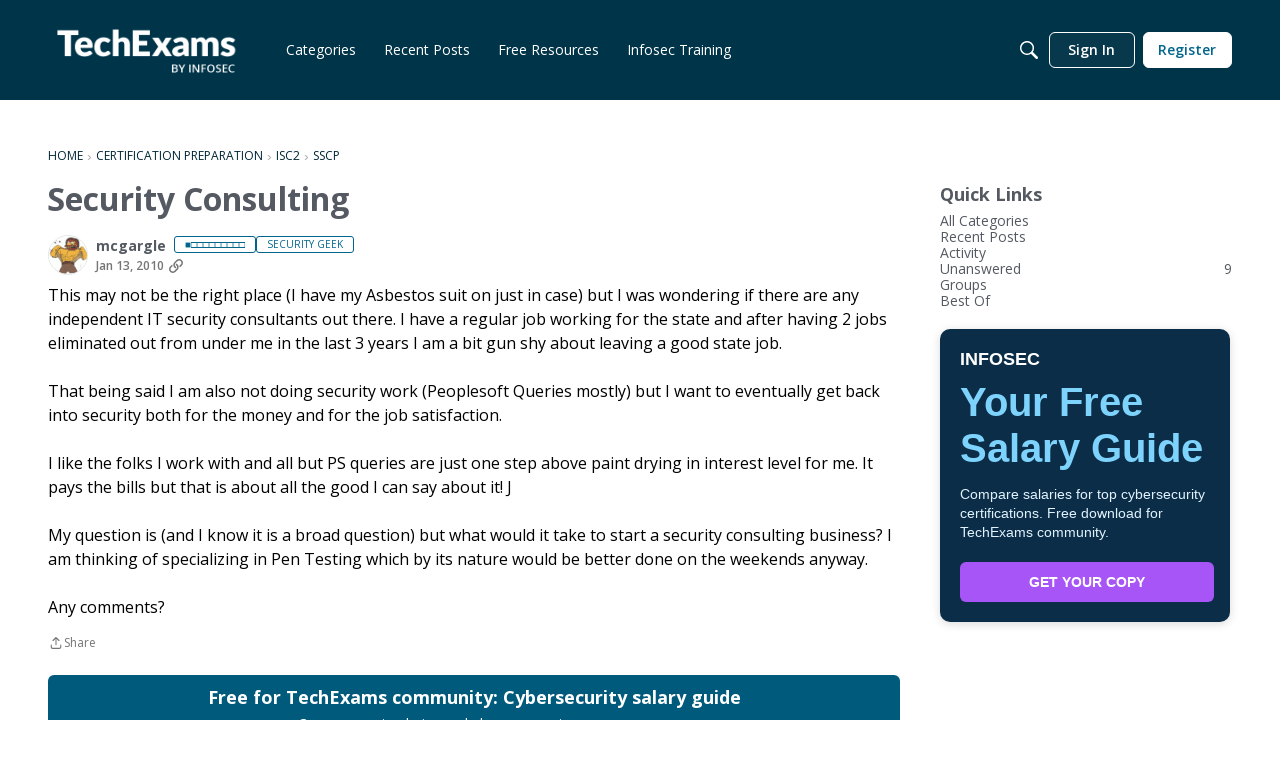

--- FILE ---
content_type: application/javascript
request_url: https://community.infosecinstitute.com/api/v2/themes/1/assets/javascript.js?v=1884909552-6972765c
body_size: -715
content:
const AD_STYLES=`
.CommentsAdsPocket img, .HomepageAdsPocket img {
    width: 100%;
}
`;const injectCSS=(styles)=>{const head=document.querySelector('head');const styleTag=document.createElement('style');styleTag.innerHTML=(styles)?styles:'';head.appendChild(styleTag)}
onPageView(()=>{injectCSS(AD_STYLES)})

--- FILE ---
content_type: application/x-javascript
request_url: https://community.infosecinstitute.com/dist/v2/layouts/entries/layouts.vvUFNYZl.min.js
body_size: 322249
content:
const __vite__mapDeps=(i,m=__vite__mapDeps,d=(m.f||(m.f=["../chunks/addons/openapi-embed/_codeLight.BrUP_APQ.css","../chunks/addons/openapi-embed/_codeDark.CvVY7YIm.css","../chunks/addons/openapi-embed/DatePicker.PjrH-uIK.css","../chunks/addons/openapi-embed/DashboardSchemaForm.CQu_8EKD.css","../chunks/addons/openapi-embed/QuickLinks.C0TktU-I.css"])))=>i.map(i=>d[i]);
var $x=Object.defineProperty;var Gx=(e,t,n)=>t in e?$x(e,t,{enumerable:!0,configurable:!0,writable:!0,value:n}):e[t]=n;var O=(e,t,n)=>Gx(e,typeof t!="symbol"?t+"":t,n);import{r as v,R as Y,j as i,a as ro,f as eu,i as b,k as Sm,l as Z,n as ad,o as ds,p as So,q as uo,c as Jr,t as Ig,v as Im,w as ei,N as qx,x as ti,y as tu,z as Kx,d as Qx,A as ho,$ as Xx,Q as Yx,B as Zx,C as Jx,D as ew,S as tw,E as nw}from"../vendor/vendor/react-core.BgLhaSja.min.js";import{i as ld,m as ow,g as Ms,d as Qo,b as sw,o as nu,e as Ls,f as rw,h as iw,j as Tm,s as aw,u as lw,k as ot,l as yi,t as Rl,n as cw,p as Wi,q as Em,r as dw,v as Dm,w as uw,x as hw,y as Al,z as cd}from"../chunks/vendor/lodash.CM-NTfHi.min.js";import{u as ni,p as Po,c as ou,b as Jo,e as gw,g as su,h as ru,i as fw,j as mw,t as pw,k as bw,m as Ot,n as yw,o as vw,P as xw}from"../vendor/vendor/redux.D4LK-I4W.min.js";import{u as ww,e as us,a as dd}from"../vendor/vendor/react-spring.DXIfzgpn.min.js";import{c as ys,A as Cw,i as Sw}from"../vendor/vendor/react-select.BG-kRqJv.min.js";import"../vendor/vendor/moment.BYTvHWBW.min.js";const Iw=function(){const t=typeof document<"u"&&document.createElement("link").relList;return t&&t.supports&&t.supports("modulepreload")?"modulepreload":"preload"}(),Tw=function(e,t){return new URL(e,t).href},Tg={},Q=function(t,n,o){let s=Promise.resolve();if(n&&n.length>0){const a=document.getElementsByTagName("link"),l=document.querySelector("meta[property=csp-nonce]"),d=(l==null?void 0:l.nonce)||(l==null?void 0:l.getAttribute("nonce"));s=Promise.allSettled(n.map(c=>{if(c=Tw(c,o),c in Tg)return;Tg[c]=!0;const u=c.endsWith(".css"),h=u?'[rel="stylesheet"]':"";if(!!o)for(let p=a.length-1;p>=0;p--){const x=a[p];if(x.href===c&&(!u||x.rel==="stylesheet"))return}else if(document.querySelector(`link[href="${c}"]${h}`))return;const f=document.createElement("link");if(f.rel=u?"stylesheet":Iw,u||(f.as="script"),f.crossOrigin="",f.href=c,d&&f.setAttribute("nonce",d),document.head.appendChild(f),u)return new Promise((p,x)=>{f.addEventListener("load",p),f.addEventListener("error",()=>x(new Error(`Unable to preload CSS for ${c}`)))})}))}function r(a){const l=new Event("vite:preloadError",{cancelable:!0});if(l.payload=a,window.dispatchEvent(l),!l.defaultPrevented)throw a}return s.then(a=>{for(const l of a||[])l.status==="rejected"&&r(l.reason);return t().catch(r)})};let Wr=!1;function Vi(e){return e!==void 0&&(Wr=e),Wr}function En(...e){Wr&&console.log(...e)}function Jn(e=!1,...t){Wr&&e&&console.log(...t)}function dt(...e){console.error(...e)}function xo(...e){Wr&&console.warn(...e)}var Ew=/[\s]*([a-z-]+)[\s]*\([\s]*([^\)]+)[\s]*\)[\s]*/i,Dw=/^(\-?\d+\.?\d{0,5})/,oi=function(e){return function(t){return t+e}},Ii=parseFloat;function _n(e){return typeof e=="number"?e:Ii(e)*.01}function Eg(e){return km(e*100)+"%"}function km(e){return Dw.exec(e.toString())[1]}function kw(e){var t=Ew.exec(e);if(!(!t||!t.length))return[t[1]].concat(t[2].split(","))}function iu(e,t){var n=Array.prototype.join.call(t,",");return e+"("+n+")"}function Ll(e){return function(){return iu(e,arguments)}}var P=oi("%"),Dg=oi("deg"),In=oi("em"),pe=oi("px"),Bm=oi("vh"),Rm=oi("vw"),Bw=Math,as=Bw.round;function Dc(e,t){return as(e*t)/t}var Zt="rgb",jt="hsl",Rw=(Ba={},Ba[Zt+jt]=Lw,Ba[jt+Zt]=jw,Ba),Ti={r:255,g:255,b:255,h:360,s:1,l:1,a:1};function It(e){return Nw(e)||Pw(e)||cl(255,0,0)}function Aw(e,t,n){return new Nt(jt,au(e),_n(t),_n(n),1,!1)}function kg(e,t,n,o){return new Nt(jt,au(e),_n(t),_n(n),_n(o),!0)}function cl(e,t,n){return new Nt(Zt,e,t,n,1,!1)}function jo(e,t,n,o){return new Nt(Zt,e,t,n,_n(o),!0)}function Wt(e,t,n){var o=t.f,s=t.r,r=t.g,a=t.b,l=t.a,d=n===void 0?t.o:n;return o!==e?Rw[o+e](s,r,a,l,d):n===void 0?t:new Nt(o,s,r,a,l,d)}var Nt=function(){function e(t,n,o,s,r,a){var l=this;l.f=t,l.o=a;var d=t===jt;l.r=Vs(d?"h":"r",n),l.g=Vs(d?"s":"g",o),l.b=Vs(d?"l":"b",s),l.a=Vs("a",r)}return e.prototype.toString=function(){var t=this,n=t.o,o=t.f,s=t.r,r=t.g,a=t.b,l=t.a,d,c;if(o===Zt)d=n?"rgba":Zt,c=[as(s),as(r),as(a)];else if(o===jt)d=n?"hsla":jt,c=[as(s),Eg(Dc(r,100)),Eg(Dc(a,100))];else throw new Error("Invalid color format");return n&&c.push(km(Dc(l,1e5))),iu(d,c)},e.prototype.toHexString=function(){var t=Wt(Zt,this);return"#"+(kc(t.r)+kc(t.g)+kc(t.b)).toUpperCase()},e.prototype.toHSL=function(){return Wt(jt,this,!1)},e.prototype.toHSLA=function(){return Wt(jt,this,!0)},e.prototype.toRGB=function(){return Wt(Zt,this,!1)},e.prototype.toRGBA=function(){return Wt(Zt,this,!0)},e.prototype.red=function(){var t=this;return(t.f===Zt?t:t.toRGB()).r},e.prototype.green=function(){var t=this;return(t.f===Zt?t:t.toRGB()).g},e.prototype.blue=function(){var t=this;return(t.f===Zt?t:t.toRGB()).b},e.prototype.hue=function(){var t=this;return(t.f===jt?t:t.toHSL()).r},e.prototype.saturation=function(){var t=this;return(t.f===jt?t:t.toHSL()).g},e.prototype.lightness=function(){var t=this;return(t.f===jt?t:t.toHSL()).b},e.prototype.alpha=function(){return this.a},e.prototype.opacity=function(){return this.a},e.prototype.invert=function(){var t=this,n=Wt(Zt,t);return Wt(t.f,new e(Zt,255-n.r,255-n.g,255-n.b,t.a,t.o))},e.prototype.lighten=function(t,n){var o=this,s=Wt(jt,o),r=Ti.l,a=s.b+(n?r-s.b:r)*_n(t);return Wt(o.f,new e(jt,s.r,s.g,a,o.a,o.o))},e.prototype.darken=function(t,n){var o=this,s=Wt(jt,o),r=s.b-(n?s.b:Ti.l)*_n(t);return Wt(o.f,new e(jt,s.r,s.g,r,o.a,o.o))},e.prototype.saturate=function(t,n){var o=this,s=Wt(jt,o),r=Ti.s,a=s.g+(n?r-s.g:r)*_n(t);return Wt(o.f,new e(jt,s.r,a,s.b,o.a,o.o))},e.prototype.desaturate=function(t,n){var o=this,s=Wt(jt,o),r=Ti.s,a=s.g-(n?s.g:r)*_n(t);return Wt(o.f,new e(jt,s.r,a,s.b,o.a,o.o))},e.prototype.grayscale=function(){return this.desaturate(1)},e.prototype.fade=function(t){var n=this,o=Vs("a",_n(t));return Wt(n.f,new e(n.f,n.r,n.g,n.b,o,!0))},e.prototype.fadeOut=function(t,n){var o=this,s=1,r=Vs("a",o.a-(n?o.a:s)*_n(t));return Wt(o.f,new e(o.f,o.r,o.g,o.b,r,!0))},e.prototype.fadeIn=function(t,n){var o=this,s=1,r=Vs("a",o.a+(n?o.a:s)*_n(t));return Wt(o.f,new e(o.f,o.r,o.g,o.b,r,!0))},e.prototype.mix=function(t,n){var o=this,s=Ow(t),r=Wt(Zt,o),a=Wt(Zt,s),l=n===void 0?.5:n,d=2*l-1,c=Math.abs(r.a-a.a),u=((d*c===-1?d:(d+c)/(1+d*c))+1)/2,h=1-u,g=new e(Zt,as(r.r*u+a.r*h),as(r.g*u+a.g*h),as(r.b*u+a.b*h),r.a*l+a.a*(1-l),o.o||s.o);return Wt(this.f,g)},e.prototype.tint=function(t){return cl(255,255,255).mix(this,t)},e.prototype.shade=function(t){return cl(0,0,0).mix(this,t)},e.prototype.spin=function(t){var n=this,o=Wt(jt,n);return Wt(n.f,new e(jt,au(o.r+t),o.g,o.b,n.a,n.o))},e}();function kc(e){var t=as(e);return(t<16?"0":"")+t.toString(16)}function au(e){return((e<0?360:0)+e%360)%360}function Lw(e,t,n,o,s){var r=e/255,a=t/255,l=n/255,d=Math.min(r,a,l),c=Math.max(r,a,l),u=(d+c)/2,h=c-d,g;c===d?g=0:r===c?g=(a-l)/h:a===c?g=2+(l-r)/h:l===c?g=4+(r-a)/h:g=0,g=Math.min(g*60,360),g<0&&(g+=360);var f;return c===d?f=0:u<=.5?f=h/(c+d):f=h/(2-c-d),new Nt(jt,g,f,u,o,s)}function jw(e,t,n,o,s){var r=e/360,a=t,l=n;if(a===0){var d=l*255;return new Nt(Zt,d,d,d,o,s)}for(var c=l<.5?l*(1+a):l+a-l*a,u=2*l-c,h=0,g=0,f=0,p=0;p<3;p++){var x=r+.3333333333333333*-(p-1);x<0&&x++,x>1&&x--;var d=void 0;6*x<1?d=u+(c-u)*6*x:2*x<1?d=c:3*x<2?d=u+(c-u)*(2/3-x)*6:d=u,d*=255,p===0?h=d:p===1?g=d:f=d}return new Nt(Zt,h,g,f,o,s)}function Vs(e,t){var n=0,o=Ti[e];return t<n?n:t>o?o:t}function Ow(e){return e instanceof Nt?e:It(e)}function Nw(e){var t=e.match(/#(([a-f0-9]{6})|([a-f0-9]{3}))$/i);if(t){var n=t[1],o=parseInt(n.length===3?n[0]+n[0]+n[1]+n[1]+n[2]+n[2]:n,16),s=o>>16&255,r=o>>8&255,a=o&255;return new Nt(Zt,s,r,a,1,!1)}}function Pw(e){var t=kw(e);if(!(!t||!(t.length===4||t.length===5))){var n=t[0],o=n==="rgba",s=n==="hsla",r=n===Zt,a=n===jt,l=s||o,d;if(r||o)d=Zt;else if(a||s)d=jt;else throw new Error("unsupported color string");var c=Ii(t[1]),u=r||o?Ii(t[2]):_n(t[2]),h=r||o?Ii(t[3]):_n(t[3]),g=l?Ii(t[4]):1;return new Nt(d,c,u,h,g,l)}}var Ba;function Vr(e){for(var t=[],n=1;n<arguments.length;n++)t[n-1]=arguments[n];return iu("linear-gradient",[e].concat(t.map(_w)))}function _w(e){return Array.isArray(e)?e.map(function(t){return t.toString()}).join(" "):e.toString()}function Ke(e){return"calc("+e+")"}function si(e){var t="".replace(/\'/g,"\\'");return"'"+t+"'"}function ze(e){return!e&&e!==0?"":e.toString()+" !important"}function AN(e){return"url("+(e||"")+")"}var Mw=Ll("scale"),Ui=Ll("translate"),As=Ll("translateX"),dl=Ll("translateY");function Fw(e,t){return e>t?1:e<t?-1:0}function $i(e,t=""){return Object.keys(e).reduce((n,o)=>{const s=t.length?t+".":"";if(typeof e[o]=="object"&&!Array.isArray(e[o])&&e[o]!==null){const r=Am(e[o]);r?typeof r=="string"?n[s+o]=r:Object.assign(n,$i(r,s+o)):Object.assign(n,$i(e[o],s+o))}else n[s+o]=e[o];return n},{})}function Am(e){if(e instanceof Nt)return e.toString();const t=Object.keys(It("#000")),n=Object.keys(e),o=n.filter(r=>!t.includes(r));if(n.filter(r=>t.includes(r)).length){if(o.length){const r=Object.fromEntries(o.map(a=>{const l=Am(e[a]);return[a,l??e[a]]}));return $i(r)}return new Nt(e.f,e.r,e.g,e.b,e.a,e.o).toString()}}function jl(e){function t(n,o){return(n<<5)-n+o.charCodeAt(0)}return e.split("").reduce(t,0)}function Lm(){return"xxxxxxxx-xxxx-4xxx-yxxx-xxxxxxxxxxxx".replace(/[xy]/g,function(e){const t=Math.random()*16|0;return(e=="x"?t:t&3|8).toString(16)})}function zw(e){let t=e.replace(/([^A-Z0-9])([A-Z0-9])/g,"$1 $2");return t=t.replace(/([A-Z0-9])(?=[a-z])/g," $1"),t=t.replace(/[_-]/g," "),t=t.replace(/\./g," "),t=t.replace(/\s+/g," "),t=t.split(" ").map(o=>o.charAt(0).toLocaleUpperCase()+o.slice(1)).join(" "),t.trim()}function Rn(e){return jl(JSON.stringify(e,(t,n)=>ld(n)?Object.keys(n).sort().reduce((o,s)=>(o[s]=n[s],o),{}):n))}function Hw(e,t){const n=/[-\s]+/g;return e.normalize("NFD").replace(/[^\w\s$*_+~.()'"\-!:@]/g,"").trim().replace(n,"-").toLocaleLowerCase()}function Bg(e){return e.normalize("NFD").replace(/[\u0300-\u036f]/g,"")}function LN(e,t){const n=Bg(e),o=Bg(t),s=n.split(new RegExp(`(${o})`,"i"));let r=0;return s.map(a=>{const l=r;return r+=a.length,e.substring(l,r)})}function jN(e,t=!1,n=!0){const o=e.split(`
`),s=o[o.length-1];function r(c){let u='[^"\\u0000-\\u001f\\u007f-\\u009f\\u2028';return c&&(u+="\\s"),u+="]",u}let a='@("('+r(!1)+'+?)"?|('+r(n)+'+?)"?)(?:\\n|$)';t&&(a="(?:^|\\s)"+a);const d=new RegExp(a,"gi").exec(s);return d?{rawMatch:d[0],match:d[2]||d[1]}:null}const Ww=/^(http:\/\/|https:\/\/|tel:|mailto:|\/|#)/;function Vw(e){return e.match(Ww)?e:"unsafe:"+e}function Uw(e){return e.charAt(0).toUpperCase()+e.slice(1)}function $w(e){return new Promise(t=>{setTimeout(t,e)})}function Gw(e,t){if(Array.isArray(e)||Array.isArray(t))return t}function qw(e,t){return ow({},e,t,Gw)}function jm(e){return typeof e=="number"?!0:typeof e=="string"?/^[+-]?([0-9]*[.])?[0-9]+$/.test(e):!1}function ON(e,t){const n=o=>o.replace(/([.*+?^=!:${}()|[\]/\\])/g,"\\$1");return!t||!e?null:t.split(`
`).some(o=>new RegExp("^"+o.replace(/\//gi,"").split("*").map(n).join(".*")+"$").test(e))}function NN(e=12){for(var t="abcdefghijkmnopqrstuvwxyzABCDEFGHJKLMNPQRSTUVWXYZ23456789!@#$%*",n="",o=0,s=0;s<e;s++)o=Math.floor(Math.random()*t.length),n+=t.substring(o,o+1);return n}var Rg=function(e){return e.IOS="ios",e.ANDROID="android",e.MAC="mac",e.UNKNOWN="unknown",e}({});function Kw(){const e=navigator.userAgent||navigator.vendor||window.opera;return/android/i.test(e)?"android":/iPad|iPhone|iPod/.test(e)&&!window.MSStream?"ios":e.includes("Mac")?"mac":"unknown"}function lu(e,t){const n={};for(const o of e)t in o&&(o[t]in n||(n[o[t]]=[]),n[o[t]].push(o));return n}function Io(e){return e!=null}function Om(e,t){if(typeof e=="number")return e;let n=Number.parseInt(e??"",10);return Number.isNaN(n)?t:n}function PN(e){return typeof e=="boolean"?e:typeof e=="string"?e==="true"?!0:e==="false"?!1:!!e:!!e}function Xn(e,t){return globalThis.__VANILLA_GLOBALS__||(globalThis.__VANILLA_GLOBALS__={}),e in globalThis.__VANILLA_GLOBALS__||(globalThis.__VANILLA_GLOBALS__[e]=t),{current:()=>globalThis.__VANILLA_GLOBALS__[e],set:n=>{globalThis.__VANILLA_GLOBALS__[e]=n}}}const Qw="";let Xw=Xn("idCache",{});function io(e=Qw){let t=0;const n=Xw.current();return e in n&&(t=n[e]+1),n[e]=t,e+"-"+n[e]}function Tt(e){return v.useMemo(()=>io(e),[e])}function _N(e,t){return e.id?e.id:io(t)}function Yw(e,t){if(e.id){if(typeof e.id=="string")return e.id;if(typeof e.id=="boolean"&&t)return io(t);throw new Error("To generate and ID, you must provide a suffix.")}else return null}var ud={exports:{}},Zw=ud.exports,Ag;function Jw(){return Ag||(Ag=1,function(e,t){(function(n,o){o()})(Zw,function(){function n(){var s=!0,r=!1,a=null,l={text:!0,search:!0,url:!0,tel:!0,email:!0,password:!0,number:!0,date:!0,month:!0,week:!0,time:!0,datetime:!0,"datetime-local":!0};function d(D){return!!(D&&D!==document&&D.nodeName!=="HTML"&&D.nodeName!=="BODY"&&"classList"in D&&"contains"in D.classList)}function c(D){var A=D.type,j=D.tagName;return!!(j=="INPUT"&&l[A]&&!D.readOnly||j=="TEXTAREA"&&!D.readOnly||D.isContentEditable)}function u(D){D.classList.contains("focus-visible")||(D.classList.add("focus-visible"),D.setAttribute("data-focus-visible-added",""))}function h(D){D.hasAttribute("data-focus-visible-added")&&(D.classList.remove("focus-visible"),D.removeAttribute("data-focus-visible-added"))}function g(D){d(document.activeElement)&&u(document.activeElement),s=!0}function f(D){s=!1}function p(D){d(D.target)&&(s||c(D.target))&&u(D.target)}function x(D){d(D.target)&&(D.target.classList.contains("focus-visible")||D.target.hasAttribute("data-focus-visible-added"))&&(r=!0,window.clearTimeout(a),a=window.setTimeout(function(){r=!1,window.clearTimeout(a)},100),h(D.target))}function I(D){document.visibilityState=="hidden"&&(r&&(s=!0),E())}function E(){document.addEventListener("mousemove",S),document.addEventListener("mousedown",S),document.addEventListener("mouseup",S),document.addEventListener("pointermove",S),document.addEventListener("pointerdown",S),document.addEventListener("pointerup",S),document.addEventListener("touchmove",S),document.addEventListener("touchstart",S),document.addEventListener("touchend",S)}function k(){document.removeEventListener("mousemove",S),document.removeEventListener("mousedown",S),document.removeEventListener("mouseup",S),document.removeEventListener("pointermove",S),document.removeEventListener("pointerdown",S),document.removeEventListener("pointerup",S),document.removeEventListener("touchmove",S),document.removeEventListener("touchstart",S),document.removeEventListener("touchend",S)}function S(D){D.target.nodeName.toLowerCase()!=="html"&&(s=!1,k())}document.addEventListener("keydown",g,!0),document.addEventListener("mousedown",f,!0),document.addEventListener("pointerdown",f,!0),document.addEventListener("touchstart",f,!0),document.addEventListener("focus",p,!0),document.addEventListener("blur",x,!0),document.addEventListener("visibilitychange",I,!0),E(),document.body.classList.add("js-focus-visible")}function o(s){var r;function a(){r||(r=!0,s())}["interactive","complete"].indexOf(document.readyState)>=0?s():(r=!1,document.addEventListener("DOMContentLoaded",a,!1),window.addEventListener("load",a,!1))}typeof document<"u"&&o(n)})}()),ud.exports}Jw();class eC{constructor(t,n,o){O(this,"root");O(this,"returnElement");O(this,"callback");O(this,"start");O(this,"stop");O(this,"keydownListener");this.root=t,this.returnElement=n,this.callback=o,this.start=()=>{this.root.addEventListener("keydown",this.keydownListener)},this.stop=()=>{this.root.removeEventListener("keydown",this.keydownListener)},this.keydownListener=s=>{s.key==="Escape"&&this.root.contains(document.activeElement)&&(s.preventDefault(),this.returnElement&&this.returnElement.focus(),this.callback&&this.callback(s))}}}const Oi={};function Gi(e,t,n,o){let s=e+t+n.toString(),r;o instanceof Node?r=o:r=document;const a=jl(s).toString();if(!Object.keys(Oi).includes(a)){const l=d=>{const c=d.target,u=t?(c==null?void 0:c.closest(t))||(c==null?void 0:c.matches(t)):c;if(u)return n.call(u,d,u)};r.addEventListener(e,l),Oi[a]={scope:r,eventName:e,wrappedCallback:l}}return a}function tC(e){if(Oi[e]){const{scope:t,eventName:n,wrappedCallback:o}=Oi[e];t.removeEventListener(n,o),delete Oi[e]}}class Nm{constructor(t,n){O(this,"watchedNode");O(this,"changeHandler");O(this,"start");O(this,"stop");O(this,"handleManualFocusEvent");O(this,"handleFocusOut");O(this,"handleFocusIn");O(this,"handleClick");this.watchedNode=t,this.changeHandler=n,this.start=()=>{this.watchedNode.addEventListener("focusout",this.handleFocusOut,!0),this.watchedNode.addEventListener("focusin",this.handleFocusIn,!0),document.addEventListener("x-check-focus",this.handleManualFocusEvent,!0),document.addEventListener("click",this.handleClick)},this.stop=()=>{this.watchedNode.removeEventListener("focusout",this.handleFocusOut,!0),this.watchedNode.removeEventListener("focusin",this.handleFocusIn,!0),document.removeEventListener("x-check-focus",this.handleManualFocusEvent,!0),document.removeEventListener("click",this.handleClick)},this.handleManualFocusEvent=()=>{this.checkDomTreeHasFocus(null,this.changeHandler)},this.handleFocusOut=o=>{this.checkDomTreeHasFocus(o,this.changeHandler)},this.handleFocusIn=o=>{this.checkDomTreeHasFocus(o,this.changeHandler)},this.handleClick=o=>{const s=o.target;if(!document.documentElement.contains(s))return;this.checkDomTreeWasClicked(s)||this.changeHandler(!1)}}static triggerFocusCheck(){const t=new Event("x-check-focus",{bubbles:!0,composed:!0});document.dispatchEvent(t)}checkDomTreeWasClicked(t){return this.isElementInModal(t)||this.watchedNode&&t&&(this.watchedNode.contains(t)||this.watchedNode===t)}isElementInModal(t){var n;return!!((n=document.getElementById("modals"))!=null&&n.contains(t))}checkDomTreeHasFocus(t,n){setTimeout(()=>{const o=[document.activeElement,t==null?void 0:t.relatedTarget,t==null?void 0:t.explicitOriginalTarget];let s=null;for(const r of o)if(r&&r!==document.body){s=r;break}if(s!==null){const r=document.body.contains(this.watchedNode),a=document.body.contains(s),l=s.closest("[data-modal-real-root-id]"),d=l==null?void 0:l.getAttribute("data-modal-real-root-id"),c=d?document.getElementById(d):null,u=c!=null&&this.watchedNode===c||this.watchedNode.contains(c),h=s.matches("[data-reach-popover]")||s.closest("[data-reach-popover]"),g=!!(this.watchedNode&&s&&(s===this.watchedNode||this.watchedNode.contains(s)));if(!g&&(h||u))return;r&&a&&n(g,s)}},0)}}function MN(e){const t=document.createElement("div");return t.appendChild(document.createTextNode(e)),t.innerHTML}function FN(e){return e}function zN(e){const t=document.createElement("div");t.innerHTML=e;const n=t.childNodes[0];return n&&n.nodeValue?n.nodeValue:""}function HN(){const e=document.createElement("noscript");e.innerHTML="<test></test>",document.body.append(e);const t=e.innerHTML.startsWith("&lt;");return e.remove(),t}const vi=new WeakMap,Ra=new Map;function nC(e){return new Promise((t,n)=>{const o=document.querySelector(`script[src='${e}']`);if(Ra.has(e)&&n(Ra.get(e)),o&&vi.has(o)){const s=vi.get(o);s&&s.push(t)}else{const s=document.getElementsByTagName("head")[0],r=document.createElement("script");r.type="text/javascript",r.src=e,r.onerror=l=>{const d=new Error("Failed to load a required embed script");Ra.set(e,d),n(d)};const a=setTimeout(()=>{const l=new Error(`Loading of the script ${e} has timed out.`);Ra.set(e,l),n(l)},1e4);vi.set(r,[t]),r.onload=l=>{clearTimeout(a);const d=vi.get(r);d&&d.forEach(c=>c(l)),vi.delete(r)},s.appendChild(r)}})}var Bc,Lg;function oC(){if(Lg)return Bc;Lg=1;var e=["input","select","textarea","a[href]","button","[tabindex]","audio[controls]","video[controls]",'[contenteditable]:not([contenteditable="false"])'],t=e.join(","),n=typeof Element>"u"?function(){}:Element.prototype.matches||Element.prototype.msMatchesSelector||Element.prototype.webkitMatchesSelector;function o(D,A){A=A||{};var j=D.ownerDocument||D,M=[],V=[],G=new S(j),X=D.querySelectorAll(t);A.includeContainer&&n.call(D,t)&&(X=Array.prototype.slice.apply(X),X.unshift(D));var K,ee,re;for(K=0;K<X.length;K++)ee=X[K],s(ee,G)&&(re=c(ee),re===0?M.push(ee):V.push({documentOrder:K,tabIndex:re,node:ee}));var ae=V.sort(u).map(function(ve){return ve.node}).concat(M);return ae}o.isTabbable=r,o.isFocusable=d;function s(D,A){return!(!a(D,A)||I(D)||c(D)<0)}function r(D,A){if(!D)throw new Error("No node provided");return n.call(D,t)===!1?!1:s(D,A)}function a(D,A){return A=A||new S(D.ownerDocument||D),!(D.disabled||p(D)||A.isUntouchable(D))}var l=e.concat("iframe").join(",");function d(D,A){if(!D)throw new Error("No node provided");return n.call(D,l)===!1?!1:a(D,A)}function c(D){var A=parseInt(D.getAttribute("tabindex"),10);return isNaN(A)?g(D)?0:D.tabIndex:A}function u(D,A){return D.tabIndex===A.tabIndex?D.documentOrder-A.documentOrder:D.tabIndex-A.tabIndex}function h(D,A){for(var j=0,M=D.length;j<M;j++)if(A(D[j]))return D[j]}function g(D){return D.contentEditable==="true"}function f(D){return D.tagName==="INPUT"}function p(D){return f(D)&&D.type==="hidden"}function x(D){return f(D)&&D.type==="radio"}function I(D){return x(D)&&!k(D)}function E(D){for(var A=0;A<D.length;A++)if(D[A].checked)return D[A]}function k(D){if(!D.name)return!0;var A=D.ownerDocument.querySelectorAll('input[type="radio"][name="'+D.name+'"]'),j=E(A);return!j||j===D}function S(D){this.doc=D,this.cache=[]}return S.prototype.hasDisplayNone=function(A,j){if(A.nodeType!==Node.ELEMENT_NODE)return!1;var M=h(this.cache,function(G){return G===A});if(M)return M[1];j=j||this.doc.defaultView.getComputedStyle(A);var V=!1;return j.display==="none"?V=!0:A.parentNode&&(V=this.hasDisplayNone(A.parentNode)),this.cache.push([A,V]),V},S.prototype.isUntouchable=function(A){if(A===this.doc.documentElement)return!1;var j=this.doc.defaultView.getComputedStyle(A);return this.hasDisplayNone(A,j)?!0:j.visibility==="hidden"},Bc=o,Bc}var sC=oC();const rC=Ms(sC),Es=class Es{constructor(t=document.documentElement,n=[],o=[]){O(this,"root");O(this,"excludedElements");O(this,"excludedRoots");O(this,"tabbableElements");O(this,"createExcludeFilterWithExemption");O(this,"filterAllExcluded");this.root=t,this.excludedElements=n,this.excludedRoots=o,this.createExcludeFilterWithExemption=s=>r=>{if(!(s===r||r.contains(s))){if(this.excludedElements.includes(r))return!1;for(const l of this.excludedRoots)if(l!==r&&l.contains(r))return!1}return!0},this.filterAllExcluded=s=>{if(this.excludedElements.includes(s))return!1;for(const r of this.excludedRoots)if(r!==s&&r.contains(s))return!1;return!0},this.tabbableElements=Es.getTabbableElements(t)}static isTabbable(t){return!(t instanceof HTMLElement)||!t.parentElement?!1:Es.getTabbableElements(t.parentElement).includes(t)}static getTabbableElements(t){return rC(t).filter(o=>{if(o.tabIndex!=null&&o.tabIndex<0||o.hasAttribute("inert"))return!1;const s=o.closest("[inert]");return!(s instanceof HTMLElement&&s.hasAttribute("inert")||o.classList.contains(Es.NO_TABBING)||o.closest(`.${Es.NO_TABBING}`))})}getNext(t=document.activeElement,n=!1,o=!0,s=!1){if(!(t instanceof HTMLElement))return dt("Unable to tab to next element, `fromElement` given is not valid: ",t),null;s&&(this.tabbableElements=Es.getTabbableElements(this.root));const r=this.tabbableElements.filter(this.createExcludeFilterWithExemption(t)),a=r.indexOf(t);if(a===-1&&!s)return this.getNext(t,n,o,!0);if(a<0)return null;let l=n?a-1:a+1;return o&&(l<0?l=r.length-1:l>=r.length&&(l=0)),r[l]||null}getAll(t=document.activeElement){return t instanceof HTMLElement?this.tabbableElements.filter(this.createExcludeFilterWithExemption(t)):(dt("Unable to tab to next element, `fromElement` given is not valid: ",t),null)}getInitial(){const t=this.tabbableElements.filter(this.filterAllExcluded);return t.length>0?t[0]:null}getLast(){const t=this.tabbableElements.filter(this.filterAllExcluded);return t.length>0?t[t.length-1]:null}};O(Es,"NO_TABBING","NO_TABBING");let Xo=Es,cu=Xn("currentLocale","en"),hd=Xn("localStore",[]),du=Xn("localStoreCallbacks",[]);function Rc(){return hd.current()}function iC(e){du.current().push(e)}function aC(e){cu.set(e),du.current().forEach(t=>t())}function ir(){return cu.current()}function qi(){return cu.current().replace("_","-")}function lC(e){hd.set(e.reduce((t,n)=>t.find(s=>s.localeID===n.localeID)?t.map(s=>s.localeID===n.localeID?n:s):[...t,n],hd.current())),du.current().forEach(t=>t())}const Pm=Y.createContext({locales:[],currentLocale:null});function cC(e){const[t,n]=v.useState(Rc()),[o,s]=v.useState(ir());return o||xo("No locale loaded for <LocaleProvider />"),v.useEffect(()=>{n(Rc()),s(ir()),iC(()=>{n(Rc()),s(ir())})},[n,s]),i.jsx(Pm.Provider,{value:{locales:t,currentLocale:o},children:e.children})}function ra(){return v.useContext(Pm)}function Lt(e){const t=Y.lazy(()=>e.loadFunction().then(s=>"default"in s?s:{default:s}));return Object.assign(s=>i.jsx(Y.Suspense,{fallback:i.jsx(e.fallback,{...s}),children:i.jsx(t,{...s})}),{preload:()=>{e.loadFunction()}})}class _m extends Y.Component{constructor(){super(...arguments);O(this,"hoverTimeout");O(this,"hasExecuted",!1);O(this,"handleHover",n=>{this.hasExecuted&&this.props.once||(this.hasExecuted=!0,this.props.onHover&&this.props.onHover(n))});O(this,"mouseEnterHandler",n=>{this.hoverTimeout=setTimeout(()=>{this.handleHover(n)},this.props.duration)});O(this,"mouseLeaveHandler",n=>{this.dismissTimeout()})}render(){return this.props.children({onMouseEnter:this.mouseEnterHandler,onMouseLeave:this.mouseLeaveHandler})}componentWillUnmount(){this.dismissTimeout()}dismissTimeout(){this.hasExecuted=!1,this.hoverTimeout&&clearTimeout(this.hoverTimeout)}}O(_m,"defaultProps",{once:!0});function Mm(...e){return t=>{e.forEach(n=>{n!=null&&(typeof n=="function"?n(t):n!=null&&(n.current=t))})}}function Fm(e){const[t,n]=v.useState(e);return v.useMemo(()=>({_current:e,get current(){return this._current},set current(s){this._current!==s&&n(s),this._current=s}}),[])}let zm=!1;const uu=Xn("portals",[]),jg="vanillaPortalManager";let hu=Xn("PortalContext",e=>i.jsx(Y.Fragment,{children:e.children}));function dC(e){hu.set(e),zm&&gu()}function uC(){const e=hu.current();return i.jsx("div",{children:i.jsx(e,{children:uu.current().map((t,n)=>i.jsx(Y.Fragment,{children:ro.createPortal(t.component,t.target)},n))})})}function gu(e){zm=!0;let t=document.getElementById(jg);if(!t){t=document.createElement("div"),t.id=jg;const n=document.querySelector("#profiler");n?document.body.insertBefore(t,n):document.body.appendChild(t)}ro.render(i.jsx(uC,{}),t,e)}function Hm(e,t,n,o){if(o!=null&&o.bypassPortalManager){const a=hu.current(),l=()=>{ro.render(i.jsx(a,{children:e}),t,n)};o!=null&&o.unmountBeforeRender&&ro.unmountComponentAtNode(t),setTimeout(l,0);return}let s=t,r;if(o!=null&&o.clearContents&&(t.innerHTML=""),o&&o.overwrite){const a=document.createElement("span");r=a,t.parentElement.insertBefore(a,t),s=a}uu.current().push({target:s,component:e}),gu(()=>{r&&(t.remove(),r.firstElementChild&&(r.parentElement.insertBefore(r.firstElementChild,r),r.remove(),t.remove())),n&&n()})}function hC(e,t,n){if(!e.length){t&&t();return}const o=[];e.forEach(s=>{const{component:r,target:a}=s;let l=a;s.overwrite&&(l=s.target.parentElement,o.push({parent:l,initialParentChildCount:l.children.length,target:a})),uu.current().push({target:l,component:r})}),gu(()=>{o.forEach(s=>{const r=s.parent.children.item(s.initialParentChildCount);if(r){if(s.target.parentElement!==s.parent){console.warn("Movable parent does not container target",{parent:s.parent.outerHTML,target:s.target.outerHTML});return}s.parent.insertBefore(r,s.target),s.target.remove()}}),t&&t()})}function fu(e,t,n=!1){let o=document.getElementById(t);return o||(o=document.createElement("div"),o.id=t,document.body.appendChild(o)),n?ro.createPortal(e,o):new Promise(s=>Hm(e,o,()=>s()))}function Ol(){const e=v.useRef(!1);return v.useEffect(()=>(e.current=!0,()=>{e.current=!1}),[]),v.useCallback(()=>e.current,[])}function Wm(e,t){const o=v.useRef();return v.useLayoutEffect(()=>{e&&o.current&&e.forEach(s=>{var r;(r=o.current)==null||r.appendChild(s)})},[e]),o}function WN(e){const{nodes:t,...n}=e,o=Wm(t);return i.jsx("div",{...n,ref:o})}function Vm({root:e,returnElement:t,callback:n}){v.useEffect(()=>{if(e===null||t===null)return;const o=e||document.documentElement,s=new eC(o,t,n);return s.start(),s.stop},[e,t,n])}function Nl(e){const t=v.useRef();return v.useEffect(()=>void(t.current=e),[e]),t.current}function ia(e,t,n){const o=Ol();v.useLayoutEffect(()=>{if(!n&&e.current!==null){const s=new Nm(e.current,(...r)=>{if(o())return t(...r)});return s.start(),s.stop}},[e,t,n,o])}function gC(e,t){const n=v.useRef();v.useEffect(()=>{n.current=e},[e]),v.useEffect(()=>{const o=()=>{var s;(s=n.current)==null||s.call(n)};{const s=setInterval(o,t);return()=>{clearInterval(s)}}},[t])}const gd={x:0,y:0,width:0,clientWidth:0,scrollWidth:0,height:0,clientHeight:0,scrollHeight:0,top:0,right:0,bottom:0,left:0};function qn(e,t){const{watchRef:n=!1,offsetScroll:o=!1,watchScroll:s=!1,scrollDebounce:r=0,resizeDebounce:a=100}=t??{},[l,d]=v.useState(e.current?Og(e.current,o):gd),c=v.useRef(l);v.useEffect(()=>{c.current=l});const u=Ol(),[h,g,f]=v.useMemo(()=>{const p=()=>{if(!e.current)return;let x=Og(e.current,o);u()&&!mC(c.current,x)&&d(x)};return[p,r?Qo(p,r):p,a?Qo(p,a):p]},[n?e.current:void 0,d,o,r,a]);return v.useLayoutEffect(()=>{let p=e.current?Um(e.current):[];const x=new ResizeObserver(f);function I(){e.current&&(s&&(window.addEventListener("scroll",g,{capture:!0,passive:!0}),p.forEach(k=>{k.addEventListener("scroll",g,{capture:!0,passive:!0})})),"orientation"in screen&&screen.orientation.addEventListener("change",g),window.addEventListener("resize",f),x.observe(e.current))}function E(){s&&(p.forEach(k=>{k.removeEventListener("scroll",g,{capture:!0})}),window.removeEventListener("scroll",g,{capture:!0})),"orientation"in screen&&screen.orientation.removeEventListener("change",g),window.removeEventListener("resize",f),x.disconnect()}return h(),I(),()=>{E(),d(gd)}},[s,h,f,g,n?e.current:void 0,e]),v.useDebugValue(l),l}function Og(e,t){let n=e.getBoundingClientRect(),o={top:n.top,left:n.left,right:n.right,bottom:n.bottom,x:n.x,y:n.y,width:n.width,clientWidth:e.clientWidth,scrollWidth:e.scrollWidth,height:n.height,clientHeight:e.clientHeight,scrollHeight:e.scrollHeight};return t&&(o={...o,y:o.y+window.scrollY,top:o.top+window.scrollY,bottom:o.bottom+window.scrollY}),o}function Um(e){const t=[];if(!e||e===document.body)return t;const{overflow:n,overflowX:o,overflowY:s}=window.getComputedStyle(e);return[n,o,s].some(r=>r==="auto"||r==="scroll")&&t.push(e),[...t,...Um(e.parentElement)]}const fC=Object.keys(gd),mC=(e,t)=>fC.every(n=>e[n]===t[n]);function mu(){const[e,t]=v.useState(null);if(e)throw e;return t}function pC(e,t){const n=sessionStorage.getItem(e);if(!n)return t;let o;try{o=JSON.parse(n)}catch(s){dt(s)}return o??t}function Ng(e,t){var a,l,d;e=`${`vanilla/${((d=(l=(a=window.gdn)==null?void 0:a.meta)==null?void 0:l.context)==null?void 0:d.host)??""}`}/${e}`;const[s,r]=v.useState(pC(e,t));return v.useEffect(()=>{sessionStorage.setItem(e,JSON.stringify(s))},[e,s]),[s,r]}const $m=Y.createContext({zIndex:1060});function es(){return v.useContext($m)}function br(e){const t=es();return i.jsx($m.Provider,{value:{zIndex:t.zIndex+1},children:e.children})}function bC(e,t,n=!1){var l,d,c;const s=`vanilla/${((c=(d=(l=window.gdn)==null?void 0:l.meta)==null?void 0:d.context)==null?void 0:c.host)??""}`,r=localStorage.getItem(n?`${s}/${e}`:e);if(!r)return t;let a;try{a=JSON.parse(r)}catch(u){dt(u)}return a??t}function yC(e,t){var a,l,d;e=`${`vanilla/${((d=(l=(a=window.gdn)==null?void 0:a.meta)==null?void 0:l.context)==null?void 0:d.host)??""}`}/${e}`;const[s,r]=v.useState(bC(e,t));return v.useEffect(()=>{try{localStorage.setItem(e,JSON.stringify(s))}catch(c){console.error("Error setting localStorage",c)}},[e,s]),[s,r]}function vC(e){const[t,n]=v.useState(!1),o=window.matchMedia("(orientation: portrait)"),s=window.matchMedia("(max-width: 600px)"),r=window.matchMedia("(max-width: 932px)"),a=v.useCallback(Qo(d=>{d.matches?n(s.matches):n(r.matches)},100),[]),l=()=>{o.matches?n(s.matches):n(r.matches)};return v.useEffect(()=>(o.addEventListener("change",a),l(),()=>{o.removeEventListener("change",a)}),[]),t}function xC(){const[e,t]=v.useState(null);return v.useLayoutEffect(()=>{if(!e)return;const n=document.querySelector(e);n instanceof HTMLElement&&(t(null),n.focus(),Nm.triggerFocusCheck())}),{focusElementBySelector:t}}function Gm(){const e=Fm(null),[t,n]=v.useState(!1),o=qn(e,{watchRef:!0}),[s,r]=v.useState({scrollX:0,scrollY:0});v.useEffect(()=>{if(e.current){const u=h=>{const g=h.target;r({scrollX:g.scrollLeft,scrollY:g.scrollTop})};return e.current.addEventListener("scroll",u,{passive:!0}),()=>{var h;(h=e.current)==null||h.removeEventListener("scroll",u)}}},[e.current]);const a=4,l=o.clientWidth+a<o.scrollWidth,d=o.clientHeight+a<o.scrollHeight;let c=l||d;return c=e.current!=null&&c&&(o.width>0||o.height>0),c=c||t,v.useEffect(()=>{c&&!t&&n(!0)},[t,c]),v.useDebugValue({didOverflow:t,isOverflowing:c,isWidthOverflowing:l,isHeightOverflowing:d}),{ref:e,measure:o,isOverflowing:c,...s}}let qm=Xn("translationStore",null),Pg=!1;window.VANILLA_MISSED_TRANSLATIONS=window.VANILLA_MISSED_TRANSLATIONS||new Set(window.VANILLA_MISSED_TRANSLATIONS_INITIAL??[]);function VN(){const[e,t]=v.useState(_g());return gC(()=>{const n=_g();e.length!==n.length&&t(n)},5e3),e}function _g(){return Array.from(window.VANILLA_MISSED_TRANSLATIONS)}function pu(e){return e!==void 0&&(Pg=e),Pg}function wC(e){qm.set({...e})}function Ur(e,t){if((e==null?void 0:e.substr(0,1))==="@")return e.substr(1);const n=typeof t=="object"?t:{fallback:t},o=n.fallback!==void 0?n.fallback:e,s=qm.current();if(!s){const r=`Attempted to translate a value '${e}' before the translation store was initialized.`;return xo(r),o}return s[e]!==void 0?s[e]:pu()&&!n.optional&&!o.includes("☢️")?(window.VANILLA_MISSED_TRANSLATIONS.add(e),"☢️☢️☢️"+o+"☢️☢️☢️"):o}const B=Ur;function Km(e){const{locales:t,currentLocale:n}=ra();if(!n)return null;let o=null;for(const r of t)r.localeKey===e.localeContent&&(o=r);if(!o)return i.jsxs("span",{lang:e.displayLocale,children:["Unknown Language ",e.localeContent]});let s=o.displayNames[e.displayLocale||n];return s||(s=Ur(e.localeContent)),i.jsx("span",{lang:e.displayLocale,children:s})}var Mg=function(e){return e.TEXT="text",e.TEXT_MULTILINE="",e.RICH="rich",e}({});const Qm=e=>(dt("Rendering a Null Content translator. Be sure to check `shouldDisplay` before rendering."),null),Xm=Y.createContext({shouldDisplay:!1,Translator:Qm});let Ka=null;const bu=e=>{const{currentLocale:t,locales:n}=ra();return i.jsx(Xm.Provider,{value:{shouldDisplay:!!Ka&&n.some(o=>o.localeKey!==t),Translator:Ka!==null?Ka:Qm},children:e.children})};bu.setTranslator=e=>{Ka=e};function UN(){return v.useContext(Xm)}const CC=e=>new Intl.NumberFormat(qi()).format(e),SC=e=>new Intl.NumberFormat(qi(),{maximumFractionDigits:1,notation:"compact"}).format(e),$N=e=>Array.isArray(e)?"ListFormat"in Intl?new Intl.ListFormat(qi()).format(e):e.join(", "):e,Kn=window.gdn||{};"meta"in Kn||(Kn.meta={});"permissions"in Kn||(Kn.permissions={});"translations"in Kn||(Kn.translations={});"translate"in Kn||(Kn.translate=Ur);"makeAccessiblePopup"in Kn||(Kn.makeAccessiblePopup=(e,t,n)=>{var r;if(n){let a=n.id;a||(a=io("popup"),n.setAttribute("id",a)),e.attr("aria-labelledby",a),e.attr("aria-describedby",a)}$.each(e.find("a, input"),function(a,l){l.tagName&&l.tagName.toLowerCase()==="a"&&l.setAttribute("tabindex","0")});const o=new Xo(e[0]);if((r=o.getInitial())==null||r.focus(),!o)return;(o.getAll()??[]).map((a,l)=>{a.tagName.toLowerCase()==="a"&&a.setAttribute("tabindex","0"),a.addEventListener("keydown",d=>{if(d.keyCode===9)if(d.shiftKey){const u=o.getNext(document.activeElement,!0,!0);u&&(d.preventDefault(),d.stopPropagation(),u.focus())}else{const u=o.getNext(document.activeElement,!1,!0);u&&(d.preventDefault(),d.stopPropagation(),u.focus())}})})});var Ac={},Fg;function IC(){return Fg||(Fg=1,function(e){(function(){var t={not_type:/[^T]/,not_primitive:/[^v]/,number:/[diefg]/,numeric_arg:/[bcdiefguxX]/,json:/[j]/,text:/^[^\x25]+/,modulo:/^\x25{2}/,placeholder:/^\x25(?:([1-9]\d*)\$|\(([^)]+)\))?(\+)?(0|'[^$])?(-)?(\d+)?(?:\.(\d+))?([b-gijostTuvxX])/,key:/^([a-z_][a-z_\d]*)/i,key_access:/^\.([a-z_][a-z_\d]*)/i,index_access:/^\[(\d+)\]/,sign:/^[+-]/};function n(l){return s(a(l),arguments)}function o(l,d){return n.apply(null,[l].concat(d||[]))}function s(l,d){var c=1,u=l.length,h,g="",f,p,x,I,E,k,S,D;for(f=0;f<u;f++)if(typeof l[f]=="string")g+=l[f];else if(typeof l[f]=="object"){if(x=l[f],x.keys)for(h=d[c],p=0;p<x.keys.length;p++){if(h==null)throw new Error(n('[sprintf] Cannot access property "%s" of undefined value "%s"',x.keys[p],x.keys[p-1]));h=h[x.keys[p]]}else x.param_no?h=d[x.param_no]:h=d[c++];if(t.not_type.test(x.type)&&t.not_primitive.test(x.type)&&h instanceof Function&&(h=h()),t.numeric_arg.test(x.type)&&typeof h!="number"&&isNaN(h))throw new TypeError(n("[sprintf] expecting number but found %T",h));switch(t.number.test(x.type)&&(S=h>=0),x.type){case"b":h=parseInt(h,10).toString(2);break;case"c":h=String.fromCharCode(parseInt(h,10));break;case"d":case"i":h=parseInt(h,10);break;case"j":h=JSON.stringify(h,null,x.width?parseInt(x.width):0);break;case"e":h=x.precision?parseFloat(h).toExponential(x.precision):parseFloat(h).toExponential();break;case"f":h=x.precision?parseFloat(h).toFixed(x.precision):parseFloat(h);break;case"g":h=x.precision?String(Number(h.toPrecision(x.precision))):parseFloat(h);break;case"o":h=(parseInt(h,10)>>>0).toString(8);break;case"s":h=String(h),h=x.precision?h.substring(0,x.precision):h;break;case"t":h=String(!!h),h=x.precision?h.substring(0,x.precision):h;break;case"T":h=Object.prototype.toString.call(h).slice(8,-1).toLowerCase(),h=x.precision?h.substring(0,x.precision):h;break;case"u":h=parseInt(h,10)>>>0;break;case"v":h=h.valueOf(),h=x.precision?h.substring(0,x.precision):h;break;case"x":h=(parseInt(h,10)>>>0).toString(16);break;case"X":h=(parseInt(h,10)>>>0).toString(16).toUpperCase();break}t.json.test(x.type)?g+=h:(t.number.test(x.type)&&(!S||x.sign)?(D=S?"+":"-",h=h.toString().replace(t.sign,"")):D="",E=x.pad_char?x.pad_char==="0"?"0":x.pad_char.charAt(1):" ",k=x.width-(D+h).length,I=x.width&&k>0?E.repeat(k):"",g+=x.align?D+h+I:E==="0"?D+I+h:I+D+h)}return g}var r=Object.create(null);function a(l){if(r[l])return r[l];for(var d=l,c,u=[],h=0;d;){if((c=t.text.exec(d))!==null)u.push(c[0]);else if((c=t.modulo.exec(d))!==null)u.push("%");else if((c=t.placeholder.exec(d))!==null){if(c[2]){h|=1;var g=[],f=c[2],p=[];if((p=t.key.exec(f))!==null)for(g.push(p[1]);(f=f.substring(p[0].length))!=="";)if((p=t.key_access.exec(f))!==null)g.push(p[1]);else if((p=t.index_access.exec(f))!==null)g.push(p[1]);else throw new SyntaxError("[sprintf] failed to parse named argument key");else throw new SyntaxError("[sprintf] failed to parse named argument key");c[2]=g}else h|=2;if(h===3)throw new Error("[sprintf] mixing positional and named placeholders is not (yet) supported");u.push({placeholder:c[0],param_no:c[1],keys:c[2],sign:c[3],pad_char:c[4],align:c[5],width:c[6],precision:c[7],type:c[8]})}else throw new SyntaxError("[sprintf] unexpected placeholder");d=d.substring(c[0].length)}return r[l]=u}e.sprintf=n,e.vsprintf=o,typeof window<"u"&&(window.sprintf=n,window.vsprintf=o)})()}(Ac)),Ac}var Pe=IC();const TC=String.prototype.replace,EC=/%20/g,Ym={RFC1738:"RFC1738",RFC3986:"RFC3986"},fd={RFC1738:function(e){return TC.call(e,EC,"+")},RFC3986:function(e){return String(e)}},DC=Ym.RFC1738,Zm=Ym.RFC3986,Lc=Object.prototype.hasOwnProperty,Zs=Array.isArray,zo=function(){const e=[];for(let t=0;t<256;++t)e.push("%"+((t<16?"0":"")+t.toString(16)).toUpperCase());return e}(),kC=function(t){for(;t.length>1;){const n=t.pop(),o=n.obj[n.prop];if(Zs(o)){const s=[];for(let r=0;r<o.length;++r)typeof o[r]<"u"&&s.push(o[r]);n.obj[n.prop]=s}}},BC=function(t,n){const o=n&&n.plainObjects?Object.create(null):{};for(let s=0;s<t.length;++s)typeof t[s]<"u"&&(o[s]=t[s]);return o},RC=function e(t,n,o){if(!n)return t;if(typeof n!="object"){if(Zs(t))t.push(n);else if(t&&typeof t=="object")(o&&(o.plainObjects||o.allowPrototypes)||!Lc.call(Object.prototype,n))&&(t[n]=!0);else return[t,n];return t}if(!t||typeof t!="object")return[t].concat(n);let s=t;return Zs(t)&&!Zs(n)&&(s=BC(t,o)),Zs(t)&&Zs(n)?(n.forEach(function(r,a){if(Lc.call(t,a)){const l=t[a];l&&typeof l=="object"&&r&&typeof r=="object"?t[a]=e(l,r,o):t.push(r)}else t[a]=r}),t):Object.keys(n).reduce(function(r,a){const l=n[a];return Lc.call(r,a)?r[a]=e(r[a],l,o):r[a]=l,r},s)},AC=function(e,t,n){const o=e.replace(/\+/g," ");if(n==="iso-8859-1")return o.replace(/%[0-9a-f]{2}/gi,unescape);try{return decodeURIComponent(o)}catch{return o}},jc=1024,LC=function(t,n,o,s,r){if(t.length===0)return t;let a=t;if(typeof t=="symbol"?a=Symbol.prototype.toString.call(t):typeof t!="string"&&(a=String(t)),o==="iso-8859-1")return escape(a).replace(/%u[0-9a-f]{4}/gi,function(d){return"%26%23"+parseInt(d.slice(2),16)+"%3B"});let l="";for(let d=0;d<a.length;d+=jc){const c=a.length>=jc?a.slice(d,d+jc):a,u=[];for(let h=0;h<c.length;++h){let g=c.charCodeAt(h);if(g===45||g===46||g===95||g===126||g>=48&&g<=57||g>=65&&g<=90||g>=97&&g<=122||r===DC&&(g===40||g===41)){u[u.length]=c.charAt(h);continue}if(g<128){u[u.length]=zo[g];continue}if(g<2048){u[u.length]=zo[192|g>>6]+zo[128|g&63];continue}if(g<55296||g>=57344){u[u.length]=zo[224|g>>12]+zo[128|g>>6&63]+zo[128|g&63];continue}h+=1,g=65536+((g&1023)<<10|c.charCodeAt(h)&1023),u[u.length]=zo[240|g>>18]+zo[128|g>>12&63]+zo[128|g>>6&63]+zo[128|g&63]}l+=u.join("")}return l},jC=function(t){const n=[{obj:{o:t},prop:"o"}],o=[];for(let s=0;s<n.length;++s){const r=n[s],a=r.obj[r.prop],l=Object.keys(a);for(let d=0;d<l.length;++d){const c=l[d],u=a[c];typeof u=="object"&&u!==null&&o.indexOf(u)===-1&&(n.push({obj:a,prop:c}),o.push(u))}}return kC(n),t},OC=function(t){return Object.prototype.toString.call(t)==="[object RegExp]"},NC=function(t){return!t||typeof t!="object"?!1:!!(t.constructor&&t.constructor.isBuffer&&t.constructor.isBuffer(t))},PC=function(t,n){return[].concat(t,n)},md=function(t,n){if(Zs(t)){const o=[];for(let s=0;s<t.length;s+=1)o.push(n(t[s]));return o}return n(t)},_C=Object.prototype.hasOwnProperty,Jm={brackets:function(t){return t+"[]"},comma:"comma",indices:function(t,n){return t+"["+n+"]"},repeat:function(t){return t}},Vo=Array.isArray,MC=Array.prototype.push,ep=function(e,t){MC.apply(e,Vo(t)?t:[t])},FC=Date.prototype.toISOString,zg=Zm,un={addQueryPrefix:!1,allowDots:!1,allowEmptyArrays:!1,arrayFormat:"indices",charset:"utf-8",charsetSentinel:!1,delimiter:"&",encode:!0,encodeDotInKeys:!1,encoder:LC,encodeValuesOnly:!1,format:zg,formatter:fd[zg],indices:!1,serializeDate:function(t){return FC.call(t)},skipNulls:!1,strictNullHandling:!1},zC=function(t){return typeof t=="string"||typeof t=="number"||typeof t=="boolean"||typeof t=="symbol"||typeof t=="bigint"},Oc={},tp=function(t,n,o,s,r,a,l,d,c,u,h,g,f,p,x,I,E,k){let S=t,D=k,A=0,j=!1;for(;(D=D.get(Oc))!==void 0&&!j;){const K=D.get(t);if(A+=1,typeof K<"u"){if(K===A)throw new RangeError("Cyclic object value");j=!0}typeof D.get(Oc)>"u"&&(A=0)}if(typeof u=="function"?S=u(n,S):S instanceof Date?S=f(S):o==="comma"&&Vo(S)&&(S=md(S,function(K){return K instanceof Date?f(K):K})),S===null){if(a)return c&&!I?c(n,un.encoder,E,"key",p):n;S=""}if(zC(S)||NC(S)){if(c){const K=I?n:c(n,un.encoder,E,"key",p);return[x(K)+"="+x(c(S,un.encoder,E,"value",p))]}return[x(n)+"="+x(String(S))]}const M=[];if(typeof S>"u")return M;let V;if(o==="comma"&&Vo(S))I&&c&&(S=md(S,c)),V=[{value:S.length>0?S.join(",")||null:void 0}];else if(Vo(u))V=u;else{const K=Object.keys(S);V=h?K.sort(h):K}const G=d?n.replace(/\./g,"%2E"):n,X=s&&Vo(S)&&S.length===1?G+"[]":G;if(r&&Vo(S)&&S.length===0)return X+"[]";for(let K=0;K<V.length;++K){const ee=V[K],re=typeof ee=="object"&&typeof ee.value<"u"?ee.value:S[ee];if(l&&re===null)continue;const ae=g&&d?ee.replace(/\./g,"%2E"):ee,ve=Vo(S)?typeof o=="function"?o(X,ae):X:X+(g?"."+ae:"["+ae+"]");k.set(t,A);const te=new WeakMap;te.set(Oc,k),ep(M,tp(re,ve,o,s,r,a,l,d,o==="comma"&&I&&Vo(S)?null:c,u,h,g,f,p,x,I,E,te))}return M},HC=function(t){if(!t)return un;if(typeof t.allowEmptyArrays<"u"&&typeof t.allowEmptyArrays!="boolean")throw new TypeError("`allowEmptyArrays` option can only be `true` or `false`, when provided");if(typeof t.encodeDotInKeys<"u"&&typeof t.encodeDotInKeys!="boolean")throw new TypeError("`encodeDotInKeys` option can only be `true` or `false`, when provided");if(t.encoder!==null&&typeof t.encoder<"u"&&typeof t.encoder!="function")throw new TypeError("Encoder has to be a function.");const n=t.charset||un.charset;if(typeof t.charset<"u"&&t.charset!=="utf-8"&&t.charset!=="iso-8859-1")throw new TypeError("The charset option must be either utf-8, iso-8859-1, or undefined");let o=Zm;if(typeof t.format<"u"){if(!_C.call(fd,t.format))throw new TypeError("Unknown format option provided.");o=t.format}const s=fd[o];let r=un.filter;(typeof t.filter=="function"||Vo(t.filter))&&(r=t.filter);let a;if(t.arrayFormat in Jm?a=t.arrayFormat:"indices"in t?a=t.indices?"indices":"repeat":a=un.arrayFormat,"commaRoundTrip"in t&&typeof t.commaRoundTrip!="boolean")throw new TypeError("`commaRoundTrip` must be a boolean, or absent");const l=typeof t.allowDots>"u"?t.encodeDotInKeys===!0?!0:un.allowDots:!!t.allowDots;return{addQueryPrefix:typeof t.addQueryPrefix=="boolean"?t.addQueryPrefix:un.addQueryPrefix,allowDots:l,allowEmptyArrays:typeof t.allowEmptyArrays=="boolean"?!!t.allowEmptyArrays:un.allowEmptyArrays,arrayFormat:a,charset:n,charsetSentinel:typeof t.charsetSentinel=="boolean"?t.charsetSentinel:un.charsetSentinel,commaRoundTrip:t.commaRoundTrip,delimiter:typeof t.delimiter>"u"?un.delimiter:t.delimiter,encode:typeof t.encode=="boolean"?t.encode:un.encode,encodeDotInKeys:typeof t.encodeDotInKeys=="boolean"?t.encodeDotInKeys:un.encodeDotInKeys,encoder:typeof t.encoder=="function"?t.encoder:un.encoder,encodeValuesOnly:typeof t.encodeValuesOnly=="boolean"?t.encodeValuesOnly:un.encodeValuesOnly,filter:r,format:o,formatter:s,serializeDate:typeof t.serializeDate=="function"?t.serializeDate:un.serializeDate,skipNulls:typeof t.skipNulls=="boolean"?t.skipNulls:un.skipNulls,sort:typeof t.sort=="function"?t.sort:null,strictNullHandling:typeof t.strictNullHandling=="boolean"?t.strictNullHandling:un.strictNullHandling}};function Pl(e,t){let n=e;const o=HC(t);let s,r;typeof o.filter=="function"?(r=o.filter,n=r("",n)):Vo(o.filter)&&(r=o.filter,s=r);const a=[];if(typeof n!="object"||n===null)return"";const l=Jm[o.arrayFormat],d=l==="comma"&&o.commaRoundTrip;s||(s=Object.keys(n)),o.sort&&s.sort(o.sort);const c=new WeakMap;for(let g=0;g<s.length;++g){const f=s[g];o.skipNulls&&n[f]===null||ep(a,tp(n[f],f,l,d,o.allowEmptyArrays,o.strictNullHandling,o.skipNulls,o.encodeDotInKeys,o.encode?o.encoder:null,o.filter,o.sort,o.allowDots,o.serializeDate,o.format,o.formatter,o.encodeValuesOnly,o.charset,c))}const u=a.join(o.delimiter);let h=o.addQueryPrefix===!0?"?":"";return o.charsetSentinel&&(o.charset==="iso-8859-1"?h+="utf8=%26%2310003%3B&":h+="utf8=%E2%9C%93&"),u.length>0?h+u:""}const pd=Object.prototype.hasOwnProperty,WC=Array.isArray,tn={allowDots:!1,allowEmptyArrays:!1,allowPrototypes:!1,allowSparse:!1,arrayLimit:20,charset:"utf-8",charsetSentinel:!1,comma:!1,decodeDotInKeys:!1,decoder:AC,delimiter:"&",depth:5,duplicates:"combine",ignoreQueryPrefix:!1,interpretNumericEntities:!1,parameterLimit:1e3,parseArrays:!0,plainObjects:!1,strictNullHandling:!1},VC=function(e){return e.replace(/&#(\d+);/g,function(t,n){return String.fromCharCode(parseInt(n,10))})},np=function(e,t){return e&&typeof e=="string"&&t.comma&&e.indexOf(",")>-1?e.split(","):e},UC="utf8=%26%2310003%3B",$C="utf8=%E2%9C%93",GC=function(t,n){const o={__proto__:null},s=n.ignoreQueryPrefix?t.replace(/^\?/,""):t,r=n.parameterLimit===1/0?void 0:n.parameterLimit,a=s.split(n.delimiter,r);let l=-1,d,c=n.charset;if(n.charsetSentinel)for(d=0;d<a.length;++d)a[d].indexOf("utf8=")===0&&(a[d]===$C?c="utf-8":a[d]===UC&&(c="iso-8859-1"),l=d,d=a.length);for(d=0;d<a.length;++d){if(d===l)continue;const u=a[d],h=u.indexOf("]="),g=h===-1?u.indexOf("="):h+1;let f,p;g===-1?(f=n.decoder(u,tn.decoder,c,"key"),p=n.strictNullHandling?null:""):(f=n.decoder(u.slice(0,g),tn.decoder,c,"key"),p=md(np(u.slice(g+1),n),function(I){return n.decoder(I,tn.decoder,c,"value")})),p&&n.interpretNumericEntities&&c==="iso-8859-1"&&(p=VC(p)),u.indexOf("[]=")>-1&&(p=WC(p)?[p]:p);const x=pd.call(o,f);x&&n.duplicates==="combine"?o[f]=PC(o[f],p):(!x||n.duplicates==="last")&&(o[f]=p)}return o},qC=function(e,t,n,o){let s=o?t:np(t,n);for(let r=e.length-1;r>=0;--r){let a;const l=e[r];if(l==="[]"&&n.parseArrays)a=n.allowEmptyArrays&&s===""?[]:[].concat(s);else{a=n.plainObjects?Object.create(null):{};const d=l.charAt(0)==="["&&l.charAt(l.length-1)==="]"?l.slice(1,-1):l,c=n.decodeDotInKeys?d.replace(/%2E/g,"."):d,u=parseInt(c,10);!n.parseArrays&&c===""?a={0:s}:!isNaN(u)&&l!==c&&String(u)===c&&u>=0&&n.parseArrays&&u<=n.arrayLimit?(a=[],a[u]=s):c!=="__proto__"&&(a[c]=s)}s=a}return s},KC=function(t,n,o,s){if(!t)return;const r=o.allowDots?t.replace(/\.([^.[]+)/g,"[$1]"):t,a=/(\[[^[\]]*])/,l=/(\[[^[\]]*])/g;let d=o.depth>0&&a.exec(r);const c=d?r.slice(0,d.index):r,u=[];if(c){if(!o.plainObjects&&pd.call(Object.prototype,c)&&!o.allowPrototypes)return;u.push(c)}let h=0;for(;o.depth>0&&(d=l.exec(r))!==null&&h<o.depth;){if(h+=1,!o.plainObjects&&pd.call(Object.prototype,d[1].slice(1,-1))&&!o.allowPrototypes)return;u.push(d[1])}return d&&u.push("["+r.slice(d.index)+"]"),qC(u,n,o,s)},QC=function(t){if(!t)return tn;if(typeof t.allowEmptyArrays<"u"&&typeof t.allowEmptyArrays!="boolean")throw new TypeError("`allowEmptyArrays` option can only be `true` or `false`, when provided");if(typeof t.decodeDotInKeys<"u"&&typeof t.decodeDotInKeys!="boolean")throw new TypeError("`decodeDotInKeys` option can only be `true` or `false`, when provided");if(t.decoder!==null&&typeof t.decoder<"u"&&typeof t.decoder!="function")throw new TypeError("Decoder has to be a function.");if(typeof t.charset<"u"&&t.charset!=="utf-8"&&t.charset!=="iso-8859-1")throw new TypeError("The charset option must be either utf-8, iso-8859-1, or undefined");const n=typeof t.charset>"u"?tn.charset:t.charset,o=typeof t.duplicates>"u"?tn.duplicates:t.duplicates;if(o!=="combine"&&o!=="first"&&o!=="last")throw new TypeError("The duplicates option must be either combine, first, or last");return{allowDots:typeof t.allowDots>"u"?t.decodeDotInKeys===!0?!0:tn.allowDots:!!t.allowDots,allowEmptyArrays:typeof t.allowEmptyArrays=="boolean"?!!t.allowEmptyArrays:tn.allowEmptyArrays,allowPrototypes:typeof t.allowPrototypes=="boolean"?t.allowPrototypes:tn.allowPrototypes,allowSparse:typeof t.allowSparse=="boolean"?t.allowSparse:tn.allowSparse,arrayLimit:typeof t.arrayLimit=="number"?t.arrayLimit:tn.arrayLimit,charset:n,charsetSentinel:typeof t.charsetSentinel=="boolean"?t.charsetSentinel:tn.charsetSentinel,comma:typeof t.comma=="boolean"?t.comma:tn.comma,decodeDotInKeys:typeof t.decodeDotInKeys=="boolean"?t.decodeDotInKeys:tn.decodeDotInKeys,decoder:typeof t.decoder=="function"?t.decoder:tn.decoder,delimiter:typeof t.delimiter=="string"||OC(t.delimiter)?t.delimiter:tn.delimiter,depth:typeof t.depth=="number"||t.depth===!1?+t.depth:tn.depth,duplicates:o,ignoreQueryPrefix:t.ignoreQueryPrefix===!0,interpretNumericEntities:typeof t.interpretNumericEntities=="boolean"?t.interpretNumericEntities:tn.interpretNumericEntities,parameterLimit:typeof t.parameterLimit=="number"?t.parameterLimit:tn.parameterLimit,parseArrays:t.parseArrays!==!1,plainObjects:typeof t.plainObjects=="boolean"?t.plainObjects:tn.plainObjects,strictNullHandling:typeof t.strictNullHandling=="boolean"?t.strictNullHandling:tn.strictNullHandling}};function yr(e,t){const n=QC(t);if(e===""||e===null||typeof e>"u")return n.plainObjects?Object.create(null):{};const o=typeof e=="string"?GC(e,n):e;let s=n.plainObjects?Object.create(null):{};const r=Object.keys(o);for(let a=0;a<r.length;++a){const l=r[a],d=KC(l,o[l],n,typeof e=="string");s=RC(s,d,n)}return n.allowSparse===!0?s:jC(s)}const yu=/^\s*(mailto:|((https?:)?\/\/))/i;function XC(){return["dev.vanilla.local","test.vanilla.local","vanilla.local"].includes(window.location.hostname)}function YC(){return["qa1.vanilla.community","qa2.vanilla.community","qa3.vanilla.community","qa-1.vanillatesting.com","qa-2.vanillatesting.com","qa-3.vanillatesting.com"].includes(window.location.hostname)}function me(e,t){if(!Kn.meta)return t;const n=e.split(".");let o=Kn.meta;for(const s of n){if(!o.hasOwnProperty(s))return t;o=o[s]}return o}function Hg(e,t){const n=e.split("."),o=n.pop();if(!o)throw new Error(`Unable to set meta value ${e}. ${o} is not a valid object key.`);let s=Kn.meta;for(const r of n)(s[r]===null||typeof s[r]!="object")&&(s[r]={}),s=s[r];s[o]=t}function ZC(e){let t;try{t=new URL(e)}catch{return!1}return t.protocol==="http:"||t.protocol==="https:"}function GN(e){return ZC(e)}function qN(e){return e.match(/^https?:\/\//)?e:"http://"+e}function xn(){return me("siteSection")}function Dn(e,t=!1){if(yu.test(e))return JC(e);let n=me("context.basePath","");return e.startsWith("~")&&(e=e.replace(/^~/,""),n=me("context.host","")),(t?window.location.origin+n:n)+e}function KN(e,t=!1){const n=window.location.origin+me("context.basePath","");e=e.trim();const o=/^https?:\/\//i.test(e),s=/^~?\//.test(e);return/javascript:/i.test(e)?"/":o?e:s?t?n+e:e:/^[a-z0-9]+[a-z0-9-]*(\.[a-z0-9]+[a-z0-9-]*)+(\/.*)?$/i.test(e)?"http://"+e:e.startsWith("~")?"~/"+e.slice(1):t?n+"/"+e:"/"+e}function JC(e){const t=window.location.origin+me("context.host","");if(!e.startsWith(t))return e;const n=e.replace(t,"");if(n.length<=1)return e;const o=me("siteSectionSlugs",[]);for(const s of o)if(n.match(new RegExp(`^${s}(/.*)?$`,"gi")))return e;return n.startsWith("/kb/")?e:Dn(n,!0)}function ao(e){if(yu.test(e))return e;let t=window.location.origin;const n=me("context.host","");return e.startsWith(n)||(t+=n),t+e}function eS(e){const t=window.location.origin+me("context.basePath","");return e.replace(t,"").split("#")[0]}function vu(e){if(yu.test(e))return e;const t=me("context.staticPathFolder",""),n=me("context.assetPath","");return t+n+e}function tS(e){const t=me("ui.themeKey");return vu(`/themes/${t}/${e}`)}const op=Xn("readyHandlers",[]);function sp(e){op.current().push(e)}function nS(e){return new Promise(t=>{const n=op.current().map(s=>{let r=s();return r instanceof Promise&&r.catch(a=>dt(a)),r}),o=()=>Promise.all(n).then(t).finally(()=>{const s=new CustomEvent("X-VanillaReady",{bubbles:!0,cancelable:!1});document.dispatchEvent(s),me("trackLegacyPageViews",!1)&&document.dispatchEvent(new CustomEvent("X-PageView",{bubbles:!0,cancelable:!1}))});if(document.readyState!=="loading")return o();document.addEventListener("DOMContentLoaded",o)})}function rp(e){document.addEventListener("X-DOMContentReady",e)}function xu(e){const t=(e==null?void 0:e.replace("/","%2f").replace("&","%26"))??"";return encodeURIComponent(t)}function wu(e,t){let n="/profile/";return e&&(n+=`${e}/`),t&&(n+=`${xu(t)}`),Dn(n,!0)}function oS(e,t){let n="/profile/discussions/";return e&&(n+=`${e}/`),t&&(n+=`${xu(t)}`),Dn(n,!0)}function sS(e,t){let n="/profile/comments/";return e&&(n+=`${e}/`),t&&(n+=`${xu(t)}`),Dn(n,!0)}function rS(e){return me("featureFlags.customLayout.discussionList.Enabled",!1)?`/discussions?tagID=${e.tagID}`:`/search?${Pl({domain:"discussions",tags:[e.urlcode]})}`}async function QN(){const e=me("reCaptchaKey");return e?(await nC(`https://www.google.com/recaptcha/api.js?render=${e}`),{execute:t=>window.grecaptcha.execute(t)}):null}function ip(e,t){return Pe.sprintf(e,t)}function ap(e){return Object.entries(e??{}).filter(([t,n])=>n).map(t=>`${t.reverse().join(" ")}w`).join(",")}function lp(e){try{return JSON.stringify(e)}catch(t){dt(t)}}function cp(e){try{return JSON.parse(e)}catch(t){dt(t)}}var dp=function(e){return e.B="B",e.KB="KB",e.MB="MB",e.GB="GB",e.TB="TB",e}(dp||{});function up(e){const t=Math.floor(Math.log(e)/Math.log(1024)),n=Object.values(dp)[t],o=e/Math.pow(1024,t),s=Number.parseFloat(o.toFixed(2)),r=iS(n);return{amount:s,unit:r,unitAbbr:n}}function XN(e){const t=up(e.numBytes);return i.jsxs(i.Fragment,{children:[t.amount,i.jsx("abbr",{title:t.unit,children:` ${t.unitAbbr}`})]})}function iS(e){switch(e){case"B":return B("Byte");case"KB":return B("Kilobyte");case"MB":return B("Megabyte");case"GB":return B("Gigabyte");case"TB":return B("Terabyte")}}var Nc={exports:{}};var Wg;function aS(){return Wg||(Wg=1,function(e){(function(){var t={}.hasOwnProperty;function n(){for(var o=[],s=0;s<arguments.length;s++){var r=arguments[s];if(r){var a=typeof r;if(a==="string"||a==="number")o.push(r);else if(Array.isArray(r)&&r.length){var l=n.apply(null,r);l&&o.push(l)}else if(a==="object")for(var d in r)t.call(r,d)&&r[d]&&o.push(d)}}return o.join(" ")}e.exports?(n.default=n,e.exports=n):window.classNames=n})()}(Nc)),Nc.exports}var lS=aS();const W=Ms(lS);function cS(e){return i.jsxs("svg",{xmlns:"http://www.w3.org/2000/svg",viewBox:"0 0 10 6",width:8,...e,children:[i.jsx("title",{children:"▾"}),i.jsx("polygon",{points:"0 0 10 0 5 6 0 0",fill:"currentColor"})]})}function dS(){return!!(typeof window<"u"&&window.document&&window.document.createElement)}var uS=dS()?v.useLayoutEffect:v.useEffect;function hS(){var e=v.useState(Object.create(null)),t=e[1];return v.useCallback(function(){t(Object.create(null))},[])}var gS=function(t){var n=t.children,o=t.type,s=o===void 0?"reach-portal":o,r=t.containerRef,a=v.useRef(null),l=v.useRef(null),d=hS();return uS(function(){if(a.current){var c=a.current.ownerDocument,u=(r==null?void 0:r.current)||c.body;return l.current=c==null?void 0:c.createElement(s),u.appendChild(l.current),d(),function(){l.current&&u&&u.removeChild(l.current)}}},[s,d,r]),l.current?eu.createPortal(n,l.current):v.createElement("span",{ref:a})},fS=["bottom","height","left","right","top","width"],mS=function(t,n){return t===void 0&&(t={}),n===void 0&&(n={}),fS.some(function(o){return t[o]!==n[o]})},Ts=new Map,hp,pS=function e(){var t=[];Ts.forEach(function(n,o){var s=o.getBoundingClientRect();mS(s,n.rect)&&(n.rect=s,t.push(n))}),t.forEach(function(n){n.callbacks.forEach(function(o){return o(n.rect)})}),hp=window.requestAnimationFrame(e)};function gp(e,t){return{observe:function(){var o=Ts.size===0;Ts.has(e)?Ts.get(e).callbacks.push(t):Ts.set(e,{rect:void 0,hasRectChanged:!1,callbacks:[t]}),o&&pS()},unobserve:function(){var o=Ts.get(e);if(o){var s=o.callbacks.indexOf(t);s>=0&&o.callbacks.splice(s,1),o.callbacks.length||Ts.delete(e),Ts.size||cancelAnimationFrame(hp)}}}}var Qa=fp()?v.useLayoutEffect:v.useEffect;function bS(e,t){if(e!=null)if(pp(e))e(t);else try{e.current=t}catch{throw new Error('Cannot assign value "'+t+'" to ref "'+e+'"')}}function fp(){return!!(typeof window<"u"&&window.document&&window.document.createElement)}function mp(e){return v.forwardRef(e)}function yS(e){return fp()?e?e.ownerDocument:document:null}function vS(e){return typeof e=="boolean"}function pp(e){return!!(e&&{}.toString.call(e)=="[object Function]")}function xS(){var e=v.useState(Object.create(null)),t=e[1];return v.useCallback(function(){t(Object.create(null))},[])}function wS(){for(var e=arguments.length,t=new Array(e),n=0;n<e;n++)t[n]=arguments[n];return v.useMemo(function(){return t.every(function(o){return o==null})?null:function(o){t.forEach(function(s){bS(s,o)})}},[].concat(t))}var CS=function(t){var n=t.children,o=t.type,s=o===void 0?"reach-portal":o,r=v.useRef(null),a=v.useRef(null),l=xS();return Qa(function(){if(r.current){var d=r.current.ownerDocument;return a.current=d==null?void 0:d.createElement(s),d.body.appendChild(a.current),l(),function(){a.current&&a.current.ownerDocument&&a.current.ownerDocument.body.removeChild(a.current)}}},[s,l]),a.current?eu.createPortal(n,a.current):v.createElement("span",{ref:r})};function Vg(e,t,n){var o,s;if(vS(t))o=t;else{var r;o=(r=t==null?void 0:t.observe)!=null?r:!0,s=t==null?void 0:t.onChange}pp(n)&&(s=n);var a=v.useState(e.current),l=a[0],d=a[1],c=v.useRef(!1),u=v.useRef(!1),h=v.useState(null),g=h[0],f=h[1],p=v.useRef(s),x=v.useCallback(function(I){p.current&&p.current(I)},[]);return Qa(function(){p.current=s,e.current!==l&&d(e.current)}),Qa(function(){l&&!c.current&&(c.current=!0,f(l.getBoundingClientRect()))},[l]),Qa(function(){var I,E=l;if(u.current||(u.current=!0,E=e.current),!E)return k;return I=gp(E,function(S){x(S),f(S)}),o&&I.observe(),k;function k(){I&&I.unobserve()}},[o,l,e,x]),g}var Pc,Ug;function SS(){if(Ug)return Pc;Ug=1;var e=["input","select","textarea","a[href]","button","[tabindex]","audio[controls]","video[controls]",'[contenteditable]:not([contenteditable="false"])'],t=e.join(","),n=typeof Element>"u"?function(){}:Element.prototype.matches||Element.prototype.msMatchesSelector||Element.prototype.webkitMatchesSelector;function o(S,D){D=D||{};var A=[],j=[],M=S.querySelectorAll(t);D.includeContainer&&n.call(S,t)&&(M=Array.prototype.slice.apply(M),M.unshift(S));var V,G,X;for(V=0;V<M.length;V++)G=M[V],s(G)&&(X=c(G),X===0?A.push(G):j.push({documentOrder:V,tabIndex:X,node:G}));var K=j.sort(u).map(function(ee){return ee.node}).concat(A);return K}o.isTabbable=r,o.isFocusable=d;function s(S){return!(!a(S)||x(S)||c(S)<0)}function r(S){if(!S)throw new Error("No node provided");return n.call(S,t)===!1?!1:s(S)}function a(S){return!(S.disabled||f(S)||k(S))}var l=e.concat("iframe").join(",");function d(S){if(!S)throw new Error("No node provided");return n.call(S,l)===!1?!1:a(S)}function c(S){var D=parseInt(S.getAttribute("tabindex"),10);return isNaN(D)?h(S)?0:S.tabIndex:D}function u(S,D){return S.tabIndex===D.tabIndex?S.documentOrder-D.documentOrder:S.tabIndex-D.tabIndex}function h(S){return S.contentEditable==="true"}function g(S){return S.tagName==="INPUT"}function f(S){return g(S)&&S.type==="hidden"}function p(S){return g(S)&&S.type==="radio"}function x(S){return p(S)&&!E(S)}function I(S){for(var D=0;D<S.length;D++)if(S[D].checked)return S[D]}function E(S){if(!S.name)return!0;var D=S.ownerDocument.querySelectorAll('input[type="radio"][name="'+S.name+'"]'),A=I(D);return!A||A===S}function k(S){return S.offsetParent===null||getComputedStyle(S).visibility==="hidden"}return Pc=o,Pc}var IS=SS();const rs=Ms(IS);function TS(e,t){if(e==null)return{};var n={},o=Object.keys(e),s,r;for(r=0;r<o.length;r++)s=o[r],!(t.indexOf(s)>=0)&&(n[s]=e[s]);return n}function hr(){return hr=Object.assign||function(e){for(var t=1;t<arguments.length;t++){var n=arguments[t];for(var o in n)Object.prototype.hasOwnProperty.call(n,o)&&(e[o]=n[o])}return e},hr.apply(this,arguments)}var Cu=mp(function(t,n){return v.createElement(CS,null,v.createElement(ES,hr({ref:n},t)))}),ES=mp(function(t,n){var o=t.as,s=o===void 0?"div":o,r=t.targetRef,a=t.position,l=a===void 0?Su:a,d=t.unstable_observableRefs,c=d===void 0?[]:d,u=TS(t,["as","targetRef","position","unstable_observableRefs"]),h=v.useRef(null),g=Vg(h,{observe:!u.hidden}),f=Vg(r,{observe:!u.hidden}),p=wS(h,n);return BS(r,h),v.createElement(s,hr({"data-reach-popover":"",ref:p},u,{style:hr({position:"absolute"},DS.apply(void 0,[l,f,g].concat(c)),u.style)}))});function DS(e,t,n){for(var o=arguments.length,s=new Array(o>3?o-3:0),r=3;r<o;r++)s[r-3]=arguments[r];return n?e.apply(void 0,[t,n].concat(s.map(function(a){return a.current}))):{visibility:"hidden"}}function bp(e,t){var n=yp(e,t),o=n.directionUp;return{top:o?e.top-t.height+window.pageYOffset+"px":e.top+e.height+window.pageYOffset+"px"}}var Su=function(t,n){if(!t||!n)return{};var o=yp(t,n),s=o.directionRight;return hr({left:s?t.right-n.width+window.pageXOffset+"px":t.left+window.pageXOffset+"px"},bp(t,n))},kS=function(t,n){return!t||!n?{}:hr({width:t.width,left:t.left},bp(t,n))};function yp(e,t,n,o){n===void 0&&(n=0),o===void 0&&(o=0);var s={top:e.top-t.height<0,right:window.innerWidth<e.left+t.width-n,bottom:window.innerHeight<e.bottom+t.height-o,left:e.left+e.width-t.width<0},r=s.right&&!s.left,a=s.left&&!s.right,l=s.bottom&&!s.top,d=s.top&&!s.bottom;return{directionRight:r,directionLeft:a,directionUp:l,directionDown:d}}function BS(e,t){var n=yS(e.current);function o(k){k.key==="Tab"&&t.current&&rs(t.current).length===0||(k.key==="Tab"&&k.shiftKey?c(k)?u(k):h(k)?g(k):p(k)&&I():k.key==="Tab"&&(r()?a(k):l()?d(k):f(k)&&I()))}v.useEffect(function(){return n.addEventListener("keydown",o),function(){n.removeEventListener("keydown",o)}},[]);function s(){var k=rs(n),S=k&&e.current?k.indexOf(e.current):-1,D=k&&k[S+1];return t.current&&t.current.contains(D||null)?!1:D}function r(){return e.current?e.current===n.activeElement:!1}function a(k){var S=t.current&&rs(t.current);S&&S[0]&&(k.preventDefault(),S[0].focus())}function l(){var k=t.current?t.current.contains(n.activeElement||null):!1;if(k){var S=t.current&&rs(t.current);return!!(S&&S[S.length-1]===n.activeElement)}return!1}function d(k){var S=s();S&&(k.preventDefault(),S.focus())}function c(k){if(k.shiftKey){var S=s();return k.target===S}}function u(k){var S=t.current&&rs(t.current),D=S&&S[S.length-1];D&&(k.preventDefault(),D.focus())}function h(k){var S=t.current&&rs(t.current);return S?S.length===0?!1:k.target===S[0]:!1}function g(k){var S;k.preventDefault(),(S=e.current)==null||S.focus()}function f(k){var S=t.current?rs(n).filter(function(D){return!t.current.contains(D)}):null;return S?k.target===S[S.length-1]:!1}function p(k){return k.target===rs(n)[0]}var x=[];function I(){var k=t.current&&rs(t.current);k&&(k.forEach(function(S){x.push([S,S.tabIndex]),S.tabIndex=-1}),n.addEventListener("focusin",E))}function E(){n.removeEventListener("focusin",E),x.forEach(function(k){var S=k[0],D=k[1];S.tabIndex=D})}}const RS=Y.createContext({inputState:{status:"IDLE",value:""},setOptions:()=>{}}),YN=()=>Y.useContext(RS);var Cs={},$g;function AS(){if($g)return Cs;$g=1;var e=Cs&&Cs.__assign||function(){return e=Object.assign||function(a){for(var l,d=1,c=arguments.length;d<c;d++){l=arguments[d];for(var u in l)Object.prototype.hasOwnProperty.call(l,u)&&(a[u]=l[u])}return a},e.apply(this,arguments)};Object.defineProperty(Cs,"__esModule",{value:!0});function t(a){return s(a)}Cs.reducerWithInitialState=t;function n(){return s()}Cs.reducerWithoutInitialState=n;function o(){return s()}Cs.upcastingReducer=o;function s(a){var l={},d=r(a,l);return d.caseWithAction=function(c,u){return l[c.type]=u,d},d.case=function(c,u){return d.caseWithAction(c,function(h,g){return u(h,g.payload)})},d.casesWithAction=function(c,u){for(var h=0,g=c;h<g.length;h++){var f=g[h];d.caseWithAction(f,u)}return d},d.cases=function(c,u){return d.casesWithAction(c,function(h,g){return u(h,g.payload)})},d.withHandling=function(c){return c(d)},d.default=function(c){return r(a,e({},l),c)},d.build=function(){return r(a,e({},l))},d}function r(a,l,d){return function(c,u){var h=c!==void 0?c:a,g=l[u.type]||d;return g?g(h,u):h}}return Cs}var ts=AS();class nn{constructor(t,n,o){O(this,"dispatch");O(this,"api");O(this,"bindDispatch");this.dispatch=t,this.api=n,this.bindDispatch=s=>(...r)=>this.dispatch(s.apply(this,r)),o&&(this.getState=o)}static createAction(t,n){return n===void 0?{type:t}:{type:t,payload:n}}static generateApiActionCreators(t,n,o,s,r){return{request:a=>nn.createApiRequestAction(t,a),response:(a,l)=>nn.createApiResponseAction(n,l,a),error:(a,l)=>nn.createApiErrorAction(o,l,a)}}static createApiRequestAction(t,n){return{type:t,meta:n}}static createApiErrorAction(t,n,o){return dt(o),{type:t,meta:n,payload:o}}static createApiResponseAction(t,n,o){return{type:t,meta:n,payload:o}}async dispatchApi(t,n,o,s,r={}){r={...s,...r},this.dispatch(o.request(r));try{const l=await(t==="get"?this.api.get(n,{params:s}):this.api[t](n,s));return this.dispatch(o.response(l,r)),l}catch(a){this.dispatch(o.error(a,r))}}getState(){return this.dispatch((t,n)=>n())}}function ri(e){const t=ni(),n=v.useMemo(()=>new e(t,Ie),[t,e]);return v.useDebugValue(n),n}const nt=(e,t)=>n=>async(o,s,r)=>{try{o(e.started(n));const a=await t(n,o,s,r);return o(e.done({params:n,result:a})),a}catch(a){throw o(e.failed({params:n,error:a})),a}};var Tr={},Gg;function LS(){if(Gg)return Tr;Gg=1,Object.defineProperty(Tr,"__esModule",{value:!0});function e(n,o){return n.type===o.type}Tr.isType=e;function t(n,o){o===void 0&&(o=function(l){return l instanceof Error});var s=n?n+"/":"";function r(l,d,c){c===void 0&&(c=o);var u=s+l;return Object.assign(function(h,g){var f={type:u,payload:h};return(d||g)&&(f.meta=Object.assign({},d,g)),c&&(typeof c=="boolean"||c(h))&&(f.error=!0),f},{type:u,toString:function(){return u},match:function(h){return h.type===u}})}function a(l,d){return{type:s+l,started:r(l+"_STARTED",d,!1),done:r(l+"_DONE",d,!1),failed:r(l+"_FAILED",d,!0)}}return Object.assign(r,{async:a})}return Tr.actionCreatorFactory=t,Tr.default=t,Tr}var vr=LS();const _l=Ms(vr),Iu={overridesVariables:null,themeID:null};Object.freeze(Iu);const jS=v.createContext(Iu);function Ml(e){const t=vp();let n=window.__THEME_OVERRIDE_CONTEXT__;window.__THEME_OVERRIDE_CONTEXT__=t;const o=e();return window.__THEME_OVERRIDE_CONTEXT__=n,o}function vp(){try{return v.useContext(jS)}catch{return Iu}}let Ni=jl(Math.random().toString());const bd="V-Clear-Theme-Cache";function xp(){return Ni=jl(Math.random().toString()),document.dispatchEvent(new CustomEvent(bd,{detail:Ni})),Ni}function wp(){const[e,t]=v.useState(Ni);return v.useEffect(()=>{const n=o=>{t(o.detail)};return document.addEventListener(bd,n),()=>{document.removeEventListener(bd,n)}}),{cacheID:e,resetThemeCache:xp}}function H(e){const n=sw(e,(...s)=>{var u;const r=js().getState(),a=me("ui.themeKey","default"),l=r.theme.assets.status;return a+l+Ni+((u=window.__THEME_OVERRIDE_CONTEXT__)==null?void 0:u.themeID)+JSON.stringify(s)});return Object.assign(n,{useAsHook:(...s)=>Ml(()=>n(...s))})}const Ss=vr.actionCreatorFactory("@@themes");var Pi=function(e){return e.PREVIEW="preview",e.APPLY="apply",e.CANCEL="cancel",e}({});const yn=class yn extends nn{constructor(){super(...arguments);O(this,"getAssets",(n,o=null)=>{const{theme:s}=this.getState();if(s.assets.data)return s.assets.data;const r=nt(yn.getAssets,async()=>(await this.api.get(`/themes/${n}`,{params:{revisionID:o}})).data)({themeKey:n,revisionID:o});return this.dispatch(r)});O(this,"forceVariables",n=>{this.dispatch(yn.forceVariablesAC(n)),xp()});O(this,"getAllThemes",()=>{const n=nt(yn.getAllThemes_ACS,async()=>(await this.api.get("/themes")).data)();return this.dispatch(n)});O(this,"putCurrentTheme",n=>{const o={themeID:n},s=nt(yn.putCurrentThemeACs,async()=>{const r=await this.api.put("/themes/current",o);return Hg("ui.themeKey",n),Hg("ui.mobileThemeKey",n),r.data})(o);return this.dispatch(s)});O(this,"putPreviewTheme",n=>{const{themeID:o,revisionID:s,type:r}=n,a=nt(yn.putPreviewThemeACs,async()=>(await this.api.put("/themes/preview",{themeID:o,revisionID:s})).data)(n);return this.dispatch(a)});O(this,"deleteTheme",n=>{const o=nt(yn.deleteThemeACs,async()=>(await this.api.delete(`/themes/${n}`)).data)({themeID:n});return this.dispatch(o)});O(this,"patchThemeWithRevisionID",async n=>await this.patchTheme({themeID:n.themeID,revisionID:n.revisionID}))}getThemeRevisions(n){const o=nt(yn.getThemeRevisions_ACs,async()=>(await this.api.get(`/themes/${n}/revisions`)).data)({themeID:n});return this.dispatch(o)}patchTheme(n){const{themeID:o,...s}=n,r=nt(yn.patchTheme_ACs,async()=>(await this.api.patch(`/themes/${n.themeID}`,s)).data)(n);return this.dispatch(r)}};O(yn,"getAssets",Ss.async("GET")),O(yn,"forceVariablesAC",Ss("FORCE_VARIABLES")),O(yn,"getAllThemes_ACS",Ss.async("GET_ALL_THEMES")),O(yn,"putCurrentThemeACs",Ss.async("PUT_CURRENT")),O(yn,"putPreviewThemeACs",Ss.async("PUT_PREVIEW")),O(yn,"deleteThemeACs",Ss.async("DELETE")),O(yn,"getThemeRevisions_ACs",Ss.async("GET_THEME")),O(yn,"patchTheme_ACs",Ss.async("PATCH_THEME"));let ln=yn;function OS(){return ri(ln)}var _=function(e){return e.PENDING="PENDING",e.LOADING="LOADING",e.SUCCESS="SUCCESS",e.ERROR="ERROR",e}({}),ZN=function(e){return e.DELETED="deleted",e.UNDELETED="undeleted",e.PUBLISHED="published",e}({});const Cp={assets:{status:_.PENDING},forcedVariables:null,themeRevisions:{status:_.PENDING},upDateRevision:{status:_.PENDING}},NS=Po(ts.reducerWithInitialState(Cp).case(ln.getAssets.started,e=>(e.assets.status=_.LOADING,e)).case(ln.getAssets.done,(e,t)=>(e.assets.status=_.SUCCESS,e.assets.data=t.result.assets,e)).case(ln.getAssets.failed,(e,t)=>t.error.response&&t.error.response.status===404?(e.assets.data={},e.assets.status=_.SUCCESS,e):(e.assets.status=_.ERROR,e.assets.error=t.error,e)).case(ln.forceVariablesAC,(e,t)=>(e.forcedVariables=t,e)).case(ln.getThemeRevisions_ACs.started,(e,t)=>(e.themeRevisions.status=_.LOADING,e)).case(ln.getThemeRevisions_ACs.failed,(e,t)=>(e.themeRevisions&&(e.themeRevisions.status=_.ERROR,e.themeRevisions.error=t.error),e)).case(ln.getThemeRevisions_ACs.done,(e,t)=>(e.themeRevisions&&(e.themeRevisions.status=_.SUCCESS,e.themeRevisions.data=t.result),e)).case(ln.patchTheme_ACs.started,(e,t)=>(e.upDateRevision.status=_.LOADING,e)).case(ln.patchTheme_ACs.failed,(e,t)=>(e.upDateRevision.status=_.ERROR,e.upDateRevision.error=t.error,e)).case(ln.patchTheme_ACs.done,(e,t)=>{e.upDateRevision.status=_.SUCCESS,e.upDateRevision.data=t.result;const{revisionID:n,themeID:o}=t.result;return e.themeRevisions.data&&(e.themeRevisions.data=e.themeRevisions.data.map(s=>(s.themeID!==o||(s.active=s.revisionID===n),s))),e})),ht=class ht extends nn{constructor(){super(...arguments);O(this,"getNotification",n=>this.dispatchApi("get",`/notifications/${n}`,ht.getNotificationACs,{}));O(this,"getNotifications",()=>this.dispatchApi("get","/notifications",ht.getNotificationsACs,{}));O(this,"markRead",n=>this.dispatchApi("patch",`/notifications/${n}`,ht.markReadACs,{read:!0}));O(this,"markAllRead",()=>this.dispatchApi("patch","/notifications",ht.markAllReadACs,{read:!0}))}};O(ht,"GET_NOTIFICATION_REQUEST","@@notifications/GET_NOTIFICATION_REQUEST"),O(ht,"GET_NOTIFICATION_RESPONSE","@@notifications/GET_NOTIFICATION_RESPONSE"),O(ht,"GET_NOTIFICATION_ERROR","@@notifications/GET_NOTIFICATION_ERROR"),O(ht,"getNotificationACs",nn.generateApiActionCreators(ht.GET_NOTIFICATION_REQUEST,ht.GET_NOTIFICATION_RESPONSE,ht.GET_NOTIFICATION_ERROR,{},{})),O(ht,"GET_NOTIFICATIONS_REQUEST","@@notifications/GET_NOTIFICATIONS_REQUEST"),O(ht,"GET_NOTIFICATIONS_RESPONSE","@@notifications/GET_NOTIFICATIONS_RESPONSE"),O(ht,"GET_NOTIFICATIONS_ERROR","@@notifications/GET_NOTIFICATIONS_ERROR"),O(ht,"getNotificationsACs",nn.generateApiActionCreators(ht.GET_NOTIFICATIONS_REQUEST,ht.GET_NOTIFICATIONS_RESPONSE,ht.GET_NOTIFICATIONS_ERROR,{},{})),O(ht,"MARK_READ_REQUEST","@@notifications/MARK_READ_REQUEST"),O(ht,"MARK_READ_RESPONSE","@@notifications/MARK_READ_RESPONSE"),O(ht,"MARK_READ_ERROR","@@notifications/MARK_READ_ERROR"),O(ht,"markReadACs",nn.generateApiActionCreators(ht.MARK_READ_REQUEST,ht.MARK_READ_RESPONSE,ht.MARK_READ_ERROR,{},{})),O(ht,"MARK_ALL_READ_REQUEST","@@notifications/MARK_ALL_READ_REQUEST"),O(ht,"MARK_ALL_READ_RESPONSE","@@notifications/MARK_ALL_READ_RESPONSE"),O(ht,"MARK_ALL_READ_ERROR","@@notifications/MARK_ALL_READ_ERROR"),O(ht,"markAllReadACs",nn.generateApiActionCreators(ht.MARK_ALL_READ_REQUEST,ht.MARK_ALL_READ_RESPONSE,ht.MARK_ALL_READ_ERROR,{},{})),O(ht,"ACTION_TYPES");let nr=ht;class PS{constructor(){O(this,"MAX_PARTIAL_LOOKUP_ITERATIONS",10);O(this,"root",{})}insert(t,n){let o=this.root;for(let s=0;s<t.length;s++){const r=t[s];if(o.children||(o.children={}),!(r in o.children)){const a=s!==t.length-1?{}:{children:{}};o.children[r]=a}o=o.children[r]}o.value=n}getNode(t){let n=this.root;if(t===void 0)return n;for(let o=0;o<t.length;o++){const s=t.charAt(o);if(n.children&&n.children[s])n=n.children[s];else return null}return n}getValue(t){const n=this.getNode(t);return n&&n.value||null}getValueFromPartialsOfWord(t){const n=Math.min(this.MAX_PARTIAL_LOOKUP_ITERATIONS,t.length);for(let o=n;o>0;o--){const s=t.substring(0,o),r=this.getValue(s);if(r!=null)return r}return null}}const Vt=class Vt extends nn{constructor(){super(...arguments);O(this,"setActive",this.bindDispatch(Vt.setActiveAC));O(this,"interalLoadUsers",n=>this.dispatch((o,s)=>{const r=ul.selectSuggestionsTrie(s()),a=r.getValue(n);if(a!=null)switch(a.status){case _.SUCCESS:if(a.data)return o(Vt.loadUsersACs.response({data:a.data,status:200},{username:n}));break;case _.LOADING:return;case _.ERROR:if(a.error)return o(Vt.loadUsersACs.error(a.error,{username:n}))}const l=r.getValueFromPartialsOfWord(n);if(l!=null)switch(l.status){case _.SUCCESS:{if(l.data&&l.data.length<Vt.USER_LIMIT)return o(Vt.loadUsersACs.response({data:Vt.filterSuggestions(l.data,n),status:200},{username:n}));break}case _.ERROR:break;case _.PENDING:break}o(Vt.loadUsersACs.request({username:n}));const d={name:n+"*",siteSectionID:xn().sectionID,order:"mention",limit:Vt.USER_LIMIT};return Ie.get("/users/by-names/",{params:d}).then(c=>{if(c.status>=500)throw new Error(c.data);c.data=c.data.map(u=>(u.domID="mentionSuggestion"+u.userID,u)),o(Vt.loadUsersACs.response(c,{username:n}))}).catch(c=>{dt(c),o(Vt.loadUsersACs.error(c,{username:n}))})}));O(this,"loadUsers",Qo(this.interalLoadUsers,50))}static setActiveAC(n,o){return nn.createAction(Vt.SET_ACTIVE_SUGGESTION,{suggestionID:n,suggestionIndex:o})}static filterSuggestions(n,o){const s=Intl.Collator("en",{usage:"search",sensitivity:"base",ignorePunctuation:!0,numeric:!0});return n.filter(r=>{if(r.name.length<o.length)return!1;const a=r.name.substring(0,o.length);return s.compare(a,o)===0})}};O(Vt,"SET_ACTIVE_SUGGESTION","@@mentions/SET_ACTIVE_SUGGESTION"),O(Vt,"LOAD_USERS_REQUEST","@@mentions/GET_USERS_REQUEST"),O(Vt,"LOAD_USERS_RESPONSE","@@mentions/LOAD_USERS_RESPONSE"),O(Vt,"LOAD_USERS_ERROR","@@mentions/LOAD_USERS_ERROR"),O(Vt,"ACTION_TYPES"),O(Vt,"USER_LIMIT",50),O(Vt,"loadUsersACs",nn.generateApiActionCreators(Vt.LOAD_USERS_REQUEST,Vt.LOAD_USERS_RESPONSE,Vt.LOAD_USERS_ERROR,{},{}));let Lr=Vt;function Sp(e,t=new Date,n=!0){const o=t.getTime()>e.getTime(),s=Math.abs(Math.round((o?e.getTime()-t.getTime():t.getTime()-e.getTime())/1e3)),r=60,a=3600,l=86400,d=2629744,c=31556926;let u="",h="";if(s>548*l){const g=Math.round(s/c);u=Pe.sprintf(B("%s years"),g),h=o?Pe.sprintf(B("%s ago"),B(Pe.sprintf(B("%s years"),g))):Pe.sprintf(B("in %s"),B(Pe.sprintf(B("%s years"),g)))}if(s>=320*l&&s<548*l&&(u=B("a year"),h=o?Pe.sprintf(B("%s ago"),B("a year")):Pe.sprintf(B("in %s"),B("a year"))),s>=45*l&&s<320*l){const g=Math.round(s/d);u=Pe.sprintf(B("%s months"),g),h=o?Pe.sprintf(B("%s ago"),B(Pe.sprintf(B("%s months"),g))):Pe.sprintf(B("in %s"),B(Pe.sprintf(B("%s months"),g)))}if(s>=26*l&&s<45*l&&(u=B("a month"),h=o?Pe.sprintf(B("%s ago"),B("a month")):Pe.sprintf(B("in %s"),B("a month"))),s>=36*60*60&&s<26*l){const g=Math.round(s/l);u=Pe.sprintf(B("%s days"),g),h=o?Pe.sprintf(B("%s ago"),B(Pe.sprintf(B("%s days"),g))):Pe.sprintf(B("in %s"),B(Pe.sprintf(B("%s days"),g)))}if(s>=22*a&&s<36*a&&(u=B("a day"),h=o?Pe.sprintf(B("%s ago"),B("a day")):Pe.sprintf(B("in %s"),B("a day"))),s>=90*r&&s<22*a){const g=Math.round(s/a);u=Pe.sprintf(B("%s hours"),g),h=o?Pe.sprintf(B("%s ago"),B(Pe.sprintf(B("%s hours"),g))):Pe.sprintf(B("in %s"),B(Pe.sprintf(B("%s hours"),g)))}if(s>=45*r&&s<90*r&&(u=B("an hour"),h=o?Pe.sprintf(B("%s ago"),B("an hour")):Pe.sprintf(B("in %s"),B("an hour"))),s>=90&&s<45*r){const g=Math.round(s/r);u=Pe.sprintf(B("%s minutes"),g),h=o?Pe.sprintf(B("%s ago"),B(Pe.sprintf(B("%s minutes"),g))):Pe.sprintf(B("in %s"),B(Pe.sprintf(B("%s minutes"),g)))}if(s>=45&&s<90&&(u=B("a minute"),h=o?Pe.sprintf(B("%s ago"),B("a minute")):Pe.sprintf(B("in %s"),B("a minute"))),s<45){const g=Math.floor(s);u=Pe.sprintf(B("%s seconds"),g),h=o?Pe.sprintf(B("%s ago"),B(Pe.sprintf(B("%s seconds"),g))):Pe.sprintf(B("in %s"),B(Pe.sprintf(B("%s seconds"),g)))}return s<44&&(u=B("a few seconds"),h=o?Pe.sprintf(B("%s ago"),B("a few seconds")):Pe.sprintf(B("in %s"),B("a few seconds"))),n?h:u}var _S=function(e){return e.YEAR="year",e.MONTH="month",e.DAY="day",e}({});function MS(e,t,n){const o=e.getFullYear()===t.getFullYear(),s=o&&e.getMonth()===t.getMonth(),r=s&&e.getDate()===t.getDate();switch(n){case"year":return o;case"month":return s;case"day":return r}}function FS(e,t,n){const o=e.getFullYear()>=t.getFullYear(),s=o&&e.getMonth()>=t.getMonth(),r=s&&e.getDate()>=t.getDate(),a=e.getTime()>=t.getTime();switch(n){case"year":return o;case"month":return s;case"day":return r;default:return a}}function zS(e,t){return new Date(e.getTime()-t*24*60*60*1e3)}const Ds=class Ds{constructor(){O(this,"initialState",{lastSuccessfulUsername:null,currentUsername:null,trie:new PS,activeSuggestionID:"",activeSuggestionIndex:0});O(this,"reducer",(t=this.initialState,n)=>{switch(n.type){case Lr.LOAD_USERS_REQUEST:{const{username:o}=n.meta;t.trie.insert(o,{status:_.LOADING});let s=!1;const r=t.lastSuccessfulUsername;return r!=null&&o.length>=r.length&&o.substring(0,r.length)===r&&(s=!0),{...t,currentUsername:o,lastSuccessfulUsername:s?t.lastSuccessfulUsername:null}}case Lr.LOAD_USERS_ERROR:{const o=n.payload,{username:s}=n.meta;return t.trie.insert(s,{status:_.ERROR,data:void 0,error:o}),t}case Lr.LOAD_USERS_RESPONSE:{const o=n.payload.data,{username:s}=n.meta;t.trie.insert(s,{status:_.SUCCESS,data:Ds.sortSuggestions(o,s)});const r=o.length>0?o[0].domID:"";return{...t,activeSuggestionID:r,activeSuggestionIndex:0,lastSuccessfulUsername:s,currentUsername:s}}case Lr.SET_ACTIVE_SUGGESTION:{const{suggestionID:o,suggestionIndex:s}=n.payload;return{...t,activeSuggestionID:o,activeSuggestionIndex:s}}default:return t}})}static mapStateToProps(t){const n={...Ds.stateSlice(t)},{trie:o,...s}=n,r=n.lastSuccessfulUsername&&o.getValue(n.lastSuccessfulUsername)||Ds.defaultSuggestions,a=n.currentUsername&&o.getValue(n.currentUsername),l=!!a&&a.status===_.LOADING;return{...s,suggestions:r,isLoading:l}}static selectSuggestionsTrie(t){return Ds.stateSlice(t).trie}static stateSlice(t){if(!t.users||!t.users.suggestions)throw new Error(`Could not find users.suggestions in state ${t}. Be sure to initialize the usersReducer()`);return t.users.suggestions}static sortSuggestions(t,n,o=new Date){const s=Intl.Collator("en",{usage:"sort",sensitivity:"variant",ignorePunctuation:!0,numeric:!0}),r=90;let a=[],l=[];const d=zS(o,r);for(const g of t){if(!g.dateLastActive){l.push(g);continue}const f=g.dateLastActive?new Date(g.dateLastActive):new Date;FS(f,d)?a.push(g):l.push(g)}const c=(g,f)=>{const p=n.toLocaleLowerCase(),x=g.name.toLocaleLowerCase(),I=f.name.toLocaleLowerCase();return x.startsWith(p)&&!I.startsWith(p)?-1:I.startsWith(p)&&!x.startsWith(p)?1:s.compare(g.name.toLocaleLowerCase(),f.name.toLocaleLowerCase())},u=(g,f)=>{const p=n.toLocaleLowerCase();return g.name.toLocaleLowerCase()===p?-1:0};a.sort(c),l.sort(c);const h=[...a,...l];return h.sort(u),h}};O(Ds,"defaultSuggestions",{status:_.PENDING});let ul=Ds;const mo=vr.actionCreatorFactory("@@users"),HS=60,Bt=class Bt extends nn{constructor(){super(...arguments);O(this,"getMe",()=>{if(this.getState().users.current.status===_.LOADING)return;const o=nt(Bt.getMeACs,async()=>{const s=await this.api.get("/users/me");return s==null?void 0:s.data})();return this.dispatch(o)});O(this,"getPermissions",()=>{if(this.getState().users.permissions.status!==_.PENDING)return;const o=nt(Bt.getPermissionsACs,async()=>{const s=await this.api.get("/users/$me/permissions?expand=junctions");return s==null?void 0:s.data})();return this.dispatch(o)});O(this,"checkCountData",()=>{const n=new Date().getTime(),{lastRequested:o}=this.getState().users.countInformation;if(o!==null&&n<o+HS)return;const s=nt(Bt.getCountsACs,async()=>(await this.api.get("/users/me-counts")).data)();return this.dispatch(s)});O(this,"getUserByID",n=>{const{userID:o}=n,s=nt(Bt.getUserACs,async()=>(await this.api.get(`/users/${o}/?expand[]=all`)).data)({userID:o});return this.dispatch(s)});O(this,"postUser",n=>{const o=nt(Bt.postUserACs,async()=>(await this.api.post("/users",n)).data)(n);return this.dispatch(o)});O(this,"clearInviteUsers",this.bindDispatch(Bt.clearInviteUsersAC));O(this,"inviteUsersByGroupID",n=>{const{groupID:o,userIDs:s,emails:r}=n,a={userIDs:s,emails:r},l=nt(Bt.inviteUsersACs,async()=>(await this.api.post(`/groups/${o}/invitations`,a)).data)(n);return this.dispatch(l)});O(this,"updateIDs",({userID:n,IDs:o})=>{this.dispatch(Bt.updateInviteeIDsAC({userID:n,IDs:o}))});O(this,"updateEmails",({userID:n,emails:o})=>{this.dispatch(Bt.updateInviteeEmailsAC({userID:n,emails:o}))});O(this,"updateEmailsString",({userID:n,emailsString:o})=>{this.dispatch(Bt.updateInviteeEmailsStringAC({userID:n,emailsString:o}))});O(this,"updateInvitees",({userID:n,invitees:o})=>{this.dispatch(Bt.updateInviteesAC({userID:n,invitees:o}))});O(this,"patchUser",n=>{const{userID:o}=n,s=`${o}-${n.patchID}`,r=nt(Bt.patchUserAC,async()=>(await this.api.patch(`/users/${o}`,nu(n,"patchID"))).data)({...n,patchID:s});return this.dispatch(r)})}};O(Bt,"getMeACs",mo.async("GET_ME")),O(Bt,"getPermissionsACs",mo.async("GET_PERMISSIONS")),O(Bt,"getCountsACs",mo.async("GET_ME_COUNTS")),O(Bt,"getUserACs",mo.async("GET_USER")),O(Bt,"postUserACs",mo.async("POST_USER")),O(Bt,"clearInviteUsersAC",mo("CLEAR_INVITE_USER")),O(Bt,"inviteUsersACs",mo.async("INVITE_USERS")),O(Bt,"updateInviteeIDsAC",mo("UPDATE_INVITEE_IDS")),O(Bt,"updateInviteeEmailsAC",mo("UPDATE_INVITEE_EMAIlS")),O(Bt,"updateInviteeEmailsStringAC",mo("UPDATE_INVITEE_EMAIlS_STRING")),O(Bt,"updateInviteesAC",mo("UPDATE_INVITEES")),O(Bt,"patchUserAC",mo.async("PATCH_USER"));let Ct=Bt;function Tu(){return ri(Ct)}const Ip=new ul().reducer,WS={current:{status:_.PENDING},permissions:{status:_.PENDING},countInformation:{counts:[],lastRequested:null},suggestions:Ip(void 0,""),usersByID:{},usersInvitationsByID:{},postFormSubmit:{status:_.PENDING},patchStatusByUserID:{},patchStatusByPatchID:{}},Tp=0;function Ep(e){return e&&e.userID===Tp}const VS=Po(ts.reducerWithInitialState(Ls(WS)).case(Ct.getMeACs.started,e=>(e.current.status=_.LOADING,e)).case(Ct.getMeACs.done,(e,t)=>(e.current.data=t.result,e.current.status=_.SUCCESS,e)).case(Ct.getMeACs.failed,(e,t)=>(e.current.status=_.ERROR,e.current.error=t.error,e)).case(Ct.getPermissionsACs.started,e=>(e.permissions.status=_.LOADING,e)).case(Ct.getPermissionsACs.done,(e,t)=>(e.permissions.data=t.result,e.permissions.status=_.SUCCESS,e)).case(Ct.getPermissionsACs.failed,(e,t)=>(e.permissions.status=_.ERROR,e.permissions.error=t.error,e)).case(Ct.getCountsACs.started,e=>(e.countInformation.lastRequested=new Date().getTime(),e)).case(Ct.getCountsACs.done,(e,t)=>(e.countInformation.counts=t.result.counts,e)).case(Ct.getUserACs.started,(e,t)=>{const{userID:n}=t;return e.usersByID[n]={status:_.LOADING},e}).case(Ct.getUserACs.done,(e,t)=>{const{userID:n}=t.params;return e.usersByID[n]={data:t.result,status:_.SUCCESS},e}).case(Ct.getUserACs.failed,(e,t)=>{const{userID:n}=t.params;return e.usersByID[n]={status:_.ERROR,error:t.error},e}).case(Ct.postUserACs.started,(e,t)=>(e.postFormSubmit.status=_.LOADING,e)).case(Ct.postUserACs.failed,(e,t)=>(e.postFormSubmit.status=_.ERROR,e.postFormSubmit.error=t.error,e)).case(Ct.postUserACs.done,(e,t)=>{const n=t.result.userID;return e.postFormSubmit.status=_.SUCCESS,e.usersByID[n]={data:t.result,status:_.SUCCESS},e}).case(Ct.inviteUsersACs.started,(e,t)=>{const{userID:n}=t;return e.usersInvitationsByID[n].results={status:_.LOADING},e}).case(Ct.inviteUsersACs.done,(e,t)=>{const{userID:n}=t.params;return e.usersInvitationsByID[n].results={status:_.SUCCESS,data:t.result},e.usersInvitationsByID[n].emailsString="",e.usersInvitationsByID[n].invitees=[],e}).case(Ct.clearInviteUsersAC,(e,t)=>{const{userID:n}=t;return delete e.usersInvitationsByID[n],e}).case(Ct.inviteUsersACs.failed,(e,t)=>{const{userID:n}=t.params;return e.usersInvitationsByID[n].results={status:_.ERROR,error:t.error},e}).case(Ct.updateInviteeIDsAC,(e,t)=>{var s;const{userID:n,IDs:o}=t;return e.usersInvitationsByID[n]={...e.usersInvitationsByID[n],userIDs:[...((s=e.usersInvitationsByID[n])==null?void 0:s.userIDs)??[],...o]},e}).case(Ct.updateInviteesAC,(e,t)=>{const{userID:n,invitees:o}=t;return e.usersInvitationsByID[n]={...e.usersInvitationsByID[n],invitees:o},e}).case(Ct.updateInviteeEmailsAC,(e,t)=>{var s;const{userID:n,emails:o}=t;return e.usersInvitationsByID[n]={...e.usersInvitationsByID[n],emails:[...((s=e.usersInvitationsByID[n])==null?void 0:s.emails)??[],...o]},e}).case(Ct.updateInviteeEmailsStringAC,(e,t)=>{const{userID:n,emailsString:o}=t;return e.usersInvitationsByID[n]={...e.usersInvitationsByID[n],emailsString:o},e}).case(Ct.patchUserAC.started,(e,t)=>{const{patchID:n}=t;return e.patchStatusByPatchID[n]={...e.patchStatusByPatchID[n]??{},status:_.LOADING},e}).case(Ct.patchUserAC.done,(e,t)=>{var s,r;const{userID:n,patchID:o}=t.params;return(s=e.usersByID[n])!=null&&s.data&&(e.usersByID[n].data={...(r=e.usersByID[n])==null?void 0:r.data,...t.result}),e.patchStatusByPatchID[o]={status:_.SUCCESS},e}).case(Ct.patchUserAC.failed,(e,t)=>{const{patchID:n}=t.params;return e.patchStatusByPatchID[n]={status:_.ERROR,error:t.error},e}).default((e,t)=>(t.type===nr.MARK_ALL_READ_RESPONSE&&e.current.data&&(e.current.data.countUnreadNotifications=0),e.suggestions=Ip(e.suggestions,t),e))),US=vr.actionCreatorFactory("@@locales"),Xa=US.async("GET_ALL"),$S={locales:{status:_.PENDING}},GS=Po(ts.reducerWithInitialState($S).case(Xa.started,(e,t)=>(e.locales.status=_.LOADING,e)).case(Xa.done,(e,t)=>(e.locales.status=_.SUCCESS,e.locales.data=t.result,e)).case(Xa.failed,(e,t)=>(e.locales.status=_.ERROR,e.locales.error=t.error,e)));class Dp{constructor(){O(this,"initialState",{notificationsByID:{data:{},status:_.PENDING}});O(this,"reducer",(t=this.initialState,n)=>Po(t,o=>{switch(n.type){case nr.GET_NOTIFICATIONS_REQUEST:o.notificationsByID.status=_.LOADING;break;case nr.GET_NOTIFICATIONS_RESPONSE:{o.notificationsByID.status=_.SUCCESS,o.notificationsByID.data={},n.payload.data.forEach(r=>{o.notificationsByID.data[r.notificationID]=r});break}case nr.GET_NOTIFICATIONS_ERROR:o.notificationsByID.status=_.ERROR,o.notificationsByID.error=n.payload;break;case nr.MARK_ALL_READ_RESPONSE:{const{data:s}=o.notificationsByID;if(s)for(const r of Object.keys(s))s[r].read=!0;break}}}))}}const Bo=class Bo extends nn{constructor(){super(...arguments);O(this,"getConversations",(n={})=>this.dispatchApi("get","/conversations",Bo.getConversationsACs,n))}};O(Bo,"GET_CONVERSATIONS_REQUEST","@@conversations/GET_CONVERSATIONS_REQUEST"),O(Bo,"GET_CONVERSATIONS_RESPONSE","@@conversations/GET_CONVERSATIONS_RESPONSE"),O(Bo,"GET_CONVERSATIONS_ERROR","@@conversations/GET_CONVERSATIONS_ERROR"),O(Bo,"getConversationsACs",nn.generateApiActionCreators(Bo.GET_CONVERSATIONS_REQUEST,Bo.GET_CONVERSATIONS_RESPONSE,Bo.GET_CONVERSATIONS_ERROR,{},{})),O(Bo,"ACTION_TYPES");let _i=Bo;class qS{constructor(){O(this,"initialState",{conversationsByID:{data:{},status:_.PENDING}});O(this,"reducer",(t=this.initialState,n)=>Po(t,o=>{switch(n.type){case _i.GET_CONVERSATIONS_REQUEST:o.conversationsByID.status=_.LOADING;break;case _i.GET_CONVERSATIONS_RESPONSE:{o.conversationsByID.status=_.SUCCESS,o.conversationsByID.data={},n.payload.data.forEach(r=>{o.conversationsByID.data[r.conversationID]=r});break}case _i.GET_CONVERSATIONS_ERROR:o.conversationsByID.status=_.ERROR,o.conversationsByID.error=n.payload;break}}))}}class Fl{static parseHeaders(t){t=t??{};const n={};return"x-app-page-next-url"in t&&(n.nextURL=t["x-app-page-next-url"]),"x-app-page-prev-url"in t&&(n.prevURL=t["x-app-page-prev-url"]),"x-app-page-result-count"in t&&(n.total=parseInt(t["x-app-page-result-count"])),"x-app-page-current"in t&&(n.currentPage=parseInt(t["x-app-page-current"]),n.nextURL&&(n.next=n.currentPage+1),n.prevURL&&(n.prev=n.currentPage-1)),"x-app-page-limit"in t&&(n.limit=parseInt(t["x-app-page-limit"])),n}}const Vn=vr.actionCreatorFactory("@@discussions"),xt=class xt extends nn{constructor(){super(...arguments);O(this,"getDiscussionList",n=>{const o=nt(xt.getDiscussionListACs,async()=>{const s=["insertUser","breadcrumbs"],r=await this.api.get("/discussions",{params:{...n,expand:n.expand&&n.expand.length?[...s,...n.expand]:s}}),a=Fl.parseHeaders(r.headers);return{data:r.data,pagination:a}})(n);return this.dispatch(o)});O(this,"getDiscussionByID",n=>{const{discussionID:o}=n,s=nt(xt.getDiscussionByIDACs,async()=>(await this.api.get(`/discussions/${o}`,{params:{expand:["insertUser","breadcrumbs"]}})).data)({discussionID:o});return this.dispatch(s)});O(this,"patchDiscussion",n=>{const{discussionID:o,patchStatusID:s,...r}=n,a={params:{expand:["category"]}};return nt(xt.patchDiscussionACs,async()=>(await this.api.patch(`/discussions/${o}`,r,a)).data)(n)});O(this,"putDiscussionType",n=>{const{discussionID:o,type:s}=n;return nt(xt.putDiscussionTypeACs,async()=>(await this.api.put(`/discussions/${o}/type`,{type:s})).data)({discussionID:o,type:s})});O(this,"putDiscussionBookmarked",n=>{const{discussionID:o,bookmarked:s}=n;return nt(xt.putDiscussionBookmarkedACs,async()=>(await this.api.put(`/discussions/${o}/bookmark`,{bookmarked:s})).data)({discussionID:o,bookmarked:s})});O(this,"postDiscussionReaction",n=>{const{discussionID:o,reaction:s}=n,r=nt(xt.postDiscussionReactionACs,async()=>(await this.api.post(`/discussions/${o}/reactions`,{reactionType:s.urlcode})).data)(n);return this.dispatch(r)});O(this,"deleteDiscussionReaction",n=>{const{discussionID:o}=n,s=nt(xt.deleteDiscussionReactionACs,async()=>(await this.api.delete(`/discussions/${o}/reactions`)).data)(n);return this.dispatch(s)});O(this,"deleteDiscussion",n=>{const{discussionID:o}=n,s=async()=>(await this.api.delete(`/discussions/${o}`)).data,r=nt(xt.deleteDiscussionACs,s)({discussionID:o});return this.dispatch(r)});O(this,"bulkDeleteDiscussion",n=>{const{discussionIDs:o}=n,s=async()=>(await this.api.delete("/discussions/list",{params:{longRunnerMode:"sync"},data:{discussionIDs:o}})).data,r=nt(xt.bulkDeleteDiscussionsACs,s)({discussionIDs:o});return this.dispatch(r)});O(this,"putDiscussionTags",n=>{const{discussionID:o,tagIDs:s}=n;return nt(xt.putDiscussionTagsACs,async()=>(await this.api.put(`/discussions/${o}/tags`,{tagIDs:s})).data)({discussionID:o,tagIDs:s})});O(this,"getDiscussionByIDs",(n,o=!1)=>{let{discussionIDs:s}=n;if(n.limit||(n.limit=n.discussionIDs.length),o){const a=Object.keys(this.getState().discussions.discussionsByID).map(l=>parseInt(l));s=rw(s,a)}return nt(xt.getDiscussionsByIDsAC,async()=>{let a=[];return s.length>0&&(a=(await this.api.get("/discussions",{params:{...n,discussionID:n.discussionIDs}})).data),a})(n)});O(this,"bulkMoveDiscussions",n=>{const{discussionIDs:o,categoryID:s,addRedirects:r,category:a}=n,l=async()=>(await this.api.patch("discussions/move",{discussionIDs:o,categoryID:s,addRedirects:r},{params:{longRunnerMode:"sync"}})).data,d=nt(xt.bulkMoveDiscussionsACs,l)({discussionIDs:o,categoryID:s,addRedirects:r,category:a});return this.dispatch(d)});O(this,"bulkCloseDiscussions",n=>{const{discussionIDs:o,closed:s}=n,r=async()=>(await this.api.patch("discussions/close",{discussionIDs:o,closed:s},{params:{longRunnerMode:"sync"}})).data,a=nt(xt.bulkCloseDiscussionsACs,r)({discussionIDs:o,closed:s});return this.dispatch(a)});O(this,"getCategoryByID",n=>{const{categoryID:o}=n,s=nt(xt.getCategoryByIDACs,async()=>(await this.api.get(`/categories/${o}`)).data)({categoryID:o});return this.dispatch(s)})}};O(xt,"getDiscussionListACs",Vn.async("GET_DISCUSSION_LIST")),O(xt,"getDiscussionByIDACs",Vn.async("GET_DISCUSSION")),O(xt,"patchDiscussionACs",Vn.async("PATCH_DISCUSSION")),O(xt,"putDiscussionTypeACs",Vn.async("PUT_DISCUSSION_TYPE")),O(xt,"putDiscussionBookmarkedACs",Vn.async("PUT_DISCUSSION_BOOKMARKED")),O(xt,"postDiscussionReactionACs",Vn.async("POST_DISCUSSION_REACTION")),O(xt,"deleteDiscussionReactionACs",Vn.async("DELETE_DISCUSSION_REACTION")),O(xt,"deleteDiscussionACs",Vn.async("DELETE_DISCUSSION")),O(xt,"bulkDeleteDiscussionsACs",Vn.async("BULK_DELETE_DISCUSSIONS")),O(xt,"putDiscussionTagsACs",Vn.async("PUT_DISCUSSION_TAGS")),O(xt,"getDiscussionsByIDsAC",Vn.async("GET_DISCUSSIONS_BY_ID")),O(xt,"bulkMoveDiscussionsACs",Vn.async("BULK_MOVE_DISCUSSIONS")),O(xt,"bulkCloseDiscussionsACs",Vn.async("BULK_CLOSE_DISCUSSIONS")),O(xt,"getCategoryByIDACs",Vn.async("GET_CATEGORY"));let Ge=xt;function To(){return ri(Ge)}const KS={discussionsByID:{},discussionIDsByParamHash:{},fullRecordStatusesByID:{},bookmarkStatusesByID:{},patchStatusByPatchID:{},deleteStatusesByID:{},changeTypeByID:{},postReactionStatusesByID:{},deleteReactionStatusesByID:{},putTagsByID:{},categoriesStatusesByID:{},categoriesByID:{}};function Aa(e,t,n){var a,l;const o=((a=n.removeReaction)==null?void 0:a.reactionValue)??0,s=((l=n.addReaction)==null?void 0:l.reactionValue)??0,r=e.discussionsByID[t].score-o+s;return e.discussionsByID[t].score=r,e.discussionsByID[t].reactions=e.discussionsByID[t].reactions.map(d=>{var c;return{...d,hasReacted:d.urlcode===((c=n.addReaction)==null?void 0:c.urlcode)}}),e}const kp=Po(ts.reducerWithInitialState(KS).case(Ge.getDiscussionByIDACs.started,(e,t)=>{const{discussionID:n}=t;return e.fullRecordStatusesByID[n]={status:_.LOADING},e}).case(Ge.getDiscussionByIDACs.failed,(e,t)=>{const{discussionID:n}=t.params;return e.fullRecordStatusesByID[n]={status:_.ERROR,error:t.error},e}).case(Ge.getDiscussionByIDACs.done,(e,t)=>{const{discussionID:n}=t.params;return e.fullRecordStatusesByID[n]={status:_.SUCCESS},e.discussionsByID[n]={...e.discussionsByID[n],...t.result},e}).case(Ge.putDiscussionBookmarkedACs.started,(e,t)=>{const{discussionID:n,bookmarked:o}=t;return e.bookmarkStatusesByID[n]={status:_.LOADING},e.discussionsByID[n]={...e.discussionsByID[n],bookmarked:o},e}).case(Ge.putDiscussionBookmarkedACs.failed,(e,t)=>{const{discussionID:n}=t.params;return e.bookmarkStatusesByID[n]={status:_.ERROR,error:t.error},e.discussionsByID[n]={...e.discussionsByID[n],bookmarked:!e.discussionsByID[n].bookmarked},e}).case(Ge.putDiscussionBookmarkedACs.done,(e,t)=>{const{discussionID:n}=t.params;return e.bookmarkStatusesByID[n]={status:_.SUCCESS},e.discussionsByID[n]={...e.discussionsByID[n],bookmarked:t.result.bookmarked},e}).case(Ge.putDiscussionTypeACs.started,(e,t)=>{const{discussionID:n}=t;return e.changeTypeByID[n]={status:_.LOADING},e}).case(Ge.putDiscussionTypeACs.done,(e,t)=>{const{discussionID:n}=t.params;return e.changeTypeByID[n]={status:_.SUCCESS},e.discussionsByID[n]={...e.discussionsByID[n],...t.result},e}).case(Ge.putDiscussionTypeACs.failed,(e,t)=>{const{discussionID:n}=t.params;return e.changeTypeByID[n]={status:_.ERROR,error:t.error},e}).case(Ge.getDiscussionListACs.started,(e,t)=>{const n=Rn(t);return e.discussionIDsByParamHash[n]={status:_.LOADING},e}).case(Ge.getDiscussionListACs.done,(e,t)=>{const n=Rn(t.params);return e.discussionIDsByParamHash[n]={status:_.SUCCESS,data:{discussions:t.result.data.map(({discussionID:o})=>o),pagination:t.result.pagination}},t.result.data.forEach(o=>{var r;e.discussionsByID[o.discussionID]={...e.discussionsByID[o.discussionID],...o};const s=(r=o.category)==null?void 0:r.categoryID;s&&o.category&&(e.categoriesByID={...e.categoriesByID,[s]:o.category})}),e}).case(Ge.getDiscussionListACs.failed,(e,t)=>{const n=Rn(t.params);return e.discussionIDsByParamHash[n]={status:_.ERROR,error:t.error},e}).case(Ge.patchDiscussionACs.started,(e,t)=>{const{discussionID:n,patchStatusID:o}=t;return e.patchStatusByPatchID[`${n}-${o}`]={status:_.LOADING},e}).case(Ge.patchDiscussionACs.done,(e,t)=>{const{discussionID:n,patchStatusID:o}=t.params;return e.patchStatusByPatchID[`${n}-${o}`]={status:_.SUCCESS},e.discussionsByID[t.result.discussionID]={...e.discussionsByID[t.result.discussionID],...t.result},e}).case(Ge.patchDiscussionACs.failed,(e,t)=>{const{discussionID:n,patchStatusID:o}=t.params;return e.patchStatusByPatchID[`${n}-${o}`]={status:_.ERROR,error:t.error},e}).case(Ge.deleteDiscussionACs.started,(e,t)=>{const{discussionID:n}=t;return e.deleteStatusesByID[n]={status:_.LOADING},e}).case(Ge.deleteDiscussionACs.done,(e,t)=>{const{discussionID:n}=t.params;return e.deleteStatusesByID[n]={status:_.SUCCESS},delete e.discussionsByID[n],Object.keys(e.discussionIDsByParamHash).forEach(o=>{var s;((s=e.discussionIDsByParamHash[o].data)==null?void 0:s.discussions)!==void 0&&(e.discussionIDsByParamHash[o].data.discussions=e.discussionIDsByParamHash[o].data.discussions.filter(r=>r!==n))}),e}).case(Ge.deleteDiscussionACs.failed,(e,t)=>{const{discussionID:n}=t.params;return e.deleteStatusesByID[n]={status:_.ERROR,error:t.error},e}).case(Ge.postDiscussionReactionACs.started,(e,t)=>{const{discussionID:n,reaction:o,currentReaction:s}=t;return e.postReactionStatusesByID[n]={status:_.PENDING},Aa(e,n,{removeReaction:s,addReaction:o}),e}).case(Ge.postDiscussionReactionACs.done,(e,t)=>{const{discussionID:n}=t.params;return e.postReactionStatusesByID[n]={status:_.SUCCESS},e}).case(Ge.postDiscussionReactionACs.failed,(e,t)=>{const{discussionID:n,reaction:o,currentReaction:s}=t.params;return e.postReactionStatusesByID[n]={status:_.ERROR,error:t.error},Aa(e,n,{removeReaction:o,addReaction:s}),e}).case(Ge.deleteDiscussionReactionACs.started,(e,t)=>{const{discussionID:n,currentReaction:o}=t;return e.deleteReactionStatusesByID[n]={status:_.PENDING},Aa(e,n,{removeReaction:o}),e}).case(Ge.deleteDiscussionReactionACs.done,(e,t)=>{const{discussionID:n}=t.params;return e.deleteReactionStatusesByID[n]={status:_.SUCCESS},e}).case(Ge.deleteDiscussionReactionACs.failed,(e,t)=>{const{discussionID:n,currentReaction:o}=t.params;return e.deleteReactionStatusesByID[n]={status:_.ERROR,error:t.error},Aa(e,n,{addReaction:o}),e}).case(Ge.putDiscussionTagsACs.started,(e,t)=>{const{discussionID:n}=t;return e.putTagsByID[n]={status:_.LOADING},e}).case(Ge.putDiscussionTagsACs.done,(e,t)=>{const{discussionID:n}=t.params;return e.putTagsByID[n]={status:_.SUCCESS},e.discussionsByID[n]={...e.discussionsByID[n],tags:t.result},e}).case(Ge.putDiscussionTagsACs.failed,(e,t)=>{const{discussionID:n}=t.params;return e.putTagsByID[n]={status:_.ERROR,error:t.error},e}).case(Ge.getDiscussionsByIDsAC.started,(e,t)=>{const{discussionIDs:n}=t,o=Object.fromEntries(n.map(s=>[s,{status:_.LOADING}]));return e.fullRecordStatusesByID={...e.fullRecordStatusesByID,...o},e}).case(Ge.getDiscussionsByIDsAC.failed,(e,t)=>{const{discussionIDs:n}=t.params,o=Object.fromEntries(n.map(s=>[s,{status:_.ERROR,error:t.error}]));return e.fullRecordStatusesByID={...e.fullRecordStatusesByID,...o},e}).case(Ge.getDiscussionsByIDsAC.done,(e,t)=>{const{limit:n,discussionIDs:o}=t.params,s=Object.fromEntries(o.map(a=>[a,{status:_.SUCCESS}]));e.fullRecordStatusesByID={...e.fullRecordStatusesByID,...s},t.result.forEach(a=>{const l=e.discussionsByID[a.discussionID]??{};e.discussionsByID[a.discussionID]={...l,...a}});const r=t.result.map(a=>a.discussionID);return n&&r.length<n&&iw(o,r).forEach(l=>{delete e.discussionsByID[l]}),e}).case(Ge.bulkDeleteDiscussionsACs.started,(e,t)=>{const{discussionIDs:n}=t;return n.forEach(o=>{e.deleteStatusesByID[o]={status:_.LOADING}}),e}).case(Ge.bulkDeleteDiscussionsACs.failed,(e,t)=>{const{discussionIDs:n}=t.params;return n.forEach(o=>{e.deleteStatusesByID[o]={status:_.ERROR,error:t.error}}),e}).case(Ge.bulkDeleteDiscussionsACs.done,(e,t)=>{const{failedIDs:n,exceptionsByID:o,successIDs:s}=t.result.progress;return n&&n.length>0&&n.forEach(r=>{e.deleteStatusesByID[r]={status:_.ERROR,error:o[r]}}),s&&s.length>0&&(s.forEach(r=>{e.deleteStatusesByID[r]={status:_.SUCCESS},delete e.discussionsByID[r]}),Object.keys(e.discussionIDsByParamHash).forEach(r=>{var a;((a=e.discussionIDsByParamHash[r].data)==null?void 0:a.discussions)!==void 0&&(e.discussionIDsByParamHash[r].data.discussions=e.discussionIDsByParamHash[r].data.discussions.filter(l=>!s.includes(l)))})),e}).case(Ge.bulkMoveDiscussionsACs.started,(e,t)=>{const{discussionIDs:n}=t;return n.forEach(o=>{e.patchStatusByPatchID[`${o}-move`]={status:_.LOADING}}),e}).case(Ge.bulkMoveDiscussionsACs.failed,(e,t)=>{const{discussionIDs:n}=t.params;return n.forEach(o=>{e.patchStatusByPatchID[`${o}-move`]={status:_.ERROR,error:t.error}}),e}).case(Ge.bulkMoveDiscussionsACs.done,(e,t)=>{const{category:n}=t.params,{failedIDs:o,exceptionsByID:s,successIDs:r}=t.result.progress;return o&&o.length>0&&o.forEach(a=>{e.patchStatusByPatchID[`${a}-move`]={status:_.ERROR,error:s[a]}}),r&&r.length>0&&r.forEach(a=>{e.patchStatusByPatchID[`${a}-move`]={status:_.SUCCESS},e.discussionsByID[a]={...e.discussionsByID[a],categoryID:Number(t.params.categoryID)},n&&(e.discussionsByID[a]={...e.discussionsByID[a],category:{...e.discussionsByID[a].category,...n}})}),e}).case(Ge.bulkCloseDiscussionsACs.started,(e,t)=>{const{discussionIDs:n}=t;return n.forEach(o=>{e.patchStatusByPatchID[`${o}-close`]={status:_.LOADING}}),e}).case(Ge.bulkCloseDiscussionsACs.failed,(e,t)=>{const{discussionIDs:n}=t.params;return n.forEach(o=>{e.patchStatusByPatchID[`${o}-close`]={status:_.ERROR,error:t.error}}),e}).case(Ge.bulkCloseDiscussionsACs.done,(e,t)=>{const{failedIDs:n,exceptionsByID:o,successIDs:s}=t.result.progress;return n&&n.length>0&&n.forEach(r=>{e.patchStatusByPatchID[`${r}-close`]={status:_.ERROR,error:o[r]}}),s&&s.length>0&&s.forEach(r=>{e.patchStatusByPatchID[`${r}-close`]={status:_.SUCCESS},e.discussionsByID[r]={...e.discussionsByID[r],closed:!0}}),e}).case(Ge.getCategoryByIDACs.started,(e,t)=>{const{categoryID:n}=t;return e.categoriesStatusesByID[n]={status:_.LOADING},e}).case(Ge.getCategoryByIDACs.failed,(e,t)=>{const{categoryID:n}=t.params;return e.categoriesStatusesByID[n]={status:_.ERROR,error:t.error},e}).case(Ge.getCategoryByIDACs.done,(e,t)=>{const{categoryID:n}=t.params;return e.categoriesStatusesByID[n]={status:_.SUCCESS},e.categoriesByID[n]=t.result,e}));ou({reducer:{discussions:kp}});const Eu=()=>ni(),Ya=Jo("@@config/get",async e=>(await Ie.get("/config",{params:{select:e.join(",")}})).data),Za=Jo("@@config/patch",async(e,t)=>{var n,o;try{return(await Ie.patch("/config",e.values)).data}catch(s){if((n=s==null?void 0:s.response)!=null&&n.data)return t.rejectWithValue((o=s==null?void 0:s.response)==null?void 0:o.data);throw s}}),Bp=gw("@@config/update-local"),Ja=Jo("@@config/get-translation-services",async()=>(await Ie.get("/translation-services",{})).data),el=Jo("@@config/put-translation-service",async e=>(await Ie.put(`/translation-services/${e.values}`,e.newConfig)).data),tl=Jo("@@config/get-addons",async e=>(await Ie.get(`/addons?type=${e.values}`,{})).data),nl=Jo("@@config/patch-addon",async e=>(await Ie.patch(`addons/${e.values}`,e.newConfig)).data),ol=Jo("@@config/get-available-locales",async()=>(await Ie.get("/locales",{})).data),sl=Jo("@@config/get-service-by-locale",async e=>(await Ie.get(`/locales/${e.localeID}`,{})).data),QS=Jo("@@config/patch-service-by-locale",async e=>(await Ie.patch(`/locales/${e.localeID}`,{translationService:e.service})).data),JN=Object.freeze(Object.defineProperty({__proto__:null,getAddonsByTypeThunk:tl,getAllTranslationServicesThunk:Ja,getAvailableLocalesThunk:ol,getConfigsByKeyThunk:Ya,getServicesByLocaleThunk:sl,patchAddonByIdThunk:nl,patchConfigThunk:Za,patchServicesByLocaleThunk:QS,putTranslationServiceThunk:el,updateConfigsLocal:Bp},Symbol.toStringTag,{value:"Module"})),XS={configsByLookupKey:{},configPatchesByID:{},machineTranslation:{services:{status:_.PENDING},put:{status:_.PENDING}},addons:{},addonPatchByID:{},locales:{status:_.PENDING},localeTranslationService:{}},hl=su({name:"config",initialState:XS,reducers:{},extraReducers:e=>{e.addCase(Ya.pending,(t,n)=>{t.configsByLookupKey[Rn(n.meta.arg)]={status:_.LOADING}}).addCase(Ya.fulfilled,(t,n)=>{t.configsByLookupKey[Rn(n.meta.arg)]={status:_.SUCCESS,data:n.payload}}).addCase(Ya.rejected,(t,n)=>{t.configsByLookupKey[Rn(n.meta.arg)]={status:_.ERROR,error:n.error}}).addCase(Za.pending,(t,n)=>{t.configPatchesByID[n.meta.arg.watchID]={status:_.LOADING}}).addCase(Za.fulfilled,(t,n)=>{t.configPatchesByID[n.meta.arg.watchID]={status:_.SUCCESS,data:{}};for(const o of Object.values(t.configsByLookupKey))for(const[s,r]of Object.entries(n.meta.arg.values))o!=null&&o.data&&(o.data[s]=r)}).addCase(Za.rejected,(t,n)=>{const o=n.payload??n.error;if(typeof o.errors=="object"&&o!==null){const s=Object.values(o.errors).flat().map(r=>({...r,field:[r.path,r.field].filter(Io).join("."),path:void 0}));o.errors=lu(s,"field")}t.configPatchesByID[n.meta.arg.watchID]={status:_.ERROR,error:{...n.error,...n.payload}}}).addCase(Ja.pending,(t,n)=>{t.machineTranslation.services={status:_.LOADING}}).addCase(Ja.fulfilled,(t,n)=>{t.machineTranslation.services={status:_.SUCCESS,data:n.payload}}).addCase(Ja.rejected,(t,n)=>{t.machineTranslation.services={status:_.ERROR,error:n.error}}).addCase(el.pending,(t,n)=>{t.machineTranslation.put={status:_.LOADING}}).addCase(el.fulfilled,(t,n)=>{var o;t.machineTranslation.put={status:_.SUCCESS,data:n.payload},t.machineTranslation.services.data=(o=t.machineTranslation.services.data)==null?void 0:o.map(s=>s.type===n.payload.type?{...s,...n.payload}:s)}).addCase(el.rejected,(t,n)=>{t.machineTranslation.put={status:_.ERROR,error:n.error}}).addCase(Bp,(t,n)=>{for(const[o,s]of Object.entries(n.payload))Object.values(t.configsByLookupKey).forEach(r=>{r.data&&o in r.data&&(r.data[o]=s)})}).addCase(tl.pending,(t,n)=>{t.addons[n.meta.arg.values]={status:_.LOADING}}).addCase(tl.fulfilled,(t,n)=>{t.addons[n.meta.arg.values]={status:_.SUCCESS,data:n.payload}}).addCase(tl.rejected,(t,n)=>{t.addons[n.meta.arg.values]={status:_.ERROR,error:n.error}}).addCase(nl.pending,(t,n)=>{t.addonPatchByID[n.meta.arg.newConfig.type]={status:_.LOADING}}).addCase(nl.fulfilled,(t,n)=>{var s;const o=n.meta.arg.newConfig.type;t.addonPatchByID[o]={status:_.SUCCESS,data:n.payload},t.addons[o].data=(s=t.addons[o].data)==null?void 0:s.map(r=>r.addonID===n.payload[0].addonID?{...r,...n.payload[0]}:r)}).addCase(nl.rejected,(t,n)=>{t.addonPatchByID[n.meta.arg.newConfig.type]={status:_.ERROR,error:n.error}}).addCase(ol.pending,(t,n)=>{t.locales={status:_.LOADING}}).addCase(ol.fulfilled,(t,n)=>{t.locales={status:_.SUCCESS,data:n.payload}}).addCase(ol.rejected,(t,n)=>{t.locales={status:_.ERROR,error:n.error}}).addCase(sl.pending,(t,n)=>{t.localeTranslationService[n.meta.arg.localeID]={status:_.LOADING}}).addCase(sl.fulfilled,(t,n)=>{t.localeTranslationService[n.meta.arg.localeID]={status:_.SUCCESS,data:n.payload}}).addCase(sl.rejected,(t,n)=>{t.localeTranslationService[n.meta.arg.localeID]={status:_.ERROR,error:n.error}})}});ou({reducer:{[hl.name]:hl.reducer}});const eP=()=>ni(),La="/collections",ja=vr.actionCreatorFactory("@@collections"),Wo=class Wo extends nn{constructor(){super(...arguments);O(this,"getCollectionsList",()=>{const{collections:n}=this.getState().collections;if(n.status===_.LOADING||n.status===_.SUCCESS)return;const o=nt(Wo.getCollectionsListACs,async()=>(await this.api.get(La)).data)();return this.dispatch(o)});O(this,"getCollectionsByResource",n=>{const o=nt(Wo.getCollectionsByResourceACs,async()=>(await this.api.get(`${La}/by-resource`,{params:n})).data)(n);return this.dispatch(o)});O(this,"putCollectionsByResource",n=>{const o=nt(Wo.putCollectionsByResourceACs,async()=>{const s=`${La}/by-resource`;return await this.api.put(s,{record:n.record,collectionIDs:[]}),(await this.api.put(s,n)).data})(n);return this.dispatch(o)});O(this,"postCollections",n=>{const o=nt(Wo.postCollectionsACs,async()=>(await this.api.post(La,n)).data)(n);return this.dispatch(o)})}};O(Wo,"getCollectionsListACs",ja.async("GET_COLLECTION_LIST")),O(Wo,"getCollectionsByResourceACs",ja.async("GET_COLLECTIONS_BY_RESOURCE")),O(Wo,"putCollectionsByResourceACs",ja.async("PUT_COLLECTIONS_BY_RESOURCE")),O(Wo,"postCollectionsACs",ja.async("POST_COLLECTIONS"));let Nn=Wo;function tP(){return ri(Nn)}function is(e){const{recordID:t,recordType:n}=e;return Rn([n,t])}const YS={collections:{status:_.PENDING},collectionsByResourceHash:{},collectionsStatusByResourceHash:{},putCollectionsByResourceHash:{}},ZS=Po(ts.reducerWithInitialState(YS).case(Nn.getCollectionsListACs.started,e=>(e.collections={status:_.LOADING},e)).case(Nn.getCollectionsListACs.done,(e,t)=>(e.collections={status:_.SUCCESS,data:t.result??[]},e)).case(Nn.getCollectionsListACs.failed,(e,t)=>(e.collections={status:_.ERROR,error:t.error},e)).case(Nn.getCollectionsByResourceACs.started,(e,t)=>{const{recordID:n,recordType:o}=t,s=is({recordID:n,recordType:o});return e.collectionsByResourceHash[s]={status:_.LOADING},e}).case(Nn.getCollectionsByResourceACs.done,(e,t)=>{const{recordID:n,recordType:o}=t.params,s=is({recordID:n,recordType:o});return e.collectionsByResourceHash[s]={status:_.SUCCESS,data:t.result},e}).case(Nn.getCollectionsByResourceACs.failed,(e,t)=>{const{recordID:n,recordType:o}=t.params,s=is({recordID:n,recordType:o});return e.collectionsByResourceHash[s]={status:_.ERROR,error:t.error},e}).case(Nn.putCollectionsByResourceACs.started,(e,t)=>{const{record:n}=t,o=is(n);return e.putCollectionsByResourceHash[o]={status:_.LOADING},e}).case(Nn.putCollectionsByResourceACs.done,(e,t)=>{const{record:n}=t.params,o=is(n);return e.putCollectionsByResourceHash[o]={status:_.SUCCESS,data:t.result},e.collectionsByResourceHash[o]||(e.collectionsByResourceHash[o]={status:_.SUCCESS,data:[]}),e.collectionsByResourceHash[o].data=t.result,e}).case(Nn.putCollectionsByResourceACs.failed,(e,t)=>{const{record:n}=t.params,o=is(n);return e.putCollectionsByResourceHash[o]={status:_.ERROR,error:t.error},e}).case(Nn.postCollectionsACs.started,(e,t)=>{const{name:n,records:o}=t,s=is(o[0]);return e.collectionsStatusByResourceHash[s]||(e.collectionsStatusByResourceHash[s]={}),e.collectionsStatusByResourceHash[s][n]={status:_.LOADING},e}).case(Nn.postCollectionsACs.done,(e,t)=>{var r,a;const{name:n,records:o}=t.params,s=is(o[0]);return e.collectionsStatusByResourceHash[s][n]={status:_.SUCCESS,data:t.result.collectionID},e.collectionsByResourceHash[s]||(e.collectionsByResourceHash[s]={status:_.SUCCESS,data:[]}),(r=e.collectionsByResourceHash[s].data)==null||r.push(t.result),e.collections.status===_.PENDING&&(e.collections={status:_.SUCCESS,data:[]}),(a=e.collections.data)==null||a.push(t.result),e}).case(Nn.postCollectionsACs.failed,(e,t)=>{const{name:n,records:o}=t.params,s=is(o[0]);return e.collectionsStatusByResourceHash[s][n]={status:_.ERROR,error:t.error},e})),qg=_l("@@navigation"),JS=_l("@@serverPage");class ar{}O(ar,"serverErrorAC",JS("ERROR")),O(ar,"errorAC",qg("ERROR")),O(ar,"resetAC",qg("RESET"));const Kg={error:null},eI=ts.reducerWithInitialState(Kg).case(ar.resetAC,()=>Kg).cases([ar.errorAC,ar.serverErrorAC],(e,t)=>({error:"data"in t?t.data:t})),_c=Jo("@@reactions/getUserReactions",async e=>{const{userID:t}=e,{data:n}=await Ie.get(`/users/${t}`,{params:{expand:["reactionsReceived"]}}),o=n.reactionsReceived,s=n.name;for(const[r,a]of Object.entries(o))o[r].url=Dn(`/profile/reactions/${encodeURIComponent(s)}?reaction=${encodeURIComponent(a.urlcode)}`,!0);return Object.values(o)},{}),tI={reactionsByID:{},reactionIDsByUserID:{},reactionIDsByParamHash:{}},yd=su({name:"reactions",initialState:tI,reducers:{},extraReducers:e=>{e.addCase(_c.pending,(t,n)=>{const o=Rn(n.meta.arg);t.reactionIDsByParamHash[o]={status:_.PENDING}}).addCase(_c.fulfilled,(t,n)=>{const o=Rn(n.meta.arg),s=n.payload.filter(a=>a.count>0);s.forEach(a=>{t.reactionsByID[a.tagID]={...t.reactionsByID[a.tagID],...a}});const r=s.map(({tagID:a})=>a);t.reactionIDsByParamHash[o]={status:_.SUCCESS,data:r},t.reactionIDsByUserID[n.meta.arg.userID]=[...new Set((t.reactionIDsByUserID[n.meta.arg.userID]??[]).concat(r))]}).addCase(_c.rejected,(t,n)=>{const o=Rn(n.meta.arg);t.reactionIDsByParamHash[o]={status:_.ERROR,error:n.error}})}});ou(yd).dispatch;let Rp={};function aa(e,t){if(Rp[e]=t,aI()){const n=js();n.replaceReducer(ru(Ap())),(window.__ACTIONS__||[]).forEach(n.dispatch)}}function Ap(){return{users:VS,discussions:kp,locales:GS,notifications:new Dp().reducer,conversations:new qS().reducer,theme:NS,collections:ZS,route:eI,[hl.name]:hl.reducer,[yd.name]:yd.reducer,...Rp}}const nI=window.__ACTIONS__||[],oI=[pw],sI="__REDUX_DEVTOOLS_EXTENSION_COMPOSE__"in window?window.__REDUX_DEVTOOLS_EXTENSION_COMPOSE__({trace:!0,serialize:!1}):fw,rI=sI(mw(...oI));function iI(){const e=ru(Ap());return(t,n)=>n.type==="@@store/RESET"?n.payload:e(t,n)}function aI(){return window.VANILLA_REDUX_STORE!=null}function js(e,t){if(window.VANILLA_REDUX_STORE===void 0||t){const n=iI();window.VANILLA_REDUX_STORE=bw(n,{},rI),nI.forEach(window.VANILLA_REDUX_STORE.dispatch)}return window.VANILLA_REDUX_STORE}const Lp=Xn("components",{});let vd=Xn("pageComponent",null),Qg=Xn("mountedPage",!1);function Fs(e,t,n){Lp.current()[e.toLowerCase()]={Component:t,mountOptions:n}}function lI(e){for(const[t,n]of Object.entries(e))Fs(t,n)}const cI=Xn("widgetLoaders",{});function jp(e){for(const[t,n]of Object.entries(e))cI.current()[t]=n,Fs(t,Y.lazy(n))}function dI(e){vd.set(e)}function la(e){return Lp.current()[e.toLowerCase()]??null}async function uI(e){En("Mounting react components");const t=[],n=e.querySelector("#app");let o=[],s=vd.current();n instanceof HTMLElement&&s!==null&&!Qg.current()&&(Qg.set(!0),En("Found page component to mount",vd.current()),o.push({target:n,component:i.jsx(s,{})}));let r=[];e.querySelectorAll("[data-react]").forEach(a=>{var g,f;if(!(a instanceof HTMLElement)){xo("Attempting to mount a data-react component on an invalid element",a);return}const l=a.getAttribute("data-react")||"";let d=a.getAttribute("data-props")||{};if(typeof d=="string")try{d=JSON.parse(d)}catch(p){dt(p,{node:a,name:l,props:d});return}const c=la(l);if(!c)return;const u=a.innerHTML;a.innerHTML="",a.removeAttribute("data-react"),a.removeAttribute("data-props"),a.getAttribute("data-unhide")==="true"&&r.push(a);const h=i.jsx(c.Component,{...d,contents:u});(g=c.mountOptions)!=null&&g.bypassPortalManager?t.push(new Promise(p=>{Hm(h,a,()=>{p()},c.mountOptions)})):o.push({component:h,target:a,overwrite:((f=c.mountOptions)==null?void 0:f.overwrite)??!1})}),t.push(new Promise(a=>{hC(o,()=>{r.forEach(l=>{l.removeAttribute("style")}),a()})})),await Promise.all(t)}function zl(){const e=js().getState();if(e!==null){if(e.theme.forcedVariables)return e.theme.forcedVariables;const t=e.theme.assets.data||{};return t.variables?t.variables.data:{}}else return{}}class Op{constructor(t){O(this,"mapping");O(this,"map");this.mapping=t,this.map=(n,o)=>{if(typeof n!="object"||typeof o!="object")return n;const s=Ls(n),r=Object.keys(this.mapping);for(const[a,l]of Object.entries(this.mapping)){const d=Array.isArray(l)?l:[l];for(const c of d){const u=Tm(o,c,null);if(u!==null){aw(s,a,Ls(u)),r.includes(c)||lw(s,c);break}}}return s}}}class ns extends Op{}const hI=Symbol.for("Debug");function et(e){function t(...n){if(n=n.filter(a=>!!a),n.length===0)return b();let o=e,s=!1,r=n;if(n[0]===hI&&(r.shift(),s=!0),typeof n[0]=="string"){const[a,...l]=r;o+=`-${a}`,r=l}return r.forEach(a=>a.label=o),s&&(xo(`Debugging component ${o}`),En(r)),b(...r,"")}return t}function De(e,t,n){var s;if((s=window.__THEME_OVERRIDE_CONTEXT__)!=null&&s.overridesVariables){const r=window.__THEME_OVERRIDE_CONTEXT__.overridesVariables;t=t?ot({},r,rl(t)):r}else t=ot(zl(),rl(t));e=typeof e=="string"?[e]:e;let o=e.map(r=>(t==null?void 0:t[r])??{}).reduce((r,a)=>ot(r,a),{});if(n){n=Array.isArray(n)?n:[n];let r=o;for(const a of n)a instanceof ns?o=a.map(o,r):o=a.map(o,t)}return function(a,l,d){const c=(o==null?void 0:o[a])??null;let u=l;return c!=null&&(u=xd(c,u)),d!=null&&(u=xd(rl(d),u)),Np(e,a,u),u}}function Np(e,t,n){const o=[...e,t];Object.entries(n).forEach(([s,r])=>{[...o,s].join("."),r==null||r instanceof Nt||typeof r=="object"&&(Array.isArray(r)||Np(o,s,r))})}function rl(e){if(!e||e instanceof Nt)return e;if(typeof e=="object"){const t={};for(const[n,o]of Object.entries(e))o!=null&&(typeof o=="object"?t[n]=rl(o):t[n]=o);return t}return e}const Pp=/^rgb\((\d{1,3}%?),\s*(\d{1,3}%?),\s*(\d{1,3}%?)\)$/,_p=/^rgba\((\d{1,3}%?),\s*(\d{1,3}%?),\s*(\d{1,3}%?),\s*(\d+(?:\.\d+)?)\)$/,Mp=/^hsl\((\d+),\s*([\d.]+)%,\s*([\d.]+)%\)$/,Fp=/^hsla\((\d+),\s*([\d.]+)%,\s*([\d.]+)%,\s*(\d+(?:\.\d+)?)\)/,gI=/^#([A-Fa-f0-9]{6}|[A-Fa-f0-9]{3})$/;function xd(e,t){const n=Array.isArray(t)===!1?typeof t:"array";let o=Array.isArray(e)===!1?typeof e:"array";n==="object"&&t!=null&&o==="array"&&(e={...e},o="object");const s=[...new Set([o,n])];try{if(Array.isArray(e)&&Array.isArray(t))return e;if(t instanceof Nt||t===void 0&&typeof e=="string"&&e.startsWith("#"))return e instanceof Nt||typeof e=="string"&&e.startsWith("linear-gradient")?e:pI(e,t instanceof Nt);if(o==="object"&&n==="object"&&t!==null){const r={};for(const[a,l]of Object.entries(t)){const d=a in e?e[a]:l;r[a]=xd(d,l)}return r}else return s.length>1&&s.includes("object")&&s.includes("array")&&t!==null?t:e}catch(r){return dt("Error while evaluation custom variable",e,r),t}}function zp(e){return typeof e=="string"&&!!e.match(gI)}function Hp(e){return typeof e=="string"&&!!e.match(Pp)}function Wp(e){return typeof e=="string"&&!!e.match(_p)}function Vp(e){return typeof e=="string"&&!!e.match(Mp)}function Up(e){return typeof e=="string"&&!!e.match(Fp)}function fI(e){return typeof e=="string"&&(Hp(e)||zp(e)||Vp(e)||Up(e)||Wp(e))}function mI(e){return typeof e=="string"&&!fI(e)&&e.toString().trim().startsWith("linear-gradient(")}function pI(e,t=!1){if(zp(e))return It(e);if(Hp(e)){const n=Pp.exec(e),o=parseInt(n[1],10),s=parseInt(n[2],10),r=parseInt(n[3],10);return cl(o,s,r)}else if(Wp(e)){const n=_p.exec(e),o=parseInt(n[1],10),s=parseInt(n[2],10),r=parseInt(n[3],10),a=parseFloat(n[4]);return jo(o,s,r,a)}else if(Vp(e)){const n=Mp.exec(e),o=parseInt(n[1],10),s=parseInt(n[2],10),r=parseInt(n[3],10);return Aw(o,s,r)}else if(Up(e)){const n=Fp.exec(e),o=parseInt(n[1],10),s=parseInt(n[2],10),r=parseInt(n[3],10),a=parseFloat(n[4]);return kg(o,s,r,a)}else{if(typeof e=="object"&&e.f)return e.f==="hsl"?kg(e.h,e.s,e.l,e.a):jo(e.r,e.g,e.b,e.a);if(t)throw new Error(`Invalid color detected: ${e}`);return e}}const $p=e=>{const t=zl(),n=t&&t[e]||{};return{subComponentStyles:s=>n&&n[s]||{}}};function Ut(e,t=0){if(e==null)return t;if(typeof e=="number")return e;{e=e.replace("px","");const n=Number.parseInt(e);return Number.isNaN(n)?t:n}}function Mi(e="&",t=""){return[":active",":hover",":focus",".focus-visible"].map(o=>`${e}${o} ${t}`).join(", ")}const ne={Primary:"--vnla-primary-color",PrimaryContrast:"--vnla-primary-contrast-color",PrimaryState:"--vnla-primary-state-color",Secondary:"--vnla-secondary-color",SecondaryState:"--vnla-secondary-state-color",SecondaryContrast:"--vnla-secondary-contrast-color",Background:"--vnla-background-color",Background1:"--vnla-background1-color",Background2:"--vnla-background2-color",Foreground:"--vnla-foreground-color",Meta:"--vnla-meta-color",DropdownBackground:"--vnla-dropdown-background-color",DropdownForeground:"--vnla-dropdown-foreground-color",Border:"--vnla-border-color",HighlightBackground:"--vnla-highlight-background-color",HighlightForeground:"--vnla-highlight-foreground-color",HighlightFocusBackground:"--vnla-highlight-focus-background-color",HighlightFocusForeground:"--vnla-highlight-focus-foreground-color",InputBackground:"--vnla-input-background-color",InputForeground:"--vnla-input-foreground-color",InputBorder:"--vnla-input-border-color",InputBorderActive:"--vnla-input-border-active-color",InputPlaceholder:"--vnla-input-placeholder-color",InputTokenBackground:"--vnla-input-token-background-color",InputTokenForeground:"--vnla-input-token-foreground-color",ModalBackground:"--vnla-modal-background-color",ModalForeground:"--vnla-modal-foreground-color",Link:"--vnla-link-color",LinkActive:"--vnla-link-active-color",ComponentInnerSpace:"--vnla-component-inner-space",Yellow:"--vnla-yellow-color",Red:"--vnla-red-color",Green:"--vnla-green-color"},dn=class dn{constructor(){throw new Error("Not to be instantiated")}static var(...t){let[n,...o]=t;if(!n)return;if(n instanceof Nt&&(n=n.toString()),!n.startsWith("--"))return n;const s=this.var(...o);return s===null?`var(${n})`:`var(${n}, ${s})`}static varOverride(...t){return t=t.map(n=>Object.values(ne).includes(n)?`${n}-override`:n),this.var(...t)}static colorOut(t,n){const{debug:o=!1,makeImportant:s}=n||{};if(Jn(o,"ColorsUtils.colorOut - colorValue: ",t),!!t){if(mI(t))return Jn(o,"ColorsUtils.colorOut - linear gradient detected - colorValue: ",t),t.toString();if(t.toString().startsWith("var"))return s?ze(t.toString()):t.toString();{const r=typeof t=="string"?It(t):t;return s?ze(r.toString()):r.toString()}}}};O(dn,"isLightColor",t=>{const n=dn.ensureColorHelper(t),o=n.red(),s=n.blue(),r=n.green();return Math.sqrt(.299*o*o+.587*r*r+.114*s*s)>=150}),O(dn,"isDarkColor",t=>!dn.isLightColor(t)),O(dn,"ensureColorHelper",t=>typeof t=="string"?It(t):t),O(dn,"getRatioBasedOnDarkness",(t,n)=>(t>1?(dt("The weight cannot be greater than 1."),t=1):t<0&&(dt("The weight cannot be smaller than 0."),t=0),dn.isLightColor(dn.ensureColorHelper(n))?t:1-t)),O(dn,"modifyColorBasedOnLightness",t=>{const{color:n,inverse:o=!1,flipWeightForDark:s=!1,debug:r=!1}=t,a=dn.ensureColorHelper(n);let l=t.weight;Jn(r,"=== start modifyColorBasedOnLightness debug ==="),Jn(r,"initial color: ",It),Jn(r,"initial weight: ",l),Jn(r,"inverse: ",o),Jn(r,"flipWeightForDark: ",s),Jn(r,": ");let d;if(l>1||l<0)throw new Error("mixAmount must be a value between 0 and 1 inclusively.");const c=dn.isLightColor(a);return Jn(r,"is light: ",c),s&&!c&&(l=1-l),Jn(r,"final weight: ",l),c&&!o||!c&&o?d=a.darken(l):d=a.lighten(l),Jn(r,"output: ",d),Jn(r,"output: "),Jn(r,"=== end modifyColorBasedOnLightness debug ==="),d}),O(dn,"offsetLightness",(t,n,o=!0,s=!1)=>{const r=dn.ensureColorHelper(t),a=r.lightness();let l=1;dn.isLightColor(r)||(l=Math.abs(a-.45)*20);const d=n*l,c=r.darken(d),u=r.lighten(d);return dn.isLightColor(r)?a+d>1&&o?u:c:a-d>0&&!o?u:c}),O(dn,"modifyColorSaturationBasedOnLightness",(t,n,o=!1)=>{const s=dn.ensureColorHelper(t);if(n>1||n<0)throw new Error("mixAmount must be a value between 0 and 1 inclusively.");const r=s.lightness()>=.5;return r&&!o||!r&&o?s.desaturate(n):s.saturate(n)});let C=dn;const bI={color:void 0,width:void 0,style:void 0,radius:void 0},yI={color:void 0,size:void 0,weight:void 0,lineHeight:void 0,shadow:void 0,align:void 0,family:void 0,transform:void 0,letterSpacing:void 0,textDecoration:void 0},Gp={top:void 0,right:void 0,bottom:void 0,left:void 0,horizontal:void 0,vertical:void 0,all:void 0},vI={color:void 0,attachment:void 0,position:void 0,repeat:void 0,size:void 0,image:void 0,opacity:void 0,unsetBackground:!1},xI={default:void 0,hover:void 0,focus:void 0,clickFocus:void 0,keyboardFocus:void 0,active:void 0,visited:void 0,allStates:void 0};var Mc=function(e){return e.SMALL="small",e.DEFAULT="default",e.LARGE="large",e}({}),nP=function(e){return e.NONE="none",e.BORDER="border",e.SEPARATOR="separator",e}({}),Du=function(e){return e.AUTO="auto",e.ALWAYS="always",e}({});const wd=["-apple-system","BlinkMacSystemFont","HelveticaNeue-Light","Segoe UI","Helvetica Neue","Helvetica","Raleway","Arial","sans-serif","Apple Color Emoji","Segoe UI Emoji","Segoe UI Symbol"],qp=["Consolas","Andale Mono WT","Andale Mono","Lucida Console","Lucida Sans Typewriter","DejaVu Sans Mono","Bitstream Vera Sans Mono","Liberation Mono","Nimbus Mono L","Monaco","Courier New","Courier","monospace"];function y(e,t){const{unitFunction:n=pe,isImportant:o=!1,debug:s=!1}=t||{};if(typeof e=="object"){dt(`You cannot pass objects (${JSON.stringify(e)}) to the "unit" function`);return}if(e===void 0)return;const r=jm(e.toString().trim());let a;return typeof e=="string"&&!r?a=e:e!=null&&r?a=n(e):a=e,o?ze(a):a}const Kp=(e,t=pe)=>{const n=y(e);return n&&ze(n.toString())},Yo=(e,t=pe)=>Os(y(e)),Os=e=>typeof e=="string"?(e=e.trim(),e.startsWith("-")?e.substring(1,e.length).trim():`-${e}`):e&&!isNaN(e)?e*-1:e,Qe=(e,t,n,o=!1)=>e&&wI(e,t)?e[t]:n,wI=(e,t)=>e&&typeof e=="object"&&t?t in e&&e[t]!==void 0:!1,Ye={BORDER:"border",SEPARATOR:"separator",SEPARATOR_BETWEEN:"separator_between",NONE:"none",SHADOW:"shadow",SHADOW_AS_BORDER:"shadow_as_border",NAV_LINKS:"navLinks"},$n=e=>{if(e!==null){const t=typeof e;return t==="string"||t==="number"}else return!1},Fc=(e,t)=>({borderTopRightRadius:y(e,t),borderBottomRightRadius:y(e,t),borderBottomLeftRadius:y(e,t),borderTopLeftRadius:y(e,t)}),Xg=(e,t)=>{const n={},{debug:o}=t||{};if(typeof e=="object"&&Object.keys(e).length===0)return n;if($n(e)){const f=y(e);return{borderTopRightRadius:y(f,t),borderBottomRightRadius:y(f,t),borderBottomLeftRadius:y(f,t),borderTopLeftRadius:y(f,t)}}const s=Qe(e,"all",Qe(e,"radius")),r=Qe(e,"top"),a=Qe(e,"bottom"),l=Qe(e,"left"),d=Qe(e,"right");if($n(s)&&ot(n,{borderTopRightRadius:y(s,t),borderBottomRightRadius:y(s,t),borderBottomLeftRadius:y(s,t),borderTopLeftRadius:y(s,t)}),r!==void 0){const f=$n(r);if(f){const p=f?r:y(r,t);ot(n,{borderTopRightRadius:y(p,t),borderTopLeftRadius:y(p,t)})}else ot(n,d!==void 0?{borderTopRightRadius:y(d,t)}:{},l!==void 0?{borderTopLeftRadius:y(l,t)}:{})}if(a!==void 0){const f=$n(a);if(f){const p=f?a:y(a,t);ot(n,{borderBottomRightRadius:y(p,t),borderBottomLeftRadius:y(p,t)})}else ot(n,d!==void 0?{borderBottomRightRadius:y(d,t)}:{},l!==void 0?{borderBottomLeftRadius:y(l,t)}:{})}if(l!==void 0){const f=$n(l);if(f){const p=f?l:y(l,t);ot(n,{borderTopLeftRadius:y(p,t),borderBottomLeftRadius:y(p,t)})}else{const p=r!==void 0?{borderTopLeftRadius:y(r,t)}:{},x=a!==void 0?{borderBottomLeftRadius:y(a,t)}:{};ot(n,$n(p)?{}:p,$n(x)?{}:x)}}if(d!==void 0){const f=$n(d);if(f){const p=f?d:y(d,t);ot(n,{borderTopRightRadius:y(p,t),borderBottomRightRadius:y(p,t)})}else{const p=r!==void 0?{borderTopRightRadius:y(r,t)}:{},x=a!==void 0?{borderBottomRightRadius:y(a,t)}:{};ot(n,$n(p)?{}:p,$n(x)?{}:x)}}const c=Qe(e,"borderTopRightRadius");c!==void 0&&ot(n,{borderTopRightRadius:y(c,t)});const u=Qe(e,"borderTopLeftRadius");u!==void 0&&ot(n,{borderTopLeftRadius:y(u,t)});const h=Qe(e,"borderBottomRightRadius");h!==void 0&&ot(n,{borderBottomRightRadius:y(h,t)});const g=Qe(e,"borderBottomLeftRadius");return g!==void 0&&ot(n,{borderBottomLeftRadius:y(g,t)}),n},bn=(e,t)=>{const{fallbackRadii:n=U().border.radius,isImportant:o=!1,debug:s=!1}={},r={};$n(n)?ot(r,Fc(n,{isImportant:o})):ot(r,($n(n),n));const a=$n(e),l=$n(n);return a?ot(r,Fc(e,{isImportant:o})):l?ot(r,Fc(n,{isImportant:o})):ot(r,Xg(n,{isImportant:o})),ot(r,Xg(e,{isImportant:o})),r},Fe=e=>{const t=U(),n=e!==void 0?e:{};return`${n.style?n.style:t.border.style} ${n.color?C.colorOut(n.color):C.varOverride(ne.Border,t.border.color)} ${n.width?y(n.width):y(t.border.width)}`},Tn=e=>typeof e=="string"?It(e):e,ce={STANDARD:"standard",PRIMARY:"primary",OUTLINE:"outline",TRANSPARENT:"transparent",TRANSLUCID:"translucid",CUSTOM:"custom",RESET:"reset",RADIO:"radioAsButton",TEXT:"text",TEXT_PRIMARY:"textPrimary",ICON:"icon",ICON_MENUBAR:"iconMenubar",ICON_COMPACT:"iconCompact",TITLEBAR_LINK:"titleBarLink",DASHBOARD_STANDARD:"dashboardStandard",DASHBOARD_PRIMARY:"dashboardPrimary",DASHBOARD_SECONDARY:"dashboardSecondary",DASHBOARD_LINK:"dashboardLink",NOT_STANDARD:"notStandard",INPUT:"input"},Ki=ce,CI=e=>{if(e)return e=e.toString(),e.charAt(0)==="~"?(e=tS(e.substr(1,e.length-1)),`url(${e})`):e.startsWith("data:image/")?`url(${e})`:e.startsWith("linear-gradient(")?e:`url(${vu(e)})`},SI=()=>({position:"absolute",top:0,right:0,bottom:0,left:0,margin:"auto",height:"auto",width:P(100),"@supports (object-fit: cover)":{position:ze("relative"),objectFit:"cover",objectPosition:"center",height:ze(P(100).toString())}}),II=H(()=>{const e=U(),t=De("shadow"),n=t("button",{horizontalOffset:0,verticalOffset:1,blur:3,spread:0,opacity:.22}),o=t("buttonHover",{horizontalOffset:0,verticalOffset:2,blur:4,spread:0,opacity:.22}),s=t("widget",{horizontalOffset:0,verticalOffset:1,blur:3,spread:0,opacity:.22}),r=t("widgetHover",{horizontalOffset:0,verticalOffset:2,blur:4,spread:0,opacity:.22}),a=t("dropDown",{horizontalOffset:0,verticalOffset:5,blur:10,spread:0,opacity:e.borderType.dropDowns.width>1?0:.3}),l=t("modal",{horizontalOffset:0,verticalOffset:5,blur:20,spread:0,opacity:.5}),d=t("toolbar",{horizontalOffset:0,verticalOffset:0,blur:6,spread:0,opacity:.16}),c=t("floatingButton",{horizontalOffset:0,verticalOffset:5,blur:10,spread:0,opacity:.5});return{button:n,buttonHover:o,widget:s,widgetHover:r,dropDown:a,modal:l,toolbar:d,floatingButton:c}}),on=H(()=>{const e=II(),t=U(),n=t.elementaryColors.black;return{button:(p=n)=>{const{verticalOffset:x,horizontalOffset:I,blur:E,spread:k,opacity:S}=e.button;return{boxShadow:`${I} ${y(x)} ${y(E)} ${y(k)} ${p.fade(S)}`}},buttonHover:(p=n)=>{const{verticalOffset:x,horizontalOffset:I,blur:E,spread:k,opacity:S}=e.buttonHover;return{boxShadow:`${I} ${y(x)} ${y(E)} ${y(k)} ${p.darken(.5).fade(S)}`}},embed:(p=n)=>{const{verticalOffset:x,horizontalOffset:I,blur:E,spread:k,opacity:S}=e.widget;return{boxShadow:`${I} ${y(x)} ${y(E)} ${y(k)} ${p.fade(S)}`}},embedHover:(p=n)=>{const{verticalOffset:x,horizontalOffset:I,blur:E,spread:k,opacity:S}=e.widgetHover;return{boxShadow:`${I} ${y(x)} ${y(E)} ${y(k)} ${p.darken(.5).fade(S)}`}},embedTooltip:(p=n)=>({boxShadow:`3px -3px 6px ${p.fade(.1)}`}),dropDown:(p=n)=>{const{verticalOffset:x,horizontalOffset:I,blur:E,spread:k,opacity:S}=e.dropDown;return{boxShadow:`${I} ${y(x)} ${y(E)} ${y(k)} ${p.fade(S)}`}},modal:(p=n)=>{const{verticalOffset:x,horizontalOffset:I,blur:E,spread:k,opacity:S}=e.modal;return{boxShadow:`${I} ${y(x)} ${y(E)} ${y(k)} ${p.fade(S)}`}},contrast:(p=t.mainColors.fg,x=!1,I=0)=>{const E=p.fade(.2);let k={};return x&&(k={outline:`solid 1px ${E.toString()}`,radius:I}),{boxShadow:`0 0 3px 0 ${p.fade(.3)}`,...k}},makeShadow:(p=.3)=>`0 1px 3px 0 ${n.fade(p)}`,toolbar:(p=n)=>{const{verticalOffset:x,horizontalOffset:I,blur:E,spread:k,opacity:S}=e.toolbar;return{boxShadow:`${I} ${y(x)} ${y(E)} ${y(k)} ${p.fade(S)}`}},floatingButton:(p=n)=>{const{verticalOffset:x,horizontalOffset:I,blur:E,spread:k,opacity:S}=e.floatingButton;return{boxShadow:`${I} ${y(x)} ${y(E)} ${y(k)} ${p.fade(S)}`}}}}),gr=(e,t,n,o)=>{const s=U();return e||(e=s.mainColors.bg),t||(t=w.border()),n||(n=on().dropDown()),e instanceof Nt&&C.isLightColor(e)?n:t},Qp={topRight:(e="0",t=pe(0))=>({position:"absolute",top:y(e),right:y(t)}),topLeft:(e="0",t=pe(0))=>({position:"absolute",top:y(e),left:y(t)}),bottomRight:(e=pe(0),t=pe(0))=>({position:"absolute",bottom:y(e),right:y(t)}),bottomLeft:(e=pe(0),t=pe(0))=>({position:"absolute",bottom:y(e),left:y(t)}),middleOfParent:(e=!1)=>e?{position:"absolute",display:"inline-block",top:P(50),left:P(50),right:"initial",bottom:"initial",transform:"translate(-50%, -50%)"}:{position:"absolute",display:"block",top:0,left:0,right:0,bottom:0,maxHeight:P(100),maxWidth:P(100),margin:"auto"},middleLeftOfParent:(e=pe(0))=>({position:"absolute",display:"block",top:0,left:e,bottom:0,maxHeight:P(100),maxWidth:P(100),margin:"auto 0"}),middleRightOfParent:(e=pe(0))=>({position:"absolute",display:"block",top:0,right:e,bottom:0,maxHeight:P(100),maxWidth:P(100),margin:"auto 0"}),fullSizeOfParent:()=>({display:"block",position:"absolute",top:pe(0),left:pe(0),width:P(100),height:P(100)}),srOnly:()=>KI()},ku=e=>{let t=0,n=0;const o=e.height??mt().sizing.height;if(e.debug,e&&e.radius&&e.extraPadding){const r=parseInt(e.extraPadding.toString()),a=e.radius.toString().trim(),l=parseFloat(a),d=o/2;let c=0;a.endsWith("%")?c=Math.min(50,l)*o:c=Math.min(d,parseInt(l.toString()))/d*100;const u=c/100*r;e.side!=="right"&&(t=u),e.side!=="left"&&(n=u)}return{left:t,right:n}},TI=e=>{const t=zs(),{minHeight:n=t.sizing.minHeight,minWidth:o=t.sizing.minWidth,fontSize:s=t.font.size,paddingHorizontal:r=t.padding.horizontal,formElementVars:a,borderRadius:l,skipDynamicPadding:d}=e,c=a.borders?a.borders:t.border.width,u=n??a.sizing.minHeight,h=d?{right:0,left:0}:ku({radius:l,extraPadding:t.padding.fullBorderRadius.extraHorizontalPadding,height:u});return{minHeight:y(u),minWidth:o?y(o):void 0,fontSize:y(s),padding:`0px ${pe(r+(h.right||0))} 0px ${pe(r+(h.left||0))}`,lineHeight:y(u-c*2)}},so=()=>({...fn(),appearance:"none",border:0,padding:0,background:"none",cursor:"pointer",color:"inherit",textDecoration:ze("none"),textAlign:"inherit",overflowWrap:"break-word"}),Xp=e=>{var E,k,S,D,A,j,M,V,G,X,K,ee,re,ae,ve,te,de,we,ke,ue,Be,Re,at,$e,gt,ut,vt,Et,wt,zt,Ht,Kt,Dt,en,Qt,Xe,kt,Sn;const{setZIndexOnState:t=!1,stateSuffix:n,debug:o=!1}=e,s=mt(),r=zs(),a=t?1:void 0,{buttonTypeVars:l}=e,d=w.border(l.borders,{fallbackBorderVariables:r.border,debug:o}),c=(E=l.hover)!=null&&E.borders?ot(yi(d),w.border({...l.hover.borders},{fallbackBorderVariables:r.border})):{},u=(k=l.active)!=null&&k.borders?ot(yi(d),w.border({...l.active.borders},{fallbackBorderVariables:r.border})):{},h=(S=l.focus)!=null&&S.borders?ot(yi(d),w.border({...l.focus&&l.focus.borders},{fallbackBorderVariables:r.border})):d,g=(D=l.focusAccessible)!=null&&D.borders?ot(yi(d),w.border({...l.focusAccessible.borders},{fallbackBorderVariables:r.border})):{},f=(A=l.disabled)!=null&&A.borders?ot(yi(d),w.border({...l.disabled.borders},{fallbackBorderVariables:r.border})):{},x={opacity:(j=l.disabled)==null?void 0:j.opacity,color:C.colorOut(((V=(M=l.disabled)==null?void 0:M.colors)==null?void 0:V.fg)??void 0),backgroundColor:C.colorOut(((X=(G=l.disabled)==null?void 0:G.colors)==null?void 0:X.bg)??void 0),...f};return{...so(),textOverflow:"ellipsis","&&":{textTransform:"initial"},overflow:"hidden",width:"auto",maxWidth:P(100),backgroundColor:C.colorOut((K=l.colors)==null?void 0:K.bg),...w.font({...l.fonts,color:((ee=l.colors)==null?void 0:ee.fg)??((re=l.fonts)==null?void 0:re.color)}),WebkitFontSmoothing:"antialiased",...d,...TI({minHeight:(ae=l.sizing)==null?void 0:ae.minHeight,minWidth:(ve=l.sizing)==null?void 0:ve.minWidth,fontSize:(te=l.fonts)==null?void 0:te.size,paddingHorizontal:(de=l.padding)==null?void 0:de.horizontal,formElementVars:s,borderRadius:(we=l.borders)==null?void 0:we.radius,skipDynamicPadding:l.skipDynamicPadding??!1}),display:"inline-flex",alignItems:"center",position:"relative",textAlign:"center",whiteSpace:"nowrap",verticalAlign:"middle",justifyContent:"center",touchAction:"manipulation",cursor:"pointer",opacity:l.opacity,...l.useShadow?on().button():{boxShadow:"none"},...Hs("background","color","border"),"&:not([disabled]):not(.focus-visible)":{outline:0},[`&:not([disabled]):hover${n??""}`]:{zIndex:a,opacity:(ke=l.hover)==null?void 0:ke.opacity,color:C.colorOut((Be=(ue=l.hover)==null?void 0:ue.colors)==null?void 0:Be.fg),backgroundColor:C.colorOut((at=(Re=l.hover)==null?void 0:Re.colors)==null?void 0:at.bg),...c,...l.useShadow?on().buttonHover():{boxShadow:"none"}},[`&:not([disabled]):focus${n??""}`]:{zIndex:a,opacity:($e=l.focus)==null?void 0:$e.opacity,color:C.colorOut((ut=(gt=l.focus)==null?void 0:gt.colors)==null?void 0:ut.fg),backgroundColor:C.colorOut((Et=(vt=l.focus)==null?void 0:vt.colors)==null?void 0:Et.bg),...h},[`&:not([disabled]):active${n??""}`]:{zIndex:a,opacity:(wt=l.active)==null?void 0:wt.opacity,color:C.colorOut((Ht=(zt=l.active)==null?void 0:zt.colors)==null?void 0:Ht.fg),backgroundColor:C.colorOut((Dt=(Kt=l.active)==null?void 0:Kt.colors)==null?void 0:Dt.bg),...u},[`&:not([disabled]):focus-visible${n??""}`]:{zIndex:a,opacity:(en=l.focusAccessible)==null?void 0:en.opacity,color:C.colorOut((Xe=(Qt=l.focusAccessible)==null?void 0:Qt.colors)==null?void 0:Xe.fg),backgroundColor:C.colorOut((Sn=(kt=l.focusAccessible)==null?void 0:kt.colors)==null?void 0:Sn.bg),...g},"&[disabled]":x,...l.extraNested??{}}},Us=(e,t)=>{const{setZIndexOnState:n=!1,debug:o=!1}=t||{},s=Xp({buttonTypeVars:e,setZIndexOnState:n});return b({...s,...t==null?void 0:t.extra,label:`button-${e.name}`},"label:styleHelperButtonGenerator-buttonClass")};function Mn(e){return{width:Ke(`100% + ${y(e*2)}`),marginLeft:y(-e),marginInlineStart:y(-e)}}const ct=class ct{constructor(){throw new Error("Not to be instantiated")}static borderType(t,n){const o=U();switch(t){case Ye.BORDER:return{...ct.border(n==null?void 0:n.border),[Mi()]:{borderColor:n!=null&&n.interactiveOutline?C.colorOut(U().border.colorHover):void 0}};case Ye.SHADOW:return{...on().embed(),[Mi()]:n!=null&&n.interactiveOutline?on().embedHover():{}};case Ye.SEPARATOR:case Ye.SEPARATOR_BETWEEN:return{"&:before":{content:'""',display:"block",height:o.spacer.componentInner,width:`calc(100% + ${o.spacer.componentInner}px)`,marginLeft:-8,borderTop:Fe()},"&:after":{content:'""',display:"block",height:o.spacer.componentInner,width:`calc(100% + ${o.spacer.componentInner}px)`,marginLeft:-8,borderBottom:Fe()},"& + .pageBox:before, & + .pageBoxNoCompat:before":{borderTop:"none"},...t===Ye.SEPARATOR_BETWEEN&&{"&:first-of-type":{"&:before":{border:"none"}},"&:last-of-type":{"&:after":{border:"none"}}}};case Ye.NONE:default:return{}}}static spacing(t,n){if(!n)return{};const o={},s=`${t}Left`,r=`${t}Right`,a=`${t}Top`,l=`${t}Bottom`;return n.all!==void 0&&(o[a]=y(n.all),o[r]=y(n.all),o[l]=y(n.all),o[s]=y(n.all)),n.vertical!==void 0&&(o[a]=y(n.vertical),o[l]=y(n.vertical)),n.horizontal!==void 0&&(o[s]=y(n.horizontal),o[r]=y(n.horizontal)),n.top!==void 0&&(o[a]=y(n.top)),n.right!==void 0&&(o[r]=y(n.right)),n.bottom!==void 0&&(o[l]=y(n.bottom)),n.left!==void 0&&(o[s]=y(n.left)),o}static verticallyAlignInContainer(t,n,o=!1){return{"--offset":`calc(calc(1em * ${n}) - ${t}px) / 2`,"--negative-offset":"min(var(--offset), -1*var(--offset))",verticalAlign:o?"text-bottom":"text-top",transform:o?"translateY(var(--offset))":"translateY(var(--negative-offset))"}}static spaceChildrenEvenly(t=null,n=null){const o=U();let s,r;if(t!=null&&typeof t=="object"){const a=t;s=a.vertical??a.left??a.right??a.all??o.spacer.componentInner,r=a.horizontal??a.top??a.bottom??a.all??s}else s=t??n??o.spacer.componentInner,r=n??s;return{...ct.margin({top:Yo(s),left:Yo(r)}),"& > *":ct.margin({left:r,top:s})}}static padding(t){return ct.spacing("padding",t)}static margin(t){return ct.spacing("margin",t)}static font(t){return{color:C.colorOut(t.color),fontSize:t.size!==void 0?y(t.size):void 0,fontWeight:t.weight,lineHeight:t.lineHeight,textAlign:t.align,textShadow:t.shadow,fontFamily:t.family?ct.fontFamilyWithDefaults(t.family):t.family,textTransform:t.transform,letterSpacing:t.letterSpacing,...t.textDecoration==="auto"?ct.linkDecoration("none"):{textDecoration:t.textDecoration}}}static linkDecoration(t){switch(U().links.linkDecorationType){case"always":return{textDecoration:"underline"};case"auto":default:return{textDecoration:t??"inherit"}}}static fontFamilyWithDefaults(t,n={}){return(Array.isArray(t)?t:[t]).concat(n.isMonospaced?qp:wd).map(s=>s.includes(" ")&&!s.includes('"')?`"${s}"`:s).join(", ")}static setAllRadii(t,n){return{borderTopRightRadius:y(t,n),borderBottomRightRadius:y(t,n),borderBottomLeftRadius:y(t,n),borderTopLeftRadius:y(t,n)}}static singleBorderStyle(t){if(!t)return;const{color:n,width:o,style:s}=t,r={};if(r.color=n,r.width=y(t.width?t.width:o),r.style=t.style?t.style:s,Object.keys(r).length>0)return r}static border(t,n){const{fallbackBorderVariables:o=U().border,debug:s=!1}=n||{},r={...o};r.color=C.varOverride(ne.Border,r.color);const a={},l=Qe(t,"style",r.style),d=Qe(t,"color",r.color).toString(),c=Qe(t,"width",r.width),u=Qe(t,"radius",r.radius),h=ct.setAllBorders(d,c,l,u,s);ot(a,h),t=t,t||(t=r);const g=Qe(t,"all");if(g){const E=ct.singleBorderStyle(g);E&&(a.borderTopWidth=(E==null?void 0:E.width)??c,a.borderTopStyle=Qe(E,"style",l),a.borderTopColor=Qe(E,"color",d),a.borderTopRightRadius=Qe(g,"radius",u),a.borderBottomRightRadius=Qe(g,"radius",u),a.borderBottomLeftRadius=Qe(g,"radius",u),a.borderTopLeftRadius=Qe(g,"radius",u))}const f=Qe(t,"top");if(f){const E=ct.singleBorderStyle(f);E&&(a.borderTopWidth=Qe(E,"width",c),a.borderTopStyle=Qe(E,"style",l),a.borderTopColor=Qe(E,"color",d),a.borderTopLeftRadius=Qe(f,"radius",u),a.borderTopRightRadius=Qe(f,"radius",u))}const p=Qe(t,"right");if(p){const E=ct.singleBorderStyle(p);E&&(a.borderRightWidth=Qe(E,"width",c),a.borderRightStyle=Qe(E,"style",l),a.borderRightColor=Qe(E,"color",d),a.borderBottomRightRadius=Qe(p,"radius",u),a.borderTopRightRadius=Qe(p,"radius",u))}const x=Qe(t,"bottom");if(x){const E=ct.singleBorderStyle(x);E&&(a.borderBottomWidth=Qe(E,"width",c),a.borderBottomStyle=Qe(E,"style",l),a.borderBottomColor=Qe(E,"color",d),a.borderBottomLeftRadius=Qe(x,"radius",u),a.borderBottomRightRadius=Qe(x,"radius",u))}const I=Qe(t,"left");if(I){const E=ct.singleBorderStyle(I);E&&(a.borderLeftWidth=Qe(E,"width",c),a.borderLeftStyle=Qe(E,"style",l),a.borderLeftColor=Qe(E,"color",d),a.borderBottomLeftRadius=Qe(I,"radius",u),a.borderTopLeftRadius=Qe(I,"radius",u))}return a}static background(t){const n=CI(t.image);if(t.unsetBackground)return{background:"none"};const o=U(),s=t!=null&&t.color?C.colorOut(o.getFgForBg(t.color)):void 0;return{backgroundColor:t.color?C.colorOut(t.color):void 0,backgroundAttachment:t.attachment,backgroundPosition:t.position||"50% 50%",backgroundRepeat:t.repeat||"no-repeat",backgroundSize:t.size||"cover",backgroundImage:n,opacity:t.opacity,color:s,...q.colorOverride({[ne.Foreground]:s})}}};O(ct,"absolute",Qp),O(ct,"button",t=>Xp({buttonTypeVars:t})),O(ct,"scrollbar",t=>({scrollbarColor:`${C.colorOut(t.barColor)} ${C.colorOut(t.trackColor)}`,scrollbarWidth:t.width??"auto","&::-webkit-scrollbar":{width:t.width==="thin"?"8px":"16px"},"&::-webkit-scrollbar-track":{backgroundColor:C.colorOut(t.trackColor)},"&::-webkit-scrollbar-thumb":{backgroundColor:C.colorOut(t.barColor)}})),O(ct,"box",(t,n)=>{let{background:o,borderType:s,spacing:r,border:a,itemSpacingOnAllItems:l}=t;const d=U();a={...d.borderType.contentBox,...a};const c=Object.values(r).filter(Io).length>0,u=q.boxHasBackground(t),h=q.boxHasOutline(t);!u&&h&&(d.options.preset===Zp.DARK?o.color=d.mainColors.bg.lighten(.05):o.color=d.mainColors.bg);const g=d.spacer.componentInner;!c&&h&&(r={horizontal:g,vertical:[Ye.SEPARATOR,Ye.SEPARATOR_BETWEEN].includes(s)?0:g});let f=t.itemSpacing||(h?g:0);const p={"--border-type":s,"--has-background":u?"true":"false","--has-full-outline":h?"true":"false"};let x={};if([Ye.SEPARATOR,Ye.SEPARATOR_BETWEEN].includes(s)){const k=d.spacer.componentInner/2;r={...r,left:Ut(r.all??r.horizontal??r.left??0,0)+k,right:Ut(r.all??r.horizontal??r.right??0,0)+k},x=Mn(k)}const I={...p,padding:0,...ct.padding(r),...x},E={...p,listStyle:"none",border:"none",boxShadow:"none",borderRadius:h?a.radius??d.border.radius:0,background:"none",clear:"both",width:"100%","&:before":{display:"none"},"&:after":{display:"none"},...ct.background(o),...ct.borderType(s,{border:a,interactiveOutline:n==null?void 0:n.interactiveOutline}),...h||[Ye.SEPARATOR,Ye.SEPARATOR_BETWEEN].includes(s)?{"& &:first-of-type:before, & .pageBox:first-of-type:before, & .pageBoxNoCompat:first-of-type:before":{display:"none"},"& &:last-of-type:after, & .pageBox:last-of-type:after, & .pageBoxNoCompat:last-of-type:after":{display:"none"}}:{},...h?{"& + &, & + .pageBox, & + .pageBoxNoCompat":ct.margin({top:f})}:{},...l?ct.margin({vertical:f}):{}};return n!=null&&n.noPaddings?E:n!=null&&n.onlyPaddings?I:{...E,...I,...x}}),O(ct,"setAllBorders",(t,n,o,s,r=!1)=>{const a={};return t!==void 0&&ot(a,{borderTopColor:t,borderRightColor:t,borderBottomColor:t,borderLeftColor:t}),n!==void 0&&ot(a,{borderTopWidth:y(n),borderRightWidth:y(n),borderBottomWidth:y(n),borderLeftWidth:y(n)}),o!==void 0&&ot(a,{borderTopStyle:o,borderRightStyle:o,borderBottomStyle:o,borderLeftStyle:o}),s!==void 0&&typeof s!="object"&&ot(a,ct.setAllRadii(s)),a}),O(ct,"clickable",{itemState:(t,n)=>{var f,p,x,I,E,k,S;const o=U(),s="color",{disableTextDecoration:r}=n||{disableTextDecoration:!1},a=o.links.colors,l=q.clickable(t??{}),d={default:t!=null&&t.skipDefault?void 0:ct.clickable.linkStyleFallbacks(l.default,void 0,a.default),hover:ct.clickable.linkStyleFallbacks(l.hover,l.allStates,a.hover),focus:ct.clickable.linkStyleFallbacks(l.focus,l.allStates,a.focus),clickFocus:ct.clickable.linkStyleFallbacks(l.clickFocus,l.allStates,a.focus),keyboardFocus:ct.clickable.linkStyleFallbacks(l.keyboardFocus,l.allStates,a.keyboardFocus),active:ct.clickable.linkStyleFallbacks(l.active,l.allStates,a.active),visited:ct.clickable.linkStyleFallbacks(l.visited,l.allStates,a.visited)},u=r?{textDecoration:ze("none")}:{...ct.linkDecoration()},h={default:{[s]:(f=d.default)==null?void 0:f.toString(),...u},hover:{[s]:(p=d.hover)==null?void 0:p.toString(),cursor:"pointer",...u},focus:{[s]:(x=d.focus)==null?void 0:x.toString(),...u},clickFocus:{[s]:(I=d.focus)==null?void 0:I.toString(),...u},keyboardFocus:{[s]:(E=d.keyboardFocus)==null?void 0:E.toString(),...u},active:{[s]:(k=d.active)==null?void 0:k.toString(),cursor:"pointer",...u},visited:d.visited?{[s]:(S=d.visited)==null?void 0:S.toString(),...u}:void 0};return{...h.default,"&:visited":h.visited??void 0,"&:hover":h.hover,"&:focus, &.isFocused":{...h.focus??{},...h.clickFocus??{}},"&.focus-visible":{...h.focus??{},...h.keyboardFocus??{}},"&:active":h.active}},linkStyleFallbacks:(t,n,o)=>t||n||o}),O(ct,"flex",{middle:(t=!1)=>({display:"flex",alignItems:"center",justifyContent:"center",flexWrap:t?"wrap":"nowrap"}),spaceBetween:(t=!1)=>({display:"flex",alignItems:"center",justifyContent:"space-between",flexWrap:t?"wrap":"nowrap"}),middleLeft:(t=!1)=>({display:"flex",alignItems:"center",justifyContent:"flex-start",flexWrap:t?"wrap":"nowrap"}),inheritHeightClass:H(()=>b({display:"flex",flexDirection:"column",flexGrow:1,position:"relative"},"label:Mixins-inheritHeightClass"))});let w=ct;const mt=H(e=>{const t=U(e),n=De("formElements",e),o=t.mixBgAndFg,s=n("sizing",{height:36,halfHeight:18,maxWidth:528}),r=n("spacing",{margin:12,verticalPadding:6,horizontalPadding:12,fullBorderRadius:{extraHorizontalPadding:4}}),a=n("border",{width:t.borderType.formElements.default.width??t.border.width,color:t.borderType.formElements.default.color??t.border.color,style:t.borderType.formElements.default.style??t.border.style,radius:t.borderType.formElements.default.radius??t.border.radius}),l=n("giantInput",{height:82,fontSize:24}),d=n("largeInput",{height:48,fontSize:16}),c=n("colors",{fg:t.mainColors.fg,bg:t.mainColors.bg}),u=n("errorSpacing",{horizontalPadding:t.constants.fullGutter,verticalPadding:t.constants.fullGutter,verticalMargin:t.constants.fullGutter/2}),h=n("placeholder",{color:o(.5)}),g=n("disabled",{opacity:.5});return{sizing:s,errorSpacing:u,spacing:r,border:a,giantInput:l,largeInput:d,colors:c,placeholder:h,disabled:g,buttonMarginAlignment:(p=Mc.DEFAULT)=>{const x=U();let I=x.icon.sizes.default;switch(p){case Mc.SMALL:I=x.icon.sizes.small;break;case Mc.LARGE:I=x.icon.sizes.small;break}return(s.height-I)/2}}}),oP=H(()=>{const e=et("accessibleError"),t=U(),n=e({display:"flex",alignItems:"center"}),o=e("paragraph",{...w.font({...t.fontSizeAndWeightVars("small","normal"),color:C.colorOut(t.messageColors.error.fg)})});return{root:n,paragraph:o}});H(()=>{const e=et("formError"),t=U(),n=mt(),o=e({backgroundColor:C.colorOut(t.messageColors.error.fg),color:C.colorOut(t.messageColors.error.fg),marginBottom:y(16),paddingLeft:n.errorSpacing.horizontalPadding,paddingRight:n.errorSpacing.horizontalPadding,paddingTop:n.errorSpacing.verticalPadding,paddingBottom:n.errorSpacing.verticalPadding,display:"flex",alignItems:"center",justifyContent:"space-between"}),s=e("actions",{display:"flex",alignItems:"center"}),r=e("button",{marginLeft:y(12)}),a=e("activeButton",{fontWeight:"bold"});return{actionButton:r,root:o,activeButton:a,actions:s}});const Yg={style:void 0,bg:void 0,fg:void 0,fgState:void 0,bgState:void 0,borders:void 0,borderState:void 0};var wo=function(e){return e.SOLID="solid",e.OUTLINE="outline",e.TRANSPARENT="transparent",e.ADVANCED="advanced",e.HIDE="hide",e}({});const zs=H(e=>{const t=U(e),n=mt(e),o=De("buttonGlobals",e);let s=o("colors",{fg:t.mainColors.fg,bg:t.mainColors.bg,primary:t.mainColors.primary,primaryContrast:t.mainColors.primaryContrast});const r=o("font",q.font({...t.fontSizeAndWeightVars("medium","semiBold")})),a=o("padding",{top:2,bottom:3,horizontal:12,fullBorderRadius:{extraHorizontalPadding:8}}),l=o("sizing",{minHeight:n.sizing.height,minWidth:104,compactHeight:24,medHeight:32}),d=o("border",t.borderType.formElements.buttons),c=o("constants",{borderMixRatio:.24});return{padding:a,sizing:l,border:d,font:r,constants:c,colors:s}}),zc=function(e,t,n,o){const s=U(o),{almostBlack:r,white:a}=s.elementaryColors,l=zs(o),d=mt(o),c=n.preset,{presetName:u}=t(e,{...n});if(u===wo.SOLID){const{colors:{fg:h,bg:g}}=t(e,{colors:{fg:(c==null?void 0:c.fg)??l.colors.primaryContrast,bg:(c==null?void 0:c.bg)??l.colors.primary}}),{state:{colors:{bg:f}}}=t(e,{state:{colors:{bg:(c==null?void 0:c.bgState)??C.offsetLightness(g,.05)}}}),{state:{colors:{fg:p}}}=t(e,{state:{colors:{fg:(c==null?void 0:c.fgState)??(C.isLightColor(f)?r:a)}}}),{borders:x}=t(e,{borders:{...l.border,color:(c==null?void 0:c.borders)??g}}),{state:{borders:I}}=t(e,{state:{borders:{...x,color:(c==null?void 0:c.borderState)??f}}}),{disabled:E}=t(e,{disabled:{colors:{fg:h,bg:g},borders:x,opacity:d.disabled.opacity}});return t(e,{name:e,presetName:u,colors:{fg:h,bg:g},borders:x,useShadow:!1,opacity:void 0,state:{colors:{fg:p,bg:f},borders:I,opacity:void 0},disabled:E})}if(u===wo.OUTLINE){const{colors:{fg:h,bg:g},state:{colors:{fg:f,bg:p}}}=t(e,{colors:{fg:(c==null?void 0:c.fg)??l.colors.fg,bg:(c==null?void 0:c.bg)??l.colors.bg},state:{colors:{bg:(c==null?void 0:c.bgState)??l.colors.primary,fg:(c==null?void 0:c.fgState)??l.colors.primaryContrast}}}),{borders:x}=t(e,{borders:{...l.border,color:(c==null?void 0:c.borders)??Tn(h).mix(l.colors.bg,l.constants.borderMixRatio)}}),{state:{borders:I}}=t(e,{state:{borders:{...x,color:(c==null?void 0:c.borderState)??p}}}),{disabled:E}=t(e,{disabled:{colors:{fg:h,bg:g},borders:x,opacity:d.disabled.opacity}});return t(e,{name:e,presetName:u,colors:{fg:h,bg:g},borders:x,useShadow:!1,opacity:void 0,state:{colors:{fg:f,bg:p},borders:I,opacity:void 0},disabled:E})}return{...n,name:e}},Yp=H(e=>{const t=U(e),n=De("button",e),o=zs(e),s=n("outline",{preset:{fg:o.colors.primary,borders:o.colors.primary,fgState:o.colors.bg},presetName:wo.OUTLINE}),r=n("outline",q.button({...zc("outline",n,s,e)})),a=n("primary",{preset:Yg}),l=n("primary",{...a,presetName:a.preset.style??wo.SOLID}),d=n("primary",q.button({...zc("primary",n,l,e)})),c=n("standard",{preset:Yg}),u=n("standard",{...c,presetName:c.preset.style??wo.OUTLINE}),h=n("standard",q.button({...zc("standard",n,u,e)})),g=n("transparent",q.button({name:ce.TRANSPARENT,colors:{fg:o.colors.bg,bg:o.colors.fg.fade(.1)},borders:{...o.border,color:o.colors.bg},state:{colors:{bg:o.colors.fg.fade(.2)}}})),f=n("translucid",q.button({name:ce.TRANSLUCID,colors:{bg:o.colors.bg,fg:o.colors.primary},borders:{...o.border,color:o.colors.bg},state:{colors:{bg:o.colors.bg.fade(.8)}}})),p=n("notStandard",q.button({name:ce.NOT_STANDARD,colors:{bg:o.colors.bg,fg:o.colors.primary},borders:{...o.border,color:o.colors.bg},state:{colors:{bg:o.colors.bg,fg:o.colors.primary},borders:{radius:o.border.radius,color:o.colors.bg}}})),x=n("radio",{sizing:{minHeight:mt().sizing.height-4}}),I=n("radio",{...x,borders:{...t.border,radius:x.sizing.minHeight/2},state:{colors:{fg:o.colors.primary},borders:{color:o.colors.primary,radius:x.sizing.minHeight/2}},active:{color:C.colorOut(t.mixBgAndFg(.1))}}),E=n("radio",q.button({name:ce.RADIO,colors:{fg:o.colors.fg,bg:o.colors.bg},padding:{horizontal:12},borders:I.borders,state:I.state,sizing:{minHeight:I.sizing.minHeight},extraNested:{"&.isActive":{borderColor:C.colorOut(I.active.color),backgroundColor:C.colorOut(I.active.color)}},skipDynamicPadding:!0}));return{standard:h,primary:d,outline:r,transparent:g,translucid:f,notStandard:p,radio:E}}),Yt=class Yt{constructor(){throw new Error("Not to be instantiated")}static boxHasBackground(t){return!!((t.background.color||t.background.image)&&!t.background.unsetBackground)}static boxHasOutline(t){const n=Yt.boxHasBackground(t);return[Ye.BORDER,Ye.SHADOW].includes(t.borderType)||n}};O(Yt,"colorDefinition",t=>Object.fromEntries(Object.entries(t).map(([n,o])=>[n,o instanceof Nt?o.toString():o]))),O(Yt,"colorOverride",t=>Object.fromEntries(Object.entries(t).flatMap(([n,o])=>[[`${n}`,o instanceof Nt?o.toString():o],[`${n}-override`,o instanceof Nt?o.toString():o]]))),O(Yt,"button",t=>{var f;const n=zs(),o={fg:n.colors.fg,bg:n.colors.bg,...t.colors},s=Yt.font({...n.font,...t.fonts,color:((f=t.fonts)==null?void 0:f.color)??o.fg}),r={minHeight:void 0,minWidth:void 0,...t.sizing},a=t.state??t.hover??{},l=t.state??t.focus??{},d=t.state??t.active??{},c=t.state??t.focusAccessible??{},u=t.disabled??{},h=Yt.border({...n.border,...t.borders}),g={horizontal:n.padding.horizontal,...t.padding};return{...t,name:t.name??ce.STANDARD,useShadow:t.useShadow??!1,skipDynamicPadding:t.skipDynamicPadding??!1,opacity:t.opacity??void 0,extraNested:t.extraNested??void 0,colors:o,fonts:s,borders:h,sizing:r,padding:g,hover:a,focus:l,active:d,disabled:u,focusAccessible:c}}),O(Yt,"spacing",t=>({...Gp,...t})),O(Yt,"font",t=>({...yI,...t})),O(Yt,"border",t=>({...bI,...t})),O(Yt,"background",t=>({...vI,...t})),O(Yt,"clickable",t=>({...xI,...t})),O(Yt,"box",t=>({borderType:(t==null?void 0:t.borderType)??Ye.NONE,background:t!=null&&t.background?Yt.background(t.background):Yt.background({}),spacing:Yt.spacing((t==null?void 0:t.spacing)??{}),border:Yt.border((t==null?void 0:t.border)??{}),itemSpacing:(t==null?void 0:t.itemSpacing)??0,itemSpacingOnAllItems:(t==null?void 0:t.itemSpacingOnAllItems)??!1})),O(Yt,"contentBoxes",t=>({depth1:Yt.box((t==null?void 0:t.depth1)??{}),depth2:Yt.box((t==null?void 0:t.depth2)??{}),depth3:Yt.box((t==null?void 0:t.depth3)??{})}));let q=Yt;var Zp=function(e){return e.DARK="dark",e.LIGHT="light",e}({});const EI=40,Oa="Open Sans",U=H(e=>{const t=De("global",e),n=t("constants",{stateColorEmphasis:.15,fullGutter:EI,states:{hover:{bgEmphasis:.08,borderEmphasis:.7},selected:{bgEmphasis:.5,borderEmphasis:1},active:{bgEmphasis:.2,borderEmphasis:1},focus:{bgEmphasis:.15,borderEmphasis:1}}}),o=t("options",{preset:"light"});let s=It("#037DBC");o.preset==="dark"&&(s=s.lighten(.25));const r={black:It("#000"),almostBlack:It("#272A2D"),darkText:It("#555a62"),white:It("#fff"),almostWhite:It("#f5f6f7"),transparent:jo(0,0,0,0),primary:s,red:It("#d0021b")},a=t("mainColors",{fg:o.preset==="light"?r.darkText:r.almostWhite,bg:o.preset==="light"?r.white:r.almostBlack,primary:s,primaryContrast:r.white,secondary:s,secondaryContrast:r.white}),l=t("mainColors",{...a,fgHeading:a.fg});s=l.primary;const d=l.secondary,c=(Xe,kt=h?h.bg:l.bg)=>C.getRatioBasedOnDarkness(Xe,kt),u=t("mainColors",{primaryContrast:C.isLightColor(s)?r.almostBlack:r.white,statePrimary:C.offsetLightness(s,.04),secondary:C.offsetLightness(s,.05),stateSecondary:void 0,secondaryContrast:C.isLightColor(d)?r.almostBlack:r.white}),h={...l,...u},g=Xe=>{Xe=Xe??h.bg,Xe=Tn(Xe);const kt=o.preset==="light"?h.fg:h.bg;return C.isLightColor(Xe)?kt:r.almostWhite},f=Xe=>h.fg.mix(h.bg,Xe),p=Xe=>h.primary.mix(h.fg,c(Xe)),x=Xe=>h.primary.mix(h.bg,c(Xe)),I=t("messageColors",{warning:{fg:It("#4b5057"),bg:It("#fff1ce"),state:It("#e55a1c")},error:{fg:r.red,bg:It("#FFF3D4")},confirm:It("#60bd68"),success:It("#38853D"),deleted:{fg:r.red,bg:r.red}}),E=t("links",{colors:{default:h.secondary,hover:void 0,focus:void 0,keyboardFocus:void 0,active:void 0,visited:void 0},linkDecorationType:Du.AUTO});Object.keys(E.colors).forEach(Xe=>{Xe!=="default"&&Xe!=="visited"&&(E.colors[Xe]||(E.colors[Xe]=u.stateSecondary??C.offsetLightness(E.colors.default,.008)))});const k=t("body",{backgroundImage:q.background({color:h.bg})}),S=t("border",{color:f(.2),colorHover:f(.4),width:1,style:"solid",radius:6}),D=t("borderType",{formElements:{default:{...S,color:f(.35).saturate(.1)},buttons:S},modals:S,dropDowns:S,contentBox:S});let j=t("gutter",{size:16});const M=t("gutter",{...j,half:j.size/2,quarter:j.size/4}),V=t("lineHeight",{base:1.5,condensed:1.25,code:1.45,excerpt:1.4}),G=t("foundationalWidths",{panelWidth:216,middleColumn:672,minimalMiddleColumnWidth:550,narrowContentWidth:900,breakPoints:{twoColumns:1200,xs:500}}),X=t("widget",{padding:10}),K=t("widget",{...X,paddingBothSides:X.padding*2}),ee=t("panel",{width:G.panelWidth}),re=t("panel",{...ee,paddedWidth:ee.width+K.paddingBothSides}),ae=t("middleColumn",{width:G.middleColumn}),ve=t("middleColumn",{width:ae.width,paddedWidth:ae.width+K.paddingBothSides}),te=ve.paddedWidth+re.paddedWidth*2,de=t("fonts",{size:{large:16,medium:14,small:12,extraSmall:10,largeTitle:32,title:24,subTitle:18},sizeWeight:{large:void 0,medium:void 0,small:void 0,largeTitle:void 0,title:void 0,subTitle:void 0},mobile:{size:{title:20,largeTitle:26}},weights:{normal:400,semiBold:600,bold:700},googleFontFamily:Oa,forceGoogleFont:!1,customFontUrl:void 0,customFont:{name:void 0,url:void 0,fallbacks:[]}}),we=t("fonts",{...de,families:{body:[de.customFont.name&&!de.forceGoogleFont?de.customFont.name:de.googleFontFamily??Oa,...wd],monospace:qp,headings:[de.customFont.name&&!de.forceGoogleFont?de.customFont.name:de.googleFontFamily??Oa,...wd]}}),ke=we.families.body[0]===Oa,ue=t("fonts",{...we,alignment:{headings:{capitalLetterRatio:ke?.73:.75,verticalOffset:1,horizontalOffset:ke?-.03:0,verticalOffsetForAdjacentElements:ke?"-.13em":"0em"}}});ue.customFont.name&&ue.customFont.url&&(ue.forceGoogleFont=!1,ue.googleFontFamily="custom");const Be=(Xe,kt)=>({size:ue.size[Xe],weight:kt?ue.weights[kt]:ue.sizeWeight[Xe]}),Re=t("icon",{sizes:{large:32,default:24,small:16,xSmall:9.5},color:f(.18)}),at=t("spacer",{size:ue.size.medium*V.base,mainLayout:40,pageComponent:48,pageComponentCompact:32,panelComponent:16,headingBox:16,headingBoxCompact:8,headingItem:8,componentInner:16}),$e=t("animation",{defaultTiming:".10s",defaultEasing:"ease-out"}),gt=t("embed",{error:{bg:I.error},focus:{color:h.primary},text:{padding:ue.size.medium},sizing:{smallPadding:4,width:720},select:{borderWidth:2},overlay:{hover:{color:h.bg.fade(.5)}}}),ut=t("states",{icon:{opacity:.6},text:{opacity:.75},hover:{highlight:E.colors.default.fade(n.states.hover.bgEmphasis),contrast:void 0,opacity:1},selected:{highlight:E.colors.default.fade(n.states.selected.bgEmphasis),contrast:void 0,opacity:1},active:{highlight:E.colors.default.fade(n.states.active.bgEmphasis),contrast:void 0,opacity:1},focus:{highlight:E.colors.default.fade(n.states.focus.bgEmphasis),contrast:void 0,opacity:1}}),vt=C.modifyColorBasedOnLightness({color:h.fg,weight:.5}),Et=t("overlay",{dropShadow:"2px -2px 5px rgba(0, 0, 0, 0.2)",bg:vt,border:{color:S.color,radius:S.radius},fullPageHeadingSpacer:32,spacer:32}),wt=36,zt=t("buttonIcon",{size:wt,offset:(wt-Re.sizes.default)/2}),Ht=t("separator",{color:S.color,size:1}),Kt=Xe=>{dt("The function 'findColorMatch' is not meant for production")},Dt=t("contentBoxes",q.contentBoxes({depth1:{borderType:Ye.NONE},depth2:{borderType:Ye.SEPARATOR},depth3:{borderType:Ye.SEPARATOR}})),en=t("panelBoxes",q.contentBoxes({depth1:{borderType:Ye.NONE},depth2:{borderType:Ye.NONE},depth3:{borderType:Ye.NONE}})),Qt=t("itemList",{padding:q.spacing({top:15,right:K.padding,bottom:16,left:K.padding})});return{options:o,elementaryColors:r,mainColors:h,messageColors:I,body:k,borderType:D,border:S,gutter:M,panel:re,middleColumn:ve,contentWidth:te,fonts:ue,spacer:at,lineHeights:V,icon:Re,buttonIcon:zt,animation:$e,links:E,embed:gt,states:ut,overlay:Et,getFgForBg:g,mixBgAndFg:f,mixPrimaryAndFg:p,mixPrimaryAndBg:x,separator:Ht,findColorMatch:Kt,constants:n,getRatioBasedOnBackgroundDarkness:c,foundationalWidths:G,widget:K,itemList:Qt,contentBoxes:Dt,panelBoxes:en,fontSizeAndWeightVars:Be}}),Hs=(...e)=>{const t=U();return DI(t.animation.defaultTiming,...e)},DI=(e,...t)=>{const n=U();return t=t.length===0?["all"]:t,{transition:`${t.map((o,s)=>`${o} ${e} ${n.animation.defaultEasing}${s===t.length?", ":""}`)}`}},sP=(e,t,n)=>({fontSize:y(e),width:P(100),lineHeight:1.5,...w.padding({...Gp,top:y(t),bottom:y(t),left:y(t*2),right:y(t*2)})}),Bu=(e,t,n)=>(e-n-24)/2,kI=(e,t,n)=>Bu(e,t,n)*2,BI=(e,t,n,o)=>{const s=Bu(e,t,n),r=kI(e,t,n),a=mt(),l=ku({radius:U().borderType.formElements.default.radius,extraPadding:a.spacing.fullBorderRadius.extraHorizontalPadding,height:e});return{fontSize:y(t),width:P(100),lineHeight:1.5,minHeight:y(e),...w.padding({vertical:y(pe(s)),left:pe(r+l.left),right:pe(r+l.right)})}},Jp=e=>({"&::-webkit-input-placeholder":{...e},"&::-moz-placeholder":{...e},"&::-ms-input-placeholder":{...e}}),RI=()=>({whiteSpace:"nowrap",textOverflow:"ellipsis",overflow:"hidden",maxWidth:"100%"}),rP=()=>({textOverflow:"ellipsis",overflowX:"hidden",maxWidth:P(100)}),eb=(e,t)=>{const n=Js(e,t,!0),o=e.visited!==void 0?e.visited:e.noState||{};return n[":visited"]={...o},n},Js=(e,t,n,o)=>{const s=e.allStates!==void 0?e.allStates:{},r=e.noState!==void 0?e.noState:{},a=n?{}:{"&:disabled":{opacity:.5}};return{...s,...r,...r,"&:hover:not(:disabled)":{...s,...e.hover},"&:focus":{...s,...e.focus},"&:focus:not(.focus-visible)":{...s,...e.clickFocus},"&&.focus-visible":{...s,...e.keyboardFocus},"&:active:not(:disabled)":{...s,...e.active},...a,...t}},tb=(e,t,n)=>{const o=e.allStates!==void 0?e.allStates:{},s=e.hover!==void 0?e.hover:{},r=e.focus!==void 0?e.focus:{},a=e.clickFocus!==void 0?e.clickFocus:{},l=e.keyboardFocus!==void 0?e.keyboardFocus:{},d=e.active!==void 0?e.active:{},c=e.noState!==void 0?e.noState:{};return n||(n={}),{[Er("&",n.allStates)]:{...o,...c},[Er("&:hover",n.hover)]:{...o,...s},[Er("&:focus",n.focus)]:{...o,...r},[Er("&:focus:not(.focus-visible)",n.clickFocus)]:{...o,...a},[Er("&.focus-visible",n.keyboardFocus)]:{...o,...l},[Er("&&:active",n.active)]:{...o,...d},...t}},Er=(e,t)=>t?`${e}, ${t}`:e,fn=(e="none",t=!1)=>{const n=t?ze(e):e;return{WebkitUserSelect:n,MozUserSelect:n,msUserSelect:n,userSelect:n}},ca=(e="none")=>({pointerEvents:ze(e)}),iP=(e="none")=>et("pointerEvents")(ca(e)),Zg=()=>{const e=mt();return{pointerEvents:ze("none"),...fn("none",!0),cursor:ze("default"),opacity:ze(e.disabled.opacity.toString())}};function fr(){return{position:["-webkit-sticky","sticky"]}}function Fn(){return{middle:(n=!1)=>({display:"flex",alignItems:"center",justifyContent:"center",flexWrap:n?"wrap":"nowrap"}),middleLeft:(n=!1)=>({display:"flex",alignItems:"center",justifyContent:"flex-start",flexWrap:n?"wrap":"nowrap"})}}const hs=H(()=>et("inheritHeight")({display:"flex",flexDirection:"column",flexGrow:1,position:"relative"})),AI=(e="none",t=!1)=>{const n=t?ze(e):e;return{WebkitAppearance:n,MozAppearance:n,appearance:n}},Jg=73,LI=Sm({"0%":{transform:`rotate(${Dg(Jg)})`},"100%":{transform:`rotate(${Dg(360+Jg)})`}}),jI="0.7s";function nb(){return{...Hs("opacity"),animationName:LI,animationDuration:jI,animationIterationCount:"infinite",animationTimingFunction:"ease-in-out"}}const Hc=e=>{const t=U(),n={color:e.color||t.mainColors.primary,size:e.size||18,thickness:e.thickness||3,...e};return{position:"relative",content:si(),display:"block",width:y(n.size),height:y(n.size),borderRadius:P(50),borderTop:`${y(n.thickness)} solid ${n.color.toString()}`,borderRight:`${y(n.thickness)} solid ${n.color.fade(.3).toString()}`,borderBottom:`${y(n.thickness)} solid ${n.color.fade(.3).toString()}`,borderLeft:`${y(n.thickness)} solid ${n.color.fade(.3).toString()}`,transform:"translateZ(0)",...nb()}},Qi=H(()=>{const e=o=>b({"&:empty":{display:"none"},...o},"label:styleHelpersVisibility-onEmpty"),t=b(w.absolute.srOnly(),"label:styleHelpersVisibility-visuallyHidden"),n=b({display:ze("none")},"label:styleHelpersVisibility-displayNone");return{onEmpty:e,displayNone:n,visuallyHidden:t}}),gl=Qp,OI=e=>({name:t=>t?{label:`${e}-${t}`}:{label:e}}),po=(e,t=pe)=>e!==void 0?y(e):void 0,ii=H(e=>{const t=De("userPhoto",e),n=U(),o=t("border",q.border({radius:"50%",width:1,color:n.mixBgAndFg(.5).fade(.3)})),s=t("sizing",{xsmall:24,small:28,medium:40,large:100,xlarge:145});return{border:o,sizing:s}}),NI=(e=ii())=>{const t={position:"relative",overflow:"hidden",...w.border(e.border)},n={...SI(),padding:ze(0),margin:ze(0),verticalAlign:"initial","&&":{width:P(100),height:"auto"}};return{root:t,photo:n,sizeFn:s=>({width:y(s),height:y(s),flexBasis:y(s),minWidth:y(s)})}},ob=H(()=>{const e=ii(),t=NI(e),n=b(t.root,"label:userPhotoStyles-root"),o=b(t.photo,"label:userPhotoStyles-photo"),s=b(t.sizeFn(e.sizing.xsmall),"label:userPhotoStyles-xsmall"),r=b(t.sizeFn(e.sizing.small),"label:userPhotoStyles-small"),a=b(t.sizeFn(e.sizing.medium),"label:userPhotoStyles-medium"),l=b(t.sizeFn(e.sizing.large),"label:userPhotoStyles-large"),d=b(t.sizeFn(e.sizing.xlarge),"label:userPhotoStyles-xlarge"),c=b({display:"block","&&":{width:P(100)}},"label:userPhotoStyles-noPhoto");return{root:n,xsmall:s,small:r,medium:a,large:l,xlarge:d,photo:o,noPhoto:c}}),PI={add:{width:"24",height:"24",viewBox:"0 0 24 24",fill:"none"},"admin-assistant":{height:"24px",viewBox:"0 -960 960 960",width:"24px",fill:"currentColor"},"admin-community":{width:"24",height:"24",viewBox:"0 0 24 24",fill:"none"},"admin-docs":{width:"24",height:"24",viewBox:"0 0 24 24",fill:"none"},"admin-events":{width:"24",height:"24",viewBox:"0 0 24 24",fill:"none"},"admin-ideas":{width:"24",height:"24",viewBox:"0 0 24 24",fill:"none"},"admin-messages":{width:"24",height:"27",viewBox:"0 0 24 27",fill:"none"},"ai-indicator":{width:"16",height:"16",fill:"currentColor",viewBox:"0 0 16 16"},"ai-sparkle-monocolor":{width:"16",height:"16",viewBox:"0 0 16 16",fill:"currentColor"},"align-center":{width:"24",height:"24",viewBox:"0 0 24 24",fill:"none"},"align-left":{width:"24",height:"24",viewBox:"0 0 24 24",fill:"none"},"align-right":{width:"24",height:"24",viewBox:"0 0 24 24",fill:"none"},"bookmark-empty":{width:"24",height:"24",viewBox:"0 0 24 24",stroke:"currentColor",strokeWidth:"1.4"},"bookmark-filled":{width:"24",height:"24",viewBox:"0 0 24 24",fill:"currentColor",stroke:"currentColor",strokeWidth:"1.4"},"button-primary":{width:"28",height:"12",viewBox:"0 0 28 12",fill:"none"},"button-standard":{width:"28",height:"12",viewBox:"0 0 28 12",fill:"none"},buttons:{width:"24",height:"24",viewBox:"0 0 24 24",fill:"none"},"callout-alert":{width:"24",height:"24",viewBox:"0 0 24 24",fill:"none"},"callout-info":{width:"24",height:"24",viewBox:"0 0 24 24",fill:"none"},"callout-neutral":{width:"24px",height:"24px",viewBox:"0 0 24 24"},"callout-warning":{width:"24",height:"24",viewBox:"0 0 24 24",fill:"none"},"collapse-all":{viewBox:"0 0 24 24",role:"img"},"copy-link":{width:"24",height:"24",viewBox:"0 0 24 24",fill:"none"},copy:{width:"24",height:"24",viewBox:"0 0 24 24",fill:"none"},"create-discussion":{width:"24px",height:"21px",viewBox:"0 0 24 21"},"create-event":{width:"24px",height:"24px",viewBox:"0 0 24 24"},"create-idea":{viewBox:"0 0 24 24",width:"24",height:"24"},"create-poll":{width:"24",height:"24",viewBox:"0 0 24 24"},"create-question":{width:"24px",height:"24px",viewBox:"0 0 24 24"},"dashboard-edit":{width:"22",height:"22",viewBox:"0 0 22 22"},"data-checked":{width:"24",height:"24",viewBox:"0 0 24 24",fill:"none"},"data-muted":{width:"24",height:"24",viewBox:"0 0 24 24",fill:"none"},"data-site-metric":{width:"24",height:"24",viewBox:"0 0 24 24",fill:"none"},delete:{width:"24",height:"24",viewBox:"0 0 24 24",fill:"none"},"dismiss-compact":{viewBox:"0 0 9.5 9.5"},dismiss:{width:"24",height:"24",viewBox:"0 0 24 24",fill:"none"},download:{viewBox:"0 0 24 24"},"edit-filters":{width:"24",height:"24",viewBox:"0 0 24 24",ariahidden:"true"},edit:{width:"24",height:"24",viewBox:"0 0 24 24",fill:"none"},"editor-link-card":{width:"24",height:"24",viewBox:"0 0 24 24",fill:"none"},"editor-link-rich":{width:"24",height:"24",viewBox:"0 0 24 24",fill:"none"},"editor-link-text":{width:"24",height:"24",viewBox:"0 0 24 24",fill:"none"},"editor-resize-inline":{width:"24",height:"24",viewBox:"0 0 24 24",fill:"none"},"editor-toggle-block":{width:"24",height:"24",viewBox:"0 0 24 24",fill:"none"},"editor-unlink":{width:"24",height:"24",viewBox:"0 0 24 24",fill:"none"},"event-interested-empty":{width:"24",height:"24",viewBox:"0 0 24 24",fill:"none"},"event-interested-filled":{width:"24",height:"24",viewBox:"0 0 24 24",fill:"none"},"expand-all":{viewBox:"0 0 24 24",role:"img"},"filter-add":{width:"18",height:"18",viewBox:"0 0 18 18",fill:"none"},"filter-applied":{width:"24",height:"24",viewBox:"0 0 24 24",fill:"none"},"filter-compact-applied":{width:"24",height:"24",viewBox:"0 0 24 24",fill:"none"},"filter-compact":{width:"24",height:"24",viewBox:"0 0 24 24",fill:"none"},"filter-remove":{width:"18",height:"18",viewBox:"0 0 18 18",fill:"none"},filter:{width:"24",height:"24",viewBox:"0 0 24 24",fill:"none"},folder:{width:"24",height:"24",viewBox:"0 0 24 24"},"follow-empty":{width:"24",height:"24",viewBox:"0 0 24 24"},"follow-filled":{width:"24",height:"24",viewBox:"0 0 24 24"},"hide-content":{width:"24",height:"24",viewBox:"0 0 24 24"},info:{width:"24",height:"24",viewBox:"0 0 24 24",fill:"none"},"logo-freshdesk":{width:"24",height:"24",viewBox:"0 0 24 24",fill:"none"},"logo-github":{width:"60",height:"60",viewBox:"0 0 60 60",fill:"none"},"logo-jira":{width:"60",height:"60",viewBox:"0 0 60 60",fill:"none"},"logo-salesforce":{width:"60",height:"60",viewBox:"0 0 60 60"},"logo-serviceNow":{width:"24",height:"24",viewBox:"0 0 24 24",fill:"none"},"logo-zendesk":{width:"60",height:"60",viewBox:"0 0 60 60"},"me-messages-empty":{width:"24",height:"24",viewBox:"0 0 24 24"},"me-messages-filled":{width:"24",height:"24",viewBox:"0 0 24 24"},"me-notifications-empty":{width:"24",height:"24",viewBox:"0 0 24 24"},"me-notifications-filled":{width:"24",height:"24",viewBox:"0 0 24 24"},"me-sign-in":{width:"24",height:"24",viewBox:"0 0 24 24"},"me-subcommunities":{width:"24",height:"24",viewBox:"0 0 24 24"},chat:{width:"24",height:"24",viewBox:"0 0 24 24",fill:"none"},"meta-answered":{width:"24",height:"24",viewBox:"0 0 24 24",fill:"none"},"meta-article":{width:"24",height:"24",viewBox:"0 0 24 24",fill:"none"},"meta-categories":{width:"24",height:"24",viewBox:"0 0 24 24",fill:"none"},"meta-child-categories":{width:"24",height:"24",viewBox:"0 0 24 24",fill:"none"},"meta-comments":{width:"24",height:"24",viewBox:"0 0 24 24"},"meta-discussions":{width:"24",height:"24",viewBox:"0 0 24 24",fill:"none"},"meta-events":{width:"24",height:"24",viewBox:"0 0 24 24"},"meta-external-compact":{width:"24",height:"24",viewBox:"0 0 24 24"},"meta-external":{width:"24",height:"24",viewBox:"0 0 24 24",fill:"none"},"meta-follower":{width:"24",height:"24",viewBox:"0 0 24 24",fill:"none"},"meta-groups":{width:"24",height:"24",viewBox:"0 0 24 24",fill:"none"},"meta-ideas":{width:"24",height:"24",viewBox:"0 0 24 24",fill:"none"},"meta-knowledge-bases":{width:"24",height:"24",viewBox:"0 0 24 24",fill:"none"},"meta-points":{width:"24",height:"24",viewBox:"0 0 24 24"},"meta-posts":{width:"24",height:"24",viewBox:"0 0 24 24",fill:"none"},"meta-questions":{width:"24",height:"24",viewBox:"0 0 24 24",fill:"none"},"meta-scheduled":{width:"24",height:"24",viewBox:"0 0 24 24",fill:"none"},"meta-time":{width:"24",height:"24",viewBox:"0 0 24 24"},"meta-users":{width:"24",height:"24",viewBox:"0 0 24 24",fill:"none"},"meta-views":{width:"24",height:"24",viewBox:"0 0 24 24"},"move-down":{width:"24",height:"24",viewBox:"0 0 24 24",fill:"none"},"move-drag":{width:"24",height:"24",viewBox:"0 0 24 24",fill:"none"},"move-left":{style:{transform:" rotate(-90deg)"},width:"24",height:"24",viewBox:"0 0 24 24",fill:"none"},"move-right":{style:{transform:" rotate(90deg)"},width:"24",height:"24",viewBox:"0 0 24 24",fill:"none"},"move-up":{width:"24",height:"24",viewBox:"0 0 24 24",fill:"none"},"navigation-breadcrumb-active":{width:"24",height:"24",viewBox:"0 0 24 24",fill:"none"},"navigation-breadcrumb-inactive":{width:"24",height:"24",viewBox:"0 0 24 24",fill:"none"},"notify-email":{width:"24",height:"24",viewBox:"0 0 24 24",fill:"none"},"options-menu":{width:"24",height:"24",viewBox:"0 0 24 24",fill:"none"},"pager-skip":{width:"24",height:"24",viewBox:"0 0 24 24"},"quote-content":{width:"24",height:"24",viewBox:"0 0 24 24"},"reaction-arrow-down":{width:"25",height:"24",viewBox:"0 0 25 24",fill:"none"},"reaction-arrow-up":{width:"25",height:"24",viewBox:"0 0 25 24",fill:"none"},"reaction-awesome":{width:"25",height:"24",viewBox:"0 0 25 24",fill:"none"},"reaction-comments":{width:"24",height:"24",viewBox:"0 0 24 24",fill:"none"},"reaction-dislike":{width:"25",height:"24",viewBox:"0 0 25 24",fill:"none"},"reaction-expressionless":{width:"25",height:"24",viewBox:"0 0 25 24",fill:"none"},"reaction-fire":{width:"25",height:"24",viewBox:"0 0 25 24",fill:"none"},"reaction-funny":{width:"25",height:"24",viewBox:"0 0 25 24",fill:"none"},"reaction-insightful":{width:"25",height:"24",viewBox:"0 0 25 24",fill:"none"},"reaction-like":{width:"25",height:"24",viewBox:"0 0 25 24",fill:"none"},"reaction-log":{width:"24",height:"24",viewBox:"0 0 24 24",fill:"none"},"reaction-love":{width:"25",height:"24",viewBox:"0 0 25 24",fill:"none"},"reaction-more":{width:"25",height:"24",viewBox:"0 0 25 24",fill:"none"},"reaction-off-topic":{width:"25",height:"24",viewBox:"0 0 25 24",fill:"none"},"reaction-support":{width:"25",height:"24",viewBox:"0 0 25 24",fill:"none"},"reaction-thumbs-down":{width:"25",height:"24",viewBox:"0 0 25 24",fill:"none"},"reaction-thumbs-up":{width:"25",height:"24",viewBox:"0 0 25 24",fill:"none"},"reaction-very-negative":{width:"25",height:"24",viewBox:"0 0 25 24",fill:"none"},"reaction-wtf":{width:"25",height:"24",viewBox:"0 0 25 24",fill:"none"},refresh:{viewBox:"0 0 24 24",fill:"#555A62"},replace:{width:"24",height:"24",viewBox:"0 0 24 24",fill:"none"},"report-content":{width:"24",height:"24",viewBox:"0 0 24 24",fill:"none"},resolved:{width:"24",height:"24",viewBox:"0 0 24 24",fill:"none"},"search-all":{width:"24",height:"24",viewBox:"0 0 24 24"},"search-articles":{viewBox:"0 0 14.666 14.666"},"search-categories":{width:"24",height:"24",viewBox:"0 0 24 24",fill:"none"},"search-discussions":{viewBox:"0 0 18.869 15.804"},"search-groups":{viewBox:"0 0 17 16"},"search-ideas":{viewBox:"0 0 18.444 16.791"},"search-knowledge-bases":{viewBox:"0 0 16 16"},"search-members":{viewBox:"0 0 20 20"},"search-places":{viewBox:"0 0 15.122 16.416"},"search-polls":{width:"24",height:"24",viewBox:"0 0 24 24",fill:"none"},"search-questions":{viewBox:"0 0 26 26"},search:{width:"24",height:"24",viewBox:"0 0 24 24"},send:{width:"24",height:"24",viewBox:"0 0 24 24",fill:"none"},settings:{width:"24",height:"25",viewBox:"0 0 24 25",fill:"none"},share:{width:"16",height:"16",viewBox:"0 0 16 16",fill:"none"},"show-content":{width:"24",height:"24",viewBox:"0 0 24 24",fill:"none"},"sort-by":{width:"24",height:"24",viewBox:"0 0 24 24",fill:"none"},"status-alert":{width:"24",height:"24",viewBox:"0 0 24 24",fill:"none"},"status-running":{width:"24",height:"24",viewBox:"0 0 24 24",fill:"none"},"status-success":{width:"16",height:"16",viewBox:"0 0 16 16",fill:"none"},"status-warning":{width:"16",height:"16",viewBox:"0 0 16 16",fill:"none"},swap:{width:"24",height:"24",viewBox:"0 0 24 24",fill:"none"},"table-add-column-left":{width:"24",height:"24",viewBox:"0 0 24 24",fill:"none"},"table-add-column-right":{width:"24",height:"24",viewBox:"0 0 24 24",fill:"none"},"table-add-row-above":{width:"24",height:"24",viewBox:"0 0 24 24",fill:"none"},"table-add-row-below":{width:"24",height:"24",viewBox:"0 0 24 24",fill:"none"},"table-column":{width:"24",height:"24",viewBox:"0 0 24 24",fill:"none"},"table-left-header":{width:"24",height:"24",viewBox:"0 0 24 24",fill:"none"},"table-row":{width:"24",height:"24",viewBox:"0 0 24 24",fill:"none"},"table-top-header":{width:"24",height:"24",viewBox:"0 0 24 24",fill:"none"},"table-top-left-header":{width:"24",height:"24",viewBox:"0 0 24 24",fill:"none"},table:{width:"24",height:"24",viewBox:"0 0 24 24",fill:"none"},"toggle-expand":{width:"24",height:"24",viewBox:"0 0 24 24",fill:"none"},undo:{width:"16",height:"17",viewBox:"0 0 16 17",fill:"none"},unresolved:{width:"24",height:"24",viewBox:"0 0 24 24",fill:"none"},"user-spoof":{width:"24",height:"24",viewBox:"0 0 24 24",fill:"none"},"vanilla-logo":{viewBox:"0 0 347.01 143.98"},"visibility-internal":{width:"24",height:"24",viewBox:"0 0 24 24",fill:"none"},"visibility-private":{width:"24",height:"24",viewBox:"0 0 24 24",fill:"none"},"whos-online":{width:"24",height:"24",viewBox:"0 0 24 24",fill:"none"}};class _I{constructor(){O(this,"icons",Xn("iconStore",{}));O(this,"baseUrl","")}getIcon(t){return this.icons.current()[t]??null}registerIcon(t,n){this.icons.current()[t]="default"in n?n.default:n}getAllIcons(){return this.icons.current()}}const sb=new _I,or={default:24,compact:16};function it(e){var a;const{icon:t,size:n="default",...o}=e,s=sb.getIcon(t),r=((a=window.__VANILLA_ICON_ATTRS__)==null?void 0:a[t])??PI[t]??null;return s?i.jsx(s,{focusable:!1,...o,width:or[n],height:or[n]}):r?i.jsx("svg",{fill:"none",focusable:"false",...r,width:or[n],height:or[n],...o,children:i.jsx("use",{xlinkHref:`#${t}`})}):i.jsx(i.Fragment,{})}const $s=(e,t)=>{if(e===void 0)return{};let n=e.stroke;n!=="none"&&(n=e.stroke?C.colorOut(e.stroke):e.stroke);let o=e.fill;return o!=="none"&&(o=e.fill?C.colorOut(e.fill):e.fill),{stroke:n,fill:o,strokeWidth:e.strokeWidth?y(e.strokeWidth):void 0,opacity:e.opacity}},Ru=H(()=>{const e=De("defaultIconSizes"),t=e("defaultIcon",{width:or.default,height:or.default}),n=e("defaultIcon",{width:16,height:16}),o=e("newFolderIcon",{width:17,height:14.67}),s=e("attachmentError",{width:20,height:18}),r=e("vanillaLogo",{width:79,height:33,mobile:{width:void 0,height:void 0}}),a=e("compact",{width:12,height:12}),l=e("warning",{width:16,height:16}),d=e("settings",{width:20,height:18}),c=e("user",{width:20,height:20}),u=e("userWarning",{width:40,height:40}),h=e("close",{width:20,height:20}),g=e("closeCompact",{width:16,height:16}),f=e("closeTiny",{width:10,height:10}),p=at=>e("chevronLeftCompact",{width:at?9.142857142857142:12,height:at?16:21}),x=e("selectedCategory",{width:16.8,height:13}),I=e("selectedCategory",{width:51,height:17}),E=e("plusCircle",{width:16,height:16}),k=e("deleteIcon",{width:24,height:24}),S=e("editIcon",{width:24,height:24}),D=e("categoryIcon",{width:18,height:18,opacity:.8}),A=e("documentation",{width:12.6,height:16.02}),j=e("_bookmarkIcon",{width:12,height:16,strokeWidth:1}),M=e("newPostMenuIcon",{width:16,height:16}),V=e("typeAll",{width:13,height:13}),G=e("typeDiscussions",{width:18.869,height:15.804}),X=e("typeArticles",{width:14.666,height:14.666}),K=e("TypeCategoriesAndGroups",{width:15,height:16.28}),ee=e("TypePlaces",{width:15*1.2,height:16.28*1.2}),re=e("TypeFlag",{width:26,height:26}),ae=e("TypeMember",{width:20,height:20}),ve=e("TypeIdeasIcon",{width:18.444,height:16.791}),te=e("TypePollsIcon",{width:26,height:26}),de=e("TypeQuestion",{width:26,height:26}),we=e("downvote",{width:24,height:24}),ke=e("upvote",{width:24,height:24}),ue=e("SiteTotalMembersIcon",{width:24,height:24}),Be=e("SiteTotalPostsIcon",{width:24,height:24}),Re=e("SiteTotalOnlineIcon",{width:24,height:24});return{standard:t,newFolder:o,fileType:n,attachmentError:s,vanillaLogo:r,compact:a,settings:d,warning:l,user:c,userWarning:u,close:h,closeCompact:g,closeTiny:f,chevronLeftCompact:p,selectedCategory:x,chevronUp:I,plusCircle:E,categoryIcon:D,deleteIcon:k,editIcon:S,documentation:A,_bookmarkIcon:j,newPostMenuIcon:M,typeAll:V,typeDiscussions:G,typeArticles:X,typeCategoriesAndGroups:K,typeMember:ae,typeIdeasIcon:ve,typePollsIcon:te,typeQuestion:de,typePlaces:ee,typeFlag:re,downvote:we,upvote:ke,siteTotalMembersIcon:ue,siteTotalPostsIcon:Be,siteTotalOnlineIcon:Re}}),st=H(()=>{const e=Ru(),t=U(),n=et("icon"),o=b({width:y(e.standard.width),height:y(e.standard.height)},"label:iconStyles-standard"),s=n("fileType",{width:y(e.fileType.width),height:y(e.fileType.height)}),r=n("newFolder",{width:y(e.newFolder.width),height:y(e.newFolder.height),paddingRight:y(1)}),a=n("attachmentError",{width:y(e.attachmentError.width),height:y(e.attachmentError.height)}),l=n("vanillaLogo",{width:y(e.vanillaLogo.width),height:y(e.vanillaLogo.height)}),d=n("vanillaLogoMobile",{width:y(e.vanillaLogo.mobile.width??e.vanillaLogo.width),height:y(e.vanillaLogo.mobile.height??e.vanillaLogo.height)}),c=n("compact",{width:y(e.compact.width),height:y(e.compact.height)}),u=n("settings",{width:y(e.settings.width),height:y(e.settings.height)}),h=n("triangeTiny",{width:y(8),height:y(8)}),g=n("warning",{width:y(e.warning.width),height:y(e.warning.height)}),f=n("user",{width:y(e.user.width),height:y(e.user.height)}),p=n("userWarning",{width:y(e.userWarning.width),height:y(e.userWarning.height)}),x=n("close",{width:y(e.close.width),height:y(e.close.height)}),I=n("closeCompact",{width:y(e.closeCompact.width),height:y(e.closeCompact.height)}),E=n("closeTiny",{display:"block",width:y(e.closeTiny.width),height:y(e.closeTiny.height),margin:"auto"}),k=n("chevronLeftCompact",{width:y(e.chevronLeftCompact().width),height:y(e.chevronLeftCompact().height)}),S=n("chevronLeftSmallCompact",{[`&&, &.${k}`]:{width:y(e.chevronLeftCompact(!0).width),height:y(e.chevronLeftCompact(!0).height)}}),D=n("selectedCategory",{width:y(e.selectedCategory.width),height:y(e.selectedCategory.height)}),A=n("chevronUp",{width:y(e.chevronUp.width),height:y(e.chevronUp.height)}),j=n("plusCircle",{width:y(e.plusCircle.width),height:y(e.plusCircle.height)}),M=n("categoryIcon",{width:y(e.categoryIcon.width),height:y(e.categoryIcon.height),opacity:e.categoryIcon.opacity,marginRight:y(3)}),V=n("deleteIcon",{width:y(e.deleteIcon.width),height:y(e.deleteIcon.height)}),G=n("isSmall",{transform:Mw(.85),transformOrigin:"50% 50%"}),X=n("editIcon",{width:y(e.editIcon.width),height:y(e.editIcon.height)}),K=n("discussionIcon",{width:y(e.standard.width),height:y(e.standard.height)}),ee=n("hamburgerIcon",{width:y(e.standard.width),height:y(e.standard.height)}),re=n("errorFgColor",{color:C.colorOut(t.messageColors.error.fg)}),ae=n("warningFgColor",{color:C.colorOut(t.messageColors.warning.fg)}),ve=n("successFgColor",{color:C.colorOut(t.messageColors.success)}),te=n("documentation",{display:"block",width:y(e.documentation.width),height:y(e.documentation.height)}),de=(kt={normalState:void 0,loadingState:void 0,bookmarkedState:void 0})=>{const Sn=U(),Wn=Sn.mainColors,{normalState:go={stroke:Sn.mainColors.fg,fill:"none",state:{stroke:Wn.statePrimary}},loadingState:Fo={opacity:.7,fill:Wn.primary,strokeWidth:0},bookmarkedState:J={stroke:Wn.primary,fill:Wn.primary}}=kt;return n("bookmark",{svg:{width:y(e._bookmarkIcon.width),height:y(e._bookmarkIcon.height),opacity:1,display:"block",position:"relative"},".svgBookmark":{...ca()},".svgBookmark-mainPath":$s(go),"&.Bookmarked:not(.Bookmarking) .svgBookmark-mainPath":$s(J),"&:hover:not(.Bookmarked) .svgBookmark-mainPath":$s(go.state),"&:focus:not(.Bookmarked) .svgBookmark-mainPath":$s(go.state),"&:active:not(.Bookmarked) .svgBookmark-mainPath":$s(go.state),"&.Bookmarking .svgBookmark-mainPath":$s({fill:ze("none"),opacity:Fo.opacity}),".svgBookmark-loadingPath":{display:"none"},"&.Bookmarking .svgBookmark-loadingPath":{display:"block",...$s(Fo)}})},we=n("newPostMenuIcon",{width:y(e.newPostMenuIcon.width),height:y(e.newPostMenuIcon.height),color:C.colorOut(t.mainColors.primaryContrast),margin:"auto"}),ke=n("itemFlyout",{width:y(e.standard.width),height:y(e.standard.height)}),ue=n("typeAll",{width:y(e.typeAll.width),height:y(e.typeAll.height)}),Be=n("typeDiscussions",{width:y(e.typeDiscussions.width),height:y(e.typeDiscussions.height)}),Re=n("typeArticles",{width:y(e.typeArticles.width),height:y(e.typeArticles.height)}),at=n("TypeCategoriesAndGroups",{width:y(e.typeCategoriesAndGroups.width),height:y(e.typeCategoriesAndGroups.height)}),$e=n("TypeMember",{width:y(e.typeMember.width),height:y(e.typeMember.height)}),gt=n("TypeIdeasIcon",{width:y(e.typeIdeasIcon.width),height:y(e.typeIdeasIcon.height)}),ut=n("TypePollsIcon",{width:y(e.typePollsIcon.width),height:y(e.typePollsIcon.height)}),vt=n("TypeQuestion",{width:y(e.typeQuestion.width),height:y(e.typeQuestion.height)}),Et=n("TypePlaces",{width:y(e.typePlaces.width),height:y(e.typePlaces.height)}),wt=n("TypeFlag",{width:y(e.typeFlag.width),height:y(e.typeFlag.height)}),zt=n("TypeGroups",{width:y(e.typeQuestion.width),height:y(e.typeQuestion.height)}),Ht=n("TypeKnowledgeBase",{width:y(e.typeQuestion.width),height:y(e.typeQuestion.height)}),Kt=b({width:y(e.downvote.width),height:y(e.downvote.height),stroke:C.colorOut(t.mainColors.fg)},"label:iconStyles-downvote"),Dt=Z(Kt,b({transform:"rotate(180deg)"},"label:iconStyles-upvote")),en=b({width:y(e.siteTotalMembersIcon.width),height:y(e.siteTotalMembersIcon.height)},"label:iconStyles-siteTotalMembersIcon"),Qt=b({width:y(e.siteTotalPostsIcon.width),height:y(e.siteTotalPostsIcon.height)},"label:iconStyles-siteTotalPostsIcon"),Xe=b({width:y(e.siteTotalOnlineIcon.width),height:y(e.siteTotalOnlineIcon.height)},"label:iconStyles-siteTotalOnlineIcon");return{standard:o,newFolder:r,warning:g,errorFgColor:re,warningFgColor:ae,successFgColor:ve,fileType:s,attachmentError:a,vanillaLogo:l,vanillaLogoMobile:d,compact:c,settings:u,user:f,userWarning:p,close:x,closeCompact:I,closeTiny:E,triangeTiny:h,chevronLeftCompact:k,chevronLeftSmallCompact:S,selectedCategory:D,chevronUp:A,plusCircle:j,categoryIcon:M,deleteIcon:V,editIcon:X,discussionIcon:K,isSmall:G,hamburger:ee,documentation:te,_bookmark:de,newPostMenuIcon:we,itemFlyout:ke,typeAll:ue,typeDiscussions:Be,typeArticles:Re,typeCategoriesAndGroups:at,typeMember:$e,typeIdeasIcon:gt,typePollsIcon:ut,typeQuestion:vt,typePlaces:Et,typeFlag:wt,typeGroups:zt,typeKnowledgeBase:Ht,downvote:Kt,upvote:Dt,siteTotalMembersIcon:en,siteTotalPostsIcon:Qt,siteTotalOnlineIcon:Xe}});function aP(e){const t=st();return i.jsx("svg",{xmlns:"http://www.w3.org/2000/svg",viewBox:"0 0 24 24",className:W(t.standard,"icon-compose",e.className),"aria-hidden":"true",children:i.jsx("path",{fill:"currentColor",d:"M23.591,1.27l-.9-.9a1.289,1.289,0,0,0-1.807,0l-.762.863,2.6,2.587.868-.751a1.24,1.24,0,0,0,.248-.373,1.255,1.255,0,0,0,0-1.052A1.232,1.232,0,0,0,23.591,1.27ZM19.5,20.5H3.5V4.5H15.4l1.4-1.431H2.751A1,1,0,0,0,2,4.07V20.939a1,1,0,0,0,1,1H20.011a1,1,0,0,0,1-1V7L19.5,8.445ZM21.364,3.449l-9.875,9.8-.867-.861,9.874-9.8-.867-.863-4.938,4.9-4.938,4.9L8.74,15.167l3.617-1.055,9.875-9.8Z"})})}function MI(e){const{className:t,isMobile:n}=e,o=st(),s=e.fill?e.fill:"currentColor";return i.jsx(it,{icon:"vanilla-logo",className:W(t,{[o.vanillaLogo]:!n,[o.vanillaLogoMobile]:n}),fill:s})}function FI(e){const t=B("Settings"),n=st();return i.jsxs("svg",{xmlns:"http://www.w3.org/2000/svg",viewBox:"0 0 20 18",className:W(n.settings,"icon-settings",e.className),"aria-hidden":"true",children:[i.jsx("title",{children:t}),i.jsx("path",{d:"M6,18v-.5a.5.5,0,0,1,.5-.5h4a.5.5,0,0,1,.5.5V18H22v2H11v.5a.5.5,0,0,1-.5.5h-4a.5.5,0,0,1-.5-.5V20H2V18Zm9-7v-.5a.5.5,0,0,1,.5-.5h4a.5.5,0,0,1,.5.5V11h2v2H20v.5a.5.5,0,0,1-.5.5h-4a.5.5,0,0,1-.5-.5V13H2V11ZM4,4V3.5A.5.5,0,0,1,4.5,3h4a.5.5,0,0,1,.5.5V4H22V6H9v.5a.5.5,0,0,1-.5.5h-4A.5.5,0,0,1,4,6.5V6H2V4ZM5,4V6H8V4Zm11,7v2h3V11ZM7,18v2h3V18Z",transform:"translate(-2 -3)",fill:"currentColor"})]})}var Cd=function(e){return e.DEFAULT="default",e.SELECTED_INACTIVE="fg background added",e.SELECTED_ACTIVE="primary color and primary background added",e}({});const zI=e=>{const t=U().mainColors,n=C.colorOut(t.fg),o=C.colorOut(t.bg),s=C.colorOut(t.primary),r={head:{outline:void 0,bg:void 0},body:{outline:void 0,bg:void 0},circle:{outline:n,bg:o}};switch(e){case"fg background added":r.head.bg=o,r.body.bg=o,r.circle.bg=n;break;case"primary color and primary background added":r.head.bg=o,r.body.bg=o,r.circle.outline=s,r.circle.bg=s;break;default:r.head.outline=n,r.body.outline=n}return r};function Sd(e){const{styleType:t="default",className:n,title:o=B("Me"),alt:s}=e,r=st(),{head:a,body:l,circle:d}=zI(t);return i.jsxs("svg",{role:"img",xmlns:"http://www.w3.org/2000/svg",viewBox:"0 0 20 20",className:W(r.user,n),"aria-label":o,children:[i.jsx("title",{children:o}),i.jsx("desc",{children:s}),d.bg&&i.jsx("path",{d:"M10,0A10,10,0,1,0,20,10,10,10,0,0,0,10,0Z",style:{fill:d.bg}}),l.bg&&i.jsx("path",{d:"M15.415,17.3a8.761,8.761,0,0,0,.761-.653c.18-.175.325-.335.436-.463A4.027,4.027,0,0,0,12.656,12.5c-.827,0-1.226.459-2.581.459S8.325,12.5,7.494,12.5a4.023,4.023,0,0,0-3.823,3.17,3.034,3.034,0,0,0,.486.916,3.559,3.559,0,0,0,.909.781,10.755,10.755,0,0,0,4.8,1.616A10.634,10.634,0,0,0,15.415,17.3Z",style:{fill:l.bg}}),l.outline&&i.jsx("path",{d:"M12.663,12.5c-.827,0-1.226.459-2.581.459S8.332,12.5,7.5,12.5a4.022,4.022,0,0,0-3.824,3.173,13.175,13.175,0,0,0,1.4,1.7l-.02-.512a2.486,2.486,0,0,1,2.488-2.982h.049a10.754,10.754,0,0,0,2.5.475,10.684,10.684,0,0,0,2.487-.472c1.408.059,2.474.732,2.52,3.1l.325.326a6.453,6.453,0,0,0,1.2-1.117A4.025,4.025,0,0,0,12.663,12.5Z",style:{fill:l.outline}}),a.bg&&i.jsx("path",{d:"M10.141,4.514h0a3.55,3.55,0,1,0,3.533,3.567V8.063a3.54,3.54,0,0,0-3.531-3.549h0Z",style:{fill:a.bg}}),a.outline&&i.jsx("path",{d:"M10.141,4.514h0a3.55,3.55,0,1,0,3.533,3.567V8.063a3.54,3.54,0,0,0-3.531-3.549h0Zm0,5.808a2.26,2.26,0,1,1,2.253-2.267v.009a2.254,2.254,0,0,1-2.25,2.258Z",style:{fill:a.outline}}),d.outline&&i.jsx("path",{d:"M10,0A10,10,0,1,0,20,10,10,10,0,0,0,10,0Zm0,18.419A8.418,8.418,0,1,1,18.417,10,8.418,8.418,0,0,1,10,18.419Z",style:{fill:d.outline}})]})}function lP(e){const t=B("User"),n=st();return i.jsxs("svg",{xmlns:"http://www.w3.org/2000/svg",viewBox:"0 0 24 24",className:W(n.standard,"icon-noUserPhoto",e.className),"aria-hidden":"true","aria-label":e.photoAlt,children:[i.jsx("title",{children:e.photoAlt||t}),i.jsx("path",{d:"M12.046,12.907c-2.225,0-4.03-2.218-4.03-4.954C8.016,4.16,9.82,3,12.046,3s4.03,1.16,4.03,4.953C16.076,10.689,14.271,12.907,12.046,12.907Zm8.9,6.452a17.94,17.94,0,0,1-.194,4.2A1.025,1.025,0,0,1,19.9,24H3.96a1.024,1.024,0,0,1-.852-.443,17.956,17.956,0,0,1,.04-4.2l2.033-4.39a1,1,0,0,1,.46-.469L8.8,12.926a.211.211,0,0,1,.217.017,5.149,5.149,0,0,0,6.068,0,.211.211,0,0,1,.216-.017L18.452,14.5a1,1,0,0,1,.46.469Z",fill:"currentColor"})]})}const rb=H(()=>{const t=De("loadingRectatngle")("colors",{bg:Vr("to right",`${C.colorOut(U().mixBgAndFg(.12))} 6%`,`${C.colorOut(U().mixBgAndFg(.2))} 25%`,`${C.colorOut(U().mixBgAndFg(.12))} 34%`)}),n=Sm({"0%":{backgroundPosition:"-1000px 0"},"100%":{backgroundPosition:"1000px 0"}});return{colors:t,loadingAnimation:n}}),Au=et("loadingRectangle"),HI=H((e,t="100%",n)=>{const o=rb();return Au({display:n?"inline-block":"block",borderRadius:2,background:C.colorOut(o.colors.bg),backgroundSize:"1000px 100%",height:e?y(e):"1em",width:y(t),animationName:o.loadingAnimation,animationDuration:"2s",animationIterationCount:"infinite",maxWidth:P(100)})}),WI=H(e=>Au({display:"block",height:e?y(e):"1em",width:P(100)})),VI=H((e,t)=>{const n=rb(),o=y(e??50);return Au({display:t?"inline-block":"block",height:o,width:o,borderRadius:o,background:C.colorOut(n.colors.bg)})}),UI=[90,80,92,86,74];function cP(e){const t=e%4;return UI[t]+"%"}function Uo(e){const{inline:t,...n}=e;return i.jsx("span",{...n,className:W(HI(n.height,n.width,t),n.className)})}function dP(e){return i.jsx("span",{...e,className:W(WI(e.height),e.className)})}function $I(e){const{inline:t,...n}=e;return i.jsx("span",{...n,className:W(VI(n.height,t),n.className)})}const $t={XSMALL:"xsmall",SMALL:"small",MEDIUM:"medium",LARGE:"large",XLARGE:"xlarge"};function Oo(e){const{className:t,userInfo:n={},size:o,styleType:s,...r}=e,{name:a=B("Unknown"),photoUrl:l}=n,d=ob(),[c,u]=v.useState(!l);let h=d.small;switch(o){case $t.XSMALL:h=d.xsmall;break;case $t.XLARGE:h=d.xlarge;break;case $t.LARGE:h=d.large;break;case $t.MEDIUM:h=d.medium;break}const g={title:a,alt:ip('User: "%s"',[a])};return i.jsx("div",{...r,className:W(t,h,d.root,{isOpen:open}),children:c?i.jsx(Sd,{...g,styleType:s,className:W(d.photo,d.noPhoto)}):i.jsx("img",{...g,height:"200",width:"200",src:l,className:W(d.photo),onError:f=>{u(!0)},loading:"lazy"})})}function GI(e){const t=ob();let n=t.small;switch(e.size){case $t.XLARGE:n=t.xlarge;break;case $t.LARGE:n=t.large;break;case $t.MEDIUM:n=t.medium;break;case $t.XSMALL:n=t.xsmall;break}return i.jsx("div",{className:W(e.className,n,t.root),children:i.jsx($I,{height:50,className:W(t.photo,t.noPhoto)})})}const Lu={userID:0,photoUrl:"",dateLastActive:null};function uP(){return{...Lu,name:B("User Deleted")}}function qI(){return{...Lu,name:B("Unknown User")}}function hP(){return{...Lu,name:Pe.sprintf(B("Removed %s"),B("User"))}}const ib=Y.createContext(ad);function gP(){return v.useContext(ib)}function KI(){return{position:"absolute !important",display:"block !important",width:"1px !important",height:"1px !important",padding:"0px !important",margin:"-1px !important",overflow:"hidden !important",clip:"rect(0, 0, 0, 0) !important",border:"0px !important"}}class QI{constructor(t){O(this,"apiClient");O(this,"successHandler");O(this,"failHandler");O(this,"successMiddleware");O(this,"errorMiddleware");this.apiClient=t,this.successHandler=null,this.failHandler=null,this.successMiddleware=this.handleResponse.bind(this),this.errorMiddleware=async n=>{if("response"in n&&n.response){const o=await this.handleResponse(n.response);if(o!==n.response)return Promise.resolve(o)}return Promise.reject(n)}}async request(t){const n=await this.apiClient.request({...t,[il]:!0}).catch(this.extractErrResponse);return this.reportProgress(n),await this.handleResponse(n,!0)}async handleResponse(t,n=!1){var o;return t.config[il]&&!n?t:t.status>=400&&((o=t.data)==null?void 0:o.callbackPayload)!==void 0?await this.pollCallbackPayload(t.data.callbackPayload):t}async pollCallbackPayload(t){var s;let n=t,o=null;do o=await this.resumeCallbackPayload(n),n=((s=o==null?void 0:o.data)==null?void 0:s.callbackPayload)??null;while(n!==null);return o}async resumeCallbackPayload(t){const n=await this.apiClient.post("calls/run",t,{headers:{"content-type":"application/system+jwt"},[il]:!0}).catch(this.extractErrResponse);return this.reportProgress(n),n}async extractErrResponse(t){var n;return XI(t)&&((n=t.response)==null?void 0:n.data.callbackPayload)!==void 0?t.response:Promise.reject(t)}reportProgress(t){var n,o,s,r;if(t.data.progress){const a=t.data.progress;((n=a.successIDs)==null?void 0:n.length)>0&&((o=this.successHandler)==null||o.call(this,a.successIDs)),((s=a.failedIDs)==null?void 0:s.length)>0&&((r=this.failHandler)==null||r.call(this,a.failedIDs,a.exceptionsByID))}}onSuccessIDs(t){this.successHandler=t}onFailedIDs(t){this.failHandler=t}}const XI=e=>{var t,n;return"response"in e&&((n=(t=e.response)==null?void 0:t.config)==null?void 0:n[il])},il="FROM_LONG_RUNNER";function YI(e){const t=(e==null?void 0:e.status)??(e==null?void 0:e.code);return e&&t>=400&&e.errors&&e.errors.length>0&&(e.errors=lu(e.errors,"field")),e}const Ie=ad.create({baseURL:ao("/api/v2/"),headers:{"X-Requested-With":"vanilla"},validateStatus:e=>e<400||e===408,transformResponse:[...ad.defaults.transformResponse,YI],paramsSerializer:e=>Pl(e)});function ZI(e){var t,n;try{const s=new DOMParser().parseFromString(e,"text/html"),r=s.querySelector(".cf-error-details");if(!r)return null;const a=((t=r.querySelector("h1"))==null?void 0:t.innerText)??B("An Error has Occured"),l=((n=r.querySelector("p"))==null?void 0:n.innerText)??"",d=s.querySelectorAll(".footer-p");let c=null;for(const u of d)u instanceof HTMLElement&&u.innerText.includes("Ray ID")&&(c=u.innerText);return{message:a,description:[l,c].filter(Io).join(" ")}}catch{return null}}function JI(e){var o,s,r;const t=((o=e.response)==null?void 0:o.data)||"";typeof t=="object"&&t.message&&(e={...e,message:t.message,description:t.description,errors:t.errors??{},actionButton:t.actionButton,trace:t.trace??null});const n=(r=(s=e.response)==null?void 0:s.headers)==null?void 0:r["content-type"];if(e.response&&typeof n=="string"&&n.startsWith("text/html")){e.response.headers["cf-mitigated"]==="challenge"&&window.location.reload();const a=e.response.data||"",l=ZI(typeof a=="string"?a:`${a}`);if(l)return Promise.reject(l)}return Promise.reject(e)}Ie.interceptors.response.use(void 0,JI);async function fP(e,t={}){let n=me("upload.allowedExtensions",[]);n=n.map(d=>d.toLowerCase());const o=me("upload.maxSize",0),s=e.name.split("."),r=s[s.length-1]||"";if(e.size>o){const d=up(o),c=d.amount+d.unitAbbr,u=Pe.sprintf(B("The uploaded file was too big (max %s)."),c);throw new Error(u)}else if(!n.includes(r.toLowerCase())){const d=n.join(", "),c=Pe.sprintf(B(`The uploaded file did not have an allowed extension. 
Only the following extensions are allowed. 
%s.`),d);throw new Error(c)}const a=new FormData;return a.append("file",e,e.name),(await Ie.post("/media",a,t)).data}function e1(e,t){if(!e)return;const n=e.response.data;if(n&&n.errors&&n.errors[t])return n.errors[t]}function mP(e,t=[]){if(!e)return;for(const o of t)if(e1(e,o))return;const n=e.response&&e.response.data;return n&&n.message?n.message:B("Something went wrong while contacting the server.")}function t1(e){return i.jsx(ib.Provider,{value:Ie,children:e.children})}const ef=new QI(Ie);Ie.interceptors.response.use(ef.successMiddleware,ef.errorMiddleware);const fl="pageView";function ab(e){const t=n=>{const o=n.detail;e(o)};return document.addEventListener(fl,t),()=>{document.removeEventListener(fl,t)}}function n1(e){v.useEffect(()=>ab(e),[e])}let lb=null;function o1(){return lb}function tf(e){lb=e}function s1(e){document.dispatchEvent(new CustomEvent(fl,{detail:e})),tf(e.location.pathname),e.listen(()=>{o1()!==e.location.pathname&&document.dispatchEvent(new CustomEvent(fl,{detail:e})),tf(e.location.pathname)})}function ju(e){if(!(e!=null&&e.$nest))return e;for(const[t,n]of Object.entries(e.$nest))e[t]=ju(n);return delete e.$nest,e}function no(e,...t){t.forEach(n=>{ds({[e]:ju(n)})})}const Rt=(e,...t)=>{const n=[];return e.minWidth&&n.push(`(min-width: ${e.minWidth}px)`),e.maxWidth&&n.push(`(max-width: ${e.maxWidth}px)`),{[`@media ${n.join(" and ")}`]:t}},r1=H(()=>{const e=U(),t=document.getElementById("fallbackPageContent");t&&t.remove(),no(".accessibility-jumpTo",{border:y(0),clip:"rect(0 0 0 0)",height:y(1),margin:y(-1),overflow:"hidden",padding:y(0),position:"absolute",width:y(1),"&:focus":{position:"absolute",top:y(50),left:y(0),backgroundColor:C.colorOut(e.elementaryColors.white),display:"block",...w.font({...e.fontSizeAndWeightVars("medium"),color:C.colorOut(e.elementaryColors.black),align:"left"}),clip:"auto",margin:y(0),height:"auto",...w.padding({vertical:0,horizontal:12}),width:P(100),zIndex:2,transform:"translateY(-100%)",opacity:1},"&:hover":{opacity:1}})});function cb(e,...t){ds({[e]:t.map(ju)})}const db=H(()=>{const e=U();return{colors:De("blockQuote")("colors",{fg:e.mainColors.fg,border:{color:e.mixBgAndFg(.23)}})}}),i1=H(()=>{const e=U(),t=db();no(".blockquote",{display:"block",margin:y(0),...w.padding({all:3,left:18}),borderLeft:Fe({color:t.colors.border.color,width:6}),boxSizing:"border-box",verticalAlign:"middle"}),no(".blockquote-content",{"& > *:first-child":{marginTop:y(0)},"& > *:last-child":{marginBottom:y(0)}}),cb(".embedLink-excerpt",{color:C.colorOut(e.mainColors.fg)})}),a1=H(()=>{const e=U();no(".safeEmoji",{display:"inline-flex",fontFamily:'"Apple Color Emoji", "Segoe UI Emoji", "Segoe UI Symbol", sans-serif',verticalAlign:"middle",textAlign:"center",height:In(1),maxWidth:P(100),lineHeight:In(1)}),no(".nativeEmoji",{fontFamily:'"Apple Color Emoji", "Segoe UI Emoji", "Segoe UI Symbol", sans-serif'}),no(".fallBackEmoji",{display:"inline-block",height:In(1),width:In(1),...w.margin({vertical:0,right:In(.05),left:In(.1)}),verticalAlign:In(-.1),userSelect:"none"}),no(".emojiGroup",{opacity:e.states.icon.opacity}),no(".emojiPicker",{position:"relative"})}),ps=H(e=>{const t=De("userContent",e),n=U(e),{mainColors:o}=n,s=t("fonts",{size:n.fonts.size.large,headings:{h1:"2em",h2:"1.5em",h3:"1.25em",h4:"1em",h5:".875em",h6:".85em"}}),r=t("tables",{style:"verticalBorderStriped",borders:n.border,mobileBreakpoint:600}),a=t("tables",{...r,striped:["horizontalBorderStriped","verticalBorderStriped"].includes(r.style),stripeColor:n.mixBgAndFg(.05),outerBorderRadius:["verticalBorderStriped","verticalBorder"].includes(r.style)?4:0,horizontalBorders:{enabled:!0,borders:r.borders},verticalBorders:{enabled:["verticalBorderStriped","verticalBorder"].includes(r.style),borders:r.borders},header:{bgColor:void 0,fgColor:void 0}}),l=t("blocks",{margin:n.spacer.componentInner,fg:o.fg,bg:n.mixBgAndFg(.05)}),d=t("embeds",{bg:o.bg,fg:o.fg,borderRadius:pe(4)}),c=t("code",{fontSize:In(.85),borderRadius:2}),u=t("codeInline",{borderRadius:c.borderRadius,padding:q.spacing({vertical:"0.2em",horizontal:"0.4em"}),fg:l.fg,bg:l.bg}),h=t("codeBlock",{borderRadius:n.border.radius,padding:q.spacing({vertical:n.spacer.componentInner,horizontal:n.spacer.componentInner}),lineHeight:1.45,fg:l.fg,bg:l.bg}),g=t("list",{spacing:q.spacing({top:In(.5),left:In(2)}),listDecoration:{minWidth:In(2)},nestedList:{margin:"0 0 0 1em"}}),f=t("spacing",{base:2*Math.ceil(n.spacer.size*5/8)}),p=t("callout",{borderRadius:n.border.radius,neutral:{bg:"#EEEEEF",font:q.font({size:n.fonts.size.large})},info:{bg:"#E5F4FB",font:q.font({size:n.fonts.size.large})},alert:{bg:"#FFF3D4",font:q.font({size:n.fonts.size.large})},warning:{bg:"#FBE8E8",font:q.font({size:n.fonts.size.large})}}),x=t("toggle",{borderRadius:n.border.radius,border:{color:n.mixBgAndFg(.2),width:1,style:"solid"},bg:o.bg,fg:void 0,padding:q.spacing({all:12}),heading:{font:q.font({size:n.fonts.size.large,weight:n.fonts.weights.semiBold,lineHeight:n.lineHeights.base,family:n.fonts.families.body})}}),I=t("toggle",{...x,fg:x.fg??(C.isLightColor(Tn(x.bg))?n.mainColors.fg:n.elementaryColors.white)});return{fonts:s,list:g,blocks:l,code:c,codeInline:u,codeBlock:h,embeds:d,spacing:f,tables:a,callout:p,toggle:I}}),l1=H(()=>{const e=U(),t=De("spoiler"),n=t("font",q.font({...e.fontSizeAndWeightVars("large")})),o=t("colors",{bg:e.mixBgAndFg(.95)}),s=t("border",{color:e.border.color,width:0,radius:2}),r=t("spoilerButton",q.button({name:"spoiler",colors:{bg:e.elementaryColors.transparent},fonts:{color:e.mainColors.fg},borders:{width:0,radius:0}}));return{font:n,colors:o,borders:s,button:r}}),c1=H(()=>{const e=U(),t=l1(),n=w.button(t.button),o=ps();no(".spoiler-icon",{position:"relative",display:"block",margin:"auto",width:y(e.icon.sizes.default),height:y(e.icon.sizes.default),color:"currentColor"}),no(".spoiler",{backgroundColor:ze(C.colorOut(o.blocks.bg)),color:ze(C.colorOut(o.blocks.fg)),border:0,".spoiler-content":{display:"none",...w.padding({all:e.embed.text.padding}),"& .spoiler-line":{...w.margin({vertical:8})}},".spoiler-content *:first-child":{marginTop:0},".spoiler-content *:last-child":{marginBottom:0},".spoiler-chevronUp":{display:"none",width:y(e.icon.sizes.default),height:y(e.icon.sizes.default),verticalAlign:".2em"},".spoiler-chevronDown":{display:"none"},"&:not(.isShowingSpoiler) .spoiler-chevronDown":{display:"inline-block",width:y(e.icon.sizes.default),height:y(e.icon.sizes.default),verticalAlign:".2em"},"&.isShowingSpoiler":{".spoiler-content":{display:"block"},".spoiler-chevronUp":{display:"inline-block"}},".button-spoiler":{...n,...fn(),background:C.colorOut(o.blocks.bg),color:C.colorOut(o.blocks.fg),width:P(100),maxWidth:P(100),fontSize:y(t.font.size),minHeight:y(44),textTransform:"uppercase",...w.padding({vertical:0,horizontal:e.embed.text.padding}),cursor:"pointer",textAlign:"center"},".button-spoiler:active .spoiler-chevron":{opacity:1},".button-spoiler:not(.focus-visible):focus .spoiler-chevron":{opacity:1,outline:0},".button-spoiler.focus-visible .spoiler-chevron":{opacity:1},".button-spoiler:hover .spoiler-chevron":{opacity:1,cursor:"pointer"},".spoiler-warningMain":{position:"relative",display:"flex",boxSizing:"border-box",justifyContent:"center",alignItems:"center",...w.padding({vertical:0,horizontal:e.icon.sizes.default}),width:P(100),lineHeight:1},".spoiler-chevron":{...w.absolute.middleRightOfParent(e.embed.text.padding),width:y(e.icon.sizes.default),height:y(e.icon.sizes.default),display:"flex",alignItems:"center",opacity:e.states.icon.opacity},".spoiler-warningLabel":{...w.font({...e.fontSizeAndWeightVars("medium","semiBold")}),marginLeft:y(6)},".spoiler-buttonContainer":{whiteSpace:"normal",userSelect:"none"}})}),d1=H(()=>{const e=U(),t=De("blockQuote"),n=t("borderRadius",{default:0}),o=t("fonts",{size:In(.85),families:'Menlo, Monaco, Consolas, "Courier New", monospace'}),s=t("border",{radius:n.default}),r=ps(),a=t("inline",{fg:r.codeInline.fg,bg:r.codeInline.bg,border:{color:e.mixBgAndFg(.5),radius:0},paddings:{vertical:In(.2),horizontal:In(.4)}}),l=t("block",{fg:r.codeBlock.fg,bg:r.codeBlock.bg,border:{radius:n.default},paddings:{all:e.fonts.size.medium}});return{fonts:o,border:s,inline:a,block:l}}),u1=H(()=>{const e=U(),t=d1();no(".userContent",{".code":{position:"relative",display:"inline",verticalAlign:"middle",lineHeight:"inherit",fontSize:t.fonts.size,fontFamily:t.fonts.families,maxWidth:P(100),margin:0,color:C.colorOut(t.inline.fg),backgroundColor:C.colorOut(t.inline.bg),border:0,overflowX:"auto",flexShrink:0},".codeInline":{display:"inline",whiteSpace:"normal",...w.padding(t.inline.paddings),borderRadius:t.inline.border.radius,color:C.colorOut(t.inline.fg),backgroundColor:C.colorOut(t.inline.bg)},".codeBlock":{display:"block",wordWrap:"normal",lineHeight:e.lineHeights.code,whiteSpace:"pre",...w.padding(t.block.paddings),borderRadius:t.block.border.radius,color:C.colorOut(t.block.fg),backgroundColor:C.colorOut(t.block.bg)}})}),Ou=H(()=>{const e=U(),t=De("atMention"),n=t("font",q.font({...e.fontSizeAndWeightVars("large")})),o=t("avatar",{width:30,margin:10}),s=t("positioning",{offset:6}),r=t("mark",{weight:e.fonts.weights.semiBold}),a=t("link",{weight:e.fonts.weights.semiBold}),l=t("user",{padding:{vertical:3,horizontal:6}}),d=t("selected",{bg:e.mainColors.bg}),c=t("sizing",{width:200,maxHeight:(o.width+l.padding.vertical*2)*7.5});return{font:n,avatar:o,mark:r,link:a,positioning:s,user:l,selected:d,sizing:c}}),pP=H(()=>{const e=Ou(),t=b({position:"absolute",width:y(e.sizing.width),transform:`translateY(${y(e.positioning.offset)})`},"label:atMentionStyles-listWrapper"),n=b({display:"block",...w.padding(e.user.padding),overflow:"auto",maxHeight:y(e.sizing.maxHeight),"&.isHidden":{display:"none"}},"label:atMentionStyles-list");return{listWrapper:t,list:n}}),bP=H(()=>{const e=Ou(),t=b({...RI(),position:"relative",appearance:"none",border:0,padding:0,background:"none",width:P(100),textAlign:"start",cursor:"pointer"},"label:atMentionStyles-suggestion"),n=b({display:"flex",alignItems:"center",width:P(100),boxSizing:"border-box",overflow:"hidden",lineHeight:y(e.avatar.width),...w.padding({vertical:e.user.padding.vertical,horizontal:e.user.padding.horizontal})},"label:atMentionStyles-user"),o=b({display:"block",flexGrow:1,overflow:"hidden",whiteSpace:"nowrap",textOverflow:"ellipsis",maxWidth:Ke(`100% - ${y(e.avatar.margin+e.avatar.width)}`)},"label:atMentionStyles-userName"),s=b({marginRight:y(e.avatar.margin)},"label:atMentionStyles-photoWrap"),r=b({width:y(e.avatar.width),height:y(e.avatar.width),display:"block"},"label:atMentionStyles-photo"),a=b({padding:0,fontWeight:e.mark.weight},"label:atMentionStyles-mark");return{suggestion:t,user:n,userName:o,photoWrap:s,photo:r,mark:a}}),yP=H((e=!1)=>{const t=U();return{listItem:b({marginBottom:0,...e&&{backgroundColor:C.colorOut(t.states.hover.highlight)}},"label:atMentionStyles-listItem")}}),h1=H(()=>{const e=Ou();no(".atMention",{color:"inherit",fontWeight:e.link.weight,userSelect:"all"})}),g1=()=>{r1(),h1(),i1(),a1(),c1(),u1()};function f1(e){const{dispatch:t,getState:n}=js(),o=n().locales.locales;return o.status===_.SUCCESS?Promise.resolve(o.data):nt(Xa,async()=>(await Ie.get("/locales")).data)()(t,n,{})}async function nf(){const e=me("ui.localeKey",me("ui.locale",null));aC(e),wC(Kn.translations);const t=await f1();lC(t)}const Nu=Y.createContext({hasPermission:(e,t)=>!1});function m1(e){const t=Ot(r=>r.users.permissions),{getPermissions:n}=Tu(),{status:o}=t,s=v.useCallback((r,a)=>ub(t,r,a),[t]);return v.useEffect(()=>{[_.PENDING,_.LOADING].includes(o)&&n()},[o,n]),i.jsx(Nu.Provider,{value:{hasPermission:s},children:e.children})}function Gt(){return v.useContext(Nu)}var Ns=function(e){return e.GLOBAL="global",e.RESOURCE="resource",e.GLOBAL_OR_RESOURCE="globalOrResource",e.RESOURCE_IF_JUNCTION="resourceIfJunction",e}({});function $r(e){const{hasPermission:t}=Gt();if(!e.permission)return i.jsx(i.Fragment,{children:e.children});const n=t(e.permission,{mode:e.mode??(e.resourceID!=null?"resourceIfJunction":"globalOrResource"),resourceType:e.resourceType,resourceID:e.resourceID})?e.children:e.fallback??null;return i.jsx(i.Fragment,{children:n})}function ub(e,t,n){var c,u;let o=t;if(Array.isArray(o)||(o=[o]),!e.data||e.status!==_.SUCCESS)return!1;n||(n={mode:"globalOrResource"});let{resourceID:s,resourceType:r}=n;r||(r="global",s=null);let a=!1;if(s!=null&&r!=null){const h=(c=e.data.junctionAliases)==null?void 0:c[r];h&&(s=h[s]??h[s.toString()]??s);const g=((u=e.data.junctions)==null?void 0:u[r])??null;g&&(a=g.includes(parseInt(`${s}`)))}const l=e.data.permissions.filter(h=>{const g=h.type==="global",f=h.type===r&&h.id===s;switch(n.mode){case"resourceIfJunction":return a?f:g;case"global":return g;case"globalOrResource":return!0;case"resource":return f}});let d=!1;return l.forEach(h=>{for(const[g,f]of Object.entries(h.permissions))o.includes(g)&&f&&(d=!0)}),e.data.isAdmin?!0:d}const Hl=function(e,t){const{permissions:n}=js().getState().users;return ub(n,e,t)},ml="AnonymizeData";var p1=function(e){return e.TRUE="1",e.FALSE="0",e.DEFAULT="-1",e}({});async function b1(){const e=me(ml,!1);if(Hl("session.valid"))try{const r=await Ie.get("/analytics/privacy");return r.data.AnonymizeData==="-1"?e:r.data.AnonymizeData==="1"}catch{return e}const n=(await hb())["garden.cookie.name"]+"-"+ml,o=decodeURIComponent(document.cookie).split("; "),s=Object.fromEntries(o.map(r=>r.split("=")));return s[n]===void 0?e:s[n]==="true"}async function y1(e){const t=e===void 0?"DEFAULT":e.toString().toUpperCase(),n=me(ml,!1);if(Hl("session.valid"))try{const l=await Ie.post("/analytics/privacy",{AnonymizeData:p1[t]});return l.data.AnonymizeData==="-1"?n:l.data.AnonymizeData==="1"}catch{return n}const o=await hb(),s=o["garden.cookie.name"]+"-"+ml,r=o["garden.cookie.path"],a=e===void 0?n:e;return document.cookie=[s,a].join("=")+`;path=${r}`,a}async function hb(){return(await Ie.get("/config?select=garden.cookie.name,garden.cookie.path")).data}const v1={apiv2:Ie,translate:Ur,getCurrentUser:()=>js().getState().users.current.data,getCurrentUserPermissions:()=>js().getState().users.permissions.data,currentUserHasPermission:Hl,getCurrentLocale:ir,getAnonymizeData:b1,setAnonymizeData:y1};window.__VANILLA_GLOBALS_DO_NOT_USE_DIRECTLY__=v1;function x1(){const e=me("embed.remoteUrl");if(!(me("embed.enabled")&&me("embed.isModernEmbed"))||!e)return null;const n=me("embed.forceModernEmbed");if(!(window.top!==window.self))if(n){const l=S1(),d=new URL(e);if(!l&&d.host!==window.location.host)return d.hash=`${escape(window.location.href)}`,window.location.href=d.toString(),null}else return null;sf(),af();const s=C1(),r=w1(),a=setInterval(()=>{sf(),af()},200);return()=>{clearInterval(a),s(),r()}}let of=null;function sf(){const e=window.location.href;of!==e&&(of=e,Wl({type:"embeddedHrefUpdate",href:e}))}let rf=null;function af(){const e=document.title;rf!==e&&(rf=e,Wl({type:"embeddedTitleUpdate",title:e}))}function lf(){document.scrollingElement&&requestAnimationFrame(()=>{Wl({type:"embeddedScrollUpdate",isScrolled:document.scrollingElement.scrollTop>50,isScrollEnd:document.scrollingElement.scrollTop===0||document.scrollingElement.scrollTop+document.scrollingElement.clientHeight>=document.scrollingElement.scrollHeight})})}function w1(){lf();const e=Qo(lf,1e3/60);return document.addEventListener("scroll",e),()=>{document.removeEventListener("scroll",e)}}function C1(){const e=Gi("click","a",t=>{if(t.metaKey||!(t.target instanceof HTMLAnchorElement)||t.target.target==="_blank")return;const n=t.target.href;ao(n).startsWith(ao(""))||(t.preventDefault(),Wl({type:"navigateExternalDomain",href:n}))});return()=>{tC(e)}}function Wl(e){var t;(t=window.top)==null||t.postMessage(e,me("embed.remoteUrl"))}function S1(){if(!!(sessionStorage.getItem("bypassEmbed")??!1))return!0;if(!!(new URLSearchParams(window.location.search).get("bypassEmbed")??!1))try{return sessionStorage.setItem("bypassEmbed","true"),!0}catch{return console.error("Failed to stash bypassEmbed in session storage"),!0}return!1}const gb="modals",cf="page";function I1(e){return fu(e,gb)}const T1=Lt({loadFunction(){return Q(()=>import("../chunks/addons/dashboard/ChunkDebugger.loadable.yNjSRyYa.min.js"),[],import.meta.url)},fallback:()=>null});function E1(){(window.__VANILLA_CHUNK_DEBUGGER__??[]).length!==0&&I1(i.jsx(T1,{}))}window.global||(window.global=window);window.onerror=e=>{console.error(e),setTimeout(()=>{window.getComputedStyle(document.body).visibility!=="visible"&&(document.body.style.visibility="visible",En("Javascript error encountered, forcing body visibility"))},800)};async function D1(){performance.mark("Bootstrap - Start"),me("featureFlags.useFocusVisible.Enabled",!0)||document.body.classList.add("hasNativeFocus"),sb.baseUrl=vu("");const e=me("context.debug",me("debug",!1));Vi(e);const t=me("context.translationDebug",!1);pu(t),await nf(),document.addEventListener("DOMContentLoaded",async()=>{await nf()}),window.gdn.apiv2=Ie,window.onPageView=ab,window.__VANILLA_INTERNAL_IS_READY__=!1,x1();try{const n=me("embed.enabled",!1),o=me("embed.isAdvancedEmbed",!1);n&&o&&"show"in window.parent&&typeof window.parent.show=="function"&&window.parent.show()}catch(n){console.error(n)}Ie.interceptors.request.use(n=>{let o=me("auditLog");return o&&(n.headers||(n.headers={}),n.headers["X-Parent-Audit-Log-Id"]=o.auditLogID,n.headers["X-Parent-Audit-Log-Request-Path"]=o.requestPath,n.headers["X-Parent-Audit-Log-Request-Method"]=o.requestMethod,n.headers["X-Parent-Audit-Log-Request-Query"]=JSON.stringify(o.requestQuery)),n}),nS().then(()=>{rp(o=>{uI(o.target).finally(()=>{setTimeout(()=>{document.body.classList.remove("isLoading")},0)}),g1()}),window.__VANILLA_INTERNAL_IS_READY__=!0;const n=new CustomEvent("X-DOMContentReady",{bubbles:!0,cancelable:!1});document.dispatchEvent(n),E1()}).catch(n=>{dt(n)}).finally(()=>{performance.mark("Bootstrap - End")})}const er=class er{static setSupportsExtensions(t){this._supportsExtensions=t}static supportsExtensions(){return this._supportsExtensions}};O(er,"_supportsExtensions",!1),O(er,"sources",[]),O(er,"addSource",function(t){er.sources.find(n=>n.key===t.key)||er.sources.push(t)});let Gr=er;class k1{constructor(){O(this,"abortController");O(this,"asyncDomains",[]);O(this,"loadedDomains",[]);O(this,"addDomain",t=>{this.asyncDomains.push(t)});O(this,"loadDomains",async()=>await Promise.all(Array.from(this.asyncDomains).map(t=>new Promise(n=>t.loadedDomain?(this.pushDomain(t.loadedDomain),n(t.loadedDomain)):t.load().then(o=>(this.pushDomain(o),n(o)))))));this.abortController=new AbortController}abort(){this.abortController.abort(),this.abortController=new AbortController}get key(){return"community"}get label(){return B("Community")}async performSearch(t){const n=await Ie.get("/search",{params:t,signal:this.abortController.signal});return{results:n.data.map(o=>(o.body=o.excerpt??o.body,o)),pagination:Fl.parseHeaders(n.headers)}}get domains(){return this.loadedDomains}clearDomains(){this.loadedDomains=[],this.asyncDomains=[]}pushDomain(t){this.loadedDomains.find(({key:n})=>n===t.key)||this.loadedDomains.push(t)}}const Pu=new k1;Gr.addSource(Pu);function Id(e){switch(e.status){case"error":return{status:_.ERROR,error:e.error};case"success":return{status:_.SUCCESS,data:e.data};case"loading":return{status:e.isFetching?_.LOADING:_.PENDING};default:return{status:_.PENDING}}}const B1="/attachments/catalog",R1="/attachments/schema",A1="/attachments",L1="/attachments/refresh",j1={getIntegrationsCatalog:async function(){return(await Ie.get(B1)).data},getAttachmentSchema:async function(e){return(await Ie.get(R1,{params:e})).data},postAttachment:async function(e){return(await Ie.post(A1,e)).data},refreshAttachments:async function(e){const{attachmentIDs:t,onlyStale:n=!1}=e;return(await Ie.post(L1,{attachmentIDs:t,onlyStale:n})).data}};function O1(e){return["all","own"].includes(e.writeableContentScope)}const fb={};function vP(e,t){fb[e]=t}function N1(e){return fb[e]??null}const P1=v.createContext({api:j1});function mb(){return v.useContext(P1).api}const _1="externalAttachments";function M1(){return me(_1,void 0)}const Vl=v.createContext({integrations:[],writeableIntegrations:[],refreshStaleAttachments:async e=>({})});function F1(){return v.useContext(Vl).integrations}function pb(){return v.useContext(Vl).writeableIntegrations}function xP(){return v.useContext(Vl).refreshStaleAttachments}function z1(e){const t=mb(),n=e.integrations??M1(),s=So({queryFn:async()=>await t.getIntegrationsCatalog(),queryKey:["integrations"],initialData:n,enabled:n===void 0}).data??n,r=Object.values(s??{}),a=s?Object.values(s).filter(d=>O1(d)):[],l=uo({mutationFn:async d=>{const c=d.map(({attachmentID:u})=>u);c.length>0&&await t.refreshAttachments({attachmentIDs:c,onlyStale:!0})}});return i.jsx(Vl.Provider,{value:{integrations:r,writeableIntegrations:a,refreshStaleAttachments:l.mutateAsync},children:e.children})}const bb=v.createContext({title:"",externalIDLabel:"",logoIcon:"meta-external-compact",attachmentTypeIcon:void 0});function wP(){return v.useContext(bb)}function CP(e){const t=F1(),{children:n,attachmentType:o}=e,s=t.find(c=>c.attachmentType===o);if(!s)return En(`No integration found for attachment type: ${o}. Are you missing the <AttachmentIntegrationsContextProvider/>?`),null;const{title:r,externalIDLabel:a,logoIcon:l="meta-external-compact",attachmentTypeIcon:d}=s??{};return i.jsx(bb.Provider,{value:{title:r,externalIDLabel:a,logoIcon:l,attachmentTypeIcon:d},children:n})}const yb=v.createContext({getSchema:async()=>({}),schema:{status:_.PENDING},postAttachment:async()=>({}),label:"",submitButton:"",name:"",postSuccessMessage:void 0});function H1(){return v.useContext(yb)}function W1(e){var S,D,A;const t=mb(),n=pb(),{children:o,attachmentType:s,recordType:r,recordID:a}=e,l=n.find(j=>j.attachmentType===s),{label:d="",submitButton:c="",title:u="",externalIDLabel:h="",logoIcon:g="meta-external-compact",attachmentTypeIcon:f,postSuccessMessage:p}=l??{},x=So({queryFn:async()=>{const j=N1(s);return j?(await j())():null},queryKey:[s]}),I=So({retry:!1,queryFn:async()=>await t.getAttachmentSchema({attachmentType:s,recordType:r,recordID:a}),queryKey:["attachmentSchema",s,r,a],enabled:!1});let E=Id(I);x.isLoading&&(E={status:_.LOADING,data:void 0});const k=uo({mutationFn:async j=>await t.postAttachment(j)});return l?i.jsx(yb.Provider,{value:{name:l.name,label:d,submitButton:c,title:u,externalIDLabel:h,logoIcon:g,attachmentTypeIcon:f,postSuccessMessage:p,schema:E,getSchema:async()=>(await I.refetch()).data,postAttachment:async j=>await k.mutateAsync(j),transformLayout:(S=x==null?void 0:x.data)==null?void 0:S.transformLayout,beforeSubmit:(D=x==null?void 0:x.data)==null?void 0:D.beforeSubmit,CustomIntegrationForm:(A=x==null?void 0:x.data)==null?void 0:A.CustomIntegrationForm},children:o}):(En(`No integration found for attachment type: ${s}. Are you missing the <AttachmentIntegrationsContextProvider/>?`),null)}var _t=function(e){return e.THREE_COLUMNS="three columns",e.TWO_COLUMNS="two columns",e}({}),vb=function(e){return e.XS="xs",e.MOBILE="mobile",e.TABLET="tablet",e.DESKTOP="desktop",e.NO_BLEED="no_bleed",e}({});const bt=H(e=>{const t=U(e),n=De(["layoutVariables","panelLayout"],e),o=vb,s=n("colors",{leftColumnBg:t.mainColors.bg}),r=n("foundationalWidths",{fullGutter:t.constants.fullGutter,panelWidth:t.panel.width,middleColumn:t.middleColumn.width,minimalMiddleColumnWidth:550,narrowContentWidth:900,breakPoints:{twoColumns:1200,xs:500}}),a={full:r.fullGutter,size:r.fullGutter/2,halfSize:r.fullGutter/4,quarterSize:r.fullGutter/8},l=n("panel",{width:r.panelWidth}),d=n("panel",{...l,paddedWidth:l.width+a.full}),c=n("middleColumn",{width:r.middleColumn}),u=n("middleColumn",{...c,paddedWidth:c.width+a.full}),h=u.paddedWidth+d.paddedWidth*2,g=n("content",{full:h,narrow:r.narrowContentWidth<h?r.narrowContentWidth:h}),f=n("breakPoints",{noBleed:h,twoColumns:r.breakPoints.twoColumns,oneColumn:r.minimalMiddleColumnWidth+d.paddedWidth,xs:r.breakPoints.xs}),p=n("panelLayoutSpacing",{padding:{top:a.halfSize*1.5},largePadding:{top:64},offset:{left:-44,right:-36},withPanelBackground:{gutter:70}}),x=A=>({noBleed:(ae,ve=!0)=>Rt({maxWidth:A.noBleed,minWidth:ve?A.twoColumns+1:void 0},ae),noBleedDown:ae=>Rt({maxWidth:A.noBleed},ae),twoColumns:(ae,ve=!0)=>Rt({maxWidth:A.twoColumns,minWidth:ve?A.oneColumn+1:void 0},ae),twoColumnsDown:ae=>Rt({maxWidth:A.twoColumns},ae),oneColumn:(ae,ve=!0)=>Rt({maxWidth:A.oneColumn,minWidth:ve?A.xs+1:void 0},ae),oneColumnDown:ae=>Rt({maxWidth:A.oneColumn},ae),aboveOneColumn:ae=>Rt({minWidth:A.oneColumn+1},ae),xs:ae=>Rt({maxWidth:A.xs},ae)}),I=()=>x(f),E=()=>{const A=document.body.clientWidth;return A<=f.xs?o.XS.toString():A<=f.oneColumn?o.MOBILE.toString():A<=f.twoColumns?o.TABLET.toString():A<=f.noBleed?o.NO_BLEED.toString():o.DESKTOP.toString()},k=A=>A===o.DESKTOP||A===o.NO_BLEED,S=A=>A===o.XS||A===o.MOBILE;return{type:_t.THREE_COLUMNS.toString(),Devices:o,colors:s,foundationalWidths:r,gutter:a,setMediaQueries:x,panel:d,middleColumn:u,contentSizes:g,calculateDevice:E,contentWidth:h,mediaQueries:I,isFullWidth:k,isCompact:S,panelLayoutSpacing:p,breakPoints:f}});var wn=function(e){return e.XS="xs",e.MOBILE="mobile",e.TABLET="tablet",e.NO_BLEED="no_bleed",e.DESKTOP="desktop",e}({});const _u=Y.createContext("desktop");function vs(){return v.useContext(_u)}function xb(e){const t=v.useCallback(()=>{const s=bt().breakPoints,r=document.body.clientWidth;return r<=s.xs?"xs":r<=s.oneColumn?"mobile":r<=s.twoColumn?"tablet":r<=s.noBleed?"no_bleed":"desktop"},[]),[n,o]=v.useState(t());return v.useEffect(()=>{const s=Rl(()=>{o(t)},100);return window.addEventListener("resize",s),()=>{window.removeEventListener("resize",s)}},[t,o]),i.jsx(_u.Provider,{value:n,children:e.children})}function SP(e){const t=e.displayName||e.name||"Component",n=o=>i.jsx(_u.Consumer,{children:s=>i.jsx(e,{device:s,...o})});return n.displayName=`withDevice(${t})`,n}const V1=()=>{const e=U();return{root:b({...w.font({...e.fontSizeAndWeightVars("medium")}),zIndex:1,...w.padding({horizontal:e.gutter.size,vertical:e.gutter.size}),...w.border(),...on().dropDown(),background:C.varOverride(ne.Background,e.mainColors.bg),color:C.varOverride(ne.Foreground,e.mainColors.fg),width:280,maxWidth:"100%",maxHeight:120,overflowX:"hidden",overflowY:"auto","&:not(last-of-type)":{marginTop:y(e.gutter.size)},p:{margin:0},a:{...w.clickable.itemState()}},"label:Toast-styles-root"),closeButton:b({position:"absolute",top:16,right:0},"label:Toast-styles-closeButton"),wide:b({width:380},"label:Toast-styles-wide")}};var jr=function(e){return e.TOP="top",e.LEFT="left",e.RIGHT="right",e.BOTTOM="bottom",e}({});const pl=Y.forwardRef(function(t,n){const{firstItemProps:o,lastItemProps:s,isEntered:r,delay:a,fromDirection:l,fade:d,asElement:c,halfDirection:u,targetTransform:h,children:g,onDestroyed:f,...p}=t,x=U1(t),I=ww(r?g:null,k=>k==null?void 0:k.key,x),E=c?us[c]:us.div;return i.jsx(i.Fragment,{children:I.map(({item:k,key:S,props:D},A)=>{const j=A===0,M=A===I.length-1,V=Z(p.className,j&&(o==null?void 0:o.className),M&&(s==null?void 0:s.className));return k&&v.createElement(E,{...p,...j?o??{}:{},...M?s??{}:{},className:V,ref:n,key:S,style:D},k)})})}),U1=e=>{const{fromDirection:t,delay:n,fade:o,halfDirection:s,targetTransform:r,onDestroyed:a}=e,{xPercent:l=0,yPercent:d=0}=r??{};return v.useMemo(()=>{const c=o?0:1,u=1;let h,g;if(t){let p=0,x=0,I=0,E=0;const k=s?25:100;switch(t){case"bottom":p=l,x=l,I=d+k,E=d;break;case"top":p=l,x=l,I=d-k,E=d;break;case"right":p=l+k,x=l,I=d,E=d;break;case"left":p=l-k,x=l,I=d,E=d;break}h=`translate3d(${p}%, ${I}%, 0)`,g=`translate3d(${x}%, ${E}%, 0)`}const f={config:{tension:250,friction:30,clamp:!0},trail:n||0,onDestroyed:()=>{a==null||a()},from:{pointerEvents:"none",opacity:c,transform:h},enter:{opacity:u,pointerEvents:"initial",transform:g},leave:{opacity:c,pointerEvents:"none",transform:h}};return f.from.transform||delete f.from.transform,f.enter.transform||delete f.enter.transform,f.leave.transform||delete f.leave.transform,f},[o,t,n,s,l,d,a])},wb=H(()=>{var n,o,s;const e=Yp(),t=b({...so(),whiteSpace:"nowrap",background:C.var(ne.InputBackground),padding:"2px 12px",border:`1px solid ${C.var(ne.InputBorder)}`,borderRadius:6,position:"relative",minHeight:36,"&:hover, &:active, &:focus":{borderColor:C.var(ne.InputBorderActive),outline:"none"},"&:focus-visible":{borderColor:C.var(ne.Primary)}},"label:Button-styles-input");return{primary:Us(e.primary),standard:Us(e.standard,{extra:{backgroundColor:C.varOverride(ne.Background,(n=e.standard.colors)==null?void 0:n.bg),color:C.varOverride(ne.Foreground,(o=e.standard.colors)==null?void 0:o.fg),borderColor:C.varOverride(ne.Border,(s=e.standard.borders)==null?void 0:s.color)}}),outline:Us(e.outline),transparent:Us(e.transparent),translucid:Us(e.translucid),icon:fs().buttonIcon,iconCompact:fs().buttonIconCompact,text:fs().buttonAsText,textPrimary:fs().buttonAsTextPrimary,radio:Us(e.radio),custom:"",notStandard:Us(e.notStandard),input:t}}),fs=H(()=>{const e=zs(),t=U(),n=mt(),o=et("buttonUtils"),s=bt().mediaQueries(),r=o("pushLeft",{marginRight:ze("auto")}),a=o("pushRight",{marginLeft:ze("auto")}),l=E=>({...so(),alignItems:"center",display:"flex",height:y(E),minWidth:y(E),justifyContent:"center",border:"none",padding:0,background:"transparent",color:"inherit",borderRadius:3,"&:disabled, &[aria-disabled='true']":{opacity:.5,cursor:"not-allowed"},"&:not(:disabled):not([aria-disabled='true'])":{"&:hover, &:focus, &.hover, &:focus-visible, &.focus-visible":{background:C.colorOut(t.mainColors.primary.fade(.1))}},"&.active":{background:C.colorOut(t.mainColors.primary.fade(.1)),color:C.colorOut(t.mainColors.primary)},"&&.focus-visible, &:focus-visible":{outline:"none",boxShadow:`0 0 0 1px ${t.mainColors.primary}`}}),d=o("buttonIcon",l(n.sizing.height),s.oneColumnDown({minWidth:e.sizing.compactHeight})),c=b({...l(n.sizing.height-4),whiteSpace:"nowrap"},"label:Button-styles-buttonIconMenuBar"),u=o("iconCompact",l(e.sizing.compactHeight)),h={...so(),minWidth:ze(0),padding:0,overflow:"hidden",textAlign:"start",lineHeight:t.lineHeights.base,fontWeight:t.fonts.weights.semiBold,whiteSpace:"nowrap"},g=o("asText",h,{color:"inherit","&:not(.focus-visible)":{outline:0},"&:focus, &:active, &:hover":{color:C.varOverride(ne.Link,t.links.colors.active)}}),f=b(h,{"&&":{color:C.varOverride(ne.Link,t.links.colors.default)},"&&:not(.focus-visible)":{outline:0},"&&:hover, &&:focus, &&:active":{color:C.varOverride(ne.LinkActive,t.links.colors.active)}},"label:Button-styles-buttonAsTextPrimary"),p=o("buttonIconRightMargin",{marginRight:y(6)}),x=o("buttonIconLeftMargin",{marginLeft:y(6)}),I=o("reset",so());return{pushLeft:r,buttonAsText:g,buttonAsTextPrimary:f,pushRight:a,iconMixin:l,buttonIconCompact:u,buttonIconMenuBar:c,buttonIcon:d,buttonIconRightMargin:p,buttonIconLeftMargin:x,reset:I}}),$1=H(()=>{const e=Fn(),t=H((s="center")=>b({...s==="center"?e.middle():e.middleLeft,paddingLeft:4,paddingRight:4,height:P(100),width:P(100),"& + .suggestedTextInput-parentTag":{display:"none"}},"label:Button-styles-root")),n=b({"&&":{paddingLeft:3,paddingRight:3}},"label:Button-styles-reducedPadding"),o=b(nb(),"label:Button-styles-svg");return{root:t,svg:o,reducedPadding:n}}),G1=H(()=>({root:et("buttonLabelWrap")({maxWidth:P(100),textOverflow:"ellipsis",overflow:"hidden"})})),Cb=H(()=>{const e=U(),t=bt().mediaQueries(),n={sizing:{height:e.icon.sizes.small,width:e.icon.sizes.default*12/21},position:{verticalOffset:e.fonts.alignment.headings.verticalOffsetForAdjacentElements}},o=t.oneColumnDown({height:20}),s=b({...fn(),display:"flex",alignItems:"center",justifyContent:"flex-start",overflow:"visible",height:y(n.sizing.height),minWidth:y(n.sizing.width),...w.margin({left:Os(24),right:e.gutter.half}),transform:dl("0.5ch")},t.oneColumnDown({...w.margin({left:0})}),o,"label:BackLink-classes-root"),r=b({display:"inline-flex",alignItems:"center",justifyContent:"flex-start",color:"inherit",height:y(n.sizing.height),"&:hover, &:focus":{color:C.colorOut(e.mainColors.primary),outline:0}},"label:BackLink-classes-link"),a=H(c=>c?b({...w.absolute.topLeft("50%"),fontSize:y(c),transform:"translateY(-50%)",marginTop:y(n.position.verticalOffset)},"label:BackLink-classes-inHeading"):""),l=b({fontWeight:e.fonts.weights.semiBold,whiteSpace:"nowrap",paddingLeft:pe(12)},t.xs(w.absolute.srOnly()),"label:BackLink-classes-label"),d=b({height:y(n.sizing.height),width:y(n.sizing.width)},o,"label:BackLink-classes-icon");return{root:s,link:r,label:l,icon:d,inHeading:a}});var _r=function(e){return e.LEFT="left",e.CENTER="center",e}({});const Sb=Y.createContext({currentUser:void 0});function q1(){return v.useContext(Sb)}function Yn(){return q1().currentUser}function Ul(){const e=Yn();return e==null?void 0:e.userID}function da(){const e=Yn();return(e==null?void 0:e.userID)!==Tp}function K1(e){const{currentUser:t,children:n}=e,o=t?{...t,countUnreadNotifications:"countUnreadNotifications"in t?t.countUnreadNotifications:0,countUnreadConversations:"countUnreadConversations"in t?t.countUnreadConversations:0,isAdmin:"isAdmin"in t?t.isAdmin:!1,emailConfirmed:"emailConfirmed"in t?t.emailConfirmed:!1}:void 0;return i.jsx(Sb.Provider,{value:{currentUser:o},children:n})}function Q1(e){const{children:t}=e,n=Ot(o=>o.users.current.data);return i.jsx(K1,{currentUser:n,children:t})}function X1(e){const t=Tu(),{userID:n}=e,o=Ot(r=>{const a={status:_.PENDING};return n==null?a:r.users.usersByID[n]??a}),{status:s}=o;return v.useEffect(()=>{n!=null&&[_.PENDING].includes(s)&&t.getUserByID({userID:n})},[s,t,n]),v.useDebugValue(o),o}function IP(e){const t=Tu(),n=Tt("userPatch"),o=Ot(a=>{var l;return((l=a.users.patchStatusByPatchID[`${e}-${n}`])==null?void 0:l.status)??_.PENDING}),s=Ot(a=>{var l;return(l=a.users.patchStatusByPatchID[`${e}-${n}`])==null?void 0:l.error});return{patchUser:v.useCallback(async a=>await t.patchUser({...a,patchID:n}),[t,n]),patchErrors:s,patchStatus:o}}const Ib=[];function TP(e){Ib.push(e)}const $l=H(e=>{const t=De("navigation",e);let n=t("navigationItems",df());n=n.filter(Y1);let o=t("mobileOnlyNavigationItems",[]);o=o.filter(df);const s=t("logo",{url:"/"});return{navigationItems:n,mobileOnlyNavigationItems:o,logo:s}});function Y1(e){const t=!e.url&&(!e.children||e.children&&!e.children.length);return!(!e.name||t)}function df(){var n,o,s;const e=(n=zl())==null?void 0:n.navigation,t=((o=e==null?void 0:e.navItems)==null?void 0:o[ir()])??((s=e==null?void 0:e.navItems)==null?void 0:s.default)??null;return t?t.map(Z1):J1()}function Z1(e){return{name:e.children,url:e.to,permission:e.permission,id:Lm(),children:[]}}function J1(){const e=me("siteSection.apps.forum",!0);let t=[];return e&&(t.push({id:"builtin-discussions",url:"/discussions",name:B("Posts"),children:[]}),t.push({id:"builtin-categories",url:"/categories",name:B("Categories"),children:[]})),Ib.forEach(n=>{t.push(n())}),t}const eT=v.createContext({isLegacyPage:!1,allowTransparency:!0,setAllowTransparency:e=>{}}),Ao={StickySolid:"StickySolid",StickyTransparent:"StickyTransparent",StaticSolid:"StaticSolid",StaticTransparent:"StaticTransparent"},tT={positioning:Ao.StickySolid,backgroundColor:void 0,foregroundColor:void 0,height:48,heightMobile:44,borderType:"none",logo:{alignment:"left",alignmentMobile:"center",imageUrl:void 0,imageUrlMobile:void 0,url:"/"},navigation:{alignment:"left",items:[]}},Mu=v.createContext(tT);function ai(){return v.useContext(Mu)}function Gl(){const e=ai();return v.useMemo(()=>{var n,o,s,r,a;return{titleBar:{logo:{justifyContent:(n=e==null?void 0:e.logo)==null?void 0:n.alignment},mobileLogo:{justifyContent:(o=e==null?void 0:e.logo)==null?void 0:o.alignmentMobile},colors:{bg:e==null?void 0:e.backgroundColor,fg:e==null?void 0:e.foregroundColor},sizing:{height:e==null?void 0:e.height,mobile:{height:e==null?void 0:e.heightMobile}},navAlignment:{alignment:(s=e==null?void 0:e.navigation)==null?void 0:s.alignment},border:{type:e==null?void 0:e.borderType},positioning:{mode:e==null?void 0:e.positioning}},navigation:{navigationItems:(r=e==null?void 0:e.navigation)==null?void 0:r.items,logo:{url:(a=e==null?void 0:e.logo)==null?void 0:a.url}}}},[Rn(e)])}function nT(e){var u;const{children:t,...n}=e,o=$l.useAsHook(),s=qt.useAsHook(),r=v.useContext(eT);let a;r.isLegacyPage?(a=s.positioning.mode,r.allowTransparency||(a===Ao.StickyTransparent?a=Ao.StickySolid:a===Ao.StaticTransparent&&(a=Ao.StaticSolid))):a=e.positioning??Ao.StickySolid;const l=Yn(),d=v.useMemo(()=>{var p,x;const h=e.navigationType==="custom"?((p=e.navigation)==null?void 0:p.items)??[]:o.navigationItems;return{items:Tb(h,l),alignment:e.navigationType==="custom"&&((x=e.navigation)!=null&&x.alignment)?e.navigation.alignment:s.navAlignment.alignment}},[e.navigationType,Rn(e.navigation??{}),o,s,(u=e.navigation)==null?void 0:u.alignment,l]),c=v.useMemo(()=>{var g,f,p,x,I;return{imageUrl:((g=e.logo)==null?void 0:g.imageUrl)??s.logo.desktop.url,imageUrlMobile:((f=e.logo)==null?void 0:f.imageUrlMobile)??s.logo.mobile.url,url:((p=e.logo)==null?void 0:p.url)??o.logo.url,alignment:((x=e.logo)==null?void 0:x.alignment)??s.logo.justifyContent,alignmentMobile:((I=e.logo)==null?void 0:I.alignmentMobile)??s.mobileLogo.justifyContent}},[Rn(e.logo??{}),e.logoType,s,o]);return i.jsx(Mu.Provider,{value:{positioning:a,logo:c,navigation:d,backgroundColor:e.backgroundColor??s.colors.bg,foregroundColor:e.foregroundColor??s.colors.fg,height:e.height??s.sizing.height,heightMobile:e.heightMobile??s.sizing.mobile.height,borderType:e.borderType??s.border.type},children:t})}function Tb(e,t){return e.filter(n=>{const o=n.roleIDs??[];return o.length===0||o.some(r=>t==null?void 0:t.roleIDs.includes(r))?(Array.isArray(n.children)&&n.children.length>0&&(n.children=Tb(n.children,t)),!0):!1})}const qt=H(e=>{const t=U(e),n=mt(e),o=De("titleBar",e,new ns({"positioning.startingOpacity":"fullBleed.startingOpacity"})),s=o("meBox",{sizing:{buttonContents:n.sizing.height},withSeparator:!1,withLabel:!1,label:{font:q.font({size:10}),spacing:q.spacing({horizontal:8,top:-4,bottom:4})}}),r=o("sizing",{height:s.withLabel?64:48,spacer:12,mobile:{height:44,width:n.sizing.height}}),a=o("spacing",{padding:q.spacing({top:0,bottom:0})}),l=o("overlay",{background:void 0}),d=o("colors",{fg:t.mainColors.primaryContrast,bg:t.mainColors.primary,bgImage:null}),c=o("colors",{...d,state:{bg:C.isLightColor(d.bg)?jo(0,0,0,.1):jo(255,255,255,.1),fg:d.fg}}),u=o("mobileColors",c),h=o("border",{type:Ye.NONE,color:t.border.color,width:t.border.width}),g=Ut(r.height)+Ut(a.padding.bottom)+Ut(a.padding.top)+(h.type==Ye.SHADOW_AS_BORDER?Ut(h.width):0),f=o("swoop",{amount:0}),p=o("swoop",{...f,swoopOffset:16*f.amount/50}),x=o("fullBleed",{enabled:!1}).enabled,I=o("positioning",{mode:x?Ao.StickyTransparent:Ao.StickySolid,startingOpacity:0}),E={type:Ye.NONE,color:"transparent",width:y(0),radius:y(0)},k=o("titleBarContainer",{maxWidth:void 0,gutterSpacing:q.spacing({}),border:q.border({left:{...E},right:{...E},top:{...E},bottom:{...E}})}),S=o("guest",{spacer:8,signInButtonType:ce.TRANSPARENT,registerButtonType:ce.TRANSLUCID}),D=t.buttonIcon.size,A=o("button",{borderRadius:t.border.radius,size:D,guest:{minWidth:86},mobile:{fontSize:16,width:D},state:{bg:c.state.bg}}),j=o("generatedColors",{state:C.offsetLightness(c.bg,.04)}),M=q.button({name:ce.TITLEBAR_LINK,colors:{bg:jo(0,0,0,0),fg:c.fg},fonts:q.font({color:c.fg}),sizing:{minWidth:y(t.icon.sizes.large),minHeight:y(t.icon.sizes.large)},padding:{horizontal:6},borders:{style:"none",color:jo(0,0,0,0)},state:{colors:{bg:j.state}}}),V=o("linkButton",M),G=o("count",{size:18,fontSize:10,fg:t.mainColors.bg,bg:t.mainColors.primary}),X=o("dropDownContents",{minWidth:350,maxHeight:Bm(90)}),K=o("endElements",{flexBasis:D*4,mobile:{flexBasis:A.mobile.width-20}}),ee=o("buttonContents",{state:{bg:A.state.bg}}),re=o("signIn",{fg:c.fg,bg:C.modifyColorBasedOnLightness({color:t.mainColors.primary,weight:.1,inverse:!0}),border:{...q.border({color:c.fg})},hover:{bg:C.modifyColorBasedOnLightness({color:t.mainColors.primary,weight:.2,inverse:!0})}}),ae=o("register",{fg:c.bg,bg:c.fg,borderColor:c.bg,states:{bg:c.fg.fade(.9)}}),ve=o("mobileDropdown",{height:pe(r.mobile.height)}),te=o("logo",{doubleLogoStrategy:"visible",offsetRight:t.gutter.size,justifyContent:_r.LEFT,maxHeight:void 0,maxWidth:200,heightOffset:r.height/3,tablet:{},desktop:{url:void 0},mobile:{url:void 0,maxWidth:void 0,maxHeight:void 0,heightOffset:r.mobile.height/4},offsetVertical:{amount:0,mobile:{amount:0}}}),de=o("navAlignment",{alignment:"left"});te.justifyContent===_r.CENTER&&(de.alignment="left");const we=o("mobileLogo",{justifyContent:_r.CENTER}),ke=o("breakpoints",{compact:800}),ue=()=>({full:(ut,vt=!0)=>Rt({minWidth:ke.compact+1},ut),compact:ut=>Rt({maxWidth:ke.compact},ut),customBreakPoint:(ut,vt)=>Rt({maxWidth:vt},ut)}),Be=o("closeButtonInit",{allStates:c.fg,hoverOpacity:t.constants.states.hover.borderEmphasis}),Re=o("stateColors",{hover:Be.allStates.mix(d.bg,Be.hoverOpacity),focus:Be.allStates,active:Be.allStates});return{positioning:I,titleBarContainer:k,border:h,sizing:r,colors:c,mobileColors:u,overlay:l,signIn:re,resister:ae,guest:S,button:A,linkButton:V,count:G,dropDownContents:X,endElements:K,buttonContents:ee,mobileDropDown:ve,meBox:s,logo:te,mediaQueries:ue,breakpoints:ke,navAlignment:de,mobileLogo:we,spacing:a,swoop:p,fullHeight:g,stateColors:Re}}),_o=H(e=>{const t=U(e),n=qt(e),o=mt(),s=n.mediaQueries(),r=Fn(),a=()=>{switch(n.border.type){case Ye.BORDER:return{borderBottom:Fe({color:n.border.color,width:n.border.width})};case Ye.SHADOW:return{boxShadow:on().embed(t.elementaryColors.black).boxShadow};case Ye.SHADOW_AS_BORDER:return{};case Ye.NONE:return{};default:return{}}},l=b({...(()=>{switch(n.positioning.mode){case"StaticTransparent":return{position:"absolute"};case"StickySolid":case"StickyTransparent":return{...fr()};case"StaticSolid":default:return{position:"relative"}}})(),zIndex:1050,left:0,right:0,top:0},"label:TitleBar-classes-layoutWidget"),d=b({maxWidth:P(100),color:C.colorOut(n.colors.fg),...s.compact({color:C.colorOut(n.mobileColors.fg)}),...a(),".searchBar__control":{color:n.colors.fg.toString(),cursor:"pointer"},".searchBar__placeholder":{textAlign:"start",color:n.colors.fg.fade(.8).toString()},[`.${Cb().link}`]:{"&, &:hover, &:focus, &:active":{color:C.colorOut(n.colors.fg)}},...n.swoop.amount?{"& + *":{marginTop:-n.swoop.swoopOffset}}:{}},"label:TitleBar-classes-root"),c={top:0,left:0,margin:"0 auto",position:"absolute",height:Ke(`80% - ${y(n.border.width+1)}`),transform:As("-10vw"),width:"120vw",borderRadius:`0 0 100% 100%/0 0 ${P(n.swoop.amount)} ${P(n.swoop.amount)}`},u=b({},"label:TitleBar-classes-swoop"),h=n.border.type===Ye.SHADOW_AS_BORDER?{boxShadow:`0 ${y(n.border.width)} 0 ${C.colorOut(n.border.color)}`}:{},g=b({willChange:"opacity",...w.absolute.fullSizeOfParent(),backgroundColor:C.colorOut(n.colors.bg),...h,overflow:"hidden",[`&.${u}`]:c,opacity:n.positioning.mode===Ao.StaticTransparent?n.positioning.startingOpacity:1},s.compact({backgroundColor:C.colorOut(n.mobileColors.bg)}),"label:TitleBar-classes-bg1"),f=b({position:"relative",height:P(100),width:P(100),...w.padding(n.spacing.padding)},"label:TitleBar-classes-container"),p=b({...w.absolute.fullSizeOfParent(),height:P(100),width:P(100),...w.padding(n.spacing.padding),boxSizing:"content-box",overflow:"hidden"},"label:TitleBar-classes-bgContainer"),x=b({...w.absolute.fullSizeOfParent(),objectFit:"cover"},"label:TitleBar-classes-bgImage"),I=b({paddingTop:pe(n.sizing.height/2)},s.compact({paddingTop:pe(n.sizing.mobile.height/2+20)}),"label:TitleBar-classes-bannerPadding"),E=b({marginTop:pe(-n.sizing.height)},s.compact({marginTop:pe(-n.sizing.mobile.height)}),"label:TitleBar-classes-negativeSpacer"),k=b({height:pe(n.sizing.height)},s.compact({height:pe(n.sizing.mobile.height)}),"label:TitleBar-classes-spacer"),S=b({display:"flex",justifyContent:"flex-start",flexWrap:"nowrap",alignItems:"center",height:pe(n.sizing.height),width:P(100),"&.isHome":{justifyContent:"space-between"}},s.compact({height:pe(n.sizing.mobile.height)}),"label:TitleBar-classes-bar"),D=n.logo.offsetVertical.amount?{transform:dl(`${y(n.logo.offsetVertical.amount)}`)}:{},A=n.logo.offsetVertical.mobile.amount?{transform:dl(`${y(n.logo.offsetVertical.mobile.amount)}`)}:{},j=b({display:"inline-flex",alignSelf:"center",marginRight:y(n.logo.offsetRight),justifyContent:n.logo.justifyContent,...D,maxHeight:P(100),"&&":{color:C.colorOut(n.colors.fg)},"&.focus-visible":{"&.headerLogo-logoFrame":{outline:`5px solid ${n.buttonContents.state.bg}`,background:C.colorOut(n.buttonContents.state.bg),borderRadius:n.button.borderRadius}}},s.compact({height:pe(n.sizing.mobile.height),marginRight:y(0),...A,"&&":{color:C.colorOut(n.mobileColors.fg)}}),"label:TitleBar-classes-logoContainer"),M=b({flexBasis:n.endElements.flexBasis},"label:TitleBar-classes-logoFlexBasis"),V=b({justifyContent:"flex-end"},"label:TitleBar-classes-meBox"),G=b({display:"flex",flexWrap:"wrap",height:pe(n.sizing.height),color:"inherit",flexGrow:1,minWidth:0,justifyContent:n.navAlignment.alignment==="left"?"flex-start":"center","&.titleBar-guestNav":{flex:"initial"}},s.compact({height:pe(n.sizing.mobile.height)}),"label:TitleBar-classes-nav"),X=b({height:pe(n.sizing.height),"&.buttonAsText":{"&:hover":{color:"inherit"},"&:focus":{color:"inherit"}}},s.compact({height:pe(n.sizing.mobile.height)}),"label:TitleBar-classes-locales"),K=b({color:n.colors.fg.toString()},"label:TitleBar-classes-messages"),ee=b({color:"inherit"},"label:TitleBar-classes-notifications"),re=b({display:"flex",alignItems:"center",justifyContent:"center",marginLeft:"auto",minWidth:y(o.sizing.height),maxWidth:P(100),height:y(n.sizing.height),"&.isOpen":{flex:1}},s.compact({height:pe(n.sizing.mobile.height)}),"label:TitleBar-classes-compactSearch"),ae=b({position:"absolute",top:y(o.sizing.height+2),width:P(100),"&:empty":{display:"none"}},bt().mediaQueries().xs({"&&&":{width:Rm(100),left:Ke(`50% + ${y(40)}`),transform:As("-50%"),borderTopRightRadius:0,borderTopLeftRadius:0},".suggestedTextInput-option":{...w.padding({horizontal:21})}}),"label:TitleBar-classes-compactSearchResults"),ve=b({display:"flex",alignItems:"center",justifyContent:"flex-end",marginLeft:"auto",[`& + .${re}`]:{marginLeft:0},li:{listStyle:"none"}},"label:TitleBar-classes-extraMeBoxIcons"),te=b({color:n.colors.fg.toString(),padding:`0 ${pe(n.sizing.spacer/2)}`,margin:`0 ${pe(n.sizing.spacer/2)}`,borderRadius:pe(n.button.borderRadius)},s.compact({}),"label:TitleBar-classes-topElement"),de=b({height:pe(n.sizing.height)},s.compact({height:pe(n.sizing.mobile.height)}),"label:TitleBar-classes-localeToggle"),we=b({marginLeft:"auto"},"label:TitleBar-classes-languages"),ke=b({...so(),height:pe(n.button.size),minWidth:pe(n.button.size),maxWidth:P(100),padding:pe(0),"&&":{...Js({allStates:{color:C.colorOut(n.colors.fg),".meBox-buttonContent":{backgroundColor:C.colorOut(n.buttonContents.state.bg)}},keyboardFocus:{outline:0,color:C.colorOut(n.colors.fg),".meBox-buttonContent":{borderColor:C.colorOut(n.colors.fg),backgroundColor:C.colorOut(n.buttonContents.state.bg)}}},{".meBox-buttonContent":{...w.border({width:1,color:jo(0,0,0,0)})},"&.isOpen":{color:C.colorOut(n.colors.fg),".meBox-buttonContent":{backgroundColor:C.colorOut(n.buttonContents.state.bg)},"&:focus":{color:C.colorOut(n.colors.fg)},"&.focus-visible":{color:C.colorOut(n.colors.fg)}}})}},s.compact({height:pe(n.sizing.mobile.height),width:pe(n.sizing.mobile.width),minWidth:pe(n.sizing.mobile.width),"&&":{...Js({allStates:{color:C.colorOut(n.mobileColors.fg)},keyboardFocus:{outline:0,color:C.colorOut(n.mobileColors.fg),".meBox-buttonContent":{borderColor:C.colorOut(n.mobileColors.fg)}}})}}),"label:TitleBar-classes-button"),ue=b(w.button(n.linkButton),"label:TitleBar-classes-linkButton"),Be=b({transform:"translateX(6px)"},"label:TitleBar-classes-buttonOffset"),Re=b({...r.middle()},"label:TitleBar-classes-centeredButton"),at=b({...so(),...fn(),height:pe(o.sizing.height),"&.focus-visible":{"&.meBox-buttonContent":{borderRadius:pe(n.button.borderRadius),backgroundColor:n.buttonContents.state.bg.toString()}}},"label:TitleBar-classes-searchCancel"),$e={color:t.mainColors.primary.toString(),".titleBar-tabButtonContent":{color:n.colors.fg.toString(),backgroundColor:C.colorOut(C.modifyColorBasedOnLightness({color:n.colors.fg,weight:1})),borderRadius:pe(n.button.borderRadius)}},gt=b({display:"block",height:P(100),padding:pe(0),"&:active":$e,"&:hover":$e,"&:focus":$e},"label:TitleBar-classes-tabButton"),ut=b({"&&&":{minWidth:y(n.dropDownContents.minWidth),maxHeight:y(n.dropDownContents.maxHeight),zIndex:1061},"& .frame":{maxHeight:"80vh"}},"label:TitleBar-classes-dropDownContents"),vt=b({height:pe(n.count.size),fontSize:pe(n.count.fontSize),backgroundColor:n.count.bg.toString(),color:n.count.fg.toString()},"label:TitleBar-classes-count"),Et=je=>b({display:"flex",alignItems:"center",height:pe(n.sizing.height),...je&&{flex:1}},"label:TitleBar-classes-desktopMeBoxSectionWrapper"),wt=b({display:"flex",height:pe(n.sizing.height),flexWrap:"nowrap",justifyContent:"flex-end",alignItems:"center",flexBasis:n.endElements.flexBasis},s.compact({flexShrink:1,flexBasis:pe(n.endElements.mobile.flexBasis),height:pe(n.sizing.mobile.height)}),"label:TitleBar-classes-rightFlexBasis"),zt=b({...r.middleLeft(),flexShrink:1,flexBasis:pe(n.endElements.mobile.flexBasis)},"label:TitleBar-classes-leftFlexBasis"),Ht=b(n.guest.signInButtonType===ce.TRANSPARENT&&{"&&&":{color:C.colorOut(n.signIn.fg),borderColor:C.colorOut(n.signIn.border.color)}},"label:TitleBar-classes-signIn"),Kt=b(n.guest.signInButtonType===ce.TRANSLUCID&&{backgroundColor:C.colorOut(n.resister.bg),"&&":{...Js({allStates:{borderColor:C.colorOut(n.resister.borderColor),color:C.colorOut(n.resister.fg)},noState:{backgroundColor:C.colorOut(n.resister.bg)},hover:{color:C.colorOut(n.resister.fg),backgroundColor:C.colorOut(n.resister.states.bg)},focus:{color:C.colorOut(n.resister.fg),backgroundColor:C.colorOut(n.resister.states.bg)},active:{color:C.colorOut(n.resister.fg),backgroundColor:C.colorOut(n.resister.states.bg)}})}},"label:TitleBar-classes-register"),Dt=b({},"label:TitleBar-classes-clearButtonClass"),en=b({"&&":{marginLeft:y(n.guest.spacer),marginRight:y(n.guest.spacer),minWidth:y(n.button.guest.minWidth),borderRadius:y(n.button.borderRadius),...w.font({textDecoration:"none"}),"&:last-child":{marginRight:0}}},"label:TitleBar-classes-guestButton"),Qt=b({position:"relative",flexGrow:1,...oT(t.gutter.half*4,n.colors.bg)},"label:TitleBar-classes-desktopNavWrap"),Xe=b({...w.absolute.middleOfParent(!0),display:"inline-flex",alignItems:"center",justifyContent:"center"},"label:TitleBar-classes-logoCenterer"),kt=b({position:"relative",height:P(100),display:"flex",alignItems:"center",justifyContent:"flex-start"},"label:TitleBar-classes-logoLeftAligned"),Sn=b({marginRight:y(12),"&&":{...Js({allStates:{color:C.colorOut(n.colors.fg)}})}},s.compact({"&&":{...Js({allStates:{color:C.colorOut(n.mobileColors.fg)}})}}),"label:TitleBar-classes-hamburger"),Wn=b({...fr(),top:0,zIndex:1050},"label:TitleBar-classes-isSticky"),go=b({display:"inline-flex",alignItems:"center"},"label:TitleBar-classes-logoAnimationWrap"),Fo=b({...w.absolute.fullSizeOfParent(),background:n.overlay.background},"label:TitleBar-classes-overlay"),J=b({marginRight:Yo(t.buttonIcon.offset+3)},"label:TitleBar-classes-signInIconOffset"),Ce=b({...w.border(n.titleBarContainer.border)},"label:TitleBar-classes-titleBarContainer"),Ee=b({position:"absolute",backgroundColor:C.colorOut(t.mainColors.bg),color:"gray",border:0,borderRadius:y(6),clip:"rect(0 0 0 0)",height:y(0),width:y(0),margin:y(-1),padding:0,overflow:"hidden",display:"inline-flex",alignItems:"center",justifyContent:"center","&:focus, &:active":{left:y(-40),width:y(144),height:y(38),clip:"auto"}},"label:TitleBar-classes-skipNav");return{layoutWidget:l,root:d,bg1:g,container:f,bgContainer:p,bgImage:x,negativeSpacer:E,bannerPadding:I,spacer:k,bar:S,logoContainer:j,meBox:V,nav:G,locales:X,messages:K,notifications:ee,compactSearch:re,topElement:te,localeToggle:de,languages:we,button:ke,buttonOffset:Be,linkButton:ue,searchCancel:at,tabButton:gt,dropDownContents:ut,count:vt,extraMeBoxIcons:ve,desktopMeBoxSectionWrapper:Et,rightFlexBasis:wt,leftFlexBasis:zt,signIn:Ht,register:Kt,centeredButton:Re,compactSearchResults:ae,clearButtonClass:Dt,guestButton:en,logoFlexBasis:M,desktopNavWrap:Qt,logoCenterer:Xe,logoLeftAligned:kt,hamburger:Sn,isSticky:Wn,logoAnimationWrap:go,overlay:Fo,swoop:u,signInIconOffset:J,titleBarContainer:Ce,skipNav:Ee}}),uf=(e,t)=>{const n=t?e.sizing.mobile??e.sizing.height:e.sizing.height;let o=t?e.logo.mobile.maxHeight??e.logo.maxHeight??e.sizing.mobile.height:e.logo.maxHeight??e.sizing.height;return o>n&&(o=n),o-(t?e.logo.mobile.heightOffset:e.logo.heightOffset)},Eb=H(()=>{const e=qt(),t=e.mediaQueries(),n=b({display:"inline-flex",alignSelf:"center",justifyContent:"center"},"label:TitleBar-classes-logoFrame"),o={display:"flex",justifyContent:e.mobileLogo.justifyContent,maxHeight:y(uf(e,!0)),maxWidth:y(e.logo.mobile.maxWidth??e.logo.maxWidth)},s=b({display:"block",maxHeight:y(uf(e,!1)),maxWidth:y(e.logo.maxWidth),"&.isCentred":{margin:"auto"}},t.compact(o),"label:TitleBar-classes-logo"),r=b(o,"label:TitleBar-classes-mobileLogo"),a=b({position:"absolute",left:P(50),transform:Ui("-50%","-50%")},"label:TitleBar-classes-isCenter");return{logoFrame:n,logo:s,mobileLogo:r,isCenter:a}}),oT=(e,t)=>({"&:after":{...w.absolute.topRight(),background:Vr("right",`${C.colorOut(t.fade(0))} 0%`,`${C.colorOut(t.fade(.3))} 20%`,`${C.colorOut(t)} 90%`)},"&:before":{...w.absolute.topLeft(),background:Vr("left",`${C.colorOut(t.fade(0))} 0%`,`${C.colorOut(t.fade(.3))} 20%`,`${C.colorOut(t)} 90%`)},"&:before, &:after":{...ca(),content:si(),height:P(100),width:y(e),zIndex:1}});function mr(e){if(e){const t=fs(),n=wb();switch(e){case ce.STANDARD:return n.standard;case ce.TEXT:return n.text;case ce.TEXT_PRIMARY:return n.textPrimary;case ce.ICON:return t.buttonIcon;case ce.ICON_MENUBAR:return t.buttonIconMenuBar;case ce.ICON_COMPACT:return t.buttonIconCompact;case ce.PRIMARY:return n.primary;case ce.TRANSPARENT:return n.transparent;case ce.OUTLINE:return n.outline;case ce.TRANSLUCID:return n.translucid;case ce.TITLEBAR_LINK:return _o().linkButton;case ce.CUSTOM:return n.custom;case ce.RESET:return fs().reset;case ce.DASHBOARD_STANDARD:return"btn";case ce.DASHBOARD_PRIMARY:return"btn btn-primary";case ce.DASHBOARD_SECONDARY:return"btn btn-secondary";case ce.DASHBOARD_LINK:return"btn btn-link";case ce.NOT_STANDARD:return n.notStandard;case ce.INPUT:return n.input;default:return""}}else return""}class An extends Y.PureComponent{render(){const t=this.props.tag||"div";return i.jsx(t,{...this.props,className:W(Qi().visuallyHidden,"sr-only"),children:this.props.children})}}const Fu={fill:"currentColor"},zu="M3.621,10.5l7.94-7.939A1.5,1.5,0,0,0,9.439.439h0l-9,9a1.5,1.5,0,0,0,0,2.121h0l9,9a1.5,1.5,0,0,0,2.122-2.122Z",Db=e=>e?"-8 -4 30 30":"0 0 24 24",sT=" ";function hf(e){const t=e.title?e.title:">",n=st();return i.jsxs("svg",{className:W(n.standard,"icon-chevronRight",e.className),xmlns:"http://www.w3.org/2000/svg",viewBox:Db(e.centred),"aria-hidden":e["aria-hidden"]!==void 0?e["aria-hidden"]:"true",style:{transform:"scaleX(-1)",transformOrigin:"50% 50%"},children:[i.jsx("title",{children:t}),i.jsx("path",{transform:"translate(0 1.75)",className:"icon-chevronRightPath",d:zu,style:Fu})]})}function kb(e){const t="<",n=st();return i.jsxs("svg",{className:W(n.standard,"icon-chevronLeft",e.className),xmlns:"http://www.w3.org/2000/svg",viewBox:Db(e.centred),"aria-hidden":e["aria-hidden"]!==void 0?e["aria-hidden"]:"true",children:[i.jsx("title",{children:t}),i.jsx("path",{transform:"translate(0 1.75)",className:"icon-chevronLeftPath",d:zu,style:Fu})]})}function rT(e){const t="<",n=st();return i.jsxs("svg",{className:W(n.chevronLeftCompact,"icon-chevronLeftCompact",e.className),xmlns:"http://www.w3.org/2000/svg",viewBox:"0 0 12 21","aria-hidden":e["aria-hidden"]!==void 0?e["aria-hidden"]:"true",children:[i.jsx("title",{children:t}),i.jsx("path",{d:zu,style:Fu})]})}function EP(e){const t="↑",n=st();return i.jsxs("svg",{className:W(n.standard,"icon-chevronUp",e.className),xmlns:"http://www.w3.org/2000/svg",viewBox:"0 0 24 24","aria-hidden":e["aria-hidden"]!==void 0?e["aria-hidden"]:"true",children:[i.jsx("title",{children:t}),i.jsx("path",{fill:"currentColor",d:"M5.467,14.858l.668.618a.442.442,0,0,0,.614,0L12,10.614l5.252,4.862a.442.442,0,0,0,.614,0l.668-.618a.369.369,0,0,0,0-.569L12.308,8.524a.443.443,0,0,0-.615,0L5.467,14.289a.376.376,0,0,0-.134.284A.381.381,0,0,0,5.467,14.858Z"})]})}function iT(e){const t=e.title?e.title:"↓",n=st();return i.jsxs("svg",{className:W(n.standard,"icon-chevronDown",e.className),xmlns:"http://www.w3.org/2000/svg",viewBox:"0 0 24 24","aria-hidden":e["aria-hidden"]!==void 0?e["aria-hidden"]:"true",style:{transform:e.rotate?`rotate(${e.rotate}deg)`:void 0},children:[i.jsx("title",{children:t}),i.jsx("path",{fill:"currentColor",d:"M18.534,9.142l-.668-.618a.442.442,0,0,0-.614,0L12,13.386,6.749,8.524a.442.442,0,0,0-.614,0l-.668.618a.369.369,0,0,0,0,.569l6.226,5.765a.443.443,0,0,0,.615,0l6.226-5.765a.376.376,0,0,0,.134-.284A.381.381,0,0,0,18.534,9.142Z"})]})}function Td(e){const t="↑",n=st();return i.jsxs("svg",{className:W(n.standard,"icon-chevronUp",e.className),xmlns:"http://www.w3.org/2000/svg",viewBox:"0 0 24 24","aria-hidden":e["aria-hidden"]!==void 0?e["aria-hidden"]:"true",children:[i.jsx("title",{children:t}),i.jsx("path",{fill:"currentColor",d:"M13.8,12l-6,6c-0.4,0.4-0.4,1.2,0,1.6c0.4,0.4,1.2,0.4,1.6,0l6.8-6.9c0.4-0.4,0.4-1.2,0-1.6L9.4,4.3     C9,3.9,8.3,3.9,7.8,4.3C7.4,4.8,7.4,5.5,7.8,6L13.8,12z"})]})}function bl(e){const t="↑",n=st();return i.jsxs("svg",{className:W(n.standard,"icon-chevronUp",e.className),xmlns:"http://www.w3.org/2000/svg",viewBox:"0 0 24 24","aria-hidden":e["aria-hidden"]!==void 0?e["aria-hidden"]:"true",children:[i.jsx("title",{children:t}),i.jsx("path",{fill:"currentColor",d:"M9.2,12l6-6c0.4-0.4,0.4-1.2,0-1.6c-0.4-0.4-1.2-0.4-1.6,0l-6.8,6.9c-0.4,0.4-0.4,1.2,0,1.6l6.8,6.9     c0.4,0.4,1.2,0.4,1.6,0c0.4-0.4,0.4-1.2,0-1.6L9.2,12z"})]})}function Bb(e){const t=B("Close"),n=e.compact?"0 0 16 16":"0 0 24 24",o=e.compact?"translate(-4 -4)":"",s=st();return i.jsxs("svg",{className:W(e.compact?s.compact:s.close,e.className),xmlns:"http://www.w3.org/2000/svg",viewBox:n,"aria-hidden":e["aria-hidden"]!==void 0?e["aria-hidden"]:"true",children:[i.jsx("title",{children:t}),i.jsx("path",{transform:o,fill:"currentColor",d:"M12,10.6293581 L5.49002397,4.11938207 C5.30046135,3.92981944 4.95620859,3.96673045 4.69799105,4.22494799 L4.22494799,4.69799105 C3.97708292,4.94585613 3.92537154,5.29601344 4.11938207,5.49002397 L10.6293581,12 L4.11938207,18.509976 C3.92981944,18.6995387 3.96673045,19.0437914 4.22494799,19.3020089 L4.69799105,19.775052 C4.94585613,20.0229171 5.29601344,20.0746285 5.49002397,19.8806179 L12,13.3706419 L18.509976,19.8806179 C18.6995387,20.0701806 19.0437914,20.0332695 19.3020089,19.775052 L19.775052,19.3020089 C20.0229171,19.0541439 20.0746285,18.7039866 19.8806179,18.509976 L13.3706419,12 L19.8806179,5.49002397 C20.0701806,5.30046135 20.0332695,4.95620859 19.775052,4.69799105 L19.3020089,4.22494799 C19.0541439,3.97708292 18.7039866,3.92537154 18.509976,4.11938207 L12,10.6293581 Z"})]})}function Hu(e){return i.jsx(Bb,{"aria-hidden":e["aria-hidden"]!==void 0?e["aria-hidden"]:"true",compact:!0,className:e.className})}function ua(e){const t=B("Close"),n=st();return i.jsxs("svg",{className:W(n.closeTiny,e.className),xmlns:"http://www.w3.org/2000/svg",viewBox:"0 0 9.5 9.5","aria-hidden":e["aria-hidden"]!==void 0?e["aria-hidden"]:"true",children:[i.jsx("title",{children:t}),i.jsx("path",{fill:"currentColor",d:"M10.836,11.75,7.793,8.707A1,1,0,0,1,9.207,7.293l3.043,3.043,3.043-3.043a1,1,0,0,1,1.414,1.414L13.664,11.75l3.043,3.043a1,1,0,0,1-1.414,1.414L12.25,13.164,9.207,16.207a1,1,0,1,1-1.439-1.389l.025-.025Z",transform:"translate(-7.488 -7.012)"})]})}function aT(e){const t=B("Clear"),n=st();return i.jsxs("svg",{className:W(n.standard,"icon-clear",e.className),xmlns:"http://www.w3.org/2000/svg",viewBox:"0 0 24 24","aria-hidden":e["aria-hidden"]!==void 0?e["aria-hidden"]:"true",children:[i.jsx("title",{children:t}),i.jsx("path",{fill:"currentColor",d:"M12,5a7,7,0,1,0,7,7A7,7,0,0,0,12,5Zm2.873,5.244L13.118,12l1.755,1.756a.337.337,0,0,1,0,.479l-.638.638a.337.337,0,0,1-.479,0L12,13.118l-1.756,1.755a.337.337,0,0,1-.479,0l-.638-.638a.337.337,0,0,1,0-.479L10.882,12,9.127,10.244a.337.337,0,0,1,0-.479l.638-.638a.337.337,0,0,1,.479,0L12,10.882l1.756-1.755a.337.337,0,0,1,.479,0l.638.638A.337.337,0,0,1,14.873,10.244Z"})]})}function DP(e){const t=st();return i.jsxs("svg",{xmlns:"http://www.w3.org/2000/svg",className:W(t.newFolder,e.className),viewBox:"0 0 22 19","aria-hidden":e["aria-hidden"]!==void 0?e["aria-hidden"]:"true",children:[i.jsx("title",{children:e.title?e.title:B("New Folder")}),i.jsx("path",{d:"M1,15.066V3.77Q1,1,3.548,1H9.12L11.3,3.769h7.286q2.372-.083,2.372,2.6v8.7q0,3.205-2.372,3.206H3.548Q1,18.272,1,15.066Z",style:{fill:"none",stroke:"currentColor",strokeWidth:"1.2px"}}),i.jsx("path",{d:"M10.5,8v6m3-3h-6",style:{fill:"none",stroke:"currentColor",strokeLinecap:"round",strokeWidth:"1.2px"}})]})}function Rb(e){const t=st(),{className:n,errorMessage:o=B("Error")}=e;return i.jsxs("svg",{className:W(t.warning,n),"aria-label":o,xmlns:"http://www.w3.org/2000/svg",viewBox:"0 0 17 17","aria-hidden":e["aria-hidden"]!==void 0?e["aria-hidden"]:"true",children:[i.jsx("title",{children:o}),i.jsx("path",{d:"M11.753,4.247a.843.843,0,0,1,0,1.19L9.191,8l2.562,2.562a.842.842,0,0,1,.076,1.105l-.076.086a.843.843,0,0,1-1.19,0L8,9.191,5.438,11.753a.842.842,0,0,1-1.191-1.19L6.809,8,4.247,5.438a.842.842,0,0,1-.076-1.1l.076-.086a.843.843,0,0,1,1.19,0L8,6.809l2.562-2.562a.842.842,0,0,1,1.191,0Z",transform:"translate(0.5 0.5)",style:{fill:"currentColor",fillRule:"evenodd"}}),i.jsx("circle",{cx:"8.5",cy:"8.5",r:"8",style:{fill:"none",stroke:"currentColor"}})]})}function lT(e){const t=st(),{className:n,informationMessage:o=B("Information")}=e;return i.jsxs("svg",{className:W(t.warning,n),"aria-label":o,xmlns:"http://www.w3.org/2000/svg",viewBox:"0 0 16 16","aria-hidden":e["aria-hidden"]!==void 0?e["aria-hidden"]:"true",children:[i.jsx("title",{children:o}),i.jsx("circle",{cx:"8",cy:"8",r:"7.5",style:{fill:"none",stroke:"currentColor"}}),i.jsx("path",{d:"M9,12H7V7H9ZM7,5.006a1.063,1.063,0,0,1,.236-.757A1.006,1.006,0,0,1,8,4a1.012,1.012,0,0,1,.764.254A1.058,1.058,0,0,1,9,5.006.883.883,0,0,1,8,6,.879.879,0,0,1,7,5.006Z",style:{fill:"currentColor",fillRule:"evenodd"}})]})}function kP(e){const t=B("Folder"),n=st();return i.jsxs("svg",{xmlns:"http://www.w3.org/2000/svg",className:W(n.categoryIcon,"icon-categoryIcon",e.className),viewBox:"0 0 24 24",role:"img","aria-label":t,"aria-hidden":e["aria-hidden"]!==void 0?e["aria-hidden"]:"true",children:[i.jsx("title",{children:t}),i.jsx("path",{d:"M5.5,19 L18.5,19 C19.3284271,19 20,18.3284271 20,17.5 L20,8.5 C20,7.67157288 19.3284271,7 18.5,7 L12,7 L10.2222222,5 L5.5,5 C4.67157288,5 4,5.67157288 4,6.5 L4,17.5 C4,18.3284271 4.67157288,19 5.5,19 Z",fill:"currentColor"})]})}function Xi(e){const t="✓",n=st();return i.jsxs("svg",{xmlns:"http://www.w3.org/2000/svg",className:W(n.selectedCategory,"icon-selectedCategory",e.className),viewBox:"0 0 16.8 13",role:"img","aria-label":t,"aria-hidden":e["aria-hidden"]!==void 0?e["aria-hidden"]:"true",children:[i.jsx("title",{children:t}),i.jsx("polygon",{points:"12.136 3.139 13.25 4.253 6.211 11.292 2.75 7.83 3.863 6.717 6.211 9.064 12.136 3.139",fill:"currentColor"})]})}function BP(e){return i.jsx(ql,{className:e.className,"aria-hidden":e["aria-hidden"]!==void 0?e["aria-hidden"]:"true",deg:180,translateY:-2})}function ql(e){let t;e.deg!==void 0&&(t=`rotate(${e.deg}, 4, 4)`);let n;e.translateY&&(n=`translate(0, ${e.translateY})`);const o=[t,n].filter(r=>r!==void 0).join(", "),s=st();return i.jsxs("svg",{xmlns:"http://www.w3.org/2000/svg",viewBox:"0 0 10 6",className:W(e.className,s.triangeTiny),"aria-hidden":e["aria-hidden"]!==void 0?e["aria-hidden"]:"true",children:[i.jsx("title",{children:e.title?e.title:"▾"}),i.jsx("polygon",{points:"0 0 10 0 5 6 0 0",fill:"currentColor",transform:o})]})}function RP(e){return i.jsx(ql,{"aria-hidden":e["aria-hidden"]!==void 0?e["aria-hidden"]:"true",className:e.className,title:e.title?e.title:"▶",deg:-90})}function AP(e){const t=st();return i.jsxs("svg",{xmlns:"http://www.w3.org/2000/svg",viewBox:"0 0 24 24",className:W(t.standard,"icon-compose",e.className),"aria-hidden":e["aria-hidden"]!==void 0?e["aria-hidden"]:"true",children:[i.jsx("title",{children:B("Compose")}),i.jsx("path",{fill:"currentColor",d:"M23.591,1.27l-.9-.9a1.289,1.289,0,0,0-1.807,0l-.762.863,2.6,2.587.868-.751a1.24,1.24,0,0,0,.248-.373,1.255,1.255,0,0,0,0-1.052A1.232,1.232,0,0,0,23.591,1.27ZM19.5,20.5H3.5V4.5H15.4l1.4-1.431H2.751A1,1,0,0,0,2,4.07V20.939a1,1,0,0,0,1,1H20.011a1,1,0,0,0,1-1V7L19.5,8.445ZM21.364,3.449l-9.875,9.8-.867-.861,9.874-9.8-.867-.863-4.938,4.9-4.938,4.9L8.74,15.167l3.617-1.055,9.875-9.8Z"})]})}function LP(e){const t="+",n=st();return i.jsxs("svg",{xmlns:"http://www.w3.org/2000/svg",width:"16",height:"16",viewBox:"0 0 16 16",className:W(n.plusCircle,"icon-plusCircle",e.className),role:"img","aria-hidden":e["aria-hidden"]!==void 0?e["aria-hidden"]:"true",children:[i.jsx("title",{children:t}),i.jsx("g",{fill:"none",fillRule:"evenodd",children:i.jsx("g",{children:i.jsxs("g",{transform:"translate(-969 -413) translate(970 414)",children:[i.jsx("circle",{cx:"7",cy:"7",r:"7",stroke:"currentColor",strokeWidth:".778"}),i.jsx("path",{fill:"currentColor",d:"M6.3 3.5H7.699999999999999V10.5H6.3z"}),i.jsx("path",{fill:"currentColor",d:"M6.3 3.5L7.7 3.5 7.7 10.5 6.3 10.5z",transform:"rotate(90 7 7)"})]})})})]})}function jP(e){const t=B("Chevron Up"),n=st();return i.jsxs("svg",{xmlns:"http://www.w3.org/2000/svg",viewBox:"0 0 51 17",style:{transform:e.rotate?`rotate(${e.rotate}deg)`:void 0},className:W(n.chevronUp,"icon-chevronUp",e.className),"aria-hidden":e["aria-hidden"]!==void 0?e["aria-hidden"]:"true",children:[i.jsx("title",{children:t}),i.jsx("path",{fill:"currentColor",d:"M4.9,16.752A3.552,3.552,0,0,1,.329,14.668c-.039-.106-.074-.214-.1-.323A4.185,4.185,0,0,1,2.39,9.152L24.246.252a3.31,3.31,0,0,1,2.508,0l21.856,8.9a4.184,4.184,0,0,1,2.166,5.193,3.552,3.552,0,0,1-4.351,2.511,3.41,3.41,0,0,1-.325-.1L25.5,8.358Z"})]})}function Wc(e){const t=e.message?e.message:B("Page Not Found"),n=st();return i.jsxs("svg",{xmlns:"http://www.w3.org/2000/svg",viewBox:"0 0 24 24",className:W(n.standard,"icon-notFound",e.className),"aria-hidden":e["aria-hidden"]!==void 0?e["aria-hidden"]:"true",children:[i.jsx("title",{children:t}),i.jsx("path",{d:"M16.178,14.358l4.628,4.616c.633.631,1.2,1.417.354,2.261s-1.647.286-2.285-.336q-.627-.612-4.7-4.688a7.7,7.7,0,1,1,2.005-1.853ZM9.984,9.214,11.563,7.64a.418.418,0,0,1,.591.59L10.576,9.8l1.578,1.574a.418.418,0,0,1-.591.59L9.984,10.394,8.4,11.968a.418.418,0,0,1-.591-.59L9.392,9.8,7.814,8.23A.418.418,0,0,1,8.4,7.64Zm.063,7.545a7.044,7.044,0,1,0-7.03-7.043A7.037,7.037,0,0,0,10.047,16.759Z",fill:"currentColor"})]})}function OP(e){const{message:t,className:n}=e,o=t||B("Accessibility"),s=st();return i.jsxs("svg",{xmlns:"http://www.w3.org/2000/svg",viewBox:"0 0 24 24",className:W(s.standard,"icon-accessibleImageMenuIcon",n),"aria-hidden":e["aria-hidden"]!==void 0?e["aria-hidden"]:"true",children:[i.jsx("title",{children:o}),i.jsx("path",{fill:"currentColor",d:"M12 22.7C6.09 22.7 1.3 17.91 1.3 12 1.3 6.09 6.09 1.3 12 1.3c5.91 0 10.7 4.79 10.7 10.7 0 5.91-4.79 10.7-10.7 10.7zm0-1.4a9.3 9.3 0 1 0 0-18.6 9.3 9.3 0 0 0 0 18.6z"}),i.jsx("path",{fill:"currentColor",d:"M12 9a2 2 0 1 0 0-4 2 2 0 0 0 0 4"}),i.jsx("path",{fill:"currentColor",d:"M16.06 9.004h-.005l-3.06.336a2.823 2.823 0 0 1-.313.018H11.32c-.104 0-.208-.006-.312-.017l-3.065-.337c-.482-.047-.902.394-.94.984-.038.59.321 1.106.803 1.153l2.473.275c.15.017.265.17.265.355v.822c0 .179-.027.356-.08.522L9.06 17.494c-.195.541.005 1.174.446 1.414.442.24.958-.005 1.154-.546l1.336-4.007 1.349 4.017c.201.528.71.762 1.144.528.435-.235.637-.853.456-1.391l-1.408-4.395a1.717 1.717 0 0 1-.08-.521v-.822c0-.185.115-.339.265-.355l2.47-.275c.48-.045.841-.56.804-1.15-.036-.59-.456-1.033-.938-.988z"})]})}function cT(e){const t=st();return i.jsxs("svg",{viewBox:"0 0 24 24",className:W(t.editIcon,e.className),"aria-hidden":e["aria-hidden"]!==void 0?e["aria-hidden"]:"true",children:[i.jsx("title",{children:e.title?e.title:B("Edit")}),i.jsx("g",{className:W({[t.isSmall]:e.small}),children:i.jsxs("g",{transform:"translate(4, 3)",children:[i.jsx("polygon",{fill:"currentColor",points:"1.05405405 14 3 15.9736842 0 17"}),i.jsx("path",{d:"M1.53965611,12.8579964 L14.2200643,0.146669161 C14.4151476,-0.0488897203 14.6102308,-0.0488897203 14.805314,0.146669161 L16.8536876,2.20003741 C17.0487708,2.39559629 17.0487708,2.59115517 16.8536876,2.78671406 L4.17327936,15.4980413 L0.466698493,16.9647329 C0.076532086,17.0625124 -0.118551118,16.9647329 0.076532086,16.5736152 L1.53965611,12.8579964 Z",stroke:"currentColor",fill:"none"})]})})]})}function dT(e){const t=st();return i.jsxs("svg",{viewBox:"0 0 17 17",className:W(t.deleteIcon,e.className),"aria-hidden":e["aria-hidden"]!==void 0?e["aria-hidden"]:"true",children:[i.jsx("title",{children:B("Delete")}),i.jsxs("g",{clipRule:"evenodd",fillRule:"evenodd",fill:"currentColor",children:[i.jsx("path",{d:"M14,4v9c0,1.1-0.9,2-2,2H5c-1.1,0-2-0.9-2-2V4H2.3C2.1,4,2,3.9,2,3.7V3.3C2,3.1,2.1,3,2.3,3h3.2l0.3-1   C5.9,1.4,6.4,1,7,1h3c0.6,0,1.1,0.4,1.2,1l0.3,1h3.2C14.9,3,15,3.1,15,3.3v0.4C15,3.9,14.9,4,14.7,4H14z M7,2.2C7,2.1,7.1,2,7.2,2   h2.6C9.9,2,10,2.1,10,2.2L10.2,3H6.8L7,2.2z M4,4h9v9c0,0.5-0.4,1-1,1H5c-0.6,0-1-0.5-1-1V4z"}),i.jsx("path",{d:"M8.5,5.5L8.5,5.5C8.8,5.5,9,5.7,9,6v6c0,0.3-0.2,0.5-0.5,0.5l0,0C8.2,12.5,8,12.3,8,12V6   C8,5.7,8.2,5.5,8.5,5.5z"}),i.jsx("path",{d:"M10.5,5.5L10.5,5.5C10.8,5.5,11,5.7,11,6v6c0,0.3-0.2,0.5-0.5,0.5l0,0c-0.3,0-0.5-0.2-0.5-0.5V6   C10,5.7,10.2,5.5,10.5,5.5z"}),i.jsx("path",{d:"M6.5,5.5L6.5,5.5C6.8,5.5,7,5.7,7,6v6c0,0.3-0.2,0.5-0.5,0.5l0,0C6.2,12.5,6,12.3,6,12V6   C6,5.7,6.2,5.5,6.5,5.5z"})]})]})}function NP(e){const t=st();return i.jsxs("svg",{className:W(t.discussionIcon,e.className),viewBox:"0 0 24 24","aria-hidden":e["aria-hidden"]!==void 0?e["aria-hidden"]:"true",children:[i.jsx("title",{children:e.title?e.title:B("Speech Bubble")}),i.jsx("path",{fill:"currentColor",d:"M12 17.431c4.418 0 8-2.783 8-6.216C20 7.782 16.418 5 12 5s-8 2.783-8 6.216c0 1.572.75 3.008 1.99 4.102l-.765 3.11 3.28-1.619a9.9 9.9 0 0 0 3.495.623zm-6.332 1.892c-.762.376-1.616-.31-1.414-1.134l.627-2.55C3.678 14.396 3 12.854 3 11.215 3 7.168 7.077 4 12 4s9 3.168 9 7.215c0 4.048-4.077 7.215-9 7.215-1.192 0-2.352-.185-3.43-.54l-2.902 1.433z"})]})}function gf(e){const t=st();return i.jsxs("svg",{className:W(t.standard,e.className),viewBox:"0 0 24 24","aria-hidden":e["aria-hidden"]!==void 0?e["aria-hidden"]:"true",children:[i.jsx("title",{children:e.title?e.title:B("Translate")}),i.jsx("path",{d:"M9.836,13.2l-.455-1.495H7.09L6.635,13.2H5.2L7.417,6.892H9.046L11.27,13.2Zm-.773-2.612q-.359-1.149-.711-2.3-.065-.209-.114-.42-.142.549-.812,2.72Zm9.472,1.626a.5.5,0,0,0,0-1h-2.07V10a.466.466,0,1,0-.93,0v1.214h-1.9c-.256,0-.088.22,0,.5s0,.5.255.5h.216a4.936,4.936,0,0,0,1.164,2.75c-.528.34.31.329-.35.329-.256,0,0,.077,0,.353s.093.508.35.508c.614,0,.01.03.73-.508a4.216,4.216,0,0,0,2.535.854.5.5,0,0,0,0-1,3.319,3.319,0,0,1-1.8-.536,4.936,4.936,0,0,0,1.164-2.75h.641ZM16,14.34a3.893,3.893,0,0,1-.956-2.125h1.912A3.893,3.893,0,0,1,16,14.34Z",style:{fill:"currentColor"}}),i.jsx("path",{d:"M11.271,2.709H4.017q-1.418,0-1.417,1.9V16.445q0,1.575,1.733,1.575H16.1Z",style:{fill:"none",stroke:"currentColor",strokeWidth:"1.2px"}}),i.jsx("path",{d:"M12.348,6.116h7.7q1.313,0,1.312,1.234v12.7q0,1.47-1.312,1.47H13.635L12,18.02h4.1Zm1.287,15.4,2.817-3.287",style:{fill:"none",stroke:"currentColor",strokeWidth:"1.2px"}})]})}function uT(e){const t=st();return i.jsxs("svg",{className:W(t.hamburger,e.className),viewBox:"0 0 21.999 15.871","aria-hidden":e["aria-hidden"]!==void 0?e["aria-hidden"]:"true",children:[i.jsx("title",{children:e.title?e.title:B("Menu")}),i.jsx("path",{d:"M21.111,8.9H.89a.925.925,0,0,1,0-1.849H21.11a.925.925,0,0,1,0,1.849m0-7.012H.89A.906.906,0,0,1,0,.97.907.907,0,0,1,.889.045H21.11A.907.907,0,0,1,22,.969a.907.907,0,0,1-.889.924m0,14.023H.89a.925.925,0,0,1,0-1.849H21.11a.925.925,0,0,1,0,1.849",transform:"translate(0 -0.045)",style:{fill:"currentcolor"}})]})}function PP(e){return st(),i.jsx("svg",{xmlns:"http://www.w3.org/2000/svg",width:"24",height:"24",viewBox:"0 0 24 24","aria-hidden":e["aria-hidden"]!==void 0?e["aria-hidden"]:"true",children:i.jsxs("g",{fill:"none",fillRule:"evenodd",transform:"translate(2 2)",children:[i.jsx("circle",{cx:"10",cy:"10",r:"10",fill:"#1E1E1E",stroke:"#DDDEE0",transform:"rotate(-180 10 10)"}),i.jsx("path",{fill:"#DDDEE0",d:"M10 19.986V.014C15.573.288 20 4.654 20 10c0 5.346-4.428 9.712-10 9.986z"}),i.jsx("circle",{cx:"4.444",cy:"4.444",r:"3.951",stroke:"#DDDEE0",transform:"rotate(-90 10 4.444)"}),i.jsx("path",{fill:"#D8D8D8",d:"M6.097 5.564l-.305-1.392-1.348-.279 1.348-.318.305-1.353.239 1.353 1.462.314-1.462.283zM3.875 8.898L3.57 7.506l-1.348-.28 1.348-.318.305-1.352.238 1.352 1.462.314-1.462.284z"})]})})}function _P(e){return st(),i.jsx("svg",{xmlns:"http://www.w3.org/2000/svg",width:"24",height:"24",viewBox:"0 0 24 24","aria-hidden":e["aria-hidden"]!==void 0?e["aria-hidden"]:"true",children:i.jsxs("g",{fill:"none",fillRule:"evenodd",transform:"translate(2 2)",children:[i.jsx("circle",{cx:"10",cy:"10",r:"10",fill:"#555A62",stroke:"#555A62"}),i.jsx("path",{fill:"#DDDEE0",d:"M10 .556v18.888A9.444 9.444 0 1 1 10 .556z"}),i.jsxs("g",{transform:"rotate(90 8.889 10)",children:[i.jsx("path",{fill:"#555A62",fillRule:"nonzero",d:"M17.18 7.901h-1.768c-.322 0-.597.228-.597.494s.275.494.597.494h1.769c.321 0 .597-.228.597-.494s-.276-.494-.597-.494zM8.395 14.815c-.266 0-.494.275-.494.597v1.769c0 .321.228.597.494.597s.494-.276.494-.597v-1.769c0-.322-.228-.597-.494-.597zM8.395 0c-.266 0-.494.276-.494.597v1.769c0 .321.228.597.494.597s.494-.276.494-.597V.597C8.889.276 8.66 0 8.395 0zM12.71 12.779c-.184.182-.145.535.084.763l1.255 1.256c.229.228.581.267.764.084.183-.183.144-.535-.084-.763l-1.256-1.256c-.228-.229-.58-.267-.764-.084zM2.484 2.553c-.183.183-.144.536.084.764l1.256 1.256c.228.228.581.267.764.084.183-.183.144-.535-.084-.764L3.248 2.638c-.228-.229-.58-.268-.764-.085zM4.588 12.779c-.183-.183-.536-.145-.764.084l-1.256 1.256c-.228.228-.267.58-.084.763.183.183.536.144.764-.084l1.256-1.256c.228-.228.267-.58.084-.763zM14.813 2.553c-.183-.183-.535-.144-.764.085l-1.255 1.255c-.229.229-.268.581-.085.764.183.183.536.144.764-.084l1.256-1.256c.228-.228.267-.58.084-.764zM2.366 7.901H.597c-.321 0-.597.228-.597.494s.253.494.597.494h1.769c.321 0 .597-.228.597-.494s-.276-.494-.597-.494z"}),i.jsx("circle",{cx:"8.889",cy:"8.889",r:"3.951",stroke:"#555A62"})]}),i.jsx("circle",{cx:"10",cy:"10",r:"10",fill:"#555A62",stroke:"#555A62"}),i.jsx("path",{fill:"#FFF",d:"M10 .556v18.888A9.444 9.444 0 1 1 10 .556z"}),i.jsxs("g",{transform:"rotate(90 8.889 10)",children:[i.jsx("path",{fill:"#555A62",fillRule:"nonzero",d:"M17.18 7.901h-1.768c-.322 0-.597.228-.597.494s.275.494.597.494h1.769c.321 0 .597-.228.597-.494s-.276-.494-.597-.494zM8.395 14.815c-.266 0-.494.275-.494.597v1.769c0 .321.228.597.494.597s.494-.276.494-.597v-1.769c0-.322-.228-.597-.494-.597zM8.395 0c-.266 0-.494.276-.494.597v1.769c0 .321.228.597.494.597s.494-.276.494-.597V.597C8.889.276 8.66 0 8.395 0zM12.71 12.779c-.184.182-.145.535.084.763l1.255 1.256c.229.228.581.267.764.084.183-.183.144-.535-.084-.763l-1.256-1.256c-.228-.229-.58-.267-.764-.084zM2.484 2.553c-.183.183-.144.536.084.764l1.256 1.256c.228.228.581.267.764.084.183-.183.144-.535-.084-.764L3.248 2.638c-.228-.229-.58-.268-.764-.085zM4.588 12.779c-.183-.183-.536-.145-.764.084l-1.256 1.256c-.228.228-.267.58-.084.763.183.183.536.144.764-.084l1.256-1.256c.228-.228.267-.58.084-.763zM14.813 2.553c-.183-.183-.535-.144-.764.085l-1.255 1.255c-.229.229-.268.581-.085.764.183.183.536.144.764-.084l1.256-1.256c.228-.228.267-.58.084-.764zM2.366 7.901H.597c-.321 0-.597.228-.597.494s.253.494.597.494h1.769c.321 0 .597-.228.597-.494s-.276-.494-.597-.494z"}),i.jsx("circle",{cx:"8.889",cy:"8.889",r:"3.951",stroke:"#555A62"})]})]})})}function hT(e){return i.jsxs("svg",{"aria-hidden":e["aria-hidden"]!==void 0?e["aria-hidden"]:"true",xmlns:"http://www.w3.org/2000/svg",width:"18px",height:"18px",viewBox:"0 0 18 18",version:"1.1",className:e.className,children:[i.jsx("title",{children:B("Loader")}),i.jsx("g",{stroke:"none",strokeWidth:"1",fill:"none",fillRule:"evenodd",children:i.jsxs("g",{fill:"currentColor",children:[i.jsx("path",{d:"M9,0 C13.9705627,0 18,4.02943725 18,9 C18,13.9705627 13.9705627,18 9,18 C4.07738737,18 0,13.97 0,9 C0,8.99144674 1,8.99144674 3,9 C3,12.3137085 5.6862915,15 9,15 C12.3137085,15 15,12.3137085 15,9 C15,5.6862915 12.3137085,3 9,3 L9,0 Z",id:"Path",opacity:"0.3"}),i.jsx("path",{d:"M9,5.1159077e-13 C9,5 4.97,9 1.42108547e-14,9 C1.42108547e-14,9 1.42108547e-14,6 1.42108547e-14,6 C3.31,6 5.95313475,3.31 6,5.1159077e-13 C6,5.1159077e-13 9,5.1159077e-13 9,5.1159077e-13 Z",id:"Path",transform:"translate(4.500000, 4.500000) rotate(180.000000) translate(-4.500000, -4.500000) "})]})})]})}function MP(e){const t=st.useAsHook();return i.jsxs("svg",{className:W(t.newPostMenuIcon,e.className),xmlns:"http://www.w3.org/2000/svg",viewBox:"0 0 16 16","aria-hidden":e["aria-hidden"]!==void 0?e["aria-hidden"]:"true",children:[i.jsx("title",{children:B("New Post")}),i.jsx("path",{d:"M8,0A1,1,0,0,1,9,1V7h6a1,1,0,0,1,.993.883L16,8a1,1,0,0,1-1,1H9v6a1,1,0,0,1-.883.993L8,16a1,1,0,0,1-1-1V9H1a1,1,0,0,1-.993-.883L0,8A1,1,0,0,1,1,7H7V1A1,1,0,0,1,7.883.006Z",fill:"currentColor"})]})}function FP(e){const t=st();return i.jsx("svg",{"aria-hidden":e["aria-hidden"]!==void 0?e["aria-hidden"]:"true",width:"12",height:"12",className:W(t,e.className),style:{height:12,width:12},xmlns:"http://www.w3.org/2000/svg",viewBox:"0 0 12 12",children:i.jsx("path",{fill:"currentColor",id:"arrow",d:"M6,0,4.909,1.091l4.13,4.13H0V6.779H9.039l-4.13,4.13L6,12l6-6Z"})})}function Ab(e){const t=st.useAsHook();return i.jsx("svg",{xmlns:"http://www.w3.org/2000/svg",viewBox:"0 0 24 24",className:Z(t.downvote,e.className),children:i.jsx("g",{fillRule:"evenodd",strokeLinejoin:"round",children:i.jsx("path",{d:"M19.087 8.5L12 16.768 4.913 8.5h14.174z"})})})}function gT(e){const t=st.useAsHook();return i.jsx(Ab,{"aria-hidden":e["aria-hidden"],className:Z(t.upvote,e.className)})}function lo(e){var n;const t=$1();return i.jsxs("span",{className:Z(t.root(e.alignLeft?"left":"center"),((n=e.buttonType)==null?void 0:n.startsWith("dashboard"))&&t.reducedPadding,e.className),children:[i.jsx(hT,{className:t.svg}),i.jsx(An,{children:B("Loading")})]})}const fT=Y.forwardRef(function(t,n){const o={id:void 0,disabled:!1,prefix:"button",legacyMode:!1,buttonType:ce.STANDARD,...t},{buttonType:s,legacyMode:r,className:a,submit:l,ariaLabel:d,ariaHidden:c,controls:u,buttonRef:h,id:g,mutation:f,...p}=o,x=Tt(o.prefix),I=g??x,E=Ml(()=>Z(mr(s),{Button:r},a));return i.jsx("button",{id:I,type:l?"submit":"button",className:E,"aria-label":d??p.title,"aria-hidden":c,ref:n??h,"aria-controls":u,...p,disabled:o.disabled??(f==null?void 0:f.isLoading)??!1,children:f!=null&&f.isLoading?i.jsx(lo,{}):o.children})}),Ne=Object.assign(fT,{Type:Ki,getClassForType:mr,Loader:lo});class Kl extends Y.PureComponent{render(){const t=this.props.title?this.props.title:B("Close"),n=W("buttonClose","closeButton",this.props.className);return i.jsx(Ne,{disabled:this.props.disabled,className:n,title:t,onClick:this.props.onClick,buttonType:this.props.buttonType,children:this.props.compact?i.jsx(Hu,{}):i.jsx(Bb,{})})}}O(Kl,"defaultProps",{buttonType:ce.ICON,compact:!1});function Ed(e){const{children:t,portal:n,role:o,className:s,visibility:r,autoCloseDuration:a,onVisibilityChange:l,wide:d,dismissible:c}=e,u=V1(),[h,g]=v.useState(r??!0);v.useEffect(()=>{a&&h&&setTimeout(()=>g(!1),a)},[h,a]),v.useEffect(()=>{l&&l(h)},[h,l]),v.useEffect(()=>{g(!!r)},[r]);const f=i.jsx(pl,{isEntered:h,fromDirection:jr.LEFT,children:i.jsxs("div",{className:Z(u.root,s,d&&u.wide),role:o??"status","aria-live":"assertive","aria-atomic":!0,children:[c&&i.jsx(Kl,{className:u.closeButton,onClick:()=>g(!1),compact:!0}),t]})});if(e.portal){const p=document.getElementById("portaled-toasts");return p?ro.createPortal(f,p):i.jsx(i.Fragment,{})}else return f}const mT=()=>{const e=U();return{area:b({display:"flex",flexDirection:"column-reverse",position:"fixed",top:0,left:0,height:"100vh",width:"auto",pointerEvents:"none",...w.padding({all:e.gutter.size}),zIndex:9999,"& > *":{pointerEvents:"auto"}},"label:ToastContext-styles-area")}},Wu=Y.createContext({toasts:null,addToast:()=>"",updateToast:()=>{},removeToast:()=>{},setIsInModal:()=>{}});function Zn(){return v.useContext(Wu)}function pT(){const e=Zn();return t=>e.addToast({body:(t==null?void 0:t.message)??"Something has gone wrong.",dismissible:!0})}function bT(e){const{children:t}=e,[n,o]=v.useState(null),[s,r]=v.useState(),a=u=>{const h=u.toastID??Lm(),g={...u,toastID:h,visibility:!0};return o(f=>f?[...f.filter(p=>p.toastID!==h),g]:[g]),h};window.__LEGACY_ADD_TOAST__=a;const l=(u,h,g)=>{h&&o(f=>f&&f.map(p=>p.toastID===u?{...p,...h,toastID:p.toastID,...g!==void 0&&{visibility:g}}:p))},d=u=>{o(h=>h&&h.map((g,f)=>g.toastID===u?{...h[f],visibility:!1}:g)),setTimeout(()=>{o(h=>h&&h.filter(g=>g.toastID!==u))},2e3)},c=u=>{r(u)};return i.jsxs(Wu.Provider,{value:{toasts:n,addToast:a,updateToast:l,removeToast:d,setIsInModal:c},children:[i.jsx(yT,{isInModal:s}),t]})}function yT(e){const t=mT(),{toasts:n}=v.useContext(Wu),{zIndex:o}=es();return i.jsxs("section",{className:t.area,style:{zIndex:e.isInModal?o+1:void 0},children:[n&&n.length>0&&i.jsxs(i.Fragment,{children:[n.filter(s=>s.persistent).map(s=>i.jsx(Ed,{wide:s.wide,visibility:s.visibility??!0,autoCloseDuration:s.autoDismiss?s.autoDismissDuration??3e3:void 0,dismissible:s.dismissible,className:s.className,children:s.body},s.toastID)),n.filter(s=>!s.persistent).map(s=>i.jsx(Ed,{visibility:s.visibility??!0,autoCloseDuration:s.autoDismiss?s.autoDismissDuration??3e3:void 0,dismissible:s.dismissible,className:s.className,children:s.body},s.toastID))]}),i.jsx("div",{id:"portaled-toasts"})]})}const vT=H(()=>{const e=U(),t=De("loader"),n=t("colors",{fg:e.mainColors.primary}),o=t("fullPage",{size:100,thickness:6,color:n.fg}),s=t("medium",{size:50,thickness:4,color:n.fg}),r=t("small",{size:36,thickness:4,color:n.fg});return{fullPage:o,small:r,medium:s}}),sn=H(()=>{const e=vT(),t=Fn(),n=et("loader"),o=n("fullPageLoader",{position:"fixed",top:0,left:0,right:0,bottom:0,margin:"auto",height:y(e.fullPage.size),width:y(e.fullPage.size),"&:after":{...Hc(e.fullPage)},zIndex:1}),s=n("mediumLoader",{...w.absolute.fullSizeOfParent(),...t.middle(),height:P(100),width:P(100),"&:after":{...Hc(e.medium)}}),r=n("smallLoader",{...t.middle(),height:P(46),width:P(46),margin:"auto","&:after":{...Hc(e.small)}});return{fullPageLoader:o,mediumLoader:s,smallLoader:r,loaderContainer:l=>n("loaderContainer",{position:"relative",display:"block",margin:"auto",height:y(l),width:y(l)})}});function zn(e){const{condition:t,className:n,tag:o,children:s,component:r,componentProps:a={}}=e,l=r||o||"div";return t?i.jsx(l,{className:n,...a,children:s}):i.jsx(i.Fragment,{children:s})}class Jt extends Y.Component{constructor(){super(...arguments);O(this,"state",{showLoader:!1});O(this,"timeout")}render(){if(this.props.minimumTime&&this.props.minimumTime>0&&!this.state.showLoader)return null;const n=this.props.small?sn().smallLoader:this.props.loaderStyleClass||sn().fullPageLoader;return i.jsx(Y.Fragment,{children:i.jsxs(zn,{condition:!!this.props.padding||!!this.props.size,className:W(this.props.padding&&b({padding:y(this.props.padding)},"label:Loader-styleClass"),this.props.size&&sn().loaderContainer(this.props.size)),children:[i.jsx("div",{className:n,"aria-hidden":"true"}),i.jsx(An,{children:i.jsx("p",{children:B("Loading")})})]})})}componentDidMount(){const n=this.props.minimumTime||150;this.timeout=setTimeout(()=>{this.setState({showLoader:!0})},n)}componentWillUnmount(){this.timeout&&clearTimeout(this.timeout)}}const xT=Lt({loadFunction:()=>Q(()=>import("../chunks/BulkDeleteDiscussionsForm.loadable.AdE6e4WD.min.js"),[],import.meta.url),fallback(){return i.jsx(Jt,{size:100,loaderStyleClass:sn().mediumLoader})}}),wT=Lt({loadFunction:()=>Q(()=>import("../chunks/BulkMergeDiscussionsForm.loadable.DM7UlG76.min.js"),[],import.meta.url),fallback(){return i.jsx(Jt,{size:100,loaderStyleClass:sn().mediumLoader})}}),CT=Lt({loadFunction:()=>Q(()=>import("../chunks/BulkMoveDiscussionsForm.loadable.B2tkMMy1.min.js"),[],import.meta.url),fallback(){return i.jsx(Jt,{size:100,loaderStyleClass:sn().mediumLoader})}}),ST=Lt({loadFunction:()=>Q(()=>import("../chunks/BulkCloseDiscussionsForm.loadable.7CYxdbcP.min.js"),[],import.meta.url),fallback(){return i.jsx(Jt,{size:100,loaderStyleClass:sn().mediumLoader})}});var qe=function(e){return e.FULL_SCREEN="full screen",e.MODAL_AS_SIDE_PANEL_RIGHT="render as full screen side panel from right",e.MODAL_AS_SIDE_PANEL_RIGHT_LARGE="render as full screen side panel from right large",e.MODAL_AS_SIDE_PANEL_LEFT="render as full screen side panel from left",e.MODAL_AS_DROP_DOWN="render as drop down",e.XL="xl",e.XXL="xxl",e.LARGE="large",e.MEDIUM="medium",e.SMALL="small",e}(qe||{});const hn=H(()=>{const e=U(),t=De("metas"),n=t("font",q.font({...e.fontSizeAndWeightVars("small","normal"),color:e.options.preset===Zp.LIGHT?It("#767676"):e.elementaryColors.white,lineHeight:e.lineHeights.base})),o=t("linkFont",q.font({...n,textDecoration:"auto",weight:e.links.linkDecorationType===Du.ALWAYS?e.fonts.weights.normal:e.fonts.weights.semiBold})),s=t("linkFontState",q.font({color:e.mainColors.primary})),r=t("specialFonts",{deleted:q.font({...n,color:e.messageColors.deleted.fg})}),a=t("spacing",q.spacing({horizontal:e.gutter.quarter,vertical:2})),l=Math.round(Ut(n.size)*Om(n.lineHeight,1));return{font:n,linkFont:o,linkFontState:s,specialFonts:r,spacing:a,height:l}}),Ql=H(()=>{const e=hn(),t=U(),n=De("dropDown"),o=n("sizing",{widths:{default:250,medium:300}}),s=n("spacer",{margin:{vertical:8}}),r=n("metas",{font:q.font({size:e.font.size,color:e.font.color}),padding:{vertical:6,horizontal:14}}),a=n("item",{minHeight:30,mobile:{minHeight:44,fontSize:16},padding:{top:6,horizontal:14}}),l=n("sectionTitle",{padding:{top:0,bottom:0}}),d=n("title",{color:t.mainColors.fg}),c=n("contents",{bg:t.mainColors.bg,fg:t.mainColors.fg,border:t.borderType.dropDowns,padding:{vertical:9,horizontal:16}});return{sizing:o,metas:r,item:a,sectionTitle:l,spacer:s,title:d,contents:c}}),kn=H(()=>{const e=Ql(),t=hn(),n=U(),o=on(),s=bt().mediaQueries(),r=b({position:"relative",listStyle:"none"},"label:dropDownStyles-root"),a={minWidth:y(e.sizing.widths.default),backgroundColor:C.varOverride(ne.DropdownBackground,e.contents.bg),color:C.varOverride(ne.DropdownForeground,e.contents.fg),overflow:"auto",...w.border(e.contents.border),...gr(e.contents.bg,w.border(e.contents.border),o.dropDown()),"&&":{zIndex:3,...w.border(e.contents.border),borderColor:C.varOverride(ne.Border,e.contents.border.color)},"&.isMedium":{width:y(e.sizing.widths.medium)}},l=b(a,"label:dropDownStyles-contentsBox"),d=b({position:"absolute",...a,"&.isParentWidth":{minWidth:"initial",left:e.item.padding.horizontal*-1,right:`${Ut(e.item.padding.horizontal)*-1}px!important`,width:`calc(100% + ${Ut(e.item.padding.horizontal)*2}px)`},"&.isOwnWidth":{width:"initial"},"&.isRightAligned":{right:0,top:0},".frame":{boxShadow:"none"},"&.noMinWidth":{minWidth:0},"&.hasVerticalPadding":{...w.padding({vertical:12,horizontal:ze(0)})},".tokens__group":{...w.padding({vertical:8}),...w.border({width:0,top:{width:1,radius:0}}),"&:first-of-type":{border:0},".tokens__group-heading":{width:"100%",textAlign:"center",fontSize:"0.875em",color:"inherit",opacity:.75}},".suggestedTextInput-option":{...w.padding({all:8}),width:"100%","& > .suggestedTextInput-head":{display:"flex",justifyContent:"space-between"},"&:hover, &.isFocused":{background:n.states.hover.highlight.toString()}}},s.oneColumnDown({"&.isOwnWidth":{width:P(100)}}),"label:dropDownStyles-contents"),c=b({"&.hasVerticalPadding":w.padding({vertical:12})},"label:dropDownStyles-asModal"),u=b({...o.dropDown(),backgroundColor:C.colorOut(n.mainColors.bg),...w.border(e.contents.border)},"label:dropDownStyles-likeDropDownContent"),h=b({padding:0,...w.font({...n.fontSizeAndWeightVars("medium")})},s.oneColumnDown({...w.padding({vertical:9})}),"label:dropDownStyles-items"),g=b({"&&":{display:"block"},...w.padding(e.metas.padding)},"label:dropDownStyles-metaItems"),f=b({"& + &":{paddingTop:y(e.item.padding.top)},...w.font(e.metas.font)},"label:dropDownStyles-metaItem"),p=b({marginLeft:n.gutter.size,...w.padding({vertical:n.gutter.quarter,horizontal:n.gutter.half}),backgroundColor:C.colorOut(e.contents.fg.fade(.4)),color:C.colorOut(n.elementaryColors.white),borderRadius:n.border.radius},"label:dropDownStyles-badge"),x=b({...fn("none"),display:"flex",alignItems:"center",justifyContent:"flex-start",width:P(100),margin:0,color:"inherit",textAlign:"start",lineHeight:n.lineHeights.condensed},"label:dropDownStyles-item"),I=b({display:"block"},"label:dropDownStyles-section"),E=b({...tb({allStates:{color:C.colorOut(n.mainColors.primary)}})},"label:dropDownStyles-toggleButtonIcon"),k=b({"&&":IT()},"label:dropDownStyles-action"),S=b({"&&":{color:ze(C.colorOut(n.links.colors.active)),fontWeight:ze(n.fonts.weights.bold)}},"label:dropDownStyles-actionActive"),D=b({display:"flex",alignItems:"center",flex:1},"label:dropDownStyles-text"),A=b({listStyle:"none",height:y(n.separator.size),backgroundColor:C.varOverride(ne.Border,n.separator.color),...w.margin(e.spacer.margin),border:"none","&:first-child":{height:0,...w.margin({all:0,top:e.spacer.margin.vertical*1.5})},"& + &, &:last-child, &:first-child":{display:"none"}},"label:dropDownStyles-separator"),j=b({display:"flex",alignItems:"flex-start"},"label:dropDownStyles-panelNavItems"),M=b({backgroundColor:C.colorOut(e.contents.bg),...w.absolute.fullSizeOfParent(),zIndex:2},"label:dropDownStyles-panel"),V={"& li":{paddingLeft:ze(y(0))},"&&":{position:"relative",height:"initial",zIndex:0}},G=b(V,"label:dropDownStyles-panelFirst"),X=b({"&&":{}},"label:dropDownStyles-panelLast"),K=b({flex:1,"&.isNested":{}},"label:dropDownStyles-panelContent"),ee=b({display:"block",position:"relative"},"label:dropDownStyles-sectionContents"),re=b({"&&":{...w.font({...n.fontSizeAndWeightVars("small","semiBold"),color:C.colorOut(t.font.color),transform:"uppercase",align:"center"}),...w.padding(e.sectionTitle.padding)},[`& + .${ee} li:first-child`]:{paddingTop:y(e.spacer.margin.vertical)}},"label:dropDownStyles-sectionHeading"),ae=b({display:"flex",alignItems:"center",height:y(44)},"label:dropDownStyles-headingContentContainer"),ve=b({flex:"auto"},"label:dropDownStyles-headingTitleContainer"),te=b({"&&":{padding:y(n.gutter.quarter)}},"label:dropDownStyles-arrow"),de=b({marginRight:n.gutter.half},"label:dropDownStyles-actionIcon"),we=b({"&&":{zIndex:2,minHeight:y(e.item.minHeight),transform:"translateX(12px)"}},s.oneColumnDown({"&&":{minHeight:y(e.item.mobile.minHeight),minWidth:y(e.item.mobile.minHeight),transform:"none"}}),"label:dropDownStyles-backButton"),ke=b({...w.font({...n.fontSizeAndWeightVars("small")}),paddingLeft:"1em",marginLeft:"auto"},"label:dropDownStyles-count"),ue=b({...w.padding({vertical:e.contents.padding.vertical,horizontal:0})},s.oneColumnDown({...w.padding({vertical:0})}),"label:dropDownStyles-verticalPadding"),Be=b({...w.padding({vertical:0})},"label:dropDownStyles-noVerticalPadding"),Re=b({...w.font({...n.fontSizeAndWeightVars("medium","semiBold"),lineHeight:n.lineHeights.condensed}),...w.padding({all:0}),...w.margin({all:0}),textAlign:"start",flexGrow:1,color:C.colorOut(e.title.color)},"label:dropDownStyles-title"),at=b({...w.padding(e.contents.padding)},"label:dropDownStyles-paddedFrame"),$e=b({color:C.colorOut(n.mainColors.primary),transform:"translateX(4px)"},"label:dropDownStyles-check"),gt=e.item.padding.horizontal+n.border.width,ut=b({transform:"translateX(-50%)"},"label:dropDownStyles-contentOffsetCenter"),vt=b({transform:`translateX(${y(gt)})`},"label:dropDownStyles-contentOffsetLeft"),Et=b({transform:`translateX(${Yo(gt)})`},"label:dropDownStyles-contentOffsetRight"),wt=b({...ca(),...w.absolute.srOnly()},"label:dropDownStyles-positioning"),zt=b({display:"inline-block",marginRight:y(12)},"label:dropDownStyles-closeButton"),Ht=b({paddingLeft:n.gutter.size},"label:dropDownStyles-itemButton"),Kt=b({display:"inline-block",marginTop:8},"label:dropDownStyles-thumbnailItemLabel"),Dt=b({display:"inline-block",border:"1px solid #dddee0",borderRadius:6},"label:dropDownStyles-thumbnailItemThumbnail"),en=b({width:220,height:186,padding:6,borderRadius:6,display:"inline-block",cursor:"pointer","&:hover,&active,&:focus,&.focus-visible":{[`.${Dt}`]:{borderColor:C.colorOut(n.mainColors.primary),background:C.colorOut(n.mainColors.primary.fade(.1))}}},"label:dropDownStyles-thumbnailItem"),Qt=b({width:154,height:166,"& svg":{width:140,height:126}},"label:dropDownStyles-thumbnailItemSmall"),Xe=b({width:680,padding:"0 10px"},"label:dropDownStyles-gridItem"),kt=b({display:"flex",flexWrap:"wrap",justifyContent:"center",width:"100%"},"label:dropDownStyles-gridItemSmall"),Sn=b({width:"initial",padding:"0px",color:C.colorOut(n.mainColors.primary)},"label:dropDownStyles-loader");return{root:r,contents:d,contentsBox:l,asModal:c,likeDropDownContent:u,items:h,metaItems:g,metaItem:f,item:x,section:I,toggleButtonIcon:E,action:k,actionIcon:de,actionActive:S,text:D,separator:A,sectionHeading:re,sectionContents:ee,count:ke,arrow:te,verticalPadding:ue,title:Re,noVerticalPadding:Be,paddedFrame:at,panelFirst:G,panelLast:X,panelNavItems:j,panel:M,panelContent:K,backButton:we,check:$e,contentOffsetCenter:ut,contentOffsetLeft:vt,contentOffsetRight:Et,positioning:wt,closeButton:zt,itemButton:Ht,headingContentContainer:ae,headingTitleContainer:ve,thumbnailItem:en,thumbnailItemSmall:Qt,thumbnailItemLabel:Kt,thumbnailItemThumbnail:Dt,gridItem:Xe,gridItemSmall:kt,badge:p,loader:Sn}}),IT=e=>{const t=Ql(),n=U(),o=bt().mediaQueries();return{...so(),cursor:"pointer",appearance:"none",display:"flex",alignItems:"center",width:P(100),textAlign:"start",minHeight:y(t.item.minHeight),lineHeight:n.lineHeights.condensed,fontWeight:n.fonts.weights.normal,...w.padding({vertical:4,horizontal:t.item.padding.horizontal}),...w.border({color:jo(0,0,0,0),radius:0}),color:ze(C.varOverride(ne.DropdownForeground,t.contents.fg)),...fn("none"),...tb({allStates:{textShadow:"none",outline:0},hover:{backgroundColor:ze(C.varOverride(ne.HighlightBackground,n.states.hover.highlight)),color:C.varOverride(ne.HighlightForeground,n.states.hover.contrast)},active:{backgroundColor:ze(C.varOverride(ne.HighlightBackground,n.states.active.highlight)),color:C.varOverride(ne.HighlightForeground,n.states.active.contrast)},keyboardFocus:{borderColor:C.varOverride(ne.HighlightFocusBackground,n.states.focus.highlight),color:C.varOverride(ne.HighlightFocusForeground,n.states.focus.contrast)}},void 0,e),...o.oneColumnDown({fontSize:y(t.item.mobile.fontSize),minHeight:y(t.item.mobile.minHeight)})}},Vu=H(()=>{const e=U(),t=De("modal"),{elementaryColors:n}=e,o=t("colors",{fg:e.mainColors.fg,bg:e.mainColors.bg,overlayBg:e.mainColors.fg.lightness()>.5?n.white.fade(.4):n.black.fade(.4)}),s=t("sizing",{xl:1022,xxl:1320,large:720,medium:516,small:375,height:P(96),zIndex:1050}),r=t("spacing",{horizontalMargin:40}),a=t("border",{radius:e.borderType.modals.radius}),l=t("dropDown",{padding:e.spacer.size}),d=t("header",{minHeight:60,verticalPadding:12,boxShadow:`0 1px 2px 0 ${C.colorOut(e.overlay.bg)}`}),c=t("footer",{minHeight:d.minHeight,verticalPadding:d.verticalPadding,boxShadow:`0 -1px 2px 0 ${C.colorOut(e.overlay.bg)}`}),u=t("fullScreenModalTitle",{gap:52});return{colors:o,sizing:s,spacing:r,border:a,dropDown:l,header:d,footer:c,fullScreenTitleSpacing:u}}),Lb=H(()=>{const e=U(),t=Vu(),n=et("modal"),o=bt().mediaQueries(),s=on(),r=qt(),a=H((I=1050)=>b({zIndex:I+1,position:"absolute"},"label:modalStyles-stackingZindex")),l={position:"fixed",height:"100%",width:"100%",top:0,left:0,right:0,bottom:0,zIndex:10,display:"flex",alignItems:"center",justifyContent:"center"},d=n("overlayScrim",{...l,background:C.colorOut(t.colors.overlayBg)}),c=n("overlayContent",{...l}),u={left:y(t.dropDown.padding),width:Ke(`100% - ${y(t.dropDown.padding)}`),display:"flex",flexDirection:"column",top:0,bottom:0,transform:"none",borderTopRightRadius:0,borderBottomRightRadius:0,maxWidth:400,[`.${kn().action}`]:{fontWeight:e.fonts.weights.normal}},h=n({display:"flex",flexDirection:"column",width:P(100),maxWidth:P(100),maxHeight:y(t.sizing.height),zIndex:1,backgroundColor:C.varOverride(ne.ModalBackground,ne.Background,t.colors.bg),color:C.varOverride(ne.ModalForeground,ne.Foreground,t.colors.fg),position:"fixed",bottom:"initial",overflow:"hidden",borderRadius:y(t.border.radius),transform:"translate3d(0,0,0)",...w.margin({all:"auto"}),"&&.isFullScreen":{width:P(100),height:P(100),maxHeight:P(100),maxWidth:P(100),borderRadius:0,border:"none",top:0,bottom:0,transform:"none",left:0,right:0},"&.isXL":{width:y(t.sizing.xl),height:P(100),maxWidth:Ke(`100% - ${y(t.spacing.horizontalMargin)}`)},"&.isXXL":{width:y(t.sizing.xxl),height:P(100),maxWidth:Ke(`100% - ${y(t.spacing.horizontalMargin)}`)},"&.isLarge":{width:y(t.sizing.large),maxWidth:Ke(`100% - ${y(t.spacing.horizontalMargin)}`)},"&.isXL, &.isXXL":{"& .frame":{maxHeight:"100vh"}},"&.isMedium":{width:y(t.sizing.medium),maxWidth:Ke(`100% - ${y(t.spacing.horizontalMargin)}`)},"&.isSmall":{width:y(t.sizing.small),maxWidth:Ke(`100% - ${y(t.spacing.horizontalMargin)}`),overflow:"auto"},"&&&.isSidePanelRight":{...u,right:0,left:"initial"},"&&&.isSidePanelRightLarge":{...u,right:0,left:"initial",width:y(t.sizing.xl),maxWidth:Ke(`100% - ${y(t.spacing.horizontalMargin)}`),height:P(100),maxHeight:P(100),top:0,bottom:0},"&&&.isSidePanelLeft":{...u,left:0,right:"initial"},"&&.isDropDown":{top:0,left:0,right:0,width:P(100),marginBottom:"auto",transform:"none",maxHeight:Ke(`100% - ${y(e.gutter.size)}`),borderTopLeftRadius:0,borderTopRightRadius:0,border:"none"},"&.isShadowed":{...s.dropDown(),...w.border(e.borderType.modals),borderColor:C.varOverride(ne.Border,e.borderType.modals.color)},"&.noTransform":{transform:"none !important"},"&.isFixHeight":{height:P(80),...o.xs({height:P(96)})}}),g=n("scroll",{width:P(100),height:P(100),maxHeight:P(100),overflow:"auto",scrollPaddingTop:80,position:"relative"}),f=n("content",s.modal()),p=n("pageHeader",fr(),{...s.embed(),top:0,display:"flex",alignItems:"center",justifyContent:"center",height:y(r.sizing.height),minHeight:y(r.sizing.height),zIndex:2,background:C.colorOut(t.colors.bg),"&.noShadow":{boxShadow:"none"}},o.oneColumnDown({height:y(r.sizing.mobile.height),minHeight:y(r.sizing.mobile.height)})),x=n("frameWrapper",{position:"relative",display:"flex",flexDirection:"column",height:P(100),maxHeight:P(100),minHeight:P(0),width:P(100),".frame":{maxHeight:"100%",flex:1}});return{root:h,scroll:g,content:f,pageHeader:p,overlayScrim:d,overlayContent:c,frameWrapper:x,stackingZindex:a}});var Vc={},Na={},Uc={exports:{}};var ff;function Xl(){return ff||(ff=1,function(e){(function(){var t=!!(typeof window<"u"&&window.document&&window.document.createElement),n={canUseDOM:t,canUseWorkers:typeof Worker<"u",canUseEventListeners:t&&!!(window.addEventListener||window.attachEvent),canUseViewport:t&&!!window.screen};e.exports?e.exports=n:window.ExecutionEnvironment=n})()}(Uc)),Uc.exports}var xi={},cn={},mf;function Yl(){if(mf)return cn;mf=1,Object.defineProperty(cn,"__esModule",{value:!0}),cn.pipe=cn.listenerOptions=void 0,cn.preventTouchMove=t,cn.allowTouchMove=n,cn.preventInertiaScroll=o,cn.isTouchDevice=s,cn.camelToKebab=r,cn.parse=a,cn.getPadding=d,cn.getWindowHeight=c,cn.getDocumentHeight=u,cn.makeStyleTag=h,cn.injectStyles=g,cn.insertStyleTag=f;var e=Xl();cn.listenerOptions={capture:!1,passive:!1};function t(p){return p.preventDefault(),!1}function n(p){var x=p.currentTarget;return x.scrollHeight>x.clientHeight?(p.stopPropagation(),!0):(p.preventDefault(),!1)}function o(){var p=this.scrollTop,x=this.scrollHeight,I=p+this.offsetHeight;p===0?this.scrollTop=1:I===x&&(this.scrollTop=p-1)}function s(){return e.canUseDOM?"ontouchstart"in window||navigator.maxTouchPoints:!1}function r(p){return p.replace(/([a-z])([A-Z])/g,"$1-$2").toLowerCase()}function a(p){return isNaN(p)?p:p+"px"}var l=function(x,I){return function(){return I(x.apply(void 0,arguments))}};cn.pipe=function(){for(var x=arguments.length,I=Array(x),E=0;E<x;E++)I[E]=arguments[E];return I.reduce(l)};function d(){if(!e.canUseDOM)return 0;var p=parseInt(window.getComputedStyle(document.body).paddingRight,10),x=window.innerWidth-document.documentElement.clientWidth;return p+x}function c(){var p=arguments.length>0&&arguments[0]!==void 0?arguments[0]:1;if(e.canUseDOM)return window.innerHeight*p}function u(){if(e.canUseDOM)return document.body.clientHeight}function h(){if(e.canUseDOM){var p=document.createElement("style");return p.type="text/css",p.setAttribute("data-react-scrolllock",""),p}}function g(p,x){e.canUseDOM&&(p.styleSheet?p.styleSheet.cssText=x:p.appendChild(document.createTextNode(x)))}function f(p){if(e.canUseDOM){var x=document.head||document.getElementsByTagName("head")[0];x.appendChild(p)}}return cn}var pf;function jb(){if(pf)return xi;pf=1,Object.defineProperty(xi,"__esModule",{value:!0}),xi.TouchScrollable=void 0;var e=Object.assign||function(c){for(var u=1;u<arguments.length;u++){var h=arguments[u];for(var g in h)Object.prototype.hasOwnProperty.call(h,g)&&(c[g]=h[g])}return c},t=function(){function c(u,h){for(var g=0;g<h.length;g++){var f=h[g];f.enumerable=f.enumerable||!1,f.configurable=!0,"value"in f&&(f.writable=!0),Object.defineProperty(u,f.key,f)}}return function(u,h,g){return h&&c(u.prototype,h),g&&c(u,g),u}}(),n=Jr(),o=Xl(),s=Yl();function r(c,u){var h={};for(var g in c)u.indexOf(g)>=0||Object.prototype.hasOwnProperty.call(c,g)&&(h[g]=c[g]);return h}function a(c,u){if(!(c instanceof u))throw new TypeError("Cannot call a class as a function")}function l(c,u){if(!c)throw new ReferenceError("this hasn't been initialised - super() hasn't been called");return u&&(typeof u=="object"||typeof u=="function")?u:c}function d(c,u){if(typeof u!="function"&&u!==null)throw new TypeError("Super expression must either be null or a function, not "+typeof u);c.prototype=Object.create(u&&u.prototype,{constructor:{value:c,enumerable:!1,writable:!0,configurable:!0}}),u&&(Object.setPrototypeOf?Object.setPrototypeOf(c,u):c.__proto__=u)}return xi.TouchScrollable=function(c){d(u,c);function u(){var h,g,f,p;a(this,u);for(var x=arguments.length,I=Array(x),E=0;E<x;E++)I[E]=arguments[E];return p=(g=(f=l(this,(h=u.__proto__||Object.getPrototypeOf(u)).call.apply(h,[this].concat(I))),f),f.getScrollableArea=function(k){f.scrollableArea=k},g),l(f,p)}return t(u,[{key:"componentDidMount",value:function(){o.canUseEventListeners&&(this.scrollableArea.addEventListener("touchstart",s.preventInertiaScroll,s.listenerOptions),this.scrollableArea.addEventListener("touchmove",s.allowTouchMove,s.listenerOptions))}},{key:"componentWillUnmount",value:function(){o.canUseEventListeners&&(this.scrollableArea.removeEventListener("touchstart",s.preventInertiaScroll,s.listenerOptions),this.scrollableArea.removeEventListener("touchmove",s.allowTouchMove,s.listenerOptions))}},{key:"render",value:function(){var g=this.props,f=g.children,p=r(g,["children"]);return typeof f=="function"?f(this.getScrollableArea):(0,n.cloneElement)(f,e({ref:this.getScrollableArea},p))}}]),u}(n.PureComponent),xi}var Pa={},bf;function TT(){if(bf)return Pa;bf=1,Object.defineProperty(Pa,"__esModule",{value:!0});var e=function(){function c(u,h){for(var g=0;g<h.length;g++){var f=h[g];f.enumerable=f.enumerable||!1,f.configurable=!0,"value"in f&&(f.writable=!0),Object.defineProperty(u,f.key,f)}}return function(u,h,g){return h&&c(u.prototype,h),g&&c(u,g),u}}();Pa.default=d;var t=Jr(),n=s(t),o=Yl();function s(c){return c&&c.__esModule?c:{default:c}}function r(c,u){if(!(c instanceof u))throw new TypeError("Cannot call a class as a function")}function a(c,u){if(!c)throw new ReferenceError("this hasn't been initialised - super() hasn't been called");return u&&(typeof u=="object"||typeof u=="function")?u:c}function l(c,u){if(typeof u!="function"&&u!==null)throw new TypeError("Super expression must either be null or a function, not "+typeof u);c.prototype=Object.create(u&&u.prototype,{constructor:{value:c,enumerable:!1,writable:!0,configurable:!0}}),u&&(Object.setPrototypeOf?Object.setPrototypeOf(c,u):c.__proto__=u)}function d(c){return function(u){l(h,u);function h(){var g,f,p,x;r(this,h);for(var I=arguments.length,E=Array(I),k=0;k<I;k++)E[k]=arguments[k];return x=(f=(p=a(this,(g=h.__proto__||Object.getPrototypeOf(h)).call.apply(g,[this].concat(E))),p),p.addSheet=function(){var S=p.getStyles(),D=(0,o.makeStyleTag)();D&&((0,o.injectStyles)(D,S),(0,o.insertStyleTag)(D),p.sheet=D)},p.getStyles=function(){var S=p.props.accountForScrollbars,D=(0,o.getDocumentHeight)(),A=S?(0,o.getPadding)():null,j=`body {
        box-sizing: border-box !important;
        overflow: hidden !important;
        position: relative !important;
        `+(D?"height: "+D+"px !important;":"")+`
        `+(A?"padding-right: "+A+"px !important;":"")+`
      }`;return j},f),a(p,x)}return e(h,[{key:"componentDidMount",value:function(){this.addSheet()}},{key:"removeSheet",value:function(){this.sheet&&(this.sheet.parentNode.removeChild(this.sheet),this.sheet=null)}},{key:"componentWillUnmount",value:function(){this.removeSheet()}},{key:"render",value:function(){return n.default.createElement(c,this.props)}}]),h}(t.PureComponent)}return Pa}var _a={},yf;function ET(){if(yf)return _a;yf=1,Object.defineProperty(_a,"__esModule",{value:!0});var e=function(){function u(h,g){for(var f=0;f<g.length;f++){var p=g[f];p.enumerable=p.enumerable||!1,p.configurable=!0,"value"in p&&(p.writable=!0),Object.defineProperty(h,p.key,p)}}return function(h,g,f){return g&&u(h.prototype,g),f&&u(h,f),h}}();_a.default=c;var t=Jr(),n=r(t),o=Xl(),s=Yl();function r(u){return u&&u.__esModule?u:{default:u}}function a(u,h){if(!(u instanceof h))throw new TypeError("Cannot call a class as a function")}function l(u,h){if(!u)throw new ReferenceError("this hasn't been initialised - super() hasn't been called");return h&&(typeof h=="object"||typeof h=="function")?h:u}function d(u,h){if(typeof h!="function"&&h!==null)throw new TypeError("Super expression must either be null or a function, not "+typeof h);u.prototype=Object.create(h&&h.prototype,{constructor:{value:u,enumerable:!1,writable:!0,configurable:!0}}),h&&(Object.setPrototypeOf?Object.setPrototypeOf(u,h):u.__proto__=h)}function c(u){return function(h){d(g,h);function g(){return a(this,g),l(this,(g.__proto__||Object.getPrototypeOf(g)).apply(this,arguments))}return e(g,[{key:"componentDidMount",value:function(){!o.canUseDOM||!(0,s.isTouchDevice)()||document.addEventListener("touchmove",s.preventTouchMove,s.listenerOptions)}},{key:"componentWillUnmount",value:function(){!o.canUseDOM||!(0,s.isTouchDevice)()||document.removeEventListener("touchmove",s.preventTouchMove,s.listenerOptions)}},{key:"render",value:function(){return n.default.createElement(u,this.props)}}]),g}(t.PureComponent)}return _a}var vf;function DT(){if(vf)return Na;vf=1,Object.defineProperty(Na,"__esModule",{value:!0});var e=function(){function k(S,D){for(var A=0;A<D.length;A++){var j=D[A];j.enumerable=j.enumerable||!1,j.configurable=!0,"value"in j&&(j.writable=!0),Object.defineProperty(S,j.key,j)}}return function(S,D,A){return D&&k(S.prototype,D),A&&k(S,A),S}}(),t=Jr(),n=u(t),o=Xl(),s=jb(),r=TT(),a=u(r),l=ET(),d=u(l),c=Yl();function u(k){return k&&k.__esModule?k:{default:k}}function h(k,S){if(!(k instanceof S))throw new TypeError("Cannot call a class as a function")}function g(k,S){if(!k)throw new ReferenceError("this hasn't been initialised - super() hasn't been called");return S&&(typeof S=="object"||typeof S=="function")?S:k}function f(k,S){if(typeof S!="function"&&S!==null)throw new TypeError("Super expression must either be null or a function, not "+typeof S);k.prototype=Object.create(S&&S.prototype,{constructor:{value:k,enumerable:!1,writable:!0,configurable:!0}}),S&&(Object.setPrototypeOf?Object.setPrototypeOf(k,S):k.__proto__=S)}var p=function(k){f(S,k);function S(){return h(this,S),g(this,(S.__proto__||Object.getPrototypeOf(S)).apply(this,arguments))}return e(S,[{key:"componentDidMount",value:function(){o.canUseDOM&&(this.initialHeight=window.innerHeight)}},{key:"componentWillUnmount",value:function(){var A=window.innerHeight-this.initialHeight;A&&window.scrollTo(0,window.pageYOffset+A),this.initialHeight=window.innerHeight}},{key:"render",value:function(){var A=this.props.children;return A?n.default.createElement(s.TouchScrollable,null,A):null}}]),S}(t.PureComponent),x=(0,c.pipe)(d.default,a.default),I=x(p),E=function(S){return S.isActive?n.default.createElement(I,S):S.children};return E.defaultProps={accountForScrollbars:!0,children:null,isActive:!0},Na.default=E,Na}var xf;function kT(){return xf||(xf=1,function(e){Object.defineProperty(e,"__esModule",{value:!0});var t=DT();Object.defineProperty(e,"default",{enumerable:!0,get:function(){return o(t).default}});var n=jb();Object.defineProperty(e,"TouchScrollable",{enumerable:!0,get:function(){return n.TouchScrollable}});function o(s){return s&&s.__esModule?s:{default:s}}}(Vc)),Vc}var Zl=kT();const Ob=Ms(Zl);function BT(e,t,n=!1,o=!1){if(!n)return{top:e?void 0:"100%",right:t&&!o?"0":void 0,bottom:e?"100%":void 0,left:!t&&!o?"0":o?"50%":void 0}}const Nb=Y.createContext({});function RT(){return v.useContext(Nb)}function zP(e){const{children:t,options:n}=e;return i.jsx(Nb.Provider,{value:{options:n},children:t})}const Pb=Y.createContext({isRealBox:!1});function AT(){return v.useContext(Pb)}function _b(e){const t=AT(),[n,o]=v.useState(t.depth!=null?t.depth+1:2);return v.useLayoutEffect(()=>{var r;if(t.boxRef)return;((r=e==null?void 0:e.current)==null?void 0:r.closest(".Panel"))&&o(4)},[e,t.boxRef,o]),n}function qr(e){const{children:t,depth:n,boxRef:o}=e,s=_b(o);return i.jsx(Pb.Provider,{value:{boxRef:o,depth:n??s,isRealBox:!0},children:t})}var wf=function(e){return e.SMALL="small",e.MEDIUM="medium",e}({});function LT(e){const t=kn.useAsHook(),n=e.openAsModal?void 0:W("dropDown-contents",t.contents,{isMedium:e.size==="medium"}),o=e.openAsModal?W("dropDown-asModal",t.asModal):void 0;return e.openAsModal?i.jsx(i.Fragment,{children:e.children}):i.jsx(br,{children:i.jsx(qr,{depth:3,children:i.jsx("div",{ref:e.contentRef,id:e.id,className:Z(n,o,{[t.verticalPadding]:!e.selfPadded,[t.contentOffsetCenter]:e.renderCenter,[t.contentOffsetLeft]:e.horizontalOffset&&e.renderLeft,[t.contentOffsetRight]:e.horizontalOffset&&!e.renderLeft},e.className),style:BT(e.renderAbove,e.renderLeft,!!e.legacyMode,e.renderCenter),onClick:s=>{s.stopPropagation(),s.nativeEvent.stopPropagation(),s.nativeEvent.stopImmediatePropagation()},tabIndex:-1,onMouseDown:s=>{s.target instanceof HTMLElement&&Xo.isTabbable(s.target)},children:e.children})})})}function jT(e){const{initialFocusElement:t,preventFocusOnVisible:n,onVisibilityChange:o,onClose:s,id:r,contentID:a,buttonType:l,testId:d}=e,c=v.useRef(null),u=e.buttonRef||c,h=v.useRef(null),[g,f]=v.useState(!1),p=e.forceVisible?!0:e.isVisible!==void 0?e.isVisible:g,x=v.useCallback(K=>{f(K),o&&o(K),K&&window.closeAllFlyouts&&window.closeAllFlyouts()},[f,o]);v.useEffect(()=>{var K;if(p&&!n)if(t)t.focus();else{const ee=document.getElementById(a);if(!ee)return;(K=new Xo(ee).getInitial())==null||K.focus()}},[p,t,a,n]);const I=v.useCallback(K=>{var ee;K.stopPropagation(),x(!p),(ee=K.toElement)==null||ee.focus()},[p,x]);v.useEffect(()=>{const K=u.current;if(K)return K.addEventListener("click",I),()=>{K.removeEventListener("click",I)}},[u,I]);const E=v.useCallback(K=>{K.stopPropagation(),K.preventDefault(),s&&s();const{activeElement:ee}=document,re=h.current;x(!1),re&&re.contains(ee)&&u.current&&(u.current.focus(),u.current.classList.add("focus-visible"))},[s,h,u,x]),k=K=>{switch(K.key){case"Escape":E(K)}},S=v.useCallback(K=>{K.stopPropagation()},[]),D=v.useCallback(K=>{K||x(!1)},[x]);ia(h,D,e.openAsModal),Vm({root:h.current,returnElement:u.current,callback:E});const A=kn.useAsHook(),j=Z(e.buttonClassName,{isOpen:p}),M={id:a,handleID:r,isVisible:!!p,closeMenuHandler:E,renderAbove:e.renderAbove,renderLeft:e.renderLeft,buttonRef:u},V=e.openAsModal?e.className:Z("flyouts",A.root,e.className),G=e.tag??"div",X=!e.disabled&&p;return i.jsxs(G,{className:W(V,{asModal:e.openAsModal}),ref:h,onClick:S,children:[i.jsxs(Ne,{onFocus:K=>{K.target.scrollIntoView({block:"nearest",inline:"nearest"})},...e.buttonProps,id:r,className:j,title:e.name,"aria-label":"name"in e?e.name:void 0,"aria-controls":a,"aria-expanded":p,"aria-haspopup":"true",disabled:e.disabled,buttonType:l,buttonRef:u,"data-testid":d,children:[e.name&&i.jsx(An,{children:e.name}),e.buttonContents]}),i.jsx(Y.Fragment,{children:e.openAsModal?i.jsx(Qn,{id:a,label:B("title"),size:e.modalSize??qe.SMALL,exitHandler:E,elementToFocusOnExit:u.current,isVisible:X,onKeyPress:k,scrollable:!0,children:e.children(M)}):(X||e.alwaysRender)&&e.children(M)})]})}function lr(e,t,n){const o=U(),s=o.fonts.alignment.headings.verticalOffset,r=o.fonts.alignment.headings.capitalLetterRatio,a=u=>{const h=u==="before",g=h?s:1-s,f=1-r,p=f*g,x=In(f<1?Os(p):p);return x===0?null:{content:si(),display:"block",position:"relative",height:0,width:0,...w.margin({top:h?x:void 0,bottom:h?void 0:x})}},l=e||{},d=a("before");d&&(l["::before"]=d);const c=a("after");return c&&(l["::after"]=c),l}const OT=H(()=>{const e=U(),t=bt().mediaQueries(),n={color:C.colorOut(e.mainColors.fgHeading)},o=b({...n,width:"100%",...w.font({...e.fontSizeAndWeightVars("title"),lineHeight:e.lineHeights.condensed}),textWrap:"balance",transform:`translateX(${In(e.fonts.alignment.headings.horizontalOffset)})`,margin:0,...lr()},t.oneColumnDown({fontSize:y(e.fonts.mobile.size.title)}),"label:typographyStyles-pageTitle"),s=b({...n,width:"100%",...w.font({...e.fontSizeAndWeightVars("largeTitle")})},t.oneColumnDown({fontSize:y(e.fonts.mobile.size.largeTitle)}),"label:typographyStyles-largeTitle"),r=b({...n,width:"100%",...w.font({...e.fontSizeAndWeightVars("title")})},"label:typographyStyles-subTitle"),a=b({...n,width:"100%",...w.font({...e.fontSizeAndWeightVars("subTitle")})},"label:typographyStyles-componentSubTitle");return{largeTitle:s,pageTitle:o,subTitle:r,componentSubTitle:a}}),xr=Y.forwardRef(function(t,n){const{children:o,title:s,depth:r,renderAsDepth:a,className:l,isLarge:d,custom:c,...u}=t,h=r??2,g=a??h,f=g===1,p=g===2,x=g>=3,I=`h${h}`,E=OT.useAsHook();return i.jsx(I,{...u,ref:n,className:Z({[E.pageTitle]:f&&!c,[E.largeTitle]:d&&!c,[E.subTitle]:p&&!c,[E.componentSubTitle]:x&&!c},!c&&"heading",!c&&`heading-${g}`,l),children:o??s})}),Jl=H(()=>{const e=U(),t=De("frame"),n=t("colors",{bg:void 0,fg:e.mainColors.fg}),o=t("sizing",{large:720,medium:516,small:375}),s=t("border",{radius:e.border.radius}),r=t("spacing",{padding:16}),a=t("header",{spacing:r.padding,minHeight:44,fontSize:e.fonts.size.subTitle}),l=t("footer",{spacing:r.padding,minHeight:a.minHeight});return{colors:n,sizing:o,border:s,spacing:r,header:a,footer:l}}),NT=H((e=!1)=>{const t=Jl(),n=b({background:C.colorOut(t.colors.bg),zIndex:2,willChange:"height"},"label:frameStyles-headerWrap"),o=b({position:"relative",background:C.colorOut(t.colors.bg),width:P(100)},"label:frameStyles-bodyWrap"),s=b({background:C.colorOut(t.colors.bg),zIndex:2,willChange:"height"},"label:frameStyles-footerWrap");return{root:b({backgroundColor:C.colorOut(t.colors.bg),height:P(100),borderRadius:y(t.border.radius),width:P(100),position:"relative",display:"flex",flexDirection:"column",minHeight:0,...!e&&{maxHeight:"95vh"},[`.${o}`]:{...e?{flexGrow:1}:{maxHeight:"80vh"},overflowY:"auto",overflowX:"hidden"}},"label:frameStyles-root"),headerWrap:n,bodyWrap:o,footerWrap:s}}),Uu=H(()=>{const e=Jl(),t=U(),n=mt(),o=et("frameHeader"),s=o({display:"flex",position:"relative",alignItems:"center",flexWrap:"nowrap",width:P(100),color:C.colorOut(e.colors.fg),zIndex:1,borderBottom:Fe(),...w.padding({top:4,right:e.footer.spacing,bottom:4,left:e.footer.spacing}),".button + .button":{marginLeft:y(12-n.border.width)}}),r=o("rootBorderless",{borderBottom:"none"}),a=o("rootMinimal",{display:"block"}),l=o("backButton",{display:"flex",flexWrap:"nowrap",justifyContent:"center",alignItems:"flex-end",flexShrink:1,transform:"translateX(-6px) translateY(-1px)"}),d=o("heading",{display:"flex",alignItems:"center",flexGrow:1,margin:0,textOverflow:"ellipsis",width:Ke(`100% - ${y(n.sizing.height)}`),flexBasis:Ke(`100% - ${y(n.sizing.height)}`),...w.font({...t.fontSizeAndWeightVars("large","semiBold")}),"&:focus-visible":{outline:"none",boxShadow:`0 0 0 2px ${C.colorOut(t.mainColors.primary)}`}}),c=o("headingMinimal",{...Fn().middle(),...w.padding({horizontal:24}),"& *":{...w.font({...t.fontSizeAndWeightVars("small"),transform:"uppercase"})}}),u=o("left",{fontSize:y(e.header.fontSize)}),h=o("centred",{...w.font({...t.fontSizeAndWeightVars("small","semiBold"),align:"center",transform:"uppercase",color:C.colorOut(t.mixBgAndFg(.6))})}),g=t.icon.sizes.large-(t.gutter.half+t.gutter.quarter),f=o("leftSpacer",{display:"block",height:y(g),flexBasis:y(g),width:y(g)}),p=o("action",{display:"flex",alignItems:"center",justifyContent:"center",position:"relative",flexShrink:1,height:y(n.sizing.height),width:y(n.sizing.height),flexBasis:y(n.sizing.height),color:C.varOverride(ne.Foreground,e.colors.fg),transform:"translateX(10px)",marginLeft:"auto","&:not(.focus-visible)":{outline:0},"&:hover, &:focus, &.focus-visible":{color:C.colorOut(t.mainColors.primary)}}),x=o("backButtonIcon",{display:"block"}),I=o("close",{...AI(),cursor:"pointer",height:y(n.sizing.height),width:y(n.sizing.height),flexBasis:y(n.sizing.height),padding:0,border:0}),E=o("closeMinimal",{color:C.colorOut(t.mixBgAndFg(.6)),position:"absolute",top:0,bottom:0,...w.margin({vertical:"auto"}),right:y(6)}),k=o("categoryIcon",{flexBasis:y(18),marginRight:0,opacity:.8});return{closeMinimal:E,root:s,rootMinimal:a,rootBorderLess:r,backButton:l,heading:d,left:u,centred:h,leftSpacer:f,action:p,backButtonIcon:x,close:I,categoryIcon:k,headingMinimal:c}});function ec(e){const t=B("Back"),n=Uu.useAsHook();let o;e.onBackClick&&(o=i.jsx(Ne,{title:t,"aria-label":t,buttonType:ce.ICON_COMPACT,onClick:e.onBackClick,className:W("frameHeader-backButton",n.backButton),children:i.jsx(kb,{className:W(n.backButtonIcon),centred:!0})}));let s;return e.closeFrame&&(s=i.jsx("div",{className:n.action,children:i.jsx(Kl,{className:n.close,onClick:e.closeFrame,compact:!0})})),i.jsxs("header",{onClick:e.onClick,role:e.onClick?"button":void 0,className:Z("frameHeader",n.root,e.borderless&&n.rootBorderLess,e.className),children:[i.jsxs(xr,{id:e.titleID,title:e.title,depth:e.depth??2,className:W("frameHeader-heading",n.heading,e.titleClass,{"sr-only":e.srOnlyTitle}),tabIndex:0,children:[o,e.title]}),e.children,s]})}function Mb(e){const t=Uu.useAsHook();return i.jsxs("header",{className:W(t.root,t.rootMinimal),children:[i.jsx("h2",{id:e.id,className:W(t.centred,t.headingMinimal),children:e.children}),e.onClose&&i.jsxs(Ne,{buttonType:ce.ICON_COMPACT,onClick:e.onClose,className:t.closeMinimal,children:[i.jsx(An,{children:B("Close")}),i.jsx(ua,{"aria-hidden":"true"})]})]})}function $u(e=Hl){return e(["profiles.view","users.add","users.edit","users.delete"])}const Fb=Y.createContext({isOpen:!1,setIsOpen:()=>{},triggerRef:{current:null},contentRef:{current:null},contents:null,contentID:"",triggerID:""});function zb(){return v.useContext(Fb)}const PT=H(e=>{const t=De("userCard",e),n=U(),o=t("container",{spacing:n.gutter.size}),s=t("button",{minWidth:120,mobile:{minWidth:0}}),r=t("name",{font:q.font({...n.fontSizeAndWeightVars("large","bold")}),margin:q.spacing({top:9})}),a=t("label",{border:q.border({color:n.mainColors.primary,radius:3}),padding:q.spacing({horizontal:10}),margin:q.spacing({top:12}),font:q.font({color:n.mainColors.primary,size:10,lineHeight:15/10,transform:"uppercase"})}),l=t("containerWithBorder",{color:C.colorOut(n.border.color)}),d=t("message",{font:q.font({size:n.fonts.size.small}),margin:q.spacing({top:12})}),c=t("headerLink",{color:C.colorOut(n.mainColors.fg),font:q.font({...n.fontSizeAndWeightVars("small"),align:"center"}),margin:q.spacing({top:8}),minHeight:y(24)});return{container:o,button:s,name:r,label:a,containerWithBorder:l,message:d,headerLink:c}}),wr=H((e={})=>{const t=PT(),n=bt().mediaQueries(),o=U();ds({"[data-reach-popover]":{zIndex:1050},"reach-portal:last-child [data-reach-popover]":{...e.zIndex&&{zIndex:e.zIndex}}});const s=b({display:"flex",flexDirection:"row",alignItems:"stretch",justifyContent:"center",...w.padding({all:t.container.spacing}),flexWrap:"wrap"},"label:UserCard-styles-container"),r=Z(s,b({borderTop:`1px solid ${t.containerWithBorder.color}`},"label:UserCard-styles-containerWithBorder")),a=b({display:"flex",width:"100%",justifyContent:"center"},"label:UserCard-styles-row"),l=b({marginTop:12},"label:UserCard-styles-rankRow"),d=b({"& img":{maxHeight:"50px"}},"label:UserCard-styles-userTitleContainer"),c=b({maxWidth:P(100),"&&":{minWidth:y(t.button.minWidth)},...n.oneColumnDown({"&&":{width:P(100),minWidth:y(t.button.mobile.minWidth)}})},"label:UserCard-styles-button"),u=b({...w.padding({horizontal:t.container.spacing/2}),flexWrap:"wrap"},"label:UserCard-styles-buttonsContainer"),h=b({maxWidth:P(100),...w.padding({top:0,bottom:t.container.spacing,horizontal:t.container.spacing/2}),...n.oneColumnDown({"&&":{flexGrow:1,flexBasis:P(50)}})},"label:UserCard-styles-buttonContainer"),g=b({...w.margin(t.name.margin),...w.font(t.name.font),width:P(100),textAlign:"center"},n.oneColumnDown({fontSize:t.name.font.size*1.25}),"label:UserCard-styles-name"),f=b({...w.padding(t.label.padding),...w.font(t.label.font),...w.border(t.label.border),...w.margin(t.label.margin)},"label:UserCard-styles-label"),p=b({borderRight:Fe({}),...w.padding({right:o.spacer.size/2,left:o.spacer.size})},"label:UserCard-styles-statLeft"),x=b({...w.padding({right:o.spacer.size,left:o.spacer.size/2})},"label:UserCard-styles-statRight"),I=b({position:"relative"},"label:UserCard-styles-header"),E=w.clickable.itemState({default:t.headerLink.color}),k=b({...E,"&&":{minHeight:t.headerLink.minHeight,display:"inline-flex",alignItems:"center",...w.font(t.headerLink.font),...w.margin(t.headerLink.margin)}},"label:UserCard-styles-headerLink"),S=b({"&&":{textAlign:"center"}},"label:UserCard-styles-metas"),D=b({...w.margin({vertical:0})},"label:UserCard-styles-metaItem"),A=mt(),j=b({"&&&":{...w.absolute.topRight(),width:y(A.sizing.height),height:y(A.sizing.height),...n.oneColumnDown({height:y(A.sizing.height)})}},"label:UserCard-styles-close"),M=b({...w.margin({top:t.container.spacing}),display:"block"},"label:UserCard-styles-userPhoto"),V=b({...w.font(t.message.font),...w.margin(t.message.margin)},"label:UserCard-styles-message");return{container:s,containerWithBorder:r,buttonsContainer:u,button:c,buttonContainer:h,name:g,label:f,header:I,headerLink:k,statLeft:p,statRight:x,close:j,userPhoto:M,row:a,rankRow:l,userTitleContainer:d,metas:S,metaItem:D,message:V}}),_T=e=>{const t=hn();return{...w.font(t.font),display:"block",...Mn(t.spacing.horizontal),overflow:"initial",textAlign:"start",...e}},MT=H(()=>{const e=hn();return{...w.font(e.font),color:C.varOverride(ne.Meta,e.font.color),display:"inline-flex",gap:".5ch",alignItems:"center",verticalAlign:"middle",...w.margin(e.spacing),"& > a":{fontSize:"inherit"},"& &":{margin:0},".isDeleted, &.isDeleted":{...w.font(e.specialFonts.deleted)},maxHeight:e.height}}),Ma=H(()=>{const e=hn();return{...w.font(e.linkFont),color:C.varOverride(ne.Meta,e.font.color),"&:hover, &:focus, &:active, &.focus-visible":{...w.font(e.linkFontState),color:C.varOverride(ne.Primary,e.font.color)}}}),Mo=H(()=>{const e=hn(),t=U(),n=b({..._T()},"label:Metas-styles-root"),o=b(Ma(),"label:Metas-styles-metaLink"),s=b({...MT(),[`.${o}`]:{...Ma()}},"label:Metas-styles-meta"),r=b({display:"inline-block",fontSize:y(e.font.size),color:C.varOverride(ne.Meta,e.font.color)},"label:Metas-styles-metaStyle"),a=b({textDecoration:"none !important"},"label:Metas-styles-noUnderline"),l=b({display:"inline-flex",borderTop:"none !important","& *:hover, & *:focus, & .isFocused":{color:`${t.links.colors.default} !important`,backgroundColor:"transparent !important"}},"label:Metas-styles-inlineBlock"),d=b({...w.margin(e.spacing)},"label:Metas-styles-itemSpacing"),c=H((g,f=!1)=>b(w.verticallyAlignInContainer(g,e.font.lineHeight,f),"label:Metas-styles-alignVerticallyInMetaItem")),u=b({...Ma(),maxHeight:e.height,padding:0},"label:Metas-styles-iconButton"),h=b({maxHeight:"unset","& a":{display:"flex",alignItems:"center",gap:6,...Ma()}},"label:Metas-styles-profileMeta");return{root:n,meta:s,itemSpacing:d,metaLink:o,metaStyle:r,noUnderline:a,inlineBlock:l,alignVerticallyInMetaItem:c,iconButton:u,profileMeta:h}});let Dd=[];function Cf(e){Dd=[...Dd,...e]}let kd=[];function FT(e){kd=[...kd,...e]}function zT(e){if(!e.startsWith(ao("")))return!1;const t=eS(e),n=!!Ig(t,{path:Dd,exact:!0}),o=!!Ig(t,{path:kd,exact:!0});return n&&!o}const Sf=e=>{if(!e)return"";const t=typeof e=="string"?e:Im(e);return Dn(t,!0)},HT={linkContexts:[Dn("/")],pushSmartLocation:e=>{const t=Sf(e);window.location.href=t},isDynamicNavigation:()=>!1,makeHref:Sf,areLinksDisabled:!1},Hb=Y.createContext(HT),WT=e=>{const t=ei(),{urlFormatter:n,linkContexts:o,useLayoutRouting:s}=e,r=v.useCallback(d=>{const c=n||Dn,u=typeof d=="string"?d:Im(d);return c(u,!0)},[n]),a=v.useCallback(d=>{const c=new URL(d,window.location.href);if(c.pathname===window.location.pathname&&c.search===window.location.search)return!1;if(s)return zT(d);let h=!1;for(const g of o)if(d.startsWith(g)){h=!0;break}return h},[o,s]),l=v.useCallback(d=>{const c=r(d);a(c)?t.push(Wb(d,c)):window.location.href=c},[r,a,t]);return i.jsx(Hb.Provider,{value:{linkContexts:e.linkContexts,pushSmartLocation:l,isDynamicNavigation:a,makeHref:r,areLinksDisabled:!1},children:e.children})};function li(){return v.useContext(Hb)}function Wb(e,t){const n=new URL(t,window.location.href),{search:o,pathname:s,hash:r}=n,a=s.replace(Dn("/"),"/");return typeof e=="string"?{pathname:a,hash:r,search:o}:{...e,pathname:a,hash:r,search:o}}const Ln=Y.forwardRef(function(t,n){const{replace:o,asMeta:s,active:r=!1,to:a,openInNewTab:l=!1,...d}=t,c=li();for(const x in d)d[x]||delete d[x];const u=Mo.useAsHook(),h=Z(s&&u.metaLink,t.className);let g=c.makeHref(a);const f=c.areLinksDisabled?-1:t.tabIndex??0,p=l||t.target==="_blank";if(c.isDynamicNavigation(g))return i.jsx(qx,{rel:p?"noopener ugc":void 0,target:p?"_blank":t.target,...d,innerRef:n,to:Wb(a,g),tabIndex:f,replace:o,"data-link-type":"modern",className:h});{const x=!g.startsWith(ao("")),I=p||x;return i.jsx("a",{"aria-current":r?"page":!1,ref:n,href:Vw(g),target:I?"_blank":t.target,rel:I?"noopener":t.rel,...d,tabIndex:f,"data-link-type":"legacy",className:h})}}),ks=H(()=>{const e=De("tags",void 0,[new ns({"border.radius":"tagItem.border.radius"})]),t=U(),{font:n}=hn(),o=e("font",q.font(n)),s=e("fontState",q.font({color:t.mainColors.statePrimary})),r=e("background",q.background({color:t.mainColors.bg})),a=e("padding",q.spacing({vertical:0,horizontal:9}));let l=e("border",q.border({color:n.color,width:1}));l=e("border",q.border({...l,radius:l.radius??(o.lineHeight||1.45)*(o.size??12)/2+(a.vertical||0)+(l.width&&Ut(l.width)>0?l.width:0)}));const d=Ut(o.size)*Om(o.lineHeight,1)+Ut(a.vertical)*2+Ut(l.width)*2;return{font:o,fontState:s,padding:a,border:l,background:r,height:d}}),Yi={STANDARD:"standard",GREYSCALE:"greyscale",COLORED:"colored",SUCCESS:"success"},Br=H(function(){const e=De("tags",void 0,[new ns({"standard.fontColor":"tagItem.font.color","standard.fontColorState":"tagItem.fontState.color","standard.bgColor":"tagItem.background.color","standard.bgColorState":"tagItem.backgroundState.color","standard.borderColor":"tagItem.border.color","standard.borderColorState":"tagItem.borderState.color"})]),{font:t,fontState:n,background:o}=ks(),s=U();let r=e("primary",{fontColor:s.mainColors.primary,bgColor:o.color,borderColor:"#dddee0"});r=e("primary",{...r,fontColorState:n.color,bgColorState:r.bgColor,borderColorState:n.color});let a=e("standard",{fontColor:t.color,bgColor:o.color,fontColorState:n.color});a=e("standard",{...a,borderColor:r.borderColor,fontColorState:r.fontColorState,borderColorState:r.borderColorState,bgColorState:r.bgColorState});let l=e("greyscale",{fontColor:"#555a62",bgColor:"#EEEEEF"});l=e("greyscale",{...l,fontColorState:l.fontColor,borderColor:l.bgColor,bgColorState:"#D8D8D8"}),l=e("greyscale",{...l,borderColorState:l.bgColorState});let d=e("colored",{fontColor:s.mainColors.primary});const c=Tn(d.fontColor),u=C.isLightColor(c);d=e("colored",{...d,bgColor:u?c.darken(.6):c.fade(.08),borderColor:u?c.lighten(.2):c.fade(.6)}),d=e("colored",{...d,fontColorState:d.fontColor,bgColorState:d.bgColor,borderColorState:c});let h=e("success",{fontColor:s.messageColors.success});const g=Tn(h.fontColor),f=C.isLightColor(g);h=e("success",{...h,bgColor:f?g.darken(.6):o.color,borderColor:g}),h=e("success",{...h,fontColorState:h.fontColor,bgColorState:h.bgColor,borderColorState:g});const p=Tn(s.messageColors.error.fg),x=C.isLightColor(p)?p.darken(.6):p.lighten(.57);let I=e("error",{fontColor:p,bgColor:x,borderColor:p,fontColorState:p,bgColorState:x,borderColorState:p});return{primary:r,standard:a,greyscale:l,colored:d,success:h,error:I}}),HP=H(e=>{const t=De("tags",e,[new ns({tagCloud:"tagItem"})]),n=U();return t("tagCloud",{type:"cloud",box:q.box({background:e==null?void 0:e.innerBackground,borderType:e==null?void 0:e.borderType,border:n.border}),tagPreset:Yi.STANDARD,margin:q.spacing({horizontal:y(2),vertical:y(2)}),showCount:!0})}),Ro=(e,t,n)=>{const{font:o,fontState:s,background:r,border:a,padding:l}=e;return{display:"inline-block",maxWidth:"100%",whiteSpace:"normal",textOverflow:"ellipsis",...fn(),...w.padding(l),...w.background(q.background({...r,color:(t==null?void 0:t.bgColor)??r.color})),...w.font(q.font({...o,color:(t==null?void 0:t.fontColor)??o.color})),...w.border(q.border({...a,color:(t==null?void 0:t.borderColor)??a.color})),...n?{...Hs("border","color","background"),"&:hover, &:focus, &:active, &.focus-visible":{...w.font(q.font({color:(t==null?void 0:t.fontColorState)??(t==null?void 0:t.fontColor)??s.color})),...t!=null&&t.bgColorState?w.background(q.background({color:t==null?void 0:t.bgColorState})):{},...w.border(q.border({...a,color:(t==null?void 0:t.borderColorState)??s.color}))}}:{}}},Vb=H(function(){const e=ks(),t=Br();return{primary:(n=!1)=>b(Ro(e,t.primary,n),"label:Tags-styles-primary"),standard:(n=!1)=>b(Ro(e,t.standard,n),"label:Tags-styles-standard"),greyscale:(n=!1)=>b(Ro(e,t.greyscale,n),"label:Tags-styles-greyscale"),colored:(n=!1)=>b(Ro(e,t.colored,n),"label:Tags-styles-colored"),success:(n=!1)=>b(Ro(e,t.success,n),"label:Tags-styles-success"),error:(n=!1)=>b(Ro(e,t.error,n),"label:Tags-styles-error")}});var VT=0,UT=function(){return++VT},$T=function(){var t=v.useState(null),n=t[0],o=t[1];return v.useEffect(function(){return o(UT())},[]),n},GT=function(){},Gs=function(t,n){return function(o){if(t&&t(o),!o.defaultPrevented)return n(o)}};function Fa(e){if(e===void 0)throw new ReferenceError("this hasn't been initialised - super() hasn't been called");return e}function qT(e,t){e.prototype=Object.create(t.prototype),e.prototype.constructor=e,e.__proto__=t}function Ei(e,t,n){return t in e?Object.defineProperty(e,t,{value:n,enumerable:!0,configurable:!0,writable:!0}):e[t]=n,e}function KT(e,t){if(e==null)return{};var n={},o=Object.keys(e),s,r;for(r=0;r<o.length;r++)s=o[r],!(t.indexOf(s)>=0)&&(n[s]=e[s]);return n}var wi=function(t){t.initialState,t.getInitialState,t.refs,t.getRefs,t.didMount,t.didUpdate,t.willUnmount,t.getSnapshotBeforeUpdate,t.shouldUpdate,t.render;var n=KT(t,["initialState","getInitialState","refs","getRefs","didMount","didUpdate","willUnmount","getSnapshotBeforeUpdate","shouldUpdate","render"]);return n},Ub=function(e){qT(t,e);function t(){for(var o,s=arguments.length,r=new Array(s),a=0;a<s;a++)r[a]=arguments[a];return o=e.call.apply(e,[this].concat(r))||this,Ei(Fa(o),"state",o.props.initialState||o.props.getInitialState(o.props)),Ei(Fa(o),"_refs",o.props.refs||o.props.getRefs(o.getArgs())),Ei(Fa(o),"_setState",function(){var l;return(l=o).setState.apply(l,arguments)}),Ei(Fa(o),"_forceUpdate",function(){var l;return(l=o).forceUpdate.apply(l,arguments)}),o}var n=t.prototype;return n.getArgs=function(){var s=this.state,r=this.props,a=this._setState,l=this._forceUpdate,d=this._refs;return{state:s,props:wi(r),refs:d,setState:a,forceUpdate:l}},n.componentDidMount=function(){this.props.didMount&&this.props.didMount(this.getArgs())},n.shouldComponentUpdate=function(s,r){return this.props.shouldUpdate?this.props.shouldUpdate({props:this.props,state:this.state,nextProps:wi(s),nextState:r}):!0},n.componentWillUnmount=function(){this.props.willUnmount&&this.props.willUnmount({state:this.state,props:wi(this.props),refs:this._refs})},n.componentDidUpdate=function(s,r,a){this.props.didUpdate&&this.props.didUpdate(Object.assign(this.getArgs(),{prevProps:wi(s),prevState:r}),a)},n.getSnapshotBeforeUpdate=function(s,r){return this.props.getSnapshotBeforeUpdate?this.props.getSnapshotBeforeUpdate(Object.assign(this.getArgs(),{prevProps:wi(s),prevState:r})):null},n.render=function(){var s=this.props,r=s.children,a=s.render;return a?a(this.getArgs()):typeof r=="function"?r(this.getArgs()):r||null},t}(Y.Component);Ei(Ub,"defaultProps",{getInitialState:function(){},getRefs:function(){return{}}});var QT=function(t){var n=t.children,o=t.type,s=o===void 0?"reach-portal":o;return Y.createElement(Ub,{getRefs:function(){return{mountNode:null,portalNode:null}},didMount:function(a){var l=a.refs,d=a.forceUpdate,c=l.mountNode.ownerDocument;l.portalNode=c.createElement(s),c.body.appendChild(l.portalNode),d()},willUnmount:function(a){var l=a.refs.portalNode;l.ownerDocument.body.removeChild(l)},render:function(a){var l=a.refs,d=l.portalNode;return d?eu.createPortal(n,d):Y.createElement("div",{ref:function(u){return l.mountNode=u}})}})};function Bd(){return Bd=Object.assign||function(e){for(var t=1;t<arguments.length;t++){var n=arguments[t];for(var o in n)Object.prototype.hasOwnProperty.call(n,o)&&(e[o]=n[o])}return e},Bd.apply(this,arguments)}var XT={border:0,clip:"rect(0 0 0 0)",height:"1px",width:"1px",margin:"-1px",padding:0,overflow:"hidden",position:"absolute"};function YT(e){return Y.createElement("div",Bd({style:XT},e))}function $b(e,t){t===void 0&&(t=!0);var n=v.useState(null),o=n[0],s=n[1],r=v.useRef(null);return v.useLayoutEffect(function(){return!r.current&&e.current&&(r.current=gp(e.current,s)),t&&r.current.observe(),function(){return r.current.unobserve()}},[t]),o}var qs;function Zi(){return Zi=Object.assign||function(e){for(var t=1;t<arguments.length;t++){var n=arguments[t];for(var o in n)Object.prototype.hasOwnProperty.call(n,o)&&(e[o]=n[o])}return e},Zi.apply(this,arguments)}function Gb(e,t){if(e==null)return{};var n={},o=Object.keys(e),s,r;for(r=0;r<o.length;r++)s=o[r],!(t.indexOf(s)>=0)&&(n[s]=e[s]);return n}var ls="idle",gs="focused",to="visible",sr="leavingVisible",Or="dismissed",Rd={initial:ls,states:(qs={},qs[ls]={enter:If,on:{mouseenter:gs,focus:to}},qs[gs]={enter:eE,leave:tE,on:{mousemove:gs,mouseleave:ls,mousedown:Or,blur:ls,rest:to}},qs[to]={on:{focus:gs,mouseenter:gs,mouseleave:sr,blur:sr,mousedown:Or,selectWithKeyboard:Or,globalMouseMove:sr}},qs[sr]={enter:nE,leave:function(){oE(),If()},on:{mouseenter:to,focus:to,timecomplete:ls}},qs[Or]={leave:function(){Bs.id=null},on:{mouseleave:ls,blur:ls}},qs)},Bs={id:null},Gn=Rd.initial;function cs(e,t){var n=Rd.states[Gn],o=n.on[e];if(!o)throw new Error('Unknown state for action "'+e+'" from state "'+Gn+'"');n.leave&&n.leave(),t&&(Bs=t);var s=Rd.states[o];s.enter&&s.enter(),Gn=o,JT()}var al=[];function ZT(e){return al.push(e),function(){al.splice(al.indexOf(e),1)}}function JT(){al.forEach(function(e){return e(Gn,Bs)})}var Ad;function eE(){clearTimeout(Ad),Ad=setTimeout(function(){return cs("rest")},100)}function tE(){clearTimeout(Ad)}var Ld;function nE(){clearTimeout(Ld),Ld=setTimeout(function(){return cs("timecomplete")},500)}function oE(){clearTimeout(Ld)}function If(){Bs.id=null}function sE(e){var t={},n=t.onMouseEnter,o=t.onMouseMove,s=t.onMouseLeave,r=t.onFocus,a=t.onBlur,l=t.onKeyDown,d=t.onMouseDown,c=t.ref,u=t.DEBUG_STYLE,h="tooltip:"+$T(),g=v.useState(u?!0:Bs.id===h&&Gn===to),f=g[0],p=g[1],x=v.useRef(),I=c||x,E=$b(I,f);v.useEffect(function(){return ZT(function(){Bs.id===h&&(Gn===to||Gn===sr)?p(!0):p(!1)})},[h]),v.useEffect(function(){return GT()});var k=function(){switch(Gn){case ls:case to:case sr:cs("mouseenter",{id:h})}},S=function(){switch(Gn){case gs:cs("mousemove",{id:h})}},D=function(ee){if(!window.__REACH_DISABLE_TOOLTIPS)switch(Gn){case ls:case to:case sr:cs("focus",{id:h})}},A=function(){switch(Gn){case gs:case to:case Or:cs("mouseleave")}},j=function(){if(Bs.id===h)switch(Gn){case gs:case to:case Or:cs("blur")}},M=function(){if(Bs.id===h)switch(Gn){case gs:case to:cs("mousedown")}},V=function(ee){if(ee.key==="Enter"||ee.key===" "||ee.key==="Escape")switch(Gn){case to:cs("selectWithKeyboard")}},G={"aria-describedby":f?h:void 0,"data-reach-tooltip-trigger":"",ref:I,onMouseEnter:Gs(n,k),onMouseMove:Gs(o,S),onFocus:Gs(r,D),onBlur:Gs(a,j),onMouseLeave:Gs(s,A),onKeyDown:Gs(l,V),onMouseDown:Gs(d,M)},X={id:h,triggerRect:E,isVisible:f};return[G,X,f]}var rE=v.forwardRef(function(t,n){var o=t.label,s=t.ariaLabel,r=t.position,a=t.isVisible,l=t.id,d=t.triggerRect,c=Gb(t,["label","ariaLabel","position","isVisible","id","triggerRect"]);return a?Y.createElement(QT,null,Y.createElement(iE,Zi({label:o,ariaLabel:s,position:r,isVisible:a,id:l,triggerRect:d,ref:n},c))):null}),iE=v.forwardRef(function(t,n){var o=t.label,s=t.ariaLabel,r=t.position,a=r===void 0?lE:r,l=t.isVisible,d=t.id,c=t.triggerRect,u=t.style,h=Gb(t,["label","ariaLabel","position","isVisible","id","triggerRect","style"]),g=s!=null,f=v.useRef(),p=$b(f,l);return Y.createElement(v.Fragment,null,Y.createElement("div",Zi({"data-reach-tooltip":!0,role:g?void 0:"tooltip",id:g?void 0:d,children:o,style:Zi({},u,{},aE(a,c,p)),ref:function(I){f.current=I,n&&n(I)}},h)),g&&Y.createElement(YT,{role:"tooltip",id:d},s))}),$c=8,aE=function(t,n,o){var s=!o;return s?{visibility:"hidden"}:t(n,o)},lE=function(t,n){var o={top:t.top-n.height<0,right:window.innerWidth<t.left+n.width,bottom:window.innerHeight<t.bottom+n.height+$c,left:t.left-n.width<0},s=o.right&&!o.left,r=o.bottom&&!o.top;return{left:s?t.right-n.width+window.pageXOffset+"px":t.left+window.pageXOffset+"px",top:r?t.top-$c-n.height+window.pageYOffset+"px":t.top+$c+t.height+window.pageYOffset+"px"}};const Gu=H(()=>{const e=De("toolTips");U();const t=e("sizes",{min:150,max:320}),n=e("nub",{width:12});return{sizes:t,nub:n}}),qu=H(e=>{const t=et("toolTip"),n=U(),o=Gu(),s=on(),r=t("content",{position:"relative",display:"inline-flex","& *":{pointerEvents:"none"}}),a=t("noPointerTrigger",{pointerEvents:ze("initial"),position:"absolute",top:P(50),left:P(50),minWidth:pe(45),minHeight:pe(45),transform:"translate(-50%, -50%)",zIndex:1}),l=t("box",{position:"absolute",...w.font({...n.fontSizeAndWeightVars("medium"),lineHeight:n.lineHeights.base}),minWidth:e??y(o.sizes.min),maxWidth:y(o.sizes.max),backgroundColor:C.var(ne.Background),color:C.var(ne.Foreground),...w.border(),...w.padding({all:n.fonts.size.medium}),"&.noPadding":{padding:0},...s.toolbar()}),d=(g=1)=>b({zIndex:g},"label:toolTipStyles-boxStackingLevel"),c=t("nubPosition",{position:"absolute",display:"flex",alignItems:"center",justifyContent:"center",overflow:"hidden",width:y(o.nub.width*2),height:y(o.nub.width*2),transform:As("-50%"),marginLeft:y(o.nub.width),pointerEvents:"none",...fn()}),u=(g=1)=>b({zIndex:g+1},"label:toolTipStyles-nubStackingLevel"),h=t("nub",{position:"relative",display:"block",width:y(o.nub.width),height:y(o.nub.width),borderTop:Fe({width:n.border.width}),borderRight:Fe({width:n.border.width}),boxShadow:"4px -4px 4px rgba(0, 0, 0, 0.05)",background:C.var(ne.Background),zIndex:1,"&.isUp":{transform:"rotate(-45deg)"},"&.isDown":{transform:"rotate(135deg)"}});return{box:l,nub:h,nubPosition:c,noPointerContent:r,noPointerTrigger:a,nubStackingLevel:u,boxStackingLevel:d}}),cE=(e,t)=>{const n=Gu(),o=U(),s=e.top-n.nub.width*2+o.border.width*2+window.scrollY,r=e.bottom-o.border.width*2+window.scrollY;return{left:e.left+e.width/2-n.nub.width,top:t?s:r}};function dE(e){const t=U(),{children:n,label:o,ariaLabel:s,customZIndex:r,customWidth:a}=e,{zIndex:l}=es(),[d,c]=sE(),{isVisible:u,triggerRect:h}=c,[g,f]=v.useState(!1),p=qu(a),x=Gu(),I=t.border.width*2,E=Ol(),k=(D,A)=>{const j=x.nub.width/2,V=D.left+D.width/2-A.width/2,G=window.innerWidth-A.width-2,X=D.bottom+A.height+j>window.innerHeight;E()&&f(X);const K=D.top-A.height+I-x.nub.width+window.scrollY,ee=D.bottom-I+x.nub.width+window.scrollY;return{left:Math.min(Math.max(2,V),G)+window.scrollX,top:X?K:ee}},S=uE();return i.jsx(i.Fragment,{children:i.jsxs(br,{children:[v.cloneElement(n,d),u&&!S&&h&&i.jsxs(i.Fragment,{children:[i.jsx(gS,{children:i.jsx("div",{className:Z(p.nubPosition,p.nubStackingLevel(r??l)),style:cE(h,g),children:i.jsx("div",{className:W(p.nub,g?"isDown":"isUp")})})}),i.jsx(rE,{...c,label:o,"aria-label":s||o,position:k,className:Z(p.box,p.boxStackingLevel(r??l),e.noPadding&&"noPadding")})]})]})})}function uE(){let e=v.useRef(null);const[t,n]=v.useState(!1);return v.useEffect(()=>{const o=Rl(()=>{e.current&&clearTimeout(e.current),n(!0),e.current=setTimeout(()=>{n(!1)},200)},100);return window.addEventListener("scroll",o),()=>{window.removeEventListener("scroll",o)}},[]),t}function gn(e){const{children:t,...n}=e;return i.jsx(dE,{...n,children:t})}const ha=Y.forwardRef(function(t,n){const o=qu();return i.jsxs("span",{...t,ref:n,tabIndex:0,className:Z(o.noPointerContent,t.className),children:[i.jsx("span",{className:o.noPointerTrigger}),t.children]})});function Ku(e){const{to:t,className:n,color:o,preset:s=Yi.STANDARD,tooltipLabel:r,...a}=e,l=Vb.useAsHook();let d;return t?d=i.jsx(Ln,{...a,to:t,className:Z([l[s](!0),n])}):d=i.jsx("span",{...a,className:Z(l[s](!1),n)}),r&&(d=i.jsx(gn,{label:r,children:i.jsx("span",{children:d})})),i.jsx(i.Fragment,{children:d})}function bs(e){const{userFragment:t,isUserCard:n=!0}=e,o=Mo.useAsHook(),s=Z(e.asMeta&&o.metaLink,e.className),r=i.jsx(hE,{...e,className:s});return n?i.jsx(DE,{userID:t.userID,userFragment:t,children:r}):r}function hE(e){const{userFragment:t,isUserCard:n=!0}=e,o=e.children||t.name||"Deleted User",s=wu(t.userID,t.name),r=kE();return i.jsxs(Ln,{...r.props,ref:r.triggerRef,to:s,className:W(e.className),children:[o,r.contents]})}function Kr(e){const t=Mo.useAsHook();return i.jsx("div",{...e,className:Z(t.root,e.className)})}const Mt=Y.forwardRef(function(t,n){const o=Mo.useAsHook(),{as:s="div",...r}=t,a=s??"div";return i.jsx(a,{...r,ref:n,className:Z(o.meta,t.className)})});function yl(e){const t=Mo.useAsHook(),{className:n,...o}=e;return i.jsx(Mt,{className:e.className,children:i.jsx(Ln,{...o,className:t.metaLink})})}const Di=Y.forwardRef(function(t,n){const{tagPreset:o,...s}=t,{height:r}=ks(),a=Mo.useAsHook();return i.jsx(Mt,{ref:n,children:i.jsx(Ku,{...s,preset:t.tagPreset,className:Z(a.alignVerticallyInMetaItem(r),t.className)})})});function vo(e){const{className:t,children:n,smallerThanContainer:o=!1,...s}=e,{standard:{height:r}}=Ru();return e.size&&or[e.size],Mo.useAsHook(),i.jsxs(Mt,{className:t,children:[i.jsx(it,{...s,"aria-hidden":!1}),n]})}function qb(e){const t=Mo.useAsHook(),{icon:n,className:o,children:s,buttonClassName:r,...a}=e;return i.jsx(Mt,{className:o,children:i.jsxs("button",{...a,className:Z({[t.iconButton]:!!n},r),children:[n&&i.jsx(it,{size:"default",icon:n,className:t.alignVerticallyInMetaItem(Ru().standard.height)}),s]})})}function gE(e){const t=Mo.useAsHook();return i.jsx("span",{className:Z(t.profileMeta,e.className),children:i.jsxs(bs,{userFragment:e.user,isUserCard:e.isUserCard??!0,children:[i.jsx(Oo,{size:$t.XSMALL,userInfo:e.user}),e.user.name]})})}const Kb=H(()=>{const e=bt().mediaQueries(),t=U(),n=b({...w.font({...t.fontSizeAndWeightVars("subTitle","bold")}),...w.margin({bottom:t.spacer.headingBox})},"label:Stat-styles-title"),o=b({...w.padding({vertical:t.spacer.size}),...w.flex.middle(),...e.oneColumnDown({flexWrap:"wrap",...w.padding({vertical:t.spacer.headingItem})})},"label:Stat-styles-container"),s=b({display:"flex",flexDirection:"column",alignItems:"center",flexGrow:1,maxWidth:P(50),...w.font({color:C.colorOut(t.mainColors.fg)})},"label:Stat-styles-statItem"),r=b({minWidth:100},"label:Stat-styles-statItemSkeleton"),a=b({"&:hover, &:focus, &:active, &.focus-visible":{...w.font({color:t.mainColors.primary})}},"label:Stat-styles-statItemLink"),l=b({flexGrow:1,boxSizing:"content-box",...w.padding({horizontal:t.spacer.size}),"&:not(:last-of-type)":{borderRight:Fe()},...e.oneColumnDown({flexGrow:0,borderLeft:Fe(),...w.margin({vertical:t.spacer.size/2,left:-1}),"&:last-child":{borderRight:Fe()},"& > div":{...w.font({...t.fontSizeAndWeightVars("subTitle","semiBold")})}})},"label:Stat-styles-statItemResponsive"),d=b({marginTop:y(3),...w.font({size:t.fonts.size.medium*2,lineHeight:t.lineHeights.condensed}),whiteSpace:"nowrap"},"label:Stat-styles-statData"),c=b({marginTop:y(2),marginBottom:y(3),...w.font({...t.fontSizeAndWeightVars("small"),lineHeight:t.lineHeights.condensed}),whiteSpace:"nowrap",...e.oneColumnDown({...w.font({...t.fontSizeAndWeightVars("medium"),lineHeight:t.lineHeights.condensed})})},"label:Stat-styles-statLabel");return{title:n,container:o,statItem:s,statItemSkeleton:r,statItemLink:a,statItemResponsive:l,statData:d,statLabel:c}}),fE=H(()=>({root:et("numberFormatter")({textDecoration:"inherit"})}));function mE(e){return isNaN(Number(e))?e:Number(e).toString()}function Mr(e,t=1){const n=Math.abs(e),o=e<0?"-":"";return n<1e3?o+n.toFixed(t):n>=1e3&&n<1e6?o+(n/1e3).toFixed(t)+"k":n>=1e6&&n<1e9?o+(n/1e6).toFixed(t)+"m":n>=1e9&&n<1e12?o+(n/1e9).toFixed(t)+"b":o+(n/1e12).toFixed(t)+"t"}function ki(e,t=0){return e.toFixed(t).replace(/\B(?=(\d{3})+(?!\d))/g,",")}function pE(e){const{value:t}=e;let n=mE(Mr(t));const o=ki(t);e.showFullValue&&(n=o);const s=!e.showFullValue&&o!==t.toString();return{compactValue:n,fullValue:o,isAbbreviated:s}}function Qb(e){const t=pE(e),{fullValue:n,isAbbreviated:o}=t,s=o?"abbr":e.fallbackTag??"span",r=W("number",e.className,fE().root),a=e.title||n;return{...t,Tag:s,attributes:{className:r,title:a}}}function WP(e){const{Tag:t,attributes:n,compactValue:o}=Qb(e);return i.jsx(t,{...n,children:o})}function Xb(e){const{compactValue:t,Tag:n,attributes:o}=Qb(e);return i.jsx(n,{...o,children:t})}function Tf(e){const t=Kb(),{to:n,value:o,label:s,classNames:r}=e,a=i.jsxs(i.Fragment,{children:[i.jsx("div",{className:t.statData,children:typeof o=="number"?i.jsx(Xb,{fallbackTag:"div",value:o||0,title:s}):o}),i.jsx("label",{className:t.statLabel,children:B(zw(s))})]});return n?i.jsx(Ln,{title:s,to:n,className:Z(t.statItem,t.statItemLink,r),children:a}):i.jsx("div",{className:Z(t.statItem,r),children:a})}function co(e){const{buttonType:t=ce.STANDARD,className:n,title:o,ariaLabel:s,to:r,children:a,tabIndex:l=0,addWrap:d=!1,disabled:c,...u}=e,h=Ml(()=>Z(mr(t),n)),g=G1.useAsHook(),f=typeof a=="string"?a:void 0,p=v.useMemo(()=>({className:h,title:o??f,"aria-label":s||o||f,tabIndex:l,role:c?"presentation":"button",disabled:c}),[s,h,c,f,l,o]);return c?i.jsx("span",{...p,...u,children:i.jsx(zn,{className:g.root,condition:d,children:a})}):i.jsx(Ln,{...p,to:r??"",...u,children:i.jsx(zn,{className:g.root,condition:d,children:a})})}const bE=H(e=>{const t=De("dateTime",e),n=U();return{compact:t("compact",{container:{size:38,bg:n.mixBgAndFg(.1),border:{radius:8}},month:{font:q.font({size:10,transform:"uppercase",lineHeight:1})},day:{font:q.font({size:16,weight:n.fonts.weights.bold,lineHeight:1})}})}}),yE=H(()=>{const e=et("dateTime"),n=bE().compact,o=e("compactRoot",{display:"flex",flexDirection:"column",alignItems:"center",justifyContent:"center",backgroundColor:C.colorOut(n.container.bg),minWidth:y(n.container.size),minHeight:y(n.container.size),...fn(),"&&":{borderRadius:y(n.container.border.radius)}}),s=e("compactDay",{...w.font(n.day.font)}),r=e("compactMonth",{...w.font(n.month.font)});return{compactRoot:o,compactDay:s,compactMonth:r}}),za={DEFAULT:"default",EXTENDED:"extended",COMPACT:"compact",TIME:"time"},No=e=>{const{timezone:t,className:n,mode:o="fixed",type:s=za.DEFAULT,isSameYear:r}=e,[a,l]=v.useState(0);let d,c;try{const{date:f,timestamp:p}=e;d=p&&p.length>0?new Date(p):f?new Date(f):new Date,c=d.toISOString()}catch{d=new Date("1970-01-01T00:00:00Z"),c=d.toISOString()}v.useEffect(()=>{if(o==="relative"){const f=setInterval(()=>{l(new Date().getTime())},3e4);return()=>clearInterval(f)}},[]);const u=()=>d.toLocaleString(qi(),{year:"numeric",month:"long",day:"numeric",weekday:"long",hour:"numeric",minute:"numeric",timeZone:t}),h=()=>{switch(s){case za.EXTENDED:return{...!r&&{year:"numeric"},month:"short",day:"numeric",hour:"numeric",minute:"numeric",timeZone:t};case za.TIME:return{hour:"numeric",minute:"numeric",timeZone:t};default:return{...!r&&{year:"numeric"},month:"short",day:"numeric",timeZone:t}}},g=()=>{const f=d,p=new Date,x=qi();if(o==="relative"){const I=(p.getTime()-f.getTime())/1e3;return I>=0&&I<=5?B("just now"):Sp(f,p)}else{if(s!==za.COMPACT)return MS(f,p,_S.DAY)?f.toLocaleString(x,{hour:"numeric",minute:"numeric",timeZone:t}).toLowerCase():f.toLocaleString(x,h());{const I=yE();return i.jsxs("span",{className:I.compactRoot,children:[i.jsx("span",{className:I.compactMonth,children:f.toLocaleString(x,{month:"short",timeZone:t})},"month"),i.jsx("span",{className:I.compactDay,children:f.toLocaleString(x,{day:"numeric",timeZone:t})},"day")]})}}};return i.jsx("time",{className:n,dateTime:c,title:u(),children:g()},a)},vE=H(()=>{const e=U(),n=ii().sizing.medium,o=b({display:"flex",flexWrap:"nowrap",alignItems:"center",justifyContent:"space-between",width:"100%",minHeight:n},"label:UserLabel-classes-root"),s=`calc(100% - ${y(Ut(n)+8)})`,r=b({display:"flex",flexDirection:"column",flexWrap:"nowrap",alignItems:"flex-start",justifyContent:"space-between",width:s,flexBasis:s,minHeight:n},"label:UserLabel-classes-main"),a=b({"&&&":{...w.font({...e.fontSizeAndWeightVars("medium","bold"),color:C.colorOut(e.mainColors.fgHeading),lineHeight:e.lineHeights.condensed})}},"label:UserLabel-classes-userName"),l=b({...w.padding({horizontal:10}),...w.font({color:e.mainColors.primary,size:10,lineHeight:15/10,transform:"uppercase"}),...w.border({color:e.mainColors.primary,radius:3}),display:"inline-flex",gap:4,alignItems:"center","& img":{maxHeight:16,height:"100%",alignSelf:"stretch",minHeight:0,width:"auto"},position:"relative",top:"-1px"},"label:UserLabel-classes-rankLabel");return{root:o,rankLabel:l,userName:a,main:r,flexWrapper:b({display:"flex",gap:4,flexWrap:"wrap"},"label:UserLabel-classes-flexWrapper")}});function Qu(e){const{user:t,showOPTag:n,showAllLabels:o}=e,s=vE(),{labelHtml:r,title:a,postProfileFields:l}=t??{};let d=l&&l.length>0?l.filter(g=>g.displayOptions.posts&&g.value&&g.value!==""):[];const c=d&&d.length>0;a&&c&&(d=d.filter(g=>g.value!==a));const u=a&&r&&o;let h=null;return t.banned?h=i.jsx("div",{className:s.rankLabel,children:B("Banned")}):u?h=i.jsxs(i.Fragment,{children:[i.jsx("div",{className:s.rankLabel,dangerouslySetInnerHTML:{__html:r}}),i.jsx("div",{className:s.rankLabel,children:a})]}):a?h=i.jsx("div",{className:s.rankLabel,children:a}):r&&(h=i.jsx("div",{className:s.rankLabel,dangerouslySetInnerHTML:{__html:r}})),i.jsxs("div",{className:s.flexWrapper,children:[h,n&&i.jsx("span",{className:s.rankLabel,children:"OP"}),c&&d.map((g,f)=>i.jsx("div",{className:s.rankLabel,children:g.value},f))]})}const xE="This user has been deleted.",Yb="This user has been banned.",wE="This user's profile is private.",CE="Banned",SE="Private",IE="ERROR",TE="DELETED";Ft.extraContent=[];Ft.registerContent=function(e){return Ft.extraContent.find(t=>t.key===e.key)||Ft.extraContent.push(e),()=>{Ft.unregisterContent(e)}};Ft.unregisterContent=function(e){Ft.extraContent=Ft.extraContent.filter(t=>t.key!==e.key)};Ft.extraButtons=[];Ft.registerButtons=function(e){Ft.extraButtons.find(t=>t.key===e.key)||Ft.extraButtons.push(e)};Ft.extraLinks=[];Ft.registerLinks=function(e){Ft.extraLinks.find(t=>t.key===e.key)||Ft.extraLinks.push(e)};function Ft(e){const{zIndex:t}=es(),{hasPermission:n}=Gt(),o=wr.useAsHook({zIndex:t}),{user:s}=e,r=vs(),a=r===wn.MOBILE||r===wn.XS,l=a?$t.XLARGE:$t.LARGE,d=me("context.conversationsEnabled",!1),c=Ul(),u=s.userID===c,h=(s==null?void 0:s.private)??!1,g=n("personalInfo.view"),f=(s==null?void 0:s.banned)??0,p=f===1;let x=me("ui.bannedPrivateProfile","0");if(x=x===""?"0":"1",(h||p&&x!=="0")&&!g&&!u)return i.jsx(Zb,{user:s,onClose:e.onClose});const k=i.jsx(Qu,{user:s});return i.jsxs(i.Fragment,{children:[i.jsx("div",{className:o.header,children:a&&i.jsx(Ne,{className:o.close,onClick:e.onClose,buttonType:ce.ICON,children:i.jsxs(i.Fragment,{children:[i.jsx(Hu,{}),i.jsx(An,{children:B("Close")})]})})}),i.jsxs($o,{children:[i.jsx("div",{className:o.row,children:i.jsx(Oo,{userInfo:s,size:l,className:o.userPhoto})}),i.jsx("div",{className:o.row,children:i.jsx("div",{className:o.name,children:s.name})}),k&&i.jsx("div",{className:Z(o.row,o.rankRow,o.userTitleContainer),children:k}),s.email&&i.jsx($r,{permission:"personalInfo.view",children:i.jsx("div",{className:o.row,children:i.jsx("a",{className:o.headerLink,href:`mailto:${s.email}`,children:s.email})})}),Ft.extraLinks.map((S,D)=>i.jsx(S.component,{userID:s.userID},D)),p&&i.jsx("div",{className:Z(o.row,o.message),children:i.jsx("div",{children:B(Yb)})})]}),i.jsxs("div",{className:Z(o.row,o.buttonsContainer),children:[i.jsx(vl,{to:wu(s.userID,s.name),children:B("View Profile")}),i.jsx($r,{permission:"conversations.add",children:d&&!f&&i.jsx(vl,{to:`/messages/add/${s.name}`,children:B("Message")})}),Ft.extraButtons.map((S,D)=>i.jsx(S.component,{userID:s.userID},D))]}),i.jsxs($o,{borderTop:!0,children:[i.jsx(Tf,{to:oS(s.userID,s.name),value:s.countDiscussions,label:B("Discussions"),classNames:o.statLeft}),i.jsx(Tf,{to:sS(s.userID,s.name),value:s.countComments,label:B("Comments"),classNames:o.statRight})]}),Ft.extraContent.map((S,D)=>i.jsx($o,{borderTop:!0,children:i.jsx(S.component,{userID:s.userID})},D)),i.jsx($o,{borderTop:!0,children:i.jsxs(Kr,{className:o.metas,children:[i.jsxs(Mt,{className:o.metaItem,children:[B("Joined"),": ",i.jsx(No,{timestamp:s.dateInserted})]}),s.dateLastActive&&i.jsxs(Mt,{className:o.metaItem,children:[B("Last Active"),": ",i.jsx(No,{timestamp:s.dateLastActive})]})]})})]})}function EE(e){const{userFragment:t}=e,n=vs(),o=n===wn.MOBILE||n===wn.XS,s=o?$t.XLARGE:$t.LARGE,r=me("context.conversationsEnabled",!1),a=wr.useAsHook();return i.jsxs(i.Fragment,{children:[i.jsx("div",{className:a.header,children:o&&i.jsx(Ne,{className:a.close,onClick:e.onClose,buttonType:ce.ICON,children:i.jsxs(i.Fragment,{children:[i.jsx(Hu,{}),i.jsx(An,{children:B("Close")})]})})}),i.jsxs($o,{children:[i.jsx("div",{className:a.row,children:t!=null&&t.photoUrl?i.jsx(Oo,{userInfo:t,size:s,className:a.userPhoto}):i.jsx(GI,{size:s,className:a.userPhoto})}),i.jsx("div",{className:a.row,children:i.jsx("div",{className:a.name,children:(t==null?void 0:t.name)??i.jsx(Uo,{inline:!0,height:12,width:60})})}),i.jsx($r,{permission:"personalInfo.view",mode:Ns.GLOBAL,children:i.jsx("div",{className:a.row,children:i.jsx("span",{className:a.headerLink,children:i.jsx(Uo,{inline:!0,height:12,width:120})})})}),!!(t!=null&&t.userID)&&Ft.extraLinks.map((l,d)=>i.jsx(Y.Fragment,{children:l.skeleton?i.jsx(l.skeleton,{userID:t.userID}):i.jsx(Uo,{inline:!0,height:12,width:120})},d))]}),i.jsxs("div",{className:Z(a.row,a.buttonsContainer),children:[i.jsx(vl,{disabled:!(t!=null&&t.name),to:t!=null&&t.name?wu(t==null?void 0:t.userID,t==null?void 0:t.name):"",children:B("View Profile")}),i.jsx($r,{permission:"conversations.add",children:r&&i.jsx(vl,{disabled:!(t!=null&&t.name),to:`/messages/add/${t==null?void 0:t.name}`,children:B("Message")})}),!!(t!=null&&t.userID)&&Ft.extraButtons.map((l,d)=>i.jsx(i.Fragment,{children:l.skeleton?i.jsx(l.skeleton,{userID:t.userID},d):i.jsx(Uo,{inline:!0,height:"2em",width:120})}))]}),i.jsxs($o,{borderTop:!0,children:[i.jsx(Df,{text:B("Discussions"),position:"left"}),i.jsx(Df,{text:B("Comments"),position:"right"})]}),!!(t!=null&&t.userID)&&Ft.extraContent.map((l,d)=>i.jsx($o,{borderTop:!0,children:l.skeleton?i.jsx(l.skeleton,{userID:t.userID}):i.jsx(Uo,{inline:!0,height:"2em",width:120})},d)),i.jsx($o,{borderTop:!0,children:i.jsxs(Kr,{className:a.metas,children:[i.jsxs(Mt,{className:a.metaItem,children:[B("Joined"),": ",i.jsx(Uo,{inline:!0,height:8,width:60})]}),i.jsxs(Mt,{className:a.metaItem,children:[B("Last Active"),": ",i.jsx(Uo,{inline:!0,height:8,width:60})]})]})})]})}function Zb(e){const{user:t,userFragment:n}=e,o=wr.useAsHook(),s=vs(),a=s===wn.MOBILE||s===wn.XS?$t.XLARGE:$t.LARGE;let d=((t==null?void 0:t.banned)??(n==null?void 0:n.banned)??0)===1,c=B(d?CE:SE),u=B(d?Yb:wE),h=(t==null?void 0:t.name)??(n==null?void 0:n.name),g=t??n;return i.jsxs(i.Fragment,{children:[i.jsx("div",{className:o.header}),i.jsxs($o,{children:[i.jsx("div",{className:o.row,children:i.jsx(Oo,{userInfo:g,size:a,className:o.userPhoto})}),i.jsx("div",{className:o.row,children:i.jsx("div",{className:o.name,children:h})}),i.jsx("div",{className:o.row,children:i.jsx("div",{className:o.label,children:c})}),i.jsx("div",{className:Z(o.row,o.message),children:i.jsx("div",{children:u})})]})]})}function Ef(e){const t=wr.useAsHook(),n=vs(),s=n===wn.MOBILE||n===wn.XS?$t.XLARGE:$t.LARGE,r={photoUrl:Dn("/applications/dashboard/design/images/banned.png",!0)},a=e.error?e.error:xE,l=e.error?B(IE):B(TE);return i.jsxs(i.Fragment,{children:[i.jsx("div",{className:t.header}),i.jsxs($o,{children:[i.jsx("div",{className:t.row,children:i.jsx(Oo,{userInfo:r,size:s,className:t.userPhoto})}),i.jsx("div",{className:t.row,children:i.jsx("div",{className:t.label,children:l})}),i.jsx("div",{className:Z(t.row,t.message),children:i.jsx("div",{children:a})})]})]})}function vl(e){const{zIndex:t}=es(),n=wr.useAsHook({zIndex:t});return i.jsx("div",{className:n.buttonContainer,children:i.jsx(co,{disabled:e.disabled,to:e.to??"",buttonType:ce.STANDARD,className:n.button,target:e.target,children:e.children})})}function Df(e){const{zIndex:t}=es(),n=Kb.useAsHook(),o=wr.useAsHook({zIndex:t}),{text:s,position:r}=e;return i.jsxs("div",{className:Z(n.statItem,{[o.statLeft]:r==="left"},{[o.statRight]:r==="right"}),children:[i.jsx("div",{className:n.statData,children:i.jsx(Uo,{height:35,width:48})}),i.jsx("div",{className:n.statLabel,children:s})]})}function $o(e){const{borderTop:t}=e,{zIndex:n}=es(),o=wr.useAsHook({zIndex:n});return i.jsx("div",{className:t?o.containerWithBorder:o.container,children:e.children})}function Jb(e){const{hasPermission:t}=Gt();return $u(t)?e.user?i.jsx(Ft,{user:e.user,onClose:e.onClose}):i.jsx(RE,{...e}):i.jsx(i.Fragment,{})}function DE(e){const{hasPermission:t}=Gt(),[n,o]=v.useState(!1),s=e.forceOpen??n;function r(g){o(g),g&&window.closeAllFlyouts&&window.closeAllFlyouts()}const a=Tt("popupTrigger"),l=a+"-content",d=v.useRef(null),c=v.useRef(null),u=vs(),h=u===wn.MOBILE||u===wn.XS;return $u(t)?i.jsx(br,{children:i.jsx(Fb.Provider,{value:{isOpen:s,setIsOpen:r,triggerRef:d,contentRef:c,triggerID:a,contentID:l,contents:i.jsxs(i.Fragment,{children:[!h&&s&&i.jsx(Cu,{targetRef:d,position:ey,children:i.jsx(BE,{...e,onClose:()=>{r(!1)}})}),h&&i.jsx(Qn,{isVisible:s,size:qe.SMALL,exitHandler:()=>{r(!1)},children:i.jsx(Jb,{...e,onClose:()=>{r(!1)}})})]})},children:e.children})}):i.jsx(i.Fragment,{children:e.children})}function kE(){const{hasPermission:e}=Gt(),t=zb(),n=v.useCallback((o,s)=>{var r;!o&&s!==t.contentRef.current&&!((r=t.contentRef.current)!=null&&r.contains(s))&&t.setIsOpen(!1)},[t.setIsOpen,t.contentRef]);return ia(t.triggerRef,n),{props:$u(e)?{"aria-controls":t.contentID,"aria-expanded":t.isOpen,"aria-haspopup":t.isOpen,role:"button",onClick:o=>{o.preventDefault(),o.stopPropagation(),t.setIsOpen(!t.isOpen)},onKeyPress:o=>{var s;(o.key===" "||o.key==="Enter")&&(o.preventDefault(),t.setIsOpen(!t.isOpen)),o.key==="Escape"&&(o.preventDefault(),t.setIsOpen(!1),(s=t.triggerRef.current)==null||s.focus())}}:{},triggerRef:t.triggerRef,isOpen:t.isOpen,contents:t.contents}}function ey(e,t){const n=Su(e,t),o=((t==null?void 0:t.width)??0)/2,s=((e==null?void 0:e.width)??0)/2,r=((e==null?void 0:e.left)??0)+s+window.pageXOffset-o,a=16;return r<a||r+o*2>window.innerWidth-a?n:{...n,left:r}}function BE(e){const t=zb(),n=v.useCallback((s,r)=>{r&&!s&&r!==t.triggerRef.current&&t.setIsOpen(!1)},[t.setIsOpen,t.triggerRef]);ia(t.contentRef,n);const o=kn.useAsHook();return i.jsx("div",{ref:t.contentRef,className:Z(o.contentsBox,"isMedium"),onKeyDown:s=>{var r;s.key==="Escape"&&(s.preventDefault(),t.setIsOpen(!1),(r=t.triggerRef.current)==null||r.focus())},onClick:s=>{s.stopPropagation(),s.nativeEvent.stopPropagation(),s.nativeEvent.stopImmediatePropagation()},children:i.jsx(Jb,{...e})})}function RE(e){var g;const{userFragment:t,forceSkeleton:n=!1}=e,o=X1({userID:e.userID}),s=Ul(),r=(t==null?void 0:t.userID)===s,{hasPermission:a}=Gt(),l=a("personalInfo.view");let d=me("ui.bannedPrivateProfile","0");d=d===""?"0":"1";const c=d!=="0";let h=((t==null?void 0:t.banned)??0)===1;return(t!=null&&t.private||c&&h)&&!l&&!r?i.jsx(Zb,{userFragment:t,onClose:e.onClose}):n||o.status===_.PENDING||o.status===_.LOADING?i.jsx(EE,{userFragment:t,onClose:e.onClose}):o.error&&((g=o==null?void 0:o.error)==null?void 0:g.response.status)===404?i.jsx(Ef,{onClose:e.onClose}):!o.data||o.status===_.ERROR?i.jsx(Ef,{error:B("Failed to load user"),onClose:e.onClose}):i.jsx(Ft,{user:o.data,onClose:e.onClose})}var jd=function(e){return e.ABOVE_LEFT="aboveLeft",e.ABOVE_RIGHT="aboveRight",e.ABOVE_CENTER="aboveCenter",e.BELOW_LEFT="belowLeft",e.BELOW_RIGHT="belowRight",e.BELOW_CENTER="belowCenter",e.AUTO="auto",e.HIDDEN="hidden",e}({});const oo={LIST:"list",FRAME:"frame"},ty=Y.createContext({isForcedOpen:!1,setIsForcedOpen:()=>{}});function AE(){return v.useContext(ty)}function xs(e){const t=vs(),{title:n,preferredDirection:o,flyoutType:s="list"}=e,r=e.mobileTitle??n,a=kn.useAsHook(),l=s===oo.FRAME?"div":"ul",d=e.openAsModal||t===wn.MOBILE||t===wn.XS,c=v.useRef(null),u=v.useRef(null),h=e.buttonRef??c,g=e.contentRef??u,f=Tt("flyout"),[p,x]=v.useState(!1),[I,E]=v.useState(!1),k=e.isVisible??(o?I:void 0),S=e.onVisibilityChange??(o?E:void 0),D=qn(h),A=qn(g),j=LE({props:e,buttonRect:D,contentRect:A}),M=j==="hidden",V=["aboveLeft","belowLeft"].includes(j),G=["aboveCenter","belowCenter"].includes(j),X=["aboveRight","aboveLeft","aboveCenter"].includes(j),K=e.handleID??f+"-handle",ee=e.contentID??f+"-contents",re=e.buttonContents||i.jsx(it,{icon:"options-menu"}),{zIndex:ae}=es();return i.jsx(jT,{id:K,className:Z(e.className),buttonType:e.buttonType??ce.ICON,name:e.name,buttonContents:re,buttonClassName:e.buttonClassName,disabled:e.disabled,buttonRef:h,isVisible:k,forceVisible:p,onVisibilityChange:S,openAsModal:d,modalSize:e.modalSize,initialFocusElement:e.initialFocusElement,tag:e.tag,contentID:ee,preventFocusOnVisible:e.preventFocusOnVisible,testId:K,children:ve=>i.jsx(ty.Provider,{value:{isForcedOpen:p,setIsForcedOpen:x},children:i.jsx(zn,{condition:(!k||M)&&!d&&!!o,className:a.positioning,children:i.jsx(zn,{condition:!!e.asReachPopover&&!d,component:Cu,componentProps:{targetRef:h,position:(te,de)=>{const we=G?ey(te,de):kS(te,de),ke=X&&te&&te.height?(parseFloat(we.top)??0)-te.height:we.top;return{...we,top:ke,zIndex:ae}}},children:i.jsxs(LT,{...ve,contentRef:g,id:ee,className:e.contentsClassName,renderCenter:G,renderLeft:V,renderAbove:X,openAsModal:d,selfPadded:e.selfPadded!==void 0?e.selfPadded:s===oo.FRAME,size:s===oo.FRAME&&!e.isSmall?wf.MEDIUM:wf.SMALL,horizontalOffset:e.horizontalOffset,children:[!d&&n&&i.jsx(ec,{title:n,closeFrame:ve.closeMenuHandler}),d&&r&&i.jsx(Mb,{onClose:ve.closeMenuHandler,children:r??n}),d&&s===oo.FRAME?e.children:i.jsx(l,{className:Z("dropDownItems",a.items),role:"menu","aria-describedby":e.describedBy,children:e.children})]})})})})})}const LE=e=>{const{props:t,buttonRect:n,contentRect:o}=e;let{renderAbove:s,renderLeft:r,preferredDirection:a,openDirection:l}=t;if(a&&(o.height===0||o.width===0))return"hidden";if(l&&s||l&&r)throw new Error("`renderAbove` & `renderLeft` may not be used with `openDirection` in <DropDown />");if(a&&n.width!==0&&o.width!==0)switch(a){case"aboveCenter":const d=n.top,c=n.left,u=window.innerWidth-n.right,h=o.width/2,g=o.height;if(s=d>=g,h<=c&&h<=u)return s?"aboveCenter":"belowCenter";break}if(t.openDirection==="auto"||!t.openDirection&&(!s||!r)){if(!s){const d=window.scrollY+window.innerHeight,c=o.height===0?window.innerHeight*.3:o.height;s=n.bottom+c>=d}if(!r){const d=document.body.clientWidth;r=(n.left+n.right)/2>d/2}}else if(t.openDirection)return t.openDirection;return s&&r?"aboveLeft":s&&!r?"aboveRight":!s&&r?"belowLeft":"belowRight"},jE=Y.createContext({mountStickyPortal:e=>ro.createPortal(e,document.getElementById("modals"))});function OE(e){const t=Y.useCallback(n=>ro.createPortal(n,e.portalLocation??document.getElementById("modals")),[e.portalLocation]);return i.jsx(jE.Provider,{value:{mountStickyPortal:t},children:e.children})}function NE(e){const{titleID:t,label:n,size:o,isVisible:s,onDestroyed:r}=e,[a,l]=v.useState(!1),d=AE(),[c,u]=v.useState(!1),[h,g]=v.useState(!0),f=v.useRef(null);v.useEffect(()=>{e.elementToFocusOnExit&&(f.current=e.elementToFocusOnExit),e.noFocusOnExit&&(f.current=null)},[e.elementToFocusOnExit,e.noFocusOnExit]),v.useEffect(()=>(g(!1),()=>{var K;(K=f.current)==null||K.focus(),d.setIsForcedOpen(!1)}),[]);const p=Nl(s),x=h?!1:p;v.useLayoutEffect(()=>{var K,ee,re;x&&!s?(l(!0),u(!1),d.setIsForcedOpen(!1),(K=f.current)==null||K.focus()):!x&&s&&(d.setIsForcedOpen(!0),e.noFocusOnExit?f.current=null:e.elementToFocusOnExit?f.current=e.elementToFocusOnExit:document.activeElement instanceof HTMLElement&&(f.current=document.activeElement),(ee=e.modalRef)!=null&&ee.current&&((re=new Xo(e.modalRef.current).getInitial())==null||re.focus()))},[e.noFocusOnExit,e.elementToFocusOnExit,x,s]);const I=v.useCallback(()=>{l(!1),r()},[r]),k=v.useMemo(()=>io("modal"),[])+"-description",S=v.useRef(null),D=e.modalRef||S,{zIndex:A}=es(),j=Lb.useAsHook();let M=i.jsxs(i.Fragment,{children:[e.description&&i.jsx("div",{id:k,className:"sr-only",children:e.description}),e.children]});const V=v.useRef(null);e.scrollable&&(M=i.jsx(OE,{portalLocation:V.current,children:i.jsx(Zl.TouchScrollable,{children:i.jsxs("div",{className:j.scroll,children:[M,i.jsx("div",{ref:V,className:"modal-sticky-portal-location"})]})})}));const G=v.useMemo(()=>{switch(o){case qe.SMALL:case qe.MEDIUM:case qe.LARGE:case qe.XL:case qe.XXL:return{xPercent:0,yPercent:0};default:return}},[o]),X=(()=>{switch(e.size){case qe.SMALL:case qe.MEDIUM:case qe.LARGE:return{fade:!0,fromDirection:jr.BOTTOM,halfDirection:!0};case qe.XL:case qe.XXL:return{fade:!0};case qe.FULL_SCREEN:return{fade:!1};case qe.MODAL_AS_DROP_DOWN:return{fade:!1,fromDirection:jr.TOP};case qe.MODAL_AS_SIDE_PANEL_RIGHT:case qe.MODAL_AS_SIDE_PANEL_RIGHT_LARGE:return{fade:!1,fromDirection:jr.RIGHT};case qe.MODAL_AS_SIDE_PANEL_LEFT:return{fade:!1,fromDirection:jr.LEFT}}})();return i.jsx(br,{children:i.jsxs("div",{onKeyPress:e.onKeyPress,onKeyDown:K=>{K.key==="Escape"&&(K.preventDefault(),K.stopPropagation(),e.onExit(K))},"data-modal-real-root-id":e.realRootID,className:j.stackingZindex(A),children:[i.jsx(pl,{fade:!0,isEntered:e.isVisible,className:j.overlayScrim,onDestroyed:I,children:i.jsx("span",{})}),i.jsx(Ob,{isActive:e.isVisible||x||a,children:i.jsx("div",{className:j.overlayContent,onClick:e.onExit,style:{pointerEvents:e.isVisible?"initial":"none"},children:i.jsx(pl,{id:e.id,...X,tabIndex:-1,targetTransform:G,isEntered:e.isVisible,role:"dialog","aria-modal":!0,onTransitionEndCapture:()=>{u(!0)},className:W(j.root,{isFullScreen:o===qe.FULL_SCREEN||o===qe.MODAL_AS_SIDE_PANEL_RIGHT||o===qe.MODAL_AS_SIDE_PANEL_LEFT,isSidePanelRight:o===qe.MODAL_AS_SIDE_PANEL_RIGHT,isSidePanelRightLarge:o===qe.MODAL_AS_SIDE_PANEL_RIGHT_LARGE,isSidePanelLeft:o===qe.MODAL_AS_SIDE_PANEL_LEFT,isDropDown:o===qe.MODAL_AS_DROP_DOWN,isXL:o===qe.XL,isXXL:o===qe.XXL,isLarge:o===qe.LARGE,isMedium:o===qe.MEDIUM,isSmall:o===qe.SMALL,isShadowed:o===qe.LARGE||qe.MEDIUM||qe.SMALL,noTransform:c,isFixHeight:e.isFixHeight},e.className),ref:D,onKeyDown:e.onKeyDown,onClick:e.onModalClick,"aria-label":n,"aria-labelledby":t,"aria-describedby":e.description?k:void 0,children:M})})})]})})}const ny=v.createContext({isInModal:!1});function VP(){return v.useContext(ny).isInModal}const tr=class tr extends Y.Component{constructor(){super(...arguments);O(this,"selfRef",Y.createRef());O(this,"state",{wasDestroyed:!this.props.isVisible,realRootID:io("realModalRoot")});O(this,"onMountIn",()=>{const n=this.getPageContainer();this.focusInitialElement(),n&&n.setAttribute("aria-hidden","true"),tr.stack.push(this)});O(this,"handleDestroyed",()=>{this.setState({wasDestroyed:!0});const n=this.getPageContainer();tr.stack.pop(),tr.stack.length===0?n&&n.removeAttribute("aria-hidden"):n&&n.setAttribute("aria-hidden","true")});O(this,"handleTabbing",n=>{n.shiftKey&&n.keyCode===9?this.handleShiftTab(n):!n.shiftKey&&n.keyCode===9&&this.handleTab(n)});O(this,"handleModalClick",n=>{n.stopPropagation()});O(this,"onExit",n=>{n.preventDefault(),n.stopPropagation(),this.props.exitHandler&&this.props.exitHandler(n)})}render(){if(this.state.wasDestroyed)return null;const n=fu(i.jsxs(i.Fragment,{children:[i.jsx(NE,{id:this.props.id,className:this.props.className,onDestroyed:this.handleDestroyed,scrollable:this.props.scrollable,onKeyDown:this.handleTabbing,onModalClick:this.handleModalClick,onExit:this.onExit,description:this.props.description,size:this.props.size,modalRef:this.selfRef,titleID:"titleID"in this.props?this.props.titleID:void 0,label:"label"in this.props?this.props.label:void 0,isVisible:this.props.isVisible,onKeyPress:this.props.onKeyPress,realRootID:this.state.realRootID,isFixHeight:this.props.isFixHeight,elementToFocusOnExit:this.props.elementToFocusOnExit,noFocusOnExit:this.props.noFocusOnExit,children:i.jsx(ny.Provider,{value:{isInModal:!0},children:this.props.children})}),this.props.afterContent]}),gb,!0);return i.jsxs(i.Fragment,{children:[i.jsx("span",{id:this.state.realRootID,style:{display:"none"}}),n]})}get tabHandler(){return this.selfRef.current?new Xo(this.selfRef.current):null}componentDidMount(){this.getPageContainer()||xo(`
A modal was mounted, but the page container could not be found.
Please wrap your primary content area with the ID "${cf}" so it can be hidden to screenreaders.
            `)}componentDidUpdate(n,o){o.wasDestroyed&&!this.state.wasDestroyed&&this.onMountIn(),!n.isVisible&&this.props.isVisible&&this.setState({wasDestroyed:!1})}getPageContainer(){return document.getElementById(cf)}focusInitialElement(){var o;const n=this.props.elementToFocus?this.props.elementToFocus:(o=this.tabHandler)==null?void 0:o.getInitial();n&&n.focus()}handleShiftTab(n){var s;const o=(s=this.tabHandler)==null?void 0:s.getNext(void 0,!0);o&&(n.preventDefault(),n.stopPropagation(),o.focus())}handleTab(n){var s;const o=(s=this.tabHandler)==null?void 0:s.getNext();o&&(n.preventDefault(),n.stopPropagation(),o.focus())}};O(tr,"stack",[]),O(tr,"defaultProps",{isVisible:!0});let Qn=tr;const PE=Lt({loadFunction:()=>Q(()=>import("../chunks/addons/vanilla/CommentsSplitBulkAction.loadable.D6McFFpC.min.js"),[],import.meta.url),fallback(){return i.jsx(Jt,{size:100,loaderStyleClass:sn().mediumLoader})}}),_E=Lt({loadFunction:()=>Q(()=>import("../chunks/addons/vanilla/CommentsDeleteBulkAction.loadable.DdZ8KieI.min.js"),[],import.meta.url),fallback(){return i.jsx(Jt,{size:100,loaderStyleClass:sn().mediumLoader})}});function ME(e){const{visibility:t,onVisibilityChange:n,bulkActionType:o,recordType:s,additionalBulkActions:r}=e,a=v.useMemo(()=>{if(o){const d={delete:s==="comment"?_E:xT,move:CT,merge:wT,close:ST,split:PE},c=r==null?void 0:r.find(u=>u.action===o);return d[o]?d[o]:c?c.contentRenderer:null}return null},[o]),l=()=>n(!1);return i.jsx(Qn,{isVisible:t,size:qe.MEDIUM,exitHandler:l,children:a&&i.jsx(a,{onCancel:l,onSuccess:l})})}function FE(e){const{action:t,setAction:n,recordType:o,additionalBulkActions:s}=e;return i.jsx(ME,{visibility:!!t,onVisibilityChange:r=>{r===!1&&n(null)},bulkActionType:t,recordType:o,additionalBulkActions:s})}const oy=H(()=>{const e=U(),t=b({width:"fit-content"},"label:BulkActions-classes-bulkActionsToast"),n=b({display:"block",marginBottom:12,fontSize:e.fonts.size.medium,color:"#838691"},"label:BulkActions-classes-bulkActionsText");return{bulkActionsButtons:b({display:"flex",flexDirection:"row",justifyContent:"start","& > *":{...w.margin({horizontal:6}),"&:first-child":{marginLeft:0}}},"label:BulkActions-classes-bulkActionsButtons"),bulkActionsText:n,bulkActionsToast:t}});function zE(e){const{handleSelectionClear:t,bulkActionsButtons:n,selectionMessage:o}=e,s=oy();return i.jsxs(i.Fragment,{children:[i.jsx("span",{className:s.bulkActionsText,children:o}),i.jsxs("div",{className:s.bulkActionsButtons,children:[i.jsx(Ne,{onClick:t,buttonType:ce.TEXT,children:B("Cancel")}),n.map((r,a)=>i.jsx(zn,{condition:r.notAllowed,component:gn,componentProps:{label:r.notAllowedMessage},children:i.jsx("span",{children:i.jsx(Ne,{onClick:r.handler,buttonType:ce.TEXT,disabled:r.notAllowed,children:B(cw(r.action))})})},a))]})]})}const Co=H(e=>{const t=U(e),n=mt(e),o=De("input",e),s=o("colors",{placeholder:n.placeholder.color,fg:t.mainColors.fg,bg:t.mainColors.bg,state:{fg:t.mainColors.primary}}),r=o("sizing",{height:n.sizing.height}),a=o("font",q.font({...t.fontSizeAndWeightVars("large","normal"),color:s.fg})),l=o("borders",{...t.borderType.formElements.default});return{colors:s,border:l,sizing:r,font:a}}),sy=e=>{const t=Co();return{sizing:ot({...t.sizing},(e==null?void 0:e.sizing)??{}),font:q.font(ot({...t.font},(e==null?void 0:e.font)??{})),colors:ot({...t.colors},(e==null?void 0:e.colors)??{}),border:ot({...t.border},(e==null?void 0:e.border)??{})}},yo=e=>{const t=sy(e),n=U(),{sizing:o,font:s,colors:r,border:a}=t,l=C.varOverride(ne.InputPlaceholder,mt().placeholder.color);return{...BI(o.height,s.size,a.width*2),backgroundColor:C.varOverride(ne.InputBackground,r.bg),...w.border(a),borderColor:C.varOverride(ne.InputBorder,a.color),...w.font(s),color:C.varOverride(ne.InputForeground,r.fg),outline:0,height:"auto",...Jp({color:l}),".SelectOne__input":{width:P(100)},".SelectOne__placeholder":{color:l},".tokens__placeholder":{color:l},".SelectOne__input input":{display:"inline-block",width:ze("100%"),overflow:"hidden",lineHeight:void 0,minHeight:0},"&:not(:disabled)":{"&:active, &:hover, &:focus, &.focus-visible, &:focus-within":{...w.border({...a,color:C.varOverride(ne.InputBorderActive,r.state.fg)})}},"&.hasError":{borderColor:C.colorOut(n.messageColors.error.fg),backgroundColor:C.colorOut(n.messageColors.error.bg),color:C.colorOut(n.messageColors.error.fg)},"@media (max-width: 600px)":{fontSize:n.fonts.size.large}}},ga=H(()=>{const e=Co();sy(e);const t=et("input");mt();const n=U(),o={padding:yo().padding,paddingTop:yo().paddingTop,paddingBottom:yo().paddingBottom,paddingLeft:yo().paddingLeft,paddingRight:yo().paddingRight},s=b({...yo()},"label:inputStyles-text"),r=()=>cb(" .inputText.inputText",yo()),a=t("inputText",{...yo(),marginBottom:0,"&&":{marginTop:y(n.gutter.quarter)}}),l=t("inputWrapper",{display:"flex",flexDirection:"row",alignItems:"center"}),d=t("inputContainer",{flex:1,display:"flex",flexDirection:"row",alignItems:"center",...yo(),...w.padding({all:0}),"& input":{...yo({border:{style:"none"}}),...o,flex:1,background:"none"}}),c=t("invalidIcon",{color:C.colorOut(n.messageColors.error.fg),minWidth:n.icon.sizes.large});return{text:s,inputText:a,inputPaddingMixin:o,applyInputCSSRules:r,inputWrapper:l,inputContainer:d,errorIcon:c,hugRight:b({marginRight:-6},"label:inputStyles-hugRight")}}),HE=H(()=>{const e=U(),t=hn(),n=$p("tokens"),o={fontSize:t.font.size,bg:e.mixBgAndFg(.1),textShadow:`${e.mainColors.bg} 0 0 1px`,minHeight:26};return{clearIcon:{width:8,...n.subComponentStyles("clearIcon")},token:o}}),Od=H(()=>{const e=U(),t=HE(),n=mt(),o=et("tokens"),s=o({".tokens__value-container":{display:"flex",flexWrap:"wrap",alignItems:"center",justifyContent:"flexStart",minHeight:y(n.sizing.height),paddingTop:0,paddingRight:pe(12),paddingBottom:0,paddingLeft:pe(12),...w.border(e.borderType.formElements.default),"&.tokens__value-container--has-value":{...w.padding({horizontal:4,vertical:0})},".tokens__multi-value + div:not(.tokens__multi-value)":{display:"flex",flexWrap:"wrap",alignItems:"center",justifyContent:"flexStart",flexGrow:1},".tokens__input":{flexGrow:1,display:ze("inline-flex"),alignItems:"center",justifyContent:"stretch",...w.margin({vertical:0}),minHeight:y(t.token.minHeight),"@media(max-width: 600px)":{fontSize:16}},input:{width:P(100),minWidth:y(45),minHeight:0}},".tokens__multi-value":{display:"flex",alignItems:"center",flexWrap:"nowrap",fontSize:y(t.token.fontSize),fontWeight:e.fonts.weights.bold,textShadow:t.token.textShadow,margin:pe((n.sizing.height-t.token.minHeight)/2-n.border.width),backgroundColor:C.colorOut(t.token.bg),minHeight:y(t.token.minHeight),borderRadius:pe(2),...fn()},".tokens__multi-value__label":{paddingLeft:pe(6),...w.font({...e.fontSizeAndWeightVars("small","normal")})},".tokens--is-disabled":{opacity:n.disabled.opacity},".tokens-clear":{background:0,border:0,height:y(e.icon.sizes.default),width:y(e.icon.sizes.default),padding:0,"&:hover, &:focus":{color:e.mainColors.primary.toString()}},".tokens__group":{...w.padding({vertical:8}),...w.border({width:0,top:{width:1,radius:0}}),"&:first-of-type":{border:0},".tokens__group-heading":{width:"100%",textAlign:"center",fontSize:"0.875em",color:"inherit",opacity:.75}},".suggestedTextInput-option":{...w.padding({all:8}),width:"100%","& > .suggestedTextInput-head":{display:"flex",justifyContent:"space-between"},"&:hover":{background:e.states.hover.highlight.toString()}}}),r=o("inputWrap",{"&.hasFocus .inputBlock-inputText":{...w.border({...e.borderType.formElements.default,color:e.mainColors.primary})}}),a=o("removeIcon",{"&.icon":{width:y(t.clearIcon.width),height:y(t.clearIcon.width)}}),l=o("withIndicator",{});return{root:s,removeIcon:a,inputWrap:r,withIndicator:l,containerLegacyForm:b({"& label > span":{fontWeight:700,marginBottom:0},"& label > p":{color:"#666",opacity:"unset",fontSize:"80%",marginTop:3,marginBottom:-4}},"label:tokensStyles-containerLegacyForm")}}),WE=H(()=>{const e=U(),t=mt(),n=De("checkRadio"),o=n("border",q.border({...t.border,radius:2})),s=n("check",{fg:e.mainColors.bg,bg:e.mainColors.bg,checked:{fg:e.elementaryColors.white,bg:e.mainColors.primary,border:e.mainColors.primary},checkedHover:{fg:e.mainColors.primary,bg:e.mainColors.primary.fade(.15)},hover:{border:{color:e.mainColors.primary},fg:e.mainColors.primary,bg:e.mainColors.primary.fade(.1),opacity:.8}}),r=n("checkBox",{check:{width:10,height:10},disk:{width:6,height:6}}),a=n("radioButton",{icon:{width:6,height:6}}),l=n("labelNote",{fontSize:".8em",opacity:.7}),d=n("sizing",{width:16}),c=n("spacing",{horizontal:6,vertical:9,left:0});return{border:o,main:s,checkBox:r,radioButton:a,labelNote:l,sizing:d,spacing:c}}),fa=H(()=>{const e=U(),t=WE(),n=b({...w.padding({vertical:5,horizontal:6,left:0})},"label:checkRadioStyles-dashboardRadioButton"),o=b({lineHeight:1,paddingLeft:y(8),cursor:"pointer",...w.font({weight:e.fonts.weights.normal}),...fn()},"label:checkRadioStyles-label"),s=b({...w.font({weight:e.fonts.weights.semiBold})},"label:checkRadioStyles-labelBold"),r=b({display:"inline-block",fontSize:y(t.labelNote.fontSize),marginLeft:y(24),opacity:t.labelNote.opacity,verticalAlign:"middle"},"label:checkRadioStyles-labelNote"),a=b({...Hs("border","background","opacity"),position:"relative",display:"inline-flex",alignItems:"center",justifyContent:"center",width:y(t.sizing.width),height:y(t.sizing.width),flexBasis:y(t.sizing.width),minWidth:y(t.sizing.width),verticalAlign:"middle",cursor:"pointer",backgroundColor:C.varOverride(ne.InputBackground,t.main.bg),...w.border(t.border),borderColor:C.varOverride(ne.InputBorder,t.border.color)},"label:checkRadioStyles-iconContainer"),l=b({...w.absolute.middleLeftOfParent(),display:"none",width:y(t.radioButton.icon.width),height:y(t.radioButton.icon.height),margin:"auto"},"label:checkRadioStyles-radioIcon"),d=b({...w.absolute.middleOfParent(),display:"none",width:y(t.checkBox.check.width),height:y(t.checkBox.check.height),color:"inherit",margin:"auto"},"label:checkRadioStyles-checkIcon"),c=b({...w.verticallyAlignInContainer(24,1)},"label:checkRadioStyles-tooltipIcon"),u=b({marginLeft:4,maxHeight:"1em"},"label:checkRadioStyles-tooltipIconContainer"),h=b({borderRadius:P(50),aspectRatio:"1 / 1"},"label:checkRadioStyles-disk"),g=b({display:"none",width:t.checkBox.disk.width,height:t.checkBox.disk.height},"label:checkRadioStyles-diskIcon"),f={borderColor:C.colorOut(t.main.hover.border.color),backgroundColor:C.colorOut(t.main.hover.bg)},p={backgroundColor:C.colorOut(t.main.checkedHover.bg),color:C.colorOut(t.main.checkedHover.fg)},x=b({...w.absolute.srOnly(),[`&:hover:not(:disabled) + .${a}`]:f,[`&.focus-visible:not(:disabled) + .${a}`]:f,[`&:checked + .${a}`]:{borderColor:C.colorOut(t.main.checked.border),color:C.colorOut(t.main.checked.fg),backgroundColor:C.colorOut(t.main.checked.bg),"& svg":{display:"block"}},[`&:hover:checked:not(:disabled) + .${a}`]:p,[`&.focus-visible:checked:not(:disabled) + .${a}`]:p,[`&:disabled ~ .${o}`]:Zg(),[`&:disabled + .${a}`]:Zg()},"label:checkRadioStyles-input"),I=b({display:ze("flex"),alignItems:"center",outline:0,...w.padding(t.spacing),"&&":{margin:0},"&.isHorizontal.isHorizontal.isHorizontal":w.margin({all:0,right:pe(e.spacer.size/2)}),[`&.${n} + .info`]:{...w.margin({top:y(2),bottom:y(6)})},"&.minContent":{width:"min-content"}},"label:checkRadioStyles-root"),E=b({width:"100%"},"label:checkRadioStyles-fullWidth"),k=b({display:"flex",flexWrap:"wrap",alignItems:"strech",[`.${I}`]:{flexBasis:"50%",display:"block !important",...w.margin({top:0})},[`.${I}:nth-child(n + 3)`]:{...w.margin({top:y(e.gutter.half)})},[`.${I}:nth-child(odd)`]:{...w.padding({right:y(e.gutter.half)})}},"label:checkRadioStyles-grid"),S=b({marginLeft:25,marginTop:-5,...w.font(hn().font),color:C.varOverride(ne.Meta,hn().font.color)},"label:checkRadioStyles-checkBoxDescription");return{root:I,label:o,labelBold:s,labelNote:r,iconContainer:a,radioIcon:l,checkIcon:d,tooltipIcon:c,tooltipIconContainer:u,tooltipPerOption:b({marginLeft:8,marginBottom:-4},"label:checkRadioStyles-tooltipPerOption"),fullWidth:E,disk:h,diskIcon:g,input:x,grid:k,dashboardRadioButton:n,checkBoxDescription:S,radioNote:b({marginLeft:30},"label:checkRadioStyles-radioNote")}}),ci=H(()=>{const e=U(),t=mt(),n=b({display:"block",fontSize:"14px"},"label:InputBlockStyles-inputText"),o=b({display:"block"},"label:InputBlockStyles-inputWrap"),s=b({display:"block",width:P(100),color:C.varOverride(ne.Foreground,t.colors.fg),marginBottom:4},"label:InputBlockStyles-labelAndDescription"),r=b({color:C.colorOut(e.messageColors.error.fg),marginRight:4},"label:InputBlockStyles-labelRequired"),a=b({display:"block",width:P(100),margin:0,"& + &":{marginTop:y(t.spacing.margin)},"&.isLast":{marginBottom:y(t.spacing.margin)},[`&.hasError .${n}`]:{borderColor:C.colorOut(e.messageColors.error.fg),backgroundColor:C.colorOut(e.messageColors.error.bg),color:C.colorOut(e.messageColors.error.fg)},"&.isHorizontal":{display:"flex",width:P(100),alignItems:"center",flexWrap:"wrap"},[`&.isHorizontal .${s}`]:{display:"inline-flex",width:"auto"},[`&.isHorizontal .${o}`]:{display:"inline-flex",flexGrow:1},[`&.${Od().withIndicator} .tokens__value-container`]:{paddingRight:y(Co().sizing.height)},[`&.${Od().withIndicator} .tokens__indicators`]:{position:"absolute",top:0,right:6,bottom:0}},"label:InputBlockStyles-root"),l=b({...w.verticallyAlignInContainer(24,e.lineHeights.base)},"label:InputBlockStyles-tooltipIcon"),d=b({display:"inline-block",marginLeft:4,maxHeight:`calc(1em * ${e.lineHeights.base})`},"label:InputBlockStyles-tooltipIconContainer"),c=b({display:"block",...w.font({...e.fontSizeAndWeightVars("small"),lineHeight:e.lineHeights.base})},"label:InputBlockStyles-errors"),u=b(ga().inputPaddingMixin,"label:InputBlockStyles-errorsPadding"),h=b({...w.padding({horizontal:0})},"label:InputBlockStyles-extendErrorPadding"),g=b({display:"block",...w.font({...e.fontSizeAndWeightVars("small","normal")}),color:C.colorOut(e.messageColors.error.fg),"& + &":{marginTop:y(6)}},"label:InputBlockStyles-error"),f=b({display:"block",...w.font({...e.fontSizeAndWeightVars("small","normal")}),opacity:.6},"label:InputBlockStyles-labelNote"),p=b({display:"block",...w.font({...e.fontSizeAndWeightVars("small","normal")}),marginTop:4,opacity:.6},"label:InputBlockStyles-noteAfterInput"),x=b({display:"block",...w.font({...e.fontSizeAndWeightVars("medium","semiBold")})},"label:InputBlockStyles-labelText"),I=b({fontWeight:e.fonts.weights.semiBold,lineHeight:e.lineHeights.base},"label:InputBlockStyles-sectionTitle"),E=b({marginTop:4,"&.noMargin":{marginTop:y(0)}},"label:InputBlockStyles-fieldsetGroup"),k=(j,M)=>b({height:"auto",...w.padding({vertical:9}),resize:j||"vertical",overflow:M||"auto"},"label:InputBlockStyles-multiLine"),S=b({marginTop:y(e.gutter.size)},"label:InputBlockStyles-related"),D=b({display:"flex",flexWrap:"wrap",[`.${fa().root}`]:{width:P(50),alignItems:"flex-start"},[`&.${E}`]:{marginTop:y(9)}},"label:InputBlockStyles-grid"),A=b({"&&&":{marginTop:Yo(9)}},"label:InputBlockStyles-tight");return{root:a,inputText:n,tooltipIcon:l,tooltipIconContainer:d,errors:c,errorsPadding:u,error:g,labelNote:f,labelText:x,inputWrap:o,labelAndDescription:s,labelRequired:r,sectionTitle:I,fieldsetGroup:E,multiLine:k,related:S,grid:D,tight:A,noteAfterInput:p,extendErrorPadding:h}});function di(e){const t=Tt("errorMessages"),n=e.id??t,{errors:o,padded:s}=e,r=ci.useAsHook();if(o&&o.length>0){const a=W(r.errors,e.className,s&&r.errorsPadding),l=o.map((d,c)=>i.jsx("span",{className:r.error,children:Uw(d.message)},c));return i.jsx("span",{id:n,className:a,children:l})}else return null}const UP=1e4;function $P(e){const t=To(),n=Ot(s=>{var r;return{status:s.discussions.discussionsByID[e]?_.SUCCESS:((r=s.discussions.fullRecordStatusesByID[e])==null?void 0:r.status)??_.PENDING,data:s.discussions.discussionsByID[e]}}),{status:o}=n;return v.useEffect(()=>{_.PENDING.includes(o)&&t.getDiscussionByID({discussionID:e})},[o,t,e]),n}function VE(e,t){const{putDiscussionBookmarked:n}=To(),{addToast:o}=Zn(),s=Eu(),r=Ot(d=>{var c;return(c=d.discussions.bookmarkStatusesByID[e])==null?void 0:c.error})??null,a=Ot(d=>{var c;return((c=d.discussions.discussionsByID[e])==null?void 0:c.bookmarked)??t??!1});v.useEffect(()=>{r&&o({dismissible:!0,body:i.jsx(di,{errors:[r??{message:B("There was a problem bookmarking this discussion.")}]})})},[r]);async function l(d){return await s(n({discussionID:e,bookmarked:d}))}return{toggleDiscussionBookmarked:l,isBookmarked:a}}function Xu(e){return Ot(function(t){var n,o;return(o=(n=t.discussions.discussionsByID[e])==null?void 0:n.reactions)==null?void 0:o.find(({hasReacted:s})=>s)})}function UE(e){const{postDiscussionReaction:t}=To(),n=Xu(e);async function o(s){return await t({discussionID:e,reaction:s,currentReaction:n})}return o}function $E(e){const{deleteDiscussionReaction:t}=To(),n=Xu(e);async function o(){return await t({discussionID:e,currentReaction:n})}return o}function GP(e,t,n){const o=ni(),s=To(),r=Rn(e);v.useEffect(()=>{t?o(Ge.getDiscussionListACs.done({params:e,result:{data:t,pagination:n}})):s.getDiscussionList(e)},[t,r]);const a=Ot(c=>{var u;return((u=c.discussions.discussionIDsByParamHash[r])==null?void 0:u.status)??_.PENDING}),l=Ot(c=>a===_.SUCCESS?c.discussions.discussionIDsByParamHash[r].data.discussions.map(u=>c.discussions.discussionsByID[u]).filter(Io):[]),d=Ot(c=>{var u;return a===_.SUCCESS?(u=c.discussions.discussionIDsByParamHash[r].data)==null?void 0:u.pagination:{}});return{status:a,data:{discussionList:l,pagination:d}}}function GE(e){const{hasPermission:t}=Gt(),n=Ul(),o="commentID"in e?"comments.edit":"discussions.edit",s={mode:Ns.RESOURCE_IF_JUNCTION,resourceType:"category",resourceID:e.categoryID},r=e.insertUserID===n,a=me("ui.editContentTimeout",-1)>-1?new Date(new Date(e.dateInserted).getTime()+me("ui.editContentTimeout")*1e3):null;let l=(a==null?void 0:a.getTime())??1/0;function d(){const h=new Date;let g=0;return t("community.moderate")||t(o,s)?g=1/0:r&&!(e!=null&&e.closed)&&(a!==null?g=Math.max(0,Math.round(l-h.getTime())):g=1/0),g}return{canEdit:d()>0,getRemainingTime:d,cutoffTimestamp:l}}function qE(e){const{canEdit:t,cutoffTimestamp:n,getRemainingTime:o}=GE(e),s=o(),[r,a]=v.useState(s);v.useEffect(()=>{const c=setInterval(()=>{a(o()),r===0&&clearInterval(c)},r&&r>6e4?1e4:5e3);return function(){clearInterval(c)}});const l=t&&!!r&&r>0,d=r&&r!==1/0?Pe.sprintf(B("Edit (%s)"),Sp(new Date(n),new Date,!1)):B("Edit");return{canStillEdit:l,humanizedRemainingTime:d}}function KE(e,t){return Ot(n=>{var o;return((o=n.discussions.patchStatusByPatchID[`${e}-${t}`])==null?void 0:o.status)??_.PENDING})}function Yu(e,t=null){const n=Tt("discussionPatch"),o=t??n,s=KE(e,o)===_.LOADING,r=To(),a=Eu(),l=v.useCallback(d=>a(r.patchDiscussion({discussionID:e,patchStatusID:o,...d})),[o,r,e]);return{isLoading:s,patchDiscussion:l}}function Zu(e){const t=Eu(),{getDiscussionByIDs:n}=To(),[o,s]=v.useState(null),r=Ot(c=>c.discussions.fullRecordStatusesByID??{}),a=Ot(c=>c.discussions.discussionsByID),l=v.useMemo(()=>Object.fromEntries(e.map(c=>{var u;return[c,((u=r[c])==null?void 0:u.status)??null]})),[r]),d=v.useMemo(()=>Object.keys(a).length>0&&e.length>0?e.filter(c=>!a[c]).filter(c=>![_.LOADING,_.ERROR,_.SUCCESS].includes(l[c])):[],[a,e,l]);return v.useEffect(()=>{e.length!==(o?Object.keys(o).length:0)&&s(()=>Object.fromEntries(e.map(c=>a[c]&&[c,a[c]]).filter(Io)))},[e,a]),v.useEffect(()=>{d.length>0&&t(n({discussionIDs:d}))},[d]),o}function qP(e){const{bulkDeleteDiscussion:t}=To(),{addCheckedDiscussionsByIDs:n,removeCheckedDiscussionsByIDs:o,addPendingDiscussionByIDs:s,removePendingDiscussionByIDs:r}=Ju(),[a,l]=v.useState(null),d=Ot(p=>p.discussions.deleteStatusesByID),c=v.useMemo(()=>a?Object.values(a).some(p=>p===_.LOADING):!1,[a]),u=(p,x)=>{if(p){const I=Object.keys(p).filter(E=>p[E]===x);return I.length>0?I:null}return null},h=v.useMemo(()=>u(a,_.ERROR),[a]),g=v.useMemo(()=>u(a,_.SUCCESS),[a]);return v.useEffect(()=>{const p=Array.isArray(e)?e:[e];l(()=>Object.fromEntries(p.map(x=>{var I;return[x,((I=d[x])==null?void 0:I.status)??null]})))},[d,e]),v.useEffect(()=>{h&&h.length>0&&(n(h),r(h))},[h]),v.useEffect(()=>{g&&g.length>0&&r(g)},[g]),{isDeletePending:c,deletionFailedIDs:h,deletionSuccessIDs:g,deleteSelectedIDs:()=>{t({discussionIDs:[e].flat()}),s(e),o(e)}}}function KP(e,t,n,o){const{bulkMoveDiscussions:s,getCategoryByID:r}=To(),{addCheckedDiscussionsByIDs:a,removeCheckedDiscussionsByIDs:l,addPendingDiscussionByIDs:d,removePendingDiscussionByIDs:c}=Ju(),u=v.useMemo(()=>Array.isArray(e)?e:[e],[e]),h=Ot(A=>A.discussions.patchStatusByPatchID),g=(A,j)=>{if(A){const M=Object.keys(A).filter(V=>{const G=V.replace("-move","");return u.includes(Number(G))}).filter(V=>A[V].status===j).map(V=>Number(V.replace("-move","")));return M.length>0?M:null}return null},f=v.useMemo(()=>g(h,_.LOADING),[h]),p=v.useMemo(()=>g(h,_.ERROR),[h]),x=v.useMemo(()=>g(h,_.SUCCESS),[h]),I=v.useMemo(()=>f&&f.length>0,[f]),E=v.useMemo(()=>(x&&x.length>0)??!1,[x]),k=Zu(p??[]);v.useEffect(()=>{p&&p.length>0&&(a(p),c(p))},[p]),v.useEffect(()=>{x&&x.length>0&&c(x)},[x]);const S=QE(t);return{isSuccess:E,isPending:I,failedDiscussions:k,moveSelectedDiscussions:()=>{t&&S&&s({discussionIDs:u,categoryID:t,addRedirects:n,category:S}),d(e),l(e)}}}function QP(e,t=!0){const{bulkCloseDiscussions:n}=To(),{addCheckedDiscussionsByIDs:o,removeCheckedDiscussionsByIDs:s,addPendingDiscussionByIDs:r,removePendingDiscussionByIDs:a}=Ju(),l=Ot(I=>I.discussions.patchStatusByPatchID),d=(I,E)=>I?Object.keys(I).filter(k=>{var S;return((S=I[k])==null?void 0:S.status)===E}).map(k=>Number(k.replace("-close",""))).filter(k=>e.indexOf(k)>=0):[],c=v.useMemo(()=>d(l,_.LOADING),[l]),u=v.useMemo(()=>d(l,_.SUCCESS),[l]),h=v.useMemo(()=>d(l,_.ERROR),[l]),g=v.useMemo(()=>u.length>0,[u]),f=v.useMemo(()=>c.length>0,[c]),p=Zu(h??[]);return v.useEffect(()=>{o(h),a(h)},[h]),v.useEffect(()=>{a(u)},[u]),{isSuccess:g,isPending:f,failedDiscussions:p,closeSelectedDiscussions:()=>{r(e),s(e),n({discussionIDs:e,closed:t})}}}function QE(e){const{getCategoryByID:t}=To(),n=Ot(s=>s.discussions.categoriesByID),o=v.useMemo(()=>(e&&n[e])??null,[n,e]);return v.useEffect(()=>{o||e&&t({categoryID:e})},[e,t,o]),o}var Rs=function(e){return e.DELETE="delete",e.MERGE="merge",e.MOVE="move",e.CLOSE="close",e.SPLIT="split",e.WARN="warn",e}({});const XE=/<([\d ]+)>(.*?)<\/\1>|<([\d ]+)\/>|([^<]+|<)/g,YE=/%(?:\d+\$)?[dfsu]/g;class Bn extends Y.Component{render(){return this.translatedSource.match(/<([\d ]+)\/?>/)?this.renderHtmlStubs():this.renderSprintf()}renderSprintf(){[this.props.c0,this.props.c1,this.props.c2,this.props.c3,this.props.c4].filter(Io).forEach(r=>{typeof r=="function"&&this.props.errorHandler(`Cannot use a functional translation interpolation value with a sprintf source string: ${this.props.source}. 
The translated value of source is ${this.translatedSource}.`)});const o=this.translatedSource.split(YE),s=[];return o.forEach((r,a)=>{s.push(i.jsx(Y.Fragment,{children:r},`text-${a}`)),a===o.length-1||s.push(this.getInterpolatedComponent(a.toString(),`replaced-${a}`))}),s}renderHtmlStubs(){const t=[];return this.translatedSource.replace(XE,(n,o,s,r,a,l)=>(a!=null&&t.push(i.jsx(Y.Fragment,{children:a},l)),r!=null&&t.push(this.getInterpolatedComponent(r,l)),s!=null&&o!=null&&t.push(this.getInterpolatedComponent(o,l,s)),n)),t}getInterpolatedComponent(t,n,o){if(t=t.trim(),!(`c${t}`in this.props))return this.logIDNotFound(t),null;const s=this.props[`c${t}`],r=typeof s=="function"?s(o):s;return i.jsx(Y.Fragment,{children:r},n)}get translatedSource(){return this.props.translateFunction(this.props.shortSource??this.props.source,this.props.source)}logIDNotFound(t){this.props.errorHandler(`A translation interpolation value #${t} was not provided for source string ${this.props.source}. 
The translated value of source is ${this.translatedSource}.`)}}O(Bn,"defaultProps",{errorHandler:dt,translateFunction:B});function ZE(e){const{selectedIDs:t,handleBulkClose:n,handleBulkDelete:o,handleBulkMerge:s,handleBulkMove:r,handleSelectionClear:a}=e,{hasPermission:l}=Gt(),d=v.useMemo(()=>t.map(f=>Number(f)),[t]),c=Zu(d??[]),u=(f,p)=>p?Object.values(p).map(x=>l(f,{resourceType:"category",mode:Ns.RESOURCE_IF_JUNCTION,resourceID:x.categoryID})?null:x.name).filter(x=>x):[],h=v.useMemo(()=>c?Object.values(c).filter(({closed:p})=>!p).length===0:!1,[c]),g=v.useMemo(()=>u("discussions.manage",c),[c]);return i.jsx(zE,{selectionMessage:i.jsx(Bn,{source:"You have selected <0/> discussions.",c0:d.length}),handleSelectionClear:a,bulkActionsButtons:[{action:Rs.MOVE,notAllowed:g.length>0,handler:r,notAllowedMessage:B("You don’t have the edit permission on the following discussions:")},{action:Rs.MERGE,notAllowed:g.length>0||d.length<2,handler:s,notAllowedMessage:d.length<2?B("You must select at least 2 discussions to merge."):`${B("You don’t have the edit permission on the following discussions:")} ${g.join(", ")}`},{action:Rs.CLOSE,notAllowed:g.length>0||h,handler:n,notAllowedMessage:h?B("Selected discussions are already closed."):`${B("You don't have the close permission on the following discussions:")} ${g.join(", ")}`},{action:Rs.DELETE,notAllowed:g.length>0,handler:o,notAllowedMessage:`${B("You don’t have the delete permission on the following discussions:")} ${g.join(", ")}`}]})}const ry=Y.createContext({checkedDiscussionIDs:[],pendingActionIDs:[],addCheckedDiscussionsByIDs:()=>{},removeCheckedDiscussionsByIDs:()=>{},addPendingDiscussionByIDs:()=>{},removePendingDiscussionByIDs:()=>{}});function Ju(){return v.useContext(ry)}function JE(e){const{children:t}=e,{addToast:n,updateToast:o,removeToast:s}=Zn(),[r,a]=Ng("checkedDiscussionsIDs",[]),[l,d]=Ng("pendingDiscussionIDs",[]),[c,u]=v.useState({}),[h,g]=v.useState(null),f=D=>Array.isArray(D)?D:[D],p=D=>{a([...new Set([...r,...f(D)])])},x=D=>{a(A=>A.filter(j=>!f(D).includes(j)))},I=D=>{d([...new Set([...l,...f(D)])])},E=D=>{x(D),d(A=>A.filter(j=>!f(D).includes(j)))},k=()=>{a([])},S=v.useMemo(()=>r.length>0?i.jsx(ZE,{selectedIDs:r,handleSelectionClear:k,handleBulkDelete:()=>g(Rs.DELETE),handleBulkMove:()=>g(Rs.MOVE),handleBulkMerge:()=>g(Rs.MERGE),handleBulkClose:()=>g(Rs.CLOSE)}):null,[r]);return v.useEffect(()=>{const D=c.action;S&&!D?u({action:n({persistent:!0,body:S,className:oy().bulkActionsToast})}):o(D,{body:S}),!S&&D&&(s(D),u(A=>({...A,action:null})))},[S]),i.jsxs(ry.Provider,{value:{checkedDiscussionIDs:r,pendingActionIDs:l,addCheckedDiscussionsByIDs:p,removeCheckedDiscussionsByIDs:x,addPendingDiscussionByIDs:I,removePendingDiscussionByIDs:E},children:[i.jsx(FE,{action:h,setAction:g,recordType:"discussion"}),t]})}const kf="X-Apply-Entry-Link-Parameters",iy=Y.createContext({}),eD=e=>{const[t,n]=v.useState({});return v.useEffect(()=>{const o=s=>{n(s.detail)};return document.addEventListener(kf,o),()=>{document.removeEventListener(kf,o)}},[]),i.jsx(iy.Provider,{...e,value:t})};function eh(){return v.useContext(iy)}function ay(){const e=eh(),t=me("signInUrl","/entry/signin");return th(t,e)}function tD(){const e=eh(),t=me("registrationUrl","/entry/register");return t?th(t,e):null}function XP(){const e=eh(),t=me("signOutUrl","/entry/signout");return th(t,e)}function th(e,t){const n=Dn(e,!0),o=new URL(n),r={...Object.fromEntries(o.searchParams.entries()),...t};window.location.href.includes("/entry")||(r.target=window.location.href);for(const[a,l]of Object.entries(r))o.searchParams.set(a,l);return o.toString()}const Go=H(()=>{const e=bt(),t=U(),n=De("containerVariables");let o=n("spacing",{padding:t.constants.fullGutter/2,mobile:{padding:t.widget.padding}});const s=n("sizes",{full:e.contentWidth,narrowContentSize:e.contentSizes.narrow}),r=n("colors",{bg:t.mainColors.bg});return{sizing:s,colors:r,spacing:o}}),Bf=()=>{const e=Go();return{display:"flex",flexDirection:"column",position:"relative",boxSizing:"border-box",width:P(100),maxWidth:y(e.sizing.full+e.spacing.padding*2),marginLeft:"auto",marginRight:"auto",...w.padding({horizontal:e.spacing.padding}),"&.isNarrow":{maxWidth:e.sizing.narrowContentSize}}};function nD(){const e=bt().mediaQueries(),t=Go();return e.oneColumnDown({...w.padding({horizontal:t.spacing.mobile.padding})})}const oD=H(e=>{const t=et("container"),n=bt().mediaQueries(),o=Go(),s=t(Bf(),nD()),r=t("fullGutter",{...Bf(),...w.padding({horizontal:o.spacing.padding*2}),...e!=null&&e.maxWidth?{maxWidth:e.maxWidth}:{}},(e==null?void 0:e.desktopSpacing)&&w.padding(e.desktopSpacing),n.oneColumnDown({...w.padding({horizontal:o.spacing.mobile.padding*2})}));return{root:s,fullGutter:r}}),Nd=Y.createContext({hasParentContainer:!1});function sD(e){return i.jsx(Nd.Provider,{value:{hasParentContainer:!1},children:e.children})}const Zo=Y.forwardRef(function(t,n){const{tag:o,children:s,className:r,fullGutter:a=!1,narrow:l=!1,style:d={},gutterSpacing:c,ignoreContext:u}=t;let h=t.maxWidth;const g=oD.useAsHook({maxWidth:h,desktopSpacing:c}),f=v.useRef(null);n=n??f;const{hasParentContainer:p}=v.useContext(Nd);h&&(d.maxWidth=h);const[x,I]=v.useState(!1);if(v.useLayoutEffect(()=>{var k,S;(((k=n.current)==null?void 0:k.closest(".Container"))??((S=n.current)==null?void 0:S.closest(g.root)))instanceof HTMLElement&&I(!0)},[n]),!u&&(p||x))return i.jsx(i.Fragment,{children:s});if(s){const E=o||"div";return i.jsx(E,{ref:n,style:d,className:Z(g.root,{[g.fullGutter]:a,isNarrow:l},r),children:i.jsx(Nd.Provider,{value:{hasParentContainer:!0},children:s})})}else return null});function tc(e){const t=v.useMemo(()=>{const n=me("ui.siteName",""),o=[];return e.title&&e.title.length>0&&o.push(e.title),n.length>0&&n!==e.title&&o.push(n),o.join(" - ")},[e.title]);return v.useEffect(()=>{document.title=t},[t]),i.jsx(i.Fragment,{children:e.children})}const rD=H(e=>{const t=U(),n=et("collapsableContent"),o=n("paddingAdjustment",{}),s=(e==null?void 0:e.bgColor)??t.mainColors.bg,r=n({background:C.colorOut(s),position:"relative"}),a=n("heightContainer",{position:"relative",display:"block",overflow:"hidden"}),l=n("collapser",{"&&":{...so(),borderRadius:0,width:P(100),height:y(t.icon.sizes.default),padding:0,margin:0}}),d=n("footer",{position:"relative",height:y(t.icon.sizes.default)}),c=n("collapserIcon",{...Hs("transform"),margin:"auto",height:y(t.icon.sizes.default),display:"block"}),u=n("gradient",{...gl.topLeft(),width:P(100),height:75,background:Vr("to bottom",C.colorOut(s.fade(0)),C.colorOut(s)),transform:"translateY(-100%)",pointerEvents:"none"});return{heightContainer:a,root:r,collapser:l,collapserIcon:c,footer:d,gradient:u,paddingAdjustment:o}});function nh(e){const{isExpandedDefault:t=!1,domNodesToAttach:n,onToggle:o}=e,[s,r]=v.useState(t),a=e.maxHeight?e.maxHeight:100,l=e.overshoot?e.overshoot:50,d=a+l,c=v.useRef(null),u=Wm(n),h=qn(u);v.useLayoutEffect(()=>{setTimeout(()=>{var G,X;(X=(G=c.current)==null?void 0:G.scrollTo)==null||X.call(G,{top:0})},0)});const g=()=>{if(s){if(u.current){const G=window.pageYOffset||document.documentElement.scrollTop,X=u.current.getBoundingClientRect(),K=X.height<a?0:X.height-a,ee=Math.max(G-K,0);window.scrollTo({top:ee,behavior:"smooth"})}r(!1)}else r(!0);o==null||o(s)},f=h.height>0,p=h.height<d,x=f&&p?h.height:a,I=s?h.height:x,E=x>h.height?h.height:x,{height:k}=dd({height:I>0?I:"auto"}),S=dd({opacity:s?0:1}),D=rD.useAsHook({bgColor:e.bgColor}),A=h.height>d,j=B(s?"Collapse":"Expand"),M=v.useMemo(()=>io("collapsableContent_toggle"),[]),V=v.useMemo(()=>io("collapsableContent_content"),[]);return i.jsxs("div",{className:W(D.root,e.allowsCssOverrides&&"collapsableContent"),children:[i.jsx(us.div,{id:V,ref:c,style:{minHeight:E,height:k},className:W(D.heightContainer),"aria-expanded":s,children:i.jsx("div",{ref:u,className:e.className,children:e.children})}),A&&i.jsxs("div",{className:D.footer,children:[i.jsx(us.div,{style:S,className:W(D.gradient,e.gradientClasses,e.allowsCssOverrides&&"collapsableContent-gradient")}),i.jsx(Ne,{id:M,title:j,className:D.collapser,buttonType:ce.CUSTOM,onClick:g,controls:V,children:i.jsx(iT,{title:j,className:D.collapserIcon,rotate:s?180:void 0})})]})]})}async function iD(){const e=document.body.querySelectorAll(".js-collapsable");return await Promise.all(Array.from(e).map(t=>new Promise(n=>{const o=Array.from(t.childNodes),s=t.getAttribute("data-className")||void 0;ro.render(i.jsx(nh,{className:s,domNodesToAttach:o,allowsCssOverrides:!0}),t,()=>n()),t.classList.remove("js-collapsable")})))}const aD={setScrollOffset:()=>{xo("Set scroll offset called, but a proper provider was not configured.")},resetScrollOffset:()=>{xo("Reset scroll offset called, but a proper provider was not configured.")},scrollOffset:null,rawScrollOffset:null,topOffset:0,setTopOffset:e=>{xo("Set scroll offset called, but a proper provider was not configured.")},getCalcedHashOffset:()=>0,temporarilyDisabledWatching:()=>{xo("Attempted to disable watching but a proper provider was not configured.")},hashOffsetRef:{current:null},offsetClass:""},ly=Y.createContext({...aD});window.__VANILLA_GLOBAL_SCROLL_OFFSET__=0;class lD extends Y.Component{constructor(){super(...arguments);O(this,"state",{scrollOffset:0,topOffset:0,isScrolledOff:!1,hashOffset:0,isWatchingEnabled:!0});O(this,"hashOffsetRef",Y.createRef());O(this,"temporarilyDisabledWatching",n=>{this.setState({isWatchingEnabled:!1}),setTimeout(()=>{this.setState({isWatchingEnabled:!0})},n)});O(this,"previousScrollValue",0);O(this,"scrollHandler",()=>{this.shouldWatchScroll&&requestAnimationFrame(()=>{const o=window.scrollY;if(o<400){this.setState({isScrolledOff:!1});return}const s=o>this.previousScrollValue+10,r=o<this.previousScrollValue-10;this.previousScrollValue=window.scrollY,s?this.setState({isScrolledOff:!0}):r&&this.setState({isScrolledOff:!1})})});O(this,"resetScrollOffset",()=>{this.setState({scrollOffset:0,isScrolledOff:!1})});O(this,"setScrollOffset",n=>{window.__VANILLA_GLOBAL_SCROLL_OFFSET__=n,this.setState({scrollOffset:n})});O(this,"setTopOffset",n=>{this.setState({topOffset:n})});O(this,"getCalcedHashOffset",()=>{const n=this.hashOffsetRef.current;return n?n.getBoundingClientRect().bottom:0})}render(){const{scrollWatchingEnabled:n}=this.props,{scrollOffset:o,isScrolledOff:s}=this.state,r=b({transition:"transform 0.3s ease",willChange:"transform",transform:s?`translateY(-${o}px)`:"none",label:"offsetClass"},"label:ScrollOffsetContext-offsetClass");return i.jsx(ly.Provider,{value:{setScrollOffset:this.setScrollOffset,resetScrollOffset:this.resetScrollOffset,scrollOffset:s&&n?o:0,rawScrollOffset:o,topOffset:this.state.topOffset,setTopOffset:this.setTopOffset,offsetClass:n?r:"",getCalcedHashOffset:this.getCalcedHashOffset,hashOffsetRef:this.hashOffsetRef,temporarilyDisabledWatching:this.temporarilyDisabledWatching},children:this.props.children})}componentDidMount(){window.addEventListener("scroll",this.scrollHandler)}componentWillUnmount(){window.removeEventListener("scroll",this.scrollHandler)}get shouldWatchScroll(){return this.props.scrollWatchingEnabled&&this.state.isWatchingEnabled}}function Ws(){const e=v.useContext(ly);return v.useDebugValue(e),e}function cD(e){const t=Ws();return i.jsx("div",{className:e.className,ref:t.hashOffsetRef,children:e.children})}const Gc="highlighted";function dD(){Rf(),rp(()=>void Rf())}async function Rf(e=document.body){const t=e.querySelectorAll(`.code.codeBlock:not([data-${Gc}])`);if(t.length===0)return;const n=await cy();t.forEach(o=>{o.dataset[Gc]||(o.setAttribute(`data-${Gc}`,"true"),n.highlightBlock(o))})}let Ha=null;function cy(){return Ha!==null||(Ha=(async()=>{const t=await Q(()=>import("../chunks/highlightJs.CcEzUnOk.min.js"),[],import.meta.url);return U().mainColors.bg.lightness()>=.5?await Q(()=>Promise.resolve({}),__vite__mapDeps([0]),import.meta.url):await Q(()=>Promise.resolve({}),__vite__mapDeps([1]),import.meta.url),t.default,t.default})()),Ha}function YP(){const e=v.useRef(null);return v.useEffect(()=>{cy().then(t=>e.current=t)},[]),e.current}function uD(){Gi("click",".js-toggleSpoiler",hD)}function hD(e,t){const o=t.closest(".spoiler");o&&o.classList.toggle("isShowingSpoiler")}function gD(){Gi("click",".js-toggleContent",mD),Gi("keydown",".js-toggleContent",fD),pD()}function fD(e,t){(e.key===" "||e.key==="Enter")&&(e.preventDefault(),dy(t))}function mD(e,t){dy(t)}function dy(e){const t=e,n=t.closest(".toggle");n&&uy(n,t,!0)}function pD(){const e=bD();e.length>0&&e.forEach(t=>{const n=document.getElementById(`${t}-heading`),o=n==null?void 0:n.closest(".toggle");if(o){const s=o.querySelector(".js-toggleContent");if(s){const r=o.classList.contains("expanded"),a=s.getAttribute("aria-expanded")==="true";if(r&&a)return;uy(o,s,!1)}}})}function bD(){const t=new URLSearchParams(window.location.search).get("expandedToggles");return t?t.split(",").map(n=>n.trim()).filter(n=>n.length>0):[]}function yD(){const e=document.querySelectorAll(".toggle.expanded"),t=[];e.forEach(o=>{const s=o.querySelector("[id$='-heading']"),r=o.querySelector("[id$='-content']");if(s!=null&&s.id){const a=s.id.replace(/-heading$/,"");t.push(a)}else if(r!=null&&r.id){const a=r.id.replace(/-content$/,"");t.push(a)}});const n=new URL(window.location.href);t.length>0?n.searchParams.set("expandedToggles",t.join(",")):n.searchParams.delete("expandedToggles"),n.href!==window.location.href&&window.history.replaceState({},"",n.href)}function uy(e,t,n=!0){const o=e.classList.contains("expanded");o?(e.classList.remove("expanded"),e.classList.add("collapsed"),t.setAttribute("aria-expanded","false")):(e.classList.remove("collapsed"),e.classList.add("expanded"),t.setAttribute("aria-expanded","true"));const s=t.querySelector(".chevron-icon");s&&s.classList.toggle("rotated",!o),n&&yD()}async function vD(e=document.body){const t=e.querySelectorAll(".js-embed[data-embedjson]"),n=[];for(const o of Array.from(t))try{const s=JSON.parse(o.getAttribute("data-embedjson")||"{}"),r=await Q(()=>import("../chunks/embedService.loadable.COU3hF4H.min.js"),[],import.meta.url).then(a=>a.mountEmbed);n.push(r(o,s,!1))}catch(s){return dt("failed to mountEmbed",{error:s,mountPoint:o}),Promise.resolve()}await Promise.all(n)}async function xD(){(await Q(()=>import("../chunks/embedService.loadable.COU3hF4H.min.js"),[],import.meta.url)).ensureBuiltinEmbedsSync()}async function wD(){await iD(),uD(),gD(),dD()}let oh=0;function CD(e,t){const{temporarilyDisabledWatching:n,getCalcedHashOffset:o}=Ws(),s=o();oh=s,v.useEffect(()=>{t||wD().then(()=>{SD(s,()=>n(500)),Fi(s)})},[s,n,t,e])}function sh(e,t,n){const o=t??oh;e&&(n&&n(),setTimeout(()=>{const s=window.pageYOffset+e.getBoundingClientRect().top-o;window.scrollTo({top:s,behavior:"smooth"})},10))}function Fi(e,t){const n=e??oh,r=window.location.hash.split("?")[0].replace("#",""),a=document.querySelector(`[data-id="${r}"]`)||document.getElementById(r);sh(a,n,t)}function SD(e=0,t){window.onload=()=>{Fi(e,t),setTimeout(()=>{Fi(e,t)},500)};const n=o=>{o.preventDefault(),Fi(e,t)};return window.addEventListener("hashchange",n),()=>{window.removeEventListener("hashchange",n)}}function hy(){const e=ps();return{".code":{position:"relative",fontSize:e.code.fontSize,fontFamily:'Menlo, Monaco, Consolas, "Courier New", monospace',maxWidth:P(100),overflowX:"auto",margin:0,color:C.colorOut(e.blocks.fg),backgroundColor:C.colorOut(e.blocks.bg),border:"none"},"&& .codeInline":{whiteSpace:"normal",...w.padding(e.codeInline.padding),color:C.colorOut(e.codeInline.fg),backgroundColor:C.colorOut(e.codeInline.bg),borderRadius:e.codeInline.borderRadius,display:"inline",position:"static"},"&& .codeBlock":{display:"block",wordWrap:"normal",lineHeight:e.codeBlock.lineHeight,borderRadius:e.codeBlock.borderRadius,flexShrink:0,whiteSpace:"pre",color:C.colorOut(e.codeBlock.fg),backgroundColor:C.colorOut(e.codeBlock.bg),...w.padding(e.codeBlock.padding),"&&::selection":{background:"#c1def1"}},"&& .codeBlockWrapped":{whiteSpace:"normal"},"& code":{fontFamily:'Menlo, Monaco, Consolas, "Courier New", monospace'}}}function ID(){var A;const e=ps(),t=U(),n=(j,M)=>({marginTop:y(e.spacing.base),fontSize:M,...w.font({size:M,weight:t.fonts.weights.bold}),color:C.varOverride(ne.Foreground,t.mainColors.fg),...lr(),lineHeight:t.lineHeights.condensed}),o={"& h1:not(.heading)":n("h1",e.fonts.headings.h2),"& h2:not(.heading)":n("h2",e.fonts.headings.h2),"& h3:not(.heading)":n("h3",e.fonts.headings.h3),"& h4:not(.heading)":n("h4",e.fonts.headings.h4),"& h5:not(.heading)":n("h5",e.fonts.headings.h5),"& h6:not(.heading)":n("h6",e.fonts.headings.h6)},s={"& ol, & ul":{listStylePosition:"inside",margin:"1em 0 1em 2em",padding:0,"&:last-child":{marginBottom:0}},"& ul":{listStyle:"disc",display:"flex",flexDirection:"column","& > li":{listStyle:"disc !important",position:"relative","&::marker":{fontSize:".85rem"}},"& ul > li":{listStyle:"circle !important"},"& ul ul > li":{listStyle:"square !important"},"& ul ul ul > li":{listStyle:"disc !important"},"& ul ul ul ul > li":{listStyle:"circle !important"},"& ul ul ul ul ul > li":{listStyle:"square !important"},"& ul ul ul ul ul ul > li":{listStyle:"disc !important"},"& ol, & ul":{margin:e.list.nestedList.margin}},"& ol":{"& > li":{listStyle:"decimal"},"& ol > li":{listStyle:"lower-alpha"},"& ol ol > li":{listStyle:"lower-roman"},"& ol ol ol > li":{listStyle:"decimal"},"& ol ol ol ol > li":{listStyle:"lower-alpha"},"& ol ol ol ol ol > li":{listStyle:"lower-roman"},"& ol ol ol ol ol ol > li":{listStyle:"decimal"},"& ol, & ul":{margin:e.list.nestedList.margin}},"& li":{margin:"5px 0","&, & *:first-child":{marginTop:0},"&, & *:last-child":{marginBottom:0}},"& .listItemChild::after":{content:'""',display:"table",clear:"both"}},r={"& > p":{marginTop:0,marginBottom:0,minHeight:"1rem","&:not(:first-child)":{marginTop:e.blocks.margin*.5},"&:first-child":{...lr()}},"&& > *:not(:last-child):not(.embedResponsive):not(.emoji)":{marginBottom:e.blocks.margin},"&& > *:first-child":{marginTop:0,"&::before":{marginTop:0}}},a=w.clickable.itemState(),l={"& a:not(.Button)":{fontSize:"inherit",color:C.colorOut(a.color),textDecoration:t.links.linkDecorationType===Du.ALWAYS?"underline":void 0},"& a:not(.Button):hover":{color:C.colorOut(t.links.colors.hover),textDecoration:"underline"},"& a:not(.Button):focus":{color:C.colorOut(t.links.colors.focus),textDecoration:"underline"},"& a:not(.Button).focus-visible":{color:C.colorOut(t.links.colors.keyboardFocus),textDecoration:"underline"},"& a:not(.Button):active":{color:C.colorOut(t.links.colors.active),textDecoration:"underline"},"& a.Button":mr(Ki.STANDARD),"& a.Button.Primary":mr(Ki.PRIMARY)},d={".embedExternal-content":{borderRadius:e.embeds.borderRadius,"&::after":{borderRadius:e.embeds.borderRadius}},".embedText-content":{background:C.colorOut(e.embeds.bg),color:C.colorOut(e.embeds.fg),overflow:"hidden",...gr(t.body.backgroundImage.color,w.border({color:e.embeds.fg.fade(.3)}),on().embed())},".embedText-title,\n          .embedLink-source,\n          .embedLink-excerpt":{color:C.colorOut(e.embeds.fg??e.blocks.fg)},".metaStyle":{opacity:.8},".embedLoader-box":{background:C.colorOut(e.embeds.bg),...w.border({color:e.embeds.fg.fade(.3)})}},c={"&& .embedExternal":{marginBottom:e.blocks.margin},"&& .float-left,\n          && .float-right":{marginBottom:"0 !important"},"&& .float-left .embedExternal-content,\n          && .float-right .embedExternal-content":{marginBottom:e.blocks.margin},"&& .inlineEmbed .embedExternal-content + div":{display:"inline-flex"}},u=db(),h={".blockquote":{color:C.colorOut(u.colors.fg)},".blockquote-content":{...w.margin({top:8}),"&:first-of-type":{...w.margin({top:0})}}},g={".callout":{display:"flex",gap:16,alignItems:"flex-start",...w.padding({vertical:t.spacer.componentInner,horizontal:t.spacer.componentInner}),borderRadius:e.callout.borderRadius,backgroundColor:C.colorOut(e.callout.neutral.bg),...w.font({...e.callout.neutral.font}),"&.info":{backgroundColor:C.colorOut(e.callout.info.bg),...w.font({...e.callout.info.font}),svg:{color:C.colorOut(Tn(e.callout.info.bg).saturate(1).darken(.65))}},"&.warning":{backgroundColor:C.colorOut(e.callout.warning.bg),...w.font({...e.callout.warning.font}),svg:{color:C.colorOut(Tn(e.callout.warning.bg).saturate(1).darken(.65))}},"&.alert":{backgroundColor:C.colorOut(e.callout.alert.bg),...w.font({...e.callout.alert.font}),svg:{color:C.colorOut(Tn(e.callout.alert.bg).saturate(1).darken(.65))}},"& p":{margin:0},"& .callout-icon":{flexShrink:0}}},f={".toggle":{border:Fe(e.toggle.border),borderRadius:e.toggle.borderRadius,backgroundColor:C.colorOut(e.toggle.bg),color:C.colorOut(e.toggle.fg),marginBottom:e.blocks.margin,overflow:"hidden",...w.padding(e.toggle.padding),"& .toggle-header":{display:"flex",alignItems:"center",gap:8,marginBottom:0,"& .toggle-chevron-button":{background:"transparent",border:"none",padding:4,cursor:"pointer",borderRadius:3,display:"flex",alignItems:"center",justifyContent:"center",width:24,height:24,flexShrink:0,"&:hover":{backgroundColor:C.colorOut(t.mainColors.primary.fade(.1))},"&:focus":{outlineOffset:2,backgroundColor:C.colorOut(t.mainColors.primary.fade(.1))},"&:focus-visible":{outline:`2px solid ${C.colorOut(t.mainColors.primary)}`,outlineOffset:2,backgroundColor:C.colorOut(t.mainColors.primary.fade(.1))},"&:active":{backgroundColor:C.colorOut(t.mainColors.primary.fade(.1))},"& .chevron-icon":{transition:"transform 0.3s ease",width:16,height:16,transform:"rotate(0deg)","&.rotated":{transform:"rotate(90deg)"}}}},"& .toggle-heading-container":{flex:1,display:"flex",alignItems:"flex-start"},"& .toggle-heading":{...w.font(e.toggle.heading.font),minHeight:20,display:"block",margin:0,padding:0,flex:1,position:"relative","& p":{margin:0,"&:not(:last-child)":{marginBottom:4}}},"& .toggle-content-wrapper":{overflow:"hidden",marginLeft:32},"& .toggle-content":{}},"@supports not (interpolate-size: allow-keywords)":{".toggle .toggle-content-wrapper":{transition:"max-height 0.3s linear, opacity 0.3s linear, padding 0.3s linear"},".toggle.collapsed .toggle-content-wrapper":{maxHeight:0,paddingTop:0,paddingBottom:0,opacity:0},".toggle.expanded .toggle-content-wrapper":{maxHeight:"1000px",paddingTop:8,paddingBottom:0,opacity:1}},"@supports (interpolate-size: allow-keywords)":{".toggle":{interpolateSize:"allow-keywords"},".toggle .toggle-content-wrapper":{transition:"height 0.3s linear, opacity 0.3s linear, padding 0.3s linear"},".toggle.collapsed .toggle-content-wrapper":{height:0,paddingTop:0,paddingBottom:0,opacity:0},".toggle.expanded .toggle-content-wrapper":{height:"auto",paddingTop:8,paddingBottom:0,opacity:1}}},p={".emoji":{...w.margin({top:-2,bottom:-3}),width:t.fonts.size.large,height:"auto"}},x=()=>{const j=e.tables.horizontalBorders.borders.width,M=e.tables.verticalBorders.borders.width,V=typeof j=="string"?parseInt(j,10):j,G=typeof M=="string"?parseInt(M,10):M;return{tableBorderRadius:e.tables.horizontalBorders.enabled&&e.tables.verticalBorders.enabled?e.tables.outerBorderRadius:0,cellHorizontalBorders:e.tables.horizontalBorders.enabled?Fe({...e.tables.horizontalBorders.borders,...V&&{width:V*2}}):void 0,cellVerticalBorders:e.tables.verticalBorders.enabled?Fe({...e.tables.verticalBorders.borders,...G&&{width:G*2}}):void 0}},I={".tableWrapper":{overflowX:"auto",width:P(100)},"& table":{width:P(100),fontSize:"clamp(12px, 1dvw, 94%)"},"& .tableWrapper th":{whiteSpace:"nowrap"},"& .tableWrapper td, & .tableWrapper th":{overflowWrap:"break-word",textOverflow:"ellipsis",wordBreak:"keep-all",minWidth:80,...w.padding({vertical:6,horizontal:12}),border:"none",textAlign:"start",...e.tables.horizontalBorders.enabled?{borderTop:Fe(e.tables.horizontalBorders.borders),borderBottom:Fe(e.tables.horizontalBorders.borders)}:{},...e.tables.verticalBorders.enabled?{borderLeft:Fe(e.tables.verticalBorders.borders),borderRight:Fe(e.tables.verticalBorders.borders)}:{},"& > *:not(ul):not(ol)":{margin:0},"& p, & code":{textOverflow:"ellipsis",wordBreak:"keep-all"}},"& .tableWrapper tr:nth-child(even)":e.tables.striped?{background:C.colorOut(e.tables.stripeColor)}:{},"& .tableWrapper th, & .tableWrapper thead td":{fontWeight:t.fonts.weights.bold,backgroundColor:C.colorOut(e.tables.header.bgColor),color:C.colorOut(e.tables.header.fgColor)},".mobileTableHead":{display:"none"},".tableWrapper.customized":{border:"none",borderRadius:0,position:"relative",whiteSpace:"nowrap",maskImage:"linear-gradient(to right, transparent 0px, black 40px, black calc(100% - 40px), transparent 100%)",maskRepeat:"no-repeat",maskSize:"100% 100%","&.hasRightScroll":{maskImage:"linear-gradient(to left, transparent 0%, black 40px, black 100%)"},"&.hasLeftScroll":{maskImage:"linear-gradient(to right, transparent 0%, black 40px, black 100%)"},"&.hasRightScroll.hasLeftScroll":{maskImage:"linear-gradient(to left, transparent 0%, black 40px, black 100%),linear-gradient(to right, transparent 0%, black 40px, black 100%)",maskComposite:"intersect"},"&.noScroll":{WebkitMaskImage:"none",maskImage:"none"},"& .tableWrapper":{border:"none",borderRadius:0},"& table":{tableLayout:"fixed",borderCollapse:"separate",borderSpacing:0,"& td, & th":{whiteSpace:"normal"},"& tr:first-child > *":{borderTop:x().cellHorizontalBorders},"& tr > *:first-child":{borderLeft:x().cellVerticalBorders},"& tr > *:last-child":{borderRight:x().cellVerticalBorders},"& :not(thead) tr:last-child > *":{borderBottom:x().cellHorizontalBorders},"& tr:first-child th:first-child, & tr:first-child td:first-child":{borderTopLeftRadius:x().tableBorderRadius},"& tr:first-child th:last-child, & tr:first-child td:last-child":{borderTopRightRadius:x().tableBorderRadius},"& tr:last-child th:first-child, & tr:last-child td:first-child":{borderBottomLeftRadius:x().tableBorderRadius},"& tr:last-child td:last-child":{borderBottomRightRadius:x().tableBorderRadius},"& .attachment-main":{paddingLeft:2,overflow:"auto"},"& .attachment-title":{width:"100%",overflow:"hidden",whiteSpace:"nowrap",textOverflow:"ellipsis"}}}},E=()=>({borderRadius:e.tables.outerBorderRadius,borderTop:e.tables.horizontalBorders.enabled?Fe(e.tables.horizontalBorders.borders):void 0,borderBottom:e.tables.horizontalBorders.enabled?Fe(e.tables.horizontalBorders.borders):void 0,borderLeft:e.tables.verticalBorders.enabled?Fe(e.tables.verticalBorders.borders):void 0,borderRight:e.tables.verticalBorders.enabled?Fe(e.tables.verticalBorders.borders):void 0}),k=Rt({minWidth:e.tables.mobileBreakpoint+1},{".tableWrapper":E(),"& .tableWrapper thead tr:first-child > *, & .tableWrapper tbody:first-child tr:first-child > *":{borderTop:"none"},"& .tableWrapper :not(thead) tr:last-child > *":{borderBottom:"none"},"& .tableWrapper tr > *:last-child":{borderRight:"none"},"& .tableWrapper tr > *:first-child, & .tableWrapper tr > .mobileTableHead:first-child + *":{borderLeft:"none"}}),S=Rt({maxWidth:e.tables.mobileBreakpoint},{".tableWrapper:not(.customized) .tableHead":{...w.absolute.srOnly()},".tableWrapper:not(.customized) tr":{display:"block",flexWrap:"wrap",width:P(100),background:"none !important",marginBottom:e.blocks.margin,...E()},".tableWrapper:not(.customized) tr .mobileStripe":e.tables.striped?{borderTop:"none",borderBottom:"none",background:C.colorOut(e.tables.stripeColor)}:{borderTop:"none",borderBottom:"none"},".tableWrapper:not(.customized) tr > *:first-child":{borderTop:"none"},".tableWrapper:not(.customized) tr > *:last-child":{borderBottom:"none"},".tableWrapper:not(.customized) .mobileTableHead":{borderBottom:"none"},".tableWrapper:not(.customized) .mobileTableHead + *":{marginTop:-6,borderTop:"none"},".tableWrapper:not(.customized) tr > *":{width:P(100),wordWrap:"break-word",display:"block",borderLeft:"none",borderRight:"none"},".tableWrapper:not(.customized) tr > :not(.mobileTableHead)":{borderRight:"none"}});return{position:"relative",width:P(100),wordBreak:"break-word",...w.font({size:e.fonts.size,lineHeight:t.lineHeights.base}),color:C.varOverride(ne.Foreground,t.mainColors.fg),marginTop:(A=lr()["::before"])==null?void 0:A.marginTop,"& iframe":{width:P(100)},...I,...o,...s,...r,...hy(),...d,...c,...h,...g,...f,...p,...l,...k,...S,display:"block !important","&.Hidden":{display:"none !important"},"&:after":{content:'""',display:"table",clear:"both"},"& .moderationImageAndButtonContainer":{position:"relative",".toggleButton":{position:"absolute",display:"block",zIndex:100,top:"8px",left:"8px",border:"1px solid rgb(214, 215, 217)",borderRadius:"6px",fontWeight:600,padding:"2px 16px",color:"rgb(85, 90, 98)",background:"rgb(255, 255, 255)","&:hover":{color:"rgb(255, 255, 255)",borderColor:"rgb(3, 125, 188)",background:"rgb(3, 125, 188)"}},".moderationContainer.blur":{position:"relative","&::before":{position:"absolute",content:"''",width:"100%",height:"100%",zIndex:50,background:"rgba(119, 119, 119, 0.45)",backdropFilter:"blur(25px)",top:0,left:0}}}}}const rh=H(()=>{const e=ps(),t=U(),n=()=>({borderRadius:e.tables.outerBorderRadius,borderTop:e.tables.horizontalBorders.enabled?Fe(e.tables.horizontalBorders.borders):void 0,borderBottom:e.tables.horizontalBorders.enabled?Fe(e.tables.horizontalBorders.borders):void 0,borderLeft:e.tables.verticalBorders.enabled?Fe(e.tables.verticalBorders.borders):void 0,borderRight:e.tables.verticalBorders.enabled?Fe(e.tables.verticalBorders.borders):void 0}),o=Rt({minWidth:e.tables.mobileBreakpoint+1},{...n(),"& thead tr:first-child > *, & tbody:first-child tr:first-child > *":{borderTop:"none"},"& :not(thead) tr:last-child > *":{borderBottom:"none"},"& tr > *:last-child":{borderRight:"none"},"& tr > *:first-child":{borderLeft:"none"}}),s=Rt({maxWidth:e.tables.mobileBreakpoint},{"& .tableHead":{...w.absolute.srOnly()},"& tr":{display:"block",flexWrap:"wrap",width:P(100),background:"none !important",marginBottom:e.blocks.margin,...n()},"& tr .mobileStripe":e.tables.striped?{borderTop:"none",borderBottom:"none",background:C.colorOut(e.tables.stripeColor)}:{borderTop:"none",borderBottom:"none"},"& tr > *:first-child":{borderTop:"none"},"& tr > *:last-child":{borderBottom:"none"},"& .mobileTableHead":{borderBottom:"none"},"& .mobileTableHead + *":{marginTop:-6,borderTop:"none"},"& tr > *":{width:P(100),wordWrap:"break-word",display:"block",borderLeft:"none",borderRight:"none"},"& tr > :not(.mobileTableHead)":{borderRight:"none"}}),r=b({overflowX:"auto",width:P(100),"& > table":{width:P(100),"& th":{whiteSpace:"pre"},"& th, & td":{overflowWrap:"break-word",minWidth:80,...w.padding({vertical:6,horizontal:12}),border:"none",textAlign:"start",...e.tables.horizontalBorders.enabled?{borderTop:Fe(e.tables.horizontalBorders.borders),borderBottom:Fe(e.tables.horizontalBorders.borders)}:{},...e.tables.verticalBorders.enabled?{borderLeft:Fe(e.tables.verticalBorders.borders),borderRight:Fe(e.tables.verticalBorders.borders)}:{},"& span, & p":{textOverflow:"ellipsis",wordBreak:"keep-all"}},"& tr:nth-child(even)":e.tables.striped?{background:C.colorOut(e.tables.stripeColor)}:{},"& th, & thead td":{fontWeight:t.fonts.weights.bold,backgroundColor:C.colorOut(e.tables.header.bgColor),color:C.colorOut(e.tables.header.fgColor)}},"&:not(.customized) > table":{...o,...s}},"label:UserContent-styles-tableWrapper");return{root:b(ID(),"label:UserContent-styles-root"),tableWrapper:r}});function ma(e){return e.vanillaSanitizedHtml?i.jsx(TD,{...e}):i.jsx(ED,{...e})}function TD(e){let t=e.vanillaSanitizedHtml;t=DD(t);const n=kD(t);e.moderateEmbeds&&(t=n),CD(t,e.ignoreHashScrolling);const o=rh.useAsHook(),{temporarilyDisabledWatching:s,getCalcedHashOffset:r}=Ws(),a=r();return v.useEffect(()=>{vD().then(()=>{e.ignoreHashScrolling||Fi(a)}),document.querySelectorAll("table").forEach(l=>{RD(l)})},[t]),i.jsx("div",{className:Z("userContent",o.root,e.className),dangerouslySetInnerHTML:{__html:t}})}function ED(e){const{children:t,className:n}=e,o=rh.useAsHook();return i.jsx("div",{className:Z("userContent",o.root,n),children:t})}function DD(e){return v.useMemo(()=>{const t=document.createElement("div");t.innerHTML=e;try{t.querySelectorAll("table").forEach(n=>{var s;!((s=n.parentElement)!=null&&s.classList.contains("customized"))&&BD(n)})}catch(n){return console.error("Failed to responsify table",n),e}return t.innerHTML},[e])}function kD(e){return v.useMemo(()=>{const t=document.createElement("div");return t.innerHTML=e,Array.from(t.getElementsByClassName("embedImage-link")).concat(Array.from(t.getElementsByClassName("js-embed"))).forEach(o=>{var a,l;const s=document.createElement("div");s.classList.add("moderationImageAndButtonContainer");const r=document.createElement("div");r.classList.add("moderationContainer"),r.classList.add("blur"),(a=o.parentNode)==null||a.insertBefore(r,o),r.appendChild(o),(l=r.parentNode)==null||l.insertBefore(s,r),s.appendChild(r)}),t.innerHTML},[e])}function BD(e){let t=e.querySelector("thead");if(!t){const s=e.querySelector("tr");let r=!0;s&&Array.from(s==null?void 0:s.children).forEach(a=>{a.tagName!=="TH"&&(r=!1)}),r&&(t=s)}let n=null;if(t&&(t.classList.add("tableHead"),n=Array.from(t.querySelectorAll("th")).map(s=>s.textContent??null).filter(Io),t.querySelectorAll("th").forEach(s=>s.setAttribute("scope","col"))),e.querySelectorAll("tbody tr").forEach(s=>{const r=s.querySelector("th");r&&r.setAttribute("scope","row"),s.querySelectorAll("td, th").forEach((l,d)=>{const c=document.createElement("th");if(n&&n.length<1e3){const u=n[d]??"";c.textContent=u,c.classList.add("mobileTableHead"),c.setAttribute("aria-hidden","true"),l.insertAdjacentElement("beforebegin",c)}d%2===1&&(l.classList.add("mobileStripe"),c.classList.add("mobileStripe"))})}),e.parentNode){const s=document.createElement("div");s.classList.add("tableWrapper"),e.parentNode.insertBefore(s,e),s.appendChild(e)}}function RD(e){const t=e==null?void 0:e.parentElement;function n(){const o=(t==null?void 0:t.scrollLeft)??0,s=((t==null?void 0:t.scrollWidth)??0)-((t==null?void 0:t.clientWidth)??0);o>0?t==null||t.classList.add("hasLeftScroll"):t==null||t.classList.remove("hasLeftScroll"),o+1<s?t==null||t.classList.add("hasRightScroll"):t==null||t.classList.remove("hasRightScroll"),s<=0?t==null||t.classList.add("noScroll"):t==null||t.classList.remove("noScroll")}t!=null&&t.classList.contains("customized")&&(t.addEventListener("scroll",n),n())}function AD(e){const{detailedErrors:t}=e;return!t||Object.keys(e).length===0?i.jsx(i.Fragment,{}):i.jsxs("div",{className:rh().root,children:[i.jsx("h3",{children:"Debug Errors"}),Object.entries(t).map(([n,o],s)=>i.jsxs("label",{children:[i.jsx("strong",{children:n}),i.jsx(di,{errors:o})]},s))]})}const gy=()=>{const e=et("pageErrorMessage"),t=U(),n=e({justifyContent:"center"}),o=e("title",{...w.font({...t.fontSizeAndWeightVars("title","semiBold"),lineHeight:t.lineHeights.condensed,align:"center"})}),s=e("description",{...w.font({...t.fontSizeAndWeightVars("large"),align:"center"}),textWrap:"balance",marginTop:y(12)}),r=e("cta",{display:"flex",justifyContent:"center",alignItems:"center",...w.margin({top:y(21),horizontal:"auto"})}),a=e("titleAsParagraph",{...w.font({...t.fontSizeAndWeightVars("large")}),textWrap:"balance"}),l=b({marginTop:24,"& > h2":{marginBottom:12}},"label:pageErrorMessageStyles-trace"),d=b({"&&":{display:"block",color:C.colorOut(t.mainColors.primary),height:y(85),width:y(85),...w.margin({bottom:12,horizontal:"auto"})}},"label:pageErrorMessageStyles-errorIcon");return{root:n,title:o,description:s,cta:r,titleAsParagraph:a,errorIcon:d,trace:l}};class pr extends Y.Component{constructor(n){super(n);O(this,"id");this.id=Yw(n,"Paragraph")}render(){if(this.props.children){const n=W({isError:this.props.isError},this.props.className);let o={};return this.props.isError&&(o={"aria-live":"assertive",role:"alert"}),i.jsx("div",{id:this.id,className:n,...o,children:this.props.children})}else return null}}O(pr,"defaultProps",{id:!1});function LD(e){var a,l;const t=gy(),n={...jD(my(e)),...e.error||{}},{message:o,messageAsParagraph:s,description:r}=n;return i.jsxs("main",{className:W(e.className,t.root),children:[!e.noIcon&&n.icon,!s&&i.jsx(xr,{depth:1,className:t.title,title:o}),s&&i.jsx(pr,{className:t.titleAsParagraph,children:o}),n.description&&i.jsx(pr,{className:t.description,children:r}),Vi()&&i.jsx(AD,{detailedErrors:(l=(a=n==null?void 0:n.response)==null?void 0:a.data)==null?void 0:l.errors}),Vi()&&n.trace&&i.jsxs("div",{className:t.trace,children:[i.jsx("h2",{children:"Stack Trace"}),i.jsx(nh,{maxHeight:300,bgColor:ps().codeBlock.bg,children:i.jsx(ma,{children:i.jsx("pre",{className:"code codeBlock",children:n.trace})})})]}),n.actionButton?i.jsx("div",{className:t.cta,children:i.jsx(co,{to:n.actionButton.url,target:n.actionButton.target,children:n.actionButton.label})}):n.actionItem&&i.jsx("div",{className:t.cta,children:n.actionItem})]})}function jD(e){const t=gy(),n=wb(),o=fy(e);switch(e){case 403:case"permission":return{message:o,description:B("You don't have permission to view this resource."),actionItem:i.jsx(OD,{}),icon:i.jsx(Wc,{message:o,className:t.errorIcon})};case 404:case"notfound":return{message:o,description:B("The page you were looking for could not be found."),actionItem:i.jsx(co,{buttonType:ce.PRIMARY,to:"/",children:B("Back to home page")}),icon:i.jsx(Wc,{message:o,className:t.errorIcon})};case"generic":default:return{message:o,description:B("Please try again later."),actionItem:i.jsx(co,{className:n.primary,to:"/",children:B("Back to Home")}),icon:i.jsx(Wc,{message:o,className:t.errorIcon})}}}function OD(){const e=Yn();return e&&Ep(e)?i.jsx(co,{to:`/entry/signin?Target=${encodeURIComponent(window.location.href)}`,children:B("Sign In")}):null}function fy(e){switch(e){case 403:case"permission":return B("Permission Problem");case 404:case"generic":default:return B("There was an error")}}function my(e){return e.apiError&&e.apiError.response?e.apiError.response.status:e.error&&e.error.status?e.error.status:(e.defaultError,e.defaultError)}function ND(e){return e instanceof Error?e.message:typeof e=="string"?e:e&&typeof e=="object"&&"message"in e&&typeof e.message=="string"?e.message:(dt(e),"Something went wrong.")}var ZP=function(e){return e.GENERIC="generic",e.PERMISSION="permission",e.NOT_FOUND="notfound",e}({});const py=H(()=>{const e=De("panelBackground"),t=e("config",{render:!1}),n=e("colors",{backgroundColor:It("#f4f6f9")});return{config:t,colors:n}}),by=e=>{const{vars:t,name:n,mediaQueries:o}=e,s=U(),r=et(n),a=b({width:P(100)},"label:Section-styles-main"),l={oneColumnDown:{marginTop:s.spacer.pageComponentCompact}},d=r({position:"relative",width:P(100),"&&":{marginTop:s.spacer.mainLayout,...o({[_t.TWO_COLUMNS]:l,[_t.THREE_COLUMNS]:l})},[`&.noBreadcrumbs > .${a}`]:{marginTop:Yo(s.widget.padding)},"& .widget-droppable":{marginLeft:10,marginRight:10}}),c=r("content",{display:"flex",flexGrow:1,width:P(100),justifyContent:"space-between",alignSelf:"stretch"}),u=r("panel",{width:P(100),"& > .panelArea:first-child .panelList":{marginTop:y(s.fonts.size.title*s.lineHeights.condensed/2-U().fonts.size.medium/2)}}),h=r("top",{width:P(100),marginBottom:y(s.gutter.half)}),g=r("container",{display:"flex",flexWrap:"nowrap",alignItems:"flex-start",justifyContent:"space-between"}),f=r("fullWidth",{position:"relative",padding:0}),p=py().config.render?bt().panelLayoutSpacing.withPanelBackground.gutter-s.widget.padding*2:0,x=r("leftColumn",{position:"relative",width:y(t.panel.paddedWidth),flexBasis:y(t.panel.paddedWidth),minWidth:y(t.panel.paddedWidth),paddingRight:y(p)}),I=r("rightColumn",{position:"relative",width:y(t.panel.paddedWidth),flexBasis:y(t.panel.paddedWidth),minWidth:y(t.panel.paddedWidth),overflow:"initial",paddingLeft:y(p)}),E=r("mainColumn",{justifyContent:"space-between",flexGrow:1,width:P(100),maxWidth:P(100),...o({[_t.THREE_COLUMNS]:{oneColumnDown:{...w.padding({left:ze(0),right:ze(0)})}}})}),k=r("mainColumnMaxWidth",{"&.hasAdjacentPanel":{flexBasis:Ke(`100% - ${y(t.panel.paddedWidth)}`),maxWidth:Ke(`100% - ${y(t.panel.paddedWidth)}`),...o({[_t.THREE_COLUMNS]:{oneColumnDown:{flexBasis:P(100),maxWidth:P(100)}}})},"&.hasTwoAdjacentPanels":{flexBasis:Ke(`100% - ${y(t.panel.paddedWidth*2)}`),maxWidth:Ke(`100% - ${y(t.panel.paddedWidth*2)}`),...o({[_t.THREE_COLUMNS]:{oneColumnDown:{flexBasis:P(100),maxWidth:P(100)}}})}}),S=r("breadcrumbs",{}),D=r("isSticky",{...fr(),height:P(100),...o({[_t.THREE_COLUMNS]:{oneColumnDown:{position:"relative",top:"auto",left:"auto",bottom:"auto"}}})});no(`.overlay .${d}.noBreadcrumbs .${a}`,{paddingTop:0});const A=r("breadcrumbs",{paddingBottom:y(14)}),j=re=>{const ae=re("middleColumnMaxWidth",{"&.hasAdjacentPanel":{flexBasis:Ke(`100% - ${y(t.panel.paddedWidth)}`),maxWidth:Ke(`100% - ${y(t.panel.paddedWidth)}`),...o({[_t.THREE_COLUMNS]:{oneColumnDown:{flexBasis:P(100),maxWidth:P(100)}}})},"&.hasTwoAdjacentPanels":{flexBasis:Ke(`100% - ${y(t.panel.paddedWidth*2)}`),maxWidth:Ke(`100% - ${y(t.panel.paddedWidth*2)}`),...o({[_t.THREE_COLUMNS]:{oneColumnDown:{flexBasis:P(100),maxWidth:P(100)}}})}}),ve=re("leftColumn",{position:"relative",width:y(t.panel.paddedWidth),flexBasis:y(t.panel.paddedWidth),minWidth:y(t.panel.paddedWidth),paddingRight:p?y(p):void 0}),te=re("rightColumn",{position:"relative",width:y(t.panel.paddedWidth),flexBasis:y(t.panel.paddedWidth),minWidth:y(t.panel.paddedWidth),overflow:"initial",paddingRight:p?y(p):void 0});return{leftColumn:ve,rightColumn:te,middleColumnMaxWidth:ae}},M={...w.margin({vertical:s.spacer.pageComponentCompact}),"&:first-child, .widget-droppable.collapsed:first-child + &":{marginTop:0},"&:last-child":{marginBottom:0},"& + .widget-droppable.collapsed:last-child":{"--droppable-inverse-margin":-s.spacer.pageComponentCompact}},V=b(M,"label:Section-styles-mainPanelWidget"),G={...w.margin({vertical:s.spacer.panelComponent}),"&:first-child, .widget-droppable.collapsed:first-child + &":{marginTop:0},"&:last-child":{marginBottom:0},"& + .widget-droppable.collapsed:last-child":{"--droppable-inverse-margin":-s.spacer.panelComponent}},X=b(G,"label:Section-styles-secondaryPanelWidget"),K=b({marginBottom:s.spacer.headingBoxCompact},"label:Section-styles-mainPanelHeadingBlock"),ee=b({marginBottom:0,"& .pageHeadingDescription":{marginBottom:s.spacer.headingBoxCompact}},"label:Section-styles-secondaryPanelHeadingBlock");return{root:d,content:c,top:h,main:a,container:g,fullWidth:f,leftColumn:x,rightColumn:I,mainColumn:E,mainColumnMaxWidth:k,panel:u,isSticky:D,breadcrumbs:S,breadcrumbsContainer:A,layoutSpecificStyles:j,mainPanelWidgetMixin:M,mainPanelWidget:V,secondaryPanelWidgetMixin:G,secondaryPanelWidget:X,mainPanelHeadingBlock:K,secondaryPanelHeadingBlock:ee}};var PD=function(e){return e.XS="xs",e.MOBILE="mobile",e.DESKTOP="desktop",e.NO_BLEED="no_bleed",e}({});const Ji=H(()=>{const e=bt(),t=PD,{fullGutter:n}=e.foundationalWidths,o=De("twoColumnLayout"),s=o("foundationalWidths",{fullGutter:n,minimalMiddleColumnWidth:600,panelWidth:292,breakPoints:{xs:e.foundationalWidths.breakPoints.xs}}),r=o("gutter",{full:s.fullGutter,size:s.fullGutter/2,halfSize:s.fullGutter/4,quarterSize:s.fullGutter/8}),a=o("panel",{width:s.panelWidth}),l=o("panel",{...a,paddedWidth:a.width+e.gutter.full}),d=o("mainColumn",{width:e.contentWidth-l.paddedWidth-e.gutter.full}),c=o("mainColumn",{...d,paddedWidth:d.width+e.gutter.full}),u=o("breakPoints",{noBleed:e.contentWidth,oneColumn:s.minimalMiddleColumnWidth+l.paddedWidth,xs:s.breakPoints.xs}),h=c.paddedWidth+l.paddedWidth*2,g=()=>({noBleed:(M,V=!0)=>Rt({maxWidth:u.noBleed,minWidth:V?u.oneColumn+1:void 0},M),noBleedDown:M=>Rt({maxWidth:u.noBleed},M),oneColumn:(M,V=!0)=>Rt({maxWidth:u.oneColumn,minWidth:V?u.xs+1:void 0},M),oneColumnDown:M=>Rt({maxWidth:u.oneColumn},M),aboveOneColumn:M=>Rt({minWidth:u.oneColumn+1},M),xs:M=>Rt({maxWidth:u.xs},M)}),f=()=>{const E=document.body.clientWidth;return E<=u.xs?t.XS.toString():E<=u.oneColumn?t.MOBILE.toString():E<=u.noBleed?t.NO_BLEED.toString():t.DESKTOP.toString()},p=E=>E===t.DESKTOP||E===t.NO_BLEED,x=E=>E===t.XS||E===t.MOBILE,I=o("panelLayoutSpacing",e.panelLayoutSpacing);return{type:_t.TWO_COLUMNS.toString(),Devices:t,foundationalWidths:s,panel:l,middleColumn:c,gutter:r,panelLayoutSpacing:I,contentWidth:h,breakPoints:u,mediaQueries:g,calculateDevice:f,isFullWidth:p,isCompact:x}}),_D=()=>by({vars:Ji(),name:"twoColumnLayout",mediaQueries:ih(Ji().mediaQueries,_t.TWO_COLUMNS)}),xl=H(()=>{const e=bt(),t=vb,n=De("threeColumnLayout"),o=n("colors",{...e.colors}),s=n("contentSizes",{...e.contentSizes}),r=n("gutter",{...e.gutter}),a=n("panelLayoutSpacing",{...e.panelLayoutSpacing}),l=n("foundationalWidths",{...e.foundationalWidths}),d=n("panel",{width:l.panelWidth}),c=n("panel",{...d,paddedWidth:d.width+e.gutter.full}),u=n("middleColumn",{width:e.middleColumn.width}),h=n("middleColumn",{...u,paddedWidth:u.width+e.gutter.full}),g=h.paddedWidth+c.paddedWidth*2,f=n("breakPoints",{noBleed:g,twoColumns:l.breakPoints.twoColumns,oneColumn:l.minimalMiddleColumnWidth+c.paddedWidth,xs:l.breakPoints.xs}),p=e.mediaQueries,x=()=>{const k=document.body.clientWidth;return k<=f.xs?t.XS.toString():k<=f.oneColumn?t.MOBILE.toString():k<=f.twoColumns?t.TABLET.toString():k<=f.noBleed?t.NO_BLEED.toString():t.DESKTOP.toString()},I=k=>k===t.DESKTOP||k===t.NO_BLEED,E=k=>k===t.XS||k===t.MOBILE;return{colors:o,contentSizes:s,gutter:r,panelLayoutSpacing:a,type:_t.THREE_COLUMNS,Devices:t,foundationalWidths:l,panel:c,middleColumn:h,contentWidth:g,breakPoints:f,mediaQueries:p,calculateDevice:x,isFullWidth:I,isCompact:E}}),MD=()=>by({vars:xl(),name:"threeColumnLayout",mediaQueries:ih(xl().mediaQueries,_t.THREE_COLUMNS)}),ih=(e,t)=>n=>{let o={};return Object.keys(n).forEach(s=>{if(s===t){const r=n[s],a=t===_t.TWO_COLUMNS?Ji().mediaQueries():xl().mediaQueries();r&&Object.keys(r).forEach(l=>{const d=a[l],c=r[l];d?o=d(c):dt(`Error calculating media queries: 
The styles provided were not in a valid media query.
You likely forgot to wrap your styles in the key of the proper media query.
Media queries available: ${JSON.stringify(Object.keys(a))}
Looking for media query called "${l}"
in: `,JSON.stringify(r))})}}),o},Pd=e=>{const t={variables:e===_t.TWO_COLUMNS?Ji():xl(),classes:e===_t.TWO_COLUMNS?_D():MD()},n=t.variables.calculateDevice().toString();return{type:e,currentDevice:n,Devices:t.variables.Devices,isCompact:t.variables.isCompact(n),isFullWidth:t.variables.isFullWidth(n),classes:t.classes,currentSectionVariables:t.variables,mediaQueries:ih(t.variables.mediaQueries,e),contentWidth:t.variables.contentWidth,calculateDevice:t.variables.calculateDevice,sectionSpecificStyles:t.variables.sectionSpecificStyles??void 0}},ah=Y.createContext(Pd(_t.THREE_COLUMNS));function os(){return v.useContext(ah)}function yy(e){const{type:t=_t.THREE_COLUMNS,children:n}=e,[o,s]=v.useState(Pd(t));return v.useEffect(()=>{const r=Rl(()=>{s(Pd(t))},100);return window.addEventListener("resize",r),()=>{window.removeEventListener("resize",r)}},[t,s]),i.jsx(ah.Provider,{value:o,children:n})}function ui(e){const t=e.displayName||e.name||"Component",n=o=>i.jsx(ah.Consumer,{children:s=>i.jsx(e,{...s,...o})});return n.displayName=`withSection(${t})`,n}const nc=H(e=>{const t=U();return{root:b({clear:"both",position:"relative",width:P(100),...w.padding({all:t.widget.padding}),":first-child > &":{paddingTop:0},":last-child > &":{paddingBottom:0},"&.hasNoVerticalPadding":{...w.padding({vertical:0})},"&.hasNoHorizontalPadding":{...w.padding({horizontal:0})},"&.isSelfPadded":{...w.padding({all:0})},"&:empty":{...w.padding({all:0})},...e({[_t.TWO_COLUMNS]:{oneColumnDown:{...w.padding({all:t.widget.padding})}},[_t.THREE_COLUMNS]:{oneColumnDown:{...w.padding({all:t.widget.padding})}}})},"label:panelWidgetStyles-root")+" panelWidget"}});function FD(e){const t=nc(os().mediaQueries);return i.jsx("div",{className:W(t.root,"hasNoHorizontalPadding",e.className),children:e.children})}const zD=ui(FD);function wl(e){const t=nc(os().mediaQueries);return e.raw?i.jsx(i.Fragment,{children:e.children}):i.jsx("div",{className:W(t.root,e.className),children:e.children})}const HD=H(()=>(U(),{sizing:De("hamburger")("sizing",{})})),WD=H(()=>{HD();const e=U(),t=et("hamburger"),n=t({}),o=mt(),s=t({".Navigation-row":{display:"flex",justifyContent:"center",alignItems:"center"},".NewDiscussion":{width:P(100)},".BoxButtons":{width:P(100)},".ButtonGroup.Multi":{maxWidth:P(100)},".Dropdown.MenuItems":{"&&":{top:P(100)}},".ButtonGroup.NewDiscussion.Multi":{display:"flex",flexWrap:"wrap",".Button.Primary":{position:"relative"},".Button.Handle":{position:"relative",width:y(o.sizing.height),height:y(o.sizing.height),marginLeft:y(Os(o.sizing.height)),borderTopLeftRadius:ze(0),borderBottomLeftRadius:ze(0)},".Dropdown.MenuItems":{position:"relative",maxWidth:P(100),marginTop:y(Os(o.border.width))},".mobileFlyoutOverlay":{position:"relative",height:"auto",background:"none"}}}),r=t("closeButton",{position:"absolute",top:y(e.gutter.half),right:y(e.gutter.half),zIndex:10}),a=d=>{const c=mt();return t("spacer",{height:y(1),width:y(d?d*c.sizing.height:c.sizing.height*2)})},l=t("container",{paddingBottom:e.gutter.half});return{root:n,content:s,spacer:a,container:l,closeButton:r}});function vy(e){const t=kn.useAsHook();return i.jsx("li",{className:W(e.className,t.item),role:"menuitem",children:e.children})}function Hn(e){const{children:t,name:n,query:o,mutation:s,disabled:r}=e,a=t||n,l=kn.useAsHook(),d=kn.useAsHook().action,c=Z("dropDownItem-button",e.buttonClassName??d),u=e.isLoading||(o==null?void 0:o.isLoading)||(s==null?void 0:s.isLoading);return i.jsx(vy,{className:e.className,children:i.jsxs(Ne,{buttonRef:e.buttonRef,title:e.name,onClick:e.onClick,className:Z(c,l.action,e.isActive&&l.actionActive),buttonType:ce.CUSTOM,disabled:r??((o==null?void 0:o.isLoading)||(o==null?void 0:o.isError)||(s==null?void 0:s.isLoading)),"aria-current":e.current?"true":"false",lang:e.lang,role:e.role,children:[i.jsx("span",{className:l.text,children:a}),e.shortcut&&i.jsx("span",{children:e.shortcut}),o!=null&&o.error||s!=null&&s.error?i.jsx(gn,{label:ND((o==null?void 0:o.error)??(s==null?void 0:s.error)),children:i.jsx(ha,{children:i.jsx(it,{icon:"status-alert"})})}):void 0,u&&i.jsx(lo,{className:l.loader})]})})}function Ps(e){const{children:t,name:n,className:o,to:s,isBasicLink:r}=e,a=t||n,l=kn.useAsHook();return i.jsx(vy,{className:Z(o,l.item),children:r?i.jsxs("a",{href:s,className:Z(l.action,e.isActive&&l.actionActive),children:[a,e.isChecked&&i.jsx(Xi,{className:l.check,"aria-hidden":!0})]}):i.jsxs(Ln,{to:s,title:n,lang:e.lang,className:Z(l.action,e.isActive&&l.actionActive),children:[a,e.isChecked&&i.jsx(Xi,{className:l.check,"aria-hidden":!0})]})})}const VD=/^\s*((https?:\/\/))|^\s*\/|^\s*~/i;function Af(e){const{isActive:t,navItems:n=[]}=e,o=v.useRef(null),s=v.useRef(null);v.useEffect(()=>{if(t)return s.current=document.activeElement,setTimeout(()=>{var l;(l=o.current)==null||l.focus()},200),()=>{var l;(l=s.current)==null||l.focus()}},[t]);const r=v.useMemo(()=>n.map(({url:l,...d})=>{const c=l&&VD.test(l)?l:`/${l}`;return{...d,url:c}}),[n]),a=kn();return i.jsxs(i.Fragment,{children:[e.nestedTitle&&i.jsx(i.Fragment,{children:i.jsx(xr,{title:e.nestedTitle,className:W("dropDown-sectionHeading",a.sectionHeading),children:i.jsxs("div",{className:a.headingContentContainer,children:[e.canGoBack&&i.jsx(Ne,{buttonRef:o,buttonType:ce.ICON_COMPACT,onClick:e.popParentItem,className:a.backButton,children:i.jsx(kb,{className:a.arrow})}),i.jsxs("div",{className:a.headingTitleContainer,children:[" ",e.nestedTitle," "]}),i.jsxs(Ne,{className:a.closeButton,onClick:e.onClose,buttonType:ce.ICON_COMPACT,children:[i.jsx(An,{children:B("Close")}),i.jsx(ua,{})]})]})})}),i.jsx("div",{className:a.panelNavItems,children:i.jsxs("div",{className:W(a.panelContent,{isNested:e.canGoBack}),children:[i.jsx("ul",{className:a.sectionContents,children:r.map((l,d)=>{var h,g,f;const c=e.isNestable&&(((h=l.children)==null?void 0:h.length)??0)>0,u=l.recordType===((g=e.activeRecord)==null?void 0:g.recordType)&&l.recordID===((f=e.activeRecord)==null?void 0:f.recordID);return c?i.jsxs(Hn,{isActive:u,onClick:()=>{e.pushParentItem(l)},className:a.itemButton,children:[i.jsx("span",{className:a.text,children:l.name}),i.jsx(hf,{className:a.arrow})]},d):l.isLink?i.jsxs(Ps,{className:a.itemButton,isActive:u,to:l.url||"",children:[i.jsx("span",{className:a.text,children:l.name}),i.jsx(hf,{className:a.arrow})]},d):i.jsxs(Ps,{className:a.itemButton,isActive:u,to:l.url||"",children:[l.name,l.badge&&l.badge.type==="text"&&i.jsx("span",{className:a.badge,children:l.badge.text})]},d)})}),e.extraSections]})})]})}function UD(e,t){const n=ao(t);return e.filter(r=>n.startsWith(ao(r))).sort((r,a)=>-Fw(r.length,a.length))[0]??void 0}function xy(e,t){return e.reduce((n,o)=>(n.push(o),Array.isArray(o[t])&&(n=n.concat(xy(o[t],t))),n),[])}function $D(e,t){const n=ti();if(t)return t;const o=xy(e,"children"),s=o.filter(l=>!!l.url).map(({url:l})=>l),r=UD(s,n.pathname);return o.find(({url:l})=>l===r)??null}function GD(e,t){const n=ti().search;let s=yr(n,{ignoreQueryPrefix:!0})[e];if(s==null)return t??null;let r=null;if(typeof t=="boolean")r=s==="true";else if(jm(s)){const a=parseInt(s,10);Number.isNaN(a)?r=t??null:r=a}else r=s;return r}function JP(){return GD("page",1)}function lh(e){const[t,n]=v.useState([]),o=kn(),s=$D(e.navItems,e.activeRecord),r=()=>{t.pop(),n(Array.from(t))},a=l=>{t.push(l),n(Array.from(t))};return i.jsxs(i.Fragment,{children:[e.title&&i.jsx(xr,{title:e.title,className:W("dropDown-sectionHeading",o.sectionHeading),"aria-hidden":t.length>0,children:i.jsxs("div",{className:o.headingContentContainer,children:[i.jsxs("div",{className:o.headingTitleContainer,children:[" ",e.title," "]}),!!e.onClose&&i.jsxs(Ne,{className:o.closeButton,onClick:e.onClose,buttonType:ce.ICON_COMPACT,children:[i.jsx(An,{children:B("Close")}),i.jsx(ua,{})]})]})}),i.jsx("div",{className:W(o.panel,o.panelFirst),"aria-hidden":t.length>0,children:i.jsx(Af,{activeRecord:s??void 0,isActive:!1,navItems:e.navItems,isNestable:e.isNestable,popParentItem:r,pushParentItem:a,canGoBack:!1,onClose:e.onClose,extraSections:e.afterNavSections})}),i.jsx(pl,{isEntered:!0,fromDirection:jr.RIGHT,className:o.panel,"aria-hidden":!0,lastItemProps:{className:o.panelLast,"aria-hidden":"false"},children:t.map((l,d)=>{const c=l?l.children:e.navItems;let u="root";return l&&(u=l.recordType+l.recordID),i.jsx(Af,{activeRecord:e.activeRecord,isActive:d===t.length-1,navItems:c??[],isNestable:e.isNestable,popParentItem:r,pushParentItem:a,canGoBack:l!==null,onClose:e.onClose,nestedTitle:l==null?void 0:l.name},u)})})]})}function Rr(e){const t=kn.useAsHook();return i.jsx("li",{role:"separator",className:W(e.className,t.separator)})}function qD(e){const{hasPermission:t}=Gt(),{mobileOnlyNavigationItems:n}=$l(),[o,s]=v.useMemo(()=>{const r=n.map(l=>dh(l,t)).filter(Io),a=uh(r);return[r,a]},[n]);return i.jsx(i.Fragment,{children:o.length>0&&i.jsxs(i.Fragment,{children:[i.jsx(Rr,{}),i.jsx(lh,{navItems:o,activeRecord:s,isNestable:!0})]})})}var wy=function(e){return e.COMPACT="compact",e.FULL="full",e}({});const Cy=Y.createContext("full");function ch(){return v.useContext(Cy)}function KD(e){const t=v.useCallback(()=>{const s=qt().breakpoints;return document.body.clientWidth<=s.compact?"compact":"full"},[]),[n,o]=v.useState(t());return v.useEffect(()=>{const s=Rl(()=>{o(t)},100);return window.addEventListener("resize",s),()=>{window.removeEventListener("resize",s)}},[t,o]),i.jsx(Cy.Provider,{value:n,children:e.children})}var e_=function(e){return e[e.tree=0]="tree",e[e.node=1]="node",e}({});const Sy=v.createContext({dynamicComponents:{},addComponent:e=>-1,removeComponentByID:e=>null,isCompact:!1});function QD(e){const{children:t}=e,o=ch()===wy.COMPACT,[s,r]=v.useState(null),a=h=>{r(g=>g?{...g,[h.id]:h}:{[h.id]:h})},l=h=>{const{id:g,title:f,tree:p,node:x,type:I}=h;return{id:Rn(h),title:f,component:I===1?x:p&&i.jsxs(i.Fragment,{children:[i.jsx("hr",{className:kn().separator}),i.jsx(lh,{navItems:p,isNestable:!0,activeRecord:uh(p)})]})}},d=h=>{if(s!=null&&s.hasOwnProperty(h.id??"")){const g=l(h);return a(g),g.id}return-1},c=h=>{if(h.id||!Object.keys(s??{}).includes(`${h.id}`)){const g=l(h);return a(g),g.id}return d(h)},u=h=>{s!=null&&s.hasOwnProperty(h)&&r(g=>nu(g,h))};return i.jsx(Sy.Provider,{value:{dynamicComponents:s,addComponent:c,removeComponentByID:u,isCompact:o},children:t})}function XD(){return v.useContext(Sy)}const Iy=[];function t_(e){Iy.push(e)}function Ty(e){const{side:t="left"}=e,[n,o]=v.useState(e.forceHamburgerOpen||!1),s=WD(),r=()=>{o(!1)},a=()=>{o(!n)},{showCloseIcon:l=!0}=e,{dynamicComponents:d}=XD(),c=v.useMemo(()=>d?i.jsx(i.Fragment,{children:Object.values(d).map(({component:u},h)=>i.jsx(Y.Fragment,{children:u},h))}):i.jsx(i.Fragment,{}),[d]);return i.jsxs(i.Fragment,{children:[i.jsx(Ne,{buttonType:ce.ICON,className:W(s.root,e.className),onClick:a,children:i.jsxs(i.Fragment,{children:[i.jsx(uT,{}),i.jsx(An,{children:B("Menu")})]})}),i.jsxs(Qn,{scrollable:!0,isVisible:n,size:t==="left"?qe.MODAL_AS_SIDE_PANEL_LEFT:qe.MODAL_AS_SIDE_PANEL_RIGHT,exitHandler:r,children:[l&&i.jsxs(Ne,{className:s.closeButton,buttonType:ce.ICON_COMPACT,onClick:()=>{o(!1)},children:[i.jsx(An,{children:B("Close")}),i.jsx(ua,{})]}),i.jsxs("div",{className:s.container,children:[i.jsx(YD,{onClose:()=>o(!1),navigationItems:e.navigationItems}),i.jsx(qD,{}),c,e.extraNavAfterDynamicComponents,e.extraNavBottom,Iy.map((u,h)=>i.jsx(u,{},h))]})]})]})}function dh(e,t,n="root"){const{permission:o,name:s,url:r,id:a,children:l,isHidden:d,badge:c}=e;if(o&&!t(o)||d)return null;const u={name:s,url:r,recordID:a,recordType:"customLink",parentID:n,children:(l==null?void 0:l.map(h=>dh(h,t,n)).filter(Io))??[],sort:0};return c&&(u.badge=c),u}function uh(e){let t=null;for(const n of e)window.location.href.includes(n&&n.url?n.url.replace("~",""):"")&&(t=`${n.recordID}`);return{recordID:t??"notspecified",recordType:"customLink"}}function YD(e){const{hasPermission:t}=Gt(),n=e.navigationItems&&e.navigationItems.length?e.navigationItems:$l().navigationItems,[o,s]=v.useMemo(()=>{const r=n.map(l=>dh(l,t)).filter(Io),a=uh(r);return[r,a]},[n]);return i.jsx(lh,{onClose:e.onClose,navItems:o,title:B("Site Navigation"),isNestable:!0,activeRecord:s})}const oc=H(()=>{const e=U(),t=mt(),n=qt(),o=OI("meBox"),s=bt().mediaQueries(),r=Fn(),a=b({...o.name(),display:"flex",alignItems:"center",height:y(n.sizing.height)},s.oneColumnDown({height:y(n.sizing.mobile.height)}),"label:meBoxStyles-root"),l=b({...r.middle(),width:y(t.sizing.height),maxWidth:y(t.sizing.height),flexBasis:y(t.sizing.height),height:y(n.meBox.sizing.buttonContents),borderRadius:y(e.border.radius)},"label:meBoxStyles-buttonContent"),d=b({display:"flex",alignItems:"center",flexDirection:"column"},"label:meBoxStyles-meboxItem"),c=b({...w.font({...n.meBox.label.font}),...w.margin({...n.meBox.label.spacing}),whiteSpace:"nowrap"},"label:meBoxStyles-label");return{root:a,buttonContent:l,meboxItem:d,label:c}}),_d=Lt({loadFunction:()=>Q(()=>import("../chunks/MessagesContentsImpl.UyRZ_qCt.min.js"),[],import.meta.url),fallback(){return i.jsx(Jt,{size:100,loaderStyleClass:sn().mediumLoader})}}),ZD=H(()=>{const e=U(),t=De("count"),n=t("font",{size:10}),o=t("sizing",{height:e.fonts.size.large}),s=t("notifications",{bg:e.messageColors.deleted.bg});return{font:n,sizing:o,notifications:s}}),Ey=H(()=>{const e=U(),t=ZD(),n=C.isLightColor(t.notifications.bg)?e.elementaryColors.almostBlack:e.elementaryColors.white,o=b({...gl.topRight(4),display:"block",backgroundColor:C.colorOut(t.notifications.bg),height:y(t.sizing.height),lineHeight:y(t.sizing.height),minWidth:y(t.sizing.height),fontSize:y(t.font.size),fontWeight:e.fonts.weights.semiBold,borderRadius:y(t.sizing.height/2),whiteSpace:"nowrap",padding:"0 3px"},"label:countStyles-root"),s=b({display:"block",textAlign:"center",color:C.colorOut(n)},"label:countStyles-text");return{root:o,text:s}});class JD extends v.Component{render(){const t=!!this.props.count,n=this.props.useMax??!0,o=this.props.useFormatted??!1,s=this.props.max||99,r=t&&this.props.count>1050?1:0,a=this.props.count&&o?Mr(this.props.count,r):this.props.count,l=o?`${Mr(s,r)}+`:`${s}+`,d=n?l:a,c=t&&this.props.count<s?a:d,u=Ey();return i.jsxs(i.Fragment,{children:[i.jsx("span",{className:"sr-only","aria-live":"polite",children:this.props.label+` ${this.props.count}`}),t&&i.jsx("div",{className:Z(u.root,this.props.className),children:i.jsx("div",{className:u.text,"aria-hidden":!0,children:c})})]})}}const Dy=H(()=>{const e=De("compactMeBox"),t=U(),n=e("tab",{height:44,width:44}),o=e("colors",{bg:t.mainColors.bg});return{tab:n,colors:o}}),ky=H(()=>{const e=U(),t=Dy(),n=b({display:"block",marginRight:Yo((qt().sizing.mobile.width-ii().sizing.small)/2)},"label:compactMeBoxStyles-root"),o=b({color:e.elementaryColors.white.toString()},"label:compactMeBoxStyles-openButton"),s=b({position:"relative",height:P(100)},"label:compactMeBoxStyles-contents"),r=b({"&&":{...w.absolute.topRight(),width:y(t.tab.width),height:y(t.tab.height)}},"label:compactMeBoxStyles-closeModal"),a=b(fr(),{top:0,background:C.colorOut(t.colors.bg),zIndex:2,paddingRight:y(t.tab.width),height:y(t.tab.height),flexBasis:y(t.tab.width),color:e.mainColors.fg.toString()},"label:compactMeBoxStyles-tabList"),l=b({...Fn().middle(),position:"relative",width:y(t.tab.width),height:y(t.tab.height)},"label:compactMeBoxStyles-tabButtonContent"),d=b({height:Ke(`100% - ${t.tab.height}px`),position:"relative"},"label:compactMeBoxStyles-tabPanels"),c=b({...so(),...Fn().middle()},"label:compactMeBoxStyles-tabButton"),u=b({maxHeight:P(100),borderTop:0,borderRadius:0},"label:compactMeBoxStyles-panel");return{root:n,openButton:o,contents:s,closeModal:r,tabList:a,tabPanels:d,tabButton:c,tabButtonContent:l,panel:u,body:b({flexGrow:1},"label:compactMeBoxStyles-body"),scrollContainer:b({overflow:"auto"},"label:compactMeBoxStyles-scrollContainer")}});function ea(e){const{count:t,countLabel:n,compact:o,children:s}=e,r=ky.useAsHook(),a=oc.useAsHook();return i.jsxs("div",{className:W("meBox-buttonContent",o?r.tabButtonContent:a.buttonContent),children:[s,t!=null&&n&&t>=0&&i.jsx(JD,{label:n,count:t})]})}function Md(e){const{open:t,compact:n}=e,o=Yn(),s=(o==null?void 0:o.countUnreadConversations)??0;return i.jsx(ea,{count:s,countLabel:B("Messages")+": ",compact:n,children:i.jsx(it,{icon:t?"me-messages-filled":"me-messages-empty"})})}function ek(e){const t=me("context.conversationsEnabled",!1),n=Gl(),o=_o.useAsHook(n),[s,r]=v.useState(!1),a=Tt();return t?i.jsx(xs,{contentID:a+"-content",handleID:a+"-handle",name:Pe.sprintf("Messages: %s",e.count),renderLeft:!me("ui.isDirectionRTL",!1),buttonClassName:o.button,contentsClassName:o.dropDownContents,buttonContents:i.jsx(Md,{open:s,compact:!1}),onVisibilityChange:r,flyoutType:oo.FRAME,onHover:_d.preload,children:i.jsx(_d,{countClass:e.countClass})}):i.jsx(i.Fragment,{})}const Fd=Lt({loadFunction:()=>Q(()=>import("../chunks/NotificationsContentsImpl.B_-ZVWgf.min.js"),[],import.meta.url),fallback(){return i.jsx(Jt,{size:100,loaderStyleClass:sn().mediumLoader})}});function zd(e){const{open:t,compact:n}=e,o=Yn(),s=(o==null?void 0:o.countUnreadNotifications)??0;return i.jsx(ea,{count:s,countLabel:B("Notifications")+": ",compact:n,children:t?i.jsx(it,{icon:"me-notifications-filled"}):i.jsx(it,{icon:"me-notifications-empty"})})}function tk(e){const t=Gl(),n=_o.useAsHook(t),[o,s]=v.useState(!1),r=Tt(),{userSlug:a}=e;return i.jsx(xs,{contentID:r+"-content",handleID:r+"-handle",name:Pe.sprintf("Notifications: %s",e.countUnread),renderLeft:!me("ui.isDirectionRTL",!1),buttonClassName:n.button,contentsClassName:n.dropDownContents,buttonContents:i.jsx(zd,{open:o,compact:!1}),onVisibilityChange:s,flyoutType:oo.FRAME,onHover:Fd.preload,children:i.jsx(Fd,{userSlug:a})})}const nk=[],ok=e=>{nk.push(e)},sk=Lt({loadFunction:()=>Q(()=>import("../chunks/UserDropDownContentsImpl.EBBPawbg.min.js"),[],import.meta.url),fallback(){return i.jsx(Jt,{size:100,loaderStyleClass:sn().mediumLoader})}}),Cl=sk;Cl.registerBeforeUserDropDown=ok;const rk=H(()=>{const e=U(),t=$p("userDropDown"),n={topPadding:6,rightPadding:18,bottomPadding:6,leftPadding:18,...t.subComponentStyles("item")},o={topMargin:24,bottomMargin:24,...t.subComponentStyles("userCard")},s={topMargin:9,bottomMargin:24,paddingRight:n.rightPadding,paddingLeft:n.leftPadding,fontWeight:e.fonts.weights.semiBold,fontSize:e.fonts.size.subTitle,lineHeight:e.lineHeights.condensed,...t.subComponentStyles("userName")},r={width:300,...t.subComponentStyles("contents")};return{userCard:o,userName:s,contents:r,item:n}}),ik=H(()=>{const e=U(),t=rk(),n=b({listStyle:"none",...w.padding({vertical:4,horizontal:14}),display:"flex",justifyContent:"start",alignItems:"center",gap:12},"label:userDropDownStyles-userCard"),o=b({display:"block"},"label:userDropDownStyles-userCardPhotoLink"),s=b({border:`solid 1px ${e.mixBgAndFg(.3)}`,"&&":{width:70,height:"auto",aspectRatio:"1/1"}},"label:userDropDownStyles-userCardPhoto"),r=b({color:"inherit",fontWeight:t.userName.fontWeight,fontSize:y(t.userName.fontSize),lineHeight:t.userName.lineHeight,textWrap:"pretty"},"label:userDropDownStyles-userCardName"),a=b({width:y(t.contents.width)},"label:userDropDownStyles-contents"),l=b({display:"flex",flexDirection:"column",alignItems:"start"},"label:userDropDownStyles-userInfo"),d=b({fontSize:y(e.fonts.size.small)},"label:userDropDownStyles-email"),c=b({fontSize:y(e.fonts.size.medium),color:C.colorOut(e.mainColors.fg),...w.linkDecoration()},"label:userDropDownStyles-accountLinks");return{userCardPhotoLink:o,userCardPhoto:s,userCardName:r,contents:a,userInfo:l,accountLinks:c,email:d,userCard:n}});function ak(e){const t=v.useMemo(()=>io("userDropDown"),[]),[n,o]=v.useState(!1),{checkCountData:s}=e,r=ik.useAsHook(),a=_o.useAsHook();v.useEffect(()=>{n&&s()},[n,s]);const l=Yn();return l?i.jsx(xs,{handleID:t+"-handle",contentID:t+"-content",name:B("My Account"),buttonClassName:W(a.button),contentsClassName:W(r.contents,a.dropDownContents),renderLeft:!me("ui.isDirectionRTL",!1),buttonContents:i.jsx(ea,{compact:!1,children:i.jsx(Oo,{userInfo:l,styleType:Cd.SELECTED_ACTIVE,className:"headerDropDown-user meBox-user",size:$t.SMALL})}),flyoutType:oo.FRAME,onVisibilityChange:o,onHover:Cl.preload,children:i.jsx(Cl,{})}):null}function lk(e){return{counts:e.users.countInformation.counts}}function ck(e){const t=new Ct(e,Ie),{checkCountData:n}=t;return{checkCountData:n}}const dk=yw(lk,ck)(ak);function uk(e){const t=e.currentUser,n=oc.useAsHook();if(!t)return i.jsx(i.Fragment,{});const o=e.withSeparator&&i.jsx("span",{children:"|"}),s=e.withLabel;return i.jsxs("div",{className:W("meBox",e.className,n.root),children:[o,i.jsxs("div",{className:n.meboxItem,children:[i.jsx(tk,{userSlug:t.name,countUnread:t.countUnreadNotifications}),s&&i.jsx("div",{className:n.label,children:B("Notifications")})]}),o,i.jsxs("div",{className:n.meboxItem,children:[i.jsx(ek,{count:t.countUnreadConversations}),s&&i.jsx("div",{className:n.label,children:B("Messages")})]}),o,i.jsxs("div",{className:n.meboxItem,children:[i.jsx(dk,{}),s&&i.jsx("div",{className:n.label,children:B("Profile")})]})]})}const hk=H(e=>{const t=De("titleBarNavigation",e,new ns({"navLinks.font.size":"navLinks.fontSize"})),n=U(e),o=mt(e),s=qt(e),r=t("border",{verticalWidth:3}),a=t("item",{size:o.sizing.height}),l=t("padding",{horizontal:n.gutter.half}),d=t("linkActive",{offset:0,height:3,bg:s.colors.fg,bottomSpace:1,maxWidth:40}),c=t("navLinks",{font:q.font({size:14,color:s.colors.fg,textDecoration:"auto"}),padding:{left:8,right:8}}),u=t("navPadding",{padding:{bottom:4}});return{border:r,item:a,linkActive:d,padding:l,navLinks:c,navPadding:u}}),hh=H(e=>{const t=U(e),n=qt(e),o=hk(e),s=n.mediaQueries(),r=Fn(),a=b({...r.middleLeft(),position:"relative",height:y(n.sizing.height)},s.compact({height:y(n.sizing.mobile.height)}),"label:titleBarNavStyles-root"),l=b(n.logo.doubleLogoStrategy==="hidden"||n.logo.doubleLogoStrategy==="mobile-only"||n.logo.justifyContent===_r.CENTER?{marginLeft:y(-(o.padding.horizontal*2+o.navLinks.padding.left))}:{},"label:titleBarNavStyles-navigation"),d=b({...w.absolute.middleOfParent(!0),display:"inline-flex"},"label:titleBarNavStyles-navigationCentered"),c=b({...r.middleLeft(),minHeight:y(n.sizing.height),...w.padding(o.padding)},s.compact({height:pe(n.sizing.mobile.height),justifyContent:"center",width:P(100)}),"label:titleBarNavStyles-items"),u=b({...fn(),whiteSpace:"nowrap",lineHeight:t.lineHeights.condensed,display:"flex",alignItems:"center",justifyContent:"center",minHeight:y(o.item.size),alignSelf:"center",paddingLeft:y(o.navLinks.padding.left),paddingRight:y(o.navLinks.padding.right),...w.font(o.navLinks.font),"&.focus-visible":{color:C.colorOut(n.colors.state.fg),backgroundColor:C.colorOut(n.colors.state.bg)},"&:focus":{color:C.colorOut(n.colors.state.fg),backgroundColor:C.colorOut(n.colors.state.bg)},"&:hover":{color:C.colorOut(n.colors.state.fg),backgroundColor:C.colorOut(n.colors.state.bg)}},"label:titleBarNavStyles-link"),h=o.linkActive.offset*2,g=b({"&:after":{...w.absolute.topLeft(`calc(50% - ${y(o.linkActive.height+o.linkActive.bottomSpace)})`),maxWidth:y(o.linkActive.maxWidth),content:si(),height:y(o.linkActive.height),left:P(50),marginLeft:y(Os(o.linkActive.offset)),width:h===0?P(100):Ke(`100% + ${y(h)}`),transform:`translate(-50%, ${y(n.sizing.height/2)})`,backgroundColor:C.colorOut(o.linkActive.bg)}},"label:titleBarNavStyles-linkActive"),f=b({zIndex:2},"label:titleBarNavStyles-firstItem"),p=b({zIndex:2},"label:titleBarNavStyles-lastItem"),x=b({paddingBottom:y(o.navPadding.padding.bottom)},"label:titleBarNavStyles-navContiner"),I=b({},"label:titleBarNavStyles-navLinks"),E=b({...w.font({weight:400})},"label:titleBarNavStyles-navLinkAsButton");return{root:a,navigation:l,navigationCentered:d,items:c,link:u,linkActive:g,lastItem:p,firstItem:f,navLinks:I,navContiner:x,navLinkAsButton:E}});class gk extends v.Component{render(){return i.jsx("li",{className:W(this.props.className),children:this.props.children})}}const Hd=Y.forwardRef(function(t,n){const{isActive:o,to:s,className:r,buttonType:a,linkClassName:l,linkContentClassName:d,children:c,permission:u,hasPopupMenu:h,...g}=t,f=Gl(),p=hh.useAsHook(f),x=i.jsx("div",{className:W({linkContentClassName:!0,[p.linkActive]:o}),children:c});return i.jsxs(gk,{className:W(r,p.root,{isActive:o}),children:[s&&i.jsx(Ln,{...g,ref:n,to:s,className:W(l,p.link,a?mr(a):""),role:"menuitem","aria-haspopup":h,"aria-expanded":(h&&o)??void 0,children:x}),!s&&i.jsx(Ne,{buttonRef:n,onFocus:g.onFocus,onMouseEnter:g.onMouseEnter,onKeyDown:g.onKeyDown,buttonType:ce.TEXT,role:"menuitem",className:W(p.navLinkAsButton,l,p.link,a?mr(a):""),"aria-haspopup":h,"aria-expanded":(h&&o)??void 0,children:x})]})});function By(e){const t=qt.useAsHook(),n=_o.useAsHook(),o=Yn(),r=!da(),a=tD(),l=ay(),d=t.guest,c=t.meBox;return r?i.jsxs("div",{className:Z("titleBar-nav titleBar-guestNav",n.nav),children:[i.jsx(Hd,{buttonType:d.signInButtonType,linkClassName:Z(n.signIn,n.guestButton),to:l,children:B("Sign In")}),a&&i.jsx(Hd,{buttonType:d.registerButtonType,linkClassName:Z(n.register,n.guestButton),to:a,children:B("Register")})]}):i.jsx("span",{className:Z(n.meBox),children:i.jsx(uk,{currentUser:o,className:Z("titleBar-meBox"),buttonClassName:n.button,contentClassName:Z("titleBar-dropDownContents",n.dropDownContents),withSeparator:c.withSeparator,withLabel:c.withLabel})})}class fk extends v.Component{render(){const{className:t,tabs:n,selectedTab:o,getTabButtonID:s,getTabPanelID:r,tabPanelClass:a}=this.props,l=n.map((d,c)=>{const u=`tabPanel-${c}`;return o===c?i.jsx("div",{id:r(c),"aria-labelledby":s(c),role:"tabpanel",className:W("tabPanel",a),tabIndex:0,children:d.panelContent},u):i.jsx(v.Fragment,{},u)});return i.jsx("div",{className:W("tabPanels",t),children:l})}}let mk=class extends v.Component{constructor(){super(...arguments);O(this,"handleClick",()=>{this.props.setTab(this.props.index)})}render(){const{id:n,ariaControls:o,ariaSelected:s,className:r,buttonType:a,tabIndex:l,children:d}=this.props;return i.jsx(Ne,{id:n,"aria-controls":o,"aria-selected":s,buttonType:a,className:r,role:"tab",tabIndex:l,onClick:this.handleClick,onKeyDown:this.props.onKeyDown,children:d})}};const pk=H(()=>{const e=U(),t=et("tabButtonList"),n=Ey(),o=Dy(),s=t({display:"flex",alignItems:"center",justifyContent:"stretch"}),r=t("button",{flexGrow:1,color:C.colorOut(e.mainColors.fg),".icon":{...Hs("opacity"),opacity:.8},"&:hover":{color:C.colorOut(e.mainColors.primary),".icon":{opacity:1}},"&:focus, &:active, &.focus-visible":{color:C.colorOut(e.mainColors.primary)},[`.${n.text}`]:{color:C.colorOut(o.colors.bg)}});return{root:s,button:r}});class bk extends Y.Component{constructor(){super(...arguments);O(this,"tabButtons",Y.createRef());O(this,"state",{setAllTabIndexes:!1});O(this,"handleKeyDown",n=>{n.persist();const o=n.currentTarget;this.setState({setAllTabIndexes:!0},()=>{const s=new Xo(this.tabButtons.current);switch(n.key){case"ArrowRight":{n.stopPropagation();const r=s.getNext(o,!1,!0);r&&r.focus();break}case"ArrowLeft":{n.stopPropagation();const r=s.getNext(o,!0,!0);r&&r.focus();break}case"Home":{n.stopPropagation();const r=s.getInitial();r&&r.focus();break}case"End":{n.stopPropagation();const r=s.getLast();r&&r.focus();break}}this.setState({setAllTabIndexes:!1})})})}render(){const{className:n,label:o,tabs:s,selectedTab:r,getTabButtonID:a,getTabPanelID:l,buttonClass:d}=this.props,c=pk(),u=s.map((h,g)=>{const f=r===g,p=!!h.openButtonContent;return i.jsxs(mk,{id:a(g),ariaControls:l(g),ariaSelected:f,buttonType:ce.CUSTOM,className:W(f,d,c.button),tabIndex:f||this.state.setAllTabIndexes?0:-1,index:g,setTab:this.props.setTab,onKeyDown:this.handleKeyDown,children:[!p||!f&&h.buttonContent,p&&f&&h.openButtonContent]},`tabButton-${g}`)});return i.jsxs("div",{role:"tablist","aria-label":o,className:W("tabButtonList",n,c.root),ref:this.tabButtons,children:[u,this.props.extraContent]})}}class yk extends Y.PureComponent{constructor(n){super(n);O(this,"id",io("tabs"));O(this,"setSelectedTab",n=>{this.setState({selectedTab:n})});O(this,"tabButtonID",n=>`${this.id}-tabButton-${n}`);O(this,"tabPanelId",n=>`${this.id}-tabPanel-${n}`);this.state={selectedTab:0}}render(){const{tabs:n,className:o}=this.props;return i.jsxs(i.Fragment,{children:[i.jsx(bk,{tabs:this.props.tabs,selectedTab:this.state.selectedTab,setTab:this.setSelectedTab,getTabButtonID:this.tabButtonID,getTabPanelID:this.tabPanelId,label:this.props.label,parentID:this.id,buttonClass:this.props.buttonClass,className:this.props.tabListClass,extraContent:this.props.extraTabContent}),i.jsx(fk,{tabs:this.props.tabs,selectedTab:this.state.selectedTab,getTabButtonID:this.tabButtonID,getTabPanelID:this.tabPanelId,parentID:this.id,tabPanelClass:this.props.tabPanelClass,className:this.props.tabPanelsClass})]})}}function vk(e){const t=e.currentUser,n=v.useRef(null),[o,s]=v.useState(!1),r=ky.useAsHook(),a=_o.useAsHook();if(!t)return null;const l=W("compactMeBox-body",r.body),d=B("Me"),c=ip(B('User: "%s"'),[B("Me")]),u=me("context.conversationsEnabled",!1);return i.jsxs("div",{className:W("compactMeBox",e.className,r.root),children:[i.jsx(Ne,{title:B("My Account"),className:W(r.openButton,a.centeredButton,a.button),onClick:()=>{s(!0)},buttonRef:n,buttonType:ce.CUSTOM,children:i.jsx(Oo,{userInfo:t,className:"meBox-user",size:$t.SMALL})}),i.jsx(Qn,{isVisible:o,size:qe.MODAL_AS_SIDE_PANEL_RIGHT,elementToFocusOnExit:n.current,exitHandler:()=>{s(!1)},children:i.jsx(yk,{label:B("My Account Tab"),tabListClass:W(r.tabList),tabPanelsClass:W(r.tabPanels,hs()),tabPanelClass:W(hs(),r.panel),buttonClass:W(r.tabButton),extraTabContent:i.jsx(Kl,{onClick:()=>{s(!1)},className:W(r.closeModal)}),tabs:[{buttonContent:i.jsx(ea,{compact:!0,children:i.jsx(Sd,{styleType:Cd.SELECTED_INACTIVE,title:d,alt:c})}),openButtonContent:i.jsx(ea,{compact:!0,children:i.jsx(Sd,{styleType:Cd.SELECTED_ACTIVE,title:d,alt:c})}),panelContent:i.jsx(Zl.TouchScrollable,{children:i.jsx("div",{className:r.scrollContainer,children:i.jsx(Cl,{})})})},{buttonContent:i.jsx(zd,{open:!1,compact:!0}),openButtonContent:i.jsx(zd,{open:!0,compact:!0}),panelContent:i.jsx(Fd,{panelBodyClass:l,userSlug:t.name})},...u?[{buttonContent:i.jsx(Md,{open:!1,compact:!0}),openButtonContent:i.jsx(Md,{open:!0,compact:!0}),panelContent:i.jsx(_d,{className:l})}]:[]]})})]})}function Ry(){const e=Yn(),n=!da(),o=_o.useAsHook(),s=ay();return n?i.jsx(Ln,{className:Z(o.centeredButton,o.button,o.signInIconOffset),title:B("Sign In"),to:s,children:i.jsx(it,{icon:"me-sign-in"})}):i.jsx(vk,{className:Z("titleBar-button",o.button),currentUser:e})}var xk=function(e){return e.AND="and",e.OR="or",e}({});const o_="empty",Lf="all_content",s_=["domain","scope","page","query","sort","queryOperator"],Ay=me("themeFeatures.useNewSearchPage",!1),r_="user",wk="knowledgeBase",Ck="group",Sk="category",i_=xk.AND;function a_(e){let{start:t,end:n}=e,o;return t&&n?t===n?o=t:(t=t.replace(/,/g,""),n=n.replace(/,/g,""),o=`[${t},${n}]`):t?o=`>=${t}`:n&&(o=`<=${n}`),o}const Ly=(e,t,n)=>{const s={...t,[Ay?"query":"search"]:e};return n&&n!==""?n.replace("%s",encodeURI(e)):Dn(`/search?${Pl(s)}`,!0)},jy={supportsAutoComplete:!1,autocomplete:()=>Promise.resolve([]),makeSearchUrl:(e,t,n)=>Ly(e,t,n)},gh=Y.createContext({searchOptionProvider:jy,externalSearch:void 0});function Qr({children:e}){return i.jsx(gh.Provider,{value:{searchOptionProvider:Qr.optionProvider,externalSearch:me("search.externalSearch",!1)},children:e})}Qr.optionProvider=jy;Qr.setOptionProvider=e=>{Qr.optionProvider=e};function Oy(){return v.useContext(gh)}function Ik(e){const t=e.displayName||e.name||"Component";class n extends Y.Component{render(){return i.jsx(gh.Consumer,{children:s=>i.jsx(e,{...s,...this.props})})}}return O(n,"displayName",`withSearch(${t})`),n}const jf=H(e=>{const t=U(),n=hn(),{forDashboard:o=!1}=e||{},s=bt().mediaQueries(),r={width:P(100),display:"block",...w.font({align:"left",...o?t.fontSizeAndWeightVars("medium"):t.fontSizeAndWeightVars("large"),color:t.mainColors.fg}),...w.padding({horizontal:12})},a={...fn("none"),...r,...w.font({size:t.fonts.size.subTitle,weight:t.fonts.weights.bold,lineHeight:t.lineHeights.condensed,color:t.mainColors.fg}),...w.padding({top:12,bottom:10})},l={...so(),...r,...w.padding({vertical:6}),".suggestedTextInput-parentTag":{...w.font({...n.font,lineHeight:"inherit"})},"&:hover, &:focus, &.isFocused":{color:"inherit",backgroundColor:t.states.hover.highlight.toString()},"&":{...s.xs({...w.padding({vertical:10})})}};return{groupHeading:a,option:l}}),Ny=H(()=>{const e=U(),t=De("searchResults"),n=t("colors",{fg:e.mainColors.fg}),o=t("title",{font:q.font({...e.fontSizeAndWeightVars("large","semiBold"),color:n.fg,lineHeight:e.lineHeights.condensed,textDecoration:"none"})}),s=t("excerpt",{fg:e.mainColors.fg,margin:"0.7em"}),r=t("image",{border:{color:e.mixBgAndFg(.1)}}),a=t("icon",{size:26,bg:C.colorOut(e.mixBgAndFg(.1))}),l=t("separator",{fg:e.separator.color,width:e.separator.size}),d=t("spacing",{padding:e.itemList.padding}),c=t("mediaElement",{width:190,height:106.875,margin:15,compact:{ratio:9/16*100}});return{colors:n,title:o,excerpt:s,image:r,separator:l,spacing:d,icon:a,mediaElement:c}}),l_=H(()=>{const e=Ny();return{iconWrap:b({display:"flex",alignItems:"center",justifyContent:"center",backgroundColor:C.colorOut(e.icon.bg),borderRadius:"50%",width:y(e.icon.size),height:y(e.icon.size),flexShrink:0,cursor:"pointer"},"label:searchResultsStyles-iconWrap"),highlight:b({"b, strong, em, mark":{fontStyle:"normal",fontWeight:700,backgroundColor:"transparent"}},"label:searchResultsStyles-highlight")}}),hi=H(()=>{const e=U(),t=b({marginRight:"auto"},"label:selectBoxStyles-buttonIcon"),n=b({display:"flex",alignItems:"center",justifyContent:"flex-start",textAlign:"start",maxWidth:P(100),border:0,"&.minimalStyles":{justifyContent:"center",[`.${t}`]:{marginRight:0}},"&:hover, &:focus":{color:C.varOverride(ne.Primary,e.mainColors.primary)}},"label:selectBoxStyles-toggle"),o=b({display:"flex",overflow:"hidden",alignItems:"center",justifyContent:"flex-start",textAlign:"start",maxWidth:P(100),lineHeight:e.lineHeights.condensed,paddingLeft:pe(13.5),"&[disabled]":{opacity:1}},"label:selectBoxStyles-buttonItem"),s=Z("selectBoxDropdown"),r=b({display:"flex",alignItems:"center",justifyContent:"center",color:C.varOverride(ne.Primary,e.mainColors.primary),width:P(100),height:pe(18),flexBasis:pe(18),marginLeft:"auto"},"label:selectBoxStyles-checkContainer"),a=b({display:"block",width:pe(18),height:pe(18)},"label:selectBoxStyles-spacer"),l=b({display:"block",flexGrow:1},"label:selectBoxStyles-itemLabel"),d=b({paddingTop:y(0),paddingBottom:y(0)},"label:selectBoxStyles-offsetPadding"),c=b({"&&&":{"@media (max-width: 600px)":{fontSize:e.fonts.size.large}}},"label:selectBoxStyles-selectOptionLabel");return{toggle:n,buttonItem:o,buttonIcon:t,selectBoxDropdown:s,checkContainer:r,spacer:a,itemLabel:l,offsetPadding:d,selectOptionLabel:c}});var qo=function(e){return e.NO_BORDER="no border",e.BORDER="border",e.UNIFIED_BORDER="unified border",e}({});const fh=H(e=>{var M,V,G,X;const t=U(e),n=mt(e),o=De("searchBar",e),s=o("search",{minWidth:109,fullBorderRadius:{extraHorizontalPadding:10},compact:{minWidth:n.sizing.height}}),r=o("placeholder",{color:n.placeholder.color}),a=o("heading",{margin:12}),l=o("border",{color:t.border.color,width:t.borderType.formElements.default.width,radius:t.borderType.formElements.default.radius,inset:!1}),d=o("sizing",{height:n.sizing.height}),c=o("sizing",{height:d.height,heightMinusBorder:d.height-l.width*2}),u=o("input",{fg:t.mainColors.fg,bg:t.mainColors.bg}),h=o("searchIcon",{gap:40,height:13,width:14,fg:u.fg.fade(.7),padding:{right:5}}),g=o("results",{fg:t.mainColors.fg,bg:t.mainColors.bg,borderRadius:t.border.radius}),f=o("scope",{width:142,padding:18,compact:{padding:12,width:58}}),p=o("scopeIcon",{width:10,ratio:6/10}),x=o("stateColors",{allStates:t.mainColors.primary,hoverOpacity:t.constants.states.hover.borderEmphasis}),I=o("stateColors",{...x,hover:x.allStates.fade(x.hoverOpacity),focus:x.allStates,active:x.allStates}),E=o("noBorder",{offset:1}),k=o("withBorder",{borderColor:t.border.color}),S=o("options",{compact:!1,preset:qo.NO_BORDER}),D=Yp().primary,A=q.button({...D,name:"searchSubmitButton",borders:{...D.borders,radius:l.radius,left:{...(M=D.borders)==null?void 0:M.left,radius:0}},sizing:{minHeight:c.height,minWidth:s.minWidth+2},state:{...D.state,borders:{...(V=D.state)==null?void 0:V.borders,radius:l.radius,left:{...(X=(G=D.state)==null?void 0:G.borders)==null?void 0:X.left,radius:0}}}}),j=q.button({...A,sizing:{minWidth:s.compact.minWidth+2}});return{search:s,noBorder:E,withBorder:k,searchIcon:h,sizing:c,placeholder:r,input:u,heading:a,results:g,border:l,scope:f,scopeIcon:p,stateColors:I,options:S,submitButton:A,compactSubmitButton:j}}),Cr=H(e=>{const t=on(),n=ci(),o=fh(),{compact:s=o.options.compact,borderRadius:r=o.border.radius,preset:a=o.options.preset}=e||{},l=U(),d=hn(),c=bt(),u=Co(),h=qt(),g=mt(),f=c.mediaQueries(),p=e&&e.preset?e.preset:o.options.preset,x=p===qo.BORDER,I=p===qo.NO_BORDER,E=I?o.input.bg:o.border.color,k=b({display:"block",height:P(100)},"label:SearchBar-styles-independentRoot"),S=Bu(o.sizing.height,u.font.size,g.border.width*2),D=o.sizing.height-S*2-g.border.width*2,A=o.border||l.border,j=ku({radius:r,extraPadding:o.search.fullBorderRadius.extraHorizontalPadding,height:o.sizing.height,side:"right"}),M=b({cursor:"pointer",".searchBar__placeholder":{color:C.colorOut(o.placeholder.color),margin:"auto",height:y(D),lineHeight:y(D),overflow:"hidden",whiteSpace:"nowrap",textOverflow:"ellipsis",top:0,transform:"none",cursor:"text",pointerEvents:"none"},".suggestedTextInput-valueContainer":{[`.${n.inputText}`]:{height:"auto"},"& > *":{width:P(100)}},".wrap__control":{width:P(100)},".searchBar__control":{border:0,backgroundColor:C.colorOut(l.elementaryColors.transparent),width:P(100),flexBasis:P(100),"&.searchBar__control--is-focused":{boxShadow:"none"}},".searchBar__value-container":{position:"static",overflow:"auto",cursor:"text",display:"flex",justifyContent:"center",alignItems:"center",lineHeight:y(l.lineHeights.base*l.fonts.size.medium),fontSize:y(u.font.size),height:y(D),"& > div":{width:P(100)}},".searchBar__indicators":{display:"none"},".searchBar__input":{width:P(100)},".searchBar__input input":{margin:0,height:"auto",minHeight:0,width:ze("100%"),borderRadius:ze(0),lineHeight:y(l.lineHeights.base*l.fonts.size.medium)}},"label:SearchBar-styles-root"),V=b({...w.button(s?o.compactSubmitButton:o.submitButton),margin:"-1px","&:hover, &:focus":{zIndex:2},paddingRight:Kp(zs().padding.horizontal+j.right),...f.oneColumnDown({minWidth:0})},"label:SearchBar-styles-submitButton"),G={title:{...w.font({...l.fontSizeAndWeightVars("large","semiBold"),lineHeight:l.lineHeights.condensed})},meta:{...w.font(d.font)},excerpt:{marginTop:y(Ny().excerpt.margin),...w.font({...l.fontSizeAndWeightVars("medium"),color:o.results.fg,lineHeight:l.lineHeights.excerpt})}},X=b({position:"absolute",width:P(100),backgroundColor:C.colorOut(o.results.bg),color:C.colorOut(o.results.fg),...bn({all:Math.min(parseInt(r.toString()),6)}),"&:empty":{display:ze("none")},".suggestedTextInput__placeholder":{color:C.colorOut(g.placeholder.color)},".suggestedTextInput-noOptions":{padding:pe(12)},".suggestedTextInput-head":{...Fn().middleLeft(),justifyContent:"space-between"},".suggestedTextInput-groupHeading":{...jf().groupHeading,margin:0},".suggestedTextInput-option":{...jf().option,margin:0},".suggestedTextInput-menuItems":{margin:0,padding:0},".suggestedTextInput-item":{listStyle:"none","& + .suggestedTextInput-item":{borderTop:`solid 1px ${l.border.color.toString()}`}},".suggestedTextInput-title":{...G.title},".suggestedTextInput-title .suggestedTextInput-searchingFor":{fontWeight:l.fonts.weights.normal}},"label:SearchBar-styles-results"),K=b({position:"absolute",top:y(o.sizing.height),left:0,overflow:"hidden",boxSizing:"border-box",...t.dropDown(),zIndex:2},"label:SearchBar-styles-resultsAsModal"),ee=b({position:"relative",display:"flex",boxSizing:"border-box",height:y(o.sizing.height),width:y(o.sizing.height),color:C.colorOut(l.mixBgAndFg(.78)),transform:As(`${y(4)}`),"&, &.buttonIcon":{border:"none",boxShadow:"none"},"&:hover":{color:C.colorOut(o.stateColors.hover)},"&:focus":{color:C.colorOut(o.stateColors.focus)}},"label:SearchBar-styles-clear"),re=b({...gl.topRight(),bottom:0,...w.margin({vertical:"auto"}),transform:As(y(o.border.width*2))},"label:SearchBar-styles-clearWithButtonWithoutScope"),ae=I?{padding:`0 ${y(A.width)}`}:{},ve=b({flexGrow:1,position:"relative",borderRadius:0,...ae,"&&.withoutButton.withoutScope":{...bn({right:r,left:r})},"&&.withButton.withScope":{...bn({left:r})},"&&.withoutButton.withScope":{...bn({right:r})},"&&.withButton.withoutScope":{...bn({left:r,right:0})},"&.isFocused":{zIndex:x?3:1},"&.isHovered":{zIndex:x?3:void 0}},"label:SearchBar-styles-main"),te=I?{position:"absolute",top:0,left:0,height:Ke("100% - 2px"),minHeight:Ke("100% - 2px"),width:Ke("100% - 2px"),margin:y(1)}:{height:P(100)},de=b({"&&&":{...te,display:"flex",alignItems:"center",backgroundColor:C.colorOut(o.input.bg),color:C.colorOut(o.input.fg),cursor:"text",flexWrap:"nowrap",justifyContent:"flex-start",borderRadius:0,zIndex:I?2:void 0,...Hs("border-color"),...w.border({color:E}),...bn({all:r})},"&&&:not(.isFocused)":{borderColor:C.colorOut(I?o.input.bg:o.border.color)},"&&&:not(.isFocused).isHovered":{borderColor:C.colorOut(o.stateColors.hover)},[`&&&&.isFocused .${ve}`]:{borderColor:C.colorOut(o.stateColors.hover)},"&&.inputText.withoutButton.withoutScope":{paddingLeft:y(o.searchIcon.gap),...bn({all:r})},"&&.inputText.withButton.withoutScope":{paddingLeft:y(o.searchIcon.gap),paddingRight:y(o.searchIcon.gap),...bn({left:r,right:0})},"&&.inputText.withButton.withScope":{...bn({all:0}),paddingRight:0},"&&.inputText.withoutButton.withScope:not(.compactScope)":{paddingRight:y(o.searchIcon.gap)},"&&.inputText.withoutButton.withScope":{...bn({right:r,left:0})}},"label:SearchBar-styles-valueContainer"),we=b({"&&":{borderTopRightRadius:ze(0),borderBottomRightRadius:ze(0)}},"label:SearchBar-styles-compoundValueContainer"),ke=b({marginLeft:-A.width},"label:SearchBar-styles-actionButton"),ue=b({display:"flex",alignItems:"center",justifyContent:"flex-start"},"label:SearchBar-styles-label"),Be=x?{display:"none"}:{...gl.topRight(),bottom:0,margin:"auto 0",height:P(90),width:y(A.width),borderRight:Fe({color:A.color})},Re=b(Be,"label:SearchBar-styles-scopeSeparator"),at=b({display:"flex",alignItems:"stretch",justifyContent:"flex-start",position:"relative",backgroundColor:C.colorOut(o.input.bg),width:P(100),height:P(100),"&&.withoutButton.withoutScope":{...bn({all:r})},"&&.withButton.withScope":{...bn({left:r,right:0})},"&&.withoutButton.withScope":{...bn({all:r})},"&&.withButton.withoutScope":{...bn({left:r,right:0})},[`&.hasFocus .${Re}`]:{display:"none"},[`&.hasFocus .${de}`]:{borderColor:C.colorOut(o.stateColors.focus)}},"label:SearchBar-styles-content"),$e=b({"&&":{marginBottom:y(o.heading.margin)}},"label:SearchBar-styles-heading"),gt=b({},"label:SearchBar-styles-icon"),ut=J=>{const{compact:Ce=!1}=e||{},Ee=y(Ce?o.scope.compact.padding:o.scope.padding),je=J?{right:Ee}:{left:Ee};return b({...so(),position:"absolute",top:0,bottom:0,...je,height:P(100),display:"flex",alignItems:"center",justifyContent:"center",zIndex:5,outline:0,color:C.colorOut(o.searchIcon.fg),[`.${gt}`]:{width:y(o.searchIcon.width),height:y(o.searchIcon.height)},"&&& + .searchBar-valueContainer":{paddingLeft:y(o.searchIcon.gap)},"&:hover":{color:C.colorOut(o.stateColors.hover)},"&:focus":{color:C.colorOut(o.stateColors.focus)}},"label:SearchBar-styles-left")},vt=b({"&&":{height:y(o.sizing.height)}},"label:SearchBar-styles-iconContainerBigInput"),Et=b({...fs().iconMixin(g.sizing.height),height:"auto",width:"auto",position:"relative",zIndex:1,backgroundColor:C.colorOut(o.input.bg),alignSelf:"stretch",color:C.colorOut(o.searchIcon.fg),...w.padding({right:g.sizing.halfHeight,left:g.sizing.halfHeight/4}),...bn({right:r,left:0}),"&:focus":{color:C.colorOut(o.stateColors.focus)},"&:hover":{backgroundColor:`${C.colorOut(o.input.bg)} !important`,color:C.colorOut(o.stateColors.hover)}},"label:SearchBar-styles-hasScopeIconContainer"),wt=b({display:"flex",alignItems:"flex-start",justifyContent:"flex-start","&.hasFocus .searchBar-valueContainer":{borderColor:C.colorOut(o.stateColors.focus)},"&&":{position:"relative"},".searchBar__menu-list":{maxHeight:Ke(`100vh - ${y(h.sizing.height)}`),width:P(100)},".searchBar__input":{color:C.colorOut(l.mainColors.fg),width:P(100),display:ze("block"),input:{width:ze(P(100).toString()),lineHeight:l.lineHeights.base}},".suggestedTextInput-menu":{borderRadius:y(l.border.radius),marginTop:y(-g.border.width),marginBottom:y(-g.border.width)},"&:empty":{display:"none"}},"label:SearchBar-styles-menu"),{buttonIcon:zt}=hi(),Ht=b({display:"flex",width:Ke("100%"),height:Ke("100%"),justifyContent:"center",alignItems:"stretch",".selectBoxDropdown":{position:"relative",padding:I?y(o.border.width):void 0,width:P(100),height:P(100)}},"label:SearchBar-styles-scopeSelect"),Kt=I?{position:"absolute",top:0,left:0,height:Ke("100% - 2px"),width:Ke("100% - 2px"),margin:y(o.noBorder.offset)}:{width:P(100),height:P(100)},Dt=b({display:"flex",justifyContent:"stretch",alignItems:"center",lineHeight:"2em",flexWrap:"nowrap",...Kt,...w.border({color:E}),...fn(),backgroundColor:C.colorOut(l.mainColors.bg),...w.padding({horizontal:s?o.scope.compact.padding:o.scope.padding}),outline:0,...bn({left:r,right:0}),[`.${zt}`]:{width:y(o.scopeIcon.width),flexBasis:y(o.scopeIcon.width),height:y(o.scopeIcon.width*o.scopeIcon.ratio),margin:"0 0 0 auto",color:C.colorOut(o.input.fg)},"&:focus, &:hover, &:active, &.focus-visible":{zIndex:3},"&:hover":{borderColor:C.colorOut(o.stateColors.hover)},"&:active":{borderColor:C.colorOut(o.stateColors.active)},"&:focus, &.focus-visible":{borderColor:C.colorOut(o.stateColors.focus)},[`&:focus .${Re},
                &:hover .${Re},
                &:active .${Re},
                &.focus-visible .${Re}`]:{display:"none"}},"label:SearchBar-styles-scopeToggle"),en=b({display:"flex",textOverflow:"ellipsis",whiteSpace:"nowrap",overflow:"hidden",lineHeight:2,color:C.colorOut(o.input.fg)},"label:SearchBar-styles-scopeLabelWrap"),Qt=b({position:"relative",minHeight:y(o.sizing.height),width:y(s?o.scope.compact.width:o.scope.width),flexBasis:y(s?o.scope.compact.width:o.scope.width),display:"flex",alignItems:"stretch",justifyContent:"flex-start",backgroundColor:C.colorOut(l.mainColors.bg),paddingRight:I?y(o.border.width):void 0,transform:x?As(y(o.border.width)):void 0,zIndex:x?2:void 0,...bn({left:r,right:0}),[`
                &.isOpen .${Re},
                &.isActive .${Re}
            `]:{display:"none"},[`.${Dt}`]:{...bn({left:r,right:0})},[`&.isCompact .${Dt}`]:{paddingLeft:y(12),paddingRight:y(12)},[`& + .${ve}`]:{maxWidth:Ke(`100% - ${y(s?o.scope.compact.width:o.scope.width)}`),flexBasis:Ke(`100% - ${y(s?o.scope.compact.width:o.scope.width)}`)}},"label:SearchBar-styles-scope"),Xe=b({display:"flex",height:P(100),width:P(100)},"label:SearchBar-styles-wrap"),kt=b({display:"flex",width:P(100),flexWrap:"nowrap",alignItems:"center"},"label:SearchBar-styles-form"),Sn=b({marginLeft:y(6),borderRadius:"6px"},"label:SearchBar-styles-closeButton"),Wn=b({"&&":{width:y(o.searchIcon.width),height:y(o.searchIcon.height)}},"label:SearchBar-styles-compactIcon"),go=b({display:"block",position:"relative",height:y(o.sizing.height),marginBottom:y(l.gutter.size)},"label:SearchBar-styles-standardContainer"),Fo=b({borderTop:`solid 1px ${l.border.color.toString()}`},"label:SearchBar-styles-firstItemBorderTop");return{root:M,submitButton:V,independentRoot:k,compoundValueContainer:we,valueContainer:de,actionButton:ke,label:ue,clear:ee,clearWithButtonWithoutScope:re,form:kt,content:at,heading:$e,iconContainer:ut,iconContainerBigInput:vt,hasScopeIconContainer:Et,icon:gt,results:X,resultsAsModal:K,menu:wt,searchResultsStyles:G,scope:Qt,scopeToggle:Dt,scopeSeparator:Re,scopeSelect:Ht,scopeLabelWrap:en,closeButton:Sn,wrap:Xe,main:ve,compactIcon:Wn,standardContainer:go,firstItemBorderTop:Fo}});function sc(e){const t=Tt("selectBox"),n=e.options.length>0?e.options[0]:null,o=v.useRef(null),[s,r]=v.useState(n),{renderLeft:a=!0,verticalPadding:l=!0,horizontalOffset:d=!0,afterButton:c,overwriteButtonContents:u}=e,h=e.value||s,[g,f]=v.useState(!1),p=v.useRef(!1),x=S=>{const D=e.onChange||r;p.current=!0,f(!1),D(S),setTimeout(()=>{p.current=!1},2)},I=hi(),E=kn();function k(S){const D=document.getElementById(t+"-content");if(D===null||document.activeElement===null)return;const A=new Xo(D),j=S.target;if(!S.shiftKey&&S.key==="Tab"||S.key==="ArrowDown"){S.preventDefault();const M=A.getNext(j,!1,!0);M==null||M.focus()}else if(S.shiftKey&&S.key==="Tab"||S.key==="ArrowUp"){S.preventDefault();const M=A.getNext(j,!0,!0);M==null||M.focus()}else S.key===" "&&(S.preventDefault(),S.target.click())}return i.jsx("div",{className:Z("selectBox",e.className),onKeyDown:S=>k(S),children:i.jsx(xs,{name:e.name,describedBy:e.describedBy,isVisible:g,onVisibilityChange:S=>{p.current!==!0&&(p.current||f(S))},buttonRef:o,contentID:t+"-content",handleID:t+"-handle",className:Z(I.selectBoxDropdown,{[E.verticalPadding]:l,[I.offsetPadding]:e.offsetPadding}),buttonContents:i.jsxs(i.Fragment,{children:[i.jsx(Tk,{activeItem:h,labelWrap:e.labelWrap,overwriteButtonContents:u}),c]}),buttonClassName:Z(I.toggle,e.buttonClassName),contentsClassName:Z({isParentWidth:e.widthOfParent}),buttonType:e.buttonType,openAsModal:e.openAsModal,flyoutType:oo.LIST,openDirection:a?jd.BELOW_LEFT:jd.BELOW_RIGHT,horizontalOffset:d,children:e.options.map((S,D)=>{const A=h&&S.value===h.value;return i.jsx(Ek,{item:S,isSelected:!!A,onClick:x},D)})},h?h.value:void 0)})}sc.defaultProps={selectedIndex:0,buttonType:ce.TEXT};function Tk(e){const{activeItem:t,overwriteButtonContents:n}=e,o=hi();return t&&(t.name||t.content)?i.jsxs(Y.Fragment,{children:[i.jsx(zn,{tag:"span",condition:!!e.labelWrap,className:e.labelWrap,children:n??(t.content||t.name)}),sT,i.jsx(ql,{className:Z(o.buttonIcon)})]}):null}function Ek(e){const{item:t,isSelected:n,onClick:o}=e;if("url"in t)return i.jsx(Ps,{className:Z({isSelected:n}),name:`${t.name}`,to:t.url||"",children:i.jsx(Of,{item:t,isSelected:n})});{const s=hi(),r=kn();return i.jsx(Hn,{className:Z({isSelected:n}),onClick:()=>o(t),"aria-current":n,buttonClassName:Z(r.action,s.buttonItem),children:i.jsx(Of,{item:t,isSelected:n})})}}function Of(e){const{item:t,isSelected:n}=e,o=hi();return i.jsxs(i.Fragment,{children:[i.jsx("span",{className:Z("selectBox-itemLabel",o.itemLabel),children:t.content||t.name}),i.jsxs("span",{className:Z("sc-only",o.checkContainer),children:[n&&i.jsx(Xi,{className:"selectBox-isSelectedIcon"}),!n&&i.jsx("span",{className:Z("selectBox-spacer",o.spacer),"aria-hidden":!0,children:" "}),t.icon]})]})}function Dk(e){const{className:t,selectBoxProps:n,separator:o,overwriteSearchBar:s}=e,r=vs(),a=e.compact??[wn.XS,wn.MOBILE].includes(r),l=Cr(s),d=Tt("searchIn");return i.jsxs("div",{className:Z(l.scope,t,{isCompact:a}),children:[i.jsx(An,{children:i.jsx("span",{id:d,children:B("Search In")})}),i.jsx(sc,{...n,className:l.scopeSelect,verticalPadding:!1,buttonType:ce.CUSTOM,buttonClassName:l.scopeToggle,describedBy:d,renderLeft:!1,labelWrap:l.scopeLabelWrap,horizontalOffset:!1,afterButton:o,overwriteButtonContents:a?i.jsx(it,{size:"compact",icon:"search"}):void 0})]})}function kk({onClick:e,className:t}){const n=Pe.sprintf(B("Clear %s"),B("Search"));return i.jsx(Ne,{buttonType:ce.ICON,onClick:e,className:t,title:n,"aria-label":n,children:i.jsx(aT,{})})}const Bk=H(()=>({padding:De("selectOne")("padding",{right:30,left:yo().paddingRight})})),mh=H(()=>{const e=et("selectOne"),t=Bk(),n=U(),o=26,s=6,r=e("inputWrap",{"&.hasFocus .inputBlock-inputText":{...w.border({...n.borderType.formElements.default,color:n.mainColors.primary})},".inputBlock-inputText":{paddingRight:y(t.padding.right),paddingLeft:y(t.padding.left),position:"relative"},".SelectOne__indicators":{position:"absolute",top:0,right:y(s),bottom:0,display:"flex",justifyContent:"flex-end",alignItems:"center",width:y(Co().sizing.height)},".SelectOne__indicator-separator":{display:"none"},".SelectOne__indicator":{display:"flex",alignItems:"center",justifyContent:"center",width:y(Co().sizing.height/2),cursor:"pointer"},".suggestedTextInput-head":{...Fn().middleLeft(),justifyContent:"space-between"},".SelectOne__single-value":{textOverflow:"ellipsis",maxWidth:Ke(`100% - ${y(t.padding.right+o)}`)},".SelectOne__single-value + div":{textOverflow:"ellipsis",maxWidth:Ke(`100% - ${y(t.padding.right)}`)},".SelectOne__value-container.inputText.inputText":{paddingRight:y(Co().sizing.height+s),...ca()},".SelectOne__value-container > *":{width:P(100),overflow:"hidden",lineHeight:"inherit"},".SelectOne--is-disabled":{cursor:"pointer",opacity:.5},".SelectOne__menu-notice--no-options":{padding:10,overflow:"hidden"},".suggestedTextInput-option":{width:"100%",textAlign:"start",...w.padding({vertical:6,horizontal:12})},".suggestedTextInput-option:hover":{backgroundColor:C.colorOut(n.states.hover.highlight)},".icon-selectedCategory":{...w.margin({horizontal:4})},".inputBlock":yo()}),a=e("checkIcon",{color:C.colorOut(n.mainColors.primary)}),l=e("checkBoxAfterInput",{marginTop:y(12),[`.${fa().root}`]:{paddingLeft:0}}),d=e("chevron",{marginRight:8});return{inputWrap:r,checkIcon:a,checkBoxAfterInput:l,chevron:d}});function c_(e){const{className:t,...n}=e;return i.jsx(ys.Control,{className:W("suggestedTextInput-control",t),...n})}function Py(e){return e={...e,children:i.jsx(lo,{})},i.jsx(rc,{...e,value:""})}function _y(e){const t=kn();return i.jsx(ys.Menu,{...e,className:W("suggestedTextInput-menu","dropDown-contents",t.contents)})}function My(e){const{...t}=e;return i.jsx(ys.MenuList,{...t,children:i.jsx("ul",{className:"suggestedTextInput-menuItems",children:e.children})})}function d_(e){const{innerProps:t,selectProps:n}=e,o=Od(),s=r=>{switch(r.key){case"Enter":case"Spacebar":case" ":t.onClick(r);break}};return i.jsx(ys.MultiValueRemove,{...e,className:"suggestedTextInput-tokenRemove",children:i.jsx("button",{...t,className:W(ce.CUSTOM,`${n.classNamePrefix}-clear`),type:"button",style:{},"aria-hidden":void 0,onKeyDown:s,onClick:t.onClick,onTouchEnd:t.onTouchEnd,onMouseDown:t.onMouseDown,title:B("Clear"),"aria-label":B("Clear"),children:i.jsx(ua,{className:W("suggestedTextInput-tokenRemoveIcon",o.removeIcon)})})})}function Fy(e){return e={...e,className:W("suggestedTextInput-noOptions",e.className)},i.jsx(ys.NoOptionsMessage,{...e})}function qc(){return i.jsx(i.Fragment,{})}function rc(e){var r,a,l;const{isSelected:t,isFocused:n,selectProps:o,value:s}=e;return i.jsx("li",{className:"suggestedTextInput-item",children:i.jsx("button",{...e.innerProps,type:"button",className:W("suggestedTextInput-option",{isSelected:t,isFocused:n}),children:i.jsxs("span",{className:"suggestedTextInput-head",children:[i.jsxs("span",{className:Z("suggestedTextInput-title",hi().selectOptionLabel),children:[e.children,((a=(r=e.data)==null?void 0:r.data)==null?void 0:a.parentLabel)&&i.jsx("span",{className:"suggestedTextInput-parentTag",children:` - ${e.data.data.parentLabel}`})]}),(t||s===((l=o.value)==null?void 0:l.value))&&i.jsx(Xi,{className:mh().checkIcon})]})})})}function Rk(e){return i.jsxs(i.Fragment,{children:[i.jsx("li",{className:"suggestedTextInput-item",children:i.jsx("span",{className:"suggestedTextInput-groupHeading",children:e.label})}),e.children]})}function Ak(e){return i.jsx(ys.ValueContainer,{...e,className:W("suggestedTextInput-valueContainer inputBlock-inputText inputText",e.className)})}function Lk(e){const{innerProps:t}=e,n=ys.DropdownIndicator;return i.jsx(n,{...e,children:i.jsx("div",{...t,children:i.jsx(ql,{className:mh().chevron})})})}const zy="site",Hy="hub",Wy=Y.createContext({optionsItems:[]});function ph(){return v.useContext(Wy)}const jk=[];function u_(e){return i.jsx(Wy.Provider,{value:{optionsItems:jk},children:e.children})}function Ok(){return v.useContext(Y.createContext({sources:Gr.sources}))}const Vy=Y.forwardRef(function(t,n){var ve;const{pushSmartLocation:o}=li();t={disabled:!1,noHeading:!1,isLoading:!1,optionComponent:rc,triggerSearchOnClear:!1,disableAutocomplete:!1,placeholder:"",...t};const{sources:s}=Ok(),[r,a]=v.useState(!1),l="searchBar",d=Tt(l),c=t.id??d,u=c+"-searchButton",h=c+"-searchInput",g=v.useRef(null),f=n??g,[p,x]=v.useState(!1),{onSearch:I,onChange:E,disableAutocomplete:k,optionComponent:S,resultsRef:D}=t,A=v.useCallback((te,de)=>{["input-blur","menu-close"].includes(de.action)||(E(te),x(!1))},[E,x]),j=v.useCallback((te,de)=>{if(te)if(k)E(te.label),I();else{const we=te.data||{},{url:ke}=we;de.action==="select-option"&&ke?o(ke):de.action==="create-option"?I():(E(te.label),k?I():x(!0))}},[k,E,I,x,o]),M=p||t.value.length===0||t.disableAutocomplete?!1:void 0,V=Cr.useAsHook(t.overwriteSearchBar),G={...t,isFocused:r,focusInput:()=>{var te;(te=f.current)==null||te.focus()},searchButtonID:u,searchInputID:h},X=v.useRef(G);v.useEffect(()=>{var te;X.current=G,(te=f.current)==null||te.forceUpdate()});const K=v.useMemo(()=>({Control:function(de){return i.jsx(Fk,{...de,...X.current})},IndicatorSeparator:qc,Menu:D?function(de){return i.jsx(Mk,{...de,mountRef:D})}:_y,MenuList:My,Option:S,NoOptionsMessage:Fy,ClearIndicator:qc,DropdownIndicator:qc,LoadingMessage:Py,Group:Rk}),[S,D]),[ee,re]=v.useState([]),ae=((ve=t.resultsRef)==null?void 0:ve.current)&&t.forceMenuOpen||M;return i.jsx(Cw,{id:c,value:void 0,onChange:j,closeMenuOnSelect:!1,inputId:h,inputValue:t.value,onInputChange:A,components:K,isClearable:!1,blurInputOnSelect:!1,allowCreateWhileLoading:!0,controlShouldRenderValue:!1,isDisabled:t.disabled,isValidNewOption:()=>!0,cached:!0,loadOptions:()=>{var te;return(te=t.loadOptions)==null?void 0:te.call(t,t.value).then(de=>{const we=de.filter(ue=>[Ck,Sk,wk].includes(ue.type)).map(ue=>({...ue,label:`places___${ue.label}___`}));we[0]&&(we[0].data.isFirst=!0);const ke=[...we,...de];return re(ke),[...ke.filter(({source:ue})=>!ue||ue==="community"),...s.filter(ue=>ue.key!=="community").map(ue=>({label:ue.label,options:ke.filter(({source:Be})=>ue.key===Be)}))]})},defaultOptions:t.forcedOptions,menuIsOpen:ae,classNamePrefix:l,className:W(V.wrap,t.className),placeholder:t.placeholder??B("Search"),"aria-label":Pe.sprintf(B("Search %s"),B("Text")),escapeClearsValue:!0,pageSize:20,theme:Nk,styles:Pk,backspaceRemovesValue:!0,createOptionPosition:"first",formatCreateLabel:_k,ref:f,onKeyDown:te=>{var we;const de=te.target;if(de.value&&te.key==="Tab"&&!te.shiftKey&&de.tagName!=="BUTTON"){te.preventDefault();const ke=(we=de.closest(".isClearable"))==null?void 0:we.querySelector("button");ke&&ke.focus()}if(r&&de instanceof HTMLInputElement){if(te.key==="Enter")return!0;if(te.key==="Home"){if(ee.length===0){te.preventDefault(),de.setSelectionRange(0,0),x(!0);return}}else if(te.key==="End"&&ee.length===0){te.preventDefault();const ke=de.value.length;de.setSelectionRange(ke,ke);return}x(!1)}},onMenuOpen:t.onOpenSuggestions,onMenuClose:t.onCloseSuggestions,onFocus:()=>a(!0),onBlur:()=>a(!1),iconContainerClasses:t.iconContainerClasses,resultsAsModalClasses:t.resultsAsModalClasses})});function Nk(e){return{...e,borderRadius:{},colors:{},spacing:{}}}const Pk={option:e=>({...e}),menu:e=>({...e,backgroundColor:void 0,boxShadow:void 0}),menuList:e=>({...e,maxHeight:void 0}),control:e=>({...e,borderWidth:0})},_k=e=>i.jsx("span",{className:"suggestedTextInput-searchingFor",children:i.jsx(Bn,{source:"Search for <0/>",c0:i.jsx("strong",{children:e})})});function Mk(e,t){const n=Cr(t),{mountRef:o}=e;return o.current==null?null:ro.createPortal(i.jsx(ys.Menu,{...e,className:W("suggestedTextInput-menu","dropDown-contents","isParentWidth",n.menu,n.results)}),o.current)}function Fk(e){const t=ph(),n=fh(),o={...t,...e.scope},{hideSearchButton:s,overwriteSearchBar:r,isFocused:a,focusInput:l,searchButtonID:d,searchInputID:c}=e,{optionsItems:u=[],value:h,onChange:g}=o,f=o.optionsItems.length>1,p=f?!1:!s,{compact:x=!1,borderRadius:I=n.border.radius,preset:E=n.options.preset}=r||{};v.useMemo(()=>io("search"),[]);const k=Cr({borderRadius:I,compact:x,preset:E}),[S,D]=v.useState(!1),[A,j]=v.useState(!1),{value:M,triggerSearchOnClear:V,onSearch:G}=e;v.useEffect(()=>{A&&(M==null?void 0:M.length)<1&&(G(),j(!1))},[G,V,M]);const X=ee=>{ee.preventDefault(),e.onChange(""),V&&j(!0),l()},K=ee=>{ee.preventDefault(),e.onSearch()};return i.jsxs("form",{role:"search",className:W(k.form,k.root),onSubmit:K,children:[i.jsxs("div",{onClick:l,className:W(k.content,e.contentClass,{hasFocus:a,withoutScope:!f,withScope:f,withButton:p||f,withoutButton:!p&&!f}),children:[!x&&!f&&i.jsx(Ne,{buttonType:ce.CUSTOM,onClick:()=>{l(),e.onSearch()},className:k.iconContainer(f),ariaLabel:B("Search"),title:B("Search"),tabIndex:1,children:i.jsx(it,{size:"compact",icon:"search"})}),f&&i.jsx(Dk,{selectBoxProps:{options:u,value:h,onChange:g},compact:x,overwriteSearchBar:r,separator:S?null:i.jsx("div",{className:k.scopeSeparator,role:"presentation"})}),i.jsx("div",{onMouseEnter:()=>D(!0),onMouseLeave:()=>D(!1),className:W(k.main,{"focus-visible":a,isFocused:a,isHovered:S,withoutScope:!f,withScope:f,withButton:p,withoutButton:!p}),children:i.jsxs("div",{className:W("suggestedTextInput-inputText","inputText","isClearable","searchBar-valueContainer",k.valueContainer,e.valueContainerClasses,{"focus-visible":a,isFocused:a,isHovered:S,[k.compoundValueContainer]:p,withoutScope:!f,withScope:f,withButton:p||f,withoutButton:!p&&!f,compactScope:f&&x}),children:[i.jsx(ys.Control,{...e}),e.value&&i.jsx(kk,{onClick:X,className:W(k.clear,{[k.clearWithButtonWithoutScope]:p&&!f},e.clearButtonClass)})]})})]}),i.jsx(zn,{condition:!f,className:Qi().visuallyHidden,children:f&&i.jsx(Ne,{buttonType:ce.CUSTOM,onClick:()=>{l(),e.onSearch()},className:k.hasScopeIconContainer,ariaLabel:B("Search"),title:B("Search"),tabIndex:0,children:i.jsx(it,{size:"compact",icon:"search"})})}),i.jsx(zn,{condition:!p,className:Qi().visuallyHidden,children:p&&i.jsx(Ne,{submit:!0,id:d,buttonType:e.buttonType,className:Z(k.submitButton,e.buttonClassName??k.actionButton),tabIndex:0,children:e.isLoading?i.jsx(lo,{className:e.buttonLoaderClassName,buttonType:e.buttonType}):e.buttonText||B("Search")})})]})}class zk extends Y.Component{render(){const t=" › ",n=this.props.crumbs.length-1,o=this.props.crumbs.map((s,r)=>{const a=r===n;return s.name+(a?"":t)});return i.jsx("span",{className:W("breadCrumbAsString",this.props.className),children:o})}}const Hk=H(()=>{const e=De("placesSearchListing"),t=U(),n=hn(),o=e("color",{fg:n.font.color,hover:{fg:t.links.colors.active},focus:{fg:t.links.colors.active},active:{fg:t.links.colors.active},deleted:t.messageColors.deleted});return{iconSize:e("iconSize",{size:{width:t.icon.sizes.small,height:t.icon.sizes.small}}),colors:o}}),Uy=H(()=>{const e=et("placesSearchListing"),t=U(),n=Hk(),o=w.clickable.itemState(),s=e("container",{display:"flex",alignItems:"center",justifyContent:"flex-start",flexWrap:"wrap"}),r=e("buttonIconContainer",{display:"flex",alignItems:"center",...n.iconSize.size}),a=e("link",{...w.font({...t.fontSizeAndWeightVars("small"),color:C.colorOut(n.colors.fg)}),display:ze("flex"),alignItems:ze("center"),marginRight:y(24),padding:"6px 0",...o});return{container:s,buttonIconContainer:r,link:a}});class $y{constructor(t,n){O(this,"key");O(this,"loadable");O(this,"additionalFilterSchema");O(this,"_subTypes");O(this,"promise");O(this,"loadedDomain");this.key=t,this.loadable=n,this.additionalFilterSchema=[],this._subTypes=[],this.promise=null,this.loadedDomain=null}addFieldToFilterSchema(t){this.loadedDomain?this.loadedDomain.addFieldToFilterSchema(t):this.additionalFilterSchema.push(t)}addSubType(t){this.loadedDomain?this.loadedDomain.addSubType(t):this._subTypes.push(t)}get subTypes(){var t;return((t=this.loadedDomain)==null?void 0:t.subTypes)??this._subTypes}async load(){if(this.loadedDomain)return this.loadedDomain;this.promise||(this.promise=this.loadable().then(n=>"default"in n?n.default:n));let t=await this.promise;return this.subTypes.forEach(n=>t.addSubType(n)),this.additionalFilterSchema.forEach(n=>t.addFieldToFilterSchema(n)),this.loadedDomain=t,this.loadedDomain}}const Wk=new $y("places",()=>Q(()=>import("../chunks/addons/dashboard/PlacesSearchDomain.loadable.CQgVrjGc.min.js"),[],import.meta.url));function Gy(e){var d;const{name:t,type:n,url:o,className:s,embedLinkClassName:r}=e,a=n?(d=Wk.subTypes.find(c=>c.type===n))==null?void 0:d.icon:i.jsx(it,{icon:"search-questions"}),l=Uy();return i.jsx("li",{className:s,children:i.jsxs(Ln,{style:{fontSize:"small"},to:o,tabIndex:0,className:W(r,{[`${l.link}`]:!0}),children:[i.jsx("span",{className:W(l.buttonIconContainer,fs().buttonIconRightMargin),children:a}),t]})},t)}function h_(e){const{items:t}=e,n=Uy();return i.jsx("ul",{className:n.container,children:t.map(o=>i.jsx(Gy,{...o},o.name))})}function qy(e){const{innerProps:t,isSelected:n,isFocused:o}=e,s=e.data.data,r=s==null?void 0:s.isForeign;if(s){const a=e.label,l=a.match(/places___(.+)___/);let d;l&&(d=l[1]);const{dateUpdated:c,crumbs:u,url:h,labels:g}=s,f=u&&u.length>0,p=Mo();return l?i.jsxs(i.Fragment,{children:[s.isFirst&&i.jsx("div",{className:Cr().firstItemBorderTop}),i.jsx(Gy,{className:W("suggestedTextInput-item",{[`${p.inlineBlock}`]:!0}),embedLinkClassName:W("suggestedTextInput-option",{isSelected:n,isFocused:o}),name:d,type:s.type,url:s.url})]}):i.jsx("li",{className:"suggestedTextInput-item",children:i.jsxs(Ln,{...t,onClick:void 0,to:h,title:a,"aria-label":a,className:W("suggestedTextInput-option",{isSelected:n,isFocused:o}),children:[i.jsx("span",{className:"suggestedTextInput-head",children:i.jsx("span",{className:"suggestedTextInput-title",children:e.children})}),i.jsx("span",{className:"suggestedTextInput-main",children:i.jsxs("span",{className:W("isFlexed",p.root),children:[g&&g.map(x=>i.jsx(Di,{children:x},x)),c&&i.jsx("span",{className:p.meta,children:i.jsx(No,{className:p.meta,timestamp:c})}),f&&i.jsx(zk,{className:p.meta,crumbs:u}),r&&i.jsx(vo,{icon:"meta-external-compact"})]})})]})})}else return i.jsx(rc,{...e,value:e.data.value})}const Ky=H(e=>{const t=U(e),n=De("compactSearch",e),o=qt(e),s=mt(e),r=n("searchButtonOptions",{preset:wo.TRANSPARENT}),l=n("searchInputOptions",{preset:qo.NO_BORDER}).preset===qo.UNIFIED_BORDER,d=r.preset===wo.TRANSPARENT;r.preset,wo.SOLID;let c=C.modifyColorBasedOnLightness({color:o.colors.bg,weight:.2});o.colors.bgImage!==null&&(c=c.fade(.3));const u=n("colors",{primary:t.mainColors.primary,secondary:t.mainColors.secondary,contrast:t.elementaryColors.white,bg:t.mainColors.bg,fg:t.mainColors.fg,borderColor:t.mainColors.fg.fade(.4),placeholder:t.mainColors.fg.fade(.8),active:{bg:c}}),h=u.contrast.lightness()>=.5,g=n("backgrounds",{useOverlay:!1,overlayColor:h?t.elementaryColors.black.fade(.25):t.elementaryColors.white.fade(.25)});d?jo(0,0,0,0):u.primary,d?g.overlayColor.fade(.15):u.secondary,d?u.contrast:u.fg,d?u.contrast:u.bg;const f=n("searchBar",{sizing:{height:s.giantInput.height,width:705},font:{color:u.fg,size:s.giantInput.fontSize},border:{leftColor:d?u.contrast:u.borderColor,width:t.border.width}});return{colors:u,searchBar:f,backgrounds:g}}),Vk=H(()=>{const e=U(),t=mt(),n=Ky();ga().applyInputCSSRules();const o=b({".searchBar":{flexGrow:1},".searchBar__input":{color:C.colorOut(n.searchBar.font.color),width:P(100)},".searchBar__input input":{color:C.colorOut(n.searchBar.font.color),borderRadius:ze(0)},".searchBar-valueContainer":{height:y(t.sizing.height)},".searchBar__placeholder":{color:C.colorOut(n.colors.placeholder)},".searchBar-icon":{color:C.colorOut(n.colors.placeholder)},"&.isOpen":{maxWidth:P(100)},"&.isCentered":{margin:"auto"},".suggestedTextInput-inputTextutText":{borderTopRightRadius:y(e.border.radius),borderBottomRightRadius:y(e.border.radius)}},"label:compactSearchStyles-root"),s=b({display:"flex",alignItems:"center",flexWrap:"nowrap",minHeight:y(t.sizing.height),justifyContent:"center",width:P(100),position:"relative"},"label:compactSearchStyles-contents"),r=b({color:"inherit",whiteSpace:"nowrap",fontWeight:e.fonts.weights.semiBold,margin:0,outline:0,...w.border({radius:0,color:e.elementaryColors.transparent}),...w.padding({horizontal:10})},"label:compactSearchStyles-close"),a=b({},"label:compactSearchStyles-cancelContents"),l=b({flex:1,position:"relative",width:P(100),height:y(t.sizing.height),display:"flex",flexWrap:"nowrap",...w.margin({horizontal:1})},"label:compactSearchStyles-searchAndResults");return{root:o,contents:s,close:r,cancelContents:a,searchAndResults:l,valueContainer:b({},"label:compactSearchStyles-valueContainer"),compactSearchWrapper:b({display:"flex",alignItems:"center",flexDirection:"column"},"label:compactSearchStyles-compactSearchWrapper")}});function Qy(e){var ee,re;const[t,n]=v.useState(""),o=Tt("compactSearch"),s=v.useRef(null),r=v.useRef(null),a=v.useRef(null),l=v.useRef(null),d=Yn(),c=Ep(d),{focusOnMount:u,open:h=!1,withLabel:g}=e,f=Nl(h),x={...ph(),...e.scope};v.useLayoutEffect(()=>{var ae;u&&((ae=r.current)==null||ae.focus())},[u]),v.useLayoutEffect(()=>{var ae,ve;f===!1&&h?(ae=r.current)==null||ae.focus():f===!0&&!h&&((ve=l.current)==null||ve.focus())});const{searchOptionProvider:I,externalSearch:E}=Oy(),{pushSmartLocation:k}=li(),S=((ee=x.value)==null?void 0:ee.value)||"",D=v.useCallback(()=>{const ae={};[zy,Hy].includes(S)&&(ae.scope=S);const ve=I.makeSearchUrl(t,ae,E==null?void 0:E.query);if(E!=null&&E.query&&(E!=null&&E.resultsInNewTab)){window.open(ve,"_blank");return}k(ve)},[I,k,t,S,E]);Vm({root:s.current,callback:()=>{e.showingSuggestions||e.onCloseSearch()}}),ia(s,ae=>{ae||e.onCloseSearch()});const A=_o.useAsHook(),j=Vk.useAsHook(),M=Cr.useAsHook(e.overwriteSearchBar),V=kn.useAsHook(),G=oc.useAsHook(),X=(re=e.overwriteSearchBar)==null?void 0:re.compact,K=g&&!c&&!X&&i.jsx("div",{className:G.label,children:B("Search")});return i.jsxs("div",{ref:s,className:W(e.className,j.root,{isOpen:e.open}),children:[!e.open&&i.jsxs("div",{className:j.compactSearchWrapper,children:[i.jsx(Ne,{onClick:e.onSearchButtonClick,className:W(A.centeredButton,e.buttonClass),title:B("CompactSearchPlaceHolder",{optional:!0,fallback:B("Search")}),"aria-expanded":!1,"aria-haspopup":"true",buttonType:ce.CUSTOM,"aria-controls":o,buttonRef:l,children:i.jsx("div",{className:W(e.buttonContentClassName),children:i.jsx(it,{icon:"search"})})}),K]}),e.open&&i.jsxs("div",{className:j.contents,children:[i.jsxs("div",{className:j.searchAndResults,children:[i.jsx(Vy,{id:o,placeholder:e.placeholder,optionComponent:qy,noHeading:!0,title:B("Search"),value:t,disabled:!e.open,hideSearchButton:!0,onChange:n,onSearch:D,loadOptions:(ae,ve)=>{var te;return E!=null&&E.query?Promise.resolve([]):I.autocomplete(ae,{...ve,scope:(te=x.value)==null?void 0:te.value})},ref:r,triggerSearchOnClear:!1,resultsRef:a,onOpenSuggestions:e.onOpenSuggestions,onCloseSuggestions:e.onCloseSuggestions,className:"compactsearchBar",clearButtonClass:e.clearButtonClass,valueContainerClasses:W(j.valueContainer,e.valueContainerClass),scope:e.scope,overwriteSearchBar:e.overwriteSearchBar,disableAutocomplete:!!(E!=null&&E.query)}),i.jsx("div",{ref:a,className:W({[A.compactSearchResults]:e.showingSuggestions,[M.results]:e.showingSuggestions,[V.contents]:e.showingSuggestions})})]}),i.jsx(Ne,{onClick:e.onCloseSearch,className:Z(e.cancelButtonClassName,j.close,M.closeButton),title:B("Cancel"),"aria-expanded":!0,"aria-haspopup":"true","aria-controls":o,buttonType:ce.CUSTOM,children:i.jsx("div",{className:W(e.cancelContentClassName,j.cancelContents),children:B("Cancel")})})]})]})}const Xy=Y.createContext(Cp);function Uk(e){const{theme:t,children:n}=e;return i.jsx(Xy.Provider,{value:t,children:n})}function $k(e){const{children:t}=e,n=Ot(({theme:o})=>o);return i.jsx(Uk,{theme:n,children:t})}function Yy(){return v.useContext(Xy)}function Gk(){return Yy().forcedVariables}var rr=function(e){return e.DESKTOP="logo",e.MOBILE="mobileLogo",e}({});function qk(e,t){const n=e.assets.data||{};let o;return t==="logo"?o=n.logo||null:t==="mobileLogo"&&(o=n.mobileLogo||null),o?o.url:null}function Kk(e){let t;const n=ai(),o=Yy(),s=qk(o,e.type),r=qt.useAsHook(),a=n.logo.imageUrl??r.logo.desktop.url,l=n.logo.imageUrlMobile??r.logo.mobile.url,d=e.type==="logo",c=d?a:l,u=e.overwriteLogo??c??s;return u?t=i.jsx("img",{className:e.className,src:u,alt:B("Home"),onLoad:()=>{window.dispatchEvent(new Event("resize"))}}):t=i.jsx(MI,{className:e.className,isMobile:!d}),t}function Nr(e){const{doubleLogoStrategy:t}=qt.useAsHook().logo,n=Eb.useAsHook(),o=e.logoType===rr.MOBILE?n.mobileLogo:n.logo,s=W("headerLogo-logo",e.logoClassName,o),a=ai().logo.url;return ch()===wy.FULL&&t==="mobile-only"?i.jsx(i.Fragment,{}):t==="hidden"?i.jsx(i.Fragment,{}):i.jsx(Ln,{to:a,className:W("headerLogo",e.className),children:i.jsx("span",{className:W("headerLogo-logoFrame",n.logoFrame),children:i.jsx(Kk,{overwriteLogo:e.overwriteLogo,alt:B("Vanilla"),className:s,type:e.logoType})})})}const Qk=b({label:"flexSpacer",flex:1},"label:FlexSpacer-flexSpacer");class zi extends Y.Component{render(){const t=" ",n=this.props.tag||"div";return i.jsxs(n,{className:W(this.props.className,this.props.actualSpacer&&Qk),"aria-hidden":!0,tabIndex:-1,children:[t,this.props.children&&i.jsx("span",{className:"sr-only",children:this.props.children})]})}}const Wd=H(e=>{const t=U(),n=De("titleBarMegaMenu",e,[new ns({"item.spacer":"spacing.menuItemSpacer","item.font.color":"colors.fg","wrapper.background.color":"colors.bg"})]),o=n("item",{spacer:10,font:q.font({size:14,color:t.mainColors.fg})}),s=n("title",{font:q.font({...t.fontSizeAndWeightVars("medium","bold"),color:o.font.color,lineHeight:1.25})}),r=n("wrapper",{alignment:"firstItem",shadow:`0 5px 5px 0 ${C.colorOut(t.elementaryColors.black.fade(.3))}`,background:q.background({color:t.mainColors.bg})});return{title:s,wrapper:r,item:o}}),Xk=H(()=>{const e=U(),t=Wd(),n=b({position:"fixed",left:0,right:0,...w.background(t.wrapper.background),boxShadow:t.wrapper.shadow,overflow:"hidden",transition:"height 200ms"},"label:TitleBarMegaMenu-styles-wrapper"),o=b({"&&":{overflowY:"auto",maxHeight:"60vh",display:"flex",flexDirection:"row",flexWrap:"wrap",paddingBottom:20}},"label:TitleBarMegaMenu-styles-container"),s=b({minWidth:160,maxWidth:300,...w.padding({horizontal:t.item.spacer,top:20})},"label:TitleBarMegaMenu-styles-menuItem"),r=b({},"label:TitleBarMegaMenu-styles-menuItemChildren"),a=b({flex:1,flexBasis:160},"label:TitleBarMegaMenu-styles-fillerItem"),l=b({display:"block",...w.font(t.title.font),marginBottom:y(12)},"label:TitleBarMegaMenu-styles-menuItemTitle"),d=b({fontSize:y(14),lineHeight:1.25,listStyle:"none",marginBottom:y(12),"&:last-child":{marginBottom:0},"& a":{...w.font(t.item.font)},"& a:hover":{color:C.colorOut(e.links.colors.hover)}},"label:TitleBarMegaMenu-styles-menuItemChild");return{wrapper:n,menuItem:s,menuItemChildren:r,fillerItem:a,container:o,menuItemTitle:l,menuItemChild:d}}),Yk=250;function Zk(e,t){const{className:n,url:o,text:s,onKeyDown:r}=e;return i.jsx("li",{className:n,role:"menuitem",children:i.jsx(Ln,{tabIndex:0,onKeyDown:r,to:o,children:s})})}function Jk(e,t){var re,ae,ve;const{expanded:n,leftOffset:o=0,onClose:s,menuItem:r}=e,{hasPermission:a}=Gt(),l=Xk(),{getCalcedHashOffset:d}=Ws(),[c,u]=v.useState(!1),[h,g]=v.useState(!1),[f,p]=v.useState(!0),x=v.useRef(s),I=!!n&&!!((re=n.children)!=null&&re.length),E=c||h,k=v.useRef(null),S=qn(k,{watchRef:!0}),[D,A]=v.useState(!1);v.useEffect(()=>{var te,de;D&&((de=(te=k.current)==null?void 0:te.querySelector(`.${l.menuItemChild} a`))==null||de.focus(),A(!1))},[D]);const j=S.height,M=d()+j,V=[];(ae=n==null?void 0:n.children)==null||ae.map(te=>{var de;(de=te.children)!=null&&de.length||V.push(te)}),v.useEffect(()=>{x.current=s},[s]),v.useEffect(()=>{if(I)p(!1);else{const te=setTimeout(()=>{p(!0)},200);return()=>clearTimeout(te)}},[I]),v.useImperativeHandle(t,()=>({focusFirstItem:()=>{A(!0)}})),v.useEffect(()=>{if(!E){const te=x.current,de=setTimeout(()=>{te&&te()},Yk);return()=>clearTimeout(de)}},[E]),v.useEffect(()=>{function te(de){g(de.clientY<=M)}return window.addEventListener("mousemove",te),()=>{window.removeEventListener("mousemove",te)}},[M]),v.useEffect(()=>{g(!1)},[n]);function G(te){if(k.current===null)return;const de=new Xo(k.current),we=te.target,ke=de.getNext(we,!1,!1),ue=de.getNext(we,!0,!1);switch(te.key){case"Escape":{te.preventDefault(),r==null||r.focus(),g(!1);break}case"ArrowRight":case"ArrowLeft":r==null||r.focus(),g(!1),r==null||r.dispatchEvent(new KeyboardEvent("keydown",{key:te.key,bubbles:!0}));break;case"ArrowDown":{te.preventDefault(),ke==null||ke.focus(),g(!1);break}case"ArrowUp":{te.preventDefault(),ue?ue==null||ue.focus():r==null||r.focus();break}case" ":te.preventDefault(),te.target.click()}}function X(te){return i.jsx("ul",{className:l.menuItemChildren,role:"menu",children:te.map((de,we)=>de.permission&&!a(de.permission)?i.jsx(Y.Fragment,{},we):i.jsx(eB,{className:l.menuItemChild,url:de.url,text:de.name,onKeyDown:ke=>G(ke)},we))})}const K=Wd();function ee(){switch(K.wrapper.alignment){case"firstItem":const te=o,de=S.left;return te-de;case"logo":return U().constants.fullGutter-Wd().item.spacer}}return i.jsx(Ob,{isActive:I,children:i.jsx("div",{className:l.wrapper,style:{top:d(),height:I?j:0,display:f?"none":void 0},onFocus:()=>u(!0),onBlur:()=>u(!1),onClick:te=>{u(!1),te.stopPropagation()},children:i.jsxs(Zo,{ref:k,style:{paddingLeft:ee()},className:l.container,ignoreContext:!0,fullGutter:!0,children:[(ve=n==null?void 0:n.children)==null?void 0:ve.map((te,de)=>{var we;return(we=te.children)!=null&&we.length?i.jsxs("div",{className:l.menuItem,children:[i.jsx("span",{className:l.menuItemTitle,role:"heading",children:te.name}),te.children&&X(te.children)]},de):i.jsx(Y.Fragment,{},de)}),V.length?i.jsx("div",{className:l.menuItem,children:X(V)}):i.jsx(Y.Fragment,{})]})})})}const eB=Y.forwardRef(Zk),tB=Y.forwardRef(Jk);function ta(e){var k;const t=e.navigationItems??$l().navigationItems,n=ti(),[o,s]=v.useState(),[r,a]=v.useState(),l=ei();v.useEffect(()=>l.listen(()=>{s(void 0),a(void 0)}),[l,s,a]);const d=v.useRef(null),c=v.useRef(),u=!!r&&!!((k=r.children)!=null&&k.length)&&r,h=qn(c,{watchRef:!0}),{hasPermission:g}=Gt(),f=hh();let p=!1;const x=t.filter(S=>S.isHidden?!1:S.permission?g(S.permission):!0),I=Object.keys(x).length,E=x.map((S,D)=>{function A(X){a(S),s(X)}function j(X){r!==S&&a(void 0),S.children&&S.children.length>0&&A(X)}function M(X){var ve,te,de,we;const ee=X.target.closest("li"),re=ee==null?void 0:ee.nextSibling,ae=ee==null?void 0:ee.previousSibling;switch(X.key){case"Enter":case" ":X.preventDefault(),S.children&&S.children.length>0?(A(X.target),(ve=d.current)==null||ve.focusFirstItem()):X.target.click();break;case"Escape":X.preventDefault(),a(void 0),s(void 0);break;case"ArrowDown":X.preventDefault(),A(X.target),(te=d.current)==null||te.focusFirstItem();break;case"ArrowUp":X.preventDefault(),a(void 0);break;case"ArrowRight":X.preventDefault(),(de=re==null?void 0:re.querySelector("a"))==null||de.focus();break;case"ArrowLeft":X.preventDefault(),(we=ae==null?void 0:ae.querySelector("a"))==null||we.focus();break}}const G=(u?u===S:n&&n.pathname?ao(window.location.pathname)===Dn(S.url,!0):!1)&&!p;return G&&(p=!0),i.jsx(Hd,{id:S.id,to:S.url,ref:X=>{D===0&&(c.current=X)},isActive:G,className:W({[f.lastItem]:I===D,[f.firstItem]:D===0}),onMouseEnter:X=>A(X.target),onFocus:X=>j(X.target),onKeyDown:M,linkClassName:e.linkClassName,hasPopupMenu:S.children&&!!S.children.length,children:B(S.name)},D)});return i.jsxs(i.Fragment,{children:[e.isCentered&&i.jsx(zi,{actualSpacer:!0}),i.jsxs("div",{ref:e.containerRef,className:W("headerNavigation",e.className,f.navigation,e.isCentered&&f.navigationCentered),children:[i.jsxs("ul",{className:W(e.listClassName,f.items),children:[e.children?e.children:E,e.excludeExtraNavItems??ta.extraNavItems.map((S,D)=>i.jsx(S,{},D))]}),e.afterNode]}),i.jsx(tB,{ref:d,leftOffset:h.left,menuItem:o,expanded:e.forceOpen?x[0]:r,onClose:e.forceOpen?()=>{}:()=>a(void 0)})]})}ta.extraNavItems=[];ta.addNavItem=e=>{ta.extraNavItems.push(e)};const nB={widgetClass:"widget-dontUseCssOnMe",widgetWithContainerClass:"widgetWithContainer-dontUseCssOnMe",headingBlockClass:"headingBlock-dontUseCssOnMe"},oB={widgetClass:"widget-legacy",widgetWithContainerClass:"widgetWithContainer-legacy",headingBlockClass:"headingBlock-legacy"},bh=Y.createContext(nB);function ic(){let e=v.useContext(bh);return e=v.useMemo(()=>{const t=!me("themeFeatures.DataDrivenTheme",!1),n=e;if(t)for(const[o,s]of Object.entries(e))n[o]=Z(s,oB[o]);return n},[e]),e}const sB=Y.createContext({widgetRef:{current:null}}),ac=Y.forwardRef(function(t,n){const{children:o,interWidgetSpacing:s="standard",...r}=t,a=ic(),l=v.useContext(sB),d=r.as??"div";return i.jsxs(d,{...r,...l.extraProps,tabIndex:l.tabIndex??r.tabIndex,onClick:c=>{var u,h,g,f;(u=l.onClick)==null||u.call(l,c),(g=(h=l.extraProps)==null?void 0:h.onClick)==null||g.call(h,c),(f=r.onClick)==null||f.call(r,c)},ref:Mm(n,l.widgetRef,l.widgetRefFn),className:Z(s==="standard"&&a.widgetClass,l.extraClasses,r.className),children:[i.jsx(zn,{condition:!!l.childrenWrapperClassName,componentProps:{className:l.childrenWrapperClassName,inert:l.inert?"inert":void 0},children:o}),l.extraContent]})}),Zy=v.forwardRef(function(t,n){const o=ai(),s=Fm(null),r=qn(s),{resetScrollOffset:a,setScrollOffset:l,offsetClass:d}=Ws(),c=_o.useAsHook();return v.useLayoutEffect(()=>(l(r.height),()=>{a()}),[l,a,r.height]),i.jsxs(i.Fragment,{children:[i.jsx(ac,{ref:Mm(n,s),interWidgetSpacing:"none",className:Z(c.layoutWidget,d,t.className),children:t.children}),o.positioning==="StickyTransparent"&&i.jsx("div",{style:{marginTop:-r.height}})]})});class rB{constructor(t,n,o,s=Jt,r){O(this,"path");O(this,"loadable");O(this,"route");O(this,"key");O(this,"url");O(this,"Link");O(this,"preload");this.path=n,this.Link=d=>i.jsx(_m,{duration:50,onHover:this.preload,children:c=>i.jsx(Ln,{...c,...d,to:this.url(d.data)})}),this.preload=()=>this.loadable.preload();function a(){return i.jsx(s,{})}this.loadable=Lt({fallback:a,loadFunction:t}),this.url=d=>Dn(o(d),!0);const l=Array.isArray(n)?n:[n];this.key=r||l.join("-"),this.route=i.jsx(tu,{exact:!0,path:n,component:this.loadable},this.key)}}function iB(e){const{status:t=_.LOADING}=e;return t===_.LOADING?i.jsxs(i.Fragment,{children:[i.jsx(_s,{}),i.jsx(Jt,{})]}):i.jsx(i.Fragment,{children:e.children})}function Nf(){return Ay?"/search":"/kb/search"}const Jy=new rB(()=>Q(()=>import("../chunks/SearchPage.B1q32PUN.min.js"),[],import.meta.url),Nf(),Nf,iB);var aB={border:0,clip:"rect(0 0 0 0)",height:"1px",margin:"-1px",overflow:"hidden",whiteSpace:"nowrap",padding:0,width:"1px",position:"absolute"},Bi=function(t){var n=t.message,o=t["aria-live"];return Y.createElement("div",{style:aB,role:"log","aria-live":o},n||"")};Bi.propTypes={};function lB(e,t){if(!(e instanceof t))throw new TypeError("Cannot call a class as a function")}function Pf(e,t){if(!e)throw new ReferenceError("this hasn't been initialised - super() hasn't been called");return t&&(typeof t=="object"||typeof t=="function")?t:e}function cB(e,t){if(typeof t!="function"&&t!==null)throw new TypeError("Super expression must either be null or a function, not "+typeof t);e.prototype=Object.create(t&&t.prototype,{constructor:{value:e,enumerable:!1,writable:!0,configurable:!0}}),t&&(Object.setPrototypeOf?Object.setPrototypeOf(e,t):e.__proto__=t)}var ev=function(e){cB(t,e);function t(){var n,o,s;lB(this,t);for(var r=arguments.length,a=Array(r),l=0;l<r;l++)a[l]=arguments[l];return s=(n=(o=Pf(this,e.call.apply(e,[this].concat(a))),o),o.state={assertiveMessage1:"",assertiveMessage2:"",politeMessage1:"",politeMessage2:"",oldPolitemessage:"",oldPoliteMessageId:"",oldAssertiveMessage:"",oldAssertiveMessageId:"",setAlternatePolite:!1,setAlternateAssertive:!1},n),Pf(o,s)}return t.getDerivedStateFromProps=function(o,s){var r=s.oldPolitemessage,a=s.oldPoliteMessageId,l=s.oldAssertiveMessage,d=s.oldAssertiveMessageId,c=o.politeMessage,u=o.politeMessageId,h=o.assertiveMessage,g=o.assertiveMessageId;return r!==c||a!==u?{politeMessage1:s.setAlternatePolite?"":c,politeMessage2:s.setAlternatePolite?c:"",oldPolitemessage:c,oldPoliteMessageId:u,setAlternatePolite:!s.setAlternatePolite}:l!==h||d!==g?{assertiveMessage1:s.setAlternateAssertive?"":h,assertiveMessage2:s.setAlternateAssertive?h:"",oldAssertiveMessage:h,oldAssertiveMessageId:g,setAlternateAssertive:!s.setAlternateAssertive}:null},t.prototype.render=function(){var o=this.state,s=o.assertiveMessage1,r=o.assertiveMessage2,a=o.politeMessage1,l=o.politeMessage2;return Y.createElement("div",null,Y.createElement(Bi,{"aria-live":"assertive",message:s}),Y.createElement(Bi,{"aria-live":"assertive",message:r}),Y.createElement(Bi,{"aria-live":"polite",message:a}),Y.createElement(Bi,{"aria-live":"polite",message:l}))},t}(v.Component);ev.propTypes={};var tv=Y.createContext({announceAssertive:_f,announcePolite:_f});function _f(){console.warn("Announcement failed, LiveAnnouncer context is missing")}function dB(e,t){if(!(e instanceof t))throw new TypeError("Cannot call a class as a function")}function uB(e,t){if(!e)throw new ReferenceError("this hasn't been initialised - super() hasn't been called");return t&&(typeof t=="object"||typeof t=="function")?t:e}function hB(e,t){if(typeof t!="function"&&t!==null)throw new TypeError("Super expression must either be null or a function, not "+typeof t);e.prototype=Object.create(t&&t.prototype,{constructor:{value:e,enumerable:!1,writable:!0,configurable:!0}}),t&&(Object.setPrototypeOf?Object.setPrototypeOf(e,t):e.__proto__=t)}var gB=function(e){hB(t,e);function t(n){dB(this,t);var o=uB(this,e.call(this,n));return o.announcePolite=function(s,r){o.setState({announcePoliteMessage:s,politeMessageId:r||""})},o.announceAssertive=function(s,r){o.setState({announceAssertiveMessage:s,assertiveMessageId:r||""})},o.state={announcePoliteMessage:"",politeMessageId:"",announceAssertiveMessage:"",assertiveMessageId:"",updateFunctions:{announcePolite:o.announcePolite,announceAssertive:o.announceAssertive}},o}return t.prototype.render=function(){var o=this.state,s=o.announcePoliteMessage,r=o.politeMessageId,a=o.announceAssertiveMessage,l=o.assertiveMessageId,d=o.updateFunctions;return Y.createElement(tv.Provider,{value:d},this.props.children,Y.createElement(ev,{assertiveMessage:a,assertiveMessageId:l,politeMessage:s,politeMessageId:r}))},t}(v.Component),Wa={exports:{}},Mf;function fB(){if(Mf)return Wa.exports;Mf=1;var e=typeof crypto<"u"&&crypto.getRandomValues&&crypto.getRandomValues.bind(crypto)||typeof msCrypto<"u"&&typeof window.msCrypto.getRandomValues=="function"&&msCrypto.getRandomValues.bind(msCrypto);if(e){var t=new Uint8Array(16);Wa.exports=function(){return e(t),t}}else{var n=new Array(16);Wa.exports=function(){for(var s=0,r;s<16;s++)(s&3)===0&&(r=Math.random()*4294967296),n[s]=r>>>((s&3)<<3)&255;return n}}return Wa.exports}var Kc,Ff;function mB(){if(Ff)return Kc;Ff=1;for(var e=[],t=0;t<256;++t)e[t]=(t+256).toString(16).substr(1);function n(o,s){var r=s||0,a=e;return[a[o[r++]],a[o[r++]],a[o[r++]],a[o[r++]],"-",a[o[r++]],a[o[r++]],"-",a[o[r++]],a[o[r++]],"-",a[o[r++]],a[o[r++]],"-",a[o[r++]],a[o[r++]],a[o[r++]],a[o[r++]],a[o[r++]],a[o[r++]]].join("")}return Kc=n,Kc}var Qc,zf;function pB(){if(zf)return Qc;zf=1;var e=fB(),t=mB();function n(o,s,r){var a=s&&r||0;typeof o=="string"&&(s=o==="binary"?new Array(16):null,o=null),o=o||{};var l=o.random||(o.rng||e)();if(l[6]=l[6]&15|64,l[8]=l[8]&63|128,s)for(var d=0;d<16;++d)s[a+d]=l[d];return s||t(l)}return Qc=n,Qc}var bB=pB();const Hf=Ms(bB);function yB(e,t){if(!(e instanceof t))throw new TypeError("Cannot call a class as a function")}function Wf(e,t){if(!e)throw new ReferenceError("this hasn't been initialised - super() hasn't been called");return t&&(typeof t=="object"||typeof t=="function")?t:e}function vB(e,t){if(typeof t!="function"&&t!==null)throw new TypeError("Super expression must either be null or a function, not "+typeof t);e.prototype=Object.create(t&&t.prototype,{constructor:{value:e,enumerable:!1,writable:!0,configurable:!0}}),t&&(Object.setPrototypeOf?Object.setPrototypeOf(e,t):e.__proto__=t)}var nv=function(e){vB(t,e);function t(){var n,o,s;yB(this,t);for(var r=arguments.length,a=Array(r),l=0;l<r;l++)a[l]=arguments[l];return s=(n=(o=Wf(this,e.call.apply(e,[this].concat(a))),o),o.announce=function(){var d=o.props,c=d.message,u=d["aria-live"],h=d.announceAssertive,g=d.announcePolite;u==="assertive"&&h(c||"",Hf()),u==="polite"&&g(c||"",Hf())},n),Wf(o,s)}return t.prototype.componentDidMount=function(){this.announce()},t.prototype.componentDidUpdate=function(o){var s=this.props.message;s!==o.message&&this.announce()},t.prototype.componentWillUnmount=function(){var o=this.props,s=o.clearOnUnmount,r=o.announceAssertive,a=o.announcePolite;(s===!0||s==="true")&&(r(""),a(""))},t.prototype.render=function(){return null},t}(v.Component);nv.propTypes={};var xB=Object.assign||function(e){for(var t=1;t<arguments.length;t++){var n=arguments[t];for(var o in n)Object.prototype.hasOwnProperty.call(n,o)&&(e[o]=n[o])}return e},ov=function(t){return Y.createElement(tv.Consumer,null,function(n){return Y.createElement(nv,xB({},n,t))})};ov.propTypes={};const sv=H(()=>{const e=U(),t=mt(),n=De("messages"),o=n("sizing",{minHeight:49,width:900}),s=n("spacing",{padding:{vertical:8,withIcon:40,withoutIcon:18}}),r=n("colors",{fg:e.messageColors.warning.fg,bg:e.messageColors.warning.bg,states:{fg:e.messageColors.warning.state},error:{bg:It("#FBE8E8")},neutral:{bg:It("#EEEEEF")},info:{bg:It("#EFF2F5")}}),a=n("title",{margin:{top:6}}),l=n("text",{font:q.font({...e.fontSizeAndWeightVars("medium","normal"),color:r.fg,lineHeight:e.lineHeights.condensed})}),d=n("actionButton",{position:"relative",padding:{vertical:0,left:s.padding.withoutIcon/2,right:s.padding.withoutIcon/2},margin:{left:s.padding.withoutIcon/2},font:q.font({...e.fontSizeAndWeightVars("medium","semiBold"),color:e.mainColors.fg}),minHeight:t.sizing.height});return{sizing:o,spacing:s,colors:r,text:l,title:a,actionButton:d}}),wB=H(()=>{const e=sv(),t=U(),n=qt(),o=bt().mediaQueries(),s=on(),r=b({display:"flex",alignItems:"center",justifyContent:"flex-start",flexWrap:"nowrap",minHeight:y(e.sizing.minHeight),width:P(100),margin:"auto",color:C.colorOut(e.colors.fg),...w.padding({vertical:e.spacing.padding.vertical,left:e.spacing.padding.withoutIcon*1.5,right:e.spacing.padding.withoutIcon})},o.xs({flexWrap:"wrap"}),"label:messageStyles-wrap"),a=b({paddingLeft:e.spacing.padding.withIcon},"label:messageStyles-wrapWithIcon"),l=b({...w.font(e.text.font),width:P(100),flex:1,position:"relative",...w.padding({vertical:6})},o.xs({flex:"initial"}),"label:messageStyles-message"),d=b({position:"fixed",left:0,top:y(n.sizing.height+1),minHeight:y(e.sizing.minHeight),maxWidth:P(100),zIndex:20,[`& .${r}`]:{maxWidth:P(100),display:"flex",alignItems:"center",justifyContent:"center",width:"auto"},[`& .${l}`]:{width:"auto"}},o.oneColumnDown({top:y(n.sizing.mobile.height+1)}),"label:messageStyles-fixed"),c=b({position:"relative",display:"flex",paddingLeft:30,alignItems:"center",flexDirection:"row",margin:"0 auto",paddingTop:y(e.spacing.padding.vertical),paddingBottom:y(e.spacing.padding.vertical)},"label:messageStyles-messageWrapper"),u=b({width:P(100),textAlign:"start",backgroundColor:C.colorOut(e.colors.bg),...gr(t.body.backgroundImage.color,w.border({color:t.mainColors.fg}),s.embed()),...w.margin({horizontal:"auto"}),"* + &":{marginTop:y(t.spacer.size/2)}},"label:messageStyles-root"),h=b({backgroundColor:C.colorOut(e.colors.error.bg)},"label:messageStyles-error"),g=b({backgroundColor:C.colorOut(e.colors.neutral.bg)},"label:messageStyles-neutral"),f=b({backgroundColor:C.colorOut(e.colors.info.bg)},"label:messageStyles-info"),p=b({width:y(e.sizing.width),maxWidth:P(100)},"label:messageStyles-setWidth"),x=b({},"label:messageStyles-actionButtonPrimary"),I=b({"&&":{position:"relative",...w.padding(e.actionButton.padding),marginLeft:e.actionButton.padding.left,whiteSpace:"nowrap",...w.font(e.actionButton.font),...Js({noState:{color:C.colorOut(e.colors.fg)},allStates:{color:C.colorOut(e.colors.states.fg)},clickFocus:{outline:0}}),[`&.${x}`]:{fontWeight:t.fonts.weights.bold},...o.xs({marginLeft:0,paddingLeft:0})}},"label:messageStyles-actionButton"),E=b({position:"absolute",left:0,top:"50%",display:"flex",justifyContent:"center",alignItems:"center",height:P(100),maxHeight:In(2),transform:Ui(Yo(e.spacing.padding.withIcon),"-50%"),width:y(e.spacing.padding.withIcon)},"label:messageStyles-iconPosition"),k=b({},"label:messageStyles-icon"),S=b({"&&":{color:C.colorOut(t.mainColors.fg)}},"label:messageStyles-errorIcon"),D=b({width:P(100),position:"relative","& a":eb({noState:{color:C.colorOut(e.colors.fg),textDecoration:"underline"},allStates:{color:C.colorOut(e.colors.states.fg),textDecoration:"underline"}})},"label:messageStyles-content"),A=b({display:"inline-block"},"label:messageStyles-inlineBlock"),j=b({},"label:messageStyles-confirm"),M=b({},"label:messageStyles-main"),V=b({...w.font(e.text.font)},"label:messageStyles-text"),G=b({display:"flex",justifyContent:"start",position:"relative",[`& + .${V}`]:{marginTop:y(e.title.margin.top)},[`& .${E}`]:{transform:Ui(Yo(e.spacing.padding.withIcon),"calc(-50% - 2px)")}},"label:messageStyles-titleContent"),X=b({position:"relative",[`& + .${V}`]:{marginTop:y(e.title.margin.top)}},"label:messageStyles-paragraphContent"),K=b({"&&":{...w.font(e.text.font),fontWeight:t.fonts.weights.bold,...w.margin({all:0}),...lr({[`& + .${V}`]:{marginTop:y(e.title.margin.top)}})}},"label:messageStyles-title");return{root:u,error:h,neutral:g,info:f,wrap:r,wrapWithIcon:a,actionButton:I,actionButtonPrimary:x,message:l,fixed:d,setWidth:p,iconPosition:E,titleContent:G,paragraphContent:X,content:D,inlineBlock:A,confirm:j,errorIcon:S,messageWrapper:c,main:M,text:V,icon:k,title:K}}),lc=Y.forwardRef(function(t,n){const o=wB(),s=t.isContained?Zo:Y.Fragment,r=t.isFixed?Zo:Y.Fragment,a="error"in t?t.error.description??t.error.message:t.stringContents;let l=t.title??("error"in t&&t.error.description?t.error.message:void 0);const d=i.jsx("div",{className:o.content,children:t.contents||a}),c=!!l,u="error"in t||!!t.type&&t.type==="error";let h=t.icon;!h&&u?h=i.jsx(it,{icon:"status-alert"}):!h&&t.type==="warning"&&(h=i.jsx(it,{icon:"status-alert"}));const g=!!h,f=i.jsx("div",{className:o.text,children:d});l=l&&i.jsx("h2",{className:Z(o.title,"heading"),children:l});const p=!c&&g,x=c&&g,I=!g,E=i.jsx("div",{className:o.iconPosition,children:h});return i.jsxs(i.Fragment,{children:[i.jsx("div",{ref:n,className:Z(o.root,t.className,{[o.fixed]:t.isFixed},{[o.error]:u},{[o.neutral]:t.type==="neutral"},{[o.info]:t.type==="info"}),children:i.jsx(r,{children:i.jsx("div",{className:Z(o.wrap,{[o.fixed]:t.isContained,[o.wrapWithIcon]:!!h}),children:i.jsxs(s,{children:[i.jsxs("div",{className:o.message,children:[p&&i.jsxs("div",{className:o.paragraphContent,children:[E," ",f]}),x&&i.jsxs(i.Fragment,{children:[i.jsxs("div",{className:o.titleContent,children:[E," ",l]}),f]}),I&&i.jsxs(i.Fragment,{children:[l,f]})]}),"error"in t&&t.error&&t.error.actionButton&&i.jsx(co,{buttonType:ce.TEXT,to:t.error.actionButton.url,className:o.actionButton,target:t.error.actionButton.target,children:B(t.error.actionButton.label)}),t.onCancel&&i.jsx(Ne,{buttonType:ce.TEXT,onClick:t.onCancel,className:o.actionButton,disabled:!!t.isActionLoading,children:t.isActionLoading?i.jsx(lo,{}):t.cancelText||B("Cancel")}),t.linkURL&&t.linkText&&i.jsx(co,{buttonType:ce.TEXT,to:t.linkURL,className:o.actionButton,children:t.linkText}),t.onConfirm&&i.jsx(Ne,{buttonType:ce.TEXT,onClick:t.onConfirm,className:Z(o.actionButton,o.actionButtonPrimary),disabled:!!t.isActionLoading,children:t.isActionLoading?i.jsx(lo,{}):t.confirmText||B("OK")})]})})})}),!!a&&i.jsx(ov,{clearOnUnmount:!!t.clearOnUnmount,message:a,"aria-live":"assertive"})]})});class CB extends Y.Component{constructor(){super(...arguments);O(this,"state",{error:null})}static getDerivedStateFromError(n){return{error:n}}componentDidCatch(n,o){dt(n,o)}render(){const{error:n}=this.state;if(n){if(this.props.errorComponent){const o=this.props.errorComponent;return i.jsx(o,{error:n})}return i.jsx(lc,{onCancel:()=>{this.setState({error:null})},onConfirm:()=>{window.location.reload()},confirmText:B("Reload"),isFixed:this.props.isFixed??!0,icon:i.jsx(Rb,{}),stringContents:n.message})}return this.props.children}}const SB={get:Ie.get.bind(Ie),post:Ie.post.bind(Ie),put:Ie.put.bind(Ie),delete:Ie.delete.bind(Ie),patch:Ie.patch.bind(Ie)},IB=Object.freeze(Object.defineProperty({__proto__:null,default:SB},Symbol.toStringTag,{value:"Module"}));function TB(e){return{breakpoints:e,breakpointUIEnabled:!1}}const cr={LEFT:"left",CENTER:"center"},Sl=H((e,t,n)=>{var Ht,Kt,Dt,en,Qt,Xe,kt;const o=De(n??"banner",t,new ns({padding:"spacing.padding"})),s=U(t),r=Ky(t),a=fh(t),l=qt(t),d=o("backgrounds",{useOverlay:!0,overlayColor:r.backgrounds.overlayColor}),c=o("options",{enabled:!0,alignment:cr.CENTER,mobileAlignment:cr.CENTER,hideDescription:!1,hideTitle:!1,hideSearch:!1,hideSearchOnMobile:!1,hideIcon:!0,searchPlacement:"middle",url:"",deduplicateTitles:!0,bgColor:s.mainColors.primary,fgColor:s.mainColors.primaryContrast,useOverlay:d.useOverlay},e),u=o("colors",{primary:c.bgColor,primaryContrast:c.fgColor,bg:c.bgColor},(e==null?void 0:e.fgColor)&&{primaryContrast:e==null?void 0:e.fgColor}),h=o("colors",{...u,fg:u.primaryContrast},(e==null?void 0:e.fgColor)&&{primaryContrast:e==null?void 0:e.fgColor}),g={...d,...c.useOverlay!=null&&{useOverlay:c.useOverlay,overlayColor:C.isLightColor(h.fg)?s.elementaryColors.black.fade(.25):s.elementaryColors.white.fade(.25)}},f=o("presets",{input:{preset:qo.NO_BORDER}}),p=o("presets",{...f,button:{preset:f.input.preset===qo.UNIFIED_BORDER||C.isDarkColor(h.primaryContrast)?wo.SOLID:wo.TRANSPARENT}}),x=p.button.preset===wo.SOLID,I=p.input.preset===qo.BORDER,E=p.button.preset===wo.TRANSPARENT,k=I&&x,S=[Ao.StaticTransparent,Ao.StickyTransparent].includes(l.positioning.mode),D=o("padding",q.spacing({top:s.spacer.pageComponent*1.5+(S?l.fullHeight:0),bottom:s.spacer.pageComponent,horizontal:s.gutter.half})),A=o("dimensions",{minHeight:50,maxHeight:void 0,mobile:{minHeight:void 0,maxHeight:void 0}}),j=o("border",{width:a.border.width,radius:a.border.radius}),M=o("contentContainer",{minWidth:550,padding:q.spacing({top:D.top,bottom:D.bottom,horizontal:0}),mobile:{padding:q.spacing({top:s.spacer.componentInner*2,bottom:s.spacer.componentInner})}}),V=o("rightImage",{image:void 0,minWidth:500,padding:q.spacing({vertical:s.gutter.size,horizontal:Go().spacing.padding*2})}),G=o("logo",{height:"auto",width:300,padding:q.spacing({all:12}),image:void 0,mobile:{height:void 0,width:void 0}}),X={width:void 0,height:void 0,margins:q.spacing({}),image:void 0,borderRadius:void 0},K=o("icon",{...X}),ee=o("icon",{...K,mobile:{...K}}),re=o("outerBackground",q.background({color:C.modifyColorBasedOnLightness({color:h.primary,weight:.05,inverse:!0}),repeat:"no-repeat",position:"50% 50%",size:"cover"})),ae=o("outerBackground",{...re,...TB({tablet:{...q.background({}),breakpointUILabel:B("Tablet")},mobile:{...q.background({}),breakpointUILabel:B("Mobile")}})}),ve=o("innerBackground",q.background({unsetBackground:!0,size:"unset"})),te=o("text",{shadowMix:1,innerShadowOpacity:.25,outerShadowOpacity:.75}),de=o("font",q.font({color:h.primaryContrast,align:c.alignment==="left"?"start":c.alignment,shadow:`0 1px 1px ${C.colorOut(Tn(C.modifyColorBasedOnLightness({color:h.primaryContrast,weight:te.shadowMix})).fade(te.innerShadowOpacity))}, 0 1px 25px ${C.colorOut(Tn(C.modifyColorBasedOnLightness({color:h.primaryContrast,weight:te.shadowMix})).fade(te.outerShadowOpacity))}`})),we=o("textAndSearchContainer",{maxWidth:705}),ke=o("title",{font:q.font({...de,...s.fontSizeAndWeightVars("largeTitle","semiBold")}),fontMobile:q.font({...de,...s.fontSizeAndWeightVars("title"),weight:de.weight}),margins:q.spacing({bottom:s.spacer.headingItem}),text:me("ui.siteName",B("How can we help you?"))}),ue=o("description",{text:void 0,font:q.font({...de,...s.fontSizeAndWeightVars("large"),weight:de.weight}),margins:q.spacing({bottom:12})}),Be=o("searchBar",{preset:p.button.preset,input:a.input,sizing:{maxWidth:we.maxWidth,height:Math.max(40,Co().sizing.height)},border:{color:I?h.primary:h.bg,radius:j.radius,width:j.radius}}),Re=o("searchBar",{preset:Be.preset,border:Be.border,sizing:{...Be.sizing,heightMinusBorder:Be.sizing.height-Be.border.width*2},font:q.font({...s.fontSizeAndWeightVars("large"),weight:de.weight,color:Be.input.fg}),margin:q.spacing({top:24}),marginMobile:q.spacing({top:16}),shadow:{show:!1,style:`0 1px 1px ${C.colorOut(Tn(C.modifyColorBasedOnLightness({color:h.fg,weight:te.shadowMix})).fade(te.innerShadowOpacity))}, 0 1px 25px ${C.colorOut(Tn(C.modifyColorBasedOnLightness({color:h.fg,weight:te.shadowMix})).fade(te.outerShadowOpacity))}`},state:{border:{color:x?h.fg:h.primaryContrast}}});let at=h.bg;(E||k)&&(at=p.input.preset===qo.NO_BORDER?a.input.bg:a.border.color);let $e=o("searchButton",{...a.submitButton,name:"searchButton",presetName:p.button.preset,sizing:{...a.submitButton.sizing,minHeight:Re.sizing.height},colors:{bg:E?jo(0,0,0,0):h.bg,fg:h.fg},borders:{color:at,radius:Re.border.radius,left:{radius:0}},fonts:{...s.fontSizeAndWeightVars("large","bold")}}),gt=(Kt=(Ht=$e.state)==null?void 0:Ht.colors)==null?void 0:Kt.bg,ut=(en=(Dt=$e.state)==null?void 0:Dt.colors)==null?void 0:en.fg,vt=(Xe=(Qt=$e.state)==null?void 0:Qt.borders)==null?void 0:Xe.color;E&&(gt=C.isLightColor(ae.color)?s.elementaryColors.white.fade(.3):s.elementaryColors.black.fade(.3),ut=h.primaryContrast,vt=(kt=$e.borders)==null?void 0:kt.color),$e=o("searchButton",q.button({...$e,state:{...$e.state,colors:{bg:gt,fg:ut},borders:{...$e.borders,color:vt}}}));const Et=o("unifiedBorder",{width:a.border.width*2,color:$e.colors.bg}),wt=o("shadow",{color:Tn(C.modifyColorBasedOnLightness({color:h.primaryContrast,weight:te.shadowMix})).fade(.05),full:`0 1px 15px ${C.colorOut(Tn(C.modifyColorBasedOnLightness({color:h.primaryContrast,weight:te.shadowMix})).fade(.3))}`,background:Tn(C.modifyColorBasedOnLightness({color:h.primaryContrast,weight:te.shadowMix})).fade(.1).toString()}),zt=o("searchStrip",{bg:h.primary,minHeight:60,offset:void 0,padding:q.spacing({top:12,bottom:12}),mobile:{bg:void 0,minHeight:void 0,offset:void 0,padding:q.spacing({bottom:void 0})}});return{font:de,presets:p,options:c,outerBackground:ae,backgrounds:g,padding:D,innerBackground:ve,contentContainer:M,dimensions:A,unifiedBorder:Et,text:te,title:ke,description:ue,searchBar:Re,buttonShadow:wt,searchButton:$e,colors:h,rightImage:V,border:j,searchStrip:zt,logo:G,icon:ee,textAndSearchContainer:we}}),rv=H((e,t,n)=>{var Qt;const o=e??Sl(t,n),s=mt(n),r=U(n),a=o.options.alignment==="center",l=o.searchBar.border.radius!==void 0?o.searchBar.border.radius:o.border.radius,d=o.presets.input.preset===qo.UNIFIED_BORDER,{almostBlack:c,white:u}=r.elementaryColors,h=Ji().mediaQueries(),g=C.modifyColorBasedOnLightness({color:((Qt=o.searchButton.colors)==null?void 0:Qt.bg)??r.mainColors.primary,weight:.05,inverse:!0}),f={...o.searchButton,hover:{borders:o.searchButton.borders,colors:{...o.searchButton.colors,bg:g,fg:C.isLightColor(g)?c:u},opacity:o.searchButton.opacity}},p=b(w.button(f),"label:Banner-styles-searchButton"),x=H(()=>b({position:"absolute",top:0,left:0,width:P(100),height:Ke("100% + 2px"),transform:dl("-1px"),display:"block",backgroundColor:C.colorOut(o.outerBackground.color)},"label:Banner-styles-outerBackground")),I=b({...w.absolute.fullSizeOfParent()},"label:Banner-styles-defaultBannerSVG"),E=b({...w.absolute.fullSizeOfParent(),objectFit:"cover"},"label:Banner-styles-backgroundImage"),k=b({display:"block",position:"absolute",top:pe(0),left:pe(0),width:P(100),height:Ke("100% + 2px"),background:C.colorOut(o.backgrounds.overlayColor)},"label:Banner-styles-backgroundOverlay"),S=(Xe=!1)=>b({display:"flex",flexDirection:"column",justifyContent:"center",alignItems:o.options.alignment===cr.LEFT?"flex-start":"center",...w.padding(o.contentContainer.padding),...w.background(o.innerBackground),minWidth:y(o.contentContainer.minWidth),maxWidth:o.rightImage.image?y(o.contentContainer.minWidth):void 0,minHeight:y(o.dimensions.minHeight),maxHeight:po(o.dimensions.maxHeight),flexGrow:0,width:Xe||o.options.alignment===cr.LEFT?P(100):void 0},Rt({maxWidth:o.contentContainer.minWidth+Go().spacing.padding*2*2},{right:"initial",left:0,minWidth:P(100),maxWidth:P(100),minHeight:po(o.dimensions.mobile.minHeight),maxHeight:po(o.dimensions.mobile.maxHeight??o.dimensions.maxHeight),...o.options.mobileAlignment?{alignItems:o.options.mobileAlignment===cr.LEFT?"flex-start":"center"}:{},...w.padding(o.contentContainer.mobile.padding)}),"label:Banner-styles-contentContainer"),D=b({color:C.colorOut(o.colors.primaryContrast)},"label:Banner-styles-text"),A=b({},"label:Banner-styles-noTopMargin"),j=d?{borderRadius:l,boxShadow:`0 0 0 ${y(o.unifiedBorder.width)} ${C.colorOut(o.unifiedBorder.color)}`}:{},M=b({position:"relative",width:P(100),maxWidth:y(o.searchBar.sizing.maxWidth),height:y(o.searchBar.sizing.height),margin:a?"auto":void 0,...w.margin(o.searchBar.margin),...j,".search-results":{width:P(100),maxWidth:y(o.searchBar.sizing.maxWidth),margin:"auto",zIndex:2},[`&.${A}`]:{marginTop:0},...h.oneColumnDown({...w.margin(o.searchBar.marginMobile),[`.${A}`]:{marginTop:0}})},"label:Banner-styles-searchContainer"),V=b({...lr(),...w.margin(o.icon.margins)},"label:Banner-styles-iconContainer"),G=b({width:y(o.icon.width),maxWidth:y(o.icon.width),height:y(o.icon.height),maxHeight:y(o.icon.height),borderRadius:o.icon.borderRadius,...h.oneColumnDown({width:y(o.icon.mobile.width),maxWidth:y(o.icon.mobile.width),height:y(o.icon.mobile.height),maxHeight:y(o.icon.mobile.height),borderRadius:o.icon.mobile.borderRadius})},"label:Banner-styles-icon"),X=b({display:"block","&&&":{...w.font(o.title.font)},flexGrow:1,...h.oneColumnDown(w.font(o.title.fontMobile))},"label:Banner-styles-title"),K=b({display:"flex",flexDirection:"row",flexWrap:"wrap",alignItems:"center",width:P(100)},"label:Banner-styles-iconTextAndSearchContainer"),ee=b({display:"flex",flexDirection:"column",width:P(100),flexBasis:y(o.textAndSearchContainer.maxWidth),flexGrow:0,marginLeft:a?"auto":void 0,marginRight:a?"auto":void 0},"label:Banner-styles-textAndSearchContainer"),re=b({...w.margin(o.title.margins),display:"flex",flexWrap:"nowrap",alignItems:"center"},"label:Banner-styles-titleWrap"),ae=b({marginLeft:a?"auto":void 0,marginRight:a?"auto":void 0},"label:Banner-styles-titleUrlWrap"),ve=b({display:a?"block":"none",position:"relative",height:y(s.sizing.height),width:y(s.sizing.height),flexBasis:y(s.sizing.height),transform:As(pe((s.sizing.height-r.icon.sizes.default)/2-1)),".searchBar-actionButton:after":{content:si(),...w.absolute.middleOfParent(),width:pe(20),height:pe(20),backgroundColor:C.colorOut(o.buttonShadow.background),boxShadow:o.buttonShadow.full},".searchBar-actionButton":{color:ze("inherit"),"&:not(.focus-visible)":{outline:0}},".icon-compose":{zIndex:1}},"label:Banner-styles-titleFlexSpacer"),te=b({...w.margin(o.description.margins),display:"flex",flexWrap:"nowrap",alignItems:"center"},"label:Banner-styles-descriptionWrap"),de=b({display:"block",...w.font(o.description.font),flexGrow:1},"label:Banner-styles-description"),we=b({boxSizing:"border-box",flexGrow:1,zIndex:1,boxShadow:o.searchBar.shadow.show?o.searchBar.shadow.style:void 0,minHeight:y(o.searchBar.sizing.height)},"label:Banner-styles-content"),ke=b({display:"flex",flexDirection:"row",flexWrap:"nowrap",alignItems:"center",maxWidth:P(100),height:P(100)},"label:Banner-styles-imagePositioner"),ue=(Xe,kt)=>{const Sn=o.contentContainer.minWidth+o.contentContainer.padding.horizontal+kt;return Ke(`${y(Xe)} - ${y(Sn)}`)},Be=b({alignSelf:"stretch",maxWidth:ue(bt().contentWidth,Go().spacing.padding*2*2),flexGrow:1,position:"relative",overflow:"hidden"},Rt({maxWidth:bt().contentWidth},{minWidth:ue("100vw",Go().spacing.padding*2)}),h.oneColumnDown({minWidth:ue("100vw",Go().spacing.mobile.padding*2)}),Rt({maxWidth:500},{display:"none"}),"label:Banner-styles-imageElementContainer"),Re=b({display:"flex",width:P(100),height:y(o.logo.height),maxWidth:P(100),minHeight:y(o.logo.height),alignItems:"center",justifyContent:"center",position:"relative",overflow:"hidden",...h.oneColumnDown({height:po(o.logo.mobile.height),minHeight:po(o.logo.mobile.height)})},"label:Banner-styles-logoContainer"),at=b({...w.padding(o.logo.padding)},"label:Banner-styles-logoSpacer"),$e=b({height:y(o.logo.height),width:y(o.logo.width),maxHeight:P(100),maxWidth:P(100),...h.oneColumnDown({height:po(o.logo.mobile.height),width:po(o.logo.mobile.width)})},"label:Banner-styles-logo"),gt=b({...w.absolute.fullSizeOfParent(),minWidth:y(o.rightImage.minWidth),objectPosition:"100% 50%",objectFit:"contain",marginLeft:"auto",...w.padding(o.rightImage.padding)},Rt({maxWidth:o.contentContainer.minWidth+o.rightImage.minWidth},{paddingRight:0}),"label:Banner-styles-rightImage"),ut=qt(),vt=b({position:"relative",zIndex:1,maxWidth:P(100),backgroundColor:C.colorOut(o.outerBackground.color),".searchBar":{height:y(o.searchBar.sizing.height)}},ut.swoop.amount>0?{marginTop:-ut.swoop.swoopOffset,paddingTop:ut.swoop.swoopOffset}:{},"label:Banner-styles-root"),Et=b({position:"relative"},"label:Banner-styles-bannerContainer"),wt=b({...w.absolute.fullSizeOfParent(),overflow:"hidden"},"label:Banner-styles-overflowRightImageContainer"),zt=b({height:P(100)},"label:Banner-styles-fullHeight"),Ht=typeof o.searchBar.sizing.height=="string"?parseInt(o.searchBar.sizing.height):o.searchBar.sizing.height,Kt=b({top:y(Ht+2),...h.xs({width:Rm(100),left:"50%",transform:As("-50%"),borderTopRightRadius:0,borderTopLeftRadius:0,".suggestedTextInput-option, .suggestedTextInput-groupHeading":{...w.padding({horizontal:21})}})},"label:Banner-styles-resultsAsModal"),Dt=b({height:P(100),position:"relative",minHeight:y(o.dimensions.minHeight),...h.oneColumnDown({minHeight:po(o.dimensions.mobile.minHeight)})},"label:Banner-styles-middleContainer"),en=b({position:"relative",display:"flex",alignItems:"center",justifyContent:"center",zIndex:1,background:C.colorOut(o.searchStrip.bg),...w.padding(o.searchStrip.padding),minHeight:po(o.searchStrip.minHeight),marginTop:po(o.searchStrip.offset),...h.oneColumnDown({background:o.searchStrip.mobile.bg?C.colorOut(o.searchStrip.mobile.bg):void 0,...w.padding(o.searchStrip.mobile.padding),minHeight:po(o.searchStrip.mobile.minHeight),marginTop:po(o.searchStrip.mobile.offset)})},"label:Banner-styles-searchStrip");return{root:vt,bannerContainer:Et,overflowRightImageContainer:wt,fullHeight:zt,outerBackground:x,contentContainer:S,text:D,defaultBannerSVG:I,backgroundImage:E,searchContainer:M,searchButton:p,iconTextAndSearchContainer:K,textAndSearchContainer:ee,title:X,titleFlexSpacer:ve,titleWrap:re,titleUrlWrap:ae,description:de,descriptionWrap:te,content:we,iconContainer:V,icon:G,resultsAsModal:Kt,backgroundOverlay:k,imageElementContainer:Be,rightImage:gt,middleContainer:Dt,imagePositioner:ke,searchStrip:en,noTopMargin:A,logoContainer:Re,logoSpacer:at,logo:$e}}),Vf=180,Uf=80,iv=H((e,t)=>{const n=De("contentBanner",t,new ns({"options.useOverlay":"backgrounds.useOverlay"})),o=Sl(e,t,"contentBanner"),s=n("options",{...o.options,enabled:!1,alignment:cr.CENTER,mobileAlignment:cr.LEFT,hideDescription:!0,hideTitle:!0,hideSearch:!0,hideIcon:!0}),r=n("dimensions",{minHeight:120,mobile:{minHeight:120}}),a=Wi(r.minHeight,Uf,Vf),l=Wi(r.mobile.minHeight,Uf,Vf),d=n("icon",{image:void 0,width:100,height:100,borderRadius:"100%",margins:q.spacing({top:o.title.margins.top,right:20}),mobile:{width:80,height:80}}),c=n("spacing",{padding:q.spacing({}),mobile:{padding:q.spacing({top:0,bottom:0})}}),u=ot(Ls(t),{contentBanner:{options:s,dimensions:r,spacing:c,logo:{height:a-o.logo.padding.all*2,width:"auto",mobile:{height:l-o.logo.padding.all*2}},icon:d}});return Sl(e,u,"contentBanner")}),EB=H((e,t)=>{const n=iv(e,t),o=rv(n,e);return{...o,textAndSearchContainer:Z(o.textAndSearchContainer,b({flexBasis:y(n.searchBar.sizing.maxWidth),flexGrow:1},"label:contentBannerStyles-textAndSearchContainer"))}});function DB(e){const{isContentBanner:t}=e,n=t?EB():rv(),o=t?iv():Sl(),s=e.bgColor??o.outerBackground.color;return i.jsxs("svg",{className:n.defaultBannerSVG,xmlns:"http://www.w3.org/2000/svg",xmlnsXlink:"http://www.w3.org/1999/xlink",viewBox:"0 0 1600 250",preserveAspectRatio:"xMidYMid slice","aria-hidden":"true",children:[i.jsxs("defs",{children:[i.jsxs("linearGradient",{id:"a",x1:"399.6",x2:"1238.185",y1:"-398.455",y2:"440.13",gradientTransform:"matrix(1 0 0 -1 0 252)",gradientUnits:"userSpaceOnUse",children:[i.jsx("stop",{offset:"0",stopColor:"#9fa2a4"}),i.jsx("stop",{offset:"1",stopColor:"#dcddde"})]}),i.jsx("linearGradient",{id:"b",x1:"-8455.753",x2:"-5370.533",y1:"-1501.49",y2:"1583.73",gradientTransform:"matrix(-.264 0 0 -1 -1028.524 252)",xlinkHref:"#a"}),i.jsx("linearGradient",{id:"c",x1:"390.247",x2:"1197.197",y1:"-389.102",y2:"417.848",xlinkHref:"#a"}),i.jsx("linearGradient",{id:"d",x1:"399.6",x2:"1246.556",y1:"-398.455",y2:"448.501",xlinkHref:"#a"}),i.jsx("linearGradient",{id:"e",x1:"-10482.125",x2:"-7325.674",y1:"-1392.28",y2:"1764.172",gradientTransform:"matrix(-.264 0 0 -1 -1550.139 311.401)",xlinkHref:"#a"}),i.jsx("linearGradient",{id:"f",x1:"2590.443",x2:"5029.843",y1:"-1082.229",y2:"1357.171",gradientTransform:"matrix(.339 0 0 -1 -489.358 311.401)",xlinkHref:"#a"}),i.jsx("clipPath",{id:"g",children:i.jsx("path",{fill:"none",d:"M-1.2 0H1598.8V250H-1.2z"})})]}),i.jsxs("g",{style:{isolation:"isolate"},children:[i.jsx("path",{fill:C.colorOut(s),d:"M-0 0H1600V250H-0z"}),i.jsx("path",{fill:"url(#a)",fillRule:"evenodd",style:{mixBlendMode:"multiply"},d:"M-.4 250s157.2-125.2 321.9-125 217.6 87.3 488.1 87.3 408-149.6 565.9-149.6 224.1 118.4 224.1 118.4v68.9z"}),i.jsx("path",{fill:"url(#b)",fillRule:"evenodd",style:{mixBlendMode:"multiply",isolation:"isolate"},d:"M1601.2 205.755s-157.2-125.2-321.9-125-217.6 87.3-488.1 87.3-408-149.5-565.9-149.5-224.1 118.3-224.1 118.3l-1.6 113.6h1600z",opacity:"0.43"}),i.jsx("path",{fill:"url(#c)",fillRule:"evenodd",style:{mixBlendMode:"multiply",isolation:"isolate"},d:"M-.2 212.755s162.4-169.7 496-149.6c282.8 17 373.6 129.5 566.1 140.7 192.4 11.2 531.8 26.8 531.8 26.8l6 19.8H-.4z",opacity:"0.4"}),i.jsx("path",{fill:"url(#d)",fillRule:"evenodd",style:{mixBlendMode:"multiply",isolation:"isolate"},d:"M-.4 250s176.8-94.5 537.2-94.5 363.8 74.6 525 74.6 218-203.1 356.4-203.1 181.4 223 181.4 223H-.4z",opacity:"0.4"}),i.jsx("path",{fill:"url(#e)",fillRule:"evenodd",style:{mixBlendMode:"multiply",isolation:"isolate"},d:"M1600.4 116.955l-.8-116.5c-17.382 0-372.332-3.194-388.112 1.777C1153.205 20.59 1016.513 118 770.388 116.5 572.8 115.3 458.1 27.455 380.173-.555L-.4.455l.8 77.1-.8 172.9h1600z",opacity:"0.43"}),i.jsx("path",{fill:"url(#f)",fillRule:"evenodd",style:{mixBlendMode:"multiply",isolation:"isolate"},d:"M.5 116.955s156.8-71.6 321.1-71.5 168.6 70.758 438.5 70.758S1215.5 9.955 1373 9.955s223.6 67.7 223.6 67.7l.8 172.9H1.3z",opacity:"0.43"}),i.jsxs("g",{fill:"none",stroke:C.colorOut(Tn(s).darken("50%")),strokeDasharray:"1,11",strokeLinecap:"round",strokeLinejoin:"round",clipPath:"url(#g)",opacity:"0.5",children:[i.jsx("path",{strokeWidth:"3",d:"M1609.4 230.155c-567.3 297.5-677.1-176.9-1531 344.9"}),i.jsx("path",{strokeWidth:"2.935",d:"M1609.2 213.955c-582.9 317.6-702.3-174.1-1536.9 332.1"}),i.jsx("path",{strokeWidth:"2.871",d:"M1608.9 197.755c-598.4 337.7-727.4-171.2-1542.7 319.4"}),i.jsx("path",{strokeWidth:"2.806",d:"M1608.6 181.555c-613.9 357.8-752.5-168.3-1548.5 306.7"}),i.jsx("path",{strokeWidth:"2.742",d:"M1608.4 165.355C979 543.255 830.7-.145 54 459.355"}),i.jsx("path",{strokeWidth:"2.677",d:"M1608.1 149.155c-644.9 398-802.8-162.6-1560.2 281.3"}),i.jsx("path",{strokeWidth:"2.613",d:"M1607.9 132.955c-660.5 418.1-828-159.8-1566 268.5"}),i.jsx("path",{strokeWidth:"2.548",d:"M1607.6 116.755c-676 438.2-853.1-156.9-1571.8 255.8"}),i.jsx("path",{strokeWidth:"2.484",d:"M1607.3 100.555c-691.5 458.3-878.2-154-1577.6 243.1"}),i.jsx("path",{strokeWidth:"2.419",d:"M1607.1 84.355c-707 478.4-903.4-151.2-1583.5 230.4"}),i.jsx("path",{strokeWidth:"2.355",d:"M1606.8 68.155c-722.5 498.5-928.5-148.3-1589.3 217.6"}),i.jsx("path",{strokeWidth:"2.29",d:"M1606.6 51.955c-738.1 518.6-953.7-145.5-1595.2 204.9"}),i.jsx("path",{strokeWidth:"2.226",d:"M1606.3 35.755c-753.6 538.7-978.8-142.6-1601 192.2"}),i.jsx("path",{strokeWidth:"2.161",d:"M1606 19.555c-769.1 558.8-1003.8-139.7-1606.7 179.5"}),i.jsx("path",{strokeWidth:"2.097",d:"M1605.8 3.355c-784.6 578.9-1029-136.9-1612.6 166.8"}),i.jsx("path",{strokeWidth:"2.032",d:"M1605.5-12.845c-800.1 598.9-1054.2-134-1618.4 154"}),i.jsx("path",{strokeWidth:"1.968",d:"M1605.3-29.045C789.6 590.055 526-160.145-19 112.255"}),i.jsx("path",{strokeWidth:"1.903",d:"M1605-45.245c-831.2 639.2-1104.4-128.3-1630.1 128.6"}),i.jsx("path",{strokeWidth:"1.839",d:"M1604.7-61.445C758 597.855 475.2-186.845-31.2 54.455"}),i.jsx("path",{strokeWidth:"1.774",d:"M1604.5-77.645c-862.3 679.4-1154.7-122.6-1641.8 103.1"}),i.jsx("path",{strokeWidth:"1.71",d:"M1604.2-93.845c-877.7 699.5-1179.8-119.7-1647.5 90.4"}),i.jsx("path",{strokeWidth:"1.645",d:"M1604-110.045c-893.3 719.6-1205-116.8-1653.4 77.7"}),i.jsx("path",{strokeWidth:"1.581",d:"M1603.7-126.245c-908.8 739.7-1230.1-114-1659.2 65"}),i.jsx("path",{strokeWidth:"1.516",d:"M1603.4-142.345c-924.3 759.7-1255.2-111.2-1665 52.2"}),i.jsx("path",{strokeWidth:"1.452",d:"M1603.2-158.545c-939.9 779.8-1280.4-108.3-1670.9 39.4"}),i.jsx("path",{strokeWidth:"1.387",d:"M1602.9-174.745c-955.3 799.9-1305.5-105.5-1676.7 26.7"}),i.jsx("path",{strokeWidth:"1.323",d:"M1602.7-190.945c-970.9 820-1330.7-102.6-1682.6 14"}),i.jsx("path",{strokeWidth:"1.258",d:"M1602.4-207.145c-986.4 840.1-1355.8-99.8-1688.3 1.3"}),i.jsx("path",{strokeWidth:"1.194",d:"M1602.1-223.345c-1001.9 860.2-1380.9-96.9-1694.1-11.5"}),i.jsx("path",{strokeWidth:"1.129",d:"M1601.9-239.545c-1017.5 880.3-1406.1-94-1700-24.2"}),i.jsx("path",{strokeWidth:"1.064",d:"M1601.6-255.745c-1032.9 900.4-1431.2-91.2-1705.8-36.9"}),i.jsx("path",{d:"M1601.4-271.945c-1048.5 920.5-1456.4-88.3-1711.7-49.6"})]})]})]})}function kB(e){var S;const t=Tt("search"),n=v.useRef(null),{initialParams:o}=e,[s,r]=v.useState(e.initialQuery||""),[a,l]=v.useState([]),c={...ph(),...e.scope},u=c.optionsItems.length>0,{pushSmartLocation:h}=li(),{externalSearch:g}=Oy(),f=((S=c.value)==null?void 0:S.value)||"",p=v.useCallback(()=>{const D={...o};[zy,Hy].includes(f)&&(D.scope=f);const A=E.makeSearchUrl(s,D,g==null?void 0:g.query);if(g!=null&&g.query&&(g!=null&&g.resultsInNewTab)){window.open(A,"_blank");return}h(A)},[e.searchOptionProvider,h,s,f,g]),x=v.useCallback(D=>{r(D)},[r]),{forceMenuOpen:I,searchOptionProvider:E}=e;v.useEffect(()=>{I&&E.autocomplete("").then(D=>{r("a"),l(D)})},[I,E]);const k=Cr.useAsHook(ot(Ls(e.overwriteSearchBar),{scope:u?c:void 0}));return i.jsxs("div",{className:Z(k.independentRoot,e.className),children:[i.jsx(Vy,{id:t,forceMenuOpen:e.forceMenuOpen,forcedOptions:a,placeholder:e.placeholder,optionComponent:qy,noHeading:!0,title:B("Search"),value:s,onChange:x,onSearch:p,loadOptions:(D,A)=>{var j;return g!=null&&g.query?Promise.resolve([]):e.searchOptionProvider.autocomplete(D,{...o,...A,scope:(j=c.value)==null?void 0:j.value})},triggerSearchOnClear:!1,resultsRef:n,buttonClassName:e.buttonClass,buttonType:e.buttonType,buttonLoaderClassName:e.buttonLoaderClassName,hideSearchButton:e.hideSearchButton||u,contentClass:e.contentClass,valueContainerClasses:e.valueContainerClasses,iconContainerClasses:e.iconContainerClasses,scope:e.scope,overwriteSearchBar:e.overwriteSearchBar,disableAutocomplete:!!(g!=null&&g.query)}),i.jsx("div",{ref:n,className:Z("search-results",{[k.results]:!!s,[k.resultsAsModal]:!!s,[e.resultsAsModalClasses??""]:!!s})})]})}const BB=Ik(Kx(kB)),RB=e=>{const t=Rh("SearchFragment",AB);return i.jsx(t,{...e})},AB=e=>i.jsx("div",{children:i.jsx(BB,{buttonClass:e.buttonClass,buttonType:e.buttonType,isLarge:!0,placeholder:B("SearchBoxPlaceHolder","Search"),hideSearchButton:e.hideSearchButton,overwriteSearchBar:{compact:e.compact}})}),LB=({backgroundColor:e})=>i.jsx(DB,{bgColor:e}),jB={SearchInput:RB,DefaultBannerImage:LB},OB=Object.freeze(Object.defineProperty({__proto__:null,default:jB},Symbol.toStringTag,{value:"Module"})),NB={},PB=Object.freeze(Object.defineProperty({__proto__:null,default:NB},Symbol.toStringTag,{value:"Module"})),_B=Object.freeze(Object.defineProperty({__proto__:null},Symbol.toStringTag,{value:"Module"})),MB=v.createContext({});function av(){const e=v.useContext(MB);if(Object.keys(e).length===0)throw new Error("useCategoryItemFragmentContext must be used within a CategoryItemFragmentContext provider");return e}function FB(e){var p,x,I,E,k,S,D,A;const{category:t,categoryOptions:n}=e,o=j=>{switch(j){case"discussion":return"meta-discussions";case"comment":return"meta-comments";case"post":return"meta-posts";case"follower":return"meta-follower"}},s=(p=n==null?void 0:n.metas)==null?void 0:p.display,r=(x=n==null?void 0:n.metas)==null?void 0:x.asIcons,a=(I=n==null?void 0:n.metas)==null?void 0:I.includeSubcategoriesCount,l=t.counts&&t.counts.map((j,M)=>{const V=j.labelCode?j.labelCode.slice(0,-1):null,G=V&&(s==null?void 0:s[`${V}Count`]),X=a!=null&&a.includes(j.labelCode)?j==null?void 0:j.countAll:j==null?void 0:j.count;return!G||X===0?i.jsx(Y.Fragment,{},M):r?i.jsx(vo,{icon:o(V),"aria-label":B(j.labelCode),children:X},M):i.jsx(Mt,{children:i.jsx(Bn,{source:`<0/> ${j.labelCode}`,c0:X})},M)}),d=t.lastPost&&((s==null?void 0:s.lastPostName)||(s==null?void 0:s.lastPostAuthor))&&i.jsxs(Mt,{children:[`${B("Most recent:")} `,(s==null?void 0:s.lastPostName)&&((E=t==null?void 0:t.lastPost)==null?void 0:E.url)&&i.jsx(yl,{to:(k=t==null?void 0:t.lastPost)==null?void 0:k.url,children:t.lastPost.name}),(s==null?void 0:s.lastPostAuthor)&&t.lastPost.insertUser&&i.jsxs(i.Fragment,{children:[` ${B("by")} `,i.jsx(bs,{userFragment:{userID:t.lastPost.insertUser.userID,name:t.lastPost.insertUser.name},asMeta:!0})]})]}),c=(s==null?void 0:s.lastPostDate)&&((S=t.lastPost)==null?void 0:S.dateInserted)&&(r?i.jsx(vo,{icon:"meta-time","aria-label":B("Last comment"),children:i.jsx(No,{timestamp:(D=t.lastPost)==null?void 0:D.dateInserted})}):i.jsx(Mt,{children:i.jsx(No,{timestamp:(A=t.lastPost)==null?void 0:A.dateInserted})})),u=t.children,h=u?u.filter(j=>j.displayAs!=="heading"):[],g=h.map((j,M)=>i.jsxs(Y.Fragment,{children:[i.jsx(yl,{to:j.to,children:j.name}),M<h.length-1&&", "]},M)),f=s!=null&&s.subcategories&&h.length?r?i.jsx(vo,{icon:"meta-child-categories","aria-label":B("Subcategories"),children:g}):i.jsxs(Mt,{children:[`${B("Subcategories")}:`," ",g]}):i.jsx(i.Fragment,{});return i.jsxs("div",{className:e.className,children:[l,d,c,f]})}const lv=v.createContext({preferences:{"preferences.followed":!1},setPreferences:async function(e){return{"preferences.followed":!1}}});function Ri(e){const t=Tt("checkbox"),n=e.id??t,o=Tt("checkbox_label"),s=e["aria-labelledby"]??o,r=fa.useAsHook(),{isHorizontal:a,fullWidth:l,labelBold:d=!1,onChange:c,onBlur:u,checked:h,disabled:g,className:f,fakeFocus:p,excludeFromICheck:x,defaultChecked:I,tooltipLabel:E,label:k,hideLabel:S,tooltip:D,tooltipIcon:A="info",name:j,controlReplacement:M}=e,V=i.jsx("span",{className:r.iconContainer,"aria-hidden":"true",children:i.jsxs("svg",{className:W(r.checkIcon),xmlns:"http://www.w3.org/2000/svg",viewBox:"0 0 10 10",children:[i.jsx("title",{children:B("✓",{optional:!0})}),i.jsx("path",{fill:"currentColor",d:"M10,2.7c0-0.2-0.1-0.3-0.2-0.4L8.9,1.3c-0.2-0.2-0.6-0.2-0.9,0L3.8,5.6L1.9,3.7c-0.2-0.2-0.6-0.2-0.9,0L0.2,4.6c-0.2,0.2-0.2,0.6,0,0.9l3.2,3.2c0.2,0.2,0.6,0.2,0.9,0l5.5-5.5C9.9,3,10,2.8,10,2.7z"})]})});return i.jsxs("label",{className:W(f,r.root,{isHorizontal:a,minContent:S},l&&r.fullWidth),children:[M||i.jsxs(i.Fragment,{children:[i.jsx("input",{className:W(r.input,p&&"focus-visible",{"exclude-icheck":x}),"aria-labelledby":s,"aria-describedby":e["aria-describedby"],type:"checkbox",onChange:c,onBlur:u,checked:h,defaultChecked:I,disabled:g,tabIndex:0,name:j,id:n,required:e.required}),E&&k?i.jsx(gn,{label:k,children:V}):V]}),!!k&&i.jsx("span",{id:s,className:W(r.label,{[r.labelBold]:d,[Qi().visuallyHidden]:E||S}),children:k}),D&&i.jsx(gn,{label:D,children:i.jsx(ha,{children:i.jsx("span",{className:r.tooltipIconContainer,children:i.jsx(it,{icon:A,className:r.tooltipIcon})})})})]})}function cv(e){const{label:t,errors:n=[],baseClass:o="inputBlock",legend:s,required:r,tooltip:a,tooltipIcon:l="info"}=e,d=s?"div":t?"label":"div",c=s?"group":void 0,u=s?"div":"span",h=!!e.legend||!!e.label,g=ci.useAsHook(),f=W(o==="inputBlock"?g.root:"",e.className),p=!!n&&n.length>0,x=Tt("inputBlock"),I=e.id??x,E=e.labelID??I+"-label",k=I+"-errors";let S;return typeof e.children=="function"?S=e.children({hasErrors:p,errorID:k,labelID:E}):S=e.children,i.jsxs(d,{className:f,role:c,"aria-labelledby":c==="group"?E:void 0,children:[h&&i.jsxs("span",{className:g.labelAndDescription,children:[i.jsxs(u,{id:E,className:W(g.labelText,e.labelClassName),children:[r&&i.jsx("span",{"aria-label":B("required"),className:g.labelRequired,children:"*"}),e.legend??e.label,a&&i.jsx(gn,{label:a,children:i.jsx(ha,{children:i.jsx("span",{className:g.tooltipIconContainer,children:i.jsx(it,{className:g.tooltipIcon,icon:l})})})})]}),i.jsx(pr,{className:g.labelNote,children:e.labelNote})]}),i.jsx("span",{className:W(g.inputWrap,[g.fieldsetGroup],e.wrapClassName,{[g.grid]:e.grid},{[g.tight]:e.tight},{noMargin:e.noMargin}),children:S}),i.jsx(pr,{className:g.noteAfterInput,children:e.noteAfterInput}),i.jsx(di,{id:k,errors:n,className:Z({[g.extendErrorPadding]:e.extendErrorMessage}),padded:!0})]})}function zB(e){return i.jsx(cv,{...e,legend:e.legend??"",children:e.children})}function HB(e){return e&&(e.hasOwnProperty("email")||e.hasOwnProperty("popup"))}function Xc(e){return`description-${e.id}`}const WB=()=>({checkBox:b({paddingLeft:0,paddingBottom:4,"& > span":{fontWeight:"normal"}},"label:FollowedNotificationPreferencesTable-styles-checkBox"),inset:b({marginLeft:26},"label:FollowedNotificationPreferencesTable-styles-inset"),errorBlock:b({paddingLeft:7},"label:FollowedNotificationPreferencesTable-styles-errorBlock")}),dv=H(()=>{const e=U(),t=bt().mediaQueries(),n=b({...t.aboveOneColumn({maxWidth:"50%"})},"label:PreferencesTable-styles-selectContainer"),o=b({...w.margin({top:e.spacer.componentInner})},"label:PreferencesTable-styles-subgroupWrapper"),s=b({...w.font({weight:e.fonts.weights.semiBold})},"label:PreferencesTable-styles-subgroupHeading"),r=b({...w.margin({top:e.gutter.quarter})},"label:PreferencesTable-styles-description"),a=b({...w.margin({vertical:e.gutter.half})},"label:PreferencesTable-styles-tableWrapper"),l=b({"& + &":{...w.padding({left:e.gutter.quarter})}},"label:PreferencesTable-styles-tableHeader"),d=b({...w.padding({vertical:0})},"label:PreferencesTable-styles-checkbox"),c=b({...w.font({weight:e.fonts.weights.semiBold})},"label:PreferencesTable-styles-tableRow"),u=b({verticalAlign:"middle",...w.padding({top:e.gutter.quarter}),"& + &":{...w.padding({left:e.gutter.quarter})}},"label:PreferencesTable-styles-tableCell"),h=b({transform:`translateX(-${e.gutter.quarter}px)`},"label:PreferencesTable-styles-icon"),g=p=>b({...w.margin({left:e.gutter.quarter}),display:"flex",alignItems:"center",gap:4,fontWeight:p??"inherit","& svg":{maxHeight:21,width:"auto",color:C.colorOut(e.messageColors.error.fg)}},"label:PreferencesTable-styles-tableDescriptionWrapper"),f=b({...t.aboveOneColumn({maxWidth:"50%"})},"label:PreferencesTable-styles-emailDigestSection");return{selectContainer:n,description:r,subgroupWrapper:o,subgroupHeading:s,tableWrapper:a,tableHeader:l,checkbox:d,tableRow:c,tableCell:u,icon:h,tableDescriptionWrapper:g,emailDigestSection:f}});function VB(e){const t=dv(),{getTableProps:n,getTableBodyProps:o,headerGroups:s,rows:r,prepareRow:a}=e.table;return i.jsx("div",{className:t.tableWrapper,children:i.jsxs("table",{...n(),children:[i.jsx("thead",{children:s.map(l=>{const{key:d,...c}=l.getHeaderGroupProps();return v.createElement("tr",{...c,key:d},l.headers.map(u=>{const{key:h,...g}=u.getHeaderProps();return v.createElement("th",{...g,key:h,className:t.tableHeader},u.render("Header"))}))})}),i.jsx("tbody",{...o(),children:r.map((l,d)=>{a(l);const{key:c,...u}=l.getRowProps();return v.createElement("tr",{...u,key:c,className:t.tableRow},l.cells.map(h=>{const{key:g,...f}=h.getCellProps();return v.createElement("td",{...f,key:g,className:t.tableCell},h.render("Cell"))}))})})]})})}var Yc={exports:{}},Ai={exports:{}},UB=Ai.exports,$f;function $B(){return $f||($f=1,function(e,t){(function(n,o){o(t,Jr())})(UB,function(n,o){function s(m,T,R,L,F,N,z){try{var oe=m[N](z),se=oe.value}catch(ie){return void R(ie)}oe.done?T(se):Promise.resolve(se).then(L,F)}function r(m){return function(){var T=this,R=arguments;return new Promise(function(L,F){var N=m.apply(T,R);function z(se){s(N,L,F,z,oe,"next",se)}function oe(se){s(N,L,F,z,oe,"throw",se)}z(void 0)})}}function a(){return(a=Object.assign||function(m){for(var T=1;T<arguments.length;T++){var R=arguments[T];for(var L in R)Object.prototype.hasOwnProperty.call(R,L)&&(m[L]=R[L])}return m}).apply(this,arguments)}function l(m,T){if(m==null)return{};var R,L,F={},N=Object.keys(m);for(L=0;L<N.length;L++)R=N[L],T.indexOf(R)>=0||(F[R]=m[R]);return F}function d(m){var T=function(R,L){if(typeof R!="object"||R===null)return R;var F=R[Symbol.toPrimitive];if(F!==void 0){var N=F.call(R,L);if(typeof N!="object")return N;throw new TypeError("@@toPrimitive must return a primitive value.")}return String(R)}(m,"string");return typeof T=="symbol"?T:String(T)}o=o&&Object.prototype.hasOwnProperty.call(o,"default")?o.default:o;var c={init:"init"},u=function(m){var T=m.value;return T===void 0?"":T},h=function(){return o.createElement(o.Fragment,null," ")},g={Cell:u,width:150,minWidth:0,maxWidth:Number.MAX_SAFE_INTEGER};function f(){for(var m=arguments.length,T=new Array(m),R=0;R<m;R++)T[R]=arguments[R];return T.reduce(function(L,F){var N=F.style,z=F.className;return L=a({},L,{},l(F,["style","className"])),N&&(L.style=L.style?a({},L.style||{},{},N||{}):N),z&&(L.className=L.className?L.className+" "+z:z),L.className===""&&delete L.className,L},{})}var p=function(m,T){return T===void 0&&(T={}),function(R){return R===void 0&&(R={}),[].concat(m,[R]).reduce(function(L,F){return function N(z,oe,se){return typeof oe=="function"?N({},oe(z,se)):Array.isArray(oe)?f.apply(void 0,[z].concat(oe)):f(z,oe)}(L,F,a({},T,{userProps:R}))},{})}},x=function(m,T,R,L){return R===void 0&&(R={}),m.reduce(function(F,N){return N(F,R)},T)},I=function(m,T,R){return R===void 0&&(R={}),m.forEach(function(L){L(T,R)})};function E(m,T,R,L){m.findIndex(function(F){return F.pluginName===R}),T.forEach(function(F){m.findIndex(function(N){return N.pluginName===F})})}function k(m,T){return typeof m=="function"?m(T):m}function S(m){var T=o.useRef();return T.current=m,o.useCallback(function(){return T.current},[])}var D=typeof document<"u"?o.useLayoutEffect:o.useEffect;function A(m,T){var R=o.useRef(!1);D(function(){R.current&&m(),R.current=!0},T)}function j(m,T,R){return R===void 0&&(R={}),function(L,F){F===void 0&&(F={});var N=typeof L=="string"?T[L]:L;if(N===void 0)throw console.info(T),new Error("Renderer Error ☝️");return M(N,a({},m,{column:T},R,{},F))}}function M(m,T){return function(L){return typeof L=="function"&&(F=Object.getPrototypeOf(L)).prototype&&F.prototype.isReactComponent;var F}(R=m)||typeof R=="function"||function(L){return typeof L=="object"&&typeof L.$$typeof=="symbol"&&["react.memo","react.forward_ref"].includes(L.$$typeof.description)}(R)?o.createElement(m,T):m;var R}function V(m,T,R){return R===void 0&&(R=0),m.map(function(L){return X(L=a({},L,{parent:T,depth:R})),L.columns&&(L.columns=V(L.columns,L,R+1)),L})}function G(m){return te(m,"columns")}function X(m){var T=m.id,R=m.accessor,L=m.Header;if(typeof R=="string"){T=T||R;var F=R.split(".");R=function(N){return function(z,oe,se){if(!oe)return z;var ie,be=typeof oe=="function"?oe:JSON.stringify(oe),he=re.get(be)||function(){var ge=function(le){return function fe(xe,Se){if(Se===void 0&&(Se=[]),Array.isArray(xe))for(var Le=0;Le<xe.length;Le+=1)fe(xe[Le],Se);else Se.push(xe);return Se}(le).map(function(fe){return String(fe).replace(".","_")}).join(".").replace(Re,".").replace(at,"").split(".")}(oe);return re.set(be,ge),ge}();try{ie=he.reduce(function(ge,le){return ge[le]},z)}catch{}return ie!==void 0?ie:se}(N,F)}}if(!T&&typeof L=="string"&&L&&(T=L),!T&&m.columns)throw console.error(m),new Error('A column ID (or unique "Header" value) is required!');if(!T)throw console.error(m),new Error("A column ID (or string accessor) is required!");return Object.assign(m,{id:T,accessor:R}),m}function K(m,T){if(!T)throw new Error;return Object.assign(m,a({Header:h,Footer:h},g,{},T,{},m)),Object.assign(m,{originalWidth:m.width}),m}function ee(m,T,R){R===void 0&&(R=function(){return{}});for(var L=[],F=m,N=0,z=function(){return N++},oe=function(){var se={headers:[]},ie=[],be=F.some(function(he){return he.parent});F.forEach(function(he){var ge,le=[].concat(ie).reverse()[0];be&&(he.parent?ge=a({},he.parent,{originalId:he.parent.id,id:he.parent.id+"_"+z(),headers:[he]},R(he)):ge=K(a({originalId:he.id+"_placeholder",id:he.id+"_placeholder_"+z(),placeholderOf:he,headers:[he]},R(he)),T),le&&le.originalId===ge.originalId?le.headers.push(he):ie.push(ge)),se.headers.push(he)}),L.push(se),F=ie};F.length;)oe();return L.reverse()}var re=new Map;function ae(){for(var m=arguments.length,T=new Array(m),R=0;R<m;R++)T[R]=arguments[R];for(var L=0;L<T.length;L+=1)if(T[L]!==void 0)return T[L]}function ve(m){if(typeof m=="function")return m}function te(m,T){var R=[];return function L(F){F.forEach(function(N){N[T]?L(N[T]):R.push(N)})}(m),R}function de(m,T){var R=T.manualExpandedKey,L=T.expanded,F=T.expandSubRows,N=F===void 0||F,z=[];return m.forEach(function(oe){return function se(ie,be){be===void 0&&(be=!0),ie.isExpanded=ie.original&&ie.original[R]||L[ie.id],ie.canExpand=ie.subRows&&!!ie.subRows.length,be&&z.push(ie),ie.subRows&&ie.subRows.length&&ie.isExpanded&&ie.subRows.forEach(function(he){return se(he,N)})}(oe)}),z}function we(m,T,R){return ve(m)||T[m]||R[m]||R.text}function ke(m,T,R){return m?m(T,R):T===void 0}function ue(){throw new Error("React-Table: You have not called prepareRow(row) one or more rows you are attempting to render.")}var Be=null,Re=/\[/g,at=/\]/g,$e=function(m){return a({role:"table"},m)},gt=function(m){return a({role:"rowgroup"},m)},ut=function(m,T){var R=T.column;return a({key:"header_"+R.id,colSpan:R.totalVisibleHeaderCount,role:"columnheader"},m)},vt=function(m,T){var R=T.column;return a({key:"footer_"+R.id,colSpan:R.totalVisibleHeaderCount},m)},Et=function(m,T){return a({key:"headerGroup_"+T.index,role:"row"},m)},wt=function(m,T){return a({key:"footerGroup_"+T.index},m)},zt=function(m,T){return a({key:"row_"+T.row.id,role:"row"},m)},Ht=function(m,T){var R=T.cell;return a({key:"cell_"+R.row.id+"_"+R.column.id,role:"cell"},m)};function Kt(){return{useOptions:[],stateReducers:[],useControlledState:[],columns:[],columnsDeps:[],allColumns:[],allColumnsDeps:[],accessValue:[],materializedColumns:[],materializedColumnsDeps:[],useInstanceAfterData:[],visibleColumns:[],visibleColumnsDeps:[],headerGroups:[],headerGroupsDeps:[],useInstanceBeforeDimensions:[],useInstance:[],prepareRow:[],getTableProps:[$e],getTableBodyProps:[gt],getHeaderGroupProps:[Et],getFooterGroupProps:[wt],getHeaderProps:[ut],getFooterProps:[vt],getRowProps:[zt],getCellProps:[Ht],useFinalInstance:[]}}c.resetHiddenColumns="resetHiddenColumns",c.toggleHideColumn="toggleHideColumn",c.setHiddenColumns="setHiddenColumns",c.toggleHideAllColumns="toggleHideAllColumns";var Dt=function(m){m.getToggleHiddenProps=[en],m.getToggleHideAllColumnsProps=[Qt],m.stateReducers.push(Xe),m.useInstanceBeforeDimensions.push(kt),m.headerGroupsDeps.push(function(T,R){var L=R.instance;return[].concat(T,[L.state.hiddenColumns])}),m.useInstance.push(Sn)};Dt.pluginName="useColumnVisibility";var en=function(m,T){var R=T.column;return[m,{onChange:function(L){R.toggleHidden(!L.target.checked)},style:{cursor:"pointer"},checked:R.isVisible,title:"Toggle Column Visible"}]},Qt=function(m,T){var R=T.instance;return[m,{onChange:function(L){R.toggleHideAllColumns(!L.target.checked)},style:{cursor:"pointer"},checked:!R.allColumnsHidden&&!R.state.hiddenColumns.length,title:"Toggle All Columns Hidden",indeterminate:!R.allColumnsHidden&&R.state.hiddenColumns.length}]};function Xe(m,T,R,L){if(T.type===c.init)return a({hiddenColumns:[]},m);if(T.type===c.resetHiddenColumns)return a({},m,{hiddenColumns:L.initialState.hiddenColumns||[]});if(T.type===c.toggleHideColumn){var F=(T.value!==void 0?T.value:!m.hiddenColumns.includes(T.columnId))?[].concat(m.hiddenColumns,[T.columnId]):m.hiddenColumns.filter(function(N){return N!==T.columnId});return a({},m,{hiddenColumns:F})}return T.type===c.setHiddenColumns?a({},m,{hiddenColumns:k(T.value,m.hiddenColumns)}):T.type===c.toggleHideAllColumns?a({},m,{hiddenColumns:(T.value!==void 0?T.value:!m.hiddenColumns.length)?L.allColumns.map(function(N){return N.id}):[]}):void 0}function kt(m){var T=m.headers,R=m.state.hiddenColumns;o.useRef(!1).current;var L=0;T.forEach(function(F){return L+=function N(z,oe){z.isVisible=oe&&!R.includes(z.id);var se=0;return z.headers&&z.headers.length?z.headers.forEach(function(ie){return se+=N(ie,z.isVisible)}):se=z.isVisible?1:0,z.totalVisibleHeaderCount=se,se}(F,!0)})}function Sn(m){var T=m.columns,R=m.flatHeaders,L=m.dispatch,F=m.allColumns,N=m.getHooks,z=m.state.hiddenColumns,oe=m.autoResetHiddenColumns,se=oe===void 0||oe,ie=S(m),be=F.length===z.length,he=o.useCallback(function(Se,Le){return L({type:c.toggleHideColumn,columnId:Se,value:Le})},[L]),ge=o.useCallback(function(Se){return L({type:c.setHiddenColumns,value:Se})},[L]),le=o.useCallback(function(Se){return L({type:c.toggleHideAllColumns,value:Se})},[L]),fe=p(N().getToggleHideAllColumnsProps,{instance:ie()});R.forEach(function(Se){Se.toggleHidden=function(Le){L({type:c.toggleHideColumn,columnId:Se.id,value:Le})},Se.getToggleHiddenProps=p(N().getToggleHiddenProps,{instance:ie(),column:Se})});var xe=S(se);A(function(){xe()&&L({type:c.resetHiddenColumns})},[L,T]),Object.assign(m,{allColumnsHidden:be,toggleHideColumn:he,setHiddenColumns:ge,toggleHideAllColumns:le,getToggleHideAllColumnsProps:fe})}var Wn={},go={},Fo=function(m,T,R){return m},J=function(m,T){return m.subRows||[]},Ce=function(m,T,R){return""+(R?[R.id,T].join("."):T)},Ee=function(m){return m};function je(m){var T=m.initialState,R=T===void 0?Wn:T,L=m.defaultColumn,F=L===void 0?go:L,N=m.getSubRows,z=N===void 0?J:N,oe=m.getRowId,se=oe===void 0?Ce:oe,ie=m.stateReducer,be=ie===void 0?Fo:ie,he=m.useControlledState,ge=he===void 0?Ee:he;return a({},l(m,["initialState","defaultColumn","getSubRows","getRowId","stateReducer","useControlledState"]),{initialState:R,defaultColumn:F,getSubRows:z,getRowId:se,stateReducer:be,useControlledState:ge})}function Je(m,T){T===void 0&&(T=0);var R=0,L=0,F=0,N=0;return m.forEach(function(z){var oe=z.headers;if(z.totalLeft=T,oe&&oe.length){var se=Je(oe,T),ie=se[0],be=se[1],he=se[2],ge=se[3];z.totalMinWidth=ie,z.totalWidth=be,z.totalMaxWidth=he,z.totalFlexWidth=ge}else z.totalMinWidth=z.minWidth,z.totalWidth=Math.min(Math.max(z.minWidth,z.width),z.maxWidth),z.totalMaxWidth=z.maxWidth,z.totalFlexWidth=z.canResize?z.totalWidth:0;z.isVisible&&(T+=z.totalWidth,R+=z.totalMinWidth,L+=z.totalWidth,F+=z.totalMaxWidth,N+=z.totalFlexWidth)}),[R,L,F,N]}function yt(m){var T=m.data,R=m.rows,L=m.flatRows,F=m.rowsById,N=m.column,z=m.getRowId,oe=m.getSubRows,se=m.accessValueHooks,ie=m.getInstance;T.forEach(function(be,he){return function ge(le,fe,xe,Se,Le){xe===void 0&&(xe=0);var Ze=le,Ae=z(le,fe,Se),ye=F[Ae];if(ye)ye.subRows&&ye.originalSubRows.forEach(function(Te,We){return ge(Te,We,xe+1,ye)});else if((ye={id:Ae,original:Ze,index:fe,depth:xe,cells:[{}]}).cells.map=ue,ye.cells.filter=ue,ye.cells.forEach=ue,ye.cells[0].getCellProps=ue,ye.values={},Le.push(ye),L.push(ye),F[Ae]=ye,ye.originalSubRows=oe(le,fe),ye.originalSubRows){var Ue=[];ye.originalSubRows.forEach(function(Te,We){return ge(Te,We,xe+1,ye,Ue)}),ye.subRows=Ue}N.accessor&&(ye.values[N.id]=N.accessor(le,fe,ye,Le,T)),ye.values[N.id]=x(se,ye.values[N.id],{row:ye,column:N,instance:ie()})}(be,he,0,void 0,R)})}c.resetExpanded="resetExpanded",c.toggleRowExpanded="toggleRowExpanded",c.toggleAllRowsExpanded="toggleAllRowsExpanded";var mn=function(m){m.getToggleAllRowsExpandedProps=[Eo],m.getToggleRowExpandedProps=[fi],m.stateReducers.push(mi),m.useInstance.push(bc),m.prepareRow.push(wa)};mn.pluginName="useExpanded";var Eo=function(m,T){var R=T.instance;return[m,{onClick:function(L){R.toggleAllRowsExpanded()},style:{cursor:"pointer"},title:"Toggle All Rows Expanded"}]},fi=function(m,T){var R=T.row;return[m,{onClick:function(){R.toggleRowExpanded()},style:{cursor:"pointer"},title:"Toggle Row Expanded"}]};function mi(m,T,R,L){if(T.type===c.init)return a({expanded:{}},m);if(T.type===c.resetExpanded)return a({},m,{expanded:L.initialState.expanded||{}});if(T.type===c.toggleAllRowsExpanded){var F=T.value,N=L.rowsById,z=Object.keys(N).length===Object.keys(m.expanded).length;if(F!==void 0?F:!z){var oe={};return Object.keys(N).forEach(function(fe){oe[fe]=!0}),a({},m,{expanded:oe})}return a({},m,{expanded:{}})}if(T.type===c.toggleRowExpanded){var se,ie=T.id,be=T.value,he=m.expanded[ie],ge=be!==void 0?be:!he;if(!he&&ge)return a({},m,{expanded:a({},m.expanded,(se={},se[ie]=!0,se))});if(he&&!ge){var le=m.expanded;return le[ie],a({},m,{expanded:l(le,[ie].map(d))})}return m}}function bc(m){var T=m.data,R=m.rows,L=m.rowsById,F=m.manualExpandedKey,N=F===void 0?"expanded":F,z=m.paginateExpandedRows,oe=z===void 0||z,se=m.expandSubRows,ie=se===void 0||se,be=m.autoResetExpanded,he=be===void 0||be,ge=m.getHooks,le=m.plugins,fe=m.state.expanded,xe=m.dispatch;E(le,["useSortBy","useGroupBy","usePivotColumns","useGlobalFilter"],"useExpanded");var Se=S(he),Le=!!(Object.keys(L).length&&Object.keys(fe).length);Le&&Object.keys(L).some(function(tt){return!fe[tt]})&&(Le=!1),A(function(){Se()&&xe({type:c.resetExpanded})},[xe,T]);var Ze=o.useCallback(function(tt,_e){xe({type:c.toggleRowExpanded,id:tt,value:_e})},[xe]),Ae=o.useCallback(function(tt){return xe({type:c.toggleAllRowsExpanded,value:tt})},[xe]),ye=o.useMemo(function(){return oe?de(R,{manualExpandedKey:N,expanded:fe,expandSubRows:ie}):R},[oe,R,N,fe,ie]),Ue=o.useMemo(function(){return function(tt){var _e=0;return Object.keys(tt).forEach(function(He){var pt=He.split(".");_e=Math.max(_e,pt.length)}),_e}(fe)},[fe]),Te=S(m),We=p(ge().getToggleAllRowsExpandedProps,{instance:Te()});Object.assign(m,{preExpandedRows:R,expandedRows:ye,rows:ye,expandedDepth:Ue,isAllRowsExpanded:Le,toggleRowExpanded:Ze,toggleAllRowsExpanded:Ae,getToggleAllRowsExpandedProps:We})}function wa(m,T){var R=T.instance.getHooks,L=T.instance;m.toggleRowExpanded=function(F){return L.toggleRowExpanded(m.id,F)},m.getToggleRowExpandedProps=p(R().getToggleRowExpandedProps,{instance:L,row:m})}var Ca=function(m,T,R){return m=m.filter(function(L){return T.some(function(F){var N=L.values[F];return String(N).toLowerCase().includes(String(R).toLowerCase())})})};Ca.autoRemove=function(m){return!m};var zh=function(m,T,R){return m.filter(function(L){return T.some(function(F){var N=L.values[F];return N===void 0||String(N).toLowerCase()===String(R).toLowerCase()})})};zh.autoRemove=function(m){return!m};var Hh=function(m,T,R){return m.filter(function(L){return T.some(function(F){var N=L.values[F];return N===void 0||String(N)===String(R)})})};Hh.autoRemove=function(m){return!m};var Wh=function(m,T,R){return m.filter(function(L){return T.some(function(F){return L.values[F].includes(R)})})};Wh.autoRemove=function(m){return!m||!m.length};var Vh=function(m,T,R){return m.filter(function(L){return T.some(function(F){var N=L.values[F];return N&&N.length&&R.every(function(z){return N.includes(z)})})})};Vh.autoRemove=function(m){return!m||!m.length};var Uh=function(m,T,R){return m.filter(function(L){return T.some(function(F){var N=L.values[F];return N&&N.length&&R.some(function(z){return N.includes(z)})})})};Uh.autoRemove=function(m){return!m||!m.length};var $h=function(m,T,R){return m.filter(function(L){return T.some(function(F){var N=L.values[F];return R.includes(N)})})};$h.autoRemove=function(m){return!m||!m.length};var Gh=function(m,T,R){return m.filter(function(L){return T.some(function(F){return L.values[F]===R})})};Gh.autoRemove=function(m){return m===void 0};var qh=function(m,T,R){return m.filter(function(L){return T.some(function(F){return L.values[F]==R})})};qh.autoRemove=function(m){return m==null};var Kh=function(m,T,R){var L=R||[],F=L[0],N=L[1];if((F=typeof F=="number"?F:-1/0)>(N=typeof N=="number"?N:1/0)){var z=F;F=N,N=z}return m.filter(function(oe){return T.some(function(se){var ie=oe.values[se];return ie>=F&&ie<=N})})};Kh.autoRemove=function(m){return!m||typeof m[0]!="number"&&typeof m[1]!="number"};var pi=Object.freeze({__proto__:null,text:Ca,exactText:zh,exactTextCase:Hh,includes:Wh,includesAll:Vh,includesSome:Uh,includesValue:$h,exact:Gh,equals:qh,between:Kh});c.resetFilters="resetFilters",c.setFilter="setFilter",c.setAllFilters="setAllFilters";var Qh=function(m){m.stateReducers.push(F0),m.useInstance.push(z0)};function F0(m,T,R,L){if(T.type===c.init)return a({filters:[]},m);if(T.type===c.resetFilters)return a({},m,{filters:L.initialState.filters||[]});if(T.type===c.setFilter){var F=T.columnId,N=T.filterValue,z=L.allColumns,oe=L.filterTypes,se=z.find(function(xe){return xe.id===F});if(!se)throw new Error("React-Table: Could not find a column with id: "+F);var ie=we(se.filter,oe||{},pi),be=m.filters.find(function(xe){return xe.id===F}),he=k(N,be&&be.value);return ke(ie.autoRemove,he,se)?a({},m,{filters:m.filters.filter(function(xe){return xe.id!==F})}):a({},m,be?{filters:m.filters.map(function(xe){return xe.id===F?{id:F,value:he}:xe})}:{filters:[].concat(m.filters,[{id:F,value:he}])})}if(T.type===c.setAllFilters){var ge=T.filters,le=L.allColumns,fe=L.filterTypes;return a({},m,{filters:k(ge,m.filters).filter(function(xe){var Se=le.find(function(Le){return Le.id===xe.id});return!ke(we(Se.filter,fe||{},pi).autoRemove,xe.value,Se)})})}}function z0(m){var T=m.data,R=m.rows,L=m.flatRows,F=m.rowsById,N=m.allColumns,z=m.filterTypes,oe=m.manualFilters,se=m.defaultCanFilter,ie=se!==void 0&&se,be=m.disableFilters,he=m.state.filters,ge=m.dispatch,le=m.autoResetFilters,fe=le===void 0||le,xe=o.useCallback(function(Te,We){ge({type:c.setFilter,columnId:Te,filterValue:We})},[ge]),Se=o.useCallback(function(Te){ge({type:c.setAllFilters,filters:Te})},[ge]);N.forEach(function(Te){var We=Te.id,tt=Te.accessor,_e=Te.defaultCanFilter,He=Te.disableFilters;Te.canFilter=tt?ae(He!==!0&&void 0,be!==!0&&void 0,!0):ae(_e,ie,!1),Te.setFilter=function(Ve){return xe(Te.id,Ve)};var pt=he.find(function(Ve){return Ve.id===We});Te.filterValue=pt&&pt.value});var Le=o.useMemo(function(){if(oe||!he.length)return[R,L,F];var Te=[],We={};return[function tt(_e,He){He===void 0&&(He=0);var pt=_e;return(pt=he.reduce(function(Ve,ft){var lt=ft.id,St=ft.value,Oe=N.find(function(Xt){return Xt.id===lt});if(!Oe)return Ve;He===0&&(Oe.preFilteredRows=Ve);var rt=we(Oe.filter,z||{},pi);return rt?(Oe.filteredRows=rt(Ve,[lt],St),Oe.filteredRows):(console.warn("Could not find a valid 'column.filter' for column with the ID: "+Oe.id+"."),Ve)},_e)).forEach(function(Ve){Te.push(Ve),We[Ve.id]=Ve,Ve.subRows&&(Ve.subRows=Ve.subRows&&Ve.subRows.length>0?tt(Ve.subRows,He+1):Ve.subRows)}),pt}(R),Te,We]},[oe,he,R,L,F,N,z]),Ze=Le[0],Ae=Le[1],ye=Le[2];o.useMemo(function(){N.filter(function(Te){return!he.find(function(We){return We.id===Te.id})}).forEach(function(Te){Te.preFilteredRows=Ze,Te.filteredRows=Ze})},[Ze,he,N]);var Ue=S(fe);A(function(){Ue()&&ge({type:c.resetFilters})},[ge,oe?null:T]),Object.assign(m,{preFilteredRows:R,preFilteredFlatRows:L,preFilteredRowsById:F,filteredRows:Ze,filteredFlatRows:Ae,filteredRowsById:ye,rows:Ze,flatRows:Ae,rowsById:ye,setFilter:xe,setAllFilters:Se})}Qh.pluginName="useFilters",c.resetGlobalFilter="resetGlobalFilter",c.setGlobalFilter="setGlobalFilter";var Xh=function(m){m.stateReducers.push(H0),m.useInstance.push(W0)};function H0(m,T,R,L){if(T.type===c.resetGlobalFilter)return a({},m,{globalFilter:L.initialState.globalFilter||void 0});if(T.type===c.setGlobalFilter){var F=T.filterValue,N=L.userFilterTypes,z=we(L.globalFilter,N||{},pi),oe=k(F,m.globalFilter);return ke(z.autoRemove,oe)?(m.globalFilter,l(m,["globalFilter"])):a({},m,{globalFilter:oe})}}function W0(m){var T=m.data,R=m.rows,L=m.flatRows,F=m.rowsById,N=m.allColumns,z=m.filterTypes,oe=m.globalFilter,se=m.manualGlobalFilter,ie=m.state.globalFilter,be=m.dispatch,he=m.autoResetGlobalFilter,ge=he===void 0||he,le=m.disableGlobalFilter,fe=o.useCallback(function(ye){be({type:c.setGlobalFilter,filterValue:ye})},[be]),xe=o.useMemo(function(){if(se||ie===void 0)return[R,L,F];var ye=[],Ue={},Te=we(oe,z||{},pi);if(!Te)return console.warn("Could not find a valid 'globalFilter' option."),R;N.forEach(function(tt){var _e=tt.disableGlobalFilter;tt.canFilter=ae(_e!==!0&&void 0,le!==!0&&void 0,!0)});var We=N.filter(function(tt){return tt.canFilter===!0});return[function tt(_e){return(_e=Te(_e,We.map(function(He){return He.id}),ie)).forEach(function(He){ye.push(He),Ue[He.id]=He,He.subRows=He.subRows&&He.subRows.length?tt(He.subRows):He.subRows}),_e}(R),ye,Ue]},[se,ie,oe,z,N,R,L,F,le]),Se=xe[0],Le=xe[1],Ze=xe[2],Ae=S(ge);A(function(){Ae()&&be({type:c.resetGlobalFilter})},[be,se?null:T]),Object.assign(m,{preGlobalFilteredRows:R,preGlobalFilteredFlatRows:L,preGlobalFilteredRowsById:F,globalFilteredRows:Se,globalFilteredFlatRows:Le,globalFilteredRowsById:Ze,rows:Se,flatRows:Le,rowsById:Ze,setGlobalFilter:fe,disableGlobalFilter:le})}function Yh(m,T){return T.reduce(function(R,L){return R+(typeof L=="number"?L:0)},0)}Xh.pluginName="useGlobalFilter";var Zh=Object.freeze({__proto__:null,sum:Yh,min:function(m){var T=m[0]||0;return m.forEach(function(R){typeof R=="number"&&(T=Math.min(T,R))}),T},max:function(m){var T=m[0]||0;return m.forEach(function(R){typeof R=="number"&&(T=Math.max(T,R))}),T},minMax:function(m){var T=m[0]||0,R=m[0]||0;return m.forEach(function(L){typeof L=="number"&&(T=Math.min(T,L),R=Math.max(R,L))}),T+".."+R},average:function(m){return Yh(0,m)/m.length},median:function(m){if(!m.length)return null;var T=Math.floor(m.length/2),R=[].concat(m).sort(function(L,F){return L-F});return m.length%2!=0?R[T]:(R[T-1]+R[T])/2},unique:function(m){return Array.from(new Set(m).values())},uniqueCount:function(m){return new Set(m).size},count:function(m){return m.length}}),V0=[],U0={};c.resetGroupBy="resetGroupBy",c.setGroupBy="setGroupBy",c.toggleGroupBy="toggleGroupBy";var Jh=function(m){m.getGroupByToggleProps=[$0],m.stateReducers.push(G0),m.visibleColumnsDeps.push(function(T,R){var L=R.instance;return[].concat(T,[L.state.groupBy])}),m.visibleColumns.push(q0),m.useInstance.push(Q0),m.prepareRow.push(X0)};Jh.pluginName="useGroupBy";var $0=function(m,T){var R=T.header;return[m,{onClick:R.canGroupBy?function(L){L.persist(),R.toggleGroupBy()}:void 0,style:{cursor:R.canGroupBy?"pointer":void 0},title:"Toggle GroupBy"}]};function G0(m,T,R,L){if(T.type===c.init)return a({groupBy:[]},m);if(T.type===c.resetGroupBy)return a({},m,{groupBy:L.initialState.groupBy||[]});if(T.type===c.setGroupBy)return a({},m,{groupBy:T.value});if(T.type===c.toggleGroupBy){var F=T.columnId,N=T.value,z=N!==void 0?N:!m.groupBy.includes(F);return a({},m,z?{groupBy:[].concat(m.groupBy,[F])}:{groupBy:m.groupBy.filter(function(oe){return oe!==F})})}}function q0(m,T){var R=T.instance.state.groupBy,L=R.map(function(N){return m.find(function(z){return z.id===N})}).filter(Boolean),F=m.filter(function(N){return!R.includes(N.id)});return(m=[].concat(L,F)).forEach(function(N){N.isGrouped=R.includes(N.id),N.groupedIndex=R.indexOf(N.id)}),m}var K0={};function Q0(m){var T=m.data,R=m.rows,L=m.flatRows,F=m.rowsById,N=m.allColumns,z=m.flatHeaders,oe=m.groupByFn,se=oe===void 0?eg:oe,ie=m.manualGroupBy,be=m.aggregations,he=be===void 0?K0:be,ge=m.plugins,le=m.state.groupBy,fe=m.dispatch,xe=m.autoResetGroupBy,Se=xe===void 0||xe,Le=m.disableGroupBy,Ze=m.defaultCanGroupBy,Ae=m.getHooks;E(ge,["useColumnOrder","useFilters"],"useGroupBy");var ye=S(m);N.forEach(function(Oe){var rt=Oe.accessor,Xt=Oe.defaultGroupBy,jn=Oe.disableGroupBy;Oe.canGroupBy=rt?ae(Oe.canGroupBy,jn!==!0&&void 0,Le!==!0&&void 0,!0):ae(Oe.canGroupBy,Xt,Ze,!1),Oe.canGroupBy&&(Oe.toggleGroupBy=function(){return m.toggleGroupBy(Oe.id)}),Oe.Aggregated=Oe.Aggregated||Oe.Cell});var Ue=o.useCallback(function(Oe,rt){fe({type:c.toggleGroupBy,columnId:Oe,value:rt})},[fe]),Te=o.useCallback(function(Oe){fe({type:c.setGroupBy,value:Oe})},[fe]);z.forEach(function(Oe){Oe.getGroupByToggleProps=p(Ae().getGroupByToggleProps,{instance:ye(),header:Oe})});var We=o.useMemo(function(){if(ie||!le.length)return[R,L,F,V0,U0,L,F];var Oe=le.filter(function(pn){return N.find(function(ws){return ws.id===pn})}),rt=[],Xt={},jn=[],Me={},Pt=[],rn={},On=function pn(ws,ss,yg){if(ss===void 0&&(ss=0),ss===Oe.length)return ws.map(function(Ia){return a({},Ia,{depth:ss})});var Ic=Oe[ss],Mx=se(ws,Ic);return Object.entries(Mx).map(function(Ia,Fx){var vg=Ia[0],Ta=Ia[1],Ea=Ic+":"+vg,xg=pn(Ta,ss+1,Ea=yg?yg+">"+Ea:Ea),wg=ss?te(Ta,"leafRows"):Ta,zx=function(fo,Tc,Wx){var Da={};return N.forEach(function(an){if(Oe.includes(an.id))Da[an.id]=Tc[0]?Tc[0].values[an.id]:null;else{var Cg=typeof an.aggregate=="function"?an.aggregate:he[an.aggregate]||Zh[an.aggregate];if(Cg){var Vx=Tc.map(function(ka){return ka.values[an.id]}),Ux=fo.map(function(ka){var Ec=ka.values[an.id];if(!Wx&&an.aggregateValue){var Sg=typeof an.aggregateValue=="function"?an.aggregateValue:he[an.aggregateValue]||Zh[an.aggregateValue];if(!Sg)throw console.info({column:an}),new Error("React Table: Invalid column.aggregateValue option for column listed above");Ec=Sg(Ec,ka,an)}return Ec});Da[an.id]=Cg(Ux,Vx)}else{if(an.aggregate)throw console.info({column:an}),new Error("React Table: Invalid column.aggregate option for column listed above");Da[an.id]=null}}}),Da}(wg,Ta,ss),Hx={id:Ea,isGrouped:!0,groupByID:Ic,groupByVal:vg,values:zx,subRows:xg,leafRows:wg,depth:ss,index:Fx};return xg.forEach(function(fo){rt.push(fo),Xt[fo.id]=fo,fo.isGrouped?(jn.push(fo),Me[fo.id]=fo):(Pt.push(fo),rn[fo.id]=fo)}),Hx})}(R);return On.forEach(function(pn){rt.push(pn),Xt[pn.id]=pn,pn.isGrouped?(jn.push(pn),Me[pn.id]=pn):(Pt.push(pn),rn[pn.id]=pn)}),[On,rt,Xt,jn,Me,Pt,rn]},[ie,le,R,L,F,N,he,se]),tt=We[0],_e=We[1],He=We[2],pt=We[3],Ve=We[4],ft=We[5],lt=We[6],St=S(Se);A(function(){St()&&fe({type:c.resetGroupBy})},[fe,ie?null:T]),Object.assign(m,{preGroupedRows:R,preGroupedFlatRow:L,preGroupedRowsById:F,groupedRows:tt,groupedFlatRows:_e,groupedRowsById:He,onlyGroupedFlatRows:pt,onlyGroupedRowsById:Ve,nonGroupedFlatRows:ft,nonGroupedRowsById:lt,rows:tt,flatRows:_e,rowsById:He,toggleGroupBy:Ue,setGroupBy:Te})}function X0(m){m.allCells.forEach(function(T){var R;T.isGrouped=T.column.isGrouped&&T.column.id===m.groupByID,T.isPlaceholder=!T.isGrouped&&T.column.isGrouped,T.isAggregated=!T.isGrouped&&!T.isPlaceholder&&((R=m.subRows)==null?void 0:R.length)})}function eg(m,T){return m.reduce(function(R,L,F){var N=""+L.values[T];return R[N]=Array.isArray(R[N])?R[N]:[],R[N].push(L),R},{})}var tg=/([0-9]+)/gm;function yc(m,T){return m===T?0:m>T?1:-1}function bi(m,T,R){return[m.values[R],T.values[R]]}function ng(m){return typeof m=="number"?isNaN(m)||m===1/0||m===-1/0?"":String(m):typeof m=="string"?m:""}var Y0=Object.freeze({__proto__:null,alphanumeric:function(m,T,R){var L=bi(m,T,R),F=L[0],N=L[1];for(F=ng(F),N=ng(N),F=F.split(tg).filter(Boolean),N=N.split(tg).filter(Boolean);F.length&&N.length;){var z=F.shift(),oe=N.shift(),se=parseInt(z,10),ie=parseInt(oe,10),be=[se,ie].sort();if(isNaN(be[0])){if(z>oe)return 1;if(oe>z)return-1}else{if(isNaN(be[1]))return isNaN(se)?-1:1;if(se>ie)return 1;if(ie>se)return-1}}return F.length-N.length},datetime:function(m,T,R){var L=bi(m,T,R),F=L[0],N=L[1];return yc(F=F.getTime(),N=N.getTime())},basic:function(m,T,R){var L=bi(m,T,R);return yc(L[0],L[1])},string:function(m,T,R){var L=bi(m,T,R),F=L[0],N=L[1];for(F=F.split("").filter(Boolean),N=N.split("").filter(Boolean);F.length&&N.length;){var z=F.shift(),oe=N.shift(),se=z.toLowerCase(),ie=oe.toLowerCase();if(se>ie)return 1;if(ie>se)return-1;if(z>oe)return 1;if(oe>z)return-1}return F.length-N.length},number:function(m,T,R){var L=bi(m,T,R),F=L[0],N=L[1],z=/[^0-9.]/gi;return yc(F=Number(String(F).replace(z,"")),N=Number(String(N).replace(z,"")))}});c.resetSortBy="resetSortBy",c.setSortBy="setSortBy",c.toggleSortBy="toggleSortBy",c.clearSortBy="clearSortBy",g.sortType="alphanumeric",g.sortDescFirst=!1;var og=function(m){m.getSortByToggleProps=[Z0],m.stateReducers.push(J0),m.useInstance.push(ex)};og.pluginName="useSortBy";var Z0=function(m,T){var R=T.instance,L=T.column,F=R.isMultiSortEvent,N=F===void 0?function(z){return z.shiftKey}:F;return[m,{onClick:L.canSort?function(z){z.persist(),L.toggleSortBy(void 0,!R.disableMultiSort&&N(z))}:void 0,style:{cursor:L.canSort?"pointer":void 0},title:L.canSort?"Toggle SortBy":void 0}]};function J0(m,T,R,L){if(T.type===c.init)return a({sortBy:[]},m);if(T.type===c.resetSortBy)return a({},m,{sortBy:L.initialState.sortBy||[]});if(T.type===c.clearSortBy)return a({},m,{sortBy:m.sortBy.filter(function(ye){return ye.id!==T.columnId})});if(T.type===c.setSortBy)return a({},m,{sortBy:T.sortBy});if(T.type===c.toggleSortBy){var F,N=T.columnId,z=T.desc,oe=T.multi,se=L.allColumns,ie=L.disableMultiSort,be=L.disableSortRemove,he=L.disableMultiRemove,ge=L.maxMultiSortColCount,le=ge===void 0?Number.MAX_SAFE_INTEGER:ge,fe=m.sortBy,xe=se.find(function(ye){return ye.id===N}).sortDescFirst,Se=fe.find(function(ye){return ye.id===N}),Le=fe.findIndex(function(ye){return ye.id===N}),Ze=z!=null,Ae=[];return(F=!ie&&oe?Se?"toggle":"add":Le!==fe.length-1||fe.length!==1?"replace":Se?"toggle":"replace")!="toggle"||be||Ze||oe&&he||!(Se&&Se.desc&&!xe||!Se.desc&&xe)||(F="remove"),F==="replace"?Ae=[{id:N,desc:Ze?z:xe}]:F==="add"?(Ae=[].concat(fe,[{id:N,desc:Ze?z:xe}])).splice(0,Ae.length-le):F==="toggle"?Ae=fe.map(function(ye){return ye.id===N?a({},ye,{desc:Ze?z:!Se.desc}):ye}):F==="remove"&&(Ae=fe.filter(function(ye){return ye.id!==N})),a({},m,{sortBy:Ae})}}function ex(m){var T=m.data,R=m.rows,L=m.flatRows,F=m.allColumns,N=m.orderByFn,z=N===void 0?sg:N,oe=m.sortTypes,se=m.manualSortBy,ie=m.defaultCanSort,be=m.disableSortBy,he=m.flatHeaders,ge=m.state.sortBy,le=m.dispatch,fe=m.plugins,xe=m.getHooks,Se=m.autoResetSortBy,Le=Se===void 0||Se;E(fe,["useFilters","useGlobalFilter","useGroupBy","usePivotColumns"],"useSortBy");var Ze=o.useCallback(function(_e){le({type:c.setSortBy,sortBy:_e})},[le]),Ae=o.useCallback(function(_e,He,pt){le({type:c.toggleSortBy,columnId:_e,desc:He,multi:pt})},[le]),ye=S(m);he.forEach(function(_e){var He=_e.accessor,pt=_e.canSort,Ve=_e.disableSortBy,ft=_e.id,lt=He?ae(Ve!==!0&&void 0,be!==!0&&void 0,!0):ae(ie,pt,!1);_e.canSort=lt,_e.canSort&&(_e.toggleSortBy=function(Oe,rt){return Ae(_e.id,Oe,rt)},_e.clearSortBy=function(){le({type:c.clearSortBy,columnId:_e.id})}),_e.getSortByToggleProps=p(xe().getSortByToggleProps,{instance:ye(),column:_e});var St=ge.find(function(Oe){return Oe.id===ft});_e.isSorted=!!St,_e.sortedIndex=ge.findIndex(function(Oe){return Oe.id===ft}),_e.isSortedDesc=_e.isSorted?St.desc:void 0});var Ue=o.useMemo(function(){if(se||!ge.length)return[R,L];var _e=[],He=ge.filter(function(pt){return F.find(function(Ve){return Ve.id===pt.id})});return[function pt(Ve){var ft=z(Ve,He.map(function(lt){var St=F.find(function(Xt){return Xt.id===lt.id});if(!St)throw new Error("React-Table: Could not find a column with id: "+lt.id+" while sorting");var Oe=St.sortType,rt=ve(Oe)||(oe||{})[Oe]||Y0[Oe];if(!rt)throw new Error("React-Table: Could not find a valid sortType of '"+Oe+"' for column '"+lt.id+"'.");return function(Xt,jn){return rt(Xt,jn,lt.id,lt.desc)}}),He.map(function(lt){var St=F.find(function(Oe){return Oe.id===lt.id});return St&&St.sortInverted?lt.desc:!lt.desc}));return ft.forEach(function(lt){_e.push(lt),lt.subRows&&lt.subRows.length!==0&&(lt.subRows=pt(lt.subRows))}),ft}(R),_e]},[se,ge,R,L,F,z,oe]),Te=Ue[0],We=Ue[1],tt=S(Le);A(function(){tt()&&le({type:c.resetSortBy})},[se?null:T]),Object.assign(m,{preSortedRows:R,preSortedFlatRows:L,sortedRows:Te,sortedFlatRows:We,rows:Te,flatRows:We,setSortBy:Ze,toggleSortBy:Ae})}function sg(m,T,R){return[].concat(m).sort(function(L,F){for(var N=0;N<T.length;N+=1){var z=T[N],oe=R[N]===!1||R[N]==="desc",se=z(L,F);if(se!==0)return oe?-se:se}return R[0]?L.index-F.index:F.index-L.index})}c.resetPage="resetPage",c.gotoPage="gotoPage",c.setPageSize="setPageSize";var rg=function(m){m.stateReducers.push(tx),m.useInstance.push(nx)};function tx(m,T,R,L){if(T.type===c.init)return a({pageSize:10,pageIndex:0},m);if(T.type===c.resetPage)return a({},m,{pageIndex:L.initialState.pageIndex||0});if(T.type===c.gotoPage){var F=L.pageCount,N=L.page,z=k(T.pageIndex,m.pageIndex),oe=!1;return z>m.pageIndex?oe=F===-1?N.length>=m.pageSize:z<F:z<m.pageIndex&&(oe=z>-1),oe?a({},m,{pageIndex:z}):m}if(T.type===c.setPageSize){var se=T.pageSize,ie=m.pageSize*m.pageIndex;return a({},m,{pageIndex:Math.floor(ie/se),pageSize:se})}}function nx(m){var T=m.rows,R=m.autoResetPage,L=R===void 0||R,F=m.manualExpandedKey,N=F===void 0?"expanded":F,z=m.plugins,oe=m.pageCount,se=m.paginateExpandedRows,ie=se===void 0||se,be=m.expandSubRows,he=be===void 0||be,ge=m.state,le=ge.pageSize,fe=ge.pageIndex,xe=ge.expanded,Se=ge.globalFilter,Le=ge.filters,Ze=ge.groupBy,Ae=ge.sortBy,ye=m.dispatch,Ue=m.data,Te=m.manualPagination;E(z,["useGlobalFilter","useFilters","useGroupBy","useSortBy","useExpanded"],"usePagination");var We=S(L);A(function(){We()&&ye({type:c.resetPage})},[ye,Te?null:Ue,Se,Le,Ze,Ae]);var tt=Te?oe:Math.ceil(T.length/le),_e=o.useMemo(function(){return tt>0?[].concat(new Array(tt)).fill(null).map(function(rt,Xt){return Xt}):[]},[tt]),He=o.useMemo(function(){var rt;if(Te)rt=T;else{var Xt=le*fe,jn=Xt+le;rt=T.slice(Xt,jn)}return ie?rt:de(rt,{manualExpandedKey:N,expanded:xe,expandSubRows:he})},[he,xe,N,Te,fe,le,ie,T]),pt=fe>0,Ve=tt===-1?He.length>=le:fe<tt-1,ft=o.useCallback(function(rt){ye({type:c.gotoPage,pageIndex:rt})},[ye]),lt=o.useCallback(function(){return ft(function(rt){return rt-1})},[ft]),St=o.useCallback(function(){return ft(function(rt){return rt+1})},[ft]),Oe=o.useCallback(function(rt){ye({type:c.setPageSize,pageSize:rt})},[ye]);Object.assign(m,{pageOptions:_e,pageCount:tt,page:He,canPreviousPage:pt,canNextPage:Ve,gotoPage:ft,previousPage:lt,nextPage:St,setPageSize:Oe})}rg.pluginName="usePagination",c.resetPivot="resetPivot",c.togglePivot="togglePivot";var ig=function(m){m.getPivotToggleProps=[ox],m.stateReducers.push(sx),m.useInstanceAfterData.push(rx),m.allColumns.push(ix),m.accessValue.push(ax),m.materializedColumns.push(lx),m.materializedColumnsDeps.push(cx),m.visibleColumns.push(dx),m.visibleColumnsDeps.push(ux),m.useInstance.push(hx),m.prepareRow.push(gx)};ig.pluginName="usePivotColumns";var ag=[],ox=function(m,T){var R=T.header;return[m,{onClick:R.canPivot?function(L){L.persist(),R.togglePivot()}:void 0,style:{cursor:R.canPivot?"pointer":void 0},title:"Toggle Pivot"}]};function sx(m,T,R,L){if(T.type===c.init)return a({pivotColumns:ag},m);if(T.type===c.resetPivot)return a({},m,{pivotColumns:L.initialState.pivotColumns||ag});if(T.type===c.togglePivot){var F=T.columnId,N=T.value,z=N!==void 0?N:!m.pivotColumns.includes(F);return a({},m,z?{pivotColumns:[].concat(m.pivotColumns,[F])}:{pivotColumns:m.pivotColumns.filter(function(oe){return oe!==F})})}}function rx(m){m.allColumns.forEach(function(T){T.isPivotSource=m.state.pivotColumns.includes(T.id)})}function ix(m,T){var R=T.instance;return m.forEach(function(L){L.isPivotSource=R.state.pivotColumns.includes(L.id),L.uniqueValues=new Set}),m}function ax(m,T){var R=T.column;return R.uniqueValues&&m!==void 0&&R.uniqueValues.add(m),m}function lx(m,T){var R=T.instance,L=R.allColumns,F=R.state;if(!F.pivotColumns.length||!F.groupBy||!F.groupBy.length)return m;var N=F.pivotColumns.map(function(se){return L.find(function(ie){return ie.id===se})}).filter(Boolean),z=L.filter(function(se){return!se.isPivotSource&&!F.groupBy.includes(se.id)&&!F.pivotColumns.includes(se.id)}),oe=G(function se(ie,be,he){ie===void 0&&(ie=0),he===void 0&&(he=[]);var ge=N[ie];return ge?Array.from(ge.uniqueValues).sort().map(function(le){var fe=a({},ge,{Header:ge.PivotHeader||typeof ge.header=="string"?ge.Header+": "+le:le,isPivotGroup:!0,parent:be,depth:ie,id:be?be.id+"."+ge.id+"."+le:ge.id+"."+le,pivotValue:le});return fe.columns=se(ie+1,fe,[].concat(he,[function(xe){return xe.values[ge.id]===le}])),fe}):z.map(function(le){return a({},le,{canPivot:!1,isPivoted:!0,parent:be,depth:ie,id:""+(be?be.id+"."+le.id:le.id),accessor:function(fe,xe,Se){if(he.every(function(Le){return Le(Se)}))return Se.values[le.id]}})})}());return[].concat(m,oe)}function cx(m,T){var R=T.instance.state,L=R.pivotColumns,F=R.groupBy;return[].concat(m,[L,F])}function dx(m,T){var R=T.instance.state;return m=m.filter(function(L){return!L.isPivotSource}),R.pivotColumns.length&&R.groupBy&&R.groupBy.length&&(m=m.filter(function(L){return L.isGrouped||L.isPivoted})),m}function ux(m,T){var R=T.instance;return[].concat(m,[R.state.pivotColumns,R.state.groupBy])}function hx(m){var T=m.columns,R=m.allColumns,L=m.flatHeaders,F=m.getHooks,N=m.plugins,z=m.dispatch,oe=m.autoResetPivot,se=oe===void 0||oe,ie=m.manaulPivot,be=m.disablePivot,he=m.defaultCanPivot;E(N,["useGroupBy"],"usePivotColumns");var ge=S(m);R.forEach(function(fe){var xe=fe.accessor,Se=fe.defaultPivot,Le=fe.disablePivot;fe.canPivot=xe?ae(fe.canPivot,Le!==!0&&void 0,be!==!0&&void 0,!0):ae(fe.canPivot,Se,he,!1),fe.canPivot&&(fe.togglePivot=function(){return m.togglePivot(fe.id)}),fe.Aggregated=fe.Aggregated||fe.Cell}),L.forEach(function(fe){fe.getPivotToggleProps=p(F().getPivotToggleProps,{instance:ge(),header:fe})});var le=S(se);A(function(){le()&&z({type:c.resetPivot})},[z,ie?null:T]),Object.assign(m,{togglePivot:function(fe,xe){z({type:c.togglePivot,columnId:fe,value:xe})}})}function gx(m){m.allCells.forEach(function(T){T.isPivoted=T.column.isPivoted})}c.resetSelectedRows="resetSelectedRows",c.toggleAllRowsSelected="toggleAllRowsSelected",c.toggleRowSelected="toggleRowSelected",c.toggleAllPageRowsSelected="toggleAllPageRowsSelected";var lg=function(m){m.getToggleRowSelectedProps=[fx],m.getToggleAllRowsSelectedProps=[mx],m.getToggleAllPageRowsSelectedProps=[px],m.stateReducers.push(bx),m.useInstance.push(yx),m.prepareRow.push(vx)};lg.pluginName="useRowSelect";var fx=function(m,T){var R=T.instance,L=T.row,F=R.manualRowSelectedKey,N=F===void 0?"isSelected":F;return[m,{onChange:function(z){L.toggleRowSelected(z.target.checked)},style:{cursor:"pointer"},checked:!(!L.original||!L.original[N])||L.isSelected,title:"Toggle Row Selected",indeterminate:L.isSomeSelected}]},mx=function(m,T){var R=T.instance;return[m,{onChange:function(L){R.toggleAllRowsSelected(L.target.checked)},style:{cursor:"pointer"},checked:R.isAllRowsSelected,title:"Toggle All Rows Selected",indeterminate:!!(!R.isAllRowsSelected&&Object.keys(R.state.selectedRowIds).length)}]},px=function(m,T){var R=T.instance;return[m,{onChange:function(L){R.toggleAllPageRowsSelected(L.target.checked)},style:{cursor:"pointer"},checked:R.isAllPageRowsSelected,title:"Toggle All Current Page Rows Selected",indeterminate:!!(!R.isAllPageRowsSelected&&R.page.some(function(L){var F=L.id;return R.state.selectedRowIds[F]}))}]};function bx(m,T,R,L){if(T.type===c.init)return a({selectedRowIds:{}},m);if(T.type===c.resetSelectedRows)return a({},m,{selectedRowIds:L.initialState.selectedRowIds||{}});if(T.type===c.toggleAllRowsSelected){var F=T.value,N=L.isAllRowsSelected,z=L.rowsById,oe=L.nonGroupedRowsById,se=oe===void 0?z:oe,ie=F!==void 0?F:!N,be=Object.assign({},m.selectedRowIds);return ie?Object.keys(se).forEach(function(ft){be[ft]=!0}):Object.keys(se).forEach(function(ft){delete be[ft]}),a({},m,{selectedRowIds:be})}if(T.type===c.toggleRowSelected){var he=T.id,ge=T.value,le=L.rowsById,fe=L.selectSubRows,xe=fe===void 0||fe,Se=L.getSubRows,Le=m.selectedRowIds[he],Ze=ge!==void 0?ge:!Le;if(Le===Ze)return m;var Ae=a({},m.selectedRowIds);return function ft(lt){var St=le[lt];if(St&&(St.isGrouped||(Ze?Ae[lt]=!0:delete Ae[lt]),xe&&Se(St)))return Se(St).forEach(function(Oe){return ft(Oe.id)})}(he),a({},m,{selectedRowIds:Ae})}if(T.type===c.toggleAllPageRowsSelected){var ye=T.value,Ue=L.page,Te=L.rowsById,We=L.selectSubRows,tt=We===void 0||We,_e=L.isAllPageRowsSelected,He=L.getSubRows,pt=ye!==void 0?ye:!_e,Ve=a({},m.selectedRowIds);return Ue.forEach(function(ft){return function lt(St){var Oe=Te[St];if(Oe.isGrouped||(pt?Ve[St]=!0:delete Ve[St]),tt&&He(Oe))return He(Oe).forEach(function(rt){return lt(rt.id)})}(ft.id)}),a({},m,{selectedRowIds:Ve})}return m}function yx(m){var T=m.data,R=m.rows,L=m.getHooks,F=m.plugins,N=m.rowsById,z=m.nonGroupedRowsById,oe=z===void 0?N:z,se=m.autoResetSelectedRows,ie=se===void 0||se,be=m.state.selectedRowIds,he=m.selectSubRows,ge=he===void 0||he,le=m.dispatch,fe=m.page,xe=m.getSubRows;E(F,["useFilters","useGroupBy","useSortBy","useExpanded","usePagination"],"useRowSelect");var Se=o.useMemo(function(){var He=[];return R.forEach(function(pt){var Ve=ge?function ft(lt,St,Oe){if(St[lt.id])return!0;var rt=Oe(lt);if(rt&&rt.length){var Xt=!0,jn=!1;return rt.forEach(function(Me){jn&&!Xt||(ft(Me,St,Oe)?jn=!0:Xt=!1)}),!!Xt||!!jn&&null}return!1}(pt,be,xe):!!be[pt.id];pt.isSelected=!!Ve,pt.isSomeSelected=Ve===null,Ve&&He.push(pt)}),He},[R,ge,be,xe]),Le=!!(Object.keys(oe).length&&Object.keys(be).length),Ze=Le;Le&&Object.keys(oe).some(function(He){return!be[He]})&&(Le=!1),Le||fe&&fe.length&&fe.some(function(He){var pt=He.id;return!be[pt]})&&(Ze=!1);var Ae=S(ie);A(function(){Ae()&&le({type:c.resetSelectedRows})},[le,T]);var ye=o.useCallback(function(He){return le({type:c.toggleAllRowsSelected,value:He})},[le]),Ue=o.useCallback(function(He){return le({type:c.toggleAllPageRowsSelected,value:He})},[le]),Te=o.useCallback(function(He,pt){return le({type:c.toggleRowSelected,id:He,value:pt})},[le]),We=S(m),tt=p(L().getToggleAllRowsSelectedProps,{instance:We()}),_e=p(L().getToggleAllPageRowsSelectedProps,{instance:We()});Object.assign(m,{selectedFlatRows:Se,isAllRowsSelected:Le,isAllPageRowsSelected:Ze,toggleRowSelected:Te,toggleAllRowsSelected:ye,getToggleAllRowsSelectedProps:tt,getToggleAllPageRowsSelectedProps:_e,toggleAllPageRowsSelected:Ue})}function vx(m,T){var R=T.instance;m.toggleRowSelected=function(L){return R.toggleRowSelected(m.id,L)},m.getToggleRowSelectedProps=p(R.getHooks().getToggleRowSelectedProps,{instance:R,row:m})}var cg=function(m){return{}},dg=function(m){return{}};c.setRowState="setRowState",c.setCellState="setCellState",c.resetRowState="resetRowState";var ug=function(m){m.stateReducers.push(xx),m.useInstance.push(wx),m.prepareRow.push(Cx)};function xx(m,T,R,L){var F=L.initialRowStateAccessor,N=F===void 0?cg:F,z=L.initialCellStateAccessor,oe=z===void 0?dg:z,se=L.rowsById;if(T.type===c.init)return a({rowState:{}},m);if(T.type===c.resetRowState)return a({},m,{rowState:L.initialState.rowState||{}});if(T.type===c.setRowState){var ie,be=T.rowId,he=T.value,ge=m.rowState[be]!==void 0?m.rowState[be]:N(se[be]);return a({},m,{rowState:a({},m.rowState,(ie={},ie[be]=k(he,ge),ie))})}if(T.type===c.setCellState){var le,fe,xe,Se,Le,Ze=T.rowId,Ae=T.columnId,ye=T.value,Ue=m.rowState[Ze]!==void 0?m.rowState[Ze]:N(se[Ze]),Te=(Ue==null||(le=Ue.cellState)==null?void 0:le[Ae])!==void 0?Ue.cellState[Ae]:oe((fe=se[Ze])==null||(xe=fe.cells)==null?void 0:xe.find(function(We){return We.column.id===Ae}));return a({},m,{rowState:a({},m.rowState,(Le={},Le[Ze]=a({},Ue,{cellState:a({},Ue.cellState||{},(Se={},Se[Ae]=k(ye,Te),Se))}),Le))})}}function wx(m){var T=m.autoResetRowState,R=T===void 0||T,L=m.data,F=m.dispatch,N=o.useCallback(function(se,ie){return F({type:c.setRowState,rowId:se,value:ie})},[F]),z=o.useCallback(function(se,ie,be){return F({type:c.setCellState,rowId:se,columnId:ie,value:be})},[F]),oe=S(R);A(function(){oe()&&F({type:c.resetRowState})},[L]),Object.assign(m,{setRowState:N,setCellState:z})}function Cx(m,T){var R=T.instance,L=R.initialRowStateAccessor,F=L===void 0?cg:L,N=R.initialCellStateAccessor,z=N===void 0?dg:N,oe=R.state.rowState;m&&(m.state=oe[m.id]!==void 0?oe[m.id]:F(m),m.setState=function(se){return R.setRowState(m.id,se)},m.cells.forEach(function(se){m.state.cellState||(m.state.cellState={}),se.state=m.state.cellState[se.column.id]!==void 0?m.state.cellState[se.column.id]:z(se),se.setState=function(ie){return R.setCellState(m.id,se.column.id,ie)}}))}ug.pluginName="useRowState",c.resetColumnOrder="resetColumnOrder",c.setColumnOrder="setColumnOrder";var hg=function(m){m.stateReducers.push(Sx),m.visibleColumnsDeps.push(function(T,R){var L=R.instance;return[].concat(T,[L.state.columnOrder])}),m.visibleColumns.push(Ix),m.useInstance.push(Tx)};function Sx(m,T,R,L){return T.type===c.init?a({columnOrder:[]},m):T.type===c.resetColumnOrder?a({},m,{columnOrder:L.initialState.columnOrder||[]}):T.type===c.setColumnOrder?a({},m,{columnOrder:k(T.columnOrder,m.columnOrder)}):void 0}function Ix(m,T){var R=T.instance.state.columnOrder;if(!R||!R.length)return m;for(var L=[].concat(R),F=[].concat(m),N=[],z=function(){var oe=L.shift(),se=F.findIndex(function(ie){return ie.id===oe});se>-1&&N.push(F.splice(se,1)[0])};F.length&&L.length;)z();return[].concat(N,F)}function Tx(m){var T=m.dispatch;m.setColumnOrder=o.useCallback(function(R){return T({type:c.setColumnOrder,columnOrder:R})},[T])}hg.pluginName="useColumnOrder",g.canResize=!0,c.columnStartResizing="columnStartResizing",c.columnResizing="columnResizing",c.columnDoneResizing="columnDoneResizing",c.resetResize="resetResize";var gg=function(m){m.getResizerProps=[Ex],m.getHeaderProps.push({style:{position:"relative"}}),m.stateReducers.push(Dx),m.useInstance.push(Bx),m.useInstanceBeforeDimensions.push(kx)},Ex=function(m,T){var R=T.instance,L=T.header,F=R.dispatch,N=function(z,oe){var se=!1;if(z.type==="touchstart"){if(z.touches&&z.touches.length>1)return;se=!0}var ie,be,he=function(Ae){var ye=[];return function Ue(Te){Te.columns&&Te.columns.length&&Te.columns.map(Ue),ye.push(Te)}(Ae),ye}(oe).map(function(Ae){return[Ae.id,Ae.totalWidth]}),ge=se?Math.round(z.touches[0].clientX):z.clientX,le=function(){window.cancelAnimationFrame(ie),ie=null,F({type:c.columnDoneResizing})},fe=function(){window.cancelAnimationFrame(ie),ie=null,F({type:c.columnResizing,clientX:be})},xe=function(Ae){be=Ae,ie||(ie=window.requestAnimationFrame(fe))},Se={mouse:{moveEvent:"mousemove",moveHandler:function(Ae){return xe(Ae.clientX)},upEvent:"mouseup",upHandler:function(Ae){document.removeEventListener("mousemove",Se.mouse.moveHandler),document.removeEventListener("mouseup",Se.mouse.upHandler),le()}},touch:{moveEvent:"touchmove",moveHandler:function(Ae){return Ae.cancelable&&(Ae.preventDefault(),Ae.stopPropagation()),xe(Ae.touches[0].clientX),!1},upEvent:"touchend",upHandler:function(Ae){document.removeEventListener(Se.touch.moveEvent,Se.touch.moveHandler),document.removeEventListener(Se.touch.upEvent,Se.touch.moveHandler),le()}}},Le=se?Se.touch:Se.mouse,Ze=!!function(){if(typeof Be=="boolean")return Be;var Ae=!1;try{var ye={get passive(){return Ae=!0,!1}};window.addEventListener("test",null,ye),window.removeEventListener("test",null,ye)}catch{Ae=!1}return Be=Ae}()&&{passive:!1};document.addEventListener(Le.moveEvent,Le.moveHandler,Ze),document.addEventListener(Le.upEvent,Le.upHandler,Ze),F({type:c.columnStartResizing,columnId:oe.id,columnWidth:oe.totalWidth,headerIdWidths:he,clientX:ge})};return[m,{onMouseDown:function(z){return z.persist()||N(z,L)},onTouchStart:function(z){return z.persist()||N(z,L)},style:{cursor:"col-resize"},draggable:!1,role:"separator"}]};function Dx(m,T){if(T.type===c.init)return a({columnResizing:{columnWidths:{}}},m);if(T.type===c.resetResize)return a({},m,{columnResizing:{columnWidths:{}}});if(T.type===c.columnStartResizing){var R=T.clientX,L=T.columnId,F=T.columnWidth,N=T.headerIdWidths;return a({},m,{columnResizing:a({},m.columnResizing,{startX:R,headerIdWidths:N,columnWidth:F,isResizingColumn:L})})}if(T.type===c.columnResizing){var z=T.clientX,oe=m.columnResizing,se=oe.startX,ie=oe.columnWidth,be=oe.headerIdWidths,he=(z-se)/ie,ge={};return(be===void 0?[]:be).forEach(function(le){var fe=le[0],xe=le[1];ge[fe]=Math.max(xe+xe*he,0)}),a({},m,{columnResizing:a({},m.columnResizing,{columnWidths:a({},m.columnResizing.columnWidths,{},ge)})})}return T.type===c.columnDoneResizing?a({},m,{columnResizing:a({},m.columnResizing,{startX:null,isResizingColumn:null})}):void 0}gg.pluginName="useResizeColumns";var kx=function(m){var T=m.flatHeaders,R=m.disableResizing,L=m.getHooks,F=m.state.columnResizing,N=S(m);T.forEach(function(z){var oe=ae(z.disableResizing!==!0&&void 0,R!==!0&&void 0,!0);z.canResize=oe,z.width=F.columnWidths[z.id]||z.originalWidth||z.width,z.isResizing=F.isResizingColumn===z.id,oe&&(z.getResizerProps=p(L().getResizerProps,{instance:N(),header:z}))})};function Bx(m){var T=m.plugins,R=m.dispatch,L=m.autoResetResize,F=L===void 0||L,N=m.columns;E(T,["useAbsoluteLayout"],"useResizeColumns");var z=S(F);A(function(){z()&&R({type:c.resetResize})},[N]);var oe=o.useCallback(function(){return R({type:c.resetResize})},[R]);Object.assign(m,{resetResizing:oe})}var vc={position:"absolute",top:0},fg=function(m){m.getTableBodyProps.push(Sa),m.getRowProps.push(Sa),m.getHeaderGroupProps.push(Sa),m.getFooterGroupProps.push(Sa),m.getHeaderProps.push(function(T,R){var L=R.column;return[T,{style:a({},vc,{left:L.totalLeft+"px",width:L.totalWidth+"px"})}]}),m.getCellProps.push(function(T,R){var L=R.cell;return[T,{style:a({},vc,{left:L.column.totalLeft+"px",width:L.column.totalWidth+"px"})}]}),m.getFooterProps.push(function(T,R){var L=R.column;return[T,{style:a({},vc,{left:L.totalLeft+"px",width:L.totalWidth+"px"})}]})};fg.pluginName="useAbsoluteLayout";var Sa=function(m,T){return[m,{style:{position:"relative",width:T.instance.totalColumnsWidth+"px"}}]},xc={display:"inline-block",boxSizing:"border-box"},wc=function(m,T){return[m,{style:{display:"flex",width:T.instance.totalColumnsWidth+"px"}}]},mg=function(m){m.getRowProps.push(wc),m.getHeaderGroupProps.push(wc),m.getFooterGroupProps.push(wc),m.getHeaderProps.push(function(T,R){var L=R.column;return[T,{style:a({},xc,{width:L.totalWidth+"px"})}]}),m.getCellProps.push(function(T,R){var L=R.cell;return[T,{style:a({},xc,{width:L.column.totalWidth+"px"})}]}),m.getFooterProps.push(function(T,R){var L=R.column;return[T,{style:a({},xc,{width:L.totalWidth+"px"})}]})};function pg(m){m.getTableProps.push(Rx),m.getRowProps.push(Cc),m.getHeaderGroupProps.push(Cc),m.getFooterGroupProps.push(Cc),m.getHeaderProps.push(Ax),m.getCellProps.push(Lx),m.getFooterProps.push(jx)}mg.pluginName="useBlockLayout",pg.pluginName="useFlexLayout";var Rx=function(m,T){return[m,{style:{minWidth:T.instance.totalColumnsMinWidth+"px"}}]},Cc=function(m,T){return[m,{style:{display:"flex",flex:"1 0 auto",minWidth:T.instance.totalColumnsMinWidth+"px"}}]},Ax=function(m,T){var R=T.column;return[m,{style:{boxSizing:"border-box",flex:R.totalFlexWidth?R.totalFlexWidth+" 0 auto":void 0,minWidth:R.totalMinWidth+"px",width:R.totalWidth+"px"}}]},Lx=function(m,T){var R=T.cell;return[m,{style:{boxSizing:"border-box",flex:R.column.totalFlexWidth+" 0 auto",minWidth:R.column.totalMinWidth+"px",width:R.column.totalWidth+"px"}}]},jx=function(m,T){var R=T.column;return[m,{style:{boxSizing:"border-box",flex:R.totalFlexWidth?R.totalFlexWidth+" 0 auto":void 0,minWidth:R.totalMinWidth+"px",width:R.totalWidth+"px"}}]};function bg(m){m.stateReducers.push(_x),m.getTableProps.push(Ox),m.getHeaderProps.push(Nx),m.getRowProps.push(Px)}c.columnStartResizing="columnStartResizing",c.columnResizing="columnResizing",c.columnDoneResizing="columnDoneResizing",c.resetResize="resetResize",bg.pluginName="useGridLayout";var Ox=function(m,T){var R=T.instance;return[m,{style:{display:"grid",gridTemplateColumns:R.visibleColumns.map(function(L){var F;return R.state.gridLayout.columnWidths[L.id]?R.state.gridLayout.columnWidths[L.id]+"px":(F=R.state.columnResizing)!=null&&F.isResizingColumn?R.state.gridLayout.startWidths[L.id]+"px":typeof L.width=="number"?L.width+"px":L.width}).join(" ")}}]},Nx=function(m,T){var R=T.column;return[m,{id:"header-cell-"+R.id,style:{position:"sticky",gridColumn:"span "+R.totalVisibleHeaderCount}}]},Px=function(m,T){var R=T.row;return R.isExpanded?[m,{style:{gridColumn:"1 / "+(R.cells.length+1)}}]:[m,{}]};function _x(m,T,R,L){if(T.type===c.init)return a({gridLayout:{columnWidths:{}}},m);if(T.type===c.resetResize)return a({},m,{gridLayout:{columnWidths:{}}});if(T.type===c.columnStartResizing){var F=T.columnId,N=T.headerIdWidths,z=Sc(F);if(z!==void 0){var oe=L.visibleColumns.reduce(function(ye,Ue){var Te;return a({},ye,((Te={})[Ue.id]=Sc(Ue.id),Te))},{}),se=L.visibleColumns.reduce(function(ye,Ue){var Te;return a({},ye,((Te={})[Ue.id]=Ue.minWidth,Te))},{}),ie=L.visibleColumns.reduce(function(ye,Ue){var Te;return a({},ye,((Te={})[Ue.id]=Ue.maxWidth,Te))},{}),be=N.map(function(ye){var Ue=ye[0];return[Ue,Sc(Ue)]});return a({},m,{gridLayout:a({},m.gridLayout,{startWidths:oe,minWidths:se,maxWidths:ie,headerIdGridWidths:be,columnWidth:z})})}return m}if(T.type===c.columnResizing){var he=T.clientX,ge=m.columnResizing.startX,le=m.gridLayout,fe=le.columnWidth,xe=le.minWidths,Se=le.maxWidths,Le=le.headerIdGridWidths,Ze=(he-ge)/fe,Ae={};return(Le===void 0?[]:Le).forEach(function(ye){var Ue=ye[0],Te=ye[1];Ae[Ue]=Math.min(Math.max(xe[Ue],Te+Te*Ze),Se[Ue])}),a({},m,{gridLayout:a({},m.gridLayout,{columnWidths:a({},m.gridLayout.columnWidths,{},Ae)})})}return T.type===c.columnDoneResizing?a({},m,{gridLayout:a({},m.gridLayout,{startWidths:{},minWidths:{},maxWidths:{}})}):void 0}function Sc(m){var T,R=(T=document.getElementById("header-cell-"+m))==null?void 0:T.offsetWidth;if(R!==void 0)return R}n._UNSTABLE_usePivotColumns=ig,n.actions=c,n.defaultColumn=g,n.defaultGroupByFn=eg,n.defaultOrderByFn=sg,n.defaultRenderer=u,n.emptyRenderer=h,n.ensurePluginOrder=E,n.flexRender=M,n.functionalUpdate=k,n.loopHooks=I,n.makePropGetter=p,n.makeRenderer=j,n.reduceHooks=x,n.safeUseLayoutEffect=D,n.useAbsoluteLayout=fg,n.useAsyncDebounce=function(m,T){T===void 0&&(T=0);var R=o.useRef({}),L=S(m),F=S(T);return o.useCallback(function(){var N=r(regeneratorRuntime.mark(function z(){var oe,se,ie,be=arguments;return regeneratorRuntime.wrap(function(he){for(;;)switch(he.prev=he.next){case 0:for(oe=be.length,se=new Array(oe),ie=0;ie<oe;ie++)se[ie]=be[ie];return R.current.promise||(R.current.promise=new Promise(function(ge,le){R.current.resolve=ge,R.current.reject=le})),R.current.timeout&&clearTimeout(R.current.timeout),R.current.timeout=setTimeout(r(regeneratorRuntime.mark(function ge(){return regeneratorRuntime.wrap(function(le){for(;;)switch(le.prev=le.next){case 0:return delete R.current.timeout,le.prev=1,le.t0=R.current,le.next=5,L().apply(void 0,se);case 5:le.t1=le.sent,le.t0.resolve.call(le.t0,le.t1),le.next=12;break;case 9:le.prev=9,le.t2=le.catch(1),R.current.reject(le.t2);case 12:return le.prev=12,delete R.current.promise,le.finish(12);case 15:case"end":return le.stop()}},ge,null,[[1,9,12,15]])})),F()),he.abrupt("return",R.current.promise);case 5:case"end":return he.stop()}},z)}));return function(){return N.apply(this,arguments)}}(),[L,F])},n.useBlockLayout=mg,n.useColumnOrder=hg,n.useExpanded=mn,n.useFilters=Qh,n.useFlexLayout=pg,n.useGetLatest=S,n.useGlobalFilter=Xh,n.useGridLayout=bg,n.useGroupBy=Jh,n.useMountedLayoutEffect=A,n.usePagination=rg,n.useResizeColumns=gg,n.useRowSelect=lg,n.useRowState=ug,n.useSortBy=og,n.useTable=function(m){for(var T=arguments.length,R=new Array(T>1?T-1:0),L=1;L<T;L++)R[L-1]=arguments[L];m=je(m),R=[Dt].concat(R);var F=o.useRef({}),N=S(F.current);Object.assign(N(),a({},m,{plugins:R,hooks:Kt()})),R.filter(Boolean).forEach(function(Me){Me(N().hooks)});var z=S(N().hooks);N().getHooks=z,delete N().hooks,Object.assign(N(),x(z().useOptions,je(m)));var oe=N(),se=oe.data,ie=oe.columns,be=oe.initialState,he=oe.defaultColumn,ge=oe.getSubRows,le=oe.getRowId,fe=oe.stateReducer,xe=oe.useControlledState,Se=S(fe),Le=o.useCallback(function(Me,Pt){if(!Pt.type)throw console.info({action:Pt}),new Error("Unknown Action 👆");return[].concat(z().stateReducers,Array.isArray(Se())?Se():[Se()]).reduce(function(rn,On){return On(rn,Pt,Me,N())||rn},Me)},[z,Se,N]),Ze=o.useReducer(Le,void 0,function(){return Le(be,{type:c.init})}),Ae=Ze[0],ye=Ze[1],Ue=x([].concat(z().useControlledState,[xe]),Ae,{instance:N()});Object.assign(N(),{state:Ue,dispatch:ye});var Te=o.useMemo(function(){return V(x(z().columns,ie,{instance:N()}))},[z,N,ie].concat(x(z().columnsDeps,[],{instance:N()})));N().columns=Te;var We=o.useMemo(function(){return x(z().allColumns,G(Te),{instance:N()}).map(X)},[Te,z,N].concat(x(z().allColumnsDeps,[],{instance:N()})));N().allColumns=We;var tt=o.useMemo(function(){for(var Me=[],Pt=[],rn={},On=[].concat(We);On.length;){var pn=On.shift();yt({data:se,rows:Me,flatRows:Pt,rowsById:rn,column:pn,getRowId:le,getSubRows:ge,accessValueHooks:z().accessValue,getInstance:N})}return[Me,Pt,rn]},[We,se,le,ge,z,N]),_e=tt[0],He=tt[1],pt=tt[2];Object.assign(N(),{rows:_e,initialRows:[].concat(_e),flatRows:He,rowsById:pt}),I(z().useInstanceAfterData,N());var Ve=o.useMemo(function(){return x(z().visibleColumns,We,{instance:N()}).map(function(Me){return K(Me,he)})},[z,We,N,he].concat(x(z().visibleColumnsDeps,[],{instance:N()})));We=o.useMemo(function(){var Me=[].concat(Ve);return We.forEach(function(Pt){Me.find(function(rn){return rn.id===Pt.id})||Me.push(Pt)}),Me},[We,Ve]),N().allColumns=We;var ft=o.useMemo(function(){return x(z().headerGroups,ee(Ve,he),N())},[z,Ve,he,N].concat(x(z().headerGroupsDeps,[],{instance:N()})));N().headerGroups=ft;var lt=o.useMemo(function(){return ft.length?ft[0].headers:[]},[ft]);N().headers=lt,N().flatHeaders=ft.reduce(function(Me,Pt){return[].concat(Me,Pt.headers)},[]),I(z().useInstanceBeforeDimensions,N());var St=Ve.filter(function(Me){return Me.isVisible}).map(function(Me){return Me.id}).sort().join("_");Ve=o.useMemo(function(){return Ve.filter(function(Me){return Me.isVisible})},[Ve,St]),N().visibleColumns=Ve;var Oe=Je(lt),rt=Oe[0],Xt=Oe[1],jn=Oe[2];return N().totalColumnsMinWidth=rt,N().totalColumnsWidth=Xt,N().totalColumnsMaxWidth=jn,I(z().useInstance,N()),[].concat(N().flatHeaders,N().allColumns).forEach(function(Me){Me.render=j(N(),Me),Me.getHeaderProps=p(z().getHeaderProps,{instance:N(),column:Me}),Me.getFooterProps=p(z().getFooterProps,{instance:N(),column:Me})}),N().headerGroups=o.useMemo(function(){return ft.filter(function(Me,Pt){return Me.headers=Me.headers.filter(function(rn){return rn.headers?function On(pn){return pn.filter(function(ws){return ws.headers?On(ws.headers):ws.isVisible}).length}(rn.headers):rn.isVisible}),!!Me.headers.length&&(Me.getHeaderGroupProps=p(z().getHeaderGroupProps,{instance:N(),headerGroup:Me,index:Pt}),Me.getFooterGroupProps=p(z().getFooterGroupProps,{instance:N(),headerGroup:Me,index:Pt}),!0)})},[ft,N,z]),N().footerGroups=[].concat(N().headerGroups).reverse(),N().prepareRow=o.useCallback(function(Me){Me.getRowProps=p(z().getRowProps,{instance:N(),row:Me}),Me.allCells=We.map(function(Pt){var rn=Me.values[Pt.id],On={column:Pt,row:Me,value:rn};return On.getCellProps=p(z().getCellProps,{instance:N(),cell:On}),On.render=j(N(),Pt,{row:Me,cell:On,value:rn}),On}),Me.cells=Ve.map(function(Pt){return Me.allCells.find(function(rn){return rn.column.id===Pt.id})}),I(z().prepareRow,Me,{instance:N()})},[z,N,We,Ve]),N().getTableProps=p(z().getTableProps,{instance:N()}),N().getTableBodyProps=p(z().getTableBodyProps,{instance:N()}),I(z().useFinalInstance,N()),N()},Object.defineProperty(n,"__esModule",{value:!0})})}(Ai,Ai.exports)),Ai.exports}var Gf;function GB(){return Gf||(Gf=1,Yc.exports=$B()),Yc.exports}var qB=GB();function KB(e){const{preferences:t,onPreferenceChange:n,notificationTypes:o,admin:s,canIncludeInDigest:r=!1,preview:a}=e,l=dv();function d(){return Object.values(o).reduce((A,j)=>({...A,...j.getDefaultPreferences()}),{"preferences.email.digest":!1})}const c=WB(),u=me("emails.enabled"),h=me("emails.digest",!1)&&r,g=Object.values(nu(t,["preferences.followed","preferences.email.digest"])).some(D=>D),f=h?!g:!1,[p,x]=v.useState(!h||!e.canIncludeInDigest||g),I=async(D,A,j)=>{if(!a){const M=D.original.id,V=`preferences.${j}.${M}`;await n({[V]:A})}};v.useEffect(()=>{x(!h||!e.canIncludeInDigest||g)},[g]);const E=v.useMemo(()=>Object.entries(o).map(([D,A])=>({popup:t[`preferences.popup.${D}`],...u&&{email:t[`preferences.email.${D}`]},description:i.jsx(Bn,{source:s?"Notify of <0/>":"Notify me of <0/>",c0:B(A.getDescription())}),id:D,error:f})),[f,u,t]),k=v.useMemo(()=>{const D=[{accessor:"popup",Header:function(){return i.jsx(gn,{label:B("Notification popup"),children:i.jsx("span",{children:i.jsx(it,{size:"default",icon:"me-notifications-filled",className:l.icon})})})},Cell:function(j){return i.jsx(Ri,{checked:j.cell.value,className:l.checkbox,onChange:async M=>{await I(j.row,M.target.checked,"popup")},label:B("Notification popup"),hideLabel:!0,"aria-describedby":Xc(j.row)})}}];return u&&D.push({accessor:"email",Header:function(){return i.jsx(gn,{label:B("Notification Email"),children:i.jsx("span",{children:i.jsx(it,{size:"default",icon:"notify-email",className:l.icon})})})},Cell:function(j){return i.jsx(Ri,{checked:j.cell.value,className:l.checkbox,onChange:async M=>{await I(j.row,M.target.checked,"email")},label:B("Notification Email"),hideLabel:!0,"aria-describedby":Xc(j.row),labelBold:!1})}}),D.push({accessor:"description",Header:function(){return i.jsx(i.Fragment,{})},Cell:function(j){return i.jsxs("span",{id:Xc(j.row),className:l.tableDescriptionWrapper("normal"),children:[j.cell.value,j.row.original.error&&i.jsx(it,{icon:"status-alert"})]})}}),D},[]),S=qB.useTable({data:E,columns:k});return i.jsxs("div",{className:e.className,children:[h&&e.canIncludeInDigest&&i.jsxs(zB,{children:[i.jsx(Ri,{label:B("Include in email digest"),labelBold:!1,onChange:async D=>{await n({"preferences.email.digest":!!D.target.checked})},checked:t["preferences.email.digest"],className:c.checkBox}),i.jsx(Ri,{label:B(s?"Notify of new content":"Notify me of new content"),labelBold:!1,onChange:async D=>{x(D.target.checked),D.target.checked||await n(d())},checked:p,className:c.checkBox})]}),i.jsxs("div",{className:Z({[c.inset]:r}),children:[p&&i.jsx(VB,{table:S}),p&&f&&i.jsx(di,{className:c.errorBlock,errors:[{message:B("At least one notification method must be selected to receive notifications")}],padded:!0})]})]})}const QB=Y.forwardRef(function(t,n){const{options:o,as:s,children:r,...a}=t,l=v.useRef(),d=n??l,c=RT().options,u=Ml(()=>b(w.box(q.box(o??c??{})))),h=s??"div";return i.jsx(h,{...a,ref:d,className:Z("pageBoxNoCompat",u,a.className),children:i.jsx(qr,{boxRef:d,children:r})})}),g_=Lt({loadFunction:()=>Q(()=>import("../chunks/DatePicker.loadable.DJMJ3dHW.min.js"),__vite__mapDeps([2]),import.meta.url),fallback:e=>i.jsx("input",{value:e.value??"",onChange:t=>e.onChange(t.target.value),id:e.id,required:e.required,type:"date",role:"date","aria-label":e.inputAriaLabel,className:Z(ga().text,e.inputClassName)})});function XB(e){const t=YB(e),n="SelectOne",[o,s]=v.useState(!1),r=Tt(n),a=e.id||r,l=e.inputID||a+"-input",d=a+"-errors",{className:c,disabled:u,options:h,searchable:g,forceOpen:f}=e;let p;const x=e.errors&&e.errors.length>0;x&&(p=d);const I=mh(),E=ci();return i.jsxs("div",{className:W(E.root,e.className),onClick:()=>{var k,S;!o&&((k=e.selectRef)!=null&&k.current)&&((S=e.selectRef)==null||S.current.focus())},children:[e.label!==null&&i.jsxs("label",{htmlFor:l,className:E.labelAndDescription,children:[i.jsx("span",{className:W(E.labelText,e.label),children:e.label}),i.jsx(pr,{className:E.labelNote,children:e.labelNote})]}),i.jsxs("div",{className:W(E.inputWrap,I.inputWrap,{hasFocus:o}),children:[i.jsx(Sw,{...t,id:a,options:h,inputId:l,onChange:e.onChange,defaultValue:e.defaultValue,onInputChange:e.onInputChange,isClearable:e.isClearable,isDisabled:u,classNamePrefix:n,className:W(n,c),"aria-label":e.label||void 0,"aria-labelledby":e.labelID||void 0,"aria-invalid":x,"aria-describedby":p,isSearchable:g,value:e.value,menuIsOpen:f?!0:o===!1?!1:void 0,placeholder:e.placeholder,isLoading:e.isLoading,onMenuOpen:e.onMenuOpen,onFocus:()=>{var k;s(!0),(k=e.onFocus)==null||k.call(e)},onBlur:k=>{var S;(S=e.onBlur)==null||S.call(e,k),s(!1)},menuPlacement:e.menuPlacement??"auto",ref:e.selectRef,maxMenuHeight:e.maxHeight,name:e.name}),i.jsx(pr,{className:E.labelNote,children:e.noteAfterInput}),i.jsx(di,{id:d,errors:e.errors})]})]})}XB.defaultProps={isClearable:!0};function YB(e){const{inputClassName:t,noOptionsMessage:n}=e,o=v.useMemo(()=>({Menu:_y,MenuList:My,Option:rc,ValueContainer:function(l){return i.jsx(Ak,{...l,className:t})},DropdownIndicator:function(l){return i.jsx(Lk,{...l})},NoOptionsMessage:n||Fy,LoadingMessage:Py}),[t,n]),s=v.useMemo(()=>({option:()=>({}),menu:a=>({...a,backgroundColor:null,boxShadow:null}),control:()=>({borderWidth:0})}),[]),r=v.useCallback(a=>({...a,borderRadius:{},borderWidth:0,colors:{},spacing:{}}),[]);return{components:o,theme:r,styles:s}}var Ho={},Li={exports:{}};var ZB=Li.exports,qf;function JB(){return qf||(qf=1,function(e,t){(function(n,o){o(e,t)})(ZB,function(n,o){var s=typeof Map=="function"?new Map:function(){var u=[],h=[];return{has:function(f){return u.indexOf(f)>-1},get:function(f){return h[u.indexOf(f)]},set:function(f,p){u.indexOf(f)===-1&&(u.push(f),h.push(p))},delete:function(f){var p=u.indexOf(f);p>-1&&(u.splice(p,1),h.splice(p,1))}}}(),r=function(h){return new Event(h,{bubbles:!0})};try{new Event("test")}catch{r=function(g){var f=document.createEvent("Event");return f.initEvent(g,!0,!1),f}}function a(u){if(!u||!u.nodeName||u.nodeName!=="TEXTAREA"||s.has(u))return;var h=null,g=null,f=null;function p(){var A=window.getComputedStyle(u,null);A.resize==="vertical"?u.style.resize="none":A.resize==="both"&&(u.style.resize="horizontal"),A.boxSizing==="content-box"?h=-(parseFloat(A.paddingTop)+parseFloat(A.paddingBottom)):h=parseFloat(A.borderTopWidth)+parseFloat(A.borderBottomWidth),isNaN(h)&&(h=0),k()}function x(A){{var j=u.style.width;u.style.width="0px",u.offsetWidth,u.style.width=j}u.style.overflowY=A}function I(A){for(var j=[];A&&A.parentNode&&A.parentNode instanceof Element;)A.parentNode.scrollTop&&j.push({node:A.parentNode,scrollTop:A.parentNode.scrollTop}),A=A.parentNode;return j}function E(){if(u.scrollHeight!==0){var A=I(u),j=document.documentElement&&document.documentElement.scrollTop;u.style.height="",u.style.height=u.scrollHeight+h+"px",g=u.clientWidth,A.forEach(function(M){M.node.scrollTop=M.scrollTop}),j&&(document.documentElement.scrollTop=j)}}function k(){E();var A=Math.round(parseFloat(u.style.height)),j=window.getComputedStyle(u,null),M=j.boxSizing==="content-box"?Math.round(parseFloat(j.height)):u.offsetHeight;if(M<A?j.overflowY==="hidden"&&(x("scroll"),E(),M=j.boxSizing==="content-box"?Math.round(parseFloat(window.getComputedStyle(u,null).height)):u.offsetHeight):j.overflowY!=="hidden"&&(x("hidden"),E(),M=j.boxSizing==="content-box"?Math.round(parseFloat(window.getComputedStyle(u,null).height)):u.offsetHeight),f!==M){f=M;var V=r("autosize:resized");try{u.dispatchEvent(V)}catch{}}}var S=function(){u.clientWidth!==g&&k()},D=(function(A){window.removeEventListener("resize",S,!1),u.removeEventListener("input",k,!1),u.removeEventListener("keyup",k,!1),u.removeEventListener("autosize:destroy",D,!1),u.removeEventListener("autosize:update",k,!1),Object.keys(A).forEach(function(j){u.style[j]=A[j]}),s.delete(u)}).bind(u,{height:u.style.height,resize:u.style.resize,overflowY:u.style.overflowY,overflowX:u.style.overflowX,wordWrap:u.style.wordWrap});u.addEventListener("autosize:destroy",D,!1),"onpropertychange"in u&&"oninput"in u&&u.addEventListener("keyup",k,!1),window.addEventListener("resize",S,!1),u.addEventListener("input",k,!1),u.addEventListener("autosize:update",k,!1),u.style.overflowX="hidden",u.style.wordWrap="break-word",s.set(u,{destroy:D,update:k}),p()}function l(u){var h=s.get(u);h&&h.destroy()}function d(u){var h=s.get(u);h&&h.update()}var c=null;typeof window>"u"||typeof window.getComputedStyle!="function"?(c=function(h){return h},c.destroy=function(u){return u},c.update=function(u){return u}):(c=function(h,g){return h&&Array.prototype.forEach.call(h.length?h:[h],function(f){return a(f)}),h},c.destroy=function(u){return u&&Array.prototype.forEach.call(u.length?u:[u],l),u},c.update=function(u){return u&&Array.prototype.forEach.call(u.length?u:[u],d),u}),o.default=c,n.exports=o.default})}(Li,Li.exports)),Li.exports}var Zc,Kf;function eR(){if(Kf)return Zc;Kf=1;var e=function(t,n,o){return o=window.getComputedStyle,(o?o(t):t.currentStyle)[n.replace(/-(\w)/gi,function(s,r){return r.toUpperCase()})]};return Zc=e,Zc}var Jc,Qf;function tR(){if(Qf)return Jc;Qf=1;var e=eR();function t(n){var o=e(n,"line-height"),s=parseFloat(o,10);if(o===s+""){var r=n.style.lineHeight;n.style.lineHeight=o+"em",o=e(n,"line-height"),s=parseFloat(o,10),r?n.style.lineHeight=r:delete n.style.lineHeight}if(o.indexOf("pt")!==-1?(s*=4,s/=3):o.indexOf("mm")!==-1?(s*=96,s/=25.4):o.indexOf("cm")!==-1?(s*=96,s/=2.54):o.indexOf("in")!==-1?s*=96:o.indexOf("pc")!==-1&&(s*=16),s=Math.round(s),o==="normal"){var a=n.nodeName,l=document.createElement(a);l.innerHTML="&nbsp;",a.toUpperCase()==="TEXTAREA"&&l.setAttribute("rows","1");var d=e(n,"font-size");l.style.fontSize=d,l.style.padding="0px",l.style.border="0px";var c=document.body;c.appendChild(l);var u=l.offsetHeight;s=u,c.removeChild(l)}return s}return Jc=t,Jc}var Xf;function nR(){if(Xf)return Ho;Xf=1;var e=Ho&&Ho.__extends||function(){var u=Object.setPrototypeOf||{__proto__:[]}instanceof Array&&function(h,g){h.__proto__=g}||function(h,g){for(var f in g)g.hasOwnProperty(f)&&(h[f]=g[f])};return function(h,g){u(h,g);function f(){this.constructor=h}h.prototype=g===null?Object.create(g):(f.prototype=g.prototype,new f)}}(),t=Ho&&Ho.__assign||Object.assign||function(u){for(var h,g=1,f=arguments.length;g<f;g++){h=arguments[g];for(var p in h)Object.prototype.hasOwnProperty.call(h,p)&&(u[p]=h[p])}return u},n=Ho&&Ho.__rest||function(u,h){var g={};for(var f in u)Object.prototype.hasOwnProperty.call(u,f)&&h.indexOf(f)<0&&(g[f]=u[f]);if(u!=null&&typeof Object.getOwnPropertySymbols=="function")for(var p=0,f=Object.getOwnPropertySymbols(u);p<f.length;p++)h.indexOf(f[p])<0&&(g[f[p]]=u[f[p]]);return g};Ho.__esModule=!0;var o=Jr(),s=Qx(),r=JB(),a=tR(),l=a,d="autosize:resized",c=function(u){e(h,u);function h(){var g=u!==null&&u.apply(this,arguments)||this;return g.state={lineHeight:null},g.textarea=null,g.onResize=function(f){g.props.onResize&&g.props.onResize(f)},g.updateLineHeight=function(){g.textarea&&g.setState({lineHeight:l(g.textarea)})},g.onChange=function(f){var p=g.props.onChange;g.currentValue=f.currentTarget.value,p&&p(f)},g}return h.prototype.componentDidMount=function(){var g=this,f=this.props,p=f.maxRows,x=f.async;typeof p=="number"&&this.updateLineHeight(),typeof p=="number"||x?setTimeout(function(){return g.textarea&&r(g.textarea)}):this.textarea&&r(this.textarea),this.textarea&&this.textarea.addEventListener(d,this.onResize)},h.prototype.componentWillUnmount=function(){this.textarea&&(this.textarea.removeEventListener(d,this.onResize),r.destroy(this.textarea))},h.prototype.render=function(){var g=this,f=this,p=f.props;p.onResize;var x=p.maxRows;p.onChange;var I=p.style;p.innerRef;var E=p.children,k=n(p,["onResize","maxRows","onChange","style","innerRef","children"]),S=f.state.lineHeight,D=x&&S?S*x:null;return o.createElement("textarea",t({},k,{onChange:this.onChange,style:D?t({},I,{maxHeight:D}):I,ref:function(A){g.textarea=A,typeof g.props.innerRef=="function"?g.props.innerRef(A):g.props.innerRef&&(g.props.innerRef.current=A)}}),E)},h.prototype.componentDidUpdate=function(){this.textarea&&r.update(this.textarea)},h.defaultProps={rows:1,async:!1},h.propTypes={rows:s.number,maxRows:s.number,onResize:s.func,innerRef:s.any,async:s.bool},h}(o.Component);return Ho.TextareaAutosize=o.forwardRef(function(u,h){return o.createElement(c,t({},u,{innerRef:h}))}),Ho}var oR=nR(),sR=function(e){return e.STANDARD="inputBlock",e.CUSTOM="",e}({});function uv(e){var f;const t=Tt("inputText"),n=e.id??t,o=ga.useAsHook(),s=ci.useAsHook(),{legacyMode:r=!1,inputProps:a={},multiLineProps:l={},...d}=e,c=W(s.inputText,a.inputClassNames,{InputBox:r,[o.text]:!r}),u=v.useRef(null),h=a.inputRef||u,g=(f=e.inputProps)==null?void 0:f.onChange;return v.useEffect(()=>{var p;if(g)return(p=h.current)==null||p.addEventListener("change",g),()=>{var x;(x=h.current)==null||x.removeEventListener("change",g)}},[g]),i.jsx(cv,{...d,className:W(s.root,e.className),children:p=>{const{errorID:x,hasErrors:I}=p;let E=a["aria-describedby"];I&&(E=x);const k={id:n,defaultValue:a.defaultValue,value:a.value,type:a.type??"text",disabled:a.disabled??!1,required:a.required,placeholder:a.placeholder,maxLength:a.maxLength,min:a.min,max:a.max,step:a.step,onChange:a.onChange,onFocus:a.onFocus,onBlur:a.onBlur,ref:h,onKeyPress:a.onKeyPress,"aria-invalid":I,"aria-describedby":E,"aria-label":a["aria-label"],inputMode:a.inputmode,pattern:a.pattern};return a.multiline?i.jsx(oR.TextareaAutosize,{...k,...l,async:!0,className:W(c,l.className,{[s.multiLine(l.resize?l.resize:"none",l.overflow)]:a.multiline})}):i.jsx("input",{...k,className:W(c,a.className),autoComplete:a.autoComplete?"on":"off"})}})}const f_=Lt({loadFunction:()=>Q(()=>import("../chunks/Tokens.loadable.D_eCYRz4.min.js"),[],import.meta.url),fallback(){return i.jsx(Jt,{size:100,loaderStyleClass:sn().mediumLoader})}}),m_=Lt({loadFunction:()=>Q(()=>import("../chunks/DateRange.pee2keEv.min.js"),[],import.meta.url),fallback(){return i.jsx(Jt,{size:100,loaderStyleClass:sn().mediumLoader})}});function hv(e){const t=U.useAsHook(),n=Co.useAsHook(),{boxShadow:o=!1}=e,s=b({display:"flex",flexDirection:"column",justifyContent:"space-between",minHeight:200,borderRadius:n.border.radius,...w.background({color:t.mainColors.bg}),...o&&{boxShadow:`0 0 0 1px ${C.colorOut(n.border.color)}`,":focus-within":{boxShadow:`0 0 0 1px ${C.colorOut(t.mainColors.primary)}`}}},"label:VanillaEditorContainer-baseStyles");return i.jsx("div",{className:Z(s,e.className),children:e.children})}async function gv(){return await xD(),Q(()=>import("../chunks/addons/rich-editor/VanillaEditor.loadable.rbWqLJRK.min.js").then(e=>e.k),[],import.meta.url)}const rR=Lt({loadFunction:()=>gv().then(e=>e.VanillaEditorLoadable),fallback:hv});Lt({loadFunction:()=>gv().then(e=>e.LegacyFormVanillaEditorLoadable),fallback:hv});const fv=Y.createContext({});function iR(){const e=v.useContext(fv),t=mu();return e===null&&t(new Error("Attempting to use a radio group without specifying a group. Be sure to wrap it in a RadioGroupContext provider")),e}function aR(e){const t=Tt("radioButton-label"),n=fa.useAsHook(),{isHorizontal:o,note:s}=e,r=Tt("radioButtonNote");return i.jsxs(i.Fragment,{children:[i.jsxs("label",{className:Z(n.root,{isHorizontal:o},e.className),children:[i.jsx("input",{className:Z(n.input,"exclude-icheck",{"focus-visible":e.fakeFocus}),onChange:a=>{var l,d;(l=e.onChange)==null||l.call(e,a),a.target.checked&&((d=e.onChecked)==null||d.call(e))},"aria-disabled":e.disabled,name:e.name,disabled:e.disabled,type:"radio",checked:e.checked,defaultChecked:e.defaultChecked,tabIndex:0,"aria-describedby":s?r:void 0,value:e.value}),i.jsx("span",{"aria-hidden":!0,className:W(n.iconContainer,n.disk),children:i.jsxs("svg",{className:n.diskIcon,children:[i.jsx("title",{children:B("Radio Button")}),i.jsx("circle",{fill:"currentColor",cx:"3",cy:"3",r:"3"})]})}),e.label&&i.jsx("span",{id:t,className:n.label,children:e.label}),e.tooltip&&i.jsx(gn,{label:B(e.tooltip),children:i.jsx("span",{className:n.tooltipPerOption,children:i.jsx(lT,{})})})]}),s&&i.jsx("div",{id:r,className:n.checkBoxDescription,children:s})]})}function lR(e){const{onChange:t,value:n,isInline:o}=iR(),s=t!==void 0?{onChange:()=>t(e.value),checked:n===e.value}:{};return i.jsx(aR,{...e,...s,isHorizontal:o})}const ji={STANDARD:"standard",WIDE:"wide",VERTICAL:"vertical",JUSTIFIED:"justified",NONE:"none"};function cR(e){return i.jsx(lR,{...e,className:fa().dashboardRadioButton})}const dR=H(()=>{const e=bt().mediaQueries(),t=U(),n=b({...Mn(18),display:"flex",flexWrap:"nowrap",alignItems:"center",paddingTop:"16px",paddingBottom:"16px",marginBottom:0,borderBottom:Fe(),...e.oneColumnDown({flexWrap:"wrap"}),"&:last-child":{borderBottom:"none"},"&.isJustifiedGroup":{justifyContent:"space-between"},"&.isCompact":{borderBottom:"none",paddingTop:8,paddingBottom:8},"&.formGroup-radio, &.formGroup-textarea, &.formGroup-select":{alignItems:"flex-start","& .modernInputWrap > &:first-child":{paddingTop:0}},"&.isCompact.formGroup-checkBox":{marginTop:-16},":not(.formGroup-checkBox) + .formGroup-checkBox":{marginTop:0},"&.formGroup-staticText":{padding:"14px 0 0",border:"none"}},"label:DashboardFormGroup-classes-formGroup"),o=b({display:"block",position:"relative",minHeight:1,paddingLeft:18,paddingRight:18,minWidth:0,overflow:"hidden",flex:"0 0 58.3333333333%",...e.oneColumnDown({flex:"0 0 100%",marginBottom:4}),"&.isVertical":{flex:"0 0 100%",marginBottom:4},"&.isCompact":{flex:"0 0 41%"}},"label:DashboardFormGroup-classes-labelWrap"),s=Z(o,b({flex:"1 0 41.6666666667%","&.isCompact":{flex:"1 0 41%"}},"label:DashboardFormGroup-classes-labelWrapWide")),r=b({position:"relative",minHeight:1,paddingLeft:18,paddingRight:18,minWidth:0,flex:"0 0 41.6666666667%","&.isCompact":{flex:"0 0 59%",display:"flex",maxWidth:"59%",flexWrap:"wrap","& textarea, & input":{fontSize:13,borderColor:C.colorOut(Co().border.color),"&:focus, &:hover, &:active, &.focus-visible":{borderColor:C.colorOut(t.elementaryColors.primary)}},"& input":{minHeight:28,lineHeight:"28px",padding:"0 8px",height:"initial"},"& > button":{minHeight:28,lineHeight:"28px"},"&.isPicker":{maxWidth:"100%",flex:1}},"&.isPicker":{paddingLeft:8,paddingRight:8},...e.oneColumnDown({flex:"0 0 100%","& input":{fontSize:"16px"}}),"&.isInline":{display:"flex",flexWrap:"wrap",alignItems:"center","& label":{marginRight:4}},"&.isVertical":{flexDirection:"column"},"&.isGrid":{display:"flex",flexWrap:"wrap",alignItems:"stretch",gap:8,"& label":{marginTop:0,flexBasis:"calc(50% - 8px)",display:"block !important",...e.oneColumnDown({flexBasis:"100%",marginTop:8})},"& span":{whiteSpace:"normal"}},".formGroup-checkBox.isCompact &":{width:"100%",flex:1,maxWidth:"100%"}},"label:DashboardFormGroup-classes-inputWrap"),a=Z(r,b({flex:"initial","&.isCompact":{flex:"initial"}},"label:DashboardFormGroup-classes-inputWrapRight")),l=b({position:"relative",minHeight:1,paddingLeft:18,paddingRight:18,width:"100%"},"label:DashboardFormGroup-classes-inputWrapNone"),d=b({display:"block",fontSize:12,lineHeight:1.4,color:C.varOverride(ne.Meta,hn().font.color),marginTop:4},"label:DashboardFormGroup-classes-labelInfo"),c=b({"&&":{display:"block"},[`& .${d}`]:{marginBottom:8}},"label:DashboardFormGroup-classes-vertical");return{formGroup:n,labelWrap:o,labelWrapWide:s,inputWrap:r,inputWrapRight:a,labelInfo:d,vertical:c,noBorder:b({borderBottom:"none",paddingBottom:8},"label:DashboardFormGroup-classes-noBorder"),afterGroup:b({width:"100%",minWidth:"100%"},"label:DashboardFormGroup-classes-afterGroup"),isNested:b({paddingTop:0},"label:DashboardFormGroup-classes-isNested"),inputWrapNone:l}}),yh=Y.createContext(null);function p_(){const e=v.useContext(yh),t=mu();return e===null&&t(new Error("Attempting to create a dashboard from component without a form group. Be sure to place it in a <DashboardFormGroup />")),e}function b_(){return v.useContext(yh)??{}}const uR=Y.createContext({compact:!1,forceVerticalLabels:!1,groupTag:"li"});function hR(){return Y.useContext(uR)}const gR=Y.forwardRef(function(t,n){const{className:o,children:s,isGrid:r,isInline:a,isVertical:l,...d}=t,c=v.useContext(yh),u=dR(),{labelType:h}=c||{};let g=(()=>{switch(h){case ji.WIDE:case ji.JUSTIFIED:return u.inputWrapRight;case ji.NONE:return u.inputWrapNone;case ji.STANDARD:default:return u.inputWrap}})();const f=hR();return i.jsx("div",{ref:n,className:Z(g,"modernInputWrap",{isCompact:f.compact,isGrid:r,isInline:a,isVertical:l},t.className),...d,children:t.children})});function fR(e){const t=e.type||"radiogroup",n=v.useRef(null);return i.jsx(fv.Provider,{value:e,children:i.jsx(gR,{className:Z({isVertical:!e.isInline&&!e.isGrid,isPicker:e.isPicker??!1}),isInline:e.isInline,isGrid:e.isGrid,ref:n,onKeyDown:o=>{var s;if(e.arrowBehaviour==="moves-focus"){const r=Array.from(((s=n.current)==null?void 0:s.querySelectorAll("input[type=radio]"))??[]),a=document.activeElement;if(o.key==="ArrowDown"||o.key==="ArrowRight"){o.preventDefault();const l=a?r.indexOf(a):-1,d=r[l+1]??r[0];d==null||d.focus()}if(o.key==="ArrowUp"||o.key==="ArrowLeft"){o.preventDefault();const l=a?r.indexOf(a):0,d=r[l-1]??r[r.length-1];d==null||d.focus()}(o.key==="Space"||o.key==="Enter")&&(o.preventDefault(),a==null||a.click())}},role:t,children:e.children})})}function cc(e){const{scrollable:t=!0,canGrow:n=!1}=e,o=NT.useAsHook(n);let s=e.body;return t&&(s=i.jsx(Zl.TouchScrollable,{children:i.jsx("div",{className:W(o.bodyWrap,e.bodyWrapClass),children:s})})),i.jsxs("section",{className:Z("frame",o.root,e.className),children:[e.header&&i.jsxs("div",{className:o.headerWrap,children:[" ",e.header]}),s,i.jsx("div",{className:o.footerWrap,children:e.footer})]})}const vh=H(()=>{const e=Jl(),t=U(),n=et("frameBody"),o=ci(),s=n({position:"relative",width:P(100),...w.padding({horizontal:e.spacing.padding}),"&.isSelfPadded":{overflowX:"hidden",...w.padding({left:0,right:0})},"&.hasVerticalPadding":{...w.padding({vertical:e.spacing.padding})},[`& > .${o.root}`]:{"&.isFirst":{marginTop:y(t.gutter.half)},"&.isLast":{marginBottom:y(t.gutter.half)}},"& .modernFormGroup:last-child":{marginBottom:0,borderBottom:"none"}}),r=n("framePaddings",{...w.padding({left:e.spacing.padding,right:e.spacing.padding})}),a=n("noContentMessage",{...w.padding({top:e.header.spacing*2,right:e.header.spacing,bottom:e.header.spacing*2,left:e.header.spacing})}),l=n("contents",{...w.padding({top:e.spacing.padding,right:0,bottom:e.spacing.padding,left:0}),fontSize:Kp(t.fonts.size.medium),minHeight:y(50),color:C.var(ne.Foreground),"& p:last-child":{marginBottom:0}});return{root:s,framePaddings:r,noContentMessage:a,contents:l,error:b({marginBottom:16,position:"sticky",top:16,zIndex:1},"label:frameBodyStyles-error")}});function dc(e){const t=vh.useAsHook();return i.jsx("div",{className:W("frameBody",e.className,t.root,{isSelfPadded:e.selfPadded,hasVerticalPadding:e.hasVerticalPadding}),style:e.style,children:e.children})}function y_(e){var g,f;const{value:t,options:n,onChange:o}=e,[s,r]=v.useState(!1),a=e.isOpen??s,l=e.onOpenChange??r,d=n.find(p=>p.value==(t==null?void 0:t.toString())),c=d==null?void 0:d.value,u=(f=(g=n[0])==null?void 0:g.value)==null?void 0:f.toString();v.useEffect(()=>{c===void 0&&u!==void 0&&o(u)},[c,u]);const h=Tt("radio-picker-heading-");return i.jsx(xs,{isVisible:a,onVisibilityChange:l,className:Z(Ks.root,e.className),contentsClassName:e.dropdownContentsFullWidth?Ks.root:void 0,buttonType:ce.STANDARD,buttonClassName:Z(Ks.button,e.compact?Ks.compactButton:void 0),buttonContents:i.jsxs("span",{className:Z(Ks.pickerLabel,e.compact?Ks.compactLabel:void 0),children:[d==null?void 0:d.label,i.jsx(cS,{})]}),flyoutType:oo.FRAME,asReachPopover:!0,children:i.jsx(cc,{header:i.jsx(Mb,{id:h,children:e.pickerTitle??B("Choose Value")}),body:i.jsx(dc,{selfPadded:!0,children:i.jsx("div",{className:Ks.radioGroup,children:i.jsx(fR,{isPicker:!0,labelType:ji.STANDARD,labelID:h,arrowBehaviour:"moves-focus",value:t==null?void 0:t.toString(),onChange:p=>{let x=p;x==="true"&&(x=!0),x==="false"&&(x=!1),o(x)},children:n.map(p=>{var x;return i.jsx("div",{children:i.jsx(cR,{value:(x=p.value)==null?void 0:x.toString(),label:p.label,note:p.description,onChecked:()=>{l(!1)}})},p.value)})})})})})})}const Ks={root:b({width:"100%"},"label:RadioPicker-root"),pickerLabel:b({gap:6,justifyContent:"space-between",display:"flex",alignItems:"center",width:"100%",fontWeight:"normal",WebkitFontSmoothing:"initial"},"label:RadioPicker-pickerLabel"),compactLabel:b({fontSize:13},"label:RadioPicker-compactLabel"),radioGroup:b({padding:"6px 6px 12px"},"label:RadioPicker-radioGroup"),button:b({width:"100%",paddingLeft:8,paddingRight:8,background:C.var(ne.InputBackground),color:C.var(ne.InputForeground)},"label:RadioPicker-button"),compactButton:b({maxHeight:32,minHeight:32},"label:RadioPicker-compactButton")},v_=H(()=>{const e=hn(),t=b({display:"inline-flex",backgroundColor:C.var(ne.InputTokenBackground),borderRadius:2,alignItems:"center",maxWidth:"85%"},"label:TokenItem-styles-root"),n=b({...w.padding({vertical:4,horizontal:8}),...w.font(e.font),color:C.var(ne.InputTokenForeground)},"label:TokenItem-styles-textContent"),o=b({...w.padding({vertical:1,horizontal:6}),color:"inherit",fontWeight:"inherit"},"label:TokenItem-styles-textContentCompact");return{root:t,textContent:n,textContentCompact:o,button:b({marginLeft:-4},"label:TokenItem-styles-button"),icon:b({height:7,width:7,position:"relative",transform:"translateY(1px)"},"label:TokenItem-styles-icon")}}),x_=H((e={})=>{const{compact:t=!1,inline:n=!1,maxHeight:o=250}=e,s=U(),r=Co(),a=n?"inherit":t?13:s.fonts.size.medium,l=b({position:"relative",...n?{display:"inline-flex",alignItems:"center",gap:4,width:"auto",minWidth:"fit-content","&&":{margin:0}}:{}},"label:NestedSelect-styles-root"),d=b({...n?{width:"auto",whiteSpace:"nowrap",marginBottom:0}:{}},"label:NestedSelect-styles-label"),c=b({...w.margin({top:4,left:2}),...w.font({...s.fontSizeAndWeightVars("small","bold")})},"label:NestedSelect-styles-clearButton"),u=b({fontSize:12},"label:NestedSelect-styles-extraLabel"),h=b({display:"flex",flexDirection:"row",alignItems:"flex-start",justifyContent:"space-between",position:"relative",height:"auto",...t&&{minHeight:28},...n?{"&&&&":{borderColor:"transparent","&.hasFocus":{borderColor:C.var(ne.InputBorderActive)}}}:{}},"label:NestedSelect-styles-inputContainer"),g=b({display:"flex",flexDirection:"row",alignItems:"center",justifyContent:"flex-start",flexWrap:"wrap",width:"100%",position:"relative","&& input":{minWidth:100,flex:1,fontSize:a,lineHeight:1,...Jp({color:C.var(ne.InputPlaceholder)}),...t&&{height:28,minHeight:28,...w.padding({vertical:0})},...n?{minWidth:0}:{}},"&.tokens":{gap:6,padding:6,"& input":{minHeight:26,paddingLeft:0,paddingTop:0,paddingBottom:0}}},"label:NestedSelect-styles-input"),f=b({position:"absolute",top:0,left:0,right:0,bottom:0,display:"flex",alignItems:"center",pointerEvents:"none",fontSize:a,lineHeight:1,color:C.colorOut(r.colors.fg.fade(.5)),paddingLeft:12,cursor:"text",...t&&{height:28,minHeight:28},"& > span":{pointerEvents:"auto",cursor:"pointer"}},"label:NestedSelect-styles-ghostText"),p=b({position:"absolute",top:"50%",left:12,right:32,transform:"translateY(-50%)",overflow:"hidden",textOverflow:"ellipsis",display:"inline-block",alignItems:"center",textWrap:"nowrap"},"label:NestedSelect-styles-selectedValue"),x=b({borderColor:C.colorOut(s.messageColors.error.fg)},"label:NestedSelect-styles-inputError"),I=b({height:36,display:"flex",alignItems:"center",justifyContent:"center",...w.padding({horizontal:8}),...t&&{height:28}},"label:NestedSelect-styles-inputIcon"),E=w.padding({vertical:t?6:8,horizontal:t?8:12}),k=b({background:C.varOverride(ne.DropdownBackground,r.colors.bg),color:C.var(ne.DropdownForeground,r.colors.fg),...w.margin({bottom:16}),padding:0,...w.border(r.border),borderColor:C.varOverride(ne.InputBorder,r.border.color),listStyle:"none",maxHeight:o,position:"absolute",top:"calc(100% + 2px)",right:0,left:0,zIndex:1100,overflow:"auto"},"label:NestedSelect-styles-menu"),S=K=>b({...E,paddingInlineStart:`calc(8px + ${K*2}ch)`,fontSize:a,margin:0,cursor:"pointer",display:"flex",flexDirection:"row",alignItems:"center",justifyContent:"space-between",gap:E.paddingInline,"&.highlighted":{background:C.varOverride(ne.HighlightBackground,r.colors.bg.mix(s.mainColors.primary,.9)),color:C.varOverride(ne.HighlightForeground,"inherit")}},"label:NestedSelect-styles-menuItem"),D=b({flex:1,display:"flex",flexDirection:"column",gap:2},"label:NestedSelect-styles-menuItemLabel"),A=b({textTransform:"uppercase",color:C.colorOut(r.colors.fg.mix(r.colors.bg,.75)),fontSize:a?Ut(a)-4:void 0},"label:NestedSelect-styles-menuItemGroup"),j=b({},"label:NestedSelect-styles-menuItemSelected"),M=b({color:C.var(ne.Primary),height:"1.125em"},"label:NestedSelect-styles-menuItemSelectedIcon"),V=b({height:1,...w.margin({vertical:8}),background:C.varOverride(ne.InputBorder,r.border.color),"&:last-of-type, &:first-of-type":{height:0}},"label:NestedSelect-styles-menuSeparator"),G=(K,ee)=>b({textAlign:K?"center":"left",...E,paddingInlineStart:`calc(8px + (${ee*2}ch))`,textTransform:"uppercase",fontWeight:600,color:C.colorOut(r.colors.fg.mix(r.colors.bg,.75)),fontSize:a?Ut(a)-2:void 0},"label:NestedSelect-styles-menuHeader"),X=b({...E,textAlign:"center",color:C.colorOut(r.colors.fg.mix(r.colors.bg,.6)),fontStyle:"italic"},"label:NestedSelect-styles-menuNoOption");return{root:l,label:d,clearButton:c,inputContainer:h,input:g,inputError:x,inputIcon:I,ghostText:f,menu:k,menuItem:S,menuItemLabel:D,menuItemGroup:A,menuItemSelected:j,menuItemSelectedIcon:M,menuSeparator:V,menuHeader:G,menuNoOption:X,selectedValue:p,extraLabel:u}});var mR=function(t){return pR(t)&&!bR(t)};function pR(e){return!!e&&typeof e=="object"}function bR(e){var t=Object.prototype.toString.call(e);return t==="[object RegExp]"||t==="[object Date]"||xR(e)}var yR=typeof Symbol=="function"&&Symbol.for,vR=yR?Symbol.for("react.element"):60103;function xR(e){return e.$$typeof===vR}function wR(e){return Array.isArray(e)?[]:{}}function Il(e,t){return t.clone!==!1&&t.isMergeableObject(e)?na(wR(e),e,t):e}function CR(e,t,n){return e.concat(t).map(function(o){return Il(o,n)})}function SR(e,t,n){var o={};return n.isMergeableObject(e)&&Object.keys(e).forEach(function(s){o[s]=Il(e[s],n)}),Object.keys(t).forEach(function(s){!n.isMergeableObject(t[s])||!e[s]?o[s]=Il(t[s],n):o[s]=na(e[s],t[s],n)}),o}function na(e,t,n){n=n||{},n.arrayMerge=n.arrayMerge||CR,n.isMergeableObject=n.isMergeableObject||mR;var o=Array.isArray(t),s=Array.isArray(e),r=o===s;return r?o?n.arrayMerge(e,t,n):SR(e,t,n):Il(t,n)}na.all=function(t,n){if(!Array.isArray(t))throw new Error("first argument should be an array");return t.reduce(function(o,s){return na(o,s,n)},{})};var Vd=na,ed,Yf;function IR(){if(Yf)return ed;Yf=1;var e=Array.isArray,t=Object.keys,n=Object.prototype.hasOwnProperty,o=typeof Element<"u";function s(r,a){if(r===a)return!0;if(r&&a&&typeof r=="object"&&typeof a=="object"){var l=e(r),d=e(a),c,u,h;if(l&&d){if(u=r.length,u!=a.length)return!1;for(c=u;c--!==0;)if(!s(r[c],a[c]))return!1;return!0}if(l!=d)return!1;var g=r instanceof Date,f=a instanceof Date;if(g!=f)return!1;if(g&&f)return r.getTime()==a.getTime();var p=r instanceof RegExp,x=a instanceof RegExp;if(p!=x)return!1;if(p&&x)return r.toString()==a.toString();var I=t(r);if(u=I.length,u!==t(a).length)return!1;for(c=u;c--!==0;)if(!n.call(a,I[c]))return!1;if(o&&r instanceof Element&&a instanceof Element)return r===a;for(c=u;c--!==0;)if(h=I[c],!(h==="_owner"&&r.$$typeof)&&!s(r[h],a[h]))return!1;return!0}return r!==r&&a!==a}return ed=function(a,l){try{return s(a,l)}catch(d){if(d.message&&d.message.match(/stack|recursion/i)||d.number===-2146828260)return console.warn("Warning: react-fast-compare does not handle circular references.",d.name,d.message),!1;throw d}},ed}var TR=IR();const Ys=Ms(TR);function vn(){return vn=Object.assign||function(e){for(var t=1;t<arguments.length;t++){var n=arguments[t];for(var o in n)Object.prototype.hasOwnProperty.call(n,o)&&(e[o]=n[o])}return e},vn.apply(this,arguments)}function mv(e,t){if(e==null)return{};var n={},o=Object.keys(e),s,r;for(r=0;r<o.length;r++)s=o[r],!(t.indexOf(s)>=0)&&(n[s]=e[s]);return n}var uc=v.createContext(void 0);uc.displayName="FormikContext";uc.Provider;uc.Consumer;function ER(){var e=v.useContext(uc);return e}var Do=function(t){return typeof t=="function"},hc=function(t){return t!==null&&typeof t=="object"},DR=function(t){return String(Math.floor(Number(t)))===t},td=function(t){return Object.prototype.toString.call(t)==="[object String]"},nd=function(t){return hc(t)&&Do(t.then)};function eo(e,t,n,o){o===void 0&&(o=0);for(var s=Em(t);e&&o<s.length;)e=e[s[o++]];return o!==s.length&&!e||e===void 0?n:e}function dr(e,t,n){for(var o=Ls(e),s=o,r=0,a=Em(t);r<a.length-1;r++){var l=a[r],d=eo(e,a.slice(0,r+1));if(d&&(hc(d)||Array.isArray(d)))s=s[l]=Ls(d);else{var c=a[r+1];s=s[l]=DR(c)&&Number(c)>=0?[]:{}}}return(r===0?e:s)[a[r]]===n?e:(n===void 0?delete s[a[r]]:s[a[r]]=n,r===0&&n===void 0&&delete o[a[r]],o)}function pv(e,t,n,o){n===void 0&&(n=new WeakMap),o===void 0&&(o={});for(var s=0,r=Object.keys(e);s<r.length;s++){var a=r[s],l=e[a];hc(l)?n.get(l)||(n.set(l,!0),o[a]=Array.isArray(l)?[]:{},pv(l,t,n,o[a])):o[a]=t}return o}function kR(e,t){switch(t.type){case"SET_VALUES":return vn({},e,{values:t.payload});case"SET_TOUCHED":return vn({},e,{touched:t.payload});case"SET_ERRORS":return Ys(e.errors,t.payload)?e:vn({},e,{errors:t.payload});case"SET_STATUS":return vn({},e,{status:t.payload});case"SET_ISSUBMITTING":return vn({},e,{isSubmitting:t.payload});case"SET_ISVALIDATING":return vn({},e,{isValidating:t.payload});case"SET_FIELD_VALUE":return vn({},e,{values:dr(e.values,t.payload.field,t.payload.value)});case"SET_FIELD_TOUCHED":return vn({},e,{touched:dr(e.touched,t.payload.field,t.payload.value)});case"SET_FIELD_ERROR":return vn({},e,{errors:dr(e.errors,t.payload.field,t.payload.value)});case"RESET_FORM":return vn({},e,t.payload);case"SET_FORMIK_STATE":return t.payload(e);case"SUBMIT_ATTEMPT":return vn({},e,{touched:pv(e.values,!0),isSubmitting:!0,submitCount:e.submitCount+1});case"SUBMIT_FAILURE":return vn({},e,{isSubmitting:!1});case"SUBMIT_SUCCESS":return vn({},e,{isSubmitting:!1});default:return e}}var Qs={},Va={};function BR(e){var t=e.validateOnChange,n=t===void 0?!0:t,o=e.validateOnBlur,s=o===void 0?!0:o,r=e.validateOnMount,a=r===void 0?!1:r,l=e.isInitialValid,d=e.enableReinitialize,c=d===void 0?!1:d,u=e.onSubmit,h=mv(e,["validateOnChange","validateOnBlur","validateOnMount","isInitialValid","enableReinitialize","onSubmit"]),g=vn({validateOnChange:n,validateOnBlur:s,validateOnMount:a,onSubmit:u},h),f=v.useRef(g.initialValues),p=v.useRef(g.initialErrors||Qs),x=v.useRef(g.initialTouched||Va),I=v.useRef(g.initialStatus),E=v.useRef(!1),k=v.useRef({});v.useEffect(function(){return E.current=!0,function(){E.current=!1}},[]);var S=v.useState(0),D=S[1],A=v.useRef({values:g.initialValues,errors:g.initialErrors||Qs,touched:g.initialTouched||Va,status:g.initialStatus,isSubmitting:!1,isValidating:!1,submitCount:0}),j=A.current,M=v.useCallback(function(J){var Ce=A.current;A.current=kR(Ce,J),Ce!==A.current&&D(function(Ee){return Ee+1})},[]),V=v.useCallback(function(J,Ce){return new Promise(function(Ee,je){var Je=g.validate(J,Ce);Je==null?Ee(Qs):nd(Je)?Je.then(function(yt){Ee(yt||Qs)},function(yt){je(yt)}):Ee(Je)})},[g.validate]),G=v.useCallback(function(J,Ce){var Ee=g.validationSchema,je=Do(Ee)?Ee(Ce):Ee,Je=Ce&&je.validateAt?je.validateAt(Ce,J):AR(J,je);return new Promise(function(yt,mn){Je.then(function(){yt(Qs)},function(Eo){Eo.name==="ValidationError"?yt(RR(Eo)):mn(Eo)})})},[g.validationSchema]),X=v.useCallback(function(J,Ce){return new Promise(function(Ee){return Ee(k.current[J].validate(Ce))})},[]),K=v.useCallback(function(J){var Ce=Object.keys(k.current).filter(function(je){return Do(k.current[je].validate)}),Ee=Ce.length>0?Ce.map(function(je){return X(je,eo(J,je))}):[Promise.resolve("DO_NOT_DELETE_YOU_WILL_BE_FIRED")];return Promise.all(Ee).then(function(je){return je.reduce(function(Je,yt,mn){return yt==="DO_NOT_DELETE_YOU_WILL_BE_FIRED"||yt&&(Je=dr(Je,Ce[mn],yt)),Je},{})})},[X]),ee=v.useCallback(function(J){return Promise.all([K(J),g.validationSchema?G(J):{},g.validate?V(J):{}]).then(function(Ce){var Ee=Ce[0],je=Ce[1],Je=Ce[2],yt=Vd.all([Ee,je,Je],{arrayMerge:LR});return yt})},[g.validate,g.validationSchema,K,V,G]),re=bo(function(J){return J===void 0&&(J=j.values),M({type:"SET_ISVALIDATING",payload:!0}),ee(J).then(function(Ce){return E.current&&(M({type:"SET_ISVALIDATING",payload:!1}),M({type:"SET_ERRORS",payload:Ce})),Ce})});v.useEffect(function(){a&&E.current===!0&&Ys(f.current,g.initialValues)&&re(f.current)},[a,re]);var ae=v.useCallback(function(J){var Ce=J&&J.values?J.values:f.current,Ee=J&&J.errors?J.errors:p.current?p.current:g.initialErrors||{},je=J&&J.touched?J.touched:x.current?x.current:g.initialTouched||{},Je=J&&J.status?J.status:I.current?I.current:g.initialStatus;f.current=Ce,p.current=Ee,x.current=je,I.current=Je;var yt=function(){M({type:"RESET_FORM",payload:{isSubmitting:!!J&&!!J.isSubmitting,errors:Ee,touched:je,status:Je,values:Ce,isValidating:!!J&&!!J.isValidating,submitCount:J&&J.submitCount&&typeof J.submitCount=="number"?J.submitCount:0}})};if(g.onReset){var mn=g.onReset(j.values,Dt);nd(mn)?mn.then(yt):yt()}else yt()},[g.initialErrors,g.initialStatus,g.initialTouched,g.onReset]);v.useEffect(function(){E.current===!0&&!Ys(f.current,g.initialValues)&&c&&(f.current=g.initialValues,ae(),a&&re(f.current))},[c,g.initialValues,ae,a,re]),v.useEffect(function(){c&&E.current===!0&&!Ys(p.current,g.initialErrors)&&(p.current=g.initialErrors||Qs,M({type:"SET_ERRORS",payload:g.initialErrors||Qs}))},[c,g.initialErrors]),v.useEffect(function(){c&&E.current===!0&&!Ys(x.current,g.initialTouched)&&(x.current=g.initialTouched||Va,M({type:"SET_TOUCHED",payload:g.initialTouched||Va}))},[c,g.initialTouched]),v.useEffect(function(){c&&E.current===!0&&!Ys(I.current,g.initialStatus)&&(I.current=g.initialStatus,M({type:"SET_STATUS",payload:g.initialStatus}))},[c,g.initialStatus,g.initialTouched]);var ve=bo(function(J){if(k.current[J]&&Do(k.current[J].validate)){var Ce=eo(j.values,J),Ee=k.current[J].validate(Ce);return nd(Ee)?(M({type:"SET_ISVALIDATING",payload:!0}),Ee.then(function(je){return je}).then(function(je){M({type:"SET_FIELD_ERROR",payload:{field:J,value:je}}),M({type:"SET_ISVALIDATING",payload:!1})})):(M({type:"SET_FIELD_ERROR",payload:{field:J,value:Ee}}),Promise.resolve(Ee))}else if(g.validationSchema)return M({type:"SET_ISVALIDATING",payload:!0}),G(j.values,J).then(function(je){return je}).then(function(je){M({type:"SET_FIELD_ERROR",payload:{field:J,value:eo(je,J)}}),M({type:"SET_ISVALIDATING",payload:!1})});return Promise.resolve()}),te=v.useCallback(function(J,Ce){var Ee=Ce.validate;k.current[J]={validate:Ee}},[]),de=v.useCallback(function(J){delete k.current[J]},[]),we=bo(function(J,Ce){M({type:"SET_TOUCHED",payload:J});var Ee=Ce===void 0?s:Ce;return Ee?re(j.values):Promise.resolve()}),ke=v.useCallback(function(J){M({type:"SET_ERRORS",payload:J})},[]),ue=bo(function(J,Ce){var Ee=Do(J)?J(j.values):J;M({type:"SET_VALUES",payload:Ee});var je=Ce===void 0?n:Ce;return je?re(Ee):Promise.resolve()}),Be=v.useCallback(function(J,Ce){M({type:"SET_FIELD_ERROR",payload:{field:J,value:Ce}})},[]),Re=bo(function(J,Ce,Ee){M({type:"SET_FIELD_VALUE",payload:{field:J,value:Ce}});var je=Ee===void 0?n:Ee;return je?re(dr(j.values,J,Ce)):Promise.resolve()}),at=v.useCallback(function(J,Ce){var Ee=Ce,je=J,Je;if(!td(J)){J.persist&&J.persist();var yt=J.target?J.target:J.currentTarget,mn=yt.type,Eo=yt.name,fi=yt.id,mi=yt.value,bc=yt.checked;yt.outerHTML;var wa=yt.options,Ca=yt.multiple;Ee=Ce||Eo||fi,je=/number|range/.test(mn)?(Je=parseFloat(mi),isNaN(Je)?"":Je):/checkbox/.test(mn)?OR(eo(j.values,Ee),bc,mi):wa&&Ca?jR(wa):mi}Ee&&Re(Ee,je)},[Re,j.values]),$e=bo(function(J){if(td(J))return function(Ce){return at(Ce,J)};at(J)}),gt=bo(function(J,Ce,Ee){Ce===void 0&&(Ce=!0),M({type:"SET_FIELD_TOUCHED",payload:{field:J,value:Ce}});var je=Ee===void 0?s:Ee;return je?re(j.values):Promise.resolve()}),ut=v.useCallback(function(J,Ce){J.persist&&J.persist();var Ee=J.target,je=Ee.name,Je=Ee.id;Ee.outerHTML;var yt=Ce||je||Je;gt(yt,!0)},[gt]),vt=bo(function(J){if(td(J))return function(Ce){return ut(Ce,J)};ut(J)}),Et=v.useCallback(function(J){Do(J)?M({type:"SET_FORMIK_STATE",payload:J}):M({type:"SET_FORMIK_STATE",payload:function(){return J}})},[]),wt=v.useCallback(function(J){M({type:"SET_STATUS",payload:J})},[]),zt=v.useCallback(function(J){M({type:"SET_ISSUBMITTING",payload:J})},[]),Ht=bo(function(){return M({type:"SUBMIT_ATTEMPT"}),re().then(function(J){var Ce=J instanceof Error,Ee=!Ce&&Object.keys(J).length===0;if(Ee){var je;try{if(je=en(),je===void 0)return}catch(Je){throw Je}return Promise.resolve(je).then(function(Je){return E.current&&M({type:"SUBMIT_SUCCESS"}),Je}).catch(function(Je){if(E.current)throw M({type:"SUBMIT_FAILURE"}),Je})}else if(E.current&&(M({type:"SUBMIT_FAILURE"}),Ce))throw J})}),Kt=bo(function(J){J&&J.preventDefault&&Do(J.preventDefault)&&J.preventDefault(),J&&J.stopPropagation&&Do(J.stopPropagation)&&J.stopPropagation(),Ht().catch(function(Ce){console.warn("Warning: An unhandled error was caught from submitForm()",Ce)})}),Dt={resetForm:ae,validateForm:re,validateField:ve,setErrors:ke,setFieldError:Be,setFieldTouched:gt,setFieldValue:Re,setStatus:wt,setSubmitting:zt,setTouched:we,setValues:ue,setFormikState:Et,submitForm:Ht},en=bo(function(){return u(j.values,Dt)}),Qt=bo(function(J){J&&J.preventDefault&&Do(J.preventDefault)&&J.preventDefault(),J&&J.stopPropagation&&Do(J.stopPropagation)&&J.stopPropagation(),ae()}),Xe=v.useCallback(function(J){return{value:eo(j.values,J),error:eo(j.errors,J),touched:!!eo(j.touched,J),initialValue:eo(f.current,J),initialTouched:!!eo(x.current,J),initialError:eo(p.current,J)}},[j.errors,j.touched,j.values]),kt=v.useCallback(function(J){return{setValue:function(Ee,je){return Re(J,Ee,je)},setTouched:function(Ee,je){return gt(J,Ee,je)},setError:function(Ee){return Be(J,Ee)}}},[Re,gt,Be]),Sn=v.useCallback(function(J){var Ce=hc(J),Ee=Ce?J.name:J,je=eo(j.values,Ee),Je={name:Ee,value:je,onChange:$e,onBlur:vt};if(Ce){var yt=J.type,mn=J.value,Eo=J.as,fi=J.multiple;yt==="checkbox"?mn===void 0?Je.checked=!!je:(Je.checked=!!(Array.isArray(je)&&~je.indexOf(mn)),Je.value=mn):yt==="radio"?(Je.checked=je===mn,Je.value=mn):Eo==="select"&&fi&&(Je.value=Je.value||[],Je.multiple=!0)}return Je},[vt,$e,j.values]),Wn=v.useMemo(function(){return!Ys(f.current,j.values)},[f.current,j.values]),go=v.useMemo(function(){return typeof l<"u"?Wn?j.errors&&Object.keys(j.errors).length===0:l!==!1&&Do(l)?l(g):l:j.errors&&Object.keys(j.errors).length===0},[l,Wn,j.errors,g]),Fo=vn({},j,{initialValues:f.current,initialErrors:p.current,initialTouched:x.current,initialStatus:I.current,handleBlur:vt,handleChange:$e,handleReset:Qt,handleSubmit:Kt,resetForm:ae,setErrors:ke,setFormikState:Et,setFieldTouched:gt,setFieldValue:Re,setFieldError:Be,setStatus:wt,setSubmitting:zt,setTouched:we,setValues:ue,submitForm:Ht,validateForm:re,validateField:ve,isValid:go,dirty:Wn,unregisterField:de,registerField:te,getFieldProps:Sn,getFieldMeta:Xe,getFieldHelpers:kt,validateOnBlur:s,validateOnChange:n,validateOnMount:a});return Fo}function RR(e){var t={};if(e.inner){if(e.inner.length===0)return dr(t,e.path,e.message);for(var s=e.inner,n=Array.isArray(s),o=0,s=n?s:s[Symbol.iterator]();;){var r;if(n){if(o>=s.length)break;r=s[o++]}else{if(o=s.next(),o.done)break;r=o.value}var a=r;eo(t,a.path)||(t=dr(t,a.path,a.message))}}return t}function AR(e,t,n,o){n===void 0&&(n=!1);var s=Ud(e);return t[n?"validateSync":"validate"](s,{abortEarly:!1,context:s})}function Ud(e){var t=Array.isArray(e)?[]:{};for(var n in e)if(Object.prototype.hasOwnProperty.call(e,n)){var o=String(n);Array.isArray(e[o])===!0?t[o]=e[o].map(function(s){return Array.isArray(s)===!0||ld(s)?Ud(s):s!==""?s:void 0}):ld(e[o])?t[o]=Ud(e[o]):t[o]=e[o]!==""?e[o]:void 0}return t}function LR(e,t,n){var o=e.slice();return t.forEach(function(r,a){if(typeof o[a]>"u"){var l=n.clone!==!1,d=l&&n.isMergeableObject(r);o[a]=d?Vd(Array.isArray(r)?[]:{},r,n):r}else n.isMergeableObject(r)?o[a]=Vd(e[a],r,n):e.indexOf(r)===-1&&o.push(r)}),o}function jR(e){return Array.from(e).filter(function(t){return t.selected}).map(function(t){return t.value})}function OR(e,t,n){if(typeof e=="boolean")return!!t;var o=[],s=!1,r=-1;if(Array.isArray(e))o=e,r=e.indexOf(n),s=r>=0;else if(!n||n=="true"||n=="false")return!!t;return t&&n&&!s?o.concat(n):s?o.slice(0,r).concat(o.slice(r+1)):o}var NR=typeof window<"u"&&typeof window.document<"u"&&typeof window.document.createElement<"u"?v.useLayoutEffect:v.useEffect;function bo(e){var t=v.useRef(e);return NR(function(){t.current=e}),v.useCallback(function(){for(var n=arguments.length,o=new Array(n),s=0;s<n;s++)o[s]=arguments[s];return t.current.apply(void 0,o)},[])}var PR=v.forwardRef(function(e,t){var n=e.action,o=mv(e,["action"]),s=n??"#",r=ER(),a=r.handleReset,l=r.handleSubmit;return v.createElement("form",vn({onSubmit:l,ref:t,onReset:a,action:s},o))});PR.displayName="Form";const bv=H(()=>{const e=U(),t=et("frameFooter"),n=Jl(),o=t({display:"flex",minHeight:y(n.footer.minHeight),alignItems:"center",position:"relative",zIndex:1,borderTop:Fe(),flexWrap:"wrap",justifyContent:"space-between",...w.padding({top:0,bottom:0,left:n.footer.spacing,right:n.footer.spacing})}),s=t("justifiedRight",{"&&":{justifyContent:"flex-end"},"& > *":{marginLeft:e.spacer.componentInner}}),r=t("markRead",{"&.buttonAsText":{fontWeight:e.fonts.weights.semiBold,color:C.colorOut(e.mainColors.primary)}}),a=t("actionButton",{marginLeft:y(24)}),l=t({paddingLeft:ze(0),paddingRight:ze(0)}),d=t({minHeight:y(65)});return{root:o,markRead:r,selfPadded:l,actionButton:a,justifiedRight:s,forDashboard:d}});function xh(e){const t=bv.useAsHook();return i.jsx("footer",{className:W("frameFooter",t.root,e.className,e.justifyRight&&t.justifiedRight,e.selfPadded?t.selfPadded:"",e.forDashboard?t.forDashboard:""),children:e.children})}const od="/notification-preferences",Zf={getSchema:async function(e){return(await Ie.get(`${od}/schema`,e)).data},getUserPreferences:async function({userID:e,...t}){return(await Ie.get(`${od}/${e}`,t)).data},patchUserPreferences:async function({userID:e,preferences:t}){return(await Ie.patch(`${od}/${e}`,{...t})).data}},yv=v.createContext({schema:null,preferences:null,editPreferences:async function(e){return{}},patchLanguage:async function(e){return{}}});function vv(){return v.useContext(yv)}function _R(e){const{userID:t,api:n}=e,o=ho(),s=So({queryFn:async()=>await n.getSchema({}),queryKey:["notificationPreferencesSchema"]}),r=So({queryFn:async()=>await n.getUserPreferences({userID:t}),queryKey:["userNotificationPreferences",{userID:t}]}),a=uo({mutationFn:async u=>await n.patchUserPreferences({preferences:u,userID:t}),onMutate:async function(u){const h=o.getQueryData(["userNotificationPreferences",{userID:t}]);return o.setQueryData(["userNotificationPreferences",{userID:t}],{...h,...u}),{previousNotificationPreferences:h}},onError:(u,h,g)=>{g!=null&&g.previousNotificationPreferences&&o.setQueryData(["userNotificationPreferences",{userID:t}],g.previousNotificationPreferences)},mutationKey:["editUserNotificationPreferences",{userID:t}]}),l=Id(s),d=Id(r);async function c(u){return await a.mutateAsync({...r.data??{},NotificationLanguage:u})}return i.jsx(yv.Provider,{value:{schema:l,preferences:d,editPreferences:a.mutateAsync,patchLanguage:c},children:e.children})}function MR(e){const t=Uu.useAsHook();return i.jsx(ec,{...e,className:W(e.className,"frameHeaderWithAction",t.root),children:i.jsx("span",{className:W("frameHeaderWithAction-action",t.action),children:e.children})})}const FR=H(e=>{const{isOpen:t,borderRadius:n,buttonColor:o,textColor:s,alignment:r,size:a}=e,l=a==="compact",d=U(),c=b({...r?{display:"flex",justifyContent:r}:{marginLeft:"auto",marginBottom:d.spacer.size}},"label:FollowDropdown-classes-layout"),u=b({display:"flex",justifyContent:l?"center":"space-between",alignItems:"center",gap:l?d.spacer.componentInner/4:d.spacer.componentInner/2,...n&&{borderRadius:`${n}px`,"&:not([disabled]):hover, &:not([disabled]):active, &:not([disabled]):focus":{borderRadius:`${n}px`}},"&&":{padding:`5px ${d.spacer.componentInner}px`,backgroundColor:t?C.colorOut(d.mainColors.primary.fade(.1)):"transparent",...o&&{borderColor:o,backgroundColor:t?C.colorOut(It(o).fade(.1)):"transparent","&:not([disabled]):hover, &:not([disabled]):active, &:not([disabled]):focus":{borderColor:o,backgroundColor:o}},color:`var(--vnla-follow-menu-foreground-color, ${C.colorOut(d.mainColors.primary)})`,...s&&{color:s}},...l&&{lineHeight:1,padding:0,minHeight:32,minWidth:92}},"label:FollowDropdown-classes-followButton"),h=b({color:C.colorOut(d.mainColors.primary)},"label:FollowDropdown-classes-preferencesButton"),g=b({fontWeight:d.fonts.weights.semiBold},"label:FollowDropdown-classes-heading");return{layout:c,followButton:u,preferencesButton:h,heading:g,checkBox:b({paddingLeft:0,paddingBottom:4,"& > span":{fontWeight:"normal"}},"label:FollowDropdown-classes-checkBox"),fullWidth:b({width:"100%"},"label:FollowDropdown-classes-fullWidth"),extraButtonMargin:b({marginBottom:8},"label:FollowDropdown-classes-extraButtonMargin"),viewRecordButton:b({margin:"8px 0"},"label:FollowDropdown-classes-viewRecordButton"),inset:b({marginLeft:26},"label:FollowDropdown-classes-inset"),errorBlock:b({paddingLeft:7},"label:FollowDropdown-classes-errorBlock"),unClickable:b({pointerEvents:"none"},"label:FollowDropdown-classes-unClickable")}});function zR(e){const[t,n]=v.useState(!!e.isOpen),{recordDetails:o,recordID:s,emailDigestEnabled:r,preview:a,borderRadius:l,buttonColor:d,textColor:c,alignment:u,iconOnly:h,children:g,isFollowed:f,defaultUserPreferences:p,notificationTypes:x,updatePreferences:I,unfollowAndResetPreferences:E,size:k="default",nameAsLabel:S,viewRecordUrl:D,viewRecordText:A}=e,j=FR.useAsHook({isOpen:t,isFollowed:f,borderRadius:l,buttonColor:d,textColor:c,alignment:u,size:k}),M=()=>{const V=f?i.jsx(it,{size:k,icon:"follow-filled"}):i.jsx(it,{size:k,icon:"follow-empty"});let G=B(f?"Following":"Follow");return S&&(G=e.name),i.jsxs(i.Fragment,{children:[V," ",!h&&G]})};return i.jsx("div",{className:Z(j.layout,e.className),children:i.jsx(xs,{name:B(f?"Following":"Follow"),buttonType:h?ce.ICON:ce.OUTLINE,buttonClassName:Z(j.followButton,{[j.unClickable]:a}),buttonContents:M(),flyoutType:oo.FRAME,contentsClassName:b({minWidth:345},""),onVisibilityChange:async V=>{var G;if(!a&&!f&&V){let X={};Object.entries(x).forEach(([K,ee])=>{X={...X,...ee.getDefaultPreferences(p??{})}}),await I({"preferences.followed":!0,...X,...r&&{"preferences.email.digest":!0}}),(G=e.onPreferencesChange)==null||G.call(e,{preferences:{"preferences.followed":!0},...o&&{[o.recordKey]:s}})}n(V)},isVisible:t,asReachPopover:!0,children:i.jsx(cc,{header:i.jsx(MR,{title:B("Notification Preferences"),children:!window.location.pathname.includes("/followed-content")&&i.jsx(gn,{label:(o==null?void 0:o.recordFollowedContentText)??B("View all followed content"),children:i.jsx("span",{children:i.jsx(co,{to:"/profile/followed-content",buttonType:ce.ICON,className:j.preferencesButton,ariaLabel:(o==null?void 0:o.recordFollowedContentText)??B("View all followed content"),children:i.jsx(FI,{})})})})}),body:i.jsx(dc,{hasVerticalPadding:!0,children:i.jsxs(i.Fragment,{children:[i.jsx("p",{className:j.heading,children:e.name}),g]})}),footer:i.jsxs(xh,{forDashboard:!0,children:[D&&i.jsx(co,{to:D,target:"_blank",className:Z(j.fullWidth,j.viewRecordButton),children:A??B("View Record")}),f&&i.jsx(Ne,{className:Z(j.fullWidth,{[j.extraButtonMargin]:!!D}),onClick:async()=>{var V;await E(),(V=e.onPreferencesChange)==null||V.call(e,{preferences:{},...o&&{[o.recordKey]:s}}),n(!1)},children:(o==null?void 0:o.recordUnfollowText)??B("Unfollow")})]})})})})}function HR(e){var p;const{recordID:t,emailDigestEnabled:n}=e,{preferences:o,setPreferences:s}=v.useContext(lv),r=v.useCallback(Qo(s,1250,{leading:!0}),[s]),{preferences:a}=vv(),l=(a==null?void 0:a.data)??void 0,d=n&&HB(l==null?void 0:l.DigestEnabled)&&((p=l==null?void 0:l.DigestEnabled)==null?void 0:p.email),{values:c,setValues:u,submitForm:h}=BR({enableReinitialize:!0,initialValues:o,onSubmit:async x=>{await r(x)}});async function g(){await u(x=>({...Object.entries(x).reduce((I,[E,k])=>(I[E]=!1,I),{}),...e.emailDigestEnabled&&{"preferences.email.digest":!1}})),await h()}const{"preferences.followed":f}=c;return i.jsx(zR,{...e,recordID:t,emailDigestEnabled:n,updatePreferences:async x=>{await s(x)},unfollowAndResetPreferences:g,isFollowed:(o==null?void 0:o["preferences.followed"])??!1,defaultUserPreferences:l,children:i.jsx("form",{role:"form",onSubmit:async x=>{x.preventDefault(),await h()},children:i.jsx(KB,{canIncludeInDigest:d,notificationTypes:e.notificationTypes,preferences:c,onPreferenceChange:async function(x){await u(I=>({...I,...x,"preferences.followed":f})),await h()},preview:e.preview})})})}function WR(e){const{categoryID:t,userID:n,setServerError:o}=e,s=ho(),r=Zn();return uo({mutationFn:async a=>{o(null);const{data:l}=await Ie.patch(`/categories/${t}/preferences/${n}`,a);return l},onMutate:async function(a){o(null);const l=s.getQueryData(["categoryNotificationPreferences",{categoryID:t,userID:n}]);return s.setQueryData(["categoryNotificationPreferences",{categoryID:t,userID:n}],a),{previousPreferences:l}},onError:(a,l,d)=>{d!=null&&d.previousPreferences&&(s.setQueryData(["categoryNotificationPreferences",{categoryID:t,userID:n}],d.previousPreferences),o(a))},onSuccess:async a=>{s.setQueryData(["categoryNotificationPreferences",{categoryID:t,userID:n}],a),r.addToast({autoDismiss:!0,body:B("Success! Preferences saved.")})},mutationKey:[t,n]})}function VR(e){const{categoryID:t,userID:n,initialData:o}=e;return So({queryFn:async()=>await Ie.get(`/categories/${t}/preferences/${n}`),queryKey:["categoryNotificationPreferences",{categoryID:t,userID:n}],initialData:o,refetchOnWindowFocus:!1})}const wh={comments:{getDescription:()=>"new comments",getDefaultPreferences:e=>{const{NewComment:t}=e??{};return{"preferences.popup.comments":(t==null?void 0:t.popup)??!1,"preferences.email.comments":(t==null?void 0:t.email)??!1}}},posts:{getDescription:()=>"new posts",getDefaultPreferences:e=>{const{NewDiscussion:t}=e??{};return{"preferences.popup.posts":(t==null?void 0:t.popup)??!1,"preferences.email.posts":(t==null?void 0:t.email)??!1}}}};function w_(e,t){wh[e]=t}function UR(e){let t={"preferences.followed":!1,"preferences.email.digest":!1};return Object.values(wh).forEach(n=>{t={...t,...n.getDefaultPreferences(e)}}),t}function xv(e){const{userID:t,notificationPreferences:n,...o}=e,{recordID:s}=o,{preferences:r}=vv(),[a,l]=v.useState(null),d=vh(),c=VR({categoryID:s,userID:t,initialData:n??UR(r==null?void 0:r.data)}),{mutateAsync:u}=WR({categoryID:s,userID:t,setServerError:l});return i.jsxs(lv.Provider,{value:{preferences:c.data,setPreferences:u},children:[a&&i.jsx(lc,{error:a,stringContents:a.message,className:d.error}),i.jsx(HR,{...o,recordDetails:{recordKey:"categoryID",recordFollowedContentText:B("View all followed categories"),recordUnfollowText:B("Unfollow Category")},viewRecordText:B("View Category"),notificationTypes:wh})]})}function wv(e){const{api:t=Zf,...n}=e;return i.jsx(_R,{userID:n.userID,api:Zf,children:i.jsx(xv,{...n})})}const $R=Object.freeze(Object.defineProperty({__proto__:null,CategoryFollowDropdownImpl:xv,default:wv},Symbol.toStringTag,{value:"Module"}));function GR(e){const t=Yn(),n=av(),{categoryItem:o}=n,s=e.displayMode??"icon";return i.jsx(wv,{recordID:o.categoryID,userID:t==null?void 0:t.userID,name:o.name,notificationPreferences:o.preferences,emailDigestEnabled:me("emails.digest",!1),iconOnly:s==="icon",className:e.className,onPreferencesChange:n.onCategoryFollowChange,viewRecordUrl:o.url,preview:n.isPreview})}function qR(e){const t=av(),{categoryItem:n}=t;return i.jsxs(Kr,{className:e.className,children:[e.extraBefore,i.jsx(FB,{category:n,categoryOptions:t.options}),e.extraAfter]})}const KR={FollowMenu:GR,Meta:qR},QR=Object.freeze(Object.defineProperty({__proto__:null,default:KR},Symbol.toStringTag,{value:"Module"})),Cv=H(()=>{const e=U(),t=b({display:"flex",flexDirection:"row",alignItems:"center",justifyContent:"flex-start",flexWrap:"wrap",gap:e.gutter.quarter},"label:PostReactions-classes-root"),n=b({height:20,display:"inline-flex",flexDirection:"row",alignItems:"center",justifyContent:"center",padding:0},"label:PostReactions-classes-button"),o=b({background:C.colorOut(e.mainColors.primary),borderColor:C.colorOut(e.mainColors.primary),color:C.colorOut(e.mainColors.primaryContrast),"&:hover, &:active, &:focus":{background:C.colorOut(e.mainColors.statePrimary),borderColor:C.colorOut(e.mainColors.statePrimary),color:C.colorOut(e.mainColors.primaryContrast)}},"label:PostReactions-classes-activeButton"),s=b({...w.margin({right:e.gutter.quarter})},"label:PostReactions-classes-buttonLabel"),r=b({height:16},"label:PostReactions-classes-icon"),a=b({display:"flex",flexDirection:"column",gap:e.gutter.half},"label:PostReactions-classes-tooltip"),l=b({display:"flex",flexDirection:"row",alignItems:"center",justifyContent:"flex-start",fontWeight:"bold",gap:e.gutter.quarter},"label:PostReactions-classes-tooltipTitle"),d=b({width:16,height:16},"label:PostReactions-classes-tooltipIcon"),c=b({...w.margin({all:0}),...w.padding({all:0}),display:"flex",flexDirection:"column",alignItems:"stretch",gap:e.gutter.half,"& > li":{display:"flex",flexDirection:"row",alignItems:"center",justifyContent:"flex-start",gap:e.gutter.half}},"label:PostReactions-classes-tooltipUserList"),u=b({height:"auto",width:"auto","&&&:hover, &&&:focus, &&&.focus-visible, &&&:active":{background:"none"},"&&&.focus-visible":{outlineStyle:"auto",outlineColor:C.colorOut(e.links.colors.default)}},"label:PostReactions-classes-legacyFlagDropdownButton");return{root:t,button:n,activeButton:o,buttonLabel:s,icon:r,tooltip:a,tooltipTitle:l,tooltipIcon:d,tooltipUserList:c,legacyFlagDropdownButton:u}});var XR=function(e){return e.PROMOTE="reaction-fire",e.OFF_TOPIC="reaction-off-topic",e.INSIGHTFUL="reaction-insightful",e.DISAGREE="reaction-dislike",e.AGREE="reaction-like",e.DISLIKE="reaction-thumbs-down",e.LIKE="reaction-thumbs-up",e.UP="reaction-arrow-up",e.DOWN="reaction-arrow-down",e.SUPPORT="reaction-support",e.AWESOME="reaction-love",e.LOL="reaction-funny",e.WTF="reaction-wtf",e}({});function YR(e){const{recordType:t,recordID:n}=e,o=Yn(),s=`/${t}s/${n}/reactions`,r=ho(),a=pT(),{data:l,mutateAsync:d}=uo({mutationKey:["toggle-reaction",t,n],mutationFn:async c=>{const{reaction:u,user:h,deleteOnly:g}=c,f=h??o;if(await Ie.delete(`${s}/${f==null?void 0:f.userID}`),u&&!u.hasReacted&&!g)return(await Ie.post(s,{reactionType:u.urlcode})).data.map(({tagID:I,count:E})=>({tagID:I,count:E,hasReacted:I===u.tagID}));const p=await Ie.get(s);return Object.entries(lu(p.data,"tagID")).map(([x,I])=>{const E=parseInt(x);return{tagID:E,count:I.length,hasReacted:!!p.data.find(k=>k.tagID===E&&k.userID===(o==null?void 0:o.userID))}})},onSettled(){r.invalidateQueries(["reaction-log",t,n])},onError(c){a(c)}});return{toggleResponse:l,toggleReaction:d}}function Sv(e){const{recordType:t,recordID:n}=e;return So({queryKey:["reaction-log",t,n],queryFn:async({queryKey:o})=>{const[s,r,a]=o;return(await Ie.get(`/${r}s/${a}/reactions`)).data},enabled:!1})}const Iv=v.createContext({});function Ch(){return v.useContext(Iv)}function ZR(e){const{children:t,...n}=e,o=Sv(n),{toggleReaction:s,toggleResponse:r}=YR(n),a=l=>((o==null?void 0:o.data)??[]).filter(d=>d.tagID===l).map(({user:d})=>d);return i.jsx(Iv.Provider,{value:{...n,reactionLog:o.data,getUsers:a,toggleReaction:s,counts:r},children:t})}const JR=H(e=>{const{sizing:t,plus:n}=e,o=b({position:"relative",zIndex:1,width:y(t.width-t.offset),height:y(t.width),transitionDelay:"0.05s",":hover, :focus, :focus-within, :active":{transform:"scale(1.16)",zIndex:2}},"label:StackedList-styles-item"),s=Z(o,b({width:"auto"},"label:StackedList-styles-lastItem")),r=b({display:"flex",flexWrap:"wrap",alignItems:"center"},"label:StackedList-styles-root"),a=b({marginLeft:y(n.margin),...w.font(n.font),lineHeight:y(t.width)},"label:StackedList-styles-plusLink");return{root:r,item:o,lastItem:s,plusLink:a}});function eA(e){const{themingVariables:t,data:n,extra:o=0,maxCount:s=1/0,openModal:r,tooltipText:a,ItemComponent:l}=e,{item:d,lastItem:c,root:u,plusLink:h}=JR(t),g=Math.max(0,n.length+o-s),f=n.slice(0,s);return i.jsxs("ul",{className:Z(u,e.className),children:[f.map((p,x)=>{const I=x===f.length-1||x===s-1;return i.jsx("li",{className:I?c:d,children:i.jsx(l,{...p})},x)}),g>0&&i.jsx("li",{className:h,children:i.jsx(zn,{condition:!!r,component:Ne,componentProps:{onClick:r,buttonType:ce.TEXT},children:i.jsx("span",{style:{display:"inline-block"},children:i.jsxs(i.Fragment,{children:["+",i.jsx(Xb,{value:g,title:a?B(a):void 0})]})})})},n.length)]})}const tA=H(e=>{const t=U(),n=De(e),o=n("sizing",{width:ii().sizing.medium,offset:15}),s=n("plus",{font:q.font({...t.fontSizeAndWeightVars("medium","bold"),lineHeight:t.lineHeights.condensed}),margin:5});return{sizing:o,plus:s}});function nA(e){const{iconType:t,name:n,tagID:o}=e,s=Cv(),{getUsers:r}=Ch(),{hasPermission:a}=Gt(),l=a("reactions.view"),d=v.useMemo(()=>r&&o?r(o):[],[r,o]);return i.jsxs("div",{className:s.tooltip,children:[i.jsxs("div",{className:s.tooltipTitle,children:[i.jsx(it,{icon:t,className:s.tooltipIcon}),n]}),l&&d.length>0&&i.jsx(i.Fragment,{children:d.length>5?i.jsx(eA,{themingVariables:tA("reactions"),data:d,maxCount:5,ItemComponent:c=>i.jsx(Oo,{size:$t.MEDIUM,userInfo:c})}):i.jsx("ul",{className:s.tooltipUserList,children:d.map(c=>i.jsxs("li",{children:[i.jsx(Oo,{size:$t.MEDIUM,userInfo:c}),i.jsx("span",{children:c.name})]},c.userID))})})]})}function oA(e){const{reactions:t}=e,n=Cv.useAsHook(),o=Vb.useAsHook(),{toggleReaction:s,counts:r,recordType:a,recordID:l}=Ch(),{hasPermission:d}=Gt(),c=Sv({recordType:a,recordID:l}),[u,h]=v.useState();if(v.useEffect(()=>{if(t){const f=t.filter(({class:p,urlcode:x})=>d(x==="Promote"?"curation.manage":`reactions.${p==null?void 0:p.toLowerCase()}.add`)&&p!=="Flag");h(f)}},[t,d]),v.useEffect(()=>{if(r&&u){const f=u.map(p=>{const x=r.find(({tagID:I})=>p.tagID===I);return x?{...p,...x??{}}:{...p,count:0,hasReacted:!1}});h(f)}},[r]),!u||u.length===0)return null;const g=()=>{c.isStale&&c.refetch()};return i.jsx("div",{className:n.root,onMouseEnter:()=>g(),onFocus:()=>g(),children:u.map(f=>{const p=XR[dw(f.urlcode).toUpperCase()],x=f.count??0;return i.jsx(gn,{label:i.jsx(nA,{iconType:p,name:f.name??Dm(f.urlcode),tagID:f.tagID}),children:i.jsxs(Ne,{ariaLabel:f.name,buttonType:ce.CUSTOM,className:Z(o.standard(!0),n.button,f.hasReacted&&n.activeButton),onClick:()=>{s&&s({reaction:f})},children:[i.jsx(it,{icon:p,className:n.icon}),x>0&&i.jsx("span",{className:n.buttonLabel,children:x})]})},f.tagID)})})}const Tv=H(()=>{const e=U(),t=b({...w.margin({vertical:e.gutter.half}),padding:0,listStyle:"none"},"label:PostReactionsLog-classes-root"),n=b({...w.margin({all:e.gutter.size})},"label:PostReactionsLog-classes-noReactions"),o=b({margin:0,display:"flex",flexDirection:"row",flexWrap:"wrap",alignItems:"center",justifyContent:"space-between",gap:e.gutter.half,...w.border({...e.border,radius:0,width:0}),borderBottomWidth:1,...w.padding({vertical:e.gutter.quarter,left:e.gutter.half,right:e.gutter.quarter}),"&:last-child":{borderWidth:0}},"label:PostReactionsLog-classes-reactionLogItem"),s=b({width:"12ch"},"label:PostReactionsLog-classes-reactionLogDate"),r=b({flex:1,...w.clickable.itemState({default:e.mainColors.primary})},"label:PostReactionsLog-classes-reactionLogUser"),a=b({width:"12ch",textAlign:"center"},"label:PostReactionsLog-classes-reactionLogName"),l=b({},"label:PostReactionsLog-classes-reactionLogDelete"),d=b({display:"flex",flexDirection:"row",alignItems:"center",gap:e.gutter.quarter/2},"label:PostReactionsLog-classes-reactionLogTrigger");return{root:t,noReactions:n,reactionLogItem:o,reactionLogDate:s,reactionLogUser:r,reactionLogName:a,reactionLogDelete:l,reactionLogTrigger:d}}),sA=Lt({loadFunction:()=>Q(()=>import("../chunks/PostReactionsModal.loadable.DtXYRNY6.min.js"),[],import.meta.url),fallback(){return i.jsx(i.Fragment,{})}});function C_(){const e=Tv(),{reactionLog:t,toggleReaction:n}=Ch();return!t||!t.length?i.jsx("p",{className:e.noReactions,children:B("No Reactions Yet")}):i.jsx("ul",{className:e.root,children:t.map(({reactionType:o,user:s,dateInserted:r})=>i.jsxs("li",{className:e.reactionLogItem,children:[i.jsx(No,{timestamp:r,className:e.reactionLogDate}),i.jsx(bs,{userFragment:s,isUserCard:!0,className:e.reactionLogUser}),i.jsx("span",{className:e.reactionLogName,children:o.name}),i.jsx(gn,{label:B("Remove reaction"),children:i.jsx("span",{children:i.jsx(Ne,{buttonType:ce.ICON_COMPACT,className:e.reactionLogDelete,title:B("Remove reaction"),onClick:async()=>{n&&await n({reaction:o,user:s,deleteOnly:!0})},children:i.jsx(it,{icon:"delete"})})})})]},[o.tagID,s.userID].join("-")))})}function rA(e){const t=Tv(),[n,o]=v.useState(!1);return i.jsxs(i.Fragment,{children:[i.jsxs(Ne,{buttonType:ce.TEXT,className:Z(t.reactionLogTrigger,e.className),title:B("View Reactions Log"),onClick:()=>o(!0),children:[i.jsx(it,{icon:"reaction-log"}),"Log"]}),n&&i.jsx(sA,{visibility:n,onVisibilityChange:o})]})}function iA(e){const t=e,n=Gt(),s={hasPermission:(r,a)=>{if(n.hasPermission("system.only"))return!0;const l=Array.isArray(r)?r:[r];for(const d of l)if(d in(t.permissions??{})){if(t.permissions[d])return!0}else if(n.hasPermission(d,a))return!0;return!1}};return i.jsx(Nu.Provider,{value:s,children:e.children})}const aA={recordType:"unknown",recordID:-5,insertUserID:-5,permissionsOverrides:null,closed:!1,url:"/unknown-comment-parent",categoryID:-5,dateInserted:new Date().toISOString(),currentPage:1,setCurrentPage(){},dateLastViewed:null},Ev=v.createContext(aA);function Dv(e){const[t,n]=v.useState(e.currentPage);return i.jsx(iA,{permissions:e.permissionsOverrides??{},children:i.jsx(Ev.Provider,{value:{...e,currentPage:t,setCurrentPage:n},children:e.children})})}function lA(){return v.useContext(Ev)}function S_(e){return e.recordType==="discussion"}const gc=H((e=!1)=>{const t=U(),n=hn(),o=ii(),s=b({position:"relative",container:"threadItemContainer / inline-size"},"label:ContentItem-classes-threadItemContainer"),r=b({...w.padding({top:e?12:2})},"label:ContentItem-classes-userContent"),a=b({display:"flex",gap:12},"label:ContentItem-classes-resultWrapper"),l=b({...w.margin({top:t.gutter.size}),"&:empty":{display:"none"}},"label:ContentItem-classes-attachmentsContentWrapper"),d=b({display:"flex",width:"100%",alignItems:"center",gap:16,"@container threadItemContainer (width < 516px)":{display:"grid",gridTemplateColumns:"1fr 50px",gridTemplateRows:"repeat(2, auto)"},marginBlockStart:12,marginInlineEnd:10},"label:ContentItem-classes-footerWrapper"),c=b({alignSelf:"end",justifySelf:"end","@container threadItemContainer (width < 516px)":{gridColumn:"2 /3",gridRow:"2 / 3"}},"label:ContentItem-classes-replyButton"),u=b({"& > div":{width:22,height:22,marginTop:-3,marginRight:2,"& img":{width:22,height:22}}},"label:ContentItem-classes-authorBadgesMeta"),h=we=>b({display:"flex",alignItems:"center",gap:2,...we&&{marginBottom:8},"& span":{fontStyle:"italic"}},"label:ContentItem-classes-ignoredUserPostHeader"),g=b({paddingTop:12},"label:ContentItem-classes-aboveMainContent"),f=b({"& a":{color:C.colorOut(U().links.colors.default)}},"label:ContentItem-classes-postWarningModal"),p=(we=4)=>b({paddingTop:we},"label:ContentItem-classes-postWarningTopSpace"),x=(we=4)=>b({paddingBottom:we},"label:ContentItem-classes-postWarningBottomSpace"),I=b({fontWeight:600},"label:ContentItem-classes-postWarningBold"),E=b({display:"flex",alignItems:"center"},"label:ContentItem-classes-postWarningFlex"),k=me("signatures.imageMaxHeight",0),S=b({marginTop:16,position:"relative","&&:before":{content:"''",display:"block",marginBottom:16,width:100,background:C.colorOut(t.border.color),height:3,borderTop:Fe()},...k>0?{"& .embedImage-img.embedImage-img.embedImage-img.embedImage-img":{maxHeight:k,width:"auto"}}:void 0},"label:ContentItem-classes-signature"),D=b({display:"flex",flexDirection:"row",alignItems:"center",justifyContent:"flex-start",flexWrap:"wrap",gap:16,"@container threadItemContainer (width < 500px)":{columnGap:16,rowGap:8}},"label:ContentItem-classes-actionsRoot"),A=b({display:"flex",flexDirection:"row",flexWrap:"wrap",alignItems:"center",gap:t.gutter.size,"@container threadItemContainer (width < 516px)":{gridColumn:"1/2",gridRow:"2/3",justifySelf:"start",alignSelf:"end"}},"label:ContentItem-classes-actionItemsContainer"),j=b({"@container threadItemContainer (width < 516px)":{gridColumn:"1/3",gridRow:"1/2"}},"label:ContentItem-classes-reactionItemsContainer"),M=b({display:"inline-flex",flexDirection:"row",alignItems:"center","&:empty":{display:"none"}},"label:ContentItem-classes-actionItem"),V=b({alignSelf:"center"},"label:ContentItem-classes-quoteButton"),G=b({...w.font(n.font),display:"inline-flex",alignItems:"center",gap:2,minHeight:24,"@media (max-width : 516px)":{fontSize:t.fontSizeAndWeightVars("medium").size,fontWeight:t.fontSizeAndWeightVars("medium").weight}},"label:ContentItem-classes-actionButton"),X=b({marginLeft:0},"label:ContentItem-classes-copyLinkButton"),K=o.sizing.medium,ee=b({display:"flex",flexWrap:"nowrap",alignItems:"center",justifyContent:"space-between",width:"100%",minHeight:K},"label:ContentItem-classes-headerRoot"),re=b({display:"flex",flexDirection:"column",flexWrap:"nowrap",alignItems:"flex-start",justifyContent:"space-between",width:"100%",paddingLeft:8,minHeight:K},"label:ContentItem-classes-headerMain"),ae=b({"&&&":{...w.font({...t.fontSizeAndWeightVars("medium","bold"),color:C.colorOut(t.mainColors.fgHeading),lineHeight:t.lineHeights.condensed})}},"label:ContentItem-classes-userName"),ve=b({maxHeight:"none"},"label:ContentItem-classes-userTitle"),te=b({...w.padding({horizontal:10}),...w.font({color:t.mainColors.primary,size:10,lineHeight:15/10,transform:"uppercase"}),...w.border({color:t.mainColors.primary,radius:3}),display:"inline",verticalAlign:"middle",position:"relative",top:"-1px"},"label:ContentItem-classes-rankLabel");return{threadItemContainer:s,userContent:r,resultWrapper:a,attachmentsContentWrapper:l,replyButton:c,footerWrapper:d,signature:S,authorBadgesMeta:u,aboveMainContent:g,postWarningModal:f,postWarningTopSpace:p,postWarningBottomSpace:x,postWarningBold:I,postWarningFlex:E,ignoredUserPostHeader:h,actionsRoot:D,reactionItemsContainer:j,actionItemsContainer:A,actionItem:M,quoteButton:V,actionButton:G,copyLinkButton:X,headerRoot:ee,rankLabel:te,userName:ae,userTitle:ve,headerMeta:b({display:"flex",flexWrap:"wrap",alignItems:"start",justifyContent:"start",gap:4,"& > div":{margin:"inherit"},"& svg":{color:"currentColor"},"@container threadItemContainer (width < 500px)":{gap:12}},"label:ContentItem-classes-headerMeta"),headerMain:re}}),kv=Y.createContext({recordType:"discussion",recordID:0,recordUrl:"",timestamp:"",name:"",authorID:void 0,handleCopyUrl:async()=>{},emailUrl:"",shareInMessageUrl:void 0,trollContentVisible:!1,setTrollContentVisible:()=>!1});function I_(e){var D;const{children:t,...n}=e,{recordUrl:o,name:s}=n,{hasPermission:r}=Gt(),a=r("conversations.add"),l=new URL(o);l.searchParams.set("utm_source","community-share");const d={url:l.toString(),text:B("Check out this post:")},u=`mailto:?subject=${`${B("Check it out:")} ${s}`}&body=${d.text} ${encodeURIComponent(d.url)}`,h=Kw(),f=navigator.share!==void 0&&((D=navigator.canShare)==null?void 0:D.call(navigator,d))&&[Rg.ANDROID,Rg.IOS].includes(h),[p,x]=v.useState(!1),I=f?async function(){await navigator.share(d)}:void 0;async function E(A=null,j=""){if(A){const M=new URL(d.url);M.searchParams.set(A,j),await navigator.clipboard.writeText(M.toString())}else await navigator.clipboard.writeText(d.url)}const k=`/messages/add?content=${encodeURIComponent(B("Check out this post:")+" "+d.url)}`,S={...n,authorID:p?n.authorID:0,handleCopyUrl:E,handleNativeShare:I,emailUrl:u,shareInMessageUrl:a?k:void 0,trollContentVisible:p,setTrollContentVisible:x};return i.jsx(kv.Provider,{value:S,children:e.children})}function pa(){return v.useContext(kv)}function cA(){const e=gc.useAsHook(),t=Zn(),{recordType:n,handleCopyUrl:o,handleNativeShare:s,emailUrl:r,shareInMessageUrl:a}=pa(),l=B("Share"),d=i.jsxs(i.Fragment,{children:[i.jsx(it,{icon:"share",size:"compact"}),l]}),c=B(n==="comment"?"Copy Link to Comment":"Copy Link");return s!==void 0?i.jsx(Ne,{buttonType:ce.TEXT,title:l,className:e.actionButton,onClick:async()=>{await s()},children:d}):i.jsxs(xs,{name:l,flyoutType:oo.LIST,buttonClassName:e.actionButton,buttonType:ce.TEXT,buttonContents:d,children:[i.jsx(Hn,{onClick:async()=>{await o(),t.addToast({body:i.jsx(i.Fragment,{children:B("Link copied to clipboard.")}),autoDismiss:!0})},children:c}),i.jsx(Ps,{to:r,children:B("Email Link")}),!!a&&i.jsx(Ps,{to:a,children:B("Share In Message")})]})}function Bv(e){const{hasPermission:t}=Gt(),{recordType:n,recordID:o}=pa(),s=lA(),{categoryID:r,closed:a}=s,l=vC(),d=gc.useAsHook(),c={mode:Ns.RESOURCE_IF_JUNCTION,resourceType:"category",resourceID:r};let u=t("comments.add",c);a&&(u=t("discussions.close",c));const h=t("community.moderate");return i.jsx(i.Fragment,{children:i.jsxs(ZR,{recordID:o,recordType:n,children:[u&&i.jsx("div",{className:d.reactionItemsContainer,children:i.jsx(oA,{reactions:e.reactions})}),i.jsxs("div",{className:d.actionItemsContainer,children:[h&&!l&&i.jsx("div",{className:d.actionItem,children:i.jsx(rA,{className:d.actionButton})}),i.jsx("div",{className:d.actionItem,children:i.jsx(cA,{})})]})]})})}function Sh(e){const t=Zn(),n=gc(),{recordUrl:o,timestamp:s,dateUpdated:r,updateUser:a,handleCopyUrl:l}=pa();async function d(){const c=new URLSearchParams(window.location.search);window.history.pushState({},"",o),c.has("tab")?await l("tab",c.get("tab")):await l(),t.addToast({body:i.jsx(i.Fragment,{children:B("Link copied to clipboard.")}),autoDismiss:!0})}return i.jsxs(i.Fragment,{children:[i.jsx(yl,{to:o,onClick:c=>{c.preventDefault(),!e.readOnly&&d()},children:i.jsx(No,{timestamp:s})}),r&&i.jsx(Mt,{children:i.jsx(Bn,{source:"Updated <0/> by <1/>",c0:i.jsx(No,{timestamp:r}),c1:i.jsx(bs,{asMeta:!0,userFragment:a??qI()})})}),!e.readOnly&&i.jsx(qb,{icon:"copy-link",className:n.copyLinkButton,title:B("Copy Link"),"aria-label":B("Copy Link"),onClick:()=>{d()}})]})}const Rv=H(()=>{const e=(h=!1)=>b({marginTop:16,...h&&{textAlign:"center"}},"label:CommentThread-classes-title"),t=b({borderTop:Fe({color:C.colorOut(U().border.color),width:1}),borderBottom:Fe({color:C.colorOut(U().border.color),width:1}),...w.padding(U().itemList.padding)},"label:CommentThread-classes-containerWithTopBottomBorder"),n=b({...w.margin({horizontal:"1em"}),verticalAlign:"middle"},"label:CommentThread-classes-closedTag"),o=b({marginInlineStart:12},"label:CommentThread-classes-metaIconContainer"),s=b({flexShrink:0,inlineMarginStart:4,display:"flex",alignItems:"center",justifyContent:"center",gap:4,padding:"4px inherit","& svg":{transform:"translateY(-1%)"}},"label:CommentThread-classes-reportsTag"),r=b({display:"flex",justifyContent:"space-between",alignItems:"center",flexWrap:"wrap",gap:16,marginBottom:"6px"},"label:CommentThread-classes-sortPagerRow"),a=b({display:"flex",alignItems:"center","& > div":{flex:1}},"label:CommentThread-classes-topPagerWrapper"),l=b({paddingTop:0,paddingBottom:0,flex:1},"label:CommentThread-classes-topPager"),d=b({display:"flex",flexDirection:"column",gap:4,flex:1,...hy()},"label:CommentThread-classes-trendingTooltip");return{title:e,containerWithTopBottomBorder:t,closedTag:n,metaIconContainer:o,reportsTag:s,sortPagerRow:r,topPagerWrapper:a,topPager:l,trendingTooltip:d,trendingMathMl:b({fontSize:"16px !important"},"label:CommentThread-classes-trendingMathMl"),selectAllCheckBox:b({"&&":{marginBottom:6,marginRight:8}},"label:CommentThread-classes-selectAllCheckBox")}});function Av(e){const{countReports:t,recordType:n,recordID:o,classNames:s}=e,r=Rv.useAsHook();return t==null||t===0?i.jsx(i.Fragment,{}):i.jsx(Ln,{target:"_blank",className:Z(r.reportsTag,s),to:`/dashboard/content/reports?statuses=none&recordType=${n}&recordID=${o}`,children:i.jsxs(Ku,{className:r.reportsTag,preset:Yi.COLORED,children:[t>1?i.jsx(Bn,{source:"<0/> Reports",c0:t}):i.jsx(i.Fragment,{children:B("1 Report")}),i.jsx(it,{icon:"meta-external-compact"})]})})}const Lv=v.createContext({});function Sr(){return v.useContext(Lv)}function T_(e){const[t,n]=v.useState(!1),{children:o,...s}=e;return i.jsx(Lv.Provider,{value:{...s,isEditing:t,setIsEditing:n},children:e.children})}function dA({user:e,classNames:t}){var r;const n=(r=e==null?void 0:e.signature)==null?void 0:r.body,o=me("signatures.hideMobile",!1),s=me("signatures.enabled",!1)&&!o;return i.jsx(i.Fragment,{children:n&&s&&i.jsx("div",{className:t,children:i.jsx(ma,{vanillaSanitizedHtml:n})})})}function uA(e){const t=Gt(),n={...e,buttonType:e.buttonType??Ki.TEXT};return t.hasPermission("comments.add")?i.jsx(Ne,{onClick:()=>e.onReply&&e.onReply(),...n,children:B("Reply")}):null}function hA(){var s;const e=Sr(),[t,n]=v.useState(!1),o=i.jsxs(i.Fragment,{children:[i.jsx(Av,{countReports:(s=e.comment.reportMeta)==null?void 0:s.countReports,recordID:e.comment.commentID,recordType:"comment"}),i.jsx(xs,{name:B("Comment Options"),buttonContents:i.jsx(it,{icon:"options-menu"}),openDirection:jd.BELOW_LEFT,flyoutType:oo.LIST,isVisible:t,onVisibilityChange:r=>n(r),children:i.jsx("li",{style:{padding:8,textWrap:"pretty"},children:B("Options for comments will appear here")})})]});return i.jsx(i.Fragment,{children:e.options??o})}function gA(){const{editor:e}=Sr();return i.jsx(i.Fragment,{children:e})}function fA(){const{warnings:e}=Sr();return i.jsx(i.Fragment,{children:e})}function mA(){const{attachmentsContent:e}=Sr();return i.jsx(i.Fragment,{children:e})}function pA(){const{additionalAuthorMeta:e}=Sr();return i.jsx(i.Fragment,{children:e})}function bA(){const{checkBox:e}=Sr();return i.jsx(i.Fragment,{children:e})}function yA(){const{visibilityHandlerComponent:e}=Sr();return i.jsx(i.Fragment,{children:e})}const vA={CommentReactions:Bv,UserSignature:dA,ContentItemPermalink:Sh,ReplyButton:uA,OptionsMenu:hA,CommentEditor:gA,Warnings:fA,Attachments:mA,AuthorBadges:pA,ModerationCheckBox:bA,IgnoredUserContent:yA},xA=Object.freeze(Object.defineProperty({__proto__:null,default:vA},Symbol.toStringTag,{value:"Module"}));var Fr=function(e){return e.STANDARD="tab-standard",e.BROWSE="tab-browse",e.GROUP="tab-group",e.RESET="reset",e}({});const Ih=H(()=>{const e=U(),t=qt(),n=De("onlineTabs"),o=n("colors",{bg:e.mixBgAndFg(.05),fg:e.mainColors.fg,state:{border:{color:e.mixPrimaryAndBg(.5)},fg:e.mainColors.primary},selected:{bg:e.mainColors.primary.desaturate(.3).fade(.05),fg:e.mainColors.fg}}),s=n("border",{width:e.border.width,color:e.border.color,radius:e.border.radius,style:e.border.style,active:{color:e.mixPrimaryAndBg(.5)}}),r=n("navHeight",{height:t.sizing.height+2*e.border.width}),a=n("activeIndicator",{height:3,color:e.mainColors.primary});return{colors:o,border:s,navHeight:r,activeIndicator:a}}),Jf=H(()=>{const e=Ih(),t=et(Fr.STANDARD),n=bt().mediaQueries(),o=mt(),s=U(),r=qt(),a=H(()=>t({display:"flex",flexDirection:"column",justifyContent:"stretch",height:Ke(`100% - ${y(e.navHeight.height)}`)},n.oneColumnDown({height:Ke(`100% - ${y(r.sizing.mobile.height)}`)}))),l=t("tabsHandles",{display:"flex",position:"relative",flexWrap:"nowrap",alignItems:"center",justifyContent:"stretch",width:"100%"}),d=H(p=>t("tabList",{display:"flex",justifyContent:"space-between",alignItems:"stretch",background:C.colorOut(e.colors.bg),...fr(),top:0,zIndex:1,"button:first-child":{borderLeft:0},"button:last-child":{borderRight:0},...p!=null&&p.isLegacy?{width:"calc(100% + 36px)",marginLeft:"-18px"}:void 0})),c=H((p,x)=>t("tab",{...fn(),position:"relative",flex:1,fontWeight:s.fonts.weights.semiBold,textAlign:"center",border:Fe(),borderTop:x?"none":void 0,padding:"2px 0",color:C.colorOut(e.colors.fg),backgroundColor:C.colorOut(e.colors.bg),minHeight:y(28),fontSize:y(13),transition:"color 0.3s ease",...Fn().middle(),"& > *":{...w.padding({horizontal:s.gutter.half})},"& + [role='tab']":{marginLeft:y(Os(e.border.width))},"&[data-selected]":{background:C.colorOut(s.elementaryColors.white)},"&:hover, &:focus, &:active":{border:Fe(),borderTop:x?"none":void 0,color:C.colorOut(s.mainColors.primary),zIndex:1},"&&:not(.focus-visible)":{outline:0},"&[disabled]":{pointerEvents:"initial",color:C.colorOut(e.colors.fg),backgroundColor:C.colorOut(e.colors.bg)}},n.oneColumnDown({label:{minHeight:y(o.sizing.height),lineHeight:y(o.sizing.height)}}))),u=t("tabPanels",{flexGrow:1,height:P(100),flexDirection:"column",position:"relative"}),h=H(()=>t("panel",{flexGrow:1,height:P(100),flexDirection:"column"})),g=t("isActive",{backgroundColor:C.colorOut(C.modifyColorBasedOnLightness({color:e.colors.bg,weight:.65,inverse:!0,flipWeightForDark:!0}))}),f=t("extraButtons",{});return{root:a,tabsHandles:l,tabList:d,tab:c,tabPanels:u,panel:h,isActive:g,extraButtons:f}}),wA=H(()=>{const e=Ih(),t=U(),n=et(Fr.BROWSE),o=bt().mediaQueries(),s=12,r=t.gutter.size/2,a={"::before":{content:si(),display:"block",position:"absolute",bottom:0,...w.margin({vertical:0,horizontal:"auto"}),height:e.activeIndicator.height,backgroundColor:C.colorOut(e.activeIndicator.color),width:Ke(`${P(100)} - ${s*2}px`)}},l=H(p=>n({...p?Mn(s):{}})),d=n("tabPanels",{}),c=H(p=>n("tabList",{display:"flex",flexWrap:"nowrap",alignItems:"center",borderBottom:p!=null&&p.includeBorder?Fe({color:t.separator.color,width:t.separator.size}):void 0},o.oneColumnDown({flexWrap:"wrap"}))),u=H((p,x)=>n("tab",{position:"relative",...so(),...w.font({...t.fontSizeAndWeightVars(p?"large":"small","bold"),transform:p?"inherit":"uppercase"}),...w.padding({vertical:r,horizontal:s}),...w.margin({...!p&&{right:s},bottom:"-1px"}),"&:active":a,"&:first-child":{paddingInlineStart:0}})),h=H(p=>n("panel",{...w.padding({vertical:p!=null&&p.includeVerticalPadding?"24px":0,horizontal:s})})),g=n("extraButtons",{...w.padding({horizontal:s/2}),flex:"1 0 auto",display:"flex",alignItems:"center",justifyContent:"flex-end"},o.oneColumnDown({borderTop:Fe(),width:"100%",flex:"1 0 auto",justifyContent:"flex-start",...w.padding({vertical:r,horizontal:s})})),f=n("isActive",a);return{root:l,tab:u,tabPanels:d,tabList:c,panel:h,isActive:f,extraButtons:g}}),CA=H(()=>{const e=Ih(),t=et(Fr.GROUP),n=bt().mediaQueries(),o=mt(),s=U(),r=qt(),a=H(()=>t({display:"flex",flexDirection:"column",justifyContent:"stretch",height:Ke(`100% - ${y(e.navHeight.height)}`)},n.oneColumnDown({height:Ke(`100% - ${y(r.sizing.mobile.height)}`)}))),l=t("tabsHandles",{display:"flex",position:"relative",flexWrap:"nowrap",alignItems:"center",justifyContent:"stretch",width:"100%"}),d=H(p=>t("tabList",{display:"flex",justifyContent:"space-between",alignItems:"stretch",background:C.colorOut(e.colors.bg),...fr(),top:0,zIndex:1,"button:first-child":{borderTopLeftRadius:s.border.radius,borderBottomLeftRadius:s.border.radius},"button:last-child":{borderTopRightRadius:s.border.radius,borderBottomRightRadius:s.border.radius},...p!=null&&p.isLegacy?{width:"calc(100% + 36px)",marginLeft:"-18px"}:void 0})),c=H((p,x)=>t("tab",{...fn(),position:"relative",cursor:"pointer",flex:1,fontWeight:s.fonts.weights.semiBold,textAlign:"center",border:Fe({color:s.mixBgAndFg(.35).saturate(.1)}),borderTop:x?"none":void 0,padding:"2px 0",color:C.colorOut(e.colors.fg),backgroundColor:C.colorOut(s.elementaryColors.white),minHeight:y(28),fontSize:y(13),transition:"color 0.3s ease",...Fn().middle(),"& > *":{...w.padding({horizontal:s.gutter.half})},"& + &":{marginLeft:y(Os(e.border.width))},"&[data-selected]":{background:C.colorOut(s.elementaryColors.white),color:C.colorOut(s.mainColors.primary),borderColor:C.colorOut(s.mainColors.primary)},"&[data-selected] + *":{borderLeftColor:C.colorOut(s.mainColors.primary)},"&:hover:not(&[data-selected]), &:focus:not(&[data-selected]), &:active:not(&[data-selected])":{border:Fe({color:It("#bfcbd8")}),borderTop:x?"none":void 0,color:C.colorOut(s.mainColors.primary),zIndex:1},"&&:not(.focus-visible)":{outline:0},"&[disabled]":{pointerEvents:"initial",color:C.colorOut(e.colors.fg),backgroundColor:C.colorOut(e.colors.bg)}},n.oneColumnDown({label:{minHeight:y(o.sizing.height),lineHeight:y(o.sizing.height)}}))),u=t("tabPanels",{flexGrow:1,height:P(100),flexDirection:"column",position:"relative"}),h=H(()=>t("panel",{flexGrow:1,height:P(100),flexDirection:"column"})),g=t("isActive",{backgroundColor:C.colorOut(C.modifyColorBasedOnLightness({color:e.colors.bg,weight:.65,inverse:!0,flipWeightForDark:!0}))}),f=t("extraButtons",{});return{root:a,tabsHandles:l,tabList:d,tab:c,tabPanels:u,panel:h,isActive:g,extraButtons:f}}),SA=H(({lineClamp:e="none"})=>({truncated:b({display:"-webkit-box",WebkitLineClamp:e,WebkitBoxOrient:"vertical",overflow:"hidden",textOverflow:"ellipsis",img:{display:"none"}},"label:TruncatedText-styles-truncated")})),IA=Y.memo(function(t){const n=v.useRef(null),o={lines:3,...t},[s,r]=v.useState(o.lines||"none"),a=SA.useAsHook({lineClamp:s}),l=qn(n);v.useLayoutEffect(()=>{o.useMaxHeight&&r(()=>d(n.current))},[l,o.useMaxHeight]);const d=h=>{if(n.current){const g=parseInt(getComputedStyle(n.current)["line-height"],10),f=parseInt(getComputedStyle(n.current)["max-height"],10);if(!Object.is(g,NaN)&&!Object.is(f,NaN))return parseInt((f/g).toFixed(0))-1}return"none"},c=o.tag||"span";let{children:u}=o;if(o.maxCharCount&&typeof u=="string"){let h=u.slice(0,o.maxCharCount);h.length<u.length&&(h+="…"),u=h}return i.jsx(c,{className:Z(a.truncated,o.className),ref:n,children:u})});function E_(e){const{data:t,activeTab:n,onTabClick:o,tabType:s,largeTabs:r,legacyButtons:a,includeBorder:l=!0,tabListClasses:d,tabClass:c}=e,u=Rh("TabTriggerFragment",jv),h=new Map([[Fr.STANDARD,Jf()],[Fr.BROWSE,wA()],[Fr.GROUP,CA()]]),g=s&&h.get(s)?h.get(s):Jf();return i.jsx("div",{className:Z(g==null?void 0:g.tabList({includeBorder:l,isLegacy:a}),d),role:"group","aria-label":"Tab buttons",children:t.map(f=>{const p=n===f.id;return i.jsx(u,{id:f.id,label:f.label,disabled:f.disabled,isActive:p,onClick:()=>o(f.id),className:Z(g==null?void 0:g.tab(r,a),{[g.isActive]:p},c)},f.id)})})}function jv(e){const{label:t,disabled:n,isActive:o,onClick:s,className:r}=e;return i.jsx(Ne,{buttonType:ce.CUSTOM,className:r,disabled:n,onClick:s,"aria-pressed":o,"data-selected":o?"":void 0,children:i.jsx(IA,{lines:1,maxCharCount:25,children:t})})}const TA=v.forwardRef(function(t,n){return i.jsx(Zo,{tag:t.tag,className:t.className,ref:n,fullGutter:!0,maxWidth:t.maxWidth,children:t.children})}),EA=""+new URL("../assets/widgetDefaultIcon.C3W-DE0s.svg",import.meta.url).href,Ko={TitleDescription:"title-description",TitleDescriptionImage:"title-description-image",TitleDescriptionIcon:"title-description-icon",TitleBackground:"title-background",TitleBackgroundDescription:"title-background-description",TitleChatBubble:"title-chat-bubble"},ms={None:"none",Icon:"icon",Image:"image",Background:"background"};function Ov(e){switch(e){case Ko.TitleBackground:case Ko.TitleBackgroundDescription:return ms.Background;case Ko.TitleDescriptionImage:return ms.Image;case Ko.TitleDescriptionIcon:return ms.Icon;default:return ms.None}}const fc=H((e,t)=>{var D,A,j;const n=De("homeWidgetItem",t,[new ns({"icon.border":"options.iconProps.border","icon.background":"options.iconProps.background","icon.backgroundState.color":"iconContainer.hoverBackgroundColor","icon.padding":"iconContainer.padding","icon.border.radius":"iconContainer.borderRadius","icon.size":"options.iconProps.size","options.imagePlacement":"options.iconProps.placement","options.box.background":"options.background","options.box.borderType":"options.borderType","options.box.border.radius":"options.borderRadius","options.box.spacing":"spacing.contentPadding","name.font":"options.name.font"})]),o=U(t);bt(t);let s=n("options",{box:q.box({borderType:Ye.NONE,border:o.border}),contentType:Ko.TitleDescriptionIcon,display:{name:!0,description:!0,counts:!0,cta:!0},fg:o.mainColors.fg,verticalAlignment:"middle",alignment:"left",viewMore:{buttonType:ce.TRANSPARENT,labelCode:"View More"},defaultIconUrl:EA,defaultImageUrl:void 0,imagePlacement:"top",imagePlacementMobile:"top",callToActionText:"Read More",iconProps:{placement:void 0,background:q.background({}),border:q.border({}),size:void 0}},e);const r=Ov(s.contentType),a=r===ms.Image,l=r===ms.Background,d=r===ms.Icon,c=s.contentType===Ko.TitleChatBubble;s=n("options",{...s,imagePlacement:((D=s.iconProps)==null?void 0:D.placement)??s.imagePlacement,imagePlacementMobile:((A=s.iconProps)==null?void 0:A.placement)??s.imagePlacementMobile,fg:o.getFgForBg(s.box.background.color),box:{...s.box,borderType:(j=s.box.background)!=null&&j.color||a||l||d||c?Ye.SHADOW:s.box.borderType},alignment:d||l?"center":"left"},e);const u=q.boxHasOutline(s.box);s=n("options",{...s,box:{...s.box,spacing:q.spacing({all:u||c?c?24:16:void 0})}},e);const h=n("sizing",{minWidth:180}),g=n("icon",{background:q.background(s.iconProps.background??{}),size:72}),f=n("icon",{...g,padding:16,size:s.iconProps.size??(s.imagePlacement==="left"?48:g.size),sizeMobile:s.iconProps.size??(s.imagePlacementMobile==="left"?48:g.size),border:q.border({radius:s.iconProps.border.radius??o.border.radius,width:s.iconProps.border.width??0}),backgroundState:q.background({color:g.background.color?C.modifyColorBasedOnLightness({color:g.background.color,weight:.1}):void 0})});let p=n("background",{fg:{color:o.elementaryColors.white},bg:q.background({}),scrim:q.background({})});const x=p.fg.color.lightness()>=.5;p=n("background",{...p,scrim:{...p.scrim,color:x?o.elementaryColors.black.fade(.3):o.elementaryColors.white.fade(.3)}});const I=n("name",{font:q.font({...o.fontSizeAndWeightVars("large","semiBold"),color:s.fg,textDecoration:"none"}),fontState:q.font({color:!u||c?o.mainColors.statePrimary:void 0}),afterContent:c?"triangle":"none",spacing:q.spacing({})}),E=n("callToAction",{padding:{...s.box.spacing,top:16},font:q.font({...I.font,...o.fontSizeAndWeightVars("small","semiBold"),transform:"uppercase"}),fontState:q.font({...I.fontState,...o.fontSizeAndWeightVars("small","semiBold"),transform:"uppercase"})}),k=n("description",{spacing:q.spacing({...c?s.box.spacing:{},top:0,bottom:0}),font:q.font({color:s.fg,lineHeight:o.lineHeights.base})}),S=n("image",{ratio:{height:l?16:9,width:16},maxHeight:l?400:250});return{options:s,sizing:h,name:I,callToAction:E,description:k,image:S,icon:f,background:p}}),DA=H(e=>{const t=fc(e),n=U(),o=et("homeWidgetItem"),s=bt().mediaQueries().oneColumnDown,r=t.options.imagePlacement==="left",a=t.options.imagePlacementMobile==="left",l=q.boxHasOutline(t.options.box),d=t.options.box.borderType===Ye.SEPARATOR,c=Ov(t.options.contentType),u=t.options.contentType===Ko.TitleChatBubble,h=t.name.afterContent==="triangle"?{...(()=>{switch(t.options.box.borderType){case Ye.SHADOW:return on().embedTooltip()}})(),...w.background({color:t.options.box.background.color??n.mainColors.bg}),content:"''",width:20,height:20,position:"absolute",top:"calc(100% - 10px)",transform:"rotate(135deg)",left:30,display:"block !important"}:{},g=o({"--content-type":t.options.contentType,height:P(100),color:C.colorOut(t.options.fg),overflow:u?"visible":"hidden",minWidth:y(t.sizing.minWidth),display:"flex",flexDirection:"column"},!u&&w.box(t.options.box,{noPaddings:!0,interactiveOutline:!0}),d&&{"& + :before":{borderTop:"none"}}),f=o("name",{...w.padding(t.name.spacing),...w.font(t.name.font)},u?{...w.box(t.options.box),marginBottom:30,position:"relative","&:after":u?h:void 0}:{[Mi(`.${g}`,"&")]:w.font(t.name.fontState)}),p={alignItems:t.options.display.description?"flex-start":"center",flexDirection:"row"},x=o("backgroundContainer",{position:"relative",...w.background(t.background.bg),flex:"0 1 auto",display:"flex",flexDirection:"column",minHeight:"80px"},r&&p,a&&s(p)),I=o("backgroundScrim",{...w.absolute.fullSizeOfParent(),...w.background(t.background.scrim)}),E={"&&":{textAlign:r?"start":t.options.alignment}},k=o("content",{flex:1,display:"flex",flexDirection:"column"},!u&&w.box(t.options.box,{onlyPaddings:!0}),E),S=o("absoluteContent",{...w.absolute.fullSizeOfParent(),...t.options.alignment==="left"?Fn().middleLeft():Fn().middle(),flexDirection:"column",...w.box(t.options.box,{onlyPaddings:!0}),paddingTop:16,paddingBottom:16,justifyContent:(()=>{switch(t.options.verticalAlignment){case"top":return"flex-start";case"bottom":return"flex-end";default:return"center"}})()},E),D=o("absoluteName",{...w.font(t.name.font),color:C.colorOut(t.background.fg.color),marginBottom:16,textAlign:t.options.alignment}),A=P(t.image.ratio.height/t.image.ratio.width*100),j={height:"100%"},M=o("imageContainer",{background:C.colorOut(n.mixPrimaryAndBg(.08)),width:P(100),paddingTop:A,position:"relative"},r&&j,a&&s(j)),V=t.options.box.spacing,G={maxWidth:200,height:120,flexBasis:"33%",alignSelf:"stretch",minHeight:"100%",[`& + .${k}`]:{paddingLeft:V.left??V.horizontal??V.all??16,paddingTop:l?void 0:0}},X=o("imageContainerWrapper",{maxHeight:y(t.image.maxHeight),overflow:"hidden"},!l&&!r&&{[`& + .${k}`]:{paddingTop:V.top??V.vertical??V.all??16}},r&&G,a&&s(G)),K=o("image",{...w.absolute.fullSizeOfParent(),objectFit:"cover",objectPosition:"center center"}),ee=b({...w.absolute.fullSizeOfParent()},"label:HomeWidgetItem-styles-defaultImageSVG"),re=o("iconContainer",{display:"flex",justifyContent:t.options.alignment==="left"?"left":"center",padding:t.icon.padding,...w.padding(!l&&r?{top:0,left:0,bottom:0}:{}),[`& + .${k}`]:{paddingTop:r?void 0:0,paddingLeft:r?0:void 0}},s({[`& + .${k}`]:{paddingTop:a?void 0:0,paddingLeft:a?0:void 0}})),ae=!!t.icon.background.color,ve=t.icon.size+(ae?t.icon.padding*2:0),te=o("iconWrap",{height:ve,padding:ae?t.icon.padding:0,...w.background(t.icon.background),...w.border(t.icon.border),[Mi(`.${g}`,"&")]:{...w.background(t.icon.backgroundState)},overflow:"hidden"}),de=o("icon",{height:t.icon.size,maxHeight:t.icon.size,objectFit:"contain"},s({height:t.icon.sizeMobile,maxHeight:t.icon.sizeMobile})),we=b({"&&":{position:"relative",paddingTop:4}},E,c===ms.Background&&{"&&":{...w.box(t.options.box,{onlyPaddings:!0}),paddingTop:4,paddingBottom:4,textAlign:"start",flex:1,display:"flex",alignItems:"center"}},"label:HomeWidgetItem-styles-metas"),ke=b({maxHeight:"none"},"label:HomeWidgetItem-styles-longMetaItem"),ue=b({whiteSpace:"normal"},"label:HomeWidgetItem-styles-metaDescription"),Be=o("callToAction",{display:"flex",alignItems:"center",...w.padding({...t.callToAction.padding}),...w.font(t.callToAction.font),"& svg":{marginLeft:10},[Mi(`.${g}`,"&")]:w.font(t.callToAction.fontState)}),Re=o("description",{marginTop:n.gutter.half,...w.padding(t.description.spacing),...w.font(t.description.font)});return{root:g,name:f,callToAction:Be,absoluteName:D,metas:we,longMetaItem:ke,metaDescription:ue,content:k,backgroundScrim:I,backgroundContainer:x,absoluteContent:S,imageContainer:M,imageContainerWrapper:X,image:K,defaultImageSVG:ee,description:Re,icon:de,iconWrap:te,iconContainer:re}});function Nv(e){const t=U().mainColors.primary,n=t.darken(.05),o=t.lighten(.05);return i.jsx("svg",{width:"480px",height:"240px",viewBox:"0 0 480 240",preserveAspectRatio:"none",version:"1.1",xmlns:"http://www.w3.org/2000/svg",className:Z(DA().defaultImageSVG,e.className),"aria-hidden":"true",children:i.jsx("g",{stroke:"none",strokeWidth:"1",fill:"none",fillRule:"evenodd",children:i.jsxs("g",{fillRule:"nonzero",children:[i.jsx("rect",{fill:C.colorOut(t),x:"0",y:"0",width:"480",height:"240"}),i.jsx("polygon",{fill:C.colorOut(n),points:"0 0 390.857143 0 0 155.142857"}),i.jsx("polygon",{fill:C.colorOut(o),points:"480 85.7142857 480 240 89.1428571 240"})]})})})}const kA=H(()=>{const e=U(),t=b({background:C.colorOut(e.mixPrimaryAndBg(.25))},"label:ListItemMedia-styles-mediaItem"),n=H(a=>b({position:"relative",width:"auto",paddingTop:P(a.vertical/a.horizontal*100)},"label:ListItemMedia-styles-ratioContainer")),o=H(a=>b({position:"relative",aspectRatio:`${a.horizontal} / ${a.vertical}`},"label:ListItemMedia-styles-naturalRatioContainer"));return{mediaItem:t,ratioContainer:n,naturalRatioContainer:o,fullParent:b({position:"absolute",top:0,left:0,right:0,bottom:0,height:"100%",width:"100%"},"label:ListItemMedia-styles-fullParent"),coverImage:b({objectFit:"cover",position:"absolute",top:0,left:0,right:0,bottom:0,height:"100%",width:"100%"},"label:ListItemMedia-styles-coverImage")}}),BA=H(()=>{const e=U(),t=De("pageHeading"),n=t("font",{lineHeight:e.lineHeights.condensed}),o=t("cta",{margin:"1em"}),s=t("dropDown",{width:150});return{font:n,cta:o,dropDown:s}}),RA=H(()=>{const e=U(),t=BA(),n=b({display:"flex",width:P(100),lineHeight:t.font.lineHeight,alignItems:"start"},"label:pageHeadingStyles-root"),o=b({display:"flex",flexWrap:"nowrap",position:"relative",flexGrow:1},"label:pageHeadingStyles-main"),s=b({display:"flex",position:"relative",alignItems:"center"},"label:pageHeadingStyles-titleBar"),r=b({position:"relative",display:"flex",alignItems:"center",justifyContent:"space-between",flex:1},"label:pageHeadingStyles-titleWrap"),a=b({display:"flex",alignItems:"center",flexShrink:0,"& > *":{marginLeft:e.gutter.size}},"label:pageHeadingStyles-actions");return{root:n,main:o,titleBar:s,titleWrap:r,actions:a}}),Tl=ao("/"),Pv=Y.createContext({historyDepth:1,canGoBack:!1,backFallbackUrl:Tl,setBackFallbackUrl:()=>{},navigateBack:()=>window.location.href=Tl});function AA(e){var g;const[t,n]=v.useState(Tl),o=v.useRef(!1),[{historyDepth:s},r]=v.useReducer((f,p)=>o.current===!0?(o.current=!1,f):p.type==="PUSH"?{historyDepth:f.historyDepth+1}:p.type==="POP"?{historyDepth:f.historyDepth-1}:f,{historyDepth:1}),a=ei(),{pushSmartLocation:l}=li(),d=s>1,c=!!document.referrer&&!!((g=window.history)!=null&&g.back),u=v.useCallback(f=>{d?a.goBack():c?(window.history.back(),setTimeout(()=>{window.location.href=document.referrer},300)):(o.current=!0,l(f??t))},[d,a,l,t,c]);v.useEffect(()=>a.listen((p,x)=>{r({type:x,location:p})}),[r,a]);const h={canGoBack:d,historyDepth:s,backFallbackUrl:t,setBackFallbackUrl:n,navigateBack:u};return i.jsx(Pv.Provider,{value:h,children:e.children})}function _v(){const e=v.useContext(Pv);return v.useDebugValue(e),e}function D_(e){return LA(e.url),i.jsx(Y.Fragment,{})}function LA(e){const{setBackFallbackUrl:t}=_v();v.useEffect(()=>(e&&t(e),()=>{t(Tl)}),[t,e])}function Th(e){const t=ei(),{canGoBack:n,backFallbackUrl:o,navigateBack:s}=_v(),r=Cb(),a=Z(r.link,{hasVisibleLabel:!!e.visibleLabel},e.linkClassName),l=e.title||B("Back");if(!n&&e.hideIfNoHistory&&!e.fallbackUrl)return null;let d=i.jsxs(i.Fragment,{children:[i.jsx(rT,{className:Z(r.icon,e.chevronClass)}),e.visibleLabel&&i.jsx("span",{className:r.label,children:l})]});return e.onClick?d=i.jsx(Ne,{buttonType:ce.TEXT,className:a,"aria-label":l,title:l,onClick:e.onClick,children:d}):n?d=i.jsx(Ne,{buttonType:ce.TEXT,className:a,"aria-label":l,title:l,onClick:c=>{c.preventDefault(),c.stopPropagation(),t.goBack()},children:d}):d=i.jsx(co,{buttonType:ce.TEXT,to:e.fallbackUrl??o,className:a,"aria-label":l,title:l,onClick:c=>{c.preventDefault(),c.stopPropagation(),s(e.fallbackUrl)},children:d}),i.jsx("div",{className:Z(r.root,e.className),children:d})}Th.defaultProps={visibleLabel:!1};function jA(e){const{includeBackLink:t=!0,actions:n,children:o,headingClassName:s,title:r,className:a,titleCount:l}=e,d=RA.useAsHook(),c=vs(),u=[wn.MOBILE,wn.XS].includes(c);return i.jsxs("div",{className:W(d.root,a),children:[i.jsxs("div",{className:d.main,children:[t&&!u&&i.jsx(Th,{}),i.jsx(zn,{condition:!!n,className:d.titleWrap,children:i.jsx(xr,{isLarge:e.depth===1,renderAsDepth:e.renderDepth,depth:e.depth,title:r,className:s,children:o})})]}),(n||l)&&i.jsxs("div",{className:d.actions,children:[l,n]})]})}var em=function(e){return e.STANDARD="standard",e.OVERLINE="overline",e}({});const Eh=H(e=>{const t=U(),n=De("pageHeadingBox",void 0,[new Op({"homeWidgetContainer.options.subtitle.font":"subtitle.font","homeWidgetContainer.options.subtitle.type":"options.subtitleType"})]),o=n("options",{subtitleType:"overline",alignment:"left"},e),s=n("subtitle",{font:q.font(o.subtitleType==="overline"?{...t.fontSizeAndWeightVars("small","normal"),letterSpacing:1,transform:"uppercase",color:t.mainColors.primary}:{...t.fontSizeAndWeightVars("subTitle","semiBold")})}),r={letterSpacing:"0.2em"},a={weight:t.fonts.weights.normal,size:t.fonts.size.small,color:t.mainColors.fg};return{options:o,subtitle:s,font:r,count:a}}),OA=H(e=>{const t=U();bt().mediaQueries();const n=Eh(e),o={"& h1, & h2, & h3, & h4, & h5, & h6":{marginBottom:"0 !important"}},s=b({textAlign:n.options.alignment==="left"?"start":n.options.alignment,display:"flex",flexDirection:"column",...w.margin({bottom:t.spacer.headingBox}),color:C.varOverride(ne.Foreground,"inherit")},"label:PageHeadingBox-styles-root"),r=b({width:"100%",...w.margin({bottom:t.spacer.headingItem})},o,"label:PageHeadingBox-styles-titleWrap"),a=b({width:"100%",marginBottom:t.spacer.headingItem,"&:last-child":{marginBottom:0}},"label:PageHeadingBox-styles-descriptionWrap"),l=b({width:"100%",...w.font(n.subtitle.font),color:C.varOverride(ne.Foreground,n.subtitle.font.color),...w.margin({bottom:Ut(t.spacer.headingItem)*1.5})},o,"label:PageHeadingBox-styles-subtitle"),d=b({whiteSpace:"nowrap",textAlign:"right",paddingLeft:n.font.letterSpacing,...w.font(n.count),color:C.varOverride(ne.Foreground,n.subtitle.font.color)},"label:PageHeadingBox-styles-titleCount");return{root:s,titleWrap:r,descriptionWrap:a,subtitle:l,titleCount:d}});function Mv(e){const{title:t,description:n,subtitle:o,actions:s,includeBackLink:r,titleCount:a,classNames:l,pageHeadingClasses:d}=e,c=Eh.useAsHook(e.options).options,u=OA.useAsHook(e.options),{subtitleType:h}=c,g=ic(),f=v.useRef(null),p=_b(f),x=e.depth??p;if(!t&&!n&&!o&&!s)return i.jsx(i.Fragment,{});const I=a?i.jsx(i.Fragment,{children:i.jsx("span",{className:u.titleCount,children:i.jsx("span",{title:a,children:a})})}):i.jsx(i.Fragment,{}),E=o?i.jsx(xr,{className:Z(u.subtitle,"subtitle"),depth:x+1,children:o}):i.jsx(i.Fragment,{});return i.jsxs("div",{ref:f,className:Z(u.root,g.headingBlockClass,"pageHeadingBox",l),children:[h===em.OVERLINE&&E,i.jsx("div",{className:u.titleWrap,children:i.jsx(jA,{depth:x,actions:s,titleCount:I,includeBackLink:r??!1,className:d,children:t})}),h===em.STANDARD&&E,n&&i.jsx("div",{className:Z(u.descriptionWrap,"pageHeadingDescription"),children:n})]})}const gi=H(()=>{const e=U(),t=et("carouselClasses"),n=t("sectionWrapper",{position:"relative",opacity:1,transition:"opacity 0.1s ease-in-out","&.visuallyHidden":{opacity:0}}),o=t("skipCarousel",{position:"absolute",backgroundColor:C.colorOut(e.mainColors.bg),color:C.colorOut(e.mainColors.fg),border:0,borderRadius:y(6),clip:"rect(0 0 0 0)",height:y(0),width:y(0),margin:y(-1),padding:0,overflow:"hidden",display:"inline-flex",alignItems:"center",justifyContent:"center",zIndex:10,"&:focus, &:active":{left:y(0),width:y(165),height:y(38),clip:"auto"}}),s=t("carousel",{display:"flex",flexDirection:"row",position:"relative",button:{backgroundColor:"transparent",border:"none"},"& [data-direction]":{outline:"none",position:"absolute",top:0,bottom:0,height:"100%",svg:{position:"relative"}},"& [data-direction='prev']":{left:-36},"& [data-direction='next']":{right:-36,zIndex:1},"& .focus-visible:not(button), & a:focus":{outlineWidth:"1px !important",outlineStyle:"solid !important",outlineColor:`${C.colorOut(e.mainColors.primary)} !important`},"& .focus-visible > svg":{borderWidth:2,borderStyle:"solid",borderColor:C.colorOut(e.mainColors.primary)}}),r=t("sliderWrapper",{display:"flex",flexWrap:"nowrap",alignItems:"center",position:"relative",zIndex:0,overflow:"hidden",width:P(100),"& *":{...fn("none")}}),a=t("slider",{willChange:"transform",position:"absolute",right:"auto",display:"flex",flexDirection:"row",padding:"0 2px",".swipable":{display:"flex",flexDirection:"row"},".swipable > * + *":{marginLeft:16}}),l=t("pagingWrapper",{display:"flex",flexDirection:"row",justifyContent:"center",button:{backgroundColor:"transparent",border:"none",display:"flex",alignItems:"center"},marginTop:8}),d=t("dotWrapper",{display:"flex",alignItems:"center",justifyContent:"center",listStyle:"none",paddingLeft:0,"& .focus-visible":{outline:"none"}}),c=t("dotBt",{padding:"0 4px",height:"24px !important",minWidth:"24px !important",width:"24px !important","&.active > span":{backgroundColor:C.colorOut(e.mainColors.primary.fade(.8))},"&.focus-visible > span":{borderWidth:2,borderStyle:"solid",borderColor:C.colorOut(e.mainColors.primary)},"&[disabled]":{opacity:"1 !important"}}),u=t("dot",{width:10,height:10,backgroundColor:C.colorOut(e.mainColors.fg.fade(.5)),borderRadius:P(50),display:"inline-block"});return{sectionWrapper:n,skipCarousel:o,carousel:s,sliderWrapper:r,slider:a,pagingWrapper:l,dotWrapper:d,dotBt:c,dot:u}}),El=H(()=>{const e=De("navLinks"),t=U(),n=e("item",{fontSize:t.fonts.size.large,padding:q.spacing({vertical:t.spacer.mainLayout,horizontal:Go().spacing.padding*2}),paddingMobile:q.spacing({horizontal:0})}),o=e("linksWithHeadings",{paddings:{horizontal:n.padding.horizontal/2}}),s=e("title",{font:q.font({...t.fontSizeAndWeightVars("title","bold"),lineHeight:t.lineHeights.condensed,color:void 0}),maxWidth:P(100),margins:{bottom:t.gutter.size},mobile:{font:q.font({...t.fontSizeAndWeightVars("large","bold")})}}),r=e("link",{fg:t.mainColors.fg,fontWeight:t.fonts.weights.normal,lineHeight:t.lineHeights.condensed,width:203,maxWidth:P(100),fontSize:16}),a=w.clickable.itemState(),l=e("viewAll",{fontWeight:t.fonts.weights.semiBold,fontSize:t.fonts.size.medium,margins:{top:"auto"},paddings:{top:t.gutter.size},icon:!1,...a}),d=e("spacing",{margin:6}),c=e("columns",{desktop:2}),u=e("separator",{height:1,bg:t.mixBgAndFg(.3),hidden:!1}),h=e("breakPoints",{oneColumn:750});return{linksWithHeadings:o,item:n,title:s,columns:c,link:r,viewAll:l,spacing:d,separator:u,mediaQueries:()=>({oneColumn:p=>Rt({maxWidth:h.oneColumn},p)})}}),k_=H(()=>{const e=U(),t=El(),n=et("navLinks"),o=t.mediaQueries(),s=n({...w.padding({...t.item.padding,horizontal:t.item.padding.horizontal/2}),display:"flex",flexDirection:"column",maxWidth:P(100),width:P(100/t.columns.desktop),"&:only-of-type":{marginRight:"auto"}},o.oneColumn({width:P(100),...w.padding({...t.item.paddingMobile,horizontal:t.item.paddingMobile.horizontal/2})})),r=n("items",{display:"flex",flexDirection:"column",flexGrow:1}),a=n("item",{display:"block",fontSize:y(t.item.fontSize),marginTop:y(t.spacing.margin),marginBottom:y(t.spacing.margin)}),l=n("title",{"&&":{display:"block",...w.font(t.title.font),maxWidth:P(100),...w.margin(t.title.margins),...o.oneColumn(w.font(t.title.mobile.font))}}),d=n("topTitle",{"&&":{...w.margin({vertical:t.item.padding.vertical,top:t.item.padding.top,bottom:0}),...w.padding({horizontal:t.item.padding.horizontal/2}),width:"100%"}}),c=w.clickable.itemState({default:t.link.fg}),u=n("link",{display:"block",...w.font({size:t.link.fontSize,lineHeight:t.link.lineHeight,weight:t.link.fontWeight,color:c.color}),...c}),h=n("viewAllItem",{display:"block",fontSize:y(t.item.fontSize),...w.margin(t.viewAll.margins),...w.padding(t.viewAll.paddings)}),g=w.clickable.itemState({default:e.mainColors.primary}),f=n("noItemLink",{...w.clickable.itemState(),marginTop:e.gutter.quarter}),p=n("viewAll",{display:"block",...w.font({weight:t.viewAll.fontWeight,size:t.viewAll.fontSize,color:t.viewAll.color}),...g,span:{marginRight:t.viewAll.icon?10:void 0}}),x=n("linksWithHeadings",{...Mn(t.item.padding.horizontal/2),display:"flex",flexWrap:"wrap",alignItems:"stretch",justifyContent:"space-between"},o.oneColumn({...Mn(t.item.paddingMobile.horizontal/2)})),I=n("separator",{display:t.separator.hidden?"none":"block",width:P(100),borderLeft:"none",borderRight:"none",borderTop:"none",borderBottom:Fe({color:t.separator.bg,width:t.separator.height}),"&:last-child":{display:"none"}},o.oneColumn(w.margin({horizontal:t.item.paddingMobile.horizontal}))),E=n("separatorIndependant",{display:"block",...Mn(t.item.padding.horizontal),borderBottom:Fe({color:t.separator.bg,width:t.separator.height})},o.oneColumn(w.margin({horizontal:t.item.paddingMobile.horizontal})),o.oneColumn({...Mn(t.item.paddingMobile.horizontal)})),k=n("separatorOdd",{display:"none"},o.oneColumn({display:"block"}));return{root:s,items:r,item:a,noItemLink:f,title:l,topTitle:d,link:u,viewAllItem:h,viewAll:p,linksWithHeadings:x,separator:I,separatorOdd:k,separatorIndependant:E}});var B_=function(e){return e.GRID="grid",e.CAROUSEL="carousel",e.LIST="list",e.LINK="link",e}({});const Dh=H((e,t)=>{var g,f;const n=De("homeWidgetContainer",t),o=U(t),s=fc({},t),r=Eh();let a=n("options",{outerBackground:q.background({}),innerBackground:q.background({}),borderType:Ye.NONE,maxWidth:void 0,viewAll:{onClick:void 0,to:void 0,position:"bottom",displayType:ce.TEXT_PRIMARY,name:"View All"},visualBackgroundType:"inner",maxColumnCount:[Ko.TitleBackground,Ko.TitleDescriptionImage,Ko.TitleBackgroundDescription].includes(s.options.contentType)?4:3,subtitle:{type:r.options.subtitleType,content:void 0},description:void 0,headerAlignment:r.options.alignment,contentAlignment:"flex-start",displayType:void 0,isGrid:!1,isCarousel:!1,contentIsListWithSeparators:void 0},e);a=n("options",{...a,borderType:(g=a.innerBackground)!=null&&g.color||(f=a.innerBackground)!=null&&f.image?Ye.SHADOW:Ye.NONE,maxColumnCount:a.displayType==="list"?1:a.maxColumnCount,displayType:a.isCarousel?"carousel":a.isGrid?"grid":a.displayType},e),a=n("options",{...a,innerBackground:{...a.innerBackground,color:a.visualBackgroundType==="inner"&&![Ye.SEPARATOR,Ye.SEPARATOR_BETWEEN,Ye.NONE].includes(a.borderType)?o.body.backgroundImage.color:void 0}},e);const l=El().item.padding,d=El().item.paddingMobile,c=n("itemSpacing",{horizontal:a.borderType==="navLinks"?l.horizontal:o.gutter.size,vertical:o.gutter.size,mobile:{horizontal:a.borderType==="navLinks"?d.horizontal:o.gutter.size}},!a.displayType||a.displayType==="carousel"?{horizontal:0,vertical:o.gutter.size/2,mobile:{horizontal:0}}:{}),u=q.boxHasOutline(q.box({background:a.innerBackground,borderType:a.borderType}))&&a.borderType!==Ye.NAV_LINKS,h=bt().mediaQueries().oneColumnDown;return{options:a,itemSpacing:c,mobileMediaQuery:h,hasVisibleContainer:u}}),R_=H(e=>{var A;const t=U(),n=Dh(e),o=El(),s=(A=n.options.outerBackground)!=null&&A.color?C.colorOut(t.getFgForBg(n.options.outerBackground.color)):"inherit",r=n.options.borderType===Ye.SEPARATOR&&q.boxHasBackground(q.box({background:n.options.outerBackground})),a=b({...w.box(q.box({background:n.options.outerBackground,borderType:!r&&n.options.visualBackgroundType==="outer"?n.options.borderType:void 0})),color:s,"--fg-contast-color":s},n.options.borderType==="navLinks"&&w.margin({vertical:o.item.padding.vertical,top:o.item.padding.top,bottom:o.item.padding.bottom}),"label:HomeWidgetContainer-styles-root"),l=b(Mn(Ut(o.linksWithHeadings.paddings.horizontal)*2),n.mobileMediaQuery(Mn(0)),"label:HomeWidgetContainer-styles-separator"),d=Ut(n.itemSpacing.horizontal)/2,c=Ut(n.itemSpacing.mobile.horizontal)/2,u=b({clear:"both",maxWidth:y(n.options.maxWidth),margin:"0 auto",width:"100%"},n.options.borderType==="navLinks"&&{...Mn(o.linksWithHeadings.paddings.horizontal)},n.mobileMediaQuery(Mn(0)),"label:HomeWidgetContainer-styles-container"),h=b({...Mn(Ut(n.itemSpacing.horizontal)),...n.mobileMediaQuery(Mn(Ut(n.itemSpacing.mobile.horizontal)))},"label:HomeWidgetContainer-styles-content"),g=b({...w.box(q.box({background:n.options.innerBackground,borderType:n.options.visualBackgroundType==="inner"?n.options.borderType:void 0}))},"label:HomeWidgetContainer-styles-itemWrapper"),f=(()=>{switch(n.options.borderType){case Ye.NONE:return{};case Ye.BORDER:return{borderRadius:t.border.radius,...w.border()};case Ye.SHADOW:return{borderRadius:t.border.radius,...on().embed()};default:return{}}})(),p=b({...w.background(n.options.innerBackground),display:"flex",alignItems:"stretch",justifyContent:n.options.contentAlignment??"flex-start",flexWrap:"wrap",...w.padding({horizontal:d})},n.hasVisibleContainer?{paddingBottom:n.itemSpacing.vertical,paddingTop:n.options.contentIsListWithSeparators?n.itemSpacing.vertical:0}:{marginTop:n.options.contentIsListWithSeparators?0:Yo(n.itemSpacing.vertical)},f,n.mobileMediaQuery(w.padding({horizontal:c})),"label:HomeWidgetContainer-styles-grid"),x={flex:1,flexBasis:P(100/n.options.maxColumnCount)},I=b(x,n.options.contentIsListWithSeparators&&{"&:not(:first-child) a:before":{borderTop:"none"}},"label:HomeWidgetContainer-styles-gridItem"),E=b({...x,minWidth:y(fc().sizing.minWidth)},"label:HomeWidgetContainer-styles-gridItemSpacer"),k=b({...w.padding({horizontal:d,top:n.options.contentIsListWithSeparators?0:n.itemSpacing.vertical}),height:P(100)},n.mobileMediaQuery(w.padding({horizontal:c})),"label:HomeWidgetContainer-styles-gridItemContent"),S=H(j=>b({maxWidth:j>0?j:"initial"},"label:HomeWidgetContainer-styles-gridItemWidthConstraint")),D=b({display:"flex",justifyContent:"flex-end",alignItems:"center",...w.padding({horizontal:d*2}),marginTop:n.itemSpacing.vertical},n.mobileMediaQuery(w.padding({horizontal:c*2})),"label:HomeWidgetContainer-styles-viewAllContainer");return{root:a,separator:l,container:u,content:h,itemWrapper:g,viewAllContainer:D,grid:p,gridItem:I,gridItemSpacer:E,gridItemContent:k,gridItemWidthConstraint:S}});function NA(e,t){const n=Dh().itemSpacing.horizontal,o=fc().sizing.minWidth+Ut(n,16)*2,s=Math.floor(e/o);return Wi(s,1,t??5)}function PA(e){const t=gi(),{children:n,sectionWrapperRef:o,visuallyHidden:s}=e;return i.jsx("section",{ref:o,className:Z(t.sectionWrapper,{visuallyHidden:s}),"aria-labelledby":"carousel-Title",children:n})}function _A(e){const t=gi(),{children:n,sliderStyle:o}=e;return i.jsx("div",{className:t.carousel,style:o,children:n})}function MA(e){const t=gi(),{children:n}=e;return i.jsx("div",{className:t.pagingWrapper,children:n})}function FA(e){return i.jsx(An,{children:i.jsx("h3",{id:"carousel-Title",children:B(e.title)})})}const zA={duration:"0.35s",easeFunction:"cubic-bezier(0.15, 0.3, 0.25, 1)",delay:"0s"},HA=(e,t)=>{const{duration:n,easeFunction:o,delay:s}=t;return`${e} ${n} ${o} ${s}`};function WA(e){const t=gi(),{sliderWrapperRef:n,children:o,handlers:s,childWidth:r,numberOfSlidesToShow:a,slideDesiredIndex:l,sliderPosition:d,isReady:c}=e,u=l,h=l+a,p={transition:Nl(c)?HA("transform",zA):"none",transform:`translate(${d}px, 0px)`},x=v.Children.map(o,(I,E)=>{if(!Y.isValidElement(I))return null;const k=E>=u&&E<h;if(!a)return;const S=Y.cloneElement(I,{tabIndex:k?0:-1});return i.jsx("li",{style:{width:r},children:S},I.key??E)});return i.jsx("div",{className:t.sliderWrapper,ref:n,children:i.jsx("div",{className:t.slider,style:p,children:i.jsx("ul",{className:"swipable",...s,children:x})})})}function VA(e){const t=gi(),{numberOfDots:n,numbSlidesToShow:o,slideActiveIndex:s,setActiveIndex:r}=e,a=Math.ceil(s/o);return n.length===1?null:i.jsx("ol",{className:t.dotWrapper,children:n.map((l,d)=>i.jsx("li",{children:i.jsxs(Ne,{buttonType:ce.ICON,"data-idx":d,disabled:a===d,className:`${a===d?"active":""} ${t.dotBt} `,onClick:r,children:[i.jsx(An,{children:i.jsx("span",{children:B("indicator navigation")})}),i.jsx("span",{"aria-hidden":"true",className:t.dot})]})},d))})}function Ua(e){const{arrowType:t,arrowHandler:n,direction:o,accessibilityLabel:s,disabled:r}=e;return i.jsxs(Ne,{buttonType:ce.ICON,disabled:r,"data-direction":o,onClick:n,children:[t,i.jsx(An,{children:i.jsx("span",{children:B(s)})})]})}function Lo(){return Lo=Object.assign||function(e){for(var t=1;t<arguments.length;t++){var n=arguments[t];for(var o in n)Object.prototype.hasOwnProperty.call(n,o)&&(e[o]=n[o])}return e},Lo.apply(this,arguments)}var UA="Left",$A="Right",GA="Up",qA="Down",Ar={delta:10,preventDefaultTouchmoveEvent:!1,rotationAngle:0,trackMouse:!1,trackTouch:!0},$d={first:!0,initial:[0,0],start:0,swiping:!1,xy:[0,0]},tm="mousemove",nm="mouseup",KA="touchend",QA="touchmove",XA="touchstart";function YA(e,t,n,o){return e>t?n>0?$A:UA:o>0?qA:GA}function om(e,t){if(t===0)return e;var n=Math.PI/180*t,o=e[0]*Math.cos(n)+e[1]*Math.sin(n),s=e[1]*Math.cos(n)-e[0]*Math.sin(n);return[o,s]}function ZA(e,t){var n=function(h){h&&"touches"in h&&h.touches.length>1||e(function(g,f){f.trackMouse&&(document.addEventListener(tm,o),document.addEventListener(nm,a));var p="touches"in h?h.touches[0]:h,x=p.clientX,I=p.clientY,E=om([x,I],f.rotationAngle);return Lo({},g,$d,{initial:[].concat(E),xy:E,start:h.timeStamp||0})})},o=function(h){e(function(g,f){if("touches"in h&&h.touches.length>1)return g;var p="touches"in h?h.touches[0]:h,x=p.clientX,I=p.clientY,E=om([x,I],f.rotationAngle),k=E[0],S=E[1],D=k-g.xy[0],A=S-g.xy[1],j=Math.abs(D),M=Math.abs(A),V=(h.timeStamp||0)-g.start,G=Math.sqrt(j*j+M*M)/(V||1),X=[D/(V||1),A/(V||1)],K=YA(j,M,D,A),ee=typeof f.delta=="number"?f.delta:f.delta[K.toLowerCase()]||Ar.delta;if(j<ee&&M<ee&&!g.swiping)return g;var re={absX:j,absY:M,deltaX:D,deltaY:A,dir:K,event:h,first:g.first,initial:g.initial,velocity:G,vxvy:X};re.first&&f.onSwipeStart&&f.onSwipeStart(re),f.onSwiping&&f.onSwiping(re);var ae=!1;return(f.onSwiping||f.onSwiped||"onSwiped"+K in f)&&(ae=!0),ae&&f.preventDefaultTouchmoveEvent&&f.trackTouch&&h.cancelable&&h.preventDefault(),Lo({},g,{first:!1,eventData:re,swiping:!0})})},s=function(h){e(function(g,f){var p;if(g.swiping&&g.eventData){p=Lo({},g.eventData,{event:h}),f.onSwiped&&f.onSwiped(p);var x=f["onSwiped"+p.dir];x&&x(p)}else f.onTap&&f.onTap({event:h});return Lo({},g,$d,{eventData:p})})},r=function(){document.removeEventListener(tm,o),document.removeEventListener(nm,a)},a=function(h){r(),s(h)},l=function(h,g){var f=function(){};if(h&&h.addEventListener){var p=[[XA,n],[QA,o],[KA,s]];p.forEach(function(x){var I=x[0],E=x[1];return h.addEventListener(I,E,{passive:g})}),f=function(){return p.forEach(function(I){var E=I[0],k=I[1];return h.removeEventListener(E,k)})}}return f},d=function(h){h!==null&&e(function(g,f){if(g.el===h)return g;var p={};return g.el&&g.el!==h&&g.cleanUpTouch&&(g.cleanUpTouch(),p.cleanUpTouch=void 0),f.trackTouch&&h&&(p.cleanUpTouch=l(h,!f.preventDefaultTouchmoveEvent)),Lo({},g,{el:h},p)})},c={ref:d};return t.trackMouse&&(c.onMouseDown=n),[c,l]}function JA(e,t,n){var o={};return!t.trackTouch&&e.cleanUpTouch?(e.cleanUpTouch(),o.cleanUpTouch=void 0):t.trackTouch&&!e.cleanUpTouch&&e.el&&(o.cleanUpTouch=n(e.el,!t.preventDefaultTouchmoveEvent)),Lo({},e,o)}function eL(e){var t=e.trackMouse,n=v.useRef(Lo({},$d)),o=v.useRef(Lo({},Ar));o.current=Lo({},Ar,e,{delta:e.delta===void 0?Ar.delta:e.delta,rotationAngle:e.rotationAngle===void 0?Ar.rotationAngle:e.rotationAngle,trackTouch:e.trackTouch===void 0?Ar.trackTouch:e.trackTouch});var s=v.useMemo(function(){return ZA(function(l){return n.current=l(n.current,o.current)},{trackMouse:t})},[t]),r=s[0],a=s[1];return n.current=JA(n.current,o.current,a),r}const Fv={desiredIndex:0,activeIndex:0},sm=su({name:"carousel",initialState:Fv,reducers:{prev:(e,t)=>{const{desiredIndex:n,toShow:o}=t.payload;return{...e,activeIndex:n,desiredIndex:n-o<0?0:n-o}},next:(e,t)=>{const{desiredIndex:n,toShow:o}=t.payload;return{...e,activeIndex:n,desiredIndex:n+o}},pagingPrev:(e,t)=>{const{desiredIndex:n,toShow:o}=t.payload;return{...e,activeIndex:n*o+o,desiredIndex:n*o}},pagingNext:(e,t)=>{const{desiredIndex:n,toShow:o}=t.payload;return{...e,activeIndex:(n-1)*o,desiredIndex:n*o}},start:e=>({...e,activeIndex:0,desiredIndex:0})}});function tL(e,t={}){const{toShow:n=1,childWidth:o=0,sliderWrapper:s}=t,[r,a]=v.useReducer(sm.reducer,Fv);let l=n===1?-20:0;const d=Go().spacing.mobile.padding*4,c=v.useMemo(()=>vw(sm.actions,a),[a]),u=eL({onSwiping(p){const{deltaX:x,absX:I,dir:E}=p;if(["left","right"].includes(E.toLowerCase())){let k=0;const S=o*n/4;if(E==="Left"?k=r.desiredIndex+n>=e?0:S:E==="Right"&&(k=r.desiredIndex===0?0:S),I<=k){const A=`translate(${l+x}px, 0px)`;s.current.children[0].style.WebkitTransform=A,s.current.children[0].style.translate=A}}},onSwiped(p){if(p.dir==="Right"&&r.desiredIndex===0||p.dir==="Left"&&r.desiredIndex+n>=e||p.dir==="Down"||p.dir==="Up")return;const{dir:x}=p;if(x==="Left"){const I=r.desiredIndex;c.next({toShow:n,desiredIndex:I})}if(x==="Right"){const I=r.desiredIndex;c.prev({toShow:n,desiredIndex:I})}},trackMouse:!0,trackTouch:!0,preventDefaultTouchmoveEvent:!0});if(r.desiredIndex>r.activeIndex){let p=r.activeIndex+n;p+n>e&&(p=e-n),n===1&&p>=1?l=-(o+16)*p+20/100*o:l=-(o+16)*p}else{let p=r.desiredIndex;n===1?p===0?l=20:l=-(o+16)*p+20/100*o:l=-(o+16)*p}const h=d,g=o*(e-1)-d,f={activeIndex:r.activeIndex,desiredIndex:r.desiredIndex,actions:c,handlers:u,sliderPosition:Wi(l,-g,h)};return v.useDebugValue({result:f,params:{minimumOffset:h,maximumOffset:g,childWidth:o,countSlides:e,toShow:n}}),f}const nL={activeIndex:0,desiredIndex:0,currentPagingDot:0,numberOfDots:[]};function oL(e){const t=gi(),{children:n,carouselTitle:o="Carousel Title",showPaging:s=!0}=e,r=v.useRef(null),a=v.useRef(null),l=qn(r),d=qn(a),c=Y.Children.toArray(n),u=Wi(e.maxSlidesToShow??4,2,c.length),h=NA(l.width,u),g=h===1?d.width-30/100*(d.width-16):(d.width-16*(h-1)-4)/h,f=d.width>0&&l.width>0,{activeIndex:p,desiredIndex:x,actions:I,handlers:E,sliderPosition:k}=tL(c.length,{toShow:h,childWidth:g,sliderWrapper:a}),[S,D]=v.useState(nL);v.useEffect(()=>{D({...S,numberOfDots:uw(0,Math.ceil(c.length/h))});const M=Qo(()=>{I.start()},100);return window.addEventListener("resize",M),()=>window.removeEventListener("resize",M)},[I,h,k]);const A=M=>{M.preventDefault();const V=M.currentTarget.dataset.idx;let G=V*h;const X=V;V>=S.currentPagingDot?(I.pagingNext({toShow:h,desiredIndex:X}),G+h>c.length&&(G=c.length-h),D({...S,currentPagingDot:V||Math.ceil(Math.abs(p+h)/h)})):(I.pagingPrev({toShow:h,desiredIndex:X}),V===0&&D({...S,currentPagingDot:0}),D({...S,currentPagingDot:V||Math.ceil(G/h)}))},j=M=>{M.preventDefault();const V=M.currentTarget.dataset.direction;I[V]({toShow:h,desiredIndex:x})};return i.jsxs(PA,{visuallyHidden:!f,sectionWrapperRef:r,children:[i.jsx("a",{className:t.skipCarousel,href:"#carouselEnd",children:B("Skip to end of Carousel")}),i.jsx(FA,{title:B(`${o}`)}),i.jsxs(_A,{sliderStyle:{height:a.current?a.current.children[0].clientHeight+20:"auto",margin:h===1?"0 -20px":"0 0"},children:[l.width>=765&&S.numberOfDots.length>1&&i.jsx(Ua,{disabled:x===0,accessibilityLabel:B("Previous Slides"),direction:"prev",arrowHandler:j,arrowType:i.jsx(bl,{})}),i.jsx(WA,{isReady:f,sliderWrapperRef:a,childWidth:g||0,slideDesiredIndex:x,numberOfSlidesToShow:h,sliderPosition:k,enableSwipe:!0,preventDefaultTouchmoveEvent:!0,enableMouseSwipe:!0,handlers:E,children:n}),l.width>=765&&S.numberOfDots.length>1&&i.jsx(Ua,{disabled:x+h>=c.length,accessibilityLabel:B("Next Slides"),direction:"next",arrowHandler:j,arrowType:i.jsx(Td,{})})]}),s&&S.numberOfDots.length>1&&i.jsxs(MA,{children:[l.width<765&&i.jsx(Ua,{disabled:x===0,accessibilityLabel:B("Previous Slides"),direction:"prev",arrowHandler:j,arrowType:i.jsx(bl,{})}),i.jsx(VA,{numbSlidesToShow:h,numberOfDots:S.numberOfDots,slideActiveIndex:x,setActiveIndex:A}),l.width<765&&i.jsx(Ua,{disabled:x+h>=c.length,accessibilityLabel:B("Next Slides"),direction:"next",arrowHandler:j,arrowType:i.jsx(Td,{})})]}),i.jsx(An,{children:i.jsx("div",{"aria-live":"polite","aria-atomic":"true",children:i.jsx(Bn,{source:"%d slides on display initial slide %d of %d",c0:h,c1:x+1,c2:c.length})})}),i.jsx("span",{id:"carouselEnd",className:"sr-only",children:"End of Carousel"})]})}const sL=v.forwardRef(function(t,n){return i.jsx(Ne,{ref:n,...t})}),rL=jv,iL=e=>i.jsx(co,{...e}),aL=e=>i.jsx(Ln,{...e}),lL=e=>{const t=(e==null?void 0:e.preset)??"standard";return i.jsx(Ku,{...e,preset:t})};function cL(e){const{src:t,srcSet:n,alt:o,className:s,aspectRatio:r}=e,[a,l]=v.useState(!e.src),d=kA(),c=r==="parent"?d.fullParent:r==="none"?void 0:d.naturalRatioContainer({vertical:(r==null?void 0:r.height)??9,horizontal:(r==null?void 0:r.width)??16});return i.jsxs("div",{className:Z(d.mediaItem,c,s),children:[t&&i.jsx("img",{loading:e.loading??"lazy",src:t,srcSet:n?ap(n):void 0,sizes:"100vw",alt:o,height:e.height,width:e.width,className:Z(r==="none"?void 0:d.coverImage,e.imageClassName),onError:()=>l(!0)}),a&&i.jsx(Nv,{className:e.imageClassName})]})}function dL(e){return i.jsx(QB,{...e})}const uL={Gutters:TA,Button:sL,TabButton:rL,LinkButton:iL,Link:aL,Icon:it,Translate:Bn,DateTime:No,UserContent:ma,UserPhoto:Oo,UserTitle:Qu,ProfileLink:bs,Tag:lL,ToolTip:gn,ToolTipIcon:ha,LayoutWidget:ac,WidgetDefaultImage:Nv,WidgetImageType:ms,ResponsiveImage:cL,MetaItem:Mt,MetaProfile:gE,PageHeadingBox:Mv,PageBox:dL,Permission:$r,Carousel:oL},hL=Object.freeze(Object.defineProperty({__proto__:null,default:uL},Symbol.toStringTag,{value:"Module"})),gL={},fL=Object.freeze(Object.defineProperty({__proto__:null,default:gL},Symbol.toStringTag,{value:"Module"})),mL=Object.freeze(Object.defineProperty({__proto__:null},Symbol.toStringTag,{value:"Module"})),pL=H(()=>{const e=U(),t={color:C.colorOut(e.mainColors.primary),fill:"currentColor"},n={color:"inherit",fill:"transparent"},o={color:t.color},s={...t};return{icon:b({...n,...Hs("color","fill","stroke"),"label:hover &, input[type='checkbox']:active + &, input[type='checkbox']:focus + &":o},"label:BookmarkToggle-styles-icon"),iconChecked:b(t,"label:BookmarkToggle-styles-iconChecked"),iconDisabled:b(s,"label:BookmarkToggle-styles-iconDisabled")}}),bL=H(()=>{const e=b({...w.margin({all:0}),cursor:"pointer",lineHeight:0,"&:has(input:focus-visible)":{boxShadow:`0 0 0 2px var(${ne.Primary})`,borderRadius:"2px"}},"label:ActsAsCheckbox-styles-label"),t=b({...w.absolute.srOnly()},"label:ActsAsCheckbox-styles-checkbox");return{label:e,checkbox:t}}),Gd=({checked:e=!1,onChange:t,title:n,children:o,disabled:s})=>{const r=bL.useAsHook(),[a,l]=v.useState(!!s);async function d(){l(!0),await Promise.resolve(t()),l(!1)}const c=Tt();return i.jsxs("label",{htmlFor:c,className:r.label,title:n,children:[i.jsx("input",{id:c,type:"checkbox",className:r.checkbox,onChange:d,checked:e,disabled:a,"aria-label":n}),o({checked:e,disabled:a})]})},yL=({bookmarked:e,onToggleBookmarked:t,classNames:n})=>{const{icon:o,iconChecked:s,iconDisabled:r}=pL.useAsHook();return i.jsx(Gd,{checked:e,onChange:t,title:B("Bookmark"),children:a=>i.jsx(it,{icon:e?"bookmark-filled":"bookmark-empty",className:Z(o,n,{[s]:e})})})},zv=({discussion:e,onSuccess:t,classNames:n})=>{const{toggleDiscussionBookmarked:o,isBookmarked:s}=VE(e.discussionID,e.bookmarked);async function r(){await o(!s),t&&await t()}return i.jsx(yL,{bookmarked:!!s,onToggleBookmarked:r,classNames:n})},vL=Lt({loadFunction:()=>Q(()=>import("../chunks/AnnounceDiscussionForm.D8CCV3UI.min.js"),[],import.meta.url),fallback(){return i.jsx(Jt,{size:100,loaderStyleClass:sn().mediumLoader})}}),xL=({discussion:e,onSuccess:t})=>{const[n,o]=v.useState(!1),s=()=>o(!0),r=()=>o(!1);async function a(){t&&await t(),r()}return i.jsxs(i.Fragment,{children:[i.jsx(Hn,{onClick:s,children:B("Announce")}),i.jsx(br,{children:i.jsx(Qn,{isVisible:n,size:qe.MEDIUM,exitHandler:r,children:i.jsx(vL,{discussion:e,onSuccess:a,onCancel:r})})})]})},wL=H(()=>({root:b({display:"flex",alignItems:"center",justifyContent:"center",width:P(100)},"label:smartAlignStyles-root"),inner:b({textAlign:"start"},"label:smartAlignStyles-inner")}));class CL extends Y.Component{render(){const t=this.props.outerTag||"div",n=this.props.outerTag||"div",o=wL();return i.jsx(t,{className:Z(o.root,this.props.className),children:i.jsx(n,{className:Z(o.inner),children:this.props.children})})}}class Dl extends Y.Component{constructor(){super(...arguments);O(this,"cancelRef",Y.createRef());O(this,"id",io("confirmModal"));O(this,"handleCancel",n=>{this.props.onCancel&&this.props.onCancel(n)})}render(){const{onConfirm:n,confirmLinkTo:o,srOnlyTitle:s,isConfirmLoading:r,isConfirmDisabled:a,title:l,children:d,size:c,fullWidthContent:u}=this.props,h=this.handleCancel,g=vh(),f=bv();return i.jsx(Qn,{isVisible:this.props.isVisible,size:c||qe.SMALL,elementToFocus:this.cancelRef.current,exitHandler:h,titleID:this.titleID,elementToFocusOnExit:this.props.elementToFocusOnExit,children:i.jsx(cc,{header:i.jsx(ec,{titleID:this.titleID,closeFrame:h,srOnlyTitle:s,title:l}),body:i.jsx(dc,{children:u?i.jsx("div",{className:Z(g.contents,this.props.bodyClassName),children:d}):i.jsx(CL,{className:Z(g.contents,this.props.bodyClassName),children:d})}),footer:i.jsxs(xh,{justifyRight:!0,children:[i.jsx(Ne,{className:f.actionButton,buttonType:ce.TEXT,buttonRef:this.cancelRef,onClick:h,children:this.props.cancelTitle??B("Cancel")}),!!n&&i.jsx(Ne,{className:Z(f.actionButton,this.props.confirmClasses),onClick:n,buttonType:ce.TEXT_PRIMARY,disabled:r||a,children:r?i.jsx(lo,{}):this.props.confirmTitle||B("OK")}),!!o&&i.jsx(co,{className:Z(f.actionButton,this.props.confirmClasses),to:o,buttonType:ce.TEXT_PRIMARY,disabled:r||a,children:this.props.confirmTitle||B("OK")})]})})})}get titleID(){return this.id+"-title"}componentDidMount(){this.forceUpdate()}}const SL=({discussion:e})=>{const[t,n]=v.useState(!1),o=()=>n(!0),s=()=>n(!1),r=To(),a=Ot(c=>c.discussions.deleteStatusesByID[e.discussionID]??{status:_.PENDING}),{status:l}=a,d=()=>{var c,u;r.deleteDiscussion({discussionID:e.discussionID}),s(),(c=e.category)!=null&&c.url&&(window.location.href=(u=e.category)==null?void 0:u.url)};return i.jsxs(i.Fragment,{children:[i.jsx(Hn,{name:B("Delete"),onClick:o,children:B("Delete")}),i.jsx(br,{children:i.jsx(Dl,{isVisible:t,size:qe.MEDIUM,title:B("Delete Discussion"),onCancel:s,onConfirm:d,isConfirmLoading:l===_.LOADING,elementToFocusOnExit:document.activeElement,children:B("Are you sure you want to delete this discussion?")})})]})},IL=H(()=>{const e=U(),t=et("buttonSwitch"),n=t("button",{display:"flex",lineHeight:y(1.25),minHeight:y(30),padding:y(0),paddingBottom:y(4),paddingLeft:y(14),paddingRight:y(14),paddingTop:y(4),textAlign:"start",textDecoration:"none",userSelect:"none",width:P(100)}),o=t("checkbox",{flexGrow:1}),s=t("checkContainer",{display:"flex",alignItems:"center",justifyContent:"center",color:e.mainColors.primary.toString(),width:P(100),height:pe(18),flexBasis:pe(18),marginLeft:"auto"});return{container:n,itemLabel:o,checkContainer:s}});function ba(e){const t=Qi(),n=IL(),{isLoading:o,status:s,onClick:r,label:a,renderCheckIcon:l=!0}=e,d=s?i.jsxs(i.Fragment,{children:[l&&i.jsx(Xi,{"aria-hidden":!0}),i.jsx("span",{className:t.visuallyHidden,children:B("on")})]}):i.jsx(i.Fragment,{children:i.jsx("span",{className:t.visuallyHidden,children:B("off")})}),c=i.jsxs(i.Fragment,{children:[i.jsx("span",{className:n.itemLabel,children:a}),i.jsx("span",{className:W(n.checkContainer,"sc-only"),children:o?i.jsx(lo,{}):d})]});return i.jsx(Hn,{onClick:r,role:"switch","aria-checked":s,disabled:e.isLoading,children:c})}function TL(e){const{onSuccess:t}=e,{discussionID:n,closed:o}=e.discussion,{patchDiscussion:s,isLoading:r}=Yu(n,"close");return i.jsx(ba,{label:B(o?"Closed":"Close"),isLoading:r,onClick:async()=>{await s({closed:!o}),t&&await t()},status:o})}function EL(e){const{discussionID:t,sink:n=!1}=e.discussion,{onSuccess:o}=e,{patchDiscussion:s,isLoading:r}=Yu(t,"sink");return i.jsx(ba,{label:B(n?"Sunk":"Sink"),isLoading:r,onClick:async()=>{await s({sink:!n}),o&&await o()},status:n})}function DL(e){const t=e.discussion.discussionID;return i.jsxs(i.Fragment,{children:[i.jsx(Ps,{to:`/log/filter?recordType=discussion&recordID=${t}`,children:B("Revision History")}),i.jsx(Ps,{to:`/log/filter?parentRecordID=${t}&recordType=comment&operation=delete`,children:B("Deleted Comments")})]})}const kL=Lt({loadFunction:()=>Q(()=>import("../chunks/TagDiscussionForm.loadable.BoEocKdw.min.js"),__vite__mapDeps([3]),import.meta.url),fallback(){return i.jsx(Jt,{size:100,loaderStyleClass:sn().mediumLoader})}}),BL=({discussion:e,onSuccess:t})=>{const[n,o]=v.useState(!1),s=()=>o(!0),r=()=>o(!1);async function a(){t&&await t(),r()}const l=b({"&&":{overflow:"visible"}},"label:DiscussionOptionsTag-visibleOverrideForSuggestions");return i.jsxs(i.Fragment,{children:[i.jsx(Hn,{onClick:s,children:B("Tag")}),i.jsx(Qn,{isVisible:n,size:qe.MEDIUM,exitHandler:r,className:l,children:i.jsx(kL,{discussion:e,onSuccess:a,onCancel:r})})]})},RL=Lt({loadFunction:()=>Q(()=>import("../chunks/CollectionsForm.loadable.Bx6aYu6D.min.js"),[],import.meta.url),fallback(){return i.jsx(Jt,{size:100,loaderStyleClass:sn().mediumLoader})}});function AL(e){const[t,n]=v.useState(e.initialVisibility||!1),o=()=>n(!0),s=()=>n(!1);return i.jsxs(i.Fragment,{children:[!e.modalOnly&&i.jsx(Hn,{onClick:o,children:B("Add to Collection")}),i.jsx(br,{children:i.jsx(Qn,{isVisible:t,size:qe.MEDIUM,exitHandler:s,children:i.jsx(RL,{...e,onSuccess:s,onCancel:s})})})]})}var LL=function(e){return e.ARTICLE="article",e.CATEGORY="category",e.DISCUSSION="discussion",e.EVENT="event",e.GROUPS="groups",e.KNOWLEDGE_BASE="knowledgeBase",e}({});const A_=H((e,t)=>{var a,l;const n=De("featuredCollections"),o=Dh().options,s=n("options",o,e),r=n("featuredImage",{display:((a=e==null?void 0:e.featuredImage)==null?void 0:a.display)??!1,fallbackImage:((l=e==null?void 0:e.featuredImage)==null?void 0:l.fallbackImage)??void 0});return{options:s,featuredImage:r}}),jL=Lt({loadFunction:()=>Q(()=>import("../chunks/addons/vanilla/ChangeAuthorForm.loadable.B58KS2iU.min.js"),[],import.meta.url),fallback(){return i.jsx(Jt,{size:100,loaderStyleClass:sn().mediumLoader})}});function OL(e){const[t,n]=v.useState(!1),o=()=>n(!0),s=()=>n(!1);async function r(){e.onSuccess&&await e.onSuccess(),s()}return i.jsxs(i.Fragment,{children:[i.jsx(Hn,{onClick:o,children:B("Change Author")}),i.jsx(Qn,{isVisible:t,size:qe.MEDIUM,exitHandler:()=>s(),className:b({overflow:"visible!important"},"label:DiscussionOptionsChangeAuthor-handleSuccess"),children:i.jsx(jL,{discussion:e.discussion,onCancel:s,onSuccess:r})})]})}const Hv={index:async e=>{const t=await Ie.get("/discussions",{params:e}),n=Fl.parseHeaders(t.headers);return{data:t.data,paging:n}},get:async(e,t)=>(await Ie.get(`/discussions/${e}`,{params:t})).data,patch:async(e,t)=>(await Ie.patch(`/discussions/${e}`,t)).data,convert:async(e,t)=>(await Ie.put(`/discussions/${e}/type`,t)).data,dismiss:async(e,t)=>(await Ie.put(`/discussions/${e}/dismiss`,t)).data,mute:async(e,t)=>(await Ie.put(`/discussions/${e}/mute`,t)).data,bump:async e=>(await Ie.patch(`/discussions/${e}/bump`)).data,move:async e=>{await Ie.patch("/discussions/move",e)}},NL=v.createContext({api:Hv});function PL(){return v.useContext(NL)}function kh(){return PL().api}const _L=({discussion:e,onSuccess:t})=>{const n=Zn(),{discussionID:o,dismissed:s=!1}=e,{dismiss:r}=kh(),a=uo({mutationFn:async c=>await r(o,{dismissed:c})});async function l(c){n.addToast({autoDismiss:!0,body:i.jsx(i.Fragment,{children:B(c?"Success. Announcement has been dismissed.":"Success. Dismissal cancelled.")})}),t&&await t()}function d(c){n.addToast({autoDismiss:!1,dismissible:!0,body:i.jsx(i.Fragment,{children:c.description??c.message})})}return i.jsx(ba,{label:B(s?"Dismissed":"Dismiss"),isLoading:a.isLoading,onClick:async()=>{try{const c=await a.mutateAsync(!s);await l(c.dismissed)}catch(c){d(c)}},status:s})},ML=({discussion:e,onSuccess:t})=>{const{discussionID:n}=e,o=Zn(),{bump:s}=kh(),r=uo({mutationFn:async()=>s(n)});async function a(){o.addToast({autoDismiss:!0,body:i.jsx(i.Fragment,{children:B("Success! This post has been bumped.")})}),t&&await t()}function l(d){o.addToast({autoDismiss:!1,dismissible:!0,body:i.jsx(i.Fragment,{children:d.description??d.message})})}return i.jsx(Hn,{onClick:async()=>{try{await r.mutateAsync(),await a()}catch(d){l(d)}},children:B("Bump")})},FL=Lt({loadFunction:()=>Q(()=>import("../chunks/IntegrationModal.loadable.SEvgjWYu.min.js"),[],import.meta.url),fallback(e){const{isVisible:t}=e;return t?i.jsx(Jt,{size:100,loaderStyleClass:sn().mediumLoader}):i.jsx(i.Fragment,{})}});function zL(e){const{label:t}=H1(),{onSuccess:n}=e,[o,s]=v.useState(!1);return i.jsxs(i.Fragment,{children:[i.jsx(Hn,{onClick:()=>s(!0),children:t}),i.jsx(FL,{isVisible:o,exitHandler:()=>s(!1),onSuccess:n})]})}const HL=Lt({loadFunction:()=>Q(()=>import("../chunks/addons/vanilla/ReportModal.loadable.B7mank60.min.js"),[],import.meta.url),fallback(e){return e.isVisible?i.jsx(Jt,{size:100,loaderStyleClass:sn().smallLoader}):i.jsx(i.Fragment,{})}});function rm(e){const[t,n]=v.useState(e.initialVisibility??!1),o=()=>n(!0),s=()=>n(!1);async function r(){e.onSuccess&&await e.onSuccess(),s()}return i.jsxs(i.Fragment,{children:[e.customTrigger?e.customTrigger({onClick:o}):i.jsx(Hn,{onClick:o,children:B("Report")}),i.jsx(HL,{recordName:e.recordName,recordID:e.recordID,recordType:e.recordType,placeRecordID:e.placeRecordID,placeRecordType:e.placeRecordType,isVisible:t,onVisibilityChange:()=>s(),onSuccess:r,isLegacyPage:e.isLegacyPage,onDiscussionPage:e.onDiscussionPage})]})}function WL(e){const{discussionID:t,resolved:n=!1}=e.discussion,{onSuccess:o}=e,{patchDiscussion:s,isLoading:r}=Yu(t,"resolved");return i.jsx(ba,{label:B(n?"Unresolve":"Resolve"),isLoading:r,onClick:async()=>{await s({resolved:!n}),o&&await o()},status:n})}function VL(e){const t=Zn(),{discussion:{discussionID:n,muted:o},onSuccess:s}=e,{mute:r}=kh(),{mutateAsync:a,isLoading:l}=uo({mutationFn:async h=>await r(n,{muted:h})});async function d(h){t.addToast({autoDismiss:!0,body:i.jsx(i.Fragment,{children:B(h?"Discussion has been muted.":"Discussion has been unmuted.")})}),await(s==null?void 0:s(h))}function c(h){t.addToast({autoDismiss:!1,dismissible:!0,body:i.jsx(i.Fragment,{children:h.description??h.message})})}async function u(){try{const h=await a(!o);await d(h.muted)}catch(h){c(h)}}return i.jsx(ba,{renderCheckIcon:!1,isLoading:l,status:!!o,label:B(o?"Unmute":"Mute"),onClick:u})}const UL=Lt({loadFunction:()=>Q(()=>import("../chunks/addons/dashboard/PostSettings.loadable.DHGyH107.min.js"),__vite__mapDeps([3]),import.meta.url),fallback(){return i.jsx(Jt,{size:100,loaderStyleClass:sn().mediumLoader})}});function $L(e){const{discussion:t,onSuccess:n}=e,[o,s]=v.useState(e.initialAction??null),r=()=>s(null);async function a(){n&&await n(),r()}return i.jsxs(i.Fragment,{children:[!e.modalOnly&&i.jsxs(i.Fragment,{children:[i.jsx(Hn,{onClick:()=>s("move"),children:B("Move Post")}),i.jsx(Hn,{onClick:()=>s("change"),children:B("Change Post Type")})]}),i.jsx(Qn,{isVisible:!!o,size:qe.LARGE,children:i.jsx(UL,{onClose:()=>r(),discussion:t,initialAction:o,handleSuccess:a,isLegacyPage:e.modalOnly})})]})}const qd=[];function L_(e){qd.push(e)}const GL=b({"&:not(:last-child)":{marginInlineEnd:-8},"@media (max-width: 806px)":{"&:not(:last-child)":{marginInlineEnd:"initial"}}},"label:DiscussionOptionsMenu-reportButtonAlignment"),Wv=({discussion:e,onMutateSuccess:t,onDiscussionPage:n})=>{const{hasPermission:o}=Gt(),s=ho(),{canStillEdit:r,humanizedRemainingTime:a}=qE(e),l={resourceType:"category",resourceID:e.categoryID,mode:Ns.RESOURCE_IF_JUNCTION},d=me("tagging.enabled",!1),c=pb(),u=Ul(),h=e.insertUserID===u,g=o("discussions.moderate",l),f=g||h&&o("discussions.closeOwn",l),p=o(["site.manage","community.manage"],l),x=o("discussions.edit",l),I=o("discussions.delete",l),E=o("curation.manage"),k=o("flag.add")&&me("featureFlags.escalations.Enabled",!1),S=[],D=[],A=o("community.manage",{mode:Ns.GLOBAL_OR_RESOURCE});r&&D.push(i.jsx(Ps,{to:`/post/editdiscussion/${e.discussionID}`,children:a})),e.pinned&&D.push(i.jsx(_L,{discussion:e,onSuccess:t})),I&&D.push(i.jsx(SL,{discussion:e,redirectAfterDelete:n})),x&&D.push(i.jsx($L,{discussion:e,onSuccess:async()=>{await(t==null?void 0:t()),n&&await s.invalidateQueries({queryKey:["layoutSpec","lookup"]})}})),r&&d&&D.push(i.jsx(BL,{discussion:e,onSuccess:t})),o("staff.allow")&&me("triage.enabled",!1)&&D.push(i.jsx(WL,{discussion:e,onSuccess:t}));const M=[];(g||A)&&M.push(i.jsx(xL,{discussion:e,onSuccess:t})),p&&M.push(i.jsx(OL,{discussion:e,onSuccess:t})),A&&M.push(i.jsx(AL,{recordID:e.discussionID,recordType:LL.DISCUSSION,record:e}));const V=[];V.push(i.jsx(VL,{discussion:e,onSuccess:t})),E&&V.push(i.jsx(ML,{discussion:e,onSuccess:t})),(g||A)&&V.push(i.jsx(EL,{discussion:e,onSuccess:t})),f&&V.push(i.jsx(TL,{discussion:e,onSuccess:t}));const G=[];g&&G.push(i.jsx(DL,{discussion:e}));let X=[];const K=[];return qd.length&&qd.sort((ee,re)=>(ee.sort??0)-(re.sort??0)).forEach(ee=>{if(!ee.permission||o(ee.permission.permission,ee.permission.options))switch(ee.group){case"firstGroup":D.splice(ee.sort??D.length,0,i.jsx(ee.component,{discussion:e,onSuccess:t}));break;case"moderationGroup":M.splice(ee.sort??M.length,0,i.jsx(ee.component,{discussion:e,onSuccess:t}));break;case"statusGroup":V.splice(ee.sort??V.length,0,i.jsx(ee.component,{discussion:e,onSuccess:t}));break;case"flagGroup":K.push(i.jsx(ee.component,{discussion:e,onSuccess:t}));break;default:X.push(i.jsx(ee.component,{discussion:e,onSuccess:t}));break}}),S.push(...D),M.length>0&&(S.push(i.jsx(Rr,{})),S.push(...M)),V.length>0&&(S.push(i.jsx(Rr,{})),S.push(...V)),G.length>0&&(S.push(i.jsx(Rr,{})),S.push(...G)),c.filter(({recordTypes:ee})=>ee.includes("discussion")).filter(({writeableContentScope:ee})=>ee==="own"?h:!0).forEach(({attachmentType:ee})=>{X.push(i.jsx(W1,{recordType:"discussion",attachmentType:ee,recordID:e.discussionID,children:i.jsx(zL,{onSuccess:t})}))}),X.length>0&&(S.push(i.jsx(Rr,{})),S.push(...X)),S.length>0&&k&&(S.push(i.jsx(Rr,{})),S.push(i.jsx(rm,{recordName:e.name,recordType:"discussion",recordID:e.discussionID,onSuccess:t,placeRecordType:"category",placeRecordID:e.categoryID,onDiscussionPage:n})),S.push(...K)),i.jsxs(i.Fragment,{children:[k?i.jsx(rm,{recordName:e.name,recordType:"discussion",recordID:e.discussionID,onSuccess:t,placeRecordType:"category",placeRecordID:e.categoryID,customTrigger:ee=>i.jsx(gn,{label:B("Report content"),children:i.jsx(Ne,{buttonType:ce.ICON,onClick:ee.onClick,className:GL,"aria-label":B("Report content"),children:i.jsx(it,{icon:"report-content"})})}),onDiscussionPage:n}):null,S.length>0&&i.jsx(xs,{buttonContents:i.jsx(it,{icon:"options-menu"}),name:B("Discussion Options"),flyoutType:oo.LIST,asReachPopover:!0,children:S.map((ee,re)=>i.jsx(Y.Fragment,{children:ee},re))})]})};function qL({user:e,classNames:t}){var r;const n=(r=e==null?void 0:e.signature)==null?void 0:r.body,o=me("signatures.hideMobile",!1),s=me("signatures.enabled",!1)&&!o;return i.jsx(i.Fragment,{children:n&&s&&i.jsx("div",{className:t,children:i.jsx(ma,{vanillaSanitizedHtml:"signatureContent"})})})}function KL(e){const t=Gt(),n={className:"originalPostFragment__replyButton",...e,buttonType:e.buttonType??Ki.TEXT};return t.hasPermission("comments.add")?i.jsx(Ne,{onClick:()=>e.onReply&&e.onReply(),...n,children:B("Reply")}):null}function QL({discussion:e,classNames:t}){const n=ho();return i.jsx(zv,{discussion:e,onSuccess:async()=>{await n.invalidateQueries({queryKey:["discussion"]})},classNames:t})}function XL({discussion:e}){const t=ho();return i.jsx(Wv,{discussion:e,onMutateSuccess:async()=>{await t.invalidateQueries({queryKey:["discussion"]})},onDiscussionPage:!0})}const YL={useContentItemContext:pa,ContentItemPermalink:Sh,ContentItemActions:Bv,UserSignature:qL,PostReplyButton:KL,ReportCountMeta:Av,PostBookmarkToggle:QL,PostOptionsMenu:XL},ZL=Object.freeze(Object.defineProperty({__proto__:null,default:YL},Symbol.toStringTag,{value:"Module"}));var Ci=function(e){return e.DEFAULT="default",e.META="meta",e.TOP="top",e.HIDDEN="hidden",e}({}),j_=function(e){return e.TITLE_DESCRIPTION_METAS="title-description-metas",e.TITLE_METAS_DESCRIPTION="title-metas-description",e.TITLE_METAS="title-metas",e}({});const Vv=H((e,t)=>{const n=De("listItem"),o=U(),s=n("options",{iconPosition:"default"},e),r=n("title",{font:q.font({...o.fontSizeAndWeightVars("large","semiBold"),color:o.mainColors.fg})}),a=r.font.color===o.mainColors.fg,l=n("title",{...r,fontState:q.font({color:a?o.mainColors.primary:C.offsetLightness(r.font.color,.04)})}),d=n("description",{font:q.font({size:o.fonts.size.medium,color:o.mainColors.fg})});return{title:l,options:s,description:d}}),Kd=H((e,t)=>{var I,E;const n=De("discussionList",t),o=Vv(void 0,t),s=U(t),r=n("profilePhoto",{size:$t.MEDIUM}),a=n("contentBoxes",q.contentBoxes(s.contentBoxes)),l=n("panelBoxes",q.contentBoxes(s.panelBoxes)),d=n("labels",{tagPreset:Yi.GREYSCALE}),c=n("userTags",{maxNumber:3,tagPreset:Yi.STANDARD}),u=n("item",{options:{iconPosition:o.options.iconPosition},excerpt:{display:!0},title:{font:q.font(o.title.font),fontRead:q.font({weight:s.fonts.weights.normal}),fontState:q.font(o.title.fontState)},featuredImage:{display:((I=e==null?void 0:e.featuredImage)==null?void 0:I.display)??!1,fallbackImage:((E=e==null?void 0:e.featuredImage)==null?void 0:E.fallbackImage)??void 0},metas:{asIcons:!1,display:{category:!0,startedByUser:!0,lastUser:!0,unreadCount:!0,qnaStatus:!0,viewCount:!0,commentCount:!0,lastCommentDate:!0,score:!0,userTags:!0,resolved:!0}}},e),h=n("announcementTag",Br()[d.tagPreset]),g=n("closedTag",Br()[d.tagPreset]),f=n("qnaStatusUnanswered",Br()[d.tagPreset]),p=n("qnaStatusAnswered",Br()[d.tagPreset]),x=n("qnaStatusAccepted",Br()[d.tagPreset]);return{profilePhoto:r,panelBoxes:l,contentBoxes:a,item:u,labels:d,userTags:c,announcementTag:h,closedTag:g,qnaStatusUnanswered:f,qnaStatusAnswered:p,qnaStatusAccepted:x}}),Uv=H(()=>{const e=U();return{colors:De("voteCounter")("colors",{bg:"#e8e8e8",fg:e.elementaryColors.darkText}),sizing:{height:32,width:32,magicOffset:16}}}),$v=H((e,t)=>{const n=Kd(e),o=U(),s=Vv(t?{iconPosition:Ci.TOP}:void 0),r=b({...w.font(n.item.title.font),fontWeight:o.fonts.weights.semiBold,"&.isRead":{...w.font(n.item.title.fontRead)},"&:hover, &:focus, &:active":{...w.font(n.item.title.fontState)}},"label:DiscussionList-classes-title"),l=(()=>{switch(s.options.iconPosition){case Ci.TOP:return{top:"0",left:"75%"};case Ci.META:return{top:"20%",left:"75%"};default:return{top:"72.5%",left:"35%"}}})(),d=b({position:"absolute",...l},"label:DiscussionList-classes-voteCounterContainer"),c=b({backgroundColor:C.colorOut(o.states.hover.highlight)},"label:DiscussionList-classes-checkedboxRowStyle"),u={move:b({minHeight:y(70)},"label:DiscussionList-classes-move")},h=Uv(),g=H((te=1)=>b({position:"relative",...s.options.iconPosition===Ci.META?w.margin({right:h.sizing.width,bottom:te>1?h.sizing.magicOffset:0}):{}},"label:DiscussionList-classes-iconAndVoteCounterWrapper")),f=H((te=0)=>s.options.iconPosition!==Ci.META&&!n.item.featuredImage.display?b({...w.margin({bottom:te>0?h.sizing.magicOffset*te:0})},"label:DiscussionList-classes-voteCounterWrapper"):b({},"label:DiscussionList-classes-voteCounterWrapper")),p=b({...w.margin({horizontal:0})},"label:DiscussionList-classes-resolved"),x=b({paddingTop:0,paddingBottom:0,transform:"translateY(2px)"},"label:DiscussionList-classes-legacySelectAllCheckbox"),I=b({width:"100%"},"label:DiscussionList-classes-fullWidth"),E=b({borderStyle:"solid",borderWidth:2,borderColor:C.colorOut(o.mainColors.bg),borderRadius:"100%",background:C.colorOut(o.mainColors.bg)},"label:DiscussionList-classes-userIcon"),k=b({"&&&":{...w.padding({bottom:0,top:2}),...w.margin({right:8})}},"label:DiscussionList-classes-selectAllCheckBox"),S=b({display:"flex",alignItems:"center",justifyContent:"space-between","& > *:not(:first-child)":{paddingLeft:8},paddingBottom:16,"& > div":{display:"flex",flexDirection:"row",justifyContent:"flex-start",alignItems:"center"},"@media(max-width: 600px)":{[`.${k}`]:{...w.padding({right:12})}}},"label:DiscussionList-classes-assetHeader"),D=b({...w.padding({vertical:24})},"label:DiscussionList-classes-filterBody"),A=b({display:"flex",alignItems:"center",...w.padding({right:1})},"label:DiscussionList-classes-filterContainer"),j=b({display:"flex",alignItems:"baseline","& > span":{paddingRight:8}},"label:DiscussionList-classes-filterAndSortingContainer"),M=b({whiteSpace:"nowrap"},"label:DiscussionList-classes-filterAndSortingLabel"),V=b({marginRight:"2rem"},"label:DiscussionList-classes-filterAndSortingDropdown"),G=b({display:"flex",alignItems:"center","& > svg":{...w.margin({horizontal:4})}},"label:DiscussionList-classes-filterAndSortingButton"),X=b({pointerEvents:"none"},"label:DiscussionList-classes-disablePointerEvents"),K=b(Ro(ks(),n.announcementTag,!1),"label:DiscussionList-classes-announcementTag"),ee=b(Ro(ks(),n.qnaStatusUnanswered,!1),"label:DiscussionList-classes-qnaStatusUnanswered"),re=b(Ro(ks(),n.qnaStatusAnswered,!1),"label:DiscussionList-classes-qnaStatusAnswered"),ae=b(Ro(ks(),n.qnaStatusAccepted,!1),"label:DiscussionList-classes-qnaStatusAccepted"),ve=b(Ro(ks(),n.closedTag,!1),"label:DiscussionList-classes-closedTag");return{title:r,iconAndVoteCounterWrapper:g,voteCounterWrapper:f,voteCounterContainer:d,checkedboxRowStyle:c,options:u,resolved:p,legacySelectAllCheckbox:x,fullWidth:I,userIcon:E,assetHeader:S,selectAllCheckBox:k,filterBody:D,filterContainer:A,filterAndSortingContainer:j,filterAndSortingLabel:M,filterAndSortingDropdown:V,filterAndSortingButton:G,disablePointerEvents:X,announcementTag:K,closedTag:ve,qnaStatusUnanswered:ee,qnaStatusAnswered:re,qnaStatusAccepted:ae}}),JL=H(()=>{const e=De("notice"),t=U(),n=hn(),o=e("font",q.font({...t.fontSizeAndWeightVars("extraSmall","semiBold"),color:t.mainColors.primary})),s=e("border",q.border({color:o.color,width:t.border.width,radius:2})),r=pe(n.font.size*n.font.lineHeight-s.width*2),a=e("font",q.font({...o,lineHeight:r})),l=e("spacing",q.spacing({horizontal:5}));return{font:a,border:s,spacing:l}}),ej=H(()=>{const{font:e,border:t,spacing:n}=JL();return{root:b({...w.font(e),...w.border(t),...w.padding(n)},"label:Notice-styles-root")}}),tj=({children:e,className:t})=>{const n=ej.useAsHook();return i.jsx("span",{className:Z(n.root,t),children:e})},Is={Unanswered:1,Answered:2,Accepted:3,Rejected:4};function nj(e){const{hasPermission:t}=Gt(),{item:{metas:{display:n,asIcons:o}}}=Kd.useAsHook(e.discussionOptions),s=$v.useAsHook(e.discussionOptions,e.inTile),r=Kd.useAsHook(e.discussionOptions),a=Mo.useAsHook(),{pinned:l,closed:d,insertUser:c,countViews:u,countComments:h,category:g,dateLastComment:f,lastUser:p,unread:x,countUnread:I,attributes:E,tags:k,score:S,resolved:D,inTile:A,muted:j}=e,V=da()&&!(e.type=="redirect"&&e.closed)&&(x&&!A||I!==void 0&&I>0&&n.unreadCount),G=!!g&&n.category,X=!!c&&n.startedByUser,K=h>0&&!!p&&n.lastUser,ee=(()=>{switch(e.statusID){case Is.Unanswered:case Is.Rejected:return B("Q&A Question","Question");case Is.Answered:return B("Q&A Answered","Answered");case Is.Accepted:return B("Q&A Accepted","Answered ✓");default:return null}})(),re=e.type==="question"&&n.qnaStatus&&ee!==null,ae=(()=>{switch(e.statusID){case Is.Unanswered:case Is.Rejected:return s.qnaStatusUnanswered;case Is.Answered:return s.qnaStatusAnswered;case Is.Accepted:return s.qnaStatusAccepted;default:return""}})(),ve=u>0&&n.viewCount,te=ve&&o,de=h>0&&n.commentCount,we=de&&o,ke=n.score,ue=ke&&o,Be=!!f&&n.lastCommentDate,Re=Be&&o,at=me("tagging.enabled",!1);let $e=k;k&&!at&&($e=k.filter(wt=>wt.type!=="User"));const gt=!!$e&&$e.length>0&&n.userTags&&r.userTags.maxNumber>0,ut=t("staff.allow",{mode:Ns.GLOBAL_OR_RESOURCE}),vt=D!==void 0&&ut&&n.resolved&&me("triage.enabled",!1),Et=i.jsxs(i.Fragment,{children:[vt&&i.jsx(vo,{className:s.resolved,icon:D?"resolved":"unresolved","aria-label":B(D?"Resolved":"Unresolved")}),d&&i.jsx(Di,{tagPreset:r.labels.tagPreset,className:s.closedTag,children:B("Closed")}),l&&i.jsx(Di,{className:s.announcementTag,children:B("Announcement")}),re&&i.jsx(Di,{className:ae,children:ee}),gt&&($e==null?void 0:$e.slice(0,r.userTags.maxNumber).map((wt,zt)=>i.jsx(Di,{className:`tag-usertag-${Hw(wt.name)}`,to:rS(wt),tagPreset:r.userTags.tagPreset,children:wt.name},zt)))]});return i.jsxs(i.Fragment,{children:[!A&&Et,ve&&!te&&i.jsx(Mt,{children:i.jsx(Bn,{source:"<0/> views",c0:u})}),de&&!we&&i.jsx(Mt,{children:i.jsx(Bn,{source:"<0/> comments",c0:h})}),ke&&!ue&&i.jsx(Mt,{children:oj(S??0)}),X&&i.jsx(Mt,{children:i.jsx(Bn,{source:"Started by <0/>",c0:i.jsx(bs,{userFragment:c,className:a.metaLink})})}),K&&i.jsx(Mt,{className:Z({[s.fullWidth]:A}),children:i.jsx(Bn,{source:"Most recent by <0/>",c0:i.jsx(bs,{userFragment:p,className:a.metaLink})})}),Be&&!Re&&f&&i.jsx(Mt,{children:i.jsx(No,{timestamp:f})}),G&&i.jsxs(yl,{to:g.url,children:[" ",g.name," "]}),V&&i.jsx(Mt,{children:i.jsx(tj,{children:I?i.jsx(Bn,{source:"<0/> new",c0:e.countUnread}):i.jsx(Bn,{source:"New"})})}),te&&i.jsx(vo,{icon:"meta-views","aria-label":B("Views"),children:u}),Re&&f&&i.jsx(vo,{icon:"meta-time","aria-label":B("Last comment"),children:i.jsx(No,{timestamp:f})}),ue&&i.jsx(vo,{icon:"meta-points","aria-label":B("Score"),children:S??0}),we&&i.jsx(vo,{icon:"meta-comments","aria-label":B("Comments"),children:h}),j&&i.jsx(vo,{icon:"data-muted","aria-label":B("Muted"),size:"compact",smallerThanContainer:!0})]})}function oj(e){const t=B(e===0?"%s point":"%s points");return Pe.sprintf(t,e)}const sj=v.createContext({});function ya(){const e=v.useContext(sj);if(Object.keys(e).length===0)throw new Error("usePostItemFragmentContext() must be used within a PostItemFragmentContext provider");return e}const rj=H(e=>{const t=U(),n=Uv(),o=b({backgroundColor:n.colors.bg,color:C.colorOut(n.colors.fg),fontSize:n.sizing.height,lineHeight:1,width:e==="horizontal"?"auto":"1em",borderRadius:"1em",minHeight:"1em",display:"inline-flex",flexDirection:e==="horizontal"?"row":"column",alignItems:"center",justifyContent:"flex-end",boxShadow:`0px 0px 0px 2px ${C.colorOut(t.mainColors.bg)}`,...e==="horizontal"&&{padding:"0 4px",minHeight:"initial"}},"label:VoteCounter-styles-root"),s=b({fontSize:"0.35em",fontWeight:t.fonts.weights.semiBold,whiteSpace:"nowrap",...e==="vertical"&&{"&:first-child":{lineHeight:1.43,marginBottom:P(-20)},"&:nth-child(2)":{lineHeight:.72}},...e==="horizontal"&&{"&:first-child":{paddingLeft:"4px"},"&:last-child":{paddingRight:"4px"}}},"label:VoteCounter-styles-count"),r={stroke:"currentcolor",fillOpacity:1},l=b({...{fill:"currentcolor",fillOpacity:0,stroke:"currentcolor"},transition:"all .1s linear",width:"0.625em",height:"0.625em"},"label:VoteCounter-styles-icon");return{root:o,count:s,icon:l,iconChecked:b(r,"label:VoteCounter-styles-iconChecked")}}),ij=e=>{const{upvoted:t=!1,onToggleUpvoted:n,downvoted:o=!1,onToggleDownvoted:s,score:r=0,className:a,direction:l}=e,{root:d,count:c,icon:u,iconChecked:h}=rj(l),g=i.jsx("span",{className:Z(c,"voteCounter__count"),children:r});let f=i.jsx(i.Fragment,{});n&&(f=i.jsx(Gd,{checked:t,onChange:n,title:B("Upvote"),children:({disabled:I})=>i.jsx(gT,{className:Z(u,{[h]:t&&!I})})}));let p=i.jsx(i.Fragment,{});s&&(p=i.jsx(Gd,{checked:o,onChange:s,title:B("Downvote"),children:({disabled:I})=>i.jsx(Ab,{className:Z(u,{[h]:o&&!I})})}));let x=i.jsxs(i.Fragment,{children:[g,f]});return s&&(x=i.jsxs(i.Fragment,{children:[f,g,p]})),i.jsx("div",{className:Z(d,a),children:x})};var $a=function(e){return e.UP="Up",e.DOWN="Down",e}({});const aj=({discussion:{discussionID:e,reactions:t,score:n},className:o,direction:s})=>{const r=UE(e),a=$E(e),l=Zn(),d=Xu(e),c=(d==null?void 0:d.urlcode)==$a.UP,u=(d==null?void 0:d.urlcode)==$a.DOWN;let h;const g=t==null?void 0:t.find(x=>x.urlcode===$a.UP);g&&(h=async function(){const x=c?a:async()=>r(g);try{await x()}catch(I){l.addToast({autoDismiss:!1,dismissible:!0,body:i.jsx(i.Fragment,{children:I.description??I.message})})}});let f;const p=t==null?void 0:t.find(x=>x.urlcode===$a.DOWN);return p&&(f=async function(){const x=u?a:async()=>r(p);try{await x()}catch(I){l.addToast({autoDismiss:!1,dismissible:!0,body:i.jsx(i.Fragment,{children:I.description??I.message})})}}),i.jsx(ij,{className:o,onToggleUpvoted:h,onToggleDownvoted:f,score:n,upvoted:c,downvoted:u,direction:s})};function lj(e){const{discussion:t,options:n}=ya();return i.jsxs(Kr,{className:e.className,children:[e.extraBefore,i.jsx(nj,{...t,discussionOptions:n}),e.extraAfter]})}function cj(e){const t=ho(),{discussion:n}=ya();return i.jsx(Wv,{discussion:n,onMutateSuccess:async()=>{await t.invalidateQueries({queryKey:["discussion"]})}})}function dj(e){const t=ho(),{discussion:n}=ya();return i.jsx(zv,{discussion:n,onSuccess:async()=>{await t.invalidateQueries({queryKey:["discussion"]})},classNames:e.className})}function uj(e){const{className:t}=e,{discussion:n,isCheckDisabled:o,isChecked:s,checkDisabledReason:r,onCheckboxChange:a,showCheckbox:l}=ya();if(!l)return i.jsx(i.Fragment,{});let d=i.jsx("span",{className:t,children:i.jsx(Ri,{className:r?void 0:t,checked:s,label:`Select ${n.name}`,hideLabel:!0,disabled:o,onChange:c=>{a(c.target.checked)}})});return r&&(d=i.jsx(gn,{label:r,children:d})),d}function hj(e){const{discussion:t}=ya();return i.jsx(aj,{discussion:t,className:e.className,direction:e.direction})}const gj={Meta:lj,OptionsMenu:cj,BookmarkToggle:dj,BulkActionCheckbox:uj,VoteCounter:hj},fj=Object.freeze(Object.defineProperty({__proto__:null,default:gj},Symbol.toStringTag,{value:"Module"})),mj={query:"query",recordTypes:"domain",types:"types",discussionID:null,categoryID:"categoryIDs",followedCategories:"followedCategories",includeChildCategories:"includeChildCategories",includeArchivedCategories:"includeArchivedCategories",knowledgeBaseID:"knowledgeBaseOption",knowledgeCategoryIDs:null,name:"name",featured:null,locale:null,siteSiteSectionGroup:null,insertUserNames:"authors",insertUserIDs:"insertUserIDs",tags:"tags",tagOperator:"tagOperator",queryOperator:"queryOperator",limit:null,expandBody:null,expand:null},Xs={discussion:["types","categoryID","followedCategories","includeChildCategories","includeArchivedCategories","insertUserNames"],article:["knowledgeBaseID","knowledgeCategoryIDs","insertUserNames"]},im=["tags","authors"],pj=["authors","tags","knowledgeBaseID","knowledgeCategoryIDs"];function bj(e){let t={...e};if(t.hasOwnProperty("recordTypes")){let o=[];o=Object.entries(Xs).map(([s,r])=>t.recordTypes!==s?r:[]).flat().filter(Io),Xs!=null&&Xs[t.recordTypes]&&(o=[...new Set([...o.map(s=>{if(!(Xs!=null&&Xs[t.recordTypes].includes(s)))return s}).flat().filter(Io)])]),o.forEach(s=>{En(`${s} cannot be used with "${t.recordTypes}" recordType`),delete t[s]})}const n=new URLSearchParams;for(const[o,s]of Object.entries(t)){let r=s;const a=mj[o];if(!a)continue;const l=(d,c)=>{d.value&&n.append(`${a}${c?`[${c}]`:""}[value]`,d.value),d.label&&n.append(`${a}${c?`[${c}]`:""}[label]`,d.label)};if(Array.isArray(r))if(typeof r[0]=="object"){const d=im.includes(a);r.forEach((c,u)=>l(c,d&&`${u}`))}else r.forEach((d,c)=>{n.append(`${a}[${c}]${pj.includes(a)?"[value]":""}`,d)});else typeof r=="object"?l(r,im.includes(a)?"0":!1):n.append(a,r)}return n.toString()}const yj=e=>{const t=bj(e);return Dn(`/search?${t}`,!0)},vj=e=>{const{query:t,recordTypes:n,categoryID:o,includeChildCategories:s,knowledgeBaseID:r,knowledgeCategoryIDs:a,locale:l,page:d,limit:c,types:u,...h}=e;return So({queryKey:["search",t,n,o,s,r,a,l,d,c,u,h],queryFn:async()=>(await Ie.get("/search",{params:{query:t,recordTypes:n,categoryID:o,includeChildCategories:s,knowledgeBaseID:r,knowledgeCategoryIDs:a,locale:l,page:d,limit:c,types:u,...h}})).data,enabled:!1})},xj={useSearchQuery:vj,makeSearchPageUrl:yj},wj=Object.freeze(Object.defineProperty({__proto__:null,default:xj},Symbol.toStringTag,{value:"Module"})),Cj={},Sj=Object.freeze(Object.defineProperty({__proto__:null,default:Cj},Symbol.toStringTag,{value:"Module"})),Ij={},Tj=Object.freeze(Object.defineProperty({__proto__:null,default:Ij},Symbol.toStringTag,{value:"Module"}));Dj()?Y.useLayoutEffect:Y.useEffect;var Ej=kj;function Dj(){return!!(typeof window<"u"&&window.document&&window.document.createElement)}function kj(){}function Gv(e,t){if(e==null)return{};var n={},o=Object.keys(e),s,r;for(r=0;r<o.length;r++)s=o[r],!(t.indexOf(s)>=0)&&(n[s]=e[s]);return n}var qv="reach-skip-nav",Qd=function(t){var n=t.children,o=n===void 0?"Skip to content":n,s=t.contentId,r=Gv(t,["children","contentId"]),a=s||qv;return v.useEffect(function(){return Ej()},[]),Y.createElement("a",Object.assign({},r,{href:"#"+a,"data-reach-skip-link":"","data-reach-skip-nav-link":""}),o)},Kv=function(t){var n=t.id,o=Gv(t,["id"]),s=n||qv;return Y.createElement("div",Object.assign({},o,{id:s,"data-reach-skip-nav-content":""}))};const Bj=()=>i.jsx(Nr,{logoClassName:"titleBar-logo",logoType:rr.DESKTOP}),Rj=()=>i.jsx(Nr,{logoClassName:"titleBar-logo",logoType:rr.MOBILE}),Aj=By,Lj=Ry,jj=({className:e,navigationItems:t,side:n="left"})=>i.jsx(Ty,{side:n,className:e,navigationItems:t,showCloseIcon:!1}),Oj=e=>{const t=_o.useAsHook(),{onSearchStateChange:n,placeholder:o,wrapperClassName:s,cancelButtonClassName:r,searchButtonClassName:a}=e,[l,d]=v.useState(!1);return v.useEffect(()=>{n==null||n(l)},[l]),i.jsx(Qy,{className:s,buttonClass:Z(a,t.button),cancelButtonClassName:r,placeholder:o??B("Search"),open:l,onSearchButtonClick:()=>{Jy.preload(),d(!0)},onCloseSearch:()=>{d(!1)},cancelContentClassName:"meBox-buttonContent",withLabel:!1,focusOnMount:!0})},Nj=({buttonType:e,buttonClassNames:t})=>{const n=la("subcommunity-chooser");return n!=null&&n.Component?i.jsx(n.Component,{buttonType:e,buttonClass:t}):null},Pj={LogoDesktop:Bj,LogoMobile:Rj,MeBoxDesktop:Aj,MeBoxMobile:Lj,SkipNavLink:Qd,SkipNavContent:Kv,NavigationMobile:jj,SearchBox:Oj,SubcommunityPicker:Nj,LayoutWidget:Zy},_j=Object.freeze(Object.defineProperty({__proto__:null,default:Pj},Symbol.toStringTag,{value:"Module"}));function Mj(){const{pushSmartLocation:e}=li();return v.useCallback(n=>{e(n)},[e])}const Fj={Css:{background:e=>w.background(e??{})},t:Ur,useQuery:So,useMutation:uo,useQueryClient:ho,translate:Ur,formatNumber:CC,formatNumberCompact:SC,useMeasure:qn,useIsOverflowing:Gm,useLinkNavigator:Mj,useCurrentUser:Yn,createSourceSetValue:ap,useCurrentUserSignedIn:da,usePermissionsContext:Gt,getMeta:me,classnames:Z,getCurrentLocale:ir,getSiteSection:xn},zj=Object.freeze(Object.defineProperty({__proto__:null,default:Fj},Symbol.toStringTag,{value:"Module"})),Qv={},Hj=Object.assign({"../widget-fragments/Api.injectable.tsx":IB,"../widget-fragments/BannerFragment.injectable.tsx":OB,"../widget-fragments/ButtonFragment.injectable.tsx":PB,"../widget-fragments/CallToActionFragment.injectable.tsx":_B,"../widget-fragments/CategoryItemFragment.injectable.tsx":QR,"../widget-fragments/CommentItemFragment.injectable.tsx":xA,"../widget-fragments/Components.injectable.tsx":hL,"../widget-fragments/CustomFragment.injectable.tsx":fL,"../widget-fragments/FeaturedLinksFragment.injectable.tsx":mL,"../widget-fragments/OriginalPostFragment.injectable.tsx":ZL,"../widget-fragments/PostItemFragment.injectable.tsx":fj,"../widget-fragments/SearchFragment.injectable.tsx":wj,"../widget-fragments/SiteTotalsFragment.injectable.tsx":Sj,"../widget-fragments/TabTriggerFragment.injectable.tsx":Tj,"../widget-fragments/TitleBarFragment.injectable.tsx":_j,"../widget-fragments/Utils.injectable.tsx":zj}),Wj=Object.assign({"../widget-fragments/BannerFragment.template.tsx":()=>Q(()=>import("../chunks/BannerFragment.template.DI8bKFjh.min.js"),[],import.meta.url).then(e=>e.default),"../widget-fragments/ButtonFragment.template.tsx":()=>Q(()=>import("../chunks/ButtonFragment.template.D4SLJsj1.min.js"),[],import.meta.url).then(e=>e.default),"../widget-fragments/CallToActionFragment.template.tsx":()=>Q(()=>import("../chunks/CallToActionFragment.template.DJj3L0SF.min.js"),[],import.meta.url).then(e=>e.default),"../widget-fragments/CategoryItemFragment.template.tsx":()=>Q(()=>import("../chunks/CategoryItemFragment.template.B5rfjNwH.min.js"),[],import.meta.url).then(e=>e.default),"../widget-fragments/CommentItemFragment.template.tsx":()=>Q(()=>import("../chunks/CommentItemFragment.template.Dpm5Rtig.min.js"),[],import.meta.url).then(e=>e.default),"../widget-fragments/CustomFragment.template.tsx":()=>Q(()=>import("../chunks/CustomFragment.template.DZto72IM.min.js"),[],import.meta.url).then(e=>e.default),"../widget-fragments/FeaturedLinksFragment.template.tsx":()=>Q(()=>import("../chunks/FeaturedLinksFragment.template.D5i-KMuJ.min.js"),[],import.meta.url).then(e=>e.default),"../widget-fragments/OriginalPostFragment.template.tsx":()=>Q(()=>import("../chunks/OriginalPostFragment.template.DJr9Dn_y.min.js"),[],import.meta.url).then(e=>e.default),"../widget-fragments/PostItemFragment.template.tsx":()=>Q(()=>import("../chunks/PostItemFragment.template.CLwn62Ex.min.js"),[],import.meta.url).then(e=>e.default),"../widget-fragments/SearchFragment.template.tsx":()=>Q(()=>import("../chunks/SearchFragment.template.DnI1dkky.min.js"),[],import.meta.url).then(e=>e.default),"../widget-fragments/SiteTotalsFragment.template.tsx":()=>Q(()=>import("../chunks/SiteTotalsFragment.template.OMgiZJre.min.js"),[],import.meta.url).then(e=>e.default),"../widget-fragments/TabTriggerFragment.template.tsx":()=>Q(()=>import("../chunks/TabTriggerFragment.template.DbbcdJz9.min.js"),[],import.meta.url).then(e=>e.default),"../widget-fragments/TitleBarFragment.template.tsx":()=>Q(()=>import("../chunks/TitleBarFragment.template.BYi79WkA.min.js"),[],import.meta.url).then(e=>e.default)}),Vj=Object.assign({"../widget-fragments/BannerFragment.template.css":()=>Q(()=>import("../chunks/BannerFragment.template.BP-V7ypY.min.js"),[],import.meta.url).then(e=>e.default),"../widget-fragments/ButtonFragment.template.css":()=>Q(()=>import("../chunks/ButtonFragment.template.CaEPKA2Z.min.js"),[],import.meta.url).then(e=>e.default),"../widget-fragments/CallToActionFragment.template.css":()=>Q(()=>import("../chunks/CallToActionFragment.template.DRMCVlJa.min.js"),[],import.meta.url).then(e=>e.default),"../widget-fragments/CategoryItemFragment.template.css":()=>Q(()=>import("../chunks/CategoryItemFragment.template.r2IKCvGR.min.js"),[],import.meta.url).then(e=>e.default),"../widget-fragments/CommentItemFragment.template.css":()=>Q(()=>import("../chunks/CommentItemFragment.template.BNzOsKnR.min.js"),[],import.meta.url).then(e=>e.default),"../widget-fragments/FeaturedLinksFragment.template.css":()=>Q(()=>import("../chunks/FeaturedLinksFragment.template.CGO9Ew0d.min.js"),[],import.meta.url).then(e=>e.default),"../widget-fragments/OriginalPostFragment.template.css":()=>Q(()=>import("../chunks/OriginalPostFragment.template.DIzD_YP7.min.js"),[],import.meta.url).then(e=>e.default),"../widget-fragments/PostItemFragment.template.css":()=>Q(()=>import("../chunks/PostItemFragment.template.DAxHm6uC.min.js"),[],import.meta.url).then(e=>e.default),"../widget-fragments/SearchFragment.template.css":()=>Q(()=>import("../chunks/SearchFragment.template.9AErbyyd.min.js"),[],import.meta.url).then(e=>e.default),"../widget-fragments/SiteTotalsFragment.template.css":()=>Q(()=>import("../chunks/SiteTotalsFragment.template.zkHmXNmZ.min.js"),[],import.meta.url).then(e=>e.default),"../widget-fragments/TabTriggerFragment.template.css":()=>Q(()=>import("../chunks/TabTriggerFragment.template.Rn0Ru2io.min.js"),[],import.meta.url).then(e=>e.default),"../widget-fragments/TitleBarFragment.template.css":()=>Q(()=>import("../chunks/TitleBarFragment.template.HWTY-BEF.min.js"),[],import.meta.url).then(e=>e.default)}),Uj=Object.assign({"../widget-fragments/BannerFragment.template.twig":()=>Q(()=>import("../chunks/BannerFragment.template.14tIiXfV.min.js"),[],import.meta.url).then(e=>e.default),"../widget-fragments/CallToActionFragment.template.twig":()=>Q(()=>import("../chunks/CallToActionFragment.template.CsNoJRSg.min.js"),[],import.meta.url).then(e=>e.default),"../widget-fragments/CategoryItemFragment.template.twig":()=>Q(()=>import("../chunks/CategoryItemFragment.template.Br_lLAbs.min.js"),[],import.meta.url).then(e=>e.default),"../widget-fragments/CommentItemFragment.template.twig":()=>Q(()=>import("../chunks/CommentItemFragment.template.DKj6coN_.min.js"),[],import.meta.url).then(e=>e.default),"../widget-fragments/OriginalPostFragment.template.twig":()=>Q(()=>import("../chunks/OriginalPostFragment.template.DzwsS1y6.min.js"),[],import.meta.url).then(e=>e.default),"../widget-fragments/PostItemFragment.template.twig":()=>Q(()=>import("../chunks/PostItemFragment.template.BAsT86uU.min.js"),[],import.meta.url).then(e=>e.default),"../widget-fragments/SearchFragment.template.twig":()=>Q(()=>import("../chunks/SearchFragment.template.BendMizQ.min.js"),[],import.meta.url).then(e=>e.default),"../widget-fragments/SiteTotalsFragment.template.twig":()=>Q(()=>import("../chunks/SiteTotalsFragment.template.DZ6A9Q6E.min.js"),[],import.meta.url).then(e=>e.default),"../widget-fragments/TitleBarFragment.template.twig":()=>Q(()=>import("../chunks/TitleBarFragment.template.CowL6bia.min.js"),[],import.meta.url).then(e=>e.default)}),am=Object.assign({"../widget-fragments/BannerFragment.previewData.tsx":()=>Q(()=>import("../chunks/BannerFragment.previewData.txNULs0J.min.js"),[],import.meta.url).then(e=>e.default),"../widget-fragments/ButtonFragment.previewData.tsx":()=>Q(()=>import("../chunks/ButtonFragment.previewData.o9c3Y895.min.js"),[],import.meta.url).then(e=>e.default),"../widget-fragments/CallToActionFragment.previewData.tsx":()=>Q(()=>import("../chunks/CallToActionFragment.previewData.jO_NXW0M.min.js"),[],import.meta.url).then(e=>e.default),"../widget-fragments/CategoryItemFragment.previewData.tsx":()=>Q(()=>import("../chunks/CategoryItemFragment.previewData.D9EY5-IL.min.js"),[],import.meta.url).then(e=>e.default),"../widget-fragments/CommentItemFragment.previewData.tsx":()=>Q(()=>import("../chunks/CommentItemFragment.previewData.DLEAAcQm.min.js"),[],import.meta.url).then(e=>e.default),"../widget-fragments/FeaturedLinksFragment.previewData.tsx":()=>Q(()=>import("../chunks/FeaturedLinksFragment.previewData.VfENiaLl.min.js"),[],import.meta.url).then(e=>e.default),"../widget-fragments/OriginalPostFragment.previewData.tsx":()=>Q(()=>import("../chunks/OriginalPostFragment.previewData.BlhQnZSF.min.js"),[],import.meta.url).then(e=>e.default),"../widget-fragments/PostItemFragment.previewData.tsx":()=>Q(()=>import("../chunks/PostItemFragment.previewData.DttTZKff.min.js"),[],import.meta.url).then(e=>e.default),"../widget-fragments/SearchFragment.previewData.tsx":()=>Q(()=>import("../chunks/SearchFragment.previewData.BsaJPjGu.min.js"),[],import.meta.url).then(e=>e.default),"../widget-fragments/SiteTotalsFragment.previewData.tsx":()=>Q(()=>import("../chunks/addons/dashboard/SiteTotalsFragment.previewData.CQDQ0qSQ.min.js"),[],import.meta.url).then(e=>e.default),"../widget-fragments/TabTriggerFragment.previewData.tsx":()=>Q(()=>import("../chunks/TabTriggerFragment.previewData.DrtmsrSX.min.js"),[],import.meta.url).then(e=>e.default),"../widget-fragments/TitleBarFragment.previewData.tsx":()=>Q(()=>import("../chunks/TitleBarFragment.previewData.B-7lze-3.min.js"),[],import.meta.url).then(e=>e.default)}),$j=Object.assign({"../widget-fragments/BannerFragment.docs.md":()=>Q(()=>import("../chunks/BannerFragment.docs.BppxPS3g.min.js"),[],import.meta.url).then(e=>e.default),"../widget-fragments/CallToActionFragment.docs.md":()=>Q(()=>import("../chunks/CallToActionFragment.docs.Dzm4BYDv.min.js"),[],import.meta.url).then(e=>e.default),"../widget-fragments/CategoryItemFragment.docs.md":()=>Q(()=>import("../chunks/CategoryItemFragment.docs.Dk5BnY99.min.js"),[],import.meta.url).then(e=>e.default),"../widget-fragments/CommentItemFragment.docs.md":()=>Q(()=>import("../chunks/CommentItemFragment.docs.CdtyVBW2.min.js"),[],import.meta.url).then(e=>e.default),"../widget-fragments/CustomFragment.docs.md":()=>Q(()=>import("../chunks/CustomFragment.docs.CLUW_ZTy.min.js"),[],import.meta.url).then(e=>e.default),"../widget-fragments/FeaturedLinksFragment.docs.md":()=>Q(()=>import("../chunks/FeaturedLinksFragment.docs.LJKAqjq0.min.js"),[],import.meta.url).then(e=>e.default),"../widget-fragments/OriginalPostFragment.docs.md":()=>Q(()=>import("../chunks/OriginalPostFragment.docs.IEXVMYUP.min.js"),[],import.meta.url).then(e=>e.default),"../widget-fragments/PostItemFragment.docs.md":()=>Q(()=>import("../chunks/PostItemFragment.docs.Dk5BnY99.min.js"),[],import.meta.url).then(e=>e.default),"../widget-fragments/SearchFragment.docs.md":()=>Q(()=>import("../chunks/SearchFragment.docs.0BrVqhF1.min.js"),[],import.meta.url).then(e=>e.default),"../widget-fragments/SiteTotalsFragment.docs.md":()=>Q(()=>import("../chunks/SiteTotalsFragment.docs.DK7qEt8Z.min.js"),[],import.meta.url).then(e=>e.default),"../widget-fragments/TitleBarFragment.docs.md":()=>Q(()=>import("../chunks/TitleBarFragment.docs.CMH0TG9A.min.js"),[],import.meta.url).then(e=>e.default)}),Gj=Object.assign({"../widget-fragments/BannerFragment.preview.tsx":()=>Q(()=>import("../chunks/BannerFragment.preview.BaO3xW-d.min.js"),[],import.meta.url).then(e=>e.default),"../widget-fragments/CategoryItemFragment.preview.tsx":()=>Q(()=>import("../chunks/CategoryItemFragment.preview.Cj-HLqws.min.js"),[],import.meta.url).then(e=>e.default),"../widget-fragments/CommentItemFragment.preview.tsx":()=>Q(()=>import("../chunks/CommentItemFragment.preview.DrkKnkTa.min.js"),[],import.meta.url).then(e=>e.default),"../widget-fragments/PostItemFragment.preview.tsx":()=>Q(()=>import("../chunks/PostItemFragment.preview.B5X_r3Yy.min.js"),[],import.meta.url).then(e=>e.default),"../widget-fragments/SiteTotalsFragment.preview.tsx":()=>Q(()=>import("../chunks/SiteTotalsFragment.preview.CC-hfibU.min.js"),[],import.meta.url).then(e=>e.default),"../widget-fragments/TitleBarFragment.preview.tsx":()=>Q(()=>import("../chunks/TitleBarFragment.preview.B0xTR_PN.min.js"),[],import.meta.url).then(e=>e.default)});for(const[e,t]of Object.entries(Hj)){const n=Xv(e).replace(/\.injectable\.tsx?$/,"");Qv[`@vanilla/injectables/${n}`]={module:t,injectableID:n}}for(const[e,t]of Object.entries(Wj))Xv(e).replace(/\.template\.tsx$/,""),Vj[e.replace(/\.template\.tsx$/,".template.css")],Uj[e.replace(/\.template\.tsx$/,".template.twig")],am[e.replace(/\.template\.tsx$/,".previewData.tsx")]??am[e.replace(/\.template\.tsx$/,".previewData.ts")],$j[e.replace(/\.template\.tsx$/,".docs.md")],Gj[e.replace(/\.template\.tsx$/,".preview.tsx")];function Xv(e){return e.split("/").pop()??e}function qj(){return Qv}function Yv(){const e={};for(const[t,n]of Object.entries(qj()))e[n.injectableID]=n.module;window.VANILLA_INJECTABLES=e,window.VanillaReact=Xx}const Bh=v.createContext({impls:{},systemResetFragmentTypes:[]});function Kj(e){const t=v.useMemo(()=>{const n={},o=[];for(const[s,r]of Object.entries(e.$fragmentImpls))if(r.fragmentUUID!=="styleguide"){if(r.fragmentUUID==="system"){o.push(s);continue}n[s]=Ah(s,r)}return{impls:n,systemResetFragmentTypes:o}},[Rn(e.$fragmentImpls)]);return i.jsx(Bh.Provider,{value:t,children:e.children})}function Rh(e,t){v.useEffect(()=>{Yv()},[]);const{impls:n}=v.useContext(Bh);return n[e]??t??null}function Qj(e,t){const n=Rh(e),{systemResetFragmentTypes:o}=v.useContext(Bh),{cacheID:s}=wp(),r=vp(),a=v.useMemo(()=>{var h,g;const c=(((h=r.overridesVariables)==null?void 0:h.globalFragmentImpls)??((g=zl())==null?void 0:g.globalFragmentImpls)??{})[e];if(!c||!c.fragmentUUID||c.fragmentUUID==="system")return null;const u={fragmentUUID:c.fragmentUUID,jsUrl:c.jsUrl??ao(`/api/v2/fragments/${c.fragmentUUID}/js`),cssUrl:c.cssUrl??ao(`/api/v2/fragments/${c.fragmentUUID}/css`),css:c.css};return Ah(e,u)},[e,r.themeID,s]);return o.includes(e)?null:n??a??t??null}const lm={};function Ah(e,t){const{fragmentUUID:n,jsUrl:o,cssUrl:s,css:r}=t,a=Y.lazy(async()=>{const c=lm[n];return c||(Yv(),lm[n]=import(o))}),l=`${e}CustomImpl`;a.displayName=`Lazy<${l}>`;const d=c=>{const u=Zj(t);return i.jsxs(CB,{errorComponent:Xj,children:[r&&ro.createPortal(i.jsx("style",{"data-fragment-type":e,"data-fragment-uuid":t.fragmentUUID,dangerouslySetInnerHTML:{__html:r}}),document.head),i.jsxs(v.Suspense,{fallback:null,children:[i.jsx(a,{...c}),u]})]})};return d.displayName=l,d}function Xj(e){return i.jsx(lc,{title:"Error Loading Fragment",error:e.error})}class Yj{constructor(){O(this,"added",{});O(this,"pendingRemoval",{})}add(t){if(this.pendingRemoval[t]&&(clearTimeout(this.pendingRemoval[t]),delete this.pendingRemoval[t]),Object.keys(this.added).includes(t))return null;const n=document.createElement("link");return this.added[t]=n,new Promise(o=>{n.rel="stylesheet",n.href=t,n.addEventListener("load",()=>{o()}),n.addEventListener("error",()=>{dt(`Failed to load stylesheet: ${t}`),o()}),setTimeout(()=>{o()},1e3),document.head.appendChild(n)})}remove(t){if(!Object.keys(this.added).includes(t))return;const n=this.added[t];this.pendingRemoval[t]=setTimeout(()=>{delete this.added[t],document.head.removeChild(n)},100)}}const cm=new Yj;function Zj(e){const[t,n]=Y.useState(null),o=v.useMemo(()=>e.css||!t?null:Jj(t),[t]);return v.useLayoutEffect(()=>{if(!e.css)return n(cm.add(e.cssUrl)),()=>{n(null),cm.remove(e.cssUrl)}},[e.cssUrl]),o?i.jsx(o,{}):null}function Jj(e){return Y.lazy(async()=>(await e,{default:()=>i.jsx(i.Fragment,{})}))}function _s(e){const t=Qj("TitleBarFragment");let n;t&&!e.onlyLogo?n=i.jsx(Mu.Consumer,{children:s=>i.jsx(t,{...s})}):n=i.jsx(eO,{...e}),e.wrapperComponent&&(n=i.jsx(e.wrapperComponent,{children:n})),n=i.jsx(nT,{...e,children:n});const o=e.container!==null?e.container||document.getElementById("titleBar"):null;return o?ro.createPortal(n,o):i.jsx(i.Fragment,{children:n})}function eO(e){const t={forceVisibility:!1,...e},n=ai(),o=Gl(),s=qt.useAsHook(o),r=_o.useAsHook(o),a=s.titleBarContainer,l=s.meBox,{bgProps:d,logoProps:c}=tO();ch();const[u,h]=v.useState(t.forceVisibility),[g,f]=v.useState(!1),p=oc.useAsHook(),I=!da(),E=Eb.useAsHook(),k=n.logo.alignmentMobile===_r.CENTER,S=n.logo.alignment===_r.CENTER,D=n.navigation.alignment==="center",A=Gm(),j=v.useRef(null),M=qn(j),G=(M.clientWidth===0?window.innerWidth:M.clientWidth)<=s.breakpoints.compact,X=A.isOverflowing||G,K=X?!u&&i.jsx(Ry,{}):i.jsx(By,{}),ee=!!Gk(),[re,ae]=v.useState(ee);v.useEffect(()=>{re&&ae(!1)},[re]);let ve=i.jsxs(i.Fragment,{children:[i.jsxs(cD,{className:r.container,children:[i.jsx("div",{className:r.bgContainer,children:i.jsx(us.div,{...d,className:W(r.bg1,{[r.swoop]:s.swoop.amount>0}),children:!re&&i.jsxs(i.Fragment,{children:[s.colors.bgImage&&i.jsx("img",{src:s.colors.bgImage,className:r.bgImage,alt:"titleBarImage","aria-hidden":!0}),s.overlay&&i.jsx("div",{className:r.overlay})]})})}),i.jsx(Zo,{fullGutter:!0,gutterSpacing:a.gutterSpacing,maxWidth:a.maxWidth,children:i.jsx("div",{className:r.titleBarContainer,children:i.jsx("div",{className:r.bar,children:t.onlyLogo?i.jsx(i.Fragment,{children:X?i.jsxs(i.Fragment,{children:[k&&i.jsx(zi,{actualSpacer:!0}),i.jsx("div",{className:W(k&&r.logoCenterer,E.mobileLogo),children:i.jsx(us.span,{className:r.logoAnimationWrap,...c,children:i.jsx(Nr,{className:r.logoContainer,logoClassName:"titleBar-logo",logoType:rr.MOBILE,overwriteLogo:t.overwriteLogo})})})]}):i.jsx(us.div,{className:W(r.logoAnimationWrap),...c,children:i.jsx("span",{className:W("logoAlignment",{[r.logoCenterer]:S,[r.logoLeftAligned]:!S}),children:i.jsxs(i.Fragment,{children:[i.jsx(Qd,{className:r.skipNav,children:B("Skip to content")}),i.jsx(Nr,{className:W("titleBar-logoContainer",r.logoContainer),logoClassName:"titleBar-logo",logoType:rr.DESKTOP,overwriteLogo:t.overwriteLogo})]})})})}):i.jsxs(i.Fragment,{children:[X&&i.jsx(zi,{className:"pageHeading-leftSpacer"}),!X&&(S?!u:!0)&&i.jsx(us.div,{className:W(r.logoAnimationWrap),...c,children:i.jsx("span",{className:W("logoAlignment",{[r.logoCenterer]:S,[r.logoLeftAligned]:!S}),children:i.jsxs(i.Fragment,{children:[i.jsx(Qd,{className:r.skipNav,children:B("Skip to content")}),i.jsx(Nr,{className:W("titleBar-logoContainer",r.logoContainer),logoClassName:"titleBar-logo",logoType:rr.DESKTOP,overwriteLogo:t.overwriteLogo})]})})}),!u&&!X&&i.jsx(ta,{forceOpen:t.forceMenuOpen,isCentered:D,containerRef:A.ref,className:r.nav,navigationItems:n.navigation.items,linkClassName:r.topElement}),X&&i.jsx(i.Fragment,{children:!u&&i.jsxs(i.Fragment,{children:[i.jsx(Ty,{className:r.hamburger,showCloseIcon:!1}),k&&i.jsx(zi,{actualSpacer:!0}),i.jsx("div",{className:W(k&&r.logoCenterer,E.mobileLogo),children:i.jsx(us.span,{className:r.logoAnimationWrap,...c,children:i.jsx(Nr,{className:r.logoContainer,logoClassName:"titleBar-logo",logoType:rr.MOBILE,overwriteLogo:t.overwriteLogo})})})]})}),i.jsxs(zn,{className:r.desktopMeBoxSectionWrapper(u),condition:!X&&D,children:[!u&&i.jsx("div",{className:r.extraMeBoxIcons,children:_s.extraMeBoxComponents.map((de,we)=>i.jsx(de,{},we))}),i.jsx(Qy,{className:W(r.compactSearch,{isCentered:u}),focusOnMount:!0,placeholder:B("Search"),open:u,onSearchButtonClick:()=>{Jy.preload(),h(!0)},onCloseSearch:()=>{h(t.forceVisibility)},cancelButtonClassName:W(r.topElement,r.searchCancel,hh().link),cancelContentClassName:"meBox-buttonContent",buttonClass:W(r.button,{[r.buttonOffset]:!X&&I}),showingSuggestions:g,onOpenSuggestions:()=>f(!0),onCloseSuggestions:()=>f(!1),buttonContentClassName:W(p.buttonContent,"meBox-buttonContent"),clearButtonClass:r.clearButtonClass,scope:t.scope?{...t.scope}:void 0,searchCloseOverwrites:{source:"fromTitleBar",...s.stateColors},overwriteSearchBar:{compact:X},withLabel:l.withLabel}),K]})]})})})})]}),i.jsx(Kv,{})]});t.wrapperComponent&&(ve=i.jsx(t.wrapperComponent,{children:ve}));const te=W("titleBar",r.root,t.className);return i.jsx(Zy,{ref:j,className:te,children:ve})}function tO(){var A,j;const e=ai(),t=v.useRef(null),n=v.useRef(null),[o,s]=v.useState(0),r=qt.useAsHook(),a=r.positioning,{doubleLogoStrategy:l}=r.logo,d=e.positioning==="StickyTransparent",{topOffset:c}=Ws();v.useEffect(()=>{const M=()=>{requestAnimationFrame(()=>{s(Math.max(0,window.scrollY))})};if(d||l==="fade-in")return window.addEventListener("scroll",M),()=>{window.removeEventListener("scroll",M)}},[l,s,d]);let u=0,h=0;if(d&&t.current){const M=t.current.getBoundingClientRect().height;u=c+M,h=u+M}const g=c===0?-1:0,f=c,{bgSpring:p,clientHeaderSpring:x}=dd({bgSpring:Math.max(u,Math.min(h,o)),clientHeaderSpring:Math.max(g,Math.min(f,o)),tension:100}),I=p.interpolate({range:[u,h],output:[a.startingOpacity,1]}),E=x.interpolate({range:[g,f],output:[0,1]}),k=d?{style:{opacity:I},ref:t}:{},S=((j=(A=E.payload)==null?void 0:A[0])==null?void 0:j.value)??0,D=l==="fade-in"?{style:{opacity:E,pointerEvents:S<=.15?"none":"initial"},ref:n}:{};return v.useDebugValue({bgProps:k,logoProps:D}),{bgProps:k,logoProps:D}}_s.extraMeBoxComponents=[];_s.registerBeforeMeBox=e=>{_s.extraMeBoxComponents.push(e)};function va(e){const t=my(e),n=fy(t),o={inheritHeight:hs()};return i.jsxs(tc,{title:n,children:[i.jsx(_s,{}),i.jsx(Zo,{className:o.inheritHeight,tag:"main",children:i.jsx(zD,{className:o.inheritHeight,children:i.jsx(wl,{className:o.inheritHeight,children:i.jsx(LD,{...e,className:o.inheritHeight})})})})]})}const nO=Y.createContext({setFontSize:()=>{xo("'setFontSize' called, but a proper provider was not configured.")},fontSize:null});function oO(e){const{children:t}=e,[n,o]=v.useState(null);return i.jsx(nO.Provider,{value:{setFontSize:o,fontSize:n},children:t})}const sO=function(){return null},Xd=new Yx({defaultOptions:{queries:{staleTime:1e3*60*5,networkMode:"always",retry:!1},mutations:{networkMode:"always",retry:!1}}}),dm=window.__REACT_QUERY_PRELOAD__??[];Array.isArray(dm)&&dm.forEach(([e,t])=>{Xd.setQueryData(e,t)});const rO=Y.lazy(()=>Q(()=>import("../vendor/index.prod.BfdhWicD.min.js"),[],import.meta.url).then(e=>({default:e.ReactQueryDevtools})));function iO(e){const[t,n]=Y.useState(!1);return v.useEffect(()=>{window.toggleDevtools=()=>n(o=>!o)},[]),v.useEffect(()=>{function o(s){s.persisted&&Xd.invalidateQueries()}return window.addEventListener("pageshow",o),()=>window.removeEventListener("pageshow",o)}),i.jsxs(Zx,{client:Xd,children:[i.jsx(sO,{}),e.children,t&&i.jsx(Y.Suspense,{fallback:null,children:i.jsx(rO,{})})]})}const Zv=Y.createContext({siteSection:void 0});function aO(e){const t=me("siteSection",void 0);return i.jsx(Zv.Provider,{value:{siteSection:t},children:e.children})}function O_(){return v.useContext(Zv)}const um=H(()=>({backgroundImage:De("homePage")("backgroundImage",q.background({}))})),lO=H((e="light")=>{const t=U();return{background:C.varOverride(ne.Background,t.body.backgroundImage.color),lineHeight:1.15,wordBreak:"break-word",...Jv(e),...w.font({...t.fontSizeAndWeightVars("medium"),family:t.fonts.families.body,color:C.varOverride(ne.Foreground,t.mainColors.fg)}),":where(&) h1, h2, h3, h4, h5, h6":{...w.font({lineHeight:t.lineHeights.condensed,color:C.varOverride(ne.Foreground,t.mainColors.fgHeading),family:t.fonts.families.headings})}}}),cO=()=>{const e=U.useAsHook();v.useEffect(()=>{const t=lO(),n=document.createElement("style");return n.innerHTML=`
            body {
                background: ${t.background};
                font-size: ${t.fontSize};
                font-family: ${t.fontFamily};
                color: ${t.color};
                word-break: ${t.wordBreak};
                scroll-padding-top: 48px;
            }

            h1, h2, h3, h4, h5, h6 {
                line-height: ${e.lineHeights.condensed};
                color: ${C.varOverride(ne.Foreground,e.mainColors.fgHeading)};
                font-family: ${e.fonts.families.headings};
            }
        `,document.head.insertBefore(n,document.head.querySelector("[data-emotion]")??document.head.firstChild),function(){document.head.removeChild(n)}},[e])};function Jv(e){const t=U(),n=Ql(),o=hn(),s=Co(),r=mt(),a=Vu(),l=q.colorDefinition({[ne.Primary]:t.mainColors.primary,[ne.PrimaryContrast]:t.mainColors.primaryContrast,[ne.PrimaryState]:t.mainColors.statePrimary,[ne.Secondary]:t.mainColors.secondary,[ne.SecondaryState]:t.mainColors.stateSecondary,[ne.SecondaryContrast]:t.mainColors.secondaryContrast,[ne.Background]:t.mainColors.bg,[ne.Background1]:t.mainColors.bg,[ne.Background2]:t.mainColors.bg,[ne.Foreground]:t.mainColors.fg,[ne.Yellow]:"#c9ae3f",[ne.Red]:"#b1534e",[ne.Green]:"#6aa253",[ne.Meta]:o.font.color,[ne.DropdownBackground]:n.contents.bg,[ne.DropdownForeground]:n.contents.fg,[ne.Border]:t.border.color,[ne.HighlightBackground]:t.states.hover.highlight,[ne.HighlightForeground]:t.states.hover.contrast??n.contents.fg,[ne.HighlightFocusBackground]:t.states.focus.highlight,[ne.HighlightFocusForeground]:t.states.focus.contrast??n.contents.fg,[ne.InputBackground]:s.colors.bg,[ne.InputForeground]:s.colors.fg,[ne.InputBorder]:s.border.color,[ne.InputBorderActive]:s.colors.state.fg,[ne.InputPlaceholder]:r.placeholder.color,[ne.InputTokenBackground]:C.modifyColorBasedOnLightness({color:s.colors.bg,weight:.1}),[ne.InputTokenForeground]:o.font.color,[ne.ModalBackground]:a.colors.bg,[ne.ModalForeground]:a.colors.fg,[ne.Link]:t.links.colors.default,[ne.LinkActive]:t.links.colors.active??t.links.colors.default,"--vnla-component-inner-space":`${t.spacer.componentInner}px`});return e==="light"?l:{...l,...q.colorOverride({[ne.Background]:"#110E1B",[ne.Foreground]:"#f8f8f2",[ne.Background1]:"#1d1a26",[ne.Background2]:"#0a0810",[ne.InputBackground]:"#1d1a26",[ne.InputForeground]:"#f8f8f2",[ne.InputBorder]:"#44414b",[ne.InputBorderActive]:"#55515b",[ne.InputPlaceholder]:"rgba(255, 255, 255, 0.4)",[ne.Border]:"#44414b",[ne.Meta]:"#f8f8f2",[ne.DropdownBackground]:C.var(ne.Background),[ne.DropdownForeground]:C.var(ne.Foreground),[ne.HighlightBackground]:C.var(ne.Background1),[ne.HighlightForeground]:C.var(ne.Foreground),[ne.Primary]:C.colorOut(t.mainColors.primary.lighten(.25)),[ne.PrimaryContrast]:"#fff",[ne.Link]:C.colorOut(t.mainColors.primary.lighten(.25)),[ne.LinkActive]:C.colorOut(t.mainColors.primary.lighten(.18)),[ne.InputTokenBackground]:C.var("#2e2840"),[ne.InputTokenForeground]:C.var(ne.Foreground)})}}const dO=H((e=!0)=>{ds({html:{msOverflowStyle:"-ms-autohiding-scrollbar"},":root":e?Jv("light"):void 0,"#titleBar":{display:"contents",zIndex:1e4}}),ds({"*":{WebkitOverflowScrolling:"touch"}}),ds({"h1, h2, h3, h4, h5, h6":{display:"block",...w.margin({all:0}),...w.padding({all:0})}}),ds({p:{...w.margin({all:0}),...w.padding({all:0})}}),ds({button:{WebkitAppearance:"none",MozAppearance:"none"}}),ds({'input[type="number"]':{WebkitAppearance:"none",MozAppearance:"textfield","&::-webkit-inner-spin-button":{WebkitAppearance:"none",margin:0},"&::-webkit-outer-spin-button":{WebkitAppearance:"none",margin:0}}})}),uO=H((e=!1)=>{const t=U(),n=et("fullBackground"),o=t.body.backgroundImage,s=um(),r=e&&!hw(s.backgroundImage)?um():t.body;return{root:n({display:o?"block":"none",position:"fixed",top:0,left:0,width:P(100),height:Bm(100),zIndex:-1},w.background({...r.backgroundImage}),{backgroundColor:C.varOverride(ne.Background,r.backgroundImage.color)})}}),ll=()=>{cO(),dO();const e=hO(),t=uO(e.isHomePage);return i.jsx("div",{className:Z(t.root,"fullBackground")})},e0=Y.createContext({isHomePage:!1,setIsHomePage:()=>{}}),hO=()=>v.useContext(e0),gO=e=>{const[t,n]=v.useState(!1),o=ei();return v.useEffect(()=>o.listen(()=>{n(!1)}),[o]),i.jsx(e0.Provider,{value:{isHomePage:t,setIsHomePage:n},children:e.children})};let hm=!1;const fO=e=>{const{themeKey:t,disabled:n,variablesOnly:o,revisionID:s}=e,{getAssets:r}=ri(ln),{assets:a}=Ot(c=>c.theme),{setTopOffset:l}=Ws(),{cacheID:d}=wp();return v.useEffect(()=>{if(!n){if(a.status===_.PENDING){try{return}catch(c){dt("Failed to load theme",c)}return}if(a.data&&!hm){hm=!0;const c=document.getElementById("themeHeader");if(c&&l(c.getBoundingClientRect().height),o)return}}},[a,n,l,o,r,t,d]),e.disabled||e.variablesOnly?i.jsx(i.Fragment,{children:e.children}):[_.PENDING,_.LOADING].includes(a.status)?i.jsxs(i.Fragment,{children:[i.jsx(ll,{}),!o&&i.jsx(Jt,{})]}):a.status===_.ERROR?i.jsxs(i.Fragment,{children:[i.jsx(ll,{}),e.errorComponent]}):a.data?(ga().applyInputCSSRules(),i.jsx(i.Fragment,{children:i.jsx(Jx,{children:i.jsxs(gO,{children:[i.jsx(ll,{}),e.children]})})})):null},mO=Lt({loadFunction:()=>Q(()=>import("../chunks/TranslationDebugger.loadable.DcWZFMV0.min.js"),[],import.meta.url),fallback:()=>i.jsx(i.Fragment,{})});function pO(e){return i.jsxs(i.Fragment,{children:[pu()&&i.jsx(mO,{}),e.children]})}let t0=[];function N_(e){t0.unshift(e)}function bO(e,t){return e.reverse().reduce((n,o)=>{const[s,r]=Array.isArray(o)?[o[0],o[1]]:[o,{}];return i.jsx(s,{...r,children:n})},t)}function yO(e){const t=v.useMemo(()=>js(),[]),n=b({label:"appContext",width:P(100)},"label:AppContext-rootStyle"),o=bO([iO,[xw,{store:t}],Q1,t1,aO,m1,cC,Qr,bu,gB,[lD,{scrollWatchingEnabled:!1}],[fO,{disabled:e.noTheme,errorComponent:i.jsx(va,{}),themeKey:me("ui.themeKey","keystone"),variablesOnly:e.variablesOnly}],$k,oO,...t0,KD,eD,xb,bT,JE,z1,pO],e.children);return e.noWrap?o:i.jsx("div",{className:W("js-appContext",n,hs()),children:o})}const Xr=Y.createContext({autoWrap:!1,isSticky:!0,useMinHeight:!0}),Lh=H(e=>{const t=U(),n=et("panelArea"),o=nc(e),s=t.spacer.mainLayout,r=b({width:P(100),...w.padding({horizontal:U().widget.padding}),"& .heading":{...lr()},[`&.inheritHeight > .${o.root}`]:{flexGrow:1},"&.hasNoVerticalPadding":{...w.padding({vertical:0})},"&.hasNoHorizontalPadding":{...w.padding({horizontal:0})},...e({[_t.TWO_COLUMNS]:{oneColumnDown:{...w.padding({horizontal:0})}},[_t.THREE_COLUMNS]:{oneColumnDown:{...w.padding({horizontal:0})}}})},"label:panelAreaStyles-root"),a=H((u,h=!0)=>n("overflowFull",{[h?"height":"maxHeight"]:Ke(`100vh - ${y(u)} + ${y(h?s:0)}`),minHeight:h?100:void 0,overflow:"auto",position:"relative",paddingBottom:h?s:void 0,paddingTop:s,marginTop:-s})),l=n("areaOverlay",{position:"relative"}),d=H((u,h)=>{let g=t.body.backgroundImage.color,f=u||(g&&g instanceof Nt?g:t.mainColors.bg);return n("areaOverlayBefore",{zIndex:3,top:0,left:0,right:0,position:"absolute",height:s,background:Vr("to top",C.colorOut(f.fade(0)),C.colorOut(f)),width:P(100)})}),c=H((u,h)=>{let g=t.body.backgroundImage.color,f=u||(g&&g instanceof Nt?g:t.mainColors.bg);return n("areaOverlayAfter",{zIndex:1,bottom:0,left:0,right:0,position:"absolute",height:s,background:Vr("to bottom",C.colorOut(f.fade(0)),C.colorOut(f)),width:P(100)})});return{root:r+" panelArea",overflowFull:a,areaOverlayBefore:d,areaOverlayAfter:c,areaOverlay:l}});function vO(e){const t=e.tag||"div",n=Lh(os().mediaQueries),{autoWrap:o}=v.useContext(Xr);let s=e.children;return o&&(s=i.jsx(i.Fragment,{children:Y.Children.map(e.children,r=>r&&(typeof r!="object"||!("type"in r)||r.type!==wl?i.jsx(wl,{children:r}):r))})),i.jsx(t,{ref:e.innerRef,className:W(n.root,e.className),children:s})}const ko=ui(vO),n0=H(()=>{const e=U(),t=bt(),n={clear:"both",...w.margin({vertical:e.spacer.pageComponent}),".widget-droppable.collapsed + &":{marginTop:0},"& + .widget-droppable.collapsed":{"--droppable-inverse-margin":-e.spacer.pageComponent},...t.mediaQueries().oneColumnDown({...w.margin({vertical:e.spacer.pageComponentCompact}),"& + .widget-droppable.collapsed":{"--droppable-inverse-margin":-e.spacer.pageComponentCompact}})},o=b(n,"label:WidgetLayout-styles-widget"),s={clear:"both",...w.padding({vertical:e.spacer.pageComponent}),...t.mediaQueries().oneColumnDown({...w.padding({vertical:e.spacer.pageComponentCompact})})},r=b(s,"label:WidgetLayout-styles-widgetWithContainer"),a=b({clear:"both",marginBottom:e.spacer.headingBox},"label:WidgetLayout-styles-headingBlock");return{widgetMixin:n,widget:o,widgetWithContainerMixin:s,widgetWithContainer:r,headingBlock:a}});function ur(e){const{children:t,...n}=e,o=n0();return i.jsx(bh.Provider,{value:{widgetClass:o.widget,widgetWithContainerClass:o.widgetWithContainer,headingBlockClass:o.headingBlock,...n},children:e.children})}function xO(e){const t=e.tag||"div";return i.jsx(t,{className:W(os().classes.panel,e.className),"aria-hidden":e.ariaHidden,ref:e.innerRef,children:e.children})}const Ga=ui(xO);function wO(e){const t=e.tag||"div",n=Lh(os().mediaQueries);return i.jsx(t,{className:W(n.root,e.className,"hasNoVerticalPadding"),children:e.children})}const CO=ui(wO);function SO(e){const{useMinHeight:t}=v.useContext(Xr),n=Lh(os().mediaQueries),o=py(),s=o.config.render&&e.isLeft&&e.renderLeftPanelBackground?o.colors.backgroundColor:void 0;return i.jsxs("div",{className:n.areaOverlay,children:[t&&i.jsx("div",{className:n.areaOverlayBefore(s,"left")}),i.jsx("div",{ref:e.innerRef,className:W(e.className,n.overflowFull(e.offset,t)),children:e.children}),t&&i.jsx("div",{className:n.areaOverlayAfter(s,"right")})]})}const gm=ui(SO);function IO(e){const t=nc(os().mediaQueries);return i.jsx("div",{className:W(t.root,"hasNoVerticalPadding",e.className),children:e.children})}const o0=ui(IO);function s0(e){const{className:t,contentTag:n="div",growMiddleBottom:o=!1,leftTop:s,leftBottom:r,middleTop:a,middleBottom:l,mainTop:d,mainBottom:c,rightTop:u,rightBottom:h,breadcrumbs:g,contentRef:f,children:p,childrenBefore:x,childrenAfter:I,renderLeftPanelBackground:E,displayRightColumn:k=!0,displayLeftColumn:S=!0,...D}=e,{isSticky:A}=v.useContext(Xr),{offsetClass:j,rawScrollOffset:M}=Ws(),{type:V,classes:G,currentDevice:X,isCompact:K,isFullWidth:ee}=os();G||dt(`Classes not loaded for panel layout of type: ${V}, classes given: `,G);const re={leftTop:s,leftBottom:r,middleTop:a,middleBottom:l,rightTop:u,rightBottom:h,breadcrumbs:g},ae=v.useRef(null),te=qn(ae,{watchRef:!0,offsetScroll:!0}).top,de=U(),we=M??0,ke=de.spacer.panelComponent,ue=v.useMemo(()=>{const Et=we+ke;return Math.min(te,Et)},[we,te>0]),Be=v.useMemo(()=>b({top:ue},"label:Section-panelOffsetClass"),[ue]),Re=!K&&(!!re.leftTop||!!re.leftBottom)&&S,at=ee&&(!!re.rightTop||!!re.rightBottom)&&k,$e=!!re.breadcrumbs,gt=ic(),ut=Z(G.root,{noLeftPanel:!Re},{noRightPanel:!at},{noBreadcrumbs:!$e},t,o?hs():"",gt.widgetClass),vt=n;return i.jsxs("div",{className:ut,ref:f,...D,children:[x,i.jsxs(Zo,{children:[$e&&i.jsxs("div",{className:W(G.container,G.breadcrumbsContainer),children:[Re&&i.jsx(Ga,{className:W(G.leftColumn),ariaHidden:!0}),i.jsx(CO,{className:W(G.mainColumnMaxWidth,{hasAdjacentPanel:Re}),children:i.jsx(o0,{children:re.breadcrumbs})})]}),i.jsx("main",{className:W(G.main,e.growMiddleBottom?hs():""),children:i.jsxs("div",{ref:ae,className:W(G.container,e.growMiddleBottom?hs():""),children:[Re&&i.jsx(qr,{depth:4,children:i.jsx(ur,{widgetClass:G.secondaryPanelWidget,headingBlockClass:G.secondaryPanelHeadingBlock,children:i.jsx(Ga,{className:W("leftColumn",G.leftColumn,{[G.isSticky]:A,[Be]:A,[j]:A}),children:i.jsxs(gm,{offset:ue,isLeft:!0,renderLeftPanelBackground:E,children:[re.leftTop!==void 0&&i.jsx(ko,{children:re.leftTop}),re.leftBottom!==void 0&&i.jsx(ko,{children:re.leftBottom})]})})})}),i.jsx(ur,{widgetClass:G.mainPanelWidget,headingBlockClass:G.mainPanelHeadingBlock,children:i.jsx(vt,{className:W(G.content,G.mainColumnMaxWidth,{hasAdjacentPanel:Re||at,hasTwoAdjacentPanels:Re&&at}),children:i.jsxs(Ga,{className:W("mainColumn",G.mainColumn,e.growMiddleBottom?hs():""),children:[re.middleTop!==void 0&&i.jsx(ko,{className:"middleTopArea",children:re.middleTop}),!Re&&re.leftTop!==void 0&&i.jsx(ko,{children:re.leftTop}),!at&&re.rightTop!==void 0&&i.jsx(ko,{children:re.rightTop}),i.jsx(ko,{className:hs(),children:re.middleBottom}),!Re&&re.leftBottom!==void 0&&i.jsx(ko,{children:re.leftBottom}),!at&&re.rightBottom!==void 0&&i.jsx(ko,{children:re.rightBottom})]})})}),at&&i.jsx(qr,{depth:4,children:i.jsx(ur,{widgetClass:G.secondaryPanelWidget,headingBlockClass:G.secondaryPanelHeadingBlock,children:i.jsx(Ga,{className:W("rightColumn",G.rightColumn,{[G.isSticky]:A,[Be]:A,[j]:A}),children:i.jsxs(gm,{offset:ue,children:[re.rightTop!==void 0&&i.jsx(ko,{children:re.rightTop}),re.rightBottom!==void 0&&i.jsx(ko,{children:re.rightBottom})]})})})})]})})]}),I]})}function r0(e){return i.jsx(yy,{type:_t.THREE_COLUMNS,children:i.jsx(s0,{...e})})}const TO=H(()=>{const e=n0(),t=b({position:"relative"},"label:SectionOneColumn-classes-root"),n=b({display:"block"},"label:SectionOneColumn-classes-container"),o=b({...e.widgetMixin,"&:first-child":{marginTop:0},"&:last-child":{marginBottom:0}},"label:SectionOneColumn-classes-widgetClass");return{root:t,container:n,widgetClass:o}});function jh(e){const{className:t,isNarrow:n,children:o,childrenBefore:s,childrenAfter:r,contentRef:a,...l}=e,d=ic(),c=TO();return i.jsxs("div",{...l,ref:a,className:Z(c.root,d.widgetClass,t),children:[s,i.jsx(Zo,{fullGutter:!0,narrow:n,className:c.container,children:i.jsx(bh.Provider,{value:{widgetClass:c.widgetClass,widgetWithContainerClass:d.widgetWithContainerClass,headingBlockClass:d.headingBlockClass},children:i.jsx(i.Fragment,{children:o})})},"middleContainer"),r]})}const i0=v.forwardRef(function(t,n){const{children:o,childrenBefore:s,childrenAfter:r,...a}=t;return i.jsxs("div",{...a,ref:n,children:[s,o,r]})});function a0(e){const{isInverted:t,secondaryBottom:n,secondaryTop:o,...s}=e,r=t?o??[]:void 0,a=t?n??[]:void 0,l=t?void 0:o??[],d=t?void 0:n??[];return i.jsx(yy,{type:_t.TWO_COLUMNS,children:i.jsx(s0,{...s,middleTop:s.mainTop,middleBottom:s.mainBottom,leftTop:r,leftBottom:a,rightTop:l,rightBottom:d,displayLeftColumn:t,displayRightColumn:!t})})}function Oh(){return i.jsx(xb,{children:i.jsx(sD,{children:i.jsx(Xr.Provider,{value:{isSticky:!1,autoWrap:!1,useMinHeight:!1},children:i.jsx(ur,{children:i.jsxs("div",{style:{minHeight:"200vh"},children:[i.jsx(i0,{children:i.jsx(Uo,{height:200})}),i.jsx(EO,{})]})})})})})}function EO(){const e=v.useMemo(()=>Al(1,3,!1),[]),t=Array.from(new Array(e));return i.jsx(i.Fragment,{children:t.map((n,o)=>i.jsx(DO,{},o))})}function DO(){switch(v.useMemo(()=>Al(1,3,!1),[])){case 1:return i.jsx(jh,{children:i.jsx(l0,{})});case 2:return i.jsx(a0,{mainBottom:i.jsx(Si,{inPanel:!0}),secondaryBottom:i.jsx(Si,{inPanel:!0})});case 3:return i.jsx(r0,{leftBottom:i.jsx(Si,{inPanel:!0}),middleBottom:i.jsx(Si,{heights:[220,300],inPanel:!0}),rightBottom:i.jsx(Si,{inPanel:!0})});default:return i.jsx(i.Fragment,{})}}function Si(e){const t=v.useMemo(()=>Al(1,3,!1),[]),n=Array.from(new Array(t));return i.jsx(i.Fragment,{children:n.map((o,s)=>{let r=i.jsx(l0,{},s);return e.inPanel&&(r=i.jsx(wl,{children:r},s)),r})})}function l0(e){const t=e.heights??[60,100,140,180,220],n=v.useMemo(()=>Al(0,t.length-1,!1),[]),o=t[n];return i.jsx(ac,{children:i.jsx(Uo,{height:o,width:"100%"})})}var Yd=function(e){return e.MOBILE="mobile",e.DESKTOP="desktop",e.ALL="all",e}({});function mc(e){const t=`There was a problem loading "${e.componentName??B("Invalid component name")}"`;return Vi()?i.jsx(Zo,{children:i.jsx("div",{style:{width:"100%",height:"100%",padding:"16px"},children:i.jsx(lc,{type:"error",icon:i.jsx(Rb,{}),title:e.message?t:void 0,stringContents:e.message??t,contents:e.message&&Vi()&&i.jsxs(i.Fragment,{children:[e.message,i.jsxs(nh,{bgColor:sv().colors.error.bg,maxHeight:100,children:[i.jsx("br",{}),e.trace]})]})})})}):null}class c0 extends v.Component{constructor(t){super(t),this.state={error:null}}static getDerivedStateFromError(t){return{error:t}}componentDidCatch(t,n){dt({error:t,errorInfo:n}),n!=null&&n.componentStack&&this.setState({...this.state,trace:n.componentStack})}render(){return this.state.error!==null?i.jsx(mc,{componentName:this.props.componentName??"Unknown Component",message:this.state.error.message,trace:this.state.trace??this.state.error.stack}):this.props.children}}function fm(e){return!e||typeof e!="object"?!1:!!e&&e.hasOwnProperty("$reactComponent")&&e.hasOwnProperty("$reactProps")}const kO=Y.createContext({componentFetcher:la});function qa(e){const t=v.useContext(Xr),n=v.useContext(kO);let o=i.jsx("div",{ref:e.layoutRef,style:{display:"contents"},children:i.jsx(BO,{...n,...e})});(e.applyContexts??!0)&&(o=i.jsx(Xr.Provider,{value:{...t,autoWrap:!0,useMinHeight:!1},children:i.jsx(ur,{children:o})}));const s=e.contexts??[],r=n.componentFetcher??la;for(const a of s){const l=r(a.$reactComponent);l&&(o=i.jsx(l.Component,{...a.$reactProps,children:o},a.$reactComponent))}return i.jsx(c0,{componentName:"Layout",children:o})}function BO(e){const{layout:t}=e,n=vs(),s={device:[wn.XS,wn.MOBILE].includes(n)?Yd.MOBILE:Yd.DESKTOP,componentFetcher:e.componentFetcher,fallbackWidget:e.fallbackWidget,componentWrapper:e.componentWrapper,allowInternalProps:e.allowInternalProps??!1,propEnhancer:e.propEnhancer};return i.jsx(i.Fragment,{children:t.map((r,a)=>{let l=d0(r,s,a);return e.noSuspense||(l=i.jsx(Y.Suspense,{fallback:e.fallback??i.jsx(Oh,{}),children:l},a)),i.jsx(Y.Fragment,{children:l},a)})})}function d0(e,t,n){var c,u,h;if(e===null)return null;const o=((c=e.$reactProps)==null?void 0:c.$hydrate)??"unknown";t.allowInternalProps||(e={...e,$reactProps:RO(e.$reactProps)});const r=(t.componentFetcher??la)((e==null?void 0:e.$reactComponent)??"")??null;!r&&En(`"${(e&&(e==null?void 0:e.$reactComponent))??e}" cannot be found in the component registry`);const a=(h=(u=e==null?void 0:e.$middleware)==null?void 0:u.visibility)==null?void 0:h.device;if(a&&a!==Yd.ALL&&a!==t.device)return i.jsx(Y.Fragment,{},n);let l=null,d=e.$reactProps??{};return t.propEnhancer&&(d=qw(t.propEnhancer(o),d)),r?l=i.jsx(c0,{componentName:e==null?void 0:e.$reactComponent,children:i.jsx(r.Component,{...Zd(d,t)})}):t.fallbackWidget?l=i.jsx(t.fallbackWidget,{...e??{},...d}):l=i.jsx(mc,{componentName:e==null?void 0:e.$reactComponent}),l=i.jsx(Kj,{$fragmentImpls:e.$fragmentImpls??{},children:l}),t.componentWrapper&&(l=i.jsx(t.componentWrapper,{...d,...d,children:l})),i.jsx(Y.Fragment,{children:l},n)}function Zd(e,t,n){if(e!==null&&typeof e=="object"){if(!Array.isArray(e)&&!fm(e))return Object.fromEntries(Object.keys(e).map(o=>[o,Zd(e[o],t)]));if(Array.isArray(e))return e.map((o,s)=>Zd(o,t,s));if(fm(e))return d0(e,t,n)??i.jsx(mc,{componentName:e.$reactComponent},n)}return e}function RO(e){const t={};for(const[n,o]of Object.entries(e))n.startsWith("$")||(t[n]=o);return t}let sd=!1;const AO=window.location.pathname;function LO(e){const t=window.vanillaInitialLayout,n=t==null?void 0:t.query,o=t==null?void 0:t.data,s=cd(e,n),r=AO!==window.location.pathname,a=Zn();return v.useEffect(()=>{n&&!sd&&!s&&!r&&(console.log("%cuseLayoutSpec: The initial query does not match the current query. This will cause a double fetch.","background-color: darkblue; color: white; font-style: italic; border: 5px solid hotpink; font-size: 2em;"),console.table({preloadedQuery:$i(n),currentQuery:$i(e)}),YC()&&a.addToast({toastID:"useLayoutSpecMismatch",body:"This page has a double fetching bug causing slower page loads and additional server load. Please report this to the developers with reproduction steps. Check the console to see the mismatching preload parameters.",dismissible:!0}),XC()&&a.addToast({toastID:"useLayoutSpecMismatch",body:"This page has a double fetching bug causing slower page loads and additional server load. Fix this immediately. Check the console to see the mismatching preload parameters.",dismissible:!0}))},[sd,s]),So({queryKey:["layoutSpec","lookup",e],queryFn:async()=>{const d=await Ie.get("/layouts/lookup-hydrate",{params:e});sd=!0;const c=d.data;return c.redirectTo&&(En("Layout query returned redirect to",c.redirectTo),window.location.replace(c.redirectTo),await $w(5e3)),c},initialData:cd(e,n)?o:void 0,refetchOnMount:!1,retry:!1})}var rd=function(e){return e.DEFAULT="page_view",e.DISCUSSION="discussion_view",e.KB_DEFAULT="kb_view",e.KB_ARTICLE="kb_article_view",e.KB_CATEGORY="kb_category_view",e.EXTERNAL_NAVIGATION="externalNavigation",e}({});const jO=(e=window.location.href,t,n)=>{var f;const o=me("viewEventType")??"page_view",s=me("DiscussionID"),r=JSON.parse(me("TickExtra","{}")),a=(f=xn())==null?void 0:f.sectionID,l=document.referrer,d=me("groupID"),c=me("eventID"),u=document.title,h=r==null?void 0:r.CategoryID,g={url:e,pageName:u,...s&&{discussionID:s},...h&&{categoryID:h},...a&&{siteSectionID:a},...l&&{referrer:l},...d&&{groupID:d},...c&&{eventID:c},...t&&{...t}};u0(o,g)},u0=(e,t)=>{Ie.post("/tick",{type:e,...t}).catch(n=>dt(n))},OO=()=>Gi("click","a",NO),NO=(e,t)=>{var a;const n=new URL(window.location.href);let o=t.getAttribute("href");if(!o||o.startsWith("blob:")||o.startsWith("data:"))return;const s=new URL(ao(o));n.pathname!=="/home/leaving"&&(s.origin!==ao("")||s.pathname=="/home/leaving")&&u0("externalNavigation",{url:n,destinationUrl:s.searchParams.get("target")??o,siteSectionID:(a=xn())==null?void 0:a.sectionID})};function h0(){return function(e){let t={...e!=null&&e.layoutViewType?null:e};if(e.layoutViewType){const n=e,{layoutViewType:o,recordType:s,recordID:r}=n;switch(o){case"post":t={type:rd.DISCUSSION,...s&&r?{[`${s}ID`]:parseInt(`${r}`)}:{}};break;case"article":t={type:rd.KB_ARTICLE,...r?{articleID:parseInt(`${r}`)}:{}};break;case"knowledgeCategory":t={type:rd.KB_CATEGORY,...r?{knowledgeCategoryID:parseInt(`${r}`)}:{}};break;default:t=n}}document.dispatchEvent(new CustomEvent("pageViewWithContext",{detail:t})),document.dispatchEvent(new CustomEvent("X-PageView",{bubbles:!0,cancelable:!1}))}}const PO=e=>{const{data:t,uniqueKey:n}=e,o=h0();return v.useEffect(()=>{t&&o(t)},[n]),i.jsx(i.Fragment,{children:null})},_O=e=>{document.addEventListener("pageViewWithContext",e)};function MO(){const e=b({display:"flex",flexDirection:"column",gap:8,orphans:2,"& a":{color:U().mainColors.primary.toString()}},"label:EmailConfirmation-hook-root");return i.jsxs("div",{className:e,children:[i.jsx("span",{children:B("Your email address is not confirmed.")}),i.jsx("span",{children:i.jsx(Ln,{to:"/entry/emailconfirmrequest",children:B("Resend confirmation email")})})]})}function FO(){const{addToast:e}=Zn(),t=Yn(),n=(t==null?void 0:t.userID)===0,o=me("isConfirmEmailRequired");return v.useEffect(()=>{t&&o&&!n&&(t.emailConfirmed||e({body:i.jsx(MO,{}),toastID:"email-confirmation"}))},[t]),null}const g0=v.createContext({layoutQuery:{},dispatchAnalyticsEvent:()=>{}});function P_(){return v.useContext(g0)}function zO(e){const{children:t,layoutQuery:n}=e,o=h0(),s=v.useCallback(()=>{o(n)},[n]);return v.useEffect(()=>{s()},[]),i.jsx(g0.Provider,{value:{layoutQuery:n,dispatchAnalyticsEvent:s},children:t})}function HO(e){var r,a,l;const{layoutQuery:t}=e,n=LO({layoutViewType:t.layoutViewType,recordID:t.recordID??-1,recordType:t.recordType??"global",params:{locale:xn().contentLocale,siteSectionID:xn().sectionID,...t.params}});FO();const[o,s]=v.useState(null);return v.useEffect(()=>{n.data&&n.data.titleBar&&s(n.data.titleBar)},[n.data]),n.error?i.jsxs(i.Fragment,{children:[o&&i.jsx(qa,{noSuspense:!0,allowInternalProps:!0,layout:[o]}),i.jsx(va,{error:n.error})]}):n.data?i.jsxs(ur,{children:[i.jsx(tc,{title:((a=(r=n==null?void 0:n.data)==null?void 0:r.seo)==null?void 0:a.title)??document.title}),i.jsx(PO,{uniqueKey:`customLayout_${t.layoutViewType}_${t.recordID}_${t.recordType}`,data:t}),i.jsx(qr,{depth:0,children:i.jsxs(zO,{layoutQuery:t,children:[i.jsx(qa,{noSuspense:!0,allowInternalProps:!0,layout:[n.data.titleBar]}),i.jsx(qa,{layout:n.data.layout,contexts:n.data.contexts},(l=n==null?void 0:n.data)==null?void 0:l.layoutID)]})})]}):i.jsxs(i.Fragment,{children:[o&&i.jsx(qa,{noSuspense:!0,allowInternalProps:!0,layout:[o]}),i.jsx(Oh,{})]})}class WO{constructor(){O(this,"routes",[]);O(this,"addRoutes",t=>{Array.isArray(t)?this.routes.push(...t):this.routes.push(t)})}}const VO=Xn("RouterRegistry",new WO),f0=VO.current();function Ir(e,t,n,o){Array.isArray(e)?Cf(e):Cf([e]),n&&FT([n].flat()),f0.addRoutes([i.jsx(tu,{path:e,exact:!0,render:s=>{const r=t(s);let a=i.jsx(HO,{layoutQuery:r});return i.jsx(v.Suspense,{fallback:i.jsx(Oh,{}),children:a})}},[e].flat().join("-"))])}function UO(e){const t=e.type??"Page",n=e.title||Pe.sprintf(B("%s Not Found"),B(t));return i.jsxs(i.Fragment,{children:[i.jsx(_s,{}),i.jsx("div",{className:"Center SplashInfo",children:i.jsx(ur,{children:i.jsx(jh,{isNarrow:!0,children:i.jsx(ac,{children:i.jsx(qr,{depth:0,children:i.jsx(Mv,{options:{alignment:"center"},title:i.jsx(tc,{title:n,children:n}),description:e.message||Pe.sprintf(B("The %s you were looking for could not be found."),B(t.toLowerCase()))})})})})})})]})}class $O extends Y.Component{constructor(){super(...arguments);O(this,"state",{error:null})}static getDerivedStateFromError(n){return{error:n}}componentDidCatch(n,o){dt(n,o)}render(){const{error:n}=this.state;return n?i.jsx(va,{error:n}):this.props.children}}function GO(e){var u;const{onRouteChange:t}=e,n=v.useMemo(()=>ew({basename:Dn("")}),[]),o=e.history??n,s=ni(),r=v.useCallback(()=>{s(ar.resetAC())},[s]),a=Ot(h=>h.route.error),l=e.ErrorPageComponent??va;v.useEffect(()=>{s1(o)},[o]);const d=v.useCallback(()=>{r(),window.scrollTo(0,0),t==null||t(o)},[o,t,r]);n1(d);let c=i.jsx($O,{children:a?i.jsx(l,{error:a}):i.jsxs(tw,{children:[f0.routes,i.jsx(tu,{component:UO},"@not-found")]})});return c=i.jsxs(AA,{children:[e.children,c]}),e.disableDynamicRouting||(c=i.jsx(WT,{useLayoutRouting:e.useLayoutRouting,linkContexts:(u=e.sectionRoots??["/"])==null?void 0:u.map(h=>Dn(h,!0)),children:c})),i.jsx(nw,{history:o,children:c})}const qO=_l("@@categorySuggestions"),kl=class kl extends nn{constructor(){super(...arguments);O(this,"internalLoadCategories",(n,o)=>{const{suggestionsByQuery:s}=this.getState().forum.categories,r=s[n]??{status:_.PENDING};if(r.status===_.LOADING||r.status===_.SUCCESS)return;const a=nt(kl.loadCategories,async()=>{const l={query:n,parentCategoryID:o,expand:["breadcrumbs"],limit:50};return(await this.api.get("/categories/search",{params:l})).data})({query:n});return this.dispatch(a)});O(this,"loadCategories",Qo(this.internalLoadCategories,100))}};O(kl,"loadCategories",qO.async("GET"));let Hi=kl;const KO={suggestionsByQuery:{}},QO=Po(ts.reducerWithInitialState(Ls(KO)).case(Hi.loadCategories.started,(e,t)=>{const{query:n}=t;return e.suggestionsByQuery[n]={status:_.LOADING},e}).case(Hi.loadCategories.done,(e,t)=>{const{query:n}=t.params;return e.suggestionsByQuery[n].status=_.SUCCESS,e.suggestionsByQuery[n].data=t.result,e}).case(Hi.loadCategories.failed,(e,t)=>{const{query:n}=t.params;return e.suggestionsByQuery[n].status=_.ERROR,e.suggestionsByQuery[n].error=t.error,e})),XO=ru({categories:QO});var id,mm;function YO(){return mm||(mm=1,id=(e,t,n)=>{if(!Number.isFinite(t))throw new TypeError("Expected `wait` to be a finite number");n=n||{};let o,s,r=[];return function(){const a=this,l=arguments;return new Promise(d=>{const c=n.leading&&!s;clearTimeout(s),s=setTimeout(()=>{s=null;const u=n.leading?o:e.apply(a,l);for(d of r)d(u);r=[]},t),c?(o=e.apply(a,l),d(o)):r.push(d)})}}),id}var ZO=YO();const JO=Ms(ZO);class e2{constructor(){O(this,"supportsAutoComplete",!0);O(this,"fetchSearch",async(t,n={})=>{const o={domain:Lf,query:t,expand:["breadcrumbs","-body"],limit:Math.floor(10/Gr.sources.length),collapse:!0,locale:ir(),...n},s=xn(),r=s&&s.sectionGroup;!("siteSectionGroup"in o)&&r!=="vanilla"&&(o.siteSectionGroup=r);const a=o.domain===Lf,l=Gr.sources.filter(a?()=>!0:({key:u})=>u===Pu.key).map(u=>{var h;return me("search.shouldAbortDuringAutocomplete")===!0&&((h=u.abort)==null||h.call(u)),u.performSearch(o).then(g=>({...g,source:u.key}))});return(await Promise.all(l)).map(({results:u,source:h})=>u.map(g=>{const f={crumbs:g.breadcrumbs??[],name:g.name,dateUpdated:g.dateUpdated??g.dateInserted,labels:g.labelCodes,url:g.url,type:g.type,isForeign:g.isForeign};return{label:g.name,value:g.name,type:g.type,url:g.url,source:h,data:f}})).flat()});O(this,"debounceFetchSearch",JO(this.fetchSearch,me("search.autocompleteDebounce")??500));O(this,"autocomplete",(t,n={})=>t===""?Promise.resolve([]):this.debounceFetchSearch(t,n));O(this,"makeSearchUrl",(t,n,o)=>Ly(t,n,o))}}function t2(e){const{scrapeUrl:t,isClosed:n,categoryID:o}=e,{hasPermission:s}=Gt(),r={mode:Ns.RESOURCE_IF_JUNCTION,resourceType:"category",resourceID:o};let a=s("comments.add",r);return n&&(a=s("discussions.close",r)),a?i.jsx(qb,{icon:"quote-content",buttonClassName:Z("js-quoteButton"),title:B("Quote"),"aria-label":B("Quote"),"data-scrape-url":t,onClick:()=>null}):null}function Yr(e){const{user:t,excludePhoto:n,options:o,readOnly:s,additionalAuthorMeta:r}=e,a=gc.useAsHook(),l=pa(),d=Yr.additionalMetaItems.author.filter(({shouldRender:g})=>g(l)).sort(({order:g},{order:f})=>(g??0)-(f??0)).map(({component:g},f)=>i.jsx(g,{},f)),c=i.jsxs(i.Fragment,{children:[i.jsx(Mt,{children:i.jsx(bs,{className:a.userName,userFragment:t,isUserCard:!0})}),d,i.jsx(Mt,{className:a.userTitle,children:i.jsx(Qu,{user:t,showOPTag:e.showOPTag,showAllLabels:!0})}),r&&i.jsx(Mt,{children:r})]}),u=Yr.additionalMetaItems.metadata.filter(({shouldRender:g})=>g(l)).sort(({order:g},{order:f})=>(g??0)-(f??0)).map(({component:g},f)=>i.jsx(g,{},f)),h=i.jsxs(i.Fragment,{children:[u,i.jsx(Sh,{readOnly:s}),!s&&i.jsx(i.Fragment,{children:i.jsx(t2,{scrapeUrl:l.recordUrl,categoryID:e.categoryID,isClosed:!!e.isClosed})}),l.extraMetas]});return n?i.jsxs(Kr,{children:[c,h]}):i.jsxs("div",{className:a.headerRoot,children:[e.checkBox,i.jsx(bs,{className:a.userName,userFragment:t,isUserCard:!0,"aria-hidden":"true",children:i.jsx(Oo,{size:$t.MEDIUM,userInfo:t})}),i.jsxs("div",{className:a.headerMain,children:[i.jsx(Kr,{children:c}),i.jsx("span",{className:a.headerMeta,children:h})]}),o]},t.userID)}Yr.additionalMetaItems={author:[],metadata:[]};Yr.registerMetaItem=(e,t,n)=>{const{order:o,placement:s="metadata"}=n??{};Yr.additionalMetaItems[s].push({shouldRender:t,component:e,order:o})};const n2=H(()=>{const e=U(),t=b({...w.border({color:e.mainColors.primary,width:e.border.width,radius:e.border.radius,style:"solid"}),display:"flex",...w.background({color:e.mainColors.bg}),lineHeight:e.lineHeights.base,...w.margin({bottom:e.gutter.size/2}),"&:last-child":{marginBottom:0},flexWrap:"wrap",overflow:"hidden"},"label:AttachmentLayout-classes-root"),n=b({...w.background({color:e.mainColors.primary}),...w.font({color:e.mainColors.primaryContrast}),display:"flex",flexDirection:"column",alignItems:"center",flex:"1 0 auto"},"label:AttachmentLayout-classes-logoSection"),o=b({...w.padding({horizontal:30,vertical:20}),"& svg":{width:60,height:60}},"label:AttachmentLayout-classes-logoWrapper"),s=b({flex:"1000 1 300px",...w.padding({top:e.spacer.componentInner,left:e.spacer.componentInner,right:e.spacer.componentInner})},"label:AttachmentLayout-classes-textSection"),r=b({borderBottom:Fe(),paddingBottom:e.gutter.quarter,display:"flex",justifyContent:"space-between",flexWrap:"wrap"},"label:AttachmentLayout-classes-header"),a=b({display:"flex",flexWrap:"wrap",flexGrow:1},"label:AttachmentLayout-classes-titleAndNoticeAndMetasWrapper"),l=b({justifyContent:"space-between"},"label:AttachmentLayout-classes-positionNoticeInCorner"),d=b({"&&":{...w.margin({right:e.gutter.half,bottom:2}),display:"inline-flex",...w.font({...e.fontSizeAndWeightVars("large")})}},"label:AttachmentLayout-classes-title"),c=b({display:"inline-flex !important",flexBasis:"content"},"label:AttachmentLayout-classes-inlineMetas"),u=b({display:"flex",flexBasis:"100%"},"label:AttachmentLayout-classes-metasRow"),h=hn(),g=b({...Mn(h.spacing.horizontal),marginRight:-h.spacing.horizontal,flexBasis:"fit-content"},"label:AttachmentLayout-classes-externalLinkWrapper"),f=b({display:"flex",height:"1lh",...w.clickable.itemState()},"label:AttachmentLayout-classes-externalLink"),p=b({...w.verticallyAlignInContainer(24,e.lineHeights.base)},"label:AttachmentLayout-classes-externalIcon"),x=b({textTransform:"uppercase",textAlign:"center"},"label:AttachmentLayout-classes-notice"),I=b({...w.margin(h.spacing)},"label:AttachmentLayout-classes-detailItem"),E=b({display:"flex",...w.clickable.itemState()},"label:AttachmentLayout-classes-detailLink"),k=b({...w.padding({top:e.gutter.quarter*3,bottom:e.gutter.size}),columnGap:e.gutter.size,columnCount:2,columnWidth:220,[`> .${I}`]:{display:"inline-block",width:"100%",...w.margin({all:"0",bottom:e.gutter.half})}},"label:AttachmentLayout-classes-details"),S=b({...w.font({...h.font})},"label:AttachmentLayout-classes-detailLabel"),D=b({},"label:AttachmentLayout-classes-detailValue"),A=b({display:"flex",flexDirection:"row",alignItems:"center",justifyContent:"flex-start",gap:4,...w.font({...e.fontSizeAndWeightVars("medium")}),color:C.colorOut(e.elementaryColors.darkText),...w.linkDecoration()},"label:AttachmentLayout-classes-userMetaValue");return{root:t,logoSection:n,logoWrapper:o,textSection:s,header:r,titleAndNoticeAndMetasWrapper:a,positionNoticeInCorner:l,title:d,inlineMetas:c,metasRow:u,notice:x,externalLinkWrapper:g,externalLink:f,externalIcon:p,details:k,detailItem:I,detailLabel:S,detailLink:E,detailValue:D,userMetaValue:A,tokens:b({display:"flex",flexWrap:"wrap",gap:4},"label:AttachmentLayout-classes-tokens"),attchmentTypeWrapper:b({marginRight:16},"label:AttachmentLayout-classes-attchmentTypeWrapper"),aiEscalationMetaIcon:b({display:"inline-flex",alignItems:"center",gap:"6px",marginInlineStart:"6px"},"label:AttachmentLayout-classes-aiEscalationMetaIcon")}}),o2=function(e){const t=n2();return i.jsx(vo,{icon:"ai-indicator",size:"compact",className:t.aiEscalationMetaIcon,children:B("AI Escalation")})},s2=Y.createContext({});function m0(){return v.useContext(s2)}var Pr=function(e){return e.INLINE="inline",e.SMALL="small",e.MEDIUM="medium",e.FULL_WIDTH="fullwidth",e}({});const r2=H(()=>{const e=U(),t=De("embedContainer"),n=t("colors",{bg:e.mainColors.bg,fg:e.mainColors.fg}),o=t("border",{style:"none",width:0,radius:ps().embeds.borderRadius??4}),s=t("title",{...e.fontSizeAndWeightVars("medium","bold")}),r=t("dimensions",{maxEmbedWidth:640}),a=t("padding",{padding:18});return{border:o,spacing:a,colors:n,title:s,dimensions:r}}),i2=H(()=>{const e=U(),t=r2(),n=et("embed"),o={"&:hover":{boxShadow:`0 0 0 ${pe(e.embed.select.borderWidth)} ${e.embed.focus.color.fade(.5)} inset`},".embed-isSelected &":{boxShadow:`0 0 0 ${pe(e.embed.select.borderWidth)} ${e.embed.focus.color.toString()} inset`}},s={[Pr.INLINE]:{width:"auto",display:"inline-flex",alignItems:"center",maxWidth:P(100),padding:"2px 6px",lineHeight:1,textAlign:"start",marginLeft:1,marginRight:1,position:"relative"},[Pr.SMALL]:{width:pe(500),maxWidth:P(100)},[Pr.MEDIUM]:{width:pe(e.embed.sizing.width),maxWidth:P(100)},[Pr.FULL_WIDTH]:{maxWidth:P(100),width:P(100)}},r=(d,c,u=!0,h=!0)=>n(d,{...w.font({...e.fontSizeAndWeightVars("medium"),color:C.colorOut(t.colors.fg),textDecoration:"none"}),background:C.colorOut(ps().embeds.bg??t.colors.bg),display:"block",position:"relative",marginRight:"auto",marginLeft:0,padding:u?t.spacing.padding:0,...c?fn():{},...s[d],...w.border(t.border),...h&&gr(e.body.backgroundImage.color,w.border(),on().embed()),"&.isLoading":{cursor:"pointer",...o},"&.hasError":{cursor:"pointer",background:C.colorOut(e.messageColors.warning.bg),color:C.colorOut(e.messageColors.warning.fg),...o},"&.embedImage":{border:0,boxShadow:"none"},"&.embedImage .embedExternal-content":{...gr(e.body.backgroundImage.color,w.border(),on().embed())}}),a=n("title",{"&&&":{fontSize:y(t.title.size),fontWeight:t.title.weight,marginTop:0,marginBottom:4,display:"block",width:P(100),padding:0,lineHeight:e.lineHeights.condensed,color:C.colorOut(ps().embeds.fg??e.mainColors.fg),whiteSpace:"nowrap",overflow:"hidden",textOverflow:"ellipsis"}});return{makeRootClass:r,title:a,inlineWithFavicon:b({top:2},"label:embedStyles-inlineWithFavicon")}}),a2=H(()=>{const e=et("embedContent"),t=e("small",{display:"inline-flex",width:"auto"}),n=e("root",{position:"relative"});return{small:t,root:n,menuBar:b({position:"absolute",left:"50%",top:0,transform:"translate(-50%, -20px)",zIndex:11},"label:embedStyles-menuBar"),positionBelow:b({transform:"translate(-50%, 20px)"},"label:embedStyles-positionBelow")}}),__=H(()=>{const e=U();return{root:b({"& .embedExternal":{userSelect:"none"},"& .embedExternal-content, & .embedLinkLoader-link":{cursor:"pointer"},"& .embedExternal-content:after, & .embedLinkLoader-link:after":{...w.absolute.fullSizeOfParent(),content:'""',transition:"0.2s ease box-shadow",pointerEvents:"none"},"& .embedExternal-content:hover:after, & .embedLinkLoader-link:hover:after":{boxShadow:`0 0 0 ${e.embed.select.borderWidth}px ${e.embed.focus.color.fade(.5)} inset`},"& .embed-isSelected":{"& .embedExternal-content:after, & .embedLinkLoader-link:after":{boxShadow:`0 0 0 ${e.embed.select.borderWidth}px ${e.embed.focus.color.toString()} inset`}}},"label:embedStyles-root")}}),l2=v.forwardRef(function(t,n){const{size:o,withPadding:s,withShadow:r=!0,...a}=t,l=i2(),{inEditor:d,selectSelf:c,isSelected:u}=m0();return i.jsx("div",{ref:n,...a,onClick:h=>{var g;(g=a.onClick)==null||g.call(a,h),d&&(h.stopPropagation(),h.nativeEvent.stopImmediatePropagation(),u||(h.preventDefault(),c==null||c()))},className:W("embedExternal",l.makeRootClass(t.size||Pr.MEDIUM,!!d,!!s,!!r),t.className),children:t.children})}),c2="isEditorWalledEvent",d2="editorEventWall";function u2(e){const t=v.useRef(null);return v.useEffect(()=>{const{current:n}=t;if(n)return n.addEventListener("click",Dr),n.addEventListener("mouseup",Dr),n.addEventListener("keydown",Dr),()=>{n.removeEventListener("click",Dr),n.removeEventListener("mouseup",Dr),n.removeEventListener("keydown",Dr)}},[t]),i.jsx("div",{ref:t,...e,onClick:n=>{n.preventDefault()},className:d2})}const Dr=e=>{e[c2]=!0},h2="embed-focusableElement",Nh=H(()=>{const e=U(),t=fs(),n=mt(),o=4,s=b({marginTop:4,position:"relative",display:"inline-flex",flexDirection:"column",alignItems:"stretch",background:C.colorOut(n.colors.bg),color:C.colorOut(n.colors.fg),...w.border(),...gr(void 0,void 0,on().toolbar())},"label:MenuBar-classes-root"),r=b({display:"flex",alignItems:"center",gap:2,padding:2,"&&& li":{width:"auto"}},"label:MenuBar-classes-menuItemsList"),a=b({listStyle:"none",padding:0,margin:0,"&::before":{display:"none"}},"label:MenuBar-classes-menuItem"),l=(D={leftSpace:4,rightSpace:4})=>b({display:"block",height:16,width:1,background:C.colorOut(U().border.color),marginLeft:D.leftSpace,marginRight:D.rightSpace},"label:MenuBar-classes-rightSpace"),d=t.buttonIconMenuBar,c=b({...gr(e.mainColors.bg,void 0,on().embed()),background:`${C.colorOut(e.mainColors.bg)} !important`,borderRadius:"100%","&:hover, &:focus":{...on().embedHover()},"&:focus-visible":{border:`1px solid ${C.colorOut(e.mainColors.primary)}`,...on().embedHover()}},"label:MenuBar-classes-floatingElementMenuButton"),u=b({},"label:MenuBar-classes-menuItemTextContent"),h=b({maxWidth:"100%"},"label:MenuBar-classes-subMenuContainer"),g=b({overflow:"hidden",paddingBottom:o},"label:MenuBar-classes-subMenuItemsList"),f=b({borderTop:Fe(),borderBottom:Fe(),paddingTop:o,paddingBottom:o,marginTop:o,marginBottom:o,"&:first-child, & + .subMenuGroup":{borderTop:"none",marginTop:0,paddingTop:0},"&:last-child":{borderBottom:"none",marginBottom:0,paddingBottom:0}},"label:MenuBar-classes-subMenuGroup"),p=b({paddingLeft:34},"label:MenuBar-classes-subMenuGroupTitle"),x=b({...w.padding({vertical:o,horizontal:10}),display:"flex",alignItems:"center",cursor:"pointer",lineHeight:e.lineHeights.condensed,"&:disabled, &[aria-disabled='true']":{opacity:.5,cursor:"not-allowed"},"&:not(:disabled):not([aria-disabled='true'])":{"&:hover, &:focus":{background:C.colorOut(e.mainColors.primary.fade(.1)),color:C.colorOut(e.mainColors.primary)}},"&.active":{color:C.colorOut(e.mainColors.primary)},"&&.focus-visible, &:focus-visible":{outline:"none",boxShadow:`inset 0 0 0 1px ${e.mainColors.primary}`},"&.isInline":{padding:0,"&:not(:disabled):not([aria-disabled='true'])":{"&:hover, &:focus":{background:"none"}},"&&.focus-visible, &:focus-visible":{background:C.colorOut(e.mainColors.primary.fade(.1))}}},"label:MenuBar-classes-subMenuItem");return{root:s,menuItemsList:r,menuItem:a,menuItemSeparator:l,menuItemIconContent:d,floatingElementMenuButton:c,menuItemTextContent:u,subMenuContainer:h,subMenuItemsList:g,subMenuGroup:f,subMenuGroupTitle:p,subMenuItem:x,subMenuItemIcon:b({marginLeft:-4,marginRight:o},"label:MenuBar-classes-subMenuItemIcon"),subMenuItemText:b({paddingTop:o,paddingBottom:o},"label:MenuBar-classes-subMenuItemText"),inlineSubMenuItemsWrapper:b({paddingLeft:6,paddingTop:o},"label:MenuBar-classes-inlineSubMenuItemsWrapper"),menuBarAsPopover:b({"&&":{top:0,left:0}},"label:MenuBar-classes-menuBarAsPopover")}}),p0=Y.createContext({ref:{current:null},renderSubMenu:e=>e});function b0(){return v.useContext(p0)}function g2(e){const t=v.useRef(null);return i.jsx(p0.Provider,{value:{ref:t,renderSubMenu:n=>{if(t.current)return ro.createPortal(n,t.current)}},children:e.children})}function f2(){const{ref:e}=b0();return i.jsx("div",{ref:e})}const y0=function(t){const n=Ph(),{isSubMenuOpen:o}=n,s=b0(),r=v.useRef(null),{isSelected:a,contextProps:l}=w0(t,r),d=!!t.children,c=Nh(),u=Tt("submenu");v.useEffect(()=>{var g;(g=t.onSubMenuVisibilityChange)==null||g.call(t,o)},[o]);const h=g=>{var f;g.preventDefault(),g.stopPropagation(),g.nativeEvent.stopImmediatePropagation(),n.setCurrentItemIndex(t.itemIndex??null),d&&(a&&o?n.setSubMenuOpen(!1):n.setSubMenuOpen(!0)),(f=t.onActivate)==null||f.call(t,g)};return i.jsxs("div",{className:Z(c.menuItem,t.className),onKeyDown:g=>{var f;switch(g.key){case"ArrowRight":n.incrementItemIndex();break;case"ArrowDown":d?o?n.focusActiveSubMenu():n.setSubMenuOpen(!0):n.incrementItemIndex();break;case"ArrowLeft":n.decrementItemIndex();break;case"ArrowUp":d?o&&(n.setSubMenuOpen(!1),(f=l.ref.current)==null||f.focus()):n.decrementItemIndex();break;case"Escape":if(!d||!o)return;n.setSubMenuOpen(!1),n.setCurrentItemIndex(n.currentItemIndex);break;default:return}g.stopPropagation(),g.preventDefault()},children:[i.jsx("span",{children:i.jsx("span",{...l,className:Z("icon"in t?c.menuItemIconContent:c.menuItemTextContent,t.iconClassName,{active:t.active}),title:t.accessibleLabel,"aria-label":t.accessibleLabel,role:"menuitem","aria-owns":d?u:void 0,"aria-haspopup":d,"aria-expanded":d&&o,onKeyDown:g=>{(g.key===" "||g.key==="Enter")&&h(g)},onClick:g=>{h(g)},children:"icon"in t?t.icon:t.textContent})}),a&&o&&t.children!=null&&s.renderSubMenu(i.jsx("div",{id:u,role:"menu",className:c.subMenuItemsList,children:i.jsx(x0,{initialItemIndex:null,isSelected:a,ref:r,children:t.children})}))]})};function m2(e){const{contextProps:t}=w0(e),n=Nh(),o=Ph(),s=d=>{var c;d.preventDefault(),d.stopPropagation(),(c=e.onActivate)==null||c.call(e)},r=e.accessibleLabel?e.accessibleLabel:typeof e.children=="string"?e.children:void 0,a=d=>{switch(d.key){case"ArrowDown":o.incrementItemIndex();break;case"ArrowUp":o.decrementItemIndex();break;case" ":case"Enter":s(d);break;default:return}d.stopPropagation(),d.preventDefault()},l=e.subMenuItemRenderer;return l?i.jsx(l,{...t,onKeyDown:a,active:e.active}):i.jsxs("div",{role:"button",title:r,"aria-label":r,...t,className:Z(n.subMenuItem,"subMenuItem",{active:e.active},{isInline:e.isInline}),onKeyDown:a,onClick:s,children:[e.icon&&i.jsx("span",{"aria-hidden":!0,className:Z(n.subMenuItemIcon,{[n.menuItemIconContent]:e.isInline}),children:e.icon}),i.jsx("span",{className:n.subMenuItemText,children:e.children})]})}const v0=Y.createContext({});function Ph(){return v.useContext(v0)}const x0=Y.forwardRef(function(t,n){let o=t.isSelected??!0;const{itemChildren:s,itemRefs:r,countItemChildren:a,itemDisabledValues:l}=p2(t.children),[d,c]=v.useState(t.initialItemIndex),u=A=>{var j;c(A),A!==null&&((j=r.current[A])==null||j.focus())},[h,g]=v.useState(!1),f=a-1,p=0,x=l.filter(A=>!A).length>0,I=A=>!(l[A]??!1),E=(A=d??0)=>{let j=A+1;j>f&&(j=0),!I(j)&&x?E(j):u(j)},k=(A=d??0)=>{let j=A-1;j<p&&(j=f),!I(j)&&x?k(j):u(j)},D={currentItemIndex:o?d:null,setCurrentItemIndex:u,incrementItemIndex:E,decrementItemIndex:k,setSubMenuOpen:g,isSubMenuOpen:h,focusActiveSubMenu:()=>{var A;d!==null&&((A=r.current[d])==null||A.focusSubMenu())}};return v.useImperativeHandle(n,()=>D),i.jsx(v0.Provider,{value:D,children:s})});function p2(e){let t=v.useRef([]),n=0;const o=[];let s=0;const r=l=>Y.Children.map(l,d=>{var c;if(!d)return d;switch(d.type){case y0:case m2:{const u=s;return n++,s++,o[u]=d.props.disabled??!1,Y.cloneElement(d,{itemIndex:u,itemRef:h=>{t.current[u]=h}})}default:return(c=d.props)!=null&&c.children?Y.cloneElement(d,{},r(d.props.children)):d}}),a=r(e);return{itemRefs:t,itemChildren:a,countItemChildren:n,itemDisabledValues:o}}function w0(e,t){const n=Ph(),o=n.currentItemIndex!==null&&e.itemIndex===n.currentItemIndex,s=Y.useRef(null),r=!!t,a=r&&o&&n.isSubMenuOpen,l=o&&!(r&&a);return v.useImperativeHandle(e.itemRef,()=>({isDisabled:e.disabled??!1,itemIndex:e.itemIndex??0,focus:()=>{var d;(d=s.current)==null||d.focus()},focusSubMenu:()=>{var d;(d=t==null?void 0:t.current)==null||d.setCurrentItemIndex(0)}})),{isSelected:o,contextProps:{ref:s,tabIndex:l?0:-1,"aria-disabled":e.disabled}}}const b2=Y.forwardRef(function(t,n){const{className:o,children:s,rootRef:r,asPopover:a,id:l,...d}=t,c=Nh.useAsHook(),u=v.useRef(null),h=r??u,g=v.useRef(null),{zIndex:f}=es();v.useImperativeHandle(n,()=>g.current);const p=v.useRef(null),x=qn(p);ia(h,E=>{var k;E||(k=g.current)==null||k.setSubMenuOpen(!1)});const I=i.jsxs(i.Fragment,{children:[i.jsx("div",{ref:p,className:c.menuItemsList,role:"menubar",id:t.id,children:i.jsx(x0,{ref:g,initialItemIndex:0,children:t.children})}),i.jsx("div",{style:{width:x.width?x.width:void 0},className:c.subMenuContainer,children:i.jsx(f2,{})})]});return i.jsx(g2,{children:a&&t.rootRef?i.jsx(Cu,{style:{zIndex:f},targetRef:h,className:Z(c.root,o),position:y2,children:I}):i.jsx("div",{...d,ref:h,className:Z(c.root,o),children:I})})});function y2(e,t){const n=Su(e,t),s=(parseFloat(n.top)??0)<((e==null?void 0:e.top)??0)+window.scrollY||!(e!=null&&e.height)?-((t==null?void 0:t.height)??0):e==null?void 0:e.height,r=e&&e.height?(parseFloat(n.top)??0)-s:n.top,a=e&&e.width&&t&&t.width?(parseFloat(n.left)??0)+e.width/2:n.left;return{...n,top:r,left:a}}const v2=Y.forwardRef(function(t,n){const{inEditor:o,isSelected:s,isNewEditor:r,deleteSelf:a,descriptionID:l,isInRichTable:d}=m0(),c=a2();return i.jsxs("div",{"aria-describedby":l,"aria-label":"External embed content - "+t.type,className:Z(t.className,c.root,!t.noBaseClass&&"embedExternal-content",{[h2]:o&&!r,[c.small]:t.isSmall}),tabIndex:o&&!r?-1:void 0,ref:n,children:[t.children,(!r||t.embedActions)&&o&&s&&i.jsx(u2,{children:i.jsxs(b2,{className:Z(c.menuBar,{[c.positionBelow]:t.positionBelow}),asPopover:d,rootRef:n,id:`floatingToolbar_embed_${t.type}`,children:[t.embedActions,i.jsx(y0,{icon:i.jsx(dT,{}),accessibleLabel:B("Delete item"),onActivate:a})]})})]})});let pm=!1;function x2(e){return e!=null&&(pm=e),pm}function bm(e){let t=`${e}`;return t.indexOf("px")>=0||t.indexOf("100%")>=0?t:`${parseInt(t)}px`}function w2({children:e,width:t}){return i.jsx("div",{style:{display:"block",width:`${t}`,maxWidth:"100%"},children:e})}function M_(e){const t=e.width?bm(e.width):"100%",n={width:t,maxWidth:"100%",height:e.height?bm(e.height):"auto",maxHeight:"80vh",...e.inEditor&&!e.isSelected&&{pointerEvents:"none"},...e.style};return i.jsx(zn,{condition:t.indexOf("px")>=0,component:w2,componentProps:{width:t},children:i.jsx(l2,{"data-testid":"iframe-embed",size:Pr.FULL_WIDTH,withShadow:!1,children:i.jsx(v2,{type:e.embedType,embedActions:i.jsx(i.Fragment,{}),children:i.jsx("iframe",{sandbox:"allow-same-origin allow-scripts allow-forms",src:e.url,frameBorder:0,style:n,className:b({margin:"0 !important"},"label:IFrameEmbed-pointerEvents"),loading:"lazy",allowFullScreen:!0})})})})}const C0={additionalMetaItems:[],registerMetaItem:(e,t)=>{C0.additionalMetaItems.push({component:e,shouldRender:t})}};function C2(e){const{fragmentImpl:t,...n}=e,o=v.useMemo(()=>Ah(t.fragmentType,t),[t]);return i.jsx(o,{...n})}var Cm;(Cm=me("inputFormat.desktop"))!=null&&Cm.match(/rich2/i)&&x2(!0);En("Boot layout app");dC(e=>i.jsx(yO,{noWrap:!0,errorComponent:i.jsx(va,{}),children:e.children}));function S2(){return i.jsx(i.Fragment,{children:i.jsxs(QD,{children:[i.jsx(ll,{}),i.jsx(GO,{useLayoutRouting:!0})]})})}En("Register layout app page");dI(S2);En("Register core widgets");lI({TitleBar:_s,LayoutError:mc,SectionFullWidth:i0,SectionOneColumn:jh,SectionThreeColumns:r0,SectionTwoColumns:a0,CustomFragmentWidget:C2});jp({SectionTwoColumnsEven:()=>Q(()=>import("../chunks/SectionEvenColumns.D-wqHs2e.min.js"),[],import.meta.url),SectionThreeColumnsEven:()=>Q(()=>import("../chunks/SectionEvenColumns.D-wqHs2e.min.js"),[],import.meta.url),BannerWidget:()=>Q(()=>import("../chunks/BannerWidget.BfYYUHFu.min.js"),[],import.meta.url),BannerContentWidget:()=>Q(()=>import("../chunks/BannerContentWidget.Cr1_XAtL.min.js"),[],import.meta.url),Banner:()=>Q(()=>import("../chunks/Banner.jEH5tiDp.min.js"),[],import.meta.url),Breadcrumbs:()=>Q(()=>import("../chunks/Breadcrumbs.DAYmTPgZ.min.js"),[],import.meta.url),DiscussionListModule:()=>Q(()=>import("../chunks/DiscussionListModule.C0cTU5XP.min.js").then(e=>e.b),[],import.meta.url),HtmlWidget:()=>Q(()=>import("../chunks/HtmlWidget.B2LvM9Ye.min.js"),[],import.meta.url),QuickLinks:()=>Q(()=>import("../chunks/QuickLinks.2Oek6mPs.min.js"),__vite__mapDeps([4]),import.meta.url),CategoriesWidget:()=>Q(()=>import("../chunks/CategoriesWidget.BATtT3IT.min.js"),__vite__mapDeps([4]),import.meta.url),TagWidget:()=>Q(()=>import("../chunks/addons/vanilla/TagWidget.DQHtP7uB.min.js"),[],import.meta.url),RSSWidget:()=>Q(()=>import("../chunks/RSSWidget.Crzhd2NQ.min.js"),__vite__mapDeps([4]),import.meta.url),UserSpotlightWidget:()=>Q(()=>import("../chunks/UserSpotlightWidget.gzzLkzGc.min.js"),[],import.meta.url),RoleSpotlightWidget:()=>Q(()=>import("../chunks/RoleSpotlightWidget.DO9eKes2.min.js"),[],import.meta.url),SiteTotalsWidget:()=>Q(()=>import("../chunks/SiteTotalsWidget.BesT2Y6x.min.js"),[],import.meta.url),NewPostMenu:()=>Q(()=>import("../chunks/NewPostMenu.DNKY29iL.min.js").then(e=>e.N),[],import.meta.url),LeaderboardWidget:()=>Q(()=>import("../chunks/LeaderboardWidget.sww3uVub.min.js"),[],import.meta.url),DiscussionsWidget:()=>Q(()=>import("../chunks/DiscussionsWidget.DJ4oc-QV.min.js"),__vite__mapDeps([4]),import.meta.url),TabWidget:()=>Q(()=>import("../chunks/TabWidget.ClNshUpm.min.js"),[],import.meta.url),CallToActionWidget:()=>Q(()=>import("../chunks/CallToActionWidget.BStiXxPP.min.js"),[],import.meta.url),GuestCallToActionWidget:()=>Q(()=>import("../chunks/GuestCallToActionWidget.CCG1hK5-.min.js"),[],import.meta.url),FeaturedCollectionsWidget:()=>Q(()=>import("../chunks/FeaturedCollectionsWidget.BSe7cs1Y.min.js"),__vite__mapDeps([4]),import.meta.url),CategoryFollowWidget:()=>Q(()=>Promise.resolve().then(()=>$R),void 0,import.meta.url),SuggestedContentWidget:()=>Q(()=>import("../chunks/SuggestedContentWidget.BCglRE74.min.js"),__vite__mapDeps([4]),import.meta.url),SearchWidget:()=>Q(()=>import("../chunks/SearchWidget.3GXHbggq.min.js"),[],import.meta.url),TieredTabWidget:()=>Q(()=>import("../chunks/addons/dashboard/TieredTabWidget.BopxK9ER.min.js"),[],import.meta.url)});En("Register core reducers");aa("notifications",new Dp().reducer);aa("forum",XO);En("Register homepage handler");xn().isHomepageCustomLayout&&Ir("/",()=>({layoutViewType:xn().sectionID.toString()!=="0"?"subcommunityHome":"home",recordType:"siteSection",recordID:xn().sectionID,params:{}}));Qr.setOptionProvider(new e2);_O(e=>{jO(window.location.href,e.detail)});OO();function I2(){return i.jsx(vo,{icon:"ai-indicator",size:"compact"})}if(me("answerSuggestionsEnabled",!1)){const e=me("aiAssistant"),t=e==null?void 0:e.userID;Yr.registerMetaItem(I2,n=>{const{authorID:o}=n;return!!o&&!!t&&t===o},{placement:"author",order:0})}me("featureFlags.escalations.Enabled",!1)&&C0.registerMetaItem(o2,e=>(e==null?void 0:e.escalatedByAi)??!1);const T2={applyStatus:{status:_.PENDING},cancelStatus:{status:_.PENDING}},E2=Po(ts.reducerWithInitialState(T2).case(ln.putCurrentThemeACs.started,(e,t)=>(e.applyStatus.status=_.LOADING,e.applyStatus.data={themeID:t.themeID},e)).case(ln.putCurrentThemeACs.done,(e,t)=>(e.applyStatus.status=_.SUCCESS,e.applyStatus.error=void 0,e)).case(ln.putCurrentThemeACs.failed,(e,t)=>(e.applyStatus.status=_.ERROR,e.applyStatus.error=t.error,e)).case(ln.putPreviewThemeACs.started,(e,t)=>(t.type===Pi.CANCEL&&(e.cancelStatus.status=_.LOADING),e.cancelStatus.data={themeID:t.themeID},e)).case(ln.putPreviewThemeACs.done,(e,t)=>(t.params.type===Pi.CANCEL&&(e.cancelStatus.status=_.SUCCESS),e.cancelStatus.error=void 0,e)).case(ln.putPreviewThemeACs.failed,(e,t)=>(e.cancelStatus.status=_.ERROR,e.cancelStatus.error=t.error,e)));function D2(){return Ot(e=>e.themePreviewToaster)}const k2=()=>{const e=U();return{toastActions:b({minHeight:zs().sizing.minHeight,...Fn().middleLeft(),"& button":{margin:y("3px"),...w.font({...e.fontSizeAndWeightVars("medium")})}},"label:ThemePreviewToast-style-toastActions")}};function B2(){const{applyStatus:e,cancelStatus:t}=D2(),[n,o]=v.useState(me("themePreview",null)),{putCurrentTheme:s,putPreviewTheme:r,patchThemeWithRevisionID:a}=OS(),[l,d]=v.useState(!1),[c,u]=v.useState(!1),h=(n==null?void 0:n.revisionID)??!1,g=k2(),{addToast:f,updateToast:p}=Zn(),x=async()=>{n&&(h?(d(!0),await a({themeID:n.themeID,revisionID:n.revisionID})&&(d(!1),u(!0)),r({themeID:"",revisionID:void 0,type:Pi.APPLY})):(s(n.themeID),r({themeID:"",type:Pi.APPLY})))},I=async()=>{r({themeID:"",type:Pi.CANCEL})},E=v.useMemo(()=>t.status===_.LOADING||t.status===_.SUCCESS,[t]),k=v.useMemo(()=>e.status===_.LOADING||e.status===_.SUCCESS||l,[e,l]),S=v.useMemo(()=>B(h?"Restore":"Apply"),[h]);v.useEffect(()=>{n&&(n.name&&e.status===_.SUCCESS||t.status===_.SUCCESS||c)&&(window.location.href=h?`/appearance/style-guides/${n.themeID}/revisions`:n.redirect)});const[D,A]=v.useState(),j=v.useMemo(()=>n?i.jsxs(i.Fragment,{children:["You are previewing the ",i.jsx("b",{children:n&&n.name})," theme.",e.error&&i.jsx(di,{errors:[e.error]}),i.jsxs("div",{className:g.toastActions,children:[i.jsx(Ne,{onClick:x,buttonType:ce.TEXT,children:k?i.jsx(lo,{buttonType:ce.TEXT}):i.jsx(i.Fragment,{children:S})}),i.jsx(Ne,{onClick:I,buttonType:ce.TEXT_PRIMARY,children:E?i.jsx(lo,{buttonType:ce.TEXT_PRIMARY}):B("Cancel")})]})]}):null,[S,e.error,k,E,n]);return v.useEffect(()=>{if(j&&!D){const M=f({persistent:!0,body:j});A(M)}j&&D&&p(D,{body:j})},[j]),null}const R2=_l("@@roles"),Bl=class Bl extends nn{constructor(){super(...arguments);O(this,"getAllRoles",()=>{const n=nt(Bl.getAllACs,async()=>(await this.api.get("/roles",{params:{limit:500}})).data)({});return this.dispatch(n)})}};O(Bl,"getAllACs",R2.async("GET_ALL"));let zr=Bl;function F_(){return ri(zr)}const A2={rolesByID:{status:_.PENDING}},L2=Po(ts.reducerWithInitialState(A2).case(zr.getAllACs.started,(e,t)=>(e.rolesByID={status:_.LOADING},e)).case(zr.getAllACs.done,(e,t)=>{const n={};return t.result.forEach(o=>{n[o.roleID]=o}),e.rolesByID={status:_.SUCCESS,data:n},e}).case(zr.getAllACs.failed,(e,t)=>(e.rolesByID.status=_.ERROR,e.rolesByID.error=t.error,e))),j2=H(()=>{const e=De("translationGrid"),t=U(),n=e("paddings",{vertical:8,horizontal:12}),o=e("header",{height:52}),s=e("cell",{color:t.mixBgAndFg(.22),paddings:{inner:20,outer:15}});return{paddings:n,header:o,cell:s}}),xa=H(()=>{const e=U(),t=mt(),n=j2(),o=et("translationGrid"),s=Math.ceil(e.lineHeights.condensed*e.fonts.size.medium),r=Ql().item.padding.horizontal,a=o("input",{"&&":{...w.font({...e.fontSizeAndWeightVars("medium"),lineHeight:e.lineHeights.condensed}),...w.padding({vertical:n.cell.paddings.inner,left:n.cell.paddings.outer,right:n.cell.paddings.inner}),flexGrow:1}}),l=o("isFirst",{[`.${a}.${a}.${a}`]:{paddingTop:y(n.cell.paddings.inner-n.paddings.vertical)}}),d=o("editIcon",{marginTop:18}),c=o("isLast",{}),u=o({}),h=o("inScrollContainer",{...w.absolute.fullSizeOfParent()}),g=o("text",{}),f=o("row",{display:"flex",flexWrap:"nowrap",alignItems:"stretch"}),p=o("languageDropdown",{width:200,ul:{fontWeight:"normal"}}),x=o("languageDropdownToggle",{paddingRight:y(r)}),I=o("leftCell",{width:P(50),...w.font({...e.fontSizeAndWeightVars("medium"),lineHeight:e.lineHeights.condensed}),cursor:"default",borderRight:Fe({color:n.cell.color}),borderBottom:Fe({color:n.cell.color}),...w.padding({vertical:n.cell.paddings.inner,left:n.cell.paddings.outer,right:n.cell.paddings.outer+n.cell.paddings.inner}),[`&.${c}`]:{borderBottom:0}}),E=o("rightCell",{width:P(50),display:"flex",alignItems:"center",justifyContent:"flex-start",position:"relative",borderBottom:Fe({color:n.cell.color}),[`&.${c}`]:{borderBottom:0},[`.${qu().noPointerTrigger}`]:{minWidth:y(34),transform:Ui(0,P(-50))}}),k=o("header",{display:"flex",flexWrap:"nowrap",width:P(100),height:55,backgroundColor:C.colorOut(e.mainColors.bg)}),S=o("frame",{display:"flex",flexDirection:"column",height:P(100),width:P(100)}),D=o("headerLeft",{fontWeight:e.fonts.weights.semiBold,...w.padding({vertical:n.cell.paddings.outer+n.paddings.vertical-3,horizontal:n.cell.paddings.outer+n.paddings.horizontal}),borderRight:"none"}),A=o("headerRight",{fontWeight:e.fonts.weights.semiBold,...w.padding({right:n.cell.paddings.outer+n.cell.paddings.inner+3,left:n.cell.paddings.outer+n.cell.paddings.inner+3})}),j=o("fullHeight",{"&&":{display:"flex",alignItems:"center",justifyContent:"stretch",flexGrow:1,height:P(100)}}),M=o("inputWrapper",{width:P(100),"&&&":{margin:0,minHeight:y(s)}}),V=o("body",{flexGrow:1,height:Ke(`100% - ${y(n.header.height)}`),overflow:"auto",...w.padding(n.paddings)}),G=o("multiLine",{"&&&":{minHeight:P(100)}}),X=-8,K=o("icon",{position:"absolute",display:"block",left:y((n.cell.paddings.outer+n.cell.paddings.inner)/2),transform:Ui(y(X+2),y(X))}),ee=b({padding:16,paddingLeft:40,width:"100%",height:"100%"},"label:TranslationGridStyles-cellWrapper"),re=b({minHeight:120},"label:TranslationGridStyles-richEditorMinHeight"),ae=b({marginBottom:4,color:C.colorOut(t.placeholder.color)},"label:TranslationGridStyles-label"),ve=b({paddingTop:16},"label:TranslationGridStyles-hasLabel"),te=b({...w.padding({vertical:8,horizontal:n.cell.paddings.outer})},"label:TranslationGridStyles-description");return{root:u,text:g,isFirst:l,isLast:c,row:f,leftCell:I,rightCell:E,header:k,headerLeft:D,headerRight:A,frame:S,input:a,inputWrapper:M,body:V,inScrollContainer:h,fullHeight:j,multiLine:G,icon:K,languageDropdown:p,languageDropdownToggle:x,editIcon:d,cellWrapper:ee,richEditorMinHeight:re,label:ae,hasLabel:ve,description:te}}),O2=H(()=>{const e=U(),t=De("panelList"),n=t("title",{fontSize:e.fonts.size.large}),o=t("offset",{default:12}),s=t("link",{fontSize:e.fonts.size.medium,hover:{color:e.links.colors.default},focus:{color:e.links.colors.focus}});return{title:n,offset:o,link:s}}),S0=H(e=>{const t=U(),n=O2(),o=et("panelList"),s=o({position:"relative",display:"block"}),r=o("title",{fontSize:y(n.title.fontSize),marginBottom:y(n.offset.default)}),a=o("item",{"& + &":{marginTop:y(n.offset.default)}}),l=o("link",{display:"block",position:"relative",width:P(100),fontSize:y(n.link.fontSize),color:"inherit",...eb({allStates:{textDecoration:"none"},hover:{color:C.colorOut(t.links.colors.hover)},focus:{color:C.colorOut(t.links.colors.focus)}})}),d=o("items",{});return{root:s+" panelList",title:r,item:a,link:l,items:d}});function N2(e){const t=xa(),n=S0(os().mediaQueries),{locales:o}=ra(),{selectedLocale:s,onChange:r}=e;v.useEffect(()=>{s||r(o[0].localeKey)},[s,r,o]);const a=o.filter(c=>c.localeKey!==e.sourceLocale).map(c=>({value:c.localeKey,name:c.localeKey,content:i.jsx(i.Fragment,{children:i.jsx(Km,{displayLocale:c.localeKey,localeContent:c.localeKey})})})),l=a.find(c=>c.value===e.selectedLocale),d=Tt("loacles");return i.jsx("div",{className:t.languageDropdown,children:i.jsxs("div",{className:W("otherLanguages","panelList",n.root),children:[i.jsx(An,{id:d,children:B("Locales")}),i.jsx(sc,{describedBy:d,value:l,onChange:c=>e.onChange(c.value),options:a,buttonClassName:t.languageDropdownToggle,renderLeft:!1})]})})}function P2(e){const{leftCell:t,rightCell:n,isFirst:o,isLast:s,label:r}=e,a=xa();return i.jsxs("div",{className:W(a.row,e.className,{[a.isFirst]:o,[a.isLast]:s}),children:[i.jsxs("div",{className:W(a.leftCell,{[a.isFirst]:o,[a.isLast]:s,[a.hasLabel]:r}),children:[r&&i.jsx("div",{className:a.label,children:r}),t]}),i.jsx("div",{className:W(a.rightCell,{[a.isFirst]:o,[a.isLast]:s}),children:n})]})}const _2=Lt({loadFunction:()=>Q(()=>import("../chunks/VanillaEditorRenderer.loadable.BDrOm8wu.min.js"),[],import.meta.url),fallback(){return i.jsx(ma,{vanillaSanitizedHtml:""})}}),M2=v.memo(function(t){const n=xa(),{text:o,isRichText:s}=t,r=Y.useMemo(()=>s?i.jsx(_2,{richContent:o}):o,[s,o]);return i.jsx("div",{className:W(n.text,t.className),children:r})});function I0(e){const t=e.map(o=>o.recordType),n=new Set(t);if(n.size>1){const o=Array.from(n).join(", ");throw new Error("<ContentTranslator /> can only work with 1 recordType at a time. Got mulitple "+o)}}const kr=vr.actionCreatorFactory("@@translations");function Hr(e){return`${e.recordType}.${e.recordID||e.recordKey}.${e.propertyName}`}const Un=class Un extends nn{constructor(){super(...arguments);O(this,"updateForm",(n,o)=>{this.dispatch(Un.updateForm({field:n,translation:o}))});O(this,"clearForm",this.bindDispatch(Un.clearForm));O(this,"init",this.bindDispatch(Un.init));O(this,"getTranslationsForProperties",async n=>{const{translationLocale:o}=this.getState().translations,s=n[0];if(!s){xo("Attempted to fetch translations, but no properties were provided");return}if(!o){xo("Attempted to fetch translations, but no locale was configured.");return}I0(n);const r=new Set(n.map(d=>d.recordID).filter(d=>d!=null)),a=new Set(n.map(d=>d.recordKey).filter(d=>d!=null)),l={locale:o,recordType:s.recordType};return r.size>0?l.recordIDs=Array.from(r):a.size>0&&(l.recordKeys=Array.from(a)),await this.getTranslations(l)});O(this,"publishForm",async n=>{var h;const{translationLocale:o,translationsByLocale:s}=this.getState().translations,{formTranslations:r}=this.getState().translations,a=s[o],l=[],d=[];for(const[g,f]of Object.entries(r)){const p=n.find(I=>{const E=Hr(I);return g===E}),x=((h=a.data)==null?void 0:h[g])??null;p&&(x&&f===""?d.push({...p,translationPropertyKey:Hr(p),locale:o}):f!==""&&l.push({translationPropertyKey:Hr(p),...p,locale:o,translation:f}))}const c=d.length>0?this.patchRemoveTranslations(d):Promise.resolve(),u=l.length>0?this.patchTranslations(l):Promise.resolve();await Promise.all([c,u])});O(this,"getTranslations",n=>{const{resource:o}=this.getState().translations,s=nt(Un.getTranslationsACs,async()=>(await this.api.get(`/translations/${o}`,{params:n})).data)(n);return this.dispatch(s)});O(this,"patchTranslations",n=>{const{resource:o}=this.getState().translations,s=nt(Un.patchTranslationsACs,async()=>(await this.api.patch(`/translations/${o}`,n)).data)(n);return this.dispatch(s)});O(this,"patchRemoveTranslations",n=>{const{resource:o}=this.getState().translations,s=nt(Un.patchRemoveTranslationsACs,async()=>(await this.api.patch(`/translations/${o}/remove`,n)).data)(n);return this.dispatch(s)})}};O(Un,"updateForm",kr("UPDATE_FORM")),O(Un,"clearForm",kr("CLEAR_FORM")),O(Un,"init",kr("INIT")),O(Un,"getTranslationsACs",kr.async("GET")),O(Un,"patchTranslationsACs",kr.async("PATCH")),O(Un,"patchRemoveTranslationsACs",kr.async("PATCH_REMOVE"));let Pn=Un;const oa=e=>[e].flat().some(t=>!Object.keys(t).some(n=>/insert|delete|retain/g.test(n))),F2={type:"p",children:[{text:""}]},Jd=[F2];function z_(e){return cd(e,Jd)||Array.isArray(e)&&e.length===1&&e[0].type==="p"&&e[0].children.length===1&&e[0].children[0].text===""}function z2(e){if(!e)return Jd;const t=cp(e);return t&&oa(t)?t:Jd}const H2=Y.memo(function(t){const{existingTranslation:n,property:o,translationValue:s,isFirst:r,isLast:a}=t;let l=!1;n?l=n!==s:l=!!s;const d=o.propertyType===Mg.TEXT_MULTILINE,c=o.propertyType===Mg.RICH,u=xa(),h=Hr(o);return i.jsx(P2,{isFirst:r,isLast:a,label:o.propertyLabel,leftCell:i.jsx(M2,{text:o.sourceText,isRichText:c}),rightCell:i.jsxs(i.Fragment,{children:[l&&i.jsx(cT,{className:W(u.icon,u.editIcon,{[u.isFirst]:r}),title:B("You have unsaved changes"),small:!0}),!l&&!n&&i.jsx(gn,{label:B("Not translated"),ariaLabel:B("Not Translated"),children:i.jsx(ha,{children:i.jsx(it,{className:Z(u.icon,st().errorFgColor,!!r&&"isFirst"),icon:"status-warning",size:"compact"})})}),i.jsx("div",{className:u.cellWrapper,children:c?i.jsx(rR,{containerClasses:u.richEditorMinHeight,uploadEnabled:!1,tablesEnabled:!1,onChange:g=>{t.onTranslationChange(h,JSON.stringify(g))},initialContent:z2(s),isMobile:!0}):i.jsx(uv,{className:W({[u.fullHeight]:d||a}),wrapClassName:W(u.inputWrapper,{[u.fullHeight]:d||a}),inputProps:{inputClassNames:W(u.input,{[u.fullHeight]:a}),onChange:g=>{const{value:f}=g.target;t.onTranslationChange(h,f)},value:s,placeholder:c?"":o.sourceText,multiline:d,maxLength:o.propertyValidation.maxLength},multiLineProps:{resize:"none",async:!0,className:u.multiLine,rows:3}})})]})},h)});function W2(e){const{existingTranslations:t,onTranslationUpdate:n}=e,{inProgressTranslations:o,updateTranslationDraft:s}=V2(t,n),r=S0(os().mediaQueries),{properties:a,inScrollingContainer:l=!1}=e,d=xa();return i.jsx("div",{className:W(d.root,{[d.inScrollContainer]:l}),children:i.jsxs("div",{className:d.frame,children:[e.description&&i.jsx("div",{className:d.description,children:e.description}),i.jsxs("div",{className:d.header,children:[i.jsx("div",{className:W(d.leftCell,d.headerLeft),children:i.jsx(Bn,{source:"<0/> (Source)",c0:i.jsx(Km,{displayLocale:e.sourceLocale,localeContent:e.sourceLocale})})}),i.jsx("div",{className:W(d.rightCell,d.headerRight),children:i.jsx("div",{className:d.languageDropdown,children:i.jsx("div",{className:W("otherLanguages","panelList",r.root),children:i.jsx(N2,{sourceLocale:e.sourceLocale,selectedLocale:e.activeLocale,onChange:c=>e.onActiveLocaleChange&&e.onActiveLocaleChange(c)})})})})]}),i.jsx("div",{className:d.body,children:a.map((c,u)=>{const h=Hr(c);return i.jsx(H2,{isFirst:u===0,isLast:u===a.length-1,property:c,existingTranslation:t[h]||null,translationValue:o[h],onTranslationChange:s},h)})})]})})}function V2(e,t){const[n,o]=v.useState(e),s=v.useCallback((r,a)=>{o(l=>({...l,[r]:a})),t&&t(r,a)},[o,t]);return{inProgressTranslations:n,updateTranslationDraft:s}}function _h(){const e=ni();return v.useMemo(()=>new Pn(e,Ie),[])}function Mh(){return Ot(e=>e.translations)}const T0=H(()=>{const e=et("contentTranslator"),t=bt(),n=qt(),o=U(),s=e("content",{paddingTop:y(Vu().fullScreenTitleSpacing.gap),position:"relative",maxWidth:y(800),width:P(100),...w.margin({horizontal:"auto"})}),r=e("header",{display:"flex",justifyContent:"space-between",alignItems:"center",height:pe(n.sizing.height),...t.mediaQueries().oneColumnDown({height:pe(n.sizing.mobile.height)})}),a=e("title",{display:"flex",...w.padding({left:y(o.gutter.half),right:y(o.gutter.half),top:o.gutter.size-6})}),l=e("translateIcon",{marginLeft:y(12),marginRight:"auto"});return{content:s,header:r,translateIcon:l,title:a}});function U2(e){const t=Lb(),n=T0();return i.jsx("nav",{className:W(t.pageHeader),children:i.jsx(Zo,{children:i.jsx(ko,{children:i.jsx(o0,{children:i.jsxs("ul",{className:W(n.header),children:[i.jsx("li",{children:i.jsx(Th,{visibleLabel:!0,onClick:o=>{o.preventDefault(),e.onBack()}})}),i.jsx("li",{children:i.jsx(Ne,{buttonType:ce.TEXT_PRIMARY,submit:!0,children:e.isSubmitLoading?i.jsx(lo,{buttonType:ce.TEXT_PRIMARY}):B("Save")})})]})})})})})}function $2(e){const{children:t,tag:n,wrap:o,gap:s,justify:r,align:a,width:l,...d}=e,c=v.useMemo(()=>b({display:"flex",flexDirection:"row",flexWrap:o?"wrap":"nowrap",gap:s,justifyContent:r,alignItems:a,width:l},"label:Row-classes"),[o,s,r,a,l]),u=n||"span";return i.jsx(u,{...d,className:Z(c,e.className),children:t})}const G2={},q2=e=>{let[t,n]=v.useState(!1);const{currentLocale:o}=ra(),s=Tt("translateCategoriesTitle");let[r,a]=v.useState(!1),[l,d]=v.useState(null);const{translationsByLocale:c,formTranslations:u,submitLoadable:h,translationLocale:g}=Mh(),{publishForm:f,init:p,updateForm:x}=_h(),I=Object.entries(u).length>0,E=E0(),k=(e.isLoading||E.status===_.LOADING)&&!E.data,S=h.status===_.LOADING,{properties:D,includeTextInTranslateButton:A,asDropdownItem:j}=e;v.useEffect(()=>{I0(D)},[D]),X2(e);const M=K2(e,!t),V=()=>{a(!1),n(!1)},G=()=>{I?a(!0):V()},X=ae=>{p({resource:e.resource,translationLocale:ae})};if(!o)return null;const K=T0();let ee=k?i.jsx(Jt,{size:200}):i.jsx(W2,{properties:e.properties,activeLocale:g,onActiveLocaleChange:ae=>{I?d(ae):X(ae)},onTranslationUpdate:x,sourceLocale:e.sourceLocale?e.sourceLocale:o,existingTranslations:M,description:e.description},g||void 0);e.isFullScreen?ee=i.jsxs(i.Fragment,{children:[i.jsx(U2,{onBack:G,isSubmitLoading:S}),i.jsxs("div",{className:K.content,children:[i.jsx(tc,{title:e.title,children:i.jsx(xr,{id:s,className:K.title,depth:1,renderAsDepth:2,title:e.title})}),ee]})]}):ee=i.jsx(cc,{header:i.jsx(ec,{titleID:s,title:e.title,closeFrame:G}),body:i.jsx(dc,{selfPadded:!0,children:ee}),footer:i.jsxs(xh,{justifyRight:!0,forDashboard:!0,children:[i.jsx(Ne,{onClick:G,buttonType:ce.DASHBOARD_SECONDARY,children:B("Cancel")}),i.jsx(Ne,{submit:!0,buttonType:ce.DASHBOARD_PRIMARY,children:S?i.jsx(lo,{buttonType:ce.PRIMARY}):B("Save")})]})});const re=j?i.jsx(Hn,{onClick:()=>{n(!0)},children:B("Translate")}):A?i.jsx(Ne,{buttonType:ce.TEXT,onClick:()=>n(!0),children:i.jsxs($2,{gap:4,children:[i.jsx(gf,{}),i.jsx("div",{children:B("Translate")})]})}):i.jsx(Ne,{className:W(K.translateIcon,"translationIcon"),buttonType:ce.ICON,onClick:()=>n(!0),children:i.jsx(gf,{})});return i.jsxs($r,{permission:"site.manage",children:[re,i.jsx(Qn,{isVisible:t,titleID:s,exitHandler:G,size:e.isFullScreen?qe.FULL_SCREEN:qe.LARGE,scrollable:e.isFullScreen,children:i.jsx("form",{onSubmit:async ae=>{var ve;ae.preventDefault(),ae.stopPropagation(),g&&(await f(e.properties),await((ve=e.afterSave)==null?void 0:ve.call(e)),V())},children:ee})}),i.jsx(Dl,{isVisible:!!r,title:B("Unsaved Changes"),onConfirm:V,onCancel:()=>a(!1),children:B("You have unsaved changes and your work will be lost. Are you sure you want to continue without saving?")}),i.jsx(Dl,{isVisible:!!l,title:B("Unsaved Changes"),onConfirm:()=>{X(l),d(null)},onCancel:()=>{d(null)},children:B("You have unsaved changes and your work will be lost. Are you sure you want to continue without saving?")})]})};function E0(){const{translationsByLocale:e,translationLocale:t}=Mh();return t&&e[t]?e[t]:{status:_.PENDING}}function K2(e,t){const{properties:n}=e,{translationLocale:o,resource:s}=Mh(),r=E0(),{getTranslationsForProperties:a}=_h(),l=r.data,d=r.status;v.useEffect(()=>{!o||t||d!==_.PENDING||a(n)},[o,d,s,t,a,n]);const c=v.useMemo(()=>{if(l){const u={};for(const h of Object.values(l))u[Hr(h)]=h.translation;return u}else return G2},[l]);return v.useDebugValue({existingTranslations:c}),c}function Q2(e){const{locales:t,currentLocale:n}=ra(),o=mu();let s="";const r=t.filter(a=>a.localeKey!==e.sourceLocale);return r.length===0&&o(new Error("<ContentTranslator /> should not be instantiated w/ only 1 locale")),e.sourceLocale!==n?s=n||"":s=r[0].localeKey,v.useDebugValue({firstNonSourceLocale:s}),s}function X2(e){const{init:t}=_h(),n=Q2(e),{resource:o}=e;v.useEffect(()=>{t({translationLocale:n,resource:o})},[n,o,t])}const ym={translationsByLocale:{},submitLoadable:{status:_.PENDING},formTranslations:{},resource:null,translationLocale:"en"},Y2=Po(ts.reducerWithInitialState(ym).case(Pn.updateForm,(e,t)=>(e.formTranslations[t.field]=t.translation,e)).case(Pn.clearForm,e=>(e.formTranslations={},e)).case(Pn.init,(e,t)=>({...e,...t,formTranslations:{},submitLoadable:ym.submitLoadable})).case(Pn.getTranslationsACs.started,(e,t)=>{const{locale:n}=t,o=e.translationsByLocale[n];return e.translationsByLocale[n]={...o,status:_.LOADING},e}).case(Pn.getTranslationsACs.done,(e,t)=>{const n={};for(const o of t.result)n[o.translationPropertyKey]=o;return e.translationsByLocale[t.params.locale]={status:_.SUCCESS,data:n},e}).case(Pn.getTranslationsACs.failed,(e,t)=>(e.translationsByLocale[t.params.locale]={status:_.ERROR,error:t.error},e)).case(Pn.patchTranslationsACs.started,(e,t)=>(e.submitLoadable.status=_.LOADING,e)).case(Pn.patchTranslationsACs.done,(e,t)=>{var o;e.submitLoadable.status=_.SUCCESS,delete e.submitLoadable.error,e.formTranslations={};const n=(o=t.params[0])==null?void 0:o.locale;if(n){const r=e.translationsByLocale[n].data||{},a={};for(const l of t.params)a[l.translationPropertyKey]=l;e.translationsByLocale[n]={status:_.SUCCESS,data:{...r,...a}}}return e}).case(Pn.patchTranslationsACs.failed,(e,t)=>(e.submitLoadable.status=_.ERROR,e.submitLoadable.error=t.error,e)).case(Pn.patchRemoveTranslationsACs.started,(e,t)=>(e.submitLoadable.status=_.LOADING,e)).case(Pn.patchRemoveTranslationsACs.done,(e,t)=>{var o;e.submitLoadable.status=_.SUCCESS,delete e.submitLoadable.error,e.formTranslations={};const n=(o=t.params[0])==null?void 0:o.locale;if(n){const s=e.translationsByLocale[n];for(const r of t.params)delete s.data[r.translationPropertyKey]}return e}).case(Pn.patchRemoveTranslationsACs.failed,(e,t)=>(e.submitLoadable.status=_.ERROR,e.submitLoadable.error=t.error,e))),Z2="previewContainer";aa("themePreviewToaster",E2);aa("roles",L2);Fs("toaster",Ed);sp(async()=>{fu(i.jsx(B2,{}),Z2)});bu.setTranslator(q2);aa("translations",Y2);const J2=new $y("discussions",()=>Q(()=>import("../chunks/addons/vanilla/DiscussionsSearchDomain.loadable.XeIhfJg6.min.js"),__vite__mapDeps([3]),import.meta.url));sp(()=>{Pu.addDomain(J2)});function eN(e,t){const[n,o]=v.useState(e);return v.useEffect(()=>{const s=setTimeout(()=>{o(e)},t);return()=>{clearTimeout(s)}},[e]),n}const Zr={index:async e=>{const t=await Ie.get("/drafts",{params:e});return{data:t.data,paging:Fl.parseHeaders(t.headers)}},getEdit:async e=>(await Ie.get(`/drafts/${e.draftID}/edit`)).data,post:async e=>(await Ie.post("/drafts",e)).data,patch:async e=>{const{draftID:t,...n}=e;return(await Ie.patch(`/drafts/${t}`,n)).data},delete:async e=>{await Ie.delete(`/drafts/${e.draftID}`)},schedule:async e=>{await Ie.patch(`/drafts/schedule/${e.draftID}`,{dateScheduled:e.dateScheduled,...e.publishedSilently!==void 0&&{publishedSilently:e.publishedSilently}})},cancelShedule:async e=>{await Ie.patch(`/drafts/cancel-schedule/${e.draftID}`)}};function tN(){return uo({mutationFn:async e=>{const{draftID:t,body:n}=e;return t?await Zr.patch({draftID:t,...n}):await Zr.post(n)}})}function nN(){const e=ho();return uo({mutationFn:async t=>Zr.delete({draftID:t}),onSuccess:async()=>{await e.invalidateQueries(["draftList"])},onError:t=>{dt("Error deleting draft",t)}})}function D0(){const[e,t]=yC("draftStore",{});return{localDraftObject:e,setLocalDraftObject:t,getDraftByMatchers:o=>{function s(a,l){return Tm(a,l)}return Object.entries(e).filter(([a,l])=>Object.keys(o).every(d=>s(l,d)===o[d]))}}}function oN(e){const{pathname:t}=ti(),n=v.useRef(e??t);v.useEffect(()=>{n.current=e&&`${e}`.length>0?e:t},[e]);const{localDraftObject:o,setLocalDraftObject:s}=D0(),r=d=>{if(n.current===d)return;const c=n.current;o[d]||s(u=>{let h={...u};return h[d]=u==null?void 0:u[c],h}),n.current=d,l(c)},a=d=>{s(c=>({...c,[n.current]:d}))},l=d=>{s(c=>{let u={...c};return u!=null&&u[d]&&delete u[d],u})};return{localDraft:o[n.current],setLocalDraft:a,updateUnsavedDraftID:r,removeDraftAtID:l}}function H_(){const e=ho();return uo({mutationFn:async t=>Zr.schedule(t),onSuccess:async()=>{await e.invalidateQueries(["draftList"])},onError:t=>{dt("Error scheduling draft",t)}})}function W_(){const e=ho();return uo({mutationFn:async t=>Zr.cancelShedule({draftID:t}),onSuccess:async()=>{await e.invalidateQueries(["draftList"])},onError:t=>{dt("Error cancelling draft schedule",t)}})}var k0=function(e){return e.DISCUSSION="discussion",e.COMMENT="comment",e.ARTICLE="article",e.EVENT="event",e}({}),V_=function(e){return e.DRAFT="draft",e.SCHEDULED="scheduled",e.ERROR="error",e}({});const sN=[{type:"p",children:[{text:""}]}],B0=(e,t)=>{var d,c,u;const n=xn(),s=(n!=null&&n.basePath?e.replace(n.basePath,""):e).split("/").filter(h=>h.length>0),r=(d=s==null?void 0:s[0])==null?void 0:d.includes("post"),a=(c=s==null?void 0:s[1])==null?void 0:c.includes("editdiscussion");let l={};if(r){if(a)l.type="edit",l.recordID=(s==null?void 0:s[2])=="0"?null:s==null?void 0:s[2],l.draftID=s==null?void 0:s[3];else if(l.type="create",l.postType=s==null?void 0:s[1],l.parentRecordType="category",l.parentRecordID=(s==null?void 0:s[2])??-1,(u=s==null?void 0:s[2])!=null&&u.includes("social-groups")&&t&&t.length>0){l.parentRecordType="group";try{const h=new URLSearchParams(t);l.parentRecordID=h.get("groupid")}catch(h){dt("Error parsing search params",h)}}}return rN(l)||R0(l)?l:null};function rN(e){if(A0(e))return!1;const t=e.type==="create",n="postType"in e,o="parentRecordType"in e,s="parentRecordID"in e;return t&&n&&o&&s}function R0(e){if(A0(e))return!1;const t=(e==null?void 0:e.type)==="edit",n="recordID"in e;return t&&n}function A0(e){const t="discussionID"in e,n="commentID"in e,o="type"in e;return(t||n)&&!o}function iN(e){return["name","postMeta","tags","tagIDs","pinLocation"].some(n=>n in e)}function vm(e){return["commentPath"].some(n=>n in e)}const U_=e=>{const{body:t,format:n,name:o,postMeta:s,tagIDs:r,newTagNames:a,pinLocation:l,categoryID:d,postTypeID:c,groupID:u,publishedSilently:h}=e??{},g=(n==null?void 0:n.toLowerCase())==="rich2"||oa(t)?lp(t):t,x={name:o,postMeta:s,tagIDs:r,newTagNames:a,categoryID:d,postTypeID:c,...!!l&&{pinLocation:l,pinned:l!=="none"},...h!==void 0&&{publishedSilently:h}},I={body:g,format:n??"rich2",draftType:"discussion",draftMeta:x,lastSaved:new Date().toISOString(),groupID:u,...o&&{name:o}};return{recordType:k0.DISCUSSION,attributes:I,...d?{parentRecordID:d,parentRecordType:"category"}:{},...e.draftStatus&&{draftStatus:e.draftStatus,dateScheduled:e.dateScheduled},...e.recordID&&{recordID:e.recordID}}};function $_(e){const{attributes:t}=e,{body:n,draftMeta:o,groupID:s,format:r}=t??{};if(o&&iN(o)){let a=sN;if(n&&(r==null?void 0:r.toLowerCase())==="rich2"){const l=cp(n);a=l&&oa(l)?l:n}else oa(n)&&(a=n);return{name:o==null?void 0:o.name,body:a,format:r==null?void 0:r.toLowerCase(),postMeta:o==null?void 0:o.postMeta,tagIDs:o.tags||o.tagIDs?Array.from(new Set((o.tags??[]).concat((o==null?void 0:o.tagIDs)??[]))):void 0,newTagNames:o==null?void 0:o.newTagNames,pinLocation:(o==null?void 0:o.pinLocation)??"none",pinned:(o==null?void 0:o.pinned)??!1,categoryID:o==null?void 0:o.categoryID,postTypeID:o==null?void 0:o.postTypeID,groupID:s}}else dt("Invalid draft meta",e)}const G_=e=>{const{body:t,format:n,parentRecordID:o,parentRecordType:s,commentParentID:r,commentPath:a}=e??{};if(!t)return dt("Invalid draft, no body content",e),null;const l=(n==null?void 0:n.toLowerCase())==="rich2"||oa(t)?lp(t)??"":t,d={...a&&{commentPath:a},...r&&{commentParentID:r}},c={body:l,format:n,draftType:"comment",draftMeta:d,lastSaved:new Date().toISOString()};return{recordType:k0.COMMENT,attributes:c,...s&&{parentRecordType:s},...o&&{parentRecordID:o}}},L0=v.createContext({draftID:null,updateDraft:()=>null,updateImmediate:async()=>Promise.resolve(),removeDraft:()=>!1,draft:null,draftLoaded:!1,draftLastSavedToServer:void 0,enableAutosave:()=>null,disableAutosave:()=>null,autosaveEnabled:!1,getDraftByMatchers:()=>[],recordID:void 0});function j0(){return v.useContext(L0)}function aN(e){const{children:t,serverDraftID:n,serverDraft:o,recordType:s,parentRecordID:r,recordID:a,autosaveEnabled:l=!0,loadLocalDraftByMatchers:d=!0}=e,{pathname:c,search:u}=ti(),[h,g]=v.useState(l),{getDraftByMatchers:f}=D0();let p=n;if(!p){const ue=B0(c,u);if(ue&&R0(ue))p=ue.draftID??void 0;else if(d){const Re=f({recordType:s,parentRecordID:r,"attributes.draftType":s});Re&&Re.length>0&&(p=Re[0][0])}}const x=v.useRef(p??null),{localDraft:I,setLocalDraft:E,updateUnsavedDraftID:k,removeDraftAtID:S}=oN(x.current),D=tN(),A=nN(),j=!x.current&&I?c:void 0,M=async(ue,Be)=>{if(!D.isLoading&&!A.isLoading&&ue){const Re=await D.mutateAsync({...x.current&&x.current!==c&&x.current!==j&&!Be&&{draftID:x.current},body:{...ue,...Be&&{draftID:void 0}}});G(Re)}},V=v.useRef(void 0);function G(ue){const Be=!!x.current&&`${ue.draftID}`!=`${x.current}`,Re=!!I&&!x.current;E(ue),Be&&S(x.current),x.current=ue.draftID,V.current=new Date().toISOString(),Re&&k(ue.draftID)}async function X(ue){if(I&&new Date(I.attributes.lastSaved)>new Date(ue.attributes.lastSaved)){const Be=h;we(),await M(I),g(Be)}else G(ue)}v.useEffect(()=>{o&&X(o)},[]);const K=So({queryKey:["draft",`${x.current}`],queryFn:async()=>{try{const ue=await Zr.getEdit({draftID:`${x.current}`});return await X(ue),ue}catch(ue){return dt("Error fetching draft from server",ue),I?await M(I,!0):x.current=null,null}},enabled:!!x.current&&x.current!==c,initialData:o??void 0}),ee=eN(I,5e3);v.useEffect(()=>{(async()=>{if(I&&h&&!K.isFetching&&!(V.current&&new Date(I.attributes.lastSaved)<new Date(V.current)))try{await M(I)}catch(ue){dt("Error autosaving draft",ue)}})()},[ee]);const re=ue=>{if(!A.isLoading)try{E(ue)}catch{En("Error updating draft")}},ae=v.useRef(re);ae.current=re;const ve=Ol(),te=v.useMemo(()=>Qo(ue=>{requestAnimationFrame(()=>{ve()&&ae.current(ue)})},1e3,{leading:!0}),[]);function de(){g(!0)}function we(){te.cancel(),g(!1)}const ke=ue=>{const Be=x.current??j;return!Be||D.isLoading||A.isLoading?!1:(S(Be),ue||Be===j||A.mutate(Be),x.current=null,!0)};return i.jsx(L0.Provider,{value:{draftID:x.current,updateImmediate:M,updateDraft:te,removeDraft:ke,draft:I,draftLoaded:!!I,draftLastSavedToServer:V.current,enableAutosave:de,disableAutosave:we,autosaveEnabled:h,getDraftByMatchers:f,recordID:(I==null?void 0:I.recordID)??a},children:t})}const lN=H(()=>{const e=U(),t=b({background:C.colorOut(e.mixPrimaryAndBg(.2))},"label:NestedComments-classes-highlightCommentItem"),n={content:"''",display:"block",position:"absolute",top:20,left:-21,width:20,height:20,borderInlineStart:`1px solid ${C.colorOut(e.border.color)}`,borderBlockEnd:`1px solid ${C.colorOut(e.border.color)}`,borderEndStartRadius:"50%","@container nestedRootContainer (width < 500px)":{width:11,height:10,left:-12}},o={position:"relative","&:before":{...n}},s=b({...o},"label:NestedComments-classes-childCommentItemPermaLinked"),r=b({...o,border:Fe({color:C.colorOut(e.border.color),width:1}),borderRadius:8,...w.padding(e.itemList.padding)},"label:NestedComments-classes-childCommentItem"),a=b({display:"flex",...w.padding({top:e.itemList.padding.top})},"label:NestedComments-classes-childContainer"),l=b({display:"flex",gap:4,justifyContent:"start",flexDirection:"column",alignItems:"center",flexGrow:1,width:40,position:"relative","@container nestedRootContainer (width < 500px)":{width:20}},"label:NestedComments-classes-descender"),d=b({position:"absolute",top:36},"label:NestedComments-classes-descenderLine"),c=b({position:"relative",width:"100%","& > div":{"&:first-child":{...w.margin({top:28,bottom:16}),"@container nestedRootContainer (width < 500px)":{...w.margin({top:36,bottom:16})}},"&:not(:first-child)":{...w.margin({vertical:16,horizontal:0})}}},"label:NestedComments-classes-commentChildren"),u=b({position:"relative",border:Fe({color:C.colorOut(e.border.color),width:1}),borderRadius:8,...w.padding(e.itemList.padding),display:"grid",gridTemplateColumns:"24px auto 1fr",alignItems:"center",alignContent:"center",columnGap:8,width:"100%",overflow:"visible","& span":{justifySelf:"start",textAlign:"start",textWrap:"pretty"},"&:before":{...n}},"label:NestedComments-classes-hole"),h=b({gridColumn:"3/4"},"label:NestedComments-classes-holeError"),g=b({position:"relative",display:"flex",placeContent:"center",placeItems:"center",width:"100%",paddingBlockStart:16,paddingInlineStart:20,"&:before":{content:"''",display:"block",position:"absolute",top:0,left:-20,width:"30px",height:"20px",transform:"translateY(50%)",borderInlineStart:`1px solid ${C.colorOut(e.border.color)}`,borderBlockEnd:`1px solid ${C.colorOut(e.border.color)}`,borderEndStartRadius:"25% 50%","@container nestedRootContainer (width < 500px)":{width:25,height:17,left:-11}}},"label:NestedComments-classes-reply"),f=b({margin:0,width:"100%"},"label:NestedComments-classes-replyEditor"),p=b({p:{marginBottom:16,lineHeight:1.5}},"label:NestedComments-classes-warningModalContent"),x=b({fontWeight:U().fonts.weights.semiBold,color:C.colorOut(U().messageColors.error.fg)},"label:NestedComments-classes-warningEmphasis"),I=b({color:C.colorOut(U().messageColors.error.fg)},"label:NestedComments-classes-warningModalConfirm");return{childCommentItem:r,childCommentItemPermaLinked:s,highlightCommentItem:t,childContainer:a,descender:l,descenderLine:d,commentChildren:c,hole:u,holeError:h,reply:g,replyEditor:f,warningModalContent:p,warningEmphasis:x,warningModalConfirm:I}});function cN(e){const t=lN();return i.jsx(Dl,{isVisible:e.isVisible,title:B("Discard Draft"),onCancel:()=>{e.onCancel(),e.setVisibility(!1)},onConfirm:()=>{e.onConfirm(),e.setVisibility(!1)},confirmTitle:B("Discard"),confirmClasses:t.warningModalConfirm,children:i.jsxs("div",{className:t.warningModalContent,children:[i.jsx("p",{children:B("You have an unposted draft, replying to this comment will discard your draft.")}),i.jsx("p",{className:t.warningEmphasis,children:B("Are you sure you want to discard it?")})]})})}const O0=v.createContext({createCommentLocation:"widget",setCreateCommentLocation:()=>{},visibleReplyFormRef:void 0,setVisibleReplyFormRef:()=>{},draftToRemove:null,setDraftToRemove:()=>{}});function dN(){return v.useContext(O0)}function uN(e){var p;const{draft:t,removeDraft:n}=j0(),[o,s]=v.useState("widget"),[r,a]=v.useState(),[l,d]=v.useState(null),[c,u]=v.useState(null),h=t?!(((p=t==null?void 0:t.attributes)==null?void 0:p.draftMeta)??{}).hasOwnProperty("commentPath"):!1,g=!!(t&&h),f=x=>{t?g?s(x):d(x):s(x)};return i.jsxs(O0.Provider,{value:{createCommentLocation:o,setCreateCommentLocation:f,visibleReplyFormRef:r,setVisibleReplyFormRef:a,draftToRemove:c,setDraftToRemove:u},children:[e.children,i.jsx(hN,{parentRecordType:e.parentRecordType,parentRecordID:e.parentRecordID}),i.jsx(cN,{isVisible:!!l,setVisibility:()=>d(null),onCancel:()=>d(null),onConfirm:()=>{t&&u(t),n(),l&&s(l),d(null)}})]})}function hN(e){var D;const[t,n]=v.useState(null),{addToast:o,updateToast:s,removeToast:r}=Zn(),{visibleReplyFormRef:a}=dN(),{getDraftByMatchers:l}=j0(),d=v.useRef(null);v.useEffect(()=>{d.current=t},[t]);const c={recordType:"comment",parentRecordID:e.parentRecordID},u=l(c),h=u.length>0,g=h?u[0][1]:null,f=(D=g==null?void 0:g.attributes)==null?void 0:D.draftMeta,p=!!f&&!vm(f);let x;f&&vm(f)&&(x=f.commentParentID);const I=p?`${window.location.pathname}?hasDraft=true#create-comment`:x&&`/discussion/comment/${x}?hasDraft=true#Comment_${x}`,E=()=>{const A=x?`Comment_${x}`:"create-comment",j=(a==null?void 0:a.current)??document.getElementById(A);j&&sh(j,150)},k={body:i.jsxs(i.Fragment,{children:[i.jsx("span",{children:B("Saved Draft Available.")})," ",a!=null&&a.current?i.jsx(Ne,{onClick:()=>{E()},buttonType:ce.TEXT_PRIMARY,children:B("Navigate to Draft")}):i.jsx(i.Fragment,{children:I&&i.jsx(co,{to:I,buttonType:ce.TEXT_PRIMARY,children:B("Navigate to Draft")})})]})},S=()=>{I||En("Failed to create draft location link",{draftInThread:g}),t?s(t,k,!0):n(o(k))};return v.useEffect(()=>{e.forceShowDraftToast||!(a!=null&&a.current)&&h?S():!h&&t&&(r(t),n(null))},[g]),v.useEffect(()=>{const A=new IntersectionObserver(j=>{j[0].isIntersecting?t&&s(t,k,!1):a!=null&&a.current&&S()},{rootMargin:"-100px 0px 0px 0px"});return a!=null&&a.current&&A.observe(a==null?void 0:a.current),()=>{A.disconnect()}},[a,t]),v.useEffect(()=>()=>{d.current&&r(d.current)},[]),i.jsx(i.Fragment,{})}const N0=v.createContext({parentRecordType:"none",getExternalData:()=>{}});function q_(){return v.useContext(N0)}function sa(e){const{children:t,...n}=e,o=(s,r)=>{const a=sa.optionalRecordData.find(l=>l.key===s);return a||En(`ParentRecordContextProvider: No getter found for key ${s}`),a==null?void 0:a.fn(...r)};return i.jsx(N0.Provider,{value:{...n,getExternalData:o},children:t})}sa.optionalRecordData=[];sa.registerOptionalRecordData=e=>{sa.optionalRecordData.push(e)};const pc=H((e,t)=>{const n=De("numberedPager",t),o=U(t),s=n("background",q.background({})),r=n("font",q.font({size:o.fonts.size.medium})),a={fonts:{size:o.fonts.size.medium},colors:{fg:o.mainColors.primary,bg:o.mainColors.primary.fade(.1)},borders:{top:{width:0,radius:3},right:{width:0,radius:3},bottom:{width:0,radius:3},left:{width:0,radius:3}}},l={fonts:{size:o.fonts.size.medium},colors:{fg:o.mainColors.primaryContrast,bg:o.mainColors.primary},borders:{all:{radius:18}}},d={fonts:{size:o.fonts.size.medium},borders:{all:{radius:3}}},c=n("buttons",{iconButton:n("iconButton",q.button({name:ce.ICON,...a,padding:{horizontal:0,top:0,bottom:0},sizing:{minWidth:32,minHeight:32},colors:{fg:o.mainColors.fg.fade(.75),bg:o.mainColors.bg.fade(0)},active:a,hover:a,focus:a,disabled:{...a,colors:{fg:o.mainColors.fg.fade(.75),bg:o.mainColors.bg.fade(0)},opacity:.5}})),nextPage:n("nextPage",q.button({name:ce.STANDARD,...l,sizing:{minHeight:36},colors:{fg:o.mainColors.fg,bg:o.mainColors.bg},padding:{horizontal:30},hover:l,active:l,focus:l,disabled:{...l,colors:{fg:o.mainColors.fg,bg:o.mainColors.bg},opacity:.5}})),jumperGo:n("jumperGo",q.button({name:ce.PRIMARY,...d,sizing:{minWidth:1,minHeight:32},padding:{horizontal:8},hover:d,active:d,focus:d,disabled:d}))}),u=n("formatNumber",{resultRange:!1,rangePrecision:1,totalResults:!0,totalPrecision:1});return{background:s,font:r,buttons:c,formatNumber:u}}),Fh=H(()=>{var h,g,f,p;const e=pc(),t=x=>({"@container(max-width: 600px)":{...x}}),n=b({...w.background(e.background),display:"flex",flexDirection:"row",alignItems:"center",justifyContent:"space-between",...w.font(e.font),lineHeight:1,...w.padding({vertical:16}),containerType:"normal","& > div":{"&:first-child, &:last-child":{flex:1}},...t({"& .noMobile":{display:"none"}})},"label:NumberedPager-styles-root"),o=b({display:"flex",flexDirection:"row",alignItems:"center",justifyContent:"flex-end",width:"max-content",whiteSpace:"nowrap"},"label:NumberedPager-styles-resultCount"),s=b({...w.padding({horizontal:4})},"label:NumberedPager-styles-pageNumber"),r=b({...w.button(e.buttons.iconButton),width:(h=e.buttons.iconButton.sizing)==null?void 0:h.minWidth,height:(g=e.buttons.iconButton.sizing)==null?void 0:g.minHeight,"& svg":{fill:"currentcolor"}},"label:NumberedPager-styles-iconButton"),a=b({display:"flex",justifyContent:"center",...t({justifyContent:"flex-start"}),"@container(max-width: 340px)":{display:"none"}},"label:NumberedPager-styles-nextPageWrapper"),l=b({...w.button(e.buttons.nextPage)},"label:NumberedPager-styles-nextPageButton"),d=b({width:"fit-content !important","& > span":{...w.margin({horizontal:8,vertical:0}),"& > input":{...w.padding({all:4}),...w.font(e.font),textAlign:"center",minWidth:1,width:"5ch",minHeight:(f=e.buttons.jumperGo.sizing)==null?void 0:f.minHeight,height:(p=e.buttons.jumperGo.sizing)==null?void 0:p.minHeight}}},"label:NumberedPager-styles-jumperInput"),c=b({...w.button(e.buttons.jumperGo),...w.margin({left:8})},"label:NumberedPager-styles-jumperButton");return{root:n,resultCount:o,pageNumber:s,iconButton:r,nextPageWrapper:a,nextPageButton:l,jumperInput:d,jumperButton:c,jumperForm:b({display:"contents"},"label:NumberedPager-styles-jumperForm")}});function xm(e){const{disabled:t=!1,direction:n,tooltip:o,...s}=e,r=pc.useAsHook(),a=Fh.useAsHook(),l=v.useMemo(()=>n==="prev"?bl:Td,[n]);return i.jsx("span",{className:e.className,children:i.jsx(zn,{condition:!!t,component:gn,componentProps:{label:o},children:i.jsx("span",{children:i.jsx(Ne,{...s,ariaLabel:o,className:a.iconButton,disabled:t,buttonType:r.buttons.iconButton.name,children:i.jsx(l,{})})})})})}function gN(e){const t=pc.useAsHook(),n=Fh.useAsHook(),[o,s]=v.useState(e.currentPage.toString()),r=({target:{value:l}})=>{let d=l.replace(/\D/g,"");d.length>0&&(d=parseInt(d),d<1&&(d=1),d>e.totalPages&&(d=e.totalPages)),s(d.toString())},a=()=>{const l=o.length>0?parseInt(o):e.currentPage;e.selectPage(l)};return i.jsxs("form",{className:n.jumperForm,onSubmit:l=>{l.preventDefault(),a()},children:[i.jsx(gn,{label:B("Back to post count"),children:i.jsx("span",{children:i.jsx(Ne,{onClick:e.close,className:n.iconButton,buttonType:t.buttons.iconButton.name,ariaLabel:B("Back to post count"),children:i.jsx(bl,{})})})}),B("Jump to page"),i.jsx(uv,{id:e.inputID,inputProps:{value:o,onChange:r,"aria-label":B("Jump to page")},className:n.jumperInput,baseClass:sR.CUSTOM}),B("of")," ",e.totalPages,i.jsx(Ne,{type:"submit",className:n.jumperButton,buttonType:ce.PRIMARY,children:B("Go")})]})}function wm(e){const{onChange:t=V=>null,currentPage:n=0,pageLimit:o=10,totalResults:s=0,rangeOnly:r=!1,showNextButton:a=!0,className:l,hasMorePages:d}=e,c=Fh.useAsHook(),u=pc.useAsHook(),[h,g]=v.useState(!1),[f,p]=v.useState(1);v.useEffect(()=>{n&&n!==f&&p(n)},[n]);const x=v.useMemo(()=>s>0?Math.ceil(s/o):1,[s,o]),I=Tt("jumperInput"),E=Tt("jumperButton"),k=xC(),[S,D]=v.useState("0 - 0 of 0");v.useLayoutEffect(()=>{let V=0,G=0;s>0&&(V=(f-1)*o+1,G=f*o,G>s&&!d&&(G=s),V<0&&(V=1)),V=u.formatNumber.resultRange&&V>999?Mr(V,u.formatNumber.rangePrecision):ki(V),G=u.formatNumber.resultRange&&G>999?Mr(G,u.formatNumber.rangePrecision):ki(G);const X=`
            ${u.formatNumber.totalResults&&s>999?Mr(s,u.formatNumber.totalPrecision):ki(s)}${d?"+":""}`,K=`${V} - ${G} of ${X}`;f>0&&K!=="0 - 0 of 0"&&D(K)},[f,s,o,d]);const A=()=>{const V=f>1?f-1:1;p(V),t(V)},j=()=>{const V=n+1;p(V),t(V)},M=V=>{p(V),t(V),g(!1),k.focusElementBySelector(`#${E}`)};return r?i.jsx("div",{className:Z(c.resultCount,l),children:S}):i.jsxs("div",{className:Z(c.root,l),children:[i.jsx("div",{"aria-hidden":"true",className:"noMobile"}),a&&i.jsx("div",{className:c.nextPageWrapper,children:i.jsx(Ne,{className:c.nextPageButton,onClick:j,buttonType:u.buttons.nextPage.name,disabled:f===x&&!d,children:B("Next Page")})}),i.jsx("div",{className:c.resultCount,children:h?i.jsx(gN,{inputID:I,currentPage:f,totalPages:ki(x),selectPage:M,close:()=>{k.focusElementBySelector(`#${E}`),g(!1)},hasMorePages:d}):i.jsxs(i.Fragment,{children:[S,i.jsx(xm,{className:"noMobile",direction:"prev",onClick:A,disabled:f===1,tooltip:B("Previous Page")}),i.jsx("span",{className:Z(c.pageNumber,"noMobile"),children:f}),i.jsx(xm,{className:"noMobile",direction:"next",onClick:j,disabled:f===x&&!d,tooltip:B("Next Page")}),i.jsx(gn,{label:B("Jump to a specific page"),children:i.jsx("span",{children:i.jsx(Ne,{buttonType:u.buttons.iconButton.name,className:c.iconButton,id:E,onClick:()=>{k.focusElementBySelector(`#${I}`),g(!0)},ariaLabel:B("Jump to a specific page"),children:i.jsx(it,{icon:"pager-skip"})})})})]})})]})}function K_(e){return P0(e.value,e.defaults,e.syncOnFirstMount),i.jsx(Y.Fragment,{})}function P0(e,t,n,o){const s=ei(),r=ti(),a=v.useRef(!1),l=v.useCallback(Qo(h=>{if(!a.current)return;let g=`${window.location.pathname}`;h.length>0&&(g+="?"+decodeURIComponent(h)),o&&r.hash&&(g+=r.hash),window.history.replaceState(null,"",g)}),[s]),d=yr(r.search,{ignoreQueryPrefix:!0}),c=Pl(fN(e,t||{},d)),u=Nl(c);v.useEffect(()=>{a.current&&u!==c&&l(c)},[u,c,l,r]),v.useEffect(()=>(a.current=!0,n&&l(c),()=>{a.current=!1}),[])}function fN(e,t,n){let o=null;for(const[r,a]of Object.entries(e))a==null||a===""||r!=="scope"&&t[r]===a||(o===null&&(o={}),o[r]=a);const s=Object.fromEntries(Object.entries(n).filter(([r])=>!(r in e)&&!(r in t)));return Object.keys(s).length>0&&(o={...o,...s}),o}var mN=function(e){return e.RECENTLY_COMMENTED="-dateLastComment",e.RECENTLY_CREATED="-dateInserted",e.TOP="-score",e.TRENDING="-hot",e.OLDEST="dateInserted",e}({}),Q_=function(e){return e.ACCEPTED="accepted",e.REJECTED="rejected",e.PENDING="pending",e}({}),pN=function(e){return e.OLDEST="dateInserted",e.NEWEST="-dateInserted",e.TOP="-score",e.TRENDING="-experimentalTrending",e}({}),X_=function(e){return e.FULL="full",e.TOMBSTONE="tombstone",e}({});function bN(e){const{currentSort:t=mN.RECENTLY_COMMENTED,selectSort:n,isMobile:o}=e,s=$v(),r=v.useMemo(()=>io("commentSortBy"),[]),a=v.useMemo(()=>Object.entries(pN).map(([u,h])=>({name:B(Dm(u.toLowerCase())),value:h})),[]),l=v.useMemo(()=>a.find(({value:h})=>h===t),[t,a]),d=u=>{n(u.value)},c=o?i.jsx(it,{icon:"sort-by"}):null;return i.jsxs("div",{className:s.filterAndSortingContainer,children:[!o&&i.jsxs("span",{className:s.filterAndSortingLabel,id:r,children:[B("Sort by"),":"]}),i.jsx(sc,{className:s.filterAndSortingDropdown,buttonType:ce.TEXT_PRIMARY,options:a,value:l,onChange:d,describedBy:r,name:B("Sort by"),renderLeft:!1,horizontalOffset:!0,offsetPadding:!0,overwriteButtonContents:c})]})}function yN(e,t,n){const o=ho(),s=["discussion",{discussionID:e,...t}];return{query:So({queryFn:()=>Hv.get(e,t??{}),keepPreviousData:!0,queryKey:s,initialData:n}),invalidate:async function(){await o.invalidateQueries({queryKey:["discussion",{discussionID:e}]})}}}function Y_(e,t,n,o,s,r,a){const l=v.useRef(null);if(P0({sort:o??n},{sort:n}),!e)return{topPager:i.jsx(i.Fragment,{}),bottomPager:i.jsx(i.Fragment,{})};const d=e.paging,c=d.total>d.limit,u={totalResults:d.total,pageLimit:d.limit,currentPage:s,onChange:p=>{a(p);let I=new URL(t).pathname;p>1&&(I=I+"/p"+p),I=I+window.location.search,window.history.pushState(null,"",I)}},h=Rv(),g=i.jsxs("div",{className:h.sortPagerRow,ref:l,children:[i.jsx(bN,{currentSort:o??n,selectSort:p=>{r(p),a(1)}}),i.jsx(zi,{}),i.jsx(wm,{...u,showNextButton:!1,className:h.topPager})]}),f=i.jsx(i.Fragment,{children:c&&i.jsx(wm,{...u,onChange:p=>{u.onChange(p),l.current&&sh(l.current)}})});return{topPager:g,bottomPager:f}}const _0=v.createContext({discussion:{},discussionApiParams:{},invalidateDiscussion:()=>{}});function vN(e){const t=yN(e.discussion.discussionID,e.discussionApiParams,e.discussion),n=t.query.data??e.discussion;return i.jsx(_0.Provider,{value:{discussion:t.query.data,discussionApiParams:e.discussionApiParams,invalidateDiscussion:t.query.refetch},children:i.jsx(Dv,{currentPage:e.initialPage,recordType:"discussion",recordID:n.discussionID,url:n.url,closed:n.closed,dateInserted:n.dateInserted,insertUserID:n.insertUserID,categoryID:n.categoryID,permissionsOverrides:n.permissions,dateLastViewed:n.dateLastViewed,children:e.children})})}function Z_(){return v.useContext(_0)}const xN=me("featureFlags.customLayout.post.Enabled",!1),wN=me("featureFlags.customLayout.discussionList.Enabled",!1),M0=me("featureFlags.customLayout.categoryList.Enabled",!1);wN&&Ir("/discussions",e=>{const{location:t}=e,n=yr(t.search.substring(1));return{layoutViewType:"discussionList",recordType:"siteSection",recordID:xn().sectionID,params:{...n}}});M0&&Ir("/categories",e=>{const{location:t}=e,n=yr(t.search.substring(1));return{layoutViewType:"categoryList",recordType:"siteSection",recordID:xn().sectionID,params:{...n}}});M0&&Ir(["/categories/:id([^/]+)?/p:page(\\d+)","/categories/:id([^/]+)?"],e=>{const{location:t}=e,n=yr(t.search.substring(1));return{layoutViewType:"categoryList",recordType:"category",recordID:e.match.params.id,params:{...n,categoryID:e.match.params.id,page:(e.match.params.page??n.page??1).toString()}}});xN&&Ir(["/discussion/:discussionID(\\d+)(/[^/]+)?/p:page(\\d+)","/discussion/:discussionID(\\d+)(/[^/]+)?","/discussion/comment/:commentID(\\d+)"],e=>{const{location:t}=e,o=yr(t.search.substring(1)).sort??null;if("commentID"in e.match.params){const s=parseInt(e.match.params.commentID);return{layoutViewType:"post",recordType:"comment",recordID:s,params:{commentID:s,sort:o}}}else{const s=parseInt(e.match.params.discussionID),r=parseInt(e.match.params.page??0);return{layoutViewType:"post",recordType:"discussion",recordID:s,params:{discussionID:s,sort:o,...r!==0&&{page:r}}}}});const CN=me("featureFlags.customLayout.createPost.Enabled",!1);CN&&Ir(["*/post/*"],e=>{const{location:t}=e,{pathname:n,search:o}=t,s=B0(n,o),r=yr(t.search.substring(1));return{layoutViewType:"createPost",recordType:"siteSection",recordID:xn().sectionID,params:{siteSectionID:xn().sectionID,locale:xn().contentLocale,...s,...r}}});const SN=me("customPages",[]);SN.forEach(e=>{Ir(e.urlcode,t=>({layoutViewType:"customPage",recordType:"customPage",recordID:e.recordID,params:{customPageID:e.recordID,siteSectionID:xn().sectionID,locale:xn().contentLocale}}))});Fs("PostPageContextProvider",vN);Fs("CommentThreadParentContext",Dv);Fs("DraftContextProvider",aN);Fs("CreateCommentProvider",uN);Fs("ParentRecordContextProvider",sa);jp({OriginalPostAsset:()=>Q(()=>import("../chunks/addons/vanilla/OriginalPostAsset.DW64m8u1.min.js"),[],import.meta.url),CommentThreadAsset:()=>Q(()=>import("../chunks/addons/vanilla/CommentThreadAsset.DoVYdMbn.min.js"),[],import.meta.url),PostAttachmentsAsset:()=>Q(()=>import("../chunks/addons/vanilla/PostAttachmentsAsset.AbHW2qfP.min.js"),[],import.meta.url),PostMetaAsset:()=>Q(()=>import("../chunks/addons/vanilla/PostMetaAsset.C1HRuXgk.min.js"),[],import.meta.url),CreateCommentAsset:()=>Q(()=>import("../chunks/addons/vanilla/CreateCommentAsset.BM80U6uB.min.js"),[],import.meta.url),PostTagsAsset:()=>Q(()=>import("../chunks/addons/vanilla/PostTagsAsset.DumMQpXC.min.js"),[],import.meta.url),SuggestedAnswersAsset:()=>Q(()=>import("../chunks/SuggestedAnswersAsset.eOGznK-3.min.js"),[],import.meta.url),CreatePostFormAsset:()=>Q(()=>import("../chunks/addons/vanilla/CreatePostFormAsset.DIxf603l.min.js"),__vite__mapDeps([3]),import.meta.url)});const Cn=window.__VANILLA_ENABLED_ADDON_KEYS__;let At=[];Cn.includes("groups")&&(At.push(Q(()=>import("./addons/groups/common.C9N-DtZC.min.js"),[],import.meta.url).catch(e=>console.error("Error loading javascript for addon 'groups'",e))),At.push(Q(()=>import("./addons/groups/layouts.B3Llu7T0.min.js").then(e=>e.l),[],import.meta.url).catch(e=>console.error("Error loading javascript for addon 'groups'",e))));Cn.includes("elasticsearch")&&At.push(Q(()=>import("./addons/ElasticSearch/common.DfrZz9Ks.min.js"),[],import.meta.url).catch(e=>console.error("Error loading javascript for addon 'elasticsearch'",e)));Cn.includes("federatedsearch")&&At.push(Q(()=>import("./addons/FederatedSearch/common.Da-1qTDq.min.js"),[],import.meta.url).catch(e=>console.error("Error loading javascript for addon 'federatedsearch'",e)));Cn.includes("jira")&&At.push(Q(()=>import("./addons/Jira/layouts.COcP7Hbj.min.js"),[],import.meta.url).catch(e=>console.error("Error loading javascript for addon 'jira'",e)));Cn.includes("online")&&At.push(Q(()=>import("./addons/Online/layouts.DpBLxUuR.min.js"),[],import.meta.url).catch(e=>console.error("Error loading javascript for addon 'online'",e)));Cn.includes("polls")&&(At.push(Q(()=>import("./addons/Polls/common.wucnypM5.min.js"),[],import.meta.url).catch(e=>console.error("Error loading javascript for addon 'polls'",e))),At.push(Q(()=>import("./addons/Polls/layouts.B3bcNdqI.min.js"),[],import.meta.url).catch(e=>console.error("Error loading javascript for addon 'polls'",e))));Cn.includes("qna")&&(At.push(Q(()=>import("./addons/QnA/common.yCnZfgK3.min.js"),[],import.meta.url).catch(e=>console.error("Error loading javascript for addon 'qna'",e))),At.push(Q(()=>import("./addons/QnA/layouts.BB6yNH9U.min.js"),[],import.meta.url).catch(e=>console.error("Error loading javascript for addon 'qna'",e))));Cn.includes("ranks")&&At.push(Q(()=>import("./addons/Ranks/common.DS_D9Lhu.min.js"),[],import.meta.url).catch(e=>console.error("Error loading javascript for addon 'ranks'",e)));Cn.includes("sentimentanalysis")&&At.push(Q(()=>import("./addons/SentimentAnalysis/common.C8pDvz4V.min.js"),[],import.meta.url).catch(e=>console.error("Error loading javascript for addon 'sentimentanalysis'",e)));Cn.includes("warnings2")&&At.push(Q(()=>import("./addons/Warnings2/layouts.nItV1t7S.min.js").then(e=>e.l),[],import.meta.url).catch(e=>console.error("Error loading javascript for addon 'warnings2'",e)));Cn.includes("zendesk")&&At.push(Q(()=>import("./addons/Zendesk/layouts.oyPNlov8.min.js"),[],import.meta.url).catch(e=>console.error("Error loading javascript for addon 'zendesk'",e)));Cn.includes("badges")&&At.push(Q(()=>import("./addons/badges/common.KcCdrdNc.min.js"),[],import.meta.url).catch(e=>console.error("Error loading javascript for addon 'badges'",e)));Cn.includes("ideation")&&(At.push(Q(()=>import("./addons/ideation/common.BRbon5wZ.min.js"),[],import.meta.url).catch(e=>console.error("Error loading javascript for addon 'ideation'",e))),At.push(Q(()=>import("./addons/ideation/layouts.BpEZgrEe.min.js").then(e=>e.l),[],import.meta.url).catch(e=>console.error("Error loading javascript for addon 'ideation'",e))));Cn.includes("knowledge")&&(At.push(Q(()=>import("./addons/knowledge/common.D0CiuDnP.min.js"),[],import.meta.url).catch(e=>console.error("Error loading javascript for addon 'knowledge'",e))),At.push(Q(()=>import("./addons/knowledge/layouts.CVIvDvvT.min.js"),[],import.meta.url).catch(e=>console.error("Error loading javascript for addon 'knowledge'",e))));Cn.includes("openapi-embed")&&At.push(Q(()=>import("./addons/openapi-embed/layouts.BQVIsvQj.min.js").then(e=>e.l),[],import.meta.url).catch(e=>console.error("Error loading javascript for addon 'openapi-embed'",e)));Cn.includes("sitehubshared")&&At.push(Q(()=>import("./addons/sitehubshared/common.Bqvqueln.min.js"),[],import.meta.url).catch(e=>console.error("Error loading javascript for addon 'sitehubshared'",e)));Cn.includes("subcommunities")&&(At.push(Q(()=>import("./addons/subcommunities/common.BNzAWN8C.min.js"),[],import.meta.url).catch(e=>console.error("Error loading javascript for addon 'subcommunities'",e))),At.push(Q(()=>import("./addons/subcommunities/layouts.BX5wRtED.min.js"),[],import.meta.url).catch(e=>console.error("Error loading javascript for addon 'subcommunities'",e))));Cn.includes("vanillaanalytics")&&(At.push(Q(()=>import("./addons/vanillaanalytics/common.Dw11Jnxo.min.js"),[],import.meta.url).catch(e=>console.error("Error loading javascript for addon 'vanillaanalytics'",e))),At.push(Q(()=>import("./addons/vanillaanalytics/layouts.C6WiNZ3R.min.js"),[],import.meta.url).catch(e=>console.error("Error loading javascript for addon 'vanillaanalytics'",e))));Promise.all(At).then(async e=>{console.log("addon dependencies loaded",e.length),await D1()});export{f_ as $,cv as A,m_ as B,Pu as C,dt as D,a_ as E,vP as F,J2 as G,Lt as H,it as I,Jt as J,sn as K,_ as L,Hn as M,br as N,Qn as O,Wk as P,qe as Q,nn as R,$y as S,Yr as T,pa as U,Q_ as V,Di as W,Yi as X,Ns as Y,_l as Z,Q as _,Ck as a,l2 as a$,Io as a0,H as a1,Uo as a2,lc as a3,Bn as a4,Mr as a5,UP as a6,wm as a7,bs as a8,ce as a9,LD as aA,vh as aB,Ft as aC,$I as aD,wk as aE,Cl as aF,Dl as aG,Dn as aH,dC as aI,yO as aJ,De as aK,It as aL,hn as aM,et as aN,w as aO,lr as aP,y as aQ,P as aR,Fn as aS,xr as aT,Ws as aU,Fi as aV,BR as aW,Tt as aX,lo as aY,GN as aZ,uv as a_,Oo as aa,$t as ab,GP as ac,Mt as ad,No as ae,ir as af,Ln as ag,Fr as ah,Rt as ai,U as aj,C as ak,bv as al,Zn as am,z2 as an,eA as ao,ii as ap,cc as aq,xh as ar,Ne as as,dc as at,dP as au,ec as av,L_ as aw,Rs as ax,vE as ay,Op as az,w_ as b,l_ as b$,Pr as b0,v2 as b1,cT as b2,zy as b3,Hy as b4,Wy as b5,N_ as b6,io as b7,qt as b8,Ql as b9,$r as bA,xo as bB,ao as bC,rB as bD,gy as bE,my as bF,pr as bG,fy as bH,ZP as bI,wb as bJ,jD as bK,Wc as bL,co as bM,hs as bN,tc as bO,Zo as bP,zD as bQ,wl as bR,bt as bS,ic as bT,qr as bU,bh as bV,zB as bW,Ri as bX,o_ as bY,ap as bZ,Mo as b_,Ke as ba,pe as bb,ra as bc,Gt as bd,Ps as be,Km as bf,hf as bg,rT as bh,Rr as bi,An as bj,xs as bk,jd as bl,oo as bm,Mb as bn,ql as bo,st as bp,W as bq,kn as br,xn as bs,XB as bt,js as bu,t_ as bv,_s as bw,vs as bx,wn as by,wr as bz,nt as c,tA as c$,IA as c0,kA as c1,Vv as c2,qn as c3,Ci as c4,Nv as c5,iP as c6,Kr as c7,QB as c8,zn as c9,I_ as cA,Vi as cB,j0 as cC,hP as cD,FN as cE,gc as cF,S_ as cG,CP as cH,T_ as cI,vm as cJ,Sr as cK,Av as cL,Rh as cM,di as cN,Rb as cO,aR as cP,pT as cQ,ma as cR,Bv as cS,zi as cT,Ye as cU,nh as cV,wP as cW,C0 as cX,iT as cY,JD as cZ,q as c_,j_ as ca,$p as cb,fc as cc,ne as cd,Mn as ce,Ut as cf,_t as cg,os as ch,zE as ci,X_ as cj,En as ck,lA as cl,Yn as cm,Ng as cn,oy as co,FE as cp,vC as cq,qE as cr,pb as cs,W1 as ct,zL as cu,rm as cv,gn as cw,sA as cx,_m as cy,Rv as cz,Fl as d,eb as d$,rR as d0,oa as d1,n2 as d2,tj as d3,za as d4,ps as d5,v_ as d6,ua as d7,Jf as d8,wA as d9,ci as dA,Cu as dB,hS as dC,gp as dD,dS as dE,Dh as dF,R_ as dG,B_ as dH,oL as dI,k_ as dJ,Mv as dK,Id as dL,ba as dM,Fe as dN,vy as dO,ZN as dP,zw as dQ,O_ as dR,QN as dS,py as dT,Ob as dU,r0 as dV,iB as dW,eP as dX,JN as dY,S0 as dZ,jA as d_,CA as da,ha as db,lT as dc,WN as dd,tP as de,is as df,VP as dg,es as dh,y_ as di,fv as dj,lR as dk,g_ as dl,ga as dm,gS as dn,uS as dp,YN as dq,uP as dr,ia as ds,RS as dt,kS as du,cS as dv,Lm as dw,gP as dx,Ol as dy,x_ as dz,ts as e,yl as e$,Xi as e0,RP as e1,Xo as e2,$D as e3,wB as e4,XD as e5,e_ as e6,lh as e7,EB as e8,rv as e9,Wv as eA,DA as eB,zP as eC,HN as eD,zN as eE,nP as eF,ns as eG,uL as eH,Fj as eI,UD as eJ,zl as eK,dh as eL,Ko as eM,MB as eN,Ov as eO,FB as eP,wv as eQ,ms as eR,FP as eS,mr as eT,Uw as eU,Xb as eV,vo as eW,zk as eX,HP as eY,AN as eZ,OA as e_,iv as ea,Sl as eb,eT as ec,Ji as ed,DB as ee,vu as ef,wo as eg,BB as eh,ac as ei,Qi as ej,Tn as ek,Du as el,In as em,RI as en,fn as eo,$v as ep,Ju as eq,To as er,Eu as es,Kd as et,da as eu,$a as ev,aj as ew,sj as ex,nj as ey,zv as ez,Ie as f,la as f$,zs as f0,pE as f1,Yp as f2,on as f3,li as f4,MP as f5,Nl as f6,Fm as f7,Zr as f8,k0 as f9,pN as fA,Y_ as fB,Ul as fC,sh as fD,lp as fE,lN as fF,cN as fG,xP as fH,CB as fI,$N as fJ,qi as fK,Z_ as fL,IP as fM,q_ as fN,$_ as fO,V_ as fP,U_ as fQ,iN as fR,W_ as fS,p_ as fT,gR as fU,iR as fV,fa as fW,Hs as fX,Bm as fY,_P as fZ,PP as f_,EP as fa,Cd as fb,sc as fc,aT as fd,mN as fe,K_ as ff,qa as fg,ay as fh,tD as fi,A_ as fj,qo as fk,Ki as fl,GD as fm,P0 as fn,E_ as fo,dN as fp,yN as fq,LA as fr,Ku as fs,cp as ft,Jd as fu,G_ as fv,eN as fw,Hg as fx,Pe as fy,P_ as fz,Dv as g,m2 as g$,Co as g0,As as g1,Yo as g2,fI as g3,kk as g4,ji as g5,hR as g6,dR as g7,rh as g8,yh as g9,Xp as gA,ov as gB,Ui as gC,WP as gD,Uy as gE,h_ as gF,o0 as gG,a0 as gH,u_ as gI,Cr as gJ,Vy as gK,qy as gL,yy as gM,ll as gN,WT as gO,nT as gP,ur as gQ,i0 as gR,jh as gS,M_ as gT,m0 as gU,mu as gV,nC as gW,u2 as gX,ip as gY,h2 as gZ,y0 as g_,yo as ga,fP as gb,_N as gc,NN as gd,ze as ge,b_ as gf,fR as gg,cR as gh,uR as gi,H_ as gj,$2 as gk,XN as gl,Fw as gm,ph as gn,$P as go,Nf as gp,Ok as gq,Lf as gr,r_ as gs,s_ as gt,i_ as gu,ul as gv,Lr as gw,VN as gx,Ed as gy,OI as gz,Hl as h,QP as h$,OP as h0,KN as h1,i2 as h2,a2 as h3,Qu as h4,r2 as h5,Kp as h6,NP as h7,Hm as h8,s2 as h9,ca as hA,so as hB,YP as hC,jN as hD,Kl as hE,__ as hF,ON as hG,qN as hH,b2 as hI,gd as hJ,bP as hK,LN as hL,pP as hM,yP as hN,Mm as hO,jT as hP,ZC as hQ,rP as hR,BT as hS,Gi as hT,tC as hU,hv as hV,qP as hW,Zu as hX,QI as hY,cP as hZ,KP as h_,x2 as ha,rp as hb,mt as hc,Os as hd,gl as he,gr as hf,Nh as hg,SP as hh,fs as hi,MR as hj,aP as hk,_i as hl,tb as hm,SI as hn,lP as ho,ob as hp,FI as hq,nr as hr,wu as hs,ik as ht,Ct as hu,XP as hv,nk as hw,KI as hx,AI as hy,si as hz,me as i,jo as i$,Xl as i0,Kw as i1,qc as i2,kb as i3,Rg as i4,Od as i5,Py as i6,Fy as i7,_y as i8,Lk as i9,gT as iA,Ab as iB,cb as iC,jf as iD,dl as iE,DP as iF,AP as iG,Zf as iH,_R as iI,vv as iJ,lv as iK,HR as iL,El as iM,Jp as iN,sP as iO,fr as iP,kP as iQ,oP as iR,z_ as iS,Zl as iT,PO as iU,D_ as iV,eS as iW,Lb as iX,Th as iY,ko as iZ,MT as i_,d_ as ia,c_ as ib,Ak as ic,rc as id,My as ie,Ch as ig,Sv as ih,C_ as ii,Yu as ij,Hw as ik,Hv as il,H1 as im,MS as io,_S as ip,bE as iq,hi as ir,NI as is,Zp as it,yE as iu,F_ as iv,LP as iw,Ru as ix,mb as iy,Gd as iz,Ir as j,CL as j0,ui as j1,Jl as j2,jP as j3,pl as j4,jr as j5,BP as j6,sT as j7,rd as j8,PN as j9,hO as ja,Qr as jb,Jy as jc,JO as jd,gh as je,Vu as jf,Js as jg,UN as jh,Mg as ji,mP as jj,JP as jk,aN as jl,L0 as jm,bl as jn,Td as jo,qB as jp,fu as jq,aa as k,vr as l,Fs as m,jp as n,sp as o,yr as p,sa as q,TP as r,Rn as s,B as t,ri as u,Gr as v,$u as w,Sk as x,MN as y,Pl as z};
